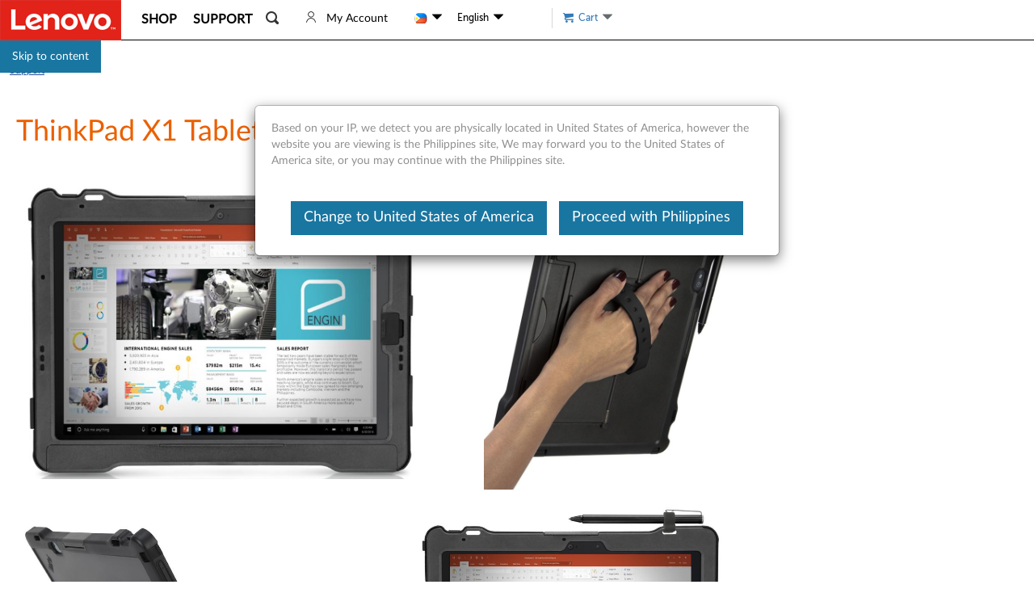

--- FILE ---
content_type: application/x-javascript;charset=utf-8
request_url: https://s.lenovo.com/id?d_visid_ver=5.2.0&d_fieldgroup=A&mcorgid=F6171253512D2B8C0A490D45%40AdobeOrg&mid=51555588280959791815079299600342439451&ts=1769123537177
body_size: -43
content:
{"mid":"51555588280959791815079299600342439451"}

--- FILE ---
content_type: text/javascript;charset=utf-8
request_url: https://support.lenovo.com/ph/en/api/v4/contents/cdn/acc500019_1689318859000.js
body_size: 1331
content:
window.cdnData = window.cdnData ||{};Object.assign(window.cdnData,{"body":"<p><img alt=\"\" src=\"https://download.lenovo.com/km/media/images/ACC500019/case 1_20180202132818.JPG\" style=\"width: 500px; height: 371px;\" />                <img alt=\"\" src=\"https://download.lenovo.com/km/media/images/ACC500019/case 2_20180202133405.JPG\" style=\"width: 330px; height: 398px;\" /></p>\n\n<p><img alt=\"\" src=\"https://download.lenovo.com/km/media/images/ACC500019/case 3_20180202132848.JPG\" style=\"width: 450px; height: 301px;\" />     <img alt=\"\" src=\"https://download.lenovo.com/km/media/images/ACC500019/case 4_20180202132901.JPG\" style=\"width: 400px; height: 300px;\" /></p>\n\n<h3>Overview</h3>\n\n<p>The ThinkPad X1 Tablet Protector Case (4X40N91221) is a highly protective case custom fitted for the ThinkPad X1 Tablet Gen 2 (20JB, 20JC). This case is 810G Mil-Spec, IP 54 rated, and delivers full tablet functionality – access to keyboard, docking, ports, kickstand, hand and shoulder straps and more.</p>\n\n<h3>Features</h3>\n\n<p>Black ThinkPad branded case; Composed of Thermoplastic Elastomer (TPE) and Polycarbonate (PC); 81G Mil-Spec; IP54 rated; Sealed to protect tablet from dust, dirt and moisture entrance (including water spray from any direction); Protective film (clear matte finish to reduce glare); Access to all ports (including fingerprint reader, cable lock, USB, audio, camera); Access to keyboard and dock connections; Integrated kickstand; Hand strap and shoulder straps (adjustable, detachable); Pen storage (clip-on holder connects to case or shoulder strap)</p>\n\n<h3>Technical Information</h3>\n\n<p><strong>PHYSICAL SPECIFICATIONS</strong> <strong>UNPACKAGED</strong>:</p>\n\n<ul type=\"disc\">\n\t<li>Approximate height:  307.3 mm (12.10 in)</li>\n\t<li>Approximate width:  229.1 mm (9.02 in)</li>\n\t<li>Approximate length:  32 mm (1.26 in)</li>\n\t<li>Approximate weight: 640 g (1.41 lb)</li>\n</ul>\n\n<p><strong>PHYSICAL SPECIFICATIONS</strong> <strong>PACKAGED</strong>:</p>\n\n<ul type=\"disc\">\n\t<li>Approximate height: 325 mm (12.80 in)</li>\n\t<li>Approximate width: 240 mm (9.45 in)</li>\n\t<li>Approximate length: 45 mm (1.77 in)</li>\n\t<li>Approximate weight: 721 g (1.59 lb)</li>\n</ul>\n\n<h3>Hardware Requirements</h3>\n\n<p>Compatibility:</p>\n\n<ul>\n\t<li>ThinkPad X1 Tablet Gen 2 (20JB, 20JC)</li>\n\t<li>ThinkPad X1 Tablet Thin Keyboard Gen 2</li>\n\t<li>ThinkPad Pen Pro (4X8H34887)</li>\n\t<li>Kensington MiniSaver Cable Lock From Lenovo (4X9H35558)</li>\n</ul>\n\n<p>For the latest updates on the compatible systems, refer to one of the following:</p>\n\n<ul>\n\t<li><a href=\"https://smartfind.lenovo.com/\">Lenovo Smart Find</a></li>\n\t<li><a href=\"http://www.lenovo.com/accessoriesguide\" target=\"_blank\">Accessories Compatibility Guide</a></li>\n</ul>\n\n<h3>Packaging</h3>\n\n<ul>\n\t<li>Brown Box</li>\n</ul>\n\n<h3>Warranty</h3>\n\n<ul>\n\t<li>1 year</li>\n</ul>\n\n<h3>Related Articles</h3>\n\n<ul>\n\t<li><a href=\"https://support.lenovo.com/solutions/PD009972\">Tablet Accessories - Reference Guide</a></li>\n\t<li><a href=\"https://support.lenovo.com/accessories/PD104114\">Miscellaneous Service Parts - ThinkPad X1 Tablet</a></li>\n\t<li><a href=\"http://psref.lenovo.com/\">Product Specifications Reference (PSREF)</a> - Comprehensive information on the features and technical specifications of Lenovo products.</li>\n</ul>\n<div id=\"divauto-tranmt\" data-mt=\"0\"  style=\"display:none; \"></div>","updated":"1689318859000"})

--- FILE ---
content_type: application/javascript
request_url: https://support.lenovo.com/BEyYO9/Y/g/ggkTkf_gAg/9Suitfmm7StDt0Oc3V/OBx2NAE/Km/hwOyZWEW4B
body_size: 172838
content:
(function(){if(typeof Array.prototype.entries!=='function'){Object.defineProperty(Array.prototype,'entries',{value:function(){var index=0;const array=this;return {next:function(){if(index<array.length){return {value:[index,array[index++]],done:false};}else{return {done:true};}},[Symbol.iterator]:function(){return this;}};},writable:true,configurable:true});}}());(function(){RL();v3D();RkD();var M0=function(Bq){var YQ=1;var Td=[];var s3=pZ["Math"]["sqrt"](Bq);while(YQ<=s3&&Td["length"]<6){if(Bq%YQ===0){if(Bq/YQ===YQ){Td["push"](YQ);}else{Td["push"](YQ,Bq/YQ);}}YQ=YQ+1;}return Td;};var Xd=function kW(bd,DW){var Xm=kW;do{switch(bd){case dG:{bd=T4;if(Pg(Mp,zm[VK[Fg]])){do{gK()[zm[Mp]]=dg(JH(Mp,FW))?function(){kd=[];kW.call(this,Nk,[zm]);return '';}:function(){var VQ=zm[Mp];var Or=gK()[VQ];return function(kV,Hg,pt,OV){if(Lm(arguments.length,Fg)){return Or;}var Nq=lq(SR,[kV,Hg,Gf,OV]);gK()[VQ]=function(){return Nq;};return Nq;};}();++Mp;}while(Pg(Mp,zm[VK[Fg]]));}}break;case Xh:{for(var nH=Fg;Pg(nH,AU.length);nH++){var qf=Xf(AU,nH);var mp=Xf(gr.H,WU++);J3+=kW(N6,[dW(BU(w3(qf),w3(mp)),BU(qf,mp))]);}return J3;}break;case l4:{while(Pg(Yg,lQ.length)){tQ()[lQ[Yg]]=dg(JH(Yg,gf))?function(){return Jf.apply(this,[jn,arguments]);}:function(){var bg=lQ[Yg];return function(PW,jQ,Fw,BW){var LF=Wt.call(null,p0,jQ,AH,BW);tQ()[bg]=function(){return LF;};return LF;};}();++Yg;}bd+=TC;}break;case Zk:{bd=T4;return zd;}break;case YI:{while(KQ(CV,Fg)){if(AK(tH[Bd[gf]],pZ[Bd[C3]])&&W3(tH,Dq[Bd[Fg]])){if(E3(Dq,RQ)){qp+=kW(N6,[DQ]);}return qp;}if(Lm(tH[Bd[gf]],pZ[Bd[C3]])){var JW=Qp[Dq[tH[Fg]][Fg]];var qW=kW.call(null,J4,[JW,CV,Ff(DQ,GU[JH(GU.length,C3)]),tH[C3],ZF,dg(C3)]);qp+=qW;tH=tH[Fg];CV-=Jf(H6,[qW]);}else if(Lm(Dq[tH][Bd[gf]],pZ[Bd[C3]])){var JW=Qp[Dq[tH][Fg]];var qW=kW.call(null,J4,[JW,CV,Ff(DQ,GU[JH(GU.length,C3)]),Fg,lF,KH]);qp+=qW;CV-=Jf(H6,[qW]);}else{qp+=kW(N6,[DQ]);DQ+=Dq[tH];--CV;};++tH;}bd-=Jk;}break;case fY:{return qp;}break;case QZ:{for(var nK=Fg;Pg(nK,Dp[Hm[Fg]]);++nK){lf()[Dp[nK]]=dg(JH(nK,Sd))?function(){qQ=[];kW.call(this,sC,[Dp]);return '';}:function(){var FH=Dp[nK];var Op=lf()[FH];return function(Ew,wF,cU,RF){if(Lm(arguments.length,Fg)){return Op;}var xd=lq.apply(null,[ZR,[Ew,wF,cU,cr]]);lf()[FH]=function(){return xd;};return xd;};}();}bd=T4;}break;case v9:{bd=T4;while(Pg(dr,gV.length)){Xg()[gV[dr]]=dg(JH(dr,Bt))?function(){return Jf.apply(this,[x4,arguments]);}:function(){var PU=gV[dr];return function(Cq,dF,PF){var IW=gw(Cq,If,PF);Xg()[PU]=function(){return IW;};return IW;};}();++dr;}}break;case nI:{for(var NZ=Fg;Pg(NZ,Wp[Xg()[KW(Fg)](nq,hU,dn)]);NZ=Ff(NZ,C3)){var LQ=Wp[NF()[pW(D0)].call(null,SE,bU)](NZ);var nw=tV[LQ];SQ+=nw;}var JQ;return GU.pop(),JQ=SQ,JQ;}break;case qY:{var gF=JH(Rd.length,C3);bd=EY;while(W3(gF,Fg)){var NW=UH(JH(Ff(gF,st),GU[JH(GU.length,C3)]),hF.length);var sH=Xf(Rd,gF);var zV=Xf(hF,NW);qd+=kW(N6,[BU(dW(w3(sH),zV),dW(w3(zV),sH))]);gF--;}}break;case EY:{bd+=t9;return lq(KC,[qd]);}break;case bE:{var st=DW[qL];var Od=DW[g6];var vg=DW[J4];var hF=fr[CH];var qd=Ff([],[]);bd=qY;var Rd=fr[Od];}break;case nk:{for(var G0=JH(Ur.length,C3);W3(G0,Fg);G0--){var w0=UH(JH(Ff(G0,V0),GU[JH(GU.length,C3)]),At.length);var Pf=Xf(Ur,G0);var Yf=Xf(At,w0);gQ+=kW(N6,[dW(BU(w3(Pf),w3(Yf)),BU(Pf,Yf))]);}bd=Q5;}break;case X5:{while(KQ(Sr,Fg)){if(AK(mt[XU[gf]],pZ[XU[C3]])&&W3(mt,G3[XU[Fg]])){if(E3(G3,HW)){zd+=kW(N6,[BV]);}return zd;}if(Lm(mt[XU[gf]],pZ[XU[C3]])){var MF=jf[G3[mt[Fg]][Fg]];var zt=kW.apply(null,[Xk,[mt[C3],Sr,MF,dg(dg({})),Ff(BV,GU[JH(GU.length,C3)])]]);zd+=zt;mt=mt[Fg];Sr-=Jf(EG,[zt]);}else if(Lm(G3[mt][XU[gf]],pZ[XU[C3]])){var MF=jf[G3[mt][Fg]];var zt=kW(Xk,[Fg,Sr,MF,dg([]),Ff(BV,GU[JH(GU.length,C3)])]);zd+=zt;Sr-=Jf(EG,[zt]);}else{zd+=kW(N6,[BV]);BV+=G3[mt];--Sr;};++mt;}bd=Zk;}break;case AD:{return Vt;}break;case PG:{bd-=Oh;if(Pg(gW,dH.length)){do{var Pm=Xf(dH,gW);var AQ=Xf(gw.zE,qm++);Vt+=kW(N6,[BU(dW(w3(Pm),AQ),dW(w3(AQ),Pm))]);gW++;}while(Pg(gW,dH.length));}}break;case N5:{var zd=Ff([],[]);bd=X5;BV=JH(rV,GU[JH(GU.length,C3)]);}break;case Nk:{bd+=n9;var zm=DW[qL];var Mp=Fg;}break;case Xk:{var mt=DW[qL];var Sr=DW[g6];bd+=FE;var G3=DW[J4];var kH=DW[Xk];var rV=DW[b4];if(Lm(typeof G3,XU[GW])){G3=HW;}}break;case NG:{for(var EF=Fg;Pg(EF,Xr[XU[Fg]]);++EF){VW()[Xr[EF]]=dg(JH(EF,jm))?function(){HW=[];kW.call(this,t5,[Xr]);return '';}:function(){var fH=Xr[EF];var F0=VW()[fH];return function(Em,W0,nV,rU,Xw){if(Lm(arguments.length,Fg)){return F0;}var hf=kW(Xk,[Em,W0,Pd,fd,Xw]);VW()[fH]=function(){return hf;};return hf;};}();}bd=T4;}break;case A:{DQ=JH(YV,GU[JH(GU.length,C3)]);bd=YI;}break;case gE:{var Of=DW[qL];bd+=m5;gw=function(Jm,mm,Ir){return kW.apply(this,[I5,arguments]);};return mW(Of);}break;case Q5:{return lq(wk,[gQ]);}break;case BD:{GU.push(Bg);var Ft={'\x24':Hf()[FV(Fg)].apply(null,[Pw,Yp,hU]),'\x36':AW()[sV(C3)](Zp,mH,dg(dg([]))),'\x37':AW()[sV(GW)].apply(null,[It,KH,IV]),'\x39':NF()[pW(GW)](OQ,KH),'\x45':AW()[sV(S0)](hg,DV,Sd),'\x55':AK(typeof Hf()[FV(Sd)],'undefined')?Hf()[FV(C3)](Ar,Yw,R0):Hf()[FV(Sd)].apply(null,[Hq,S3,U0]),'\x59':Xg()[KW(C3)](bU,XV,FC),'\x5f':Lm(typeof NF()[pW(CH)],Ff([],[][[]]))?NF()[pW(CH)](Kw,Gf):NF()[pW(S0)].apply(null,[IU,rF]),'\x6c':Xg()[KW(GW)](Lg,hp,NU),'\x72':AK(typeof NF()[pW(Sd)],Ff([],[][[]]))?NF()[pW(Zd)].call(null,Q3,Gr):NF()[pW(CH)](sm,IF),'\x74':Lm(typeof AW()[sV(GW)],'undefined')?AW()[sV(jF)](Am,sd,dg(dg([]))):AW()[sV(Zd)](jW,jq,jm)};var ww;return ww=function(Md){return kW(EG,[Md,Ft]);},GU.pop(),ww;}break;case J4:{var Dq=DW[qL];var CV=DW[g6];var YV=DW[J4];var tH=DW[Xk];var Qm=DW[b4];bd=A;var qJ=DW[bR];if(Lm(typeof Dq,Bd[GW])){Dq=RQ;}var qp=Ff([],[]);}break;case rD:{bd+=Yh;var gV=DW[qL];mW(gV[Fg]);var dr=Fg;}break;case t5:{bd=NG;var Xr=DW[qL];}break;case EG:{var Wp=DW[qL];bd=nI;var tV=DW[g6];GU.push(Db);var SQ=Lm(typeof Xg()[KW(C3)],Ff('',[][[]]))?Xg()[KW(Bt)].apply(null,[JB,Tc,FO]):Xg()[KW(S0)].call(null,CN,rF,UZ);}break;case VY:{bd=Xh;var KT=DW[qL];var QN=DW[g6];var J3=Ff([],[]);var WU=UH(JH(KT,GU[JH(GU.length,C3)]),Xb);var AU=TP[QN];}break;case Jk:{var NJ=DW[qL];gr=function(Cz,mj){return kW.apply(this,[VY,arguments]);};return YM(NJ);}break;case sC:{bd+=RE;var Dp=DW[qL];}break;case I5:{var rz=DW[qL];bd=PG;var bK=DW[g6];var Uv=DW[J4];var Vt=Ff([],[]);var qm=UH(JH(Uv,GU[JH(GU.length,C3)]),DV);var dH=Iz[rz];var gW=Fg;}break;case N:{var lQ=DW[qL];bd=l4;XP(lQ[Fg]);var Yg=Fg;}break;case N6:{var As=DW[qL];bd=T4;if(qT(As,N9)){return pZ[Yj[gf]][Yj[C3]](As);}else{As-=XR;return pZ[Yj[gf]][Yj[C3]][Yj[Fg]](null,[Ff(S1(As,D0),PC),Ff(UH(As,kD),tZ)]);}}break;case vL:{var Es=DW[qL];var V0=DW[g6];bd=nk;var t7=DW[J4];var At=b7[S7];var gQ=Ff([],[]);var Ur=b7[t7];}break;}}while(bd!=T4);};var Bl=function(){return Xd.apply(this,[Xk,arguments]);};var FT=function(){Iz=["\"\nF#7\f\b","V","$CH\n\b4*%O-,hL\t","3\x3f\x00K:",",Y_\x00","\\*","\fZ=","AVj\x40",">!","9\fB:0*XY\f\b,1\x07$B/,C","O","&T","","1\nXiP","\x07[Q","(","/DJF1<\b4","^=","\"\"\r","M6\nw","5","#3$","\r\t_","\x00##","K\'4","\bZ\x07,\x00","^PV","\b\x07>\f9\x00K:=\b","HP","[+*","\f5\">\v\bJ","9\rV7\b\x40{\"","1(`!<","O81\fYQ6\"$\fG!6\t",">YL\f\b","\'9","_XiPtF","78-\b\x40*=\b\b_","!Et\rd\vIoSu\\2kHD_%\r1=\t\x07q\bLGA","!I:0","1","Z<!6N","NL\x00\x075&/\bM:\r(!","\tHR\x00\x00$\f\bB*","\b\bCZ\x00\"","\t8+L+x*XYH","I","M#Zw","M\"=XN\"\n2\b!,O:=","YJ[","C[","S8\f>","LS\x07>`I&,WHP\t","1\x07)\x00{>",",","$$\",\v8%g6 cq573=):vNZ\x00\x008\x00\'C 7\n_M\'4]|kNX\t]_JT",">9C_\b","#!","yQ\t(","M`","O[\x07","$\b",",(1=","\bZ\n=\fN[!\x071","_i:IZ:4","jA_","\x07\x3f  [,5","I\x00L:9","C!\"\f^W\x07\r94O \x3f","A ","\n,K\"9H","]+*;\nHP","\"","DM5\x071O\"1","BS\n$\f)","j/,","R","\bZ","M","6)\rX+*%CI\x07 \f)","=\x009","\v\x40D","(\fL\"==AK","\r\n","#Z","","\vK[","B/+","\f]:=","HM\t#\fZ","%2]V\b\x3f,\f","W\x00O6u\rIJ\r\\Ag_z\x07","\b$e","=/K","D=*\\","(\v,Z:*XJ\x00","\r\x3f\f]76$Y[\x07\x3f","+\t9$\fZ\'7","\tIs!|Wc{\x07;x"," ","\bYq\b1\"=Z7NL\f\x3f>","\\\b9*","==&4","E_","NQ\b\r5(","\vC)=2Y_$","&","\n3\b9\x40","0 ","o$-oNEbtwks5Gv$]","2Wt{\rqj*","5\"\t\bm;*\b\bCJ6999A#5 ","!\n\nG +","e","\bW=","\x07\"(=6h\"1Y","\b\",","\"9\tdP","\x3f\n(\fo;,BM4#","\x07^L","BK\v)","\x07 \n+","\',\x00","DP$;(O-=\bCJ1$","*+","B","/FW\b#\x00/G:!LP",")","P","B+","7\f9=\fZ:=\b","78)\b\x40*7\b","\x07]+","9\x002\n&","\x00","\x00F","AD_","&5\x07(\r\fZ!*Z^\n5\b)M\\;6CY","$!(\tB++\t/_Q\"-,\v\f","\"\f=\fM+\v\fY[","+\rC","\b.\b^:","BS\x009\n\f/$\x40(4\nEJ","BS\x07","8\b!","\t\x00#","\x00Z!\bYQ\x07$","LM\"\r","m~\t2$$\nz/\x3f","\x00LW\v4!(\f","+B+<;_%$"];};var Gv=function gO(Fc,bs){'use strict';var jb=gO;switch(Fc){case b4:{var rS=function(Nb,TT){GU.push(Bc);if(dg(PX)){for(var GO=Fg;Pg(GO,jq);++GO){if(Pg(GO,Ab)||Lm(GO,nq)||Lm(GO,lF)||Lm(GO,OJ)){Cl[GO]=kM(CT[GW]);}else{Cl[GO]=PX[Xg()[KW(Fg)](nq,AH,lI)];PX+=pZ[Xg()[KW(Zd)](lF,dg({}),Ij)][AW()[sV(Xb)](rA,gX,Pd)](GO);}}}var FM=Xg()[KW(S0)](CN,mN,z9);for(var Tb=CT[S0];Pg(Tb,Nb[Xg()[KW(Fg)].call(null,nq,Lg,lI)]);Tb++){var xK=Nb[NF()[pW(D0)].call(null,x7,bU)](Tb);var Cj=dW(S1(TT,jF),CT[Sd]);TT*=CT[CH];TT&=fC[AW()[sV(Ll)].apply(null,[cG,OB,Hq])]();TT+=fC[AK(typeof Xg()[KW(jl)],'undefined')?Xg()[KW(DV)].apply(null,[cj,XV,Vj]):Xg()[KW(Bt)].apply(null,[ZM,CX,hO])]();TT&=fC[tQ()[KN(Cb)](Il,Vs,Ss,mk)]();var ES=Cl[Nb[tQ()[KN(pX)].apply(null,[Xb,Ss,qB,fA])](Tb)];if(Lm(typeof xK[NF()[pW(Xb)].apply(null,[tn,nq])],AW()[sV(jl)](XD,Zd,LB))){var dP=xK[NF()[pW(Xb)](tn,nq)](Fg);if(W3(dP,Ab)&&Pg(dP,CT[Zd])){ES=Cl[dP];}}if(W3(ES,Fg)){var HT=UH(Cj,PX[Xg()[KW(Fg)].apply(null,[nq,BN,lI])]);ES+=HT;ES%=PX[Xg()[KW(Fg)](nq,mH,lI)];xK=PX[ES];}FM+=xK;}var bv;return GU.pop(),bv=FM,bv;};var qb=function(Zv){var AM=[0x428a2f98,0x71374491,0xb5c0fbcf,0xe9b5dba5,0x3956c25b,0x59f111f1,0x923f82a4,0xab1c5ed5,0xd807aa98,0x12835b01,0x243185be,0x550c7dc3,0x72be5d74,0x80deb1fe,0x9bdc06a7,0xc19bf174,0xe49b69c1,0xefbe4786,0x0fc19dc6,0x240ca1cc,0x2de92c6f,0x4a7484aa,0x5cb0a9dc,0x76f988da,0x983e5152,0xa831c66d,0xb00327c8,0xbf597fc7,0xc6e00bf3,0xd5a79147,0x06ca6351,0x14292967,0x27b70a85,0x2e1b2138,0x4d2c6dfc,0x53380d13,0x650a7354,0x766a0abb,0x81c2c92e,0x92722c85,0xa2bfe8a1,0xa81a664b,0xc24b8b70,0xc76c51a3,0xd192e819,0xd6990624,0xf40e3585,0x106aa070,0x19a4c116,0x1e376c08,0x2748774c,0x34b0bcb5,0x391c0cb3,0x4ed8aa4a,0x5b9cca4f,0x682e6ff3,0x748f82ee,0x78a5636f,0x84c87814,0x8cc70208,0x90befffa,0xa4506ceb,0xbef9a3f7,0xc67178f2];var nv=0x6a09e667;var Is=0xbb67ae85;var Jb=0x3c6ef372;var HJ=0xa54ff53a;var bj=0x510e527f;var MP=0x9b05688c;var fb=0x1f83d9ab;var HS=0x5be0cd19;var cb=FX(Zv);var BK=cb["length"]*8;cb+=pZ["String"]["fromCharCode"](0x80);var vv=cb["length"]/4+2;var Dl=pZ["Math"]["ceil"](vv/16);var TK=new (pZ["Array"])(Dl);for(var C1=0;C1<Dl;C1++){TK[C1]=new (pZ["Array"])(16);for(var Xj=0;Xj<16;Xj++){TK[C1][Xj]=cb["charCodeAt"](C1*64+Xj*4)<<24|cb["charCodeAt"](C1*64+Xj*4+1)<<16|cb["charCodeAt"](C1*64+Xj*4+2)<<8|cb["charCodeAt"](C1*64+Xj*4+3)<<0;}}var NN=BK/pZ["Math"]["pow"](2,32);TK[Dl-1][14]=pZ["Math"]["floor"](NN);TK[Dl-1][15]=BK;for(var lJ=0;lJ<Dl;lJ++){var PM=new (pZ["Array"])(64);var jv=nv;var ml=Is;var tO=Jb;var sN=HJ;var kS=bj;var DT=MP;var Hz=fb;var fN=HS;for(var O7=0;O7<64;O7++){var Jz=void 0,wj=void 0,cc=void 0,bJ=void 0,CM=void 0,LP=void 0;if(O7<16)PM[O7]=TK[lJ][O7];else{Jz=f1(PM[O7-15],7)^f1(PM[O7-15],18)^PM[O7-15]>>>3;wj=f1(PM[O7-2],17)^f1(PM[O7-2],19)^PM[O7-2]>>>10;PM[O7]=PM[O7-16]+Jz+PM[O7-7]+wj;}wj=f1(kS,6)^f1(kS,11)^f1(kS,25);cc=kS&DT^~kS&Hz;bJ=fN+wj+cc+AM[O7]+PM[O7];Jz=f1(jv,2)^f1(jv,13)^f1(jv,22);CM=jv&ml^jv&tO^ml&tO;LP=Jz+CM;fN=Hz;Hz=DT;DT=kS;kS=sN+bJ>>>0;sN=tO;tO=ml;ml=jv;jv=bJ+LP>>>0;}nv=nv+jv;Is=Is+ml;Jb=Jb+tO;HJ=HJ+sN;bj=bj+kS;MP=MP+DT;fb=fb+Hz;HS=HS+fN;}return [nv>>24&0xff,nv>>16&0xff,nv>>8&0xff,nv&0xff,Is>>24&0xff,Is>>16&0xff,Is>>8&0xff,Is&0xff,Jb>>24&0xff,Jb>>16&0xff,Jb>>8&0xff,Jb&0xff,HJ>>24&0xff,HJ>>16&0xff,HJ>>8&0xff,HJ&0xff,bj>>24&0xff,bj>>16&0xff,bj>>8&0xff,bj&0xff,MP>>24&0xff,MP>>16&0xff,MP>>8&0xff,MP&0xff,fb>>24&0xff,fb>>16&0xff,fb>>8&0xff,fb&0xff,HS>>24&0xff,HS>>16&0xff,HS>>8&0xff,HS&0xff];};var H7=function(){var LT=ZS();var sv=-1;if(LT["indexOf"]('Trident/7.0')>-1)sv=11;else if(LT["indexOf"]('Trident/6.0')>-1)sv=10;else if(LT["indexOf"]('Trident/5.0')>-1)sv=9;else sv=0;return sv>=9;};var qO=function(){var Vc=fJ();var xX=pZ["Object"]["prototype"]["hasOwnProperty"].call(pZ["Navigator"]["prototype"],'mediaDevices');var I1=pZ["Object"]["prototype"]["hasOwnProperty"].call(pZ["Navigator"]["prototype"],'serviceWorker');var Sv=! !pZ["window"]["browser"];var Wv=typeof pZ["ServiceWorker"]==='function';var nP=typeof pZ["ServiceWorkerContainer"]==='function';var ss=typeof pZ["frames"]["ServiceWorkerRegistration"]==='function';var kN=pZ["window"]["location"]&&pZ["window"]["location"]["protocol"]==='http:';var HB=Vc&&(!xX||!I1||!Wv||!Sv||!nP||!ss)&&!kN;return HB;};var fJ=function(){var SK=ZS();var TO=/(iPhone|iPad).*AppleWebKit(?!.*(Version|CriOS))/i["test"](SK);var wJ=pZ["navigator"]["platform"]==='MacIntel'&&pZ["navigator"]["maxTouchPoints"]>1&&/(Safari)/["test"](SK)&&!pZ["window"]["MSStream"]&&typeof pZ["navigator"]["standalone"]!=='undefined';return TO||wJ;};var Y1=function(DX){var kl=pZ["Math"]["floor"](pZ["Math"]["random"]()*100000+10000);var cT=pZ["String"](DX*kl);var kO=0;var jj=[];var Us=cT["length"]>=18?true:false;while(jj["length"]<6){jj["push"](pZ["parseInt"](cT["slice"](kO,kO+2),10));kO=Us?kO+3:kO+2;}var Ol=Qb(jj);return [kl,Ol];};var DP=function(pB){if(pB===null||pB===undefined){return 0;}var cv=function hB(hJ){return pB["toLowerCase"]()["includes"](hJ["toLowerCase"]());};var KJ=0;(cs&&cs["fields"]||[])["some"](function(R7){var Hb=R7["type"];var YN=R7["labels"];if(YN["some"](cv)){KJ=VN[Hb];if(R7["extensions"]&&R7["extensions"]["labels"]&&R7["extensions"]["labels"]["some"](function(WM){return pB["toLowerCase"]()["includes"](WM["toLowerCase"]());})){KJ=VN[R7["extensions"]["type"]];}return true;}return false;});return KJ;};var VO=function(hP){if(hP===undefined||hP==null){return false;}var Jv=function xJ(c7){return hP["toLowerCase"]()===c7["toLowerCase"]();};return O1["some"](Jv);};var UN=function(TX){try{var kz=new (pZ["Set"])(pZ["Object"]["values"](VN));return TX["split"](';')["some"](function(DJ){var qP=DJ["split"](',');var js=pZ["Number"](qP[qP["length"]-1]);return kz["has"](js);});}catch(Tz){return false;}};var QJ=function(fS){var sl='';var IO=0;if(fS==null||pZ["document"]["activeElement"]==null){return Jf(KC,["elementFullId",sl,"elementIdType",IO]);}var g7=['id','name','for','placeholder','aria-label','aria-labelledby'];g7["forEach"](function(jX){if(!fS["hasAttribute"](jX)||sl!==''&&IO!==0){return;}var Sj=fS["getAttribute"](jX);if(sl===''&&(Sj!==null||Sj!==undefined)){sl=Sj;}if(IO===0){IO=DP(Sj);}});return Jf(KC,["elementFullId",sl,"elementIdType",IO]);};var gT=function(jT){var JN;if(jT==null){JN=pZ["document"]["activeElement"];}else JN=jT;if(pZ["document"]["activeElement"]==null)return -1;var B1=JN["getAttribute"]('name');if(B1==null){var qM=JN["getAttribute"]('id');if(qM==null)return -1;else return Ks(qM);}return Ks(B1);};var Rs=function(Qc){var MM=-1;var kJ=[];if(! !Qc&&typeof Qc==='string'&&Qc["length"]>0){var Z7=Qc["split"](';');if(Z7["length"]>1&&Z7[Z7["length"]-1]===''){Z7["pop"]();}MM=pZ["Math"]["floor"](pZ["Math"]["random"]()*Z7["length"]);var IN=Z7[MM]["split"](',');for(var r7 in IN){if(!pZ["isNaN"](IN[r7])&&!pZ["isNaN"](pZ["parseInt"](IN[r7],10))){kJ["push"](IN[r7]);}}}else{var xs=pZ["String"](DO(1,5));var tJ='1';var Fz=pZ["String"](DO(20,70));var x1=pZ["String"](DO(100,300));var ZB=pZ["String"](DO(100,300));kJ=[xs,tJ,Fz,x1,ZB];}return [MM,kJ];};var SO=function(HN,xT){var zc=typeof HN==='string'&&HN["length"]>0;var pJ=!pZ["isNaN"](xT)&&(pZ["Number"](xT)===-1||gN()<pZ["Number"](xT));if(!(zc&&pJ)){return false;}var LN='^([a-fA-F0-9]{31,32})$';return HN["search"](LN)!==-1;};var QO=function(ZP,OX,hT){var vP;do{vP=Q1(bE,[ZP,OX]);}while(Lm(UH(vP,hT),Fg));return vP;};var AS=function(vO){var vJ=fJ(vO);GU.push(Uj);var IM=pZ[AW()[sV(FW)].apply(null,[p5,LB,dg(C3)])][AK(typeof NF()[pW(RO)],Ff([],[][[]]))?NF()[pW(Ar)].call(null,CR,pT):NF()[pW(CH)](JT,Ev)][AW()[sV(jm)](L6,zJ,dg(dg(C3)))].call(pZ[AW()[sV(Il)].call(null,r6,P7,Ar)][NF()[pW(Ar)].apply(null,[CR,pT])],q7()[cB(Ar)](Ab,CN,XL,HO,zv,rF));var RN=pZ[AW()[sV(FW)].apply(null,[p5,LB,EB])][NF()[pW(Ar)](CR,pT)][AW()[sV(jm)](L6,zJ,FB)].call(pZ[AW()[sV(Il)].call(null,r6,P7,fd)][NF()[pW(Ar)](CR,pT)],zN()[qv(Ic)].call(null,LB,Ok));var zM=dg(dg(pZ[Lm(typeof tQ()[KN(FB)],Ff('',[][[]]))?tQ()[KN(gf)](jF,sJ,zs,L1):tQ()[KN(Zd)].call(null,Lj,S7,Ic,F4)][Hf()[FV(Tc)](dg(dg({})),gC,nS)]));var rj=Lm(typeof pZ[AK(typeof zN()[qv(gf)],Ff([],[][[]]))?zN()[qv(lF)].apply(null,[CX,Wn]):zN()[qv(zs)](rX,Iv)],AW()[sV(jl)](F6,Zd,Al));var gb=Lm(typeof pZ[lf()[lX(Cb)](kv,Xb,lG,rP)],Lm(typeof AW()[sV(Bt)],Ff('',[][[]]))?AW()[sV(jF)](JO,sj,D0):AW()[sV(jl)].call(null,F6,Zd,Sd));var j1=Lm(typeof pZ[tQ()[KN(BN)](fd,mN,zT,l5)][q7()[cB(CN)](Zd,nS,lG,NX,FW,LB)],AW()[sV(jl)](F6,Zd,Hj));var gS=pZ[AK(typeof tQ()[KN(dO)],'undefined')?tQ()[KN(Zd)].apply(null,[dg(dg([])),S7,dg(dg({})),F4]):tQ()[KN(gf)].apply(null,[Eb,mT,gf,MO])][Xg()[KW(If)](AT,SP,PL)]&&Lm(pZ[tQ()[KN(Zd)](gB,S7,OJ,F4)][Xg()[KW(If)](AT,dg(dg(Fg)),PL)][lf()[lX(Xb)](Kb,jF,K9,CN)],Lm(typeof VW()[Ps(D0)],Ff(Xg()[KW(S0)](CN,fd,q5),[][[]]))?VW()[Ps(jm)].apply(null,[xP,AH,IV,FW,hb]):VW()[Ps(DV)].apply(null,[HX,Sd,S0,nX,fE]));var FS=vJ&&(dg(IM)||dg(RN)||dg(rj)||dg(zM)||dg(gb)||dg(j1))&&dg(gS);var Nc;return GU.pop(),Nc=FS,Nc;};var GB=function(zO){var Yv;GU.push(zl);return Yv=Kl()[AK(typeof Xg()[KW(Pd)],Ff([],[][[]]))?Xg()[KW(Pd)].apply(null,[Ll,Cb,UM]):Xg()[KW(Bt)].call(null,Bb,dg(Fg),K1)](function Hv(hj){GU.push(jM);while(C3)switch(hj[Xg()[KW(nq)](CO,rP,lc)]=hj[Xg()[KW(Ic)](Tv,If,G7)]){case Fg:if(tX(VW()[Ps(AH)].call(null,TM,FW,RO,dX,EO),pZ[lf()[lX(Ll)].apply(null,[Zz,Bt,YO,LB])])){hj[Xg()[KW(Ic)].call(null,Tv,nS,G7)]=gf;break;}{var Rb;return Rb=hj[AK(typeof Hf()[FV(p0)],Ff([],[][[]]))?Hf()[FV(gB)](dg(dg(C3)),UG,ql):Hf()[FV(Sd)].apply(null,[HX,Ls,QS])](AK(typeof tQ()[KN(gB)],'undefined')?tQ()[KN(Ic)](lF,Nj,zX,wP):tQ()[KN(gf)].call(null,FW,rJ,dO,xN),null),GU.pop(),Rb;}case gf:{var Js;return Js=hj[Hf()[FV(gB)](qB,UG,ql)](tQ()[KN(Ic)].call(null,p1,Nj,dg(dg(C3)),wP),pZ[lf()[lX(Ll)].apply(null,[Zz,Bt,YO,zJ])][VW()[Ps(AH)].call(null,TM,FW,mN,Pw,EO)][VW()[Ps(jl)].apply(null,[Ul,pX,FB,WX,Lz])](zO)),GU.pop(),Js;}case GW:case Lm(typeof VW()[Ps(jm)],'undefined')?VW()[Ps(jm)](bX,bB,Hq,UO,ON):VW()[Ps(D0)](CB,GW,If,CH,OO):{var YT;return YT=hj[tQ()[KN(dO)](FB,S0,SP,W1)](),GU.pop(),YT;}}GU.pop();},null,null,null,pZ[AW()[sV(Hj)].call(null,NX,VS,WX)]),GU.pop(),Yv;};var zj=function(){if(dg(g6)){}else if(dg(g6)){}else if(dg(dg(qL))){}else if(dg(dg([]))){return function cX(db){GU.push(JM);var Fj=pZ[gK()[QM(S0)].apply(null,[Pj,S0,WS,ZO])](ZS());var XJ=pZ[gK()[QM(S0)](Pj,S0,Hj,ZO)](db[Hf()[FV(sj)](dg(dg(C3)),ph,If)]);var PN;return PN=nJ(Ff(Fj,XJ))[q7()[cB(jF)](Ll,jF,Az,Mc,ZF,Ss)](),GU.pop(),PN;};}else{}};var VP=function(){GU.push(qc);try{var lP=GU.length;var Nv=dg(dg(qL));var C7=ks();var Ov=ZJ()[Hf()[FV(Ic)](dg(Fg),pQ,gX)](new (pZ[VW()[Ps(CN)](mM,CH,KH,dg(dg(C3)),WB)])(Xg()[KW(p0)].apply(null,[D0,dg(Fg),Nl]),Xg()[KW(Hj)].call(null,KX,Cb,XW)),AW()[sV(KH)].apply(null,[jV,mP,Ab]));var lv=ks();var qS=JH(lv,C7);var Lc;return Lc=Jf(KC,[q7()[cB(zs)](TN,jF,p7,L7,jm,zT),Ov,zN()[qv(sj)](Xb,ph),qS]),GU.pop(),Lc;}catch(Rj){GU.splice(JH(lP,C3),Infinity,qc);var d1;return GU.pop(),d1={},d1;}GU.pop();};var ZJ=function(){GU.push(SM);var wX=pZ[NF()[pW(Ub)](ZT,HP)][gK()[QM(DV)](K7,D0,KH,Yl)]?pZ[NF()[pW(Ub)](ZT,HP)][gK()[QM(DV)].call(null,K7,D0,Il,Yl)]:kM(C3);var Zb=pZ[Lm(typeof NF()[pW(zs)],Ff([],[][[]]))?NF()[pW(CH)].call(null,Oz,hb):NF()[pW(Ub)].apply(null,[ZT,HP])][VW()[Ps(Al)].call(null,OO,D0,Ss,Al,xM)]?pZ[NF()[pW(Ub)](ZT,HP)][VW()[Ps(Al)].apply(null,[OO,D0,TN,fd,xM])]:kM(C3);var Rv=pZ[lf()[lX(Ll)](Zz,Bt,lO,HX)][AK(typeof VW()[Ps(AH)],Ff(Lm(typeof Xg()[KW(Ar)],'undefined')?Xg()[KW(Bt)](GT,dg({}),jz):Xg()[KW(S0)].apply(null,[CN,dg({}),b1]),[][[]]))?VW()[Ps(pX)].apply(null,[OB,FW,nq,Ar,Yl]):VW()[Ps(jm)](v7,g1,nq,D0,Zc)]?pZ[Lm(typeof lf()[lX(CN)],Ff([],[][[]]))?lf()[lX(Sd)](Tc,cK,VJ,cr):lf()[lX(Ll)](Zz,Bt,lO,ZF)][AK(typeof VW()[Ps(GW)],Ff([],[][[]]))?VW()[Ps(pX)](OB,FW,jF,Hj,Yl):VW()[Ps(jm)].call(null,r1,TM,hp,nq,bO)]:kM(C3);var QP=pZ[Lm(typeof lf()[lX(FW)],'undefined')?lf()[lX(Sd)].apply(null,[w1,BX,bN,Cb]):lf()[lX(Ll)](Zz,Bt,lO,nS)][zN()[qv(Pd)](gB,vl)]?pZ[lf()[lX(Ll)].apply(null,[Zz,Bt,lO,S0])][zN()[qv(Pd)](gB,vl)]():kM(C3);var IB=pZ[AK(typeof lf()[lX(CN)],'undefined')?lf()[lX(Ll)](Zz,Bt,lO,p0):lf()[lX(Sd)](Bs,xP,IS,cr)][lf()[lX(nS)](YO,D0,dj,VS)]?pZ[lf()[lX(Ll)].apply(null,[Zz,Bt,lO,CH])][lf()[lX(nS)](YO,D0,dj,Cb)]:kM(C3);var cO=kM(C3);var IT=[Lm(typeof Xg()[KW(D0)],Ff('',[][[]]))?Xg()[KW(Bt)](Wz,m7,ZX):Xg()[KW(S0)](CN,dg(dg([])),b1),cO,AW()[sV(Ub)].call(null,NP,Bt,qB),Q1(qG,[]),Q1(D6,[]),Q1(Ph,[]),Q1(C9,[]),Q1(p6,[]),Q1(R6,[]),wX,Zb,Rv,QP,IB];var Zs;return Zs=IT[zN()[qv(D0)](vT,VM)](zN()[qv(Ar)].call(null,dO,A3)),GU.pop(),Zs;};var n1=function(){GU.push(sM);var Yz;return Yz=Q1(U6,[pZ[tQ()[KN(Zd)](dX,S7,FB,lp)]]),GU.pop(),Yz;};var dz=function(){GU.push(Cv);var VT=[qz,wN];var P1=lK(pO);if(AK(P1,dg([]))){try{var xO=GU.length;var T7=dg([]);var SN=pZ[tQ()[KN(jP)].call(null,cj,lN,RO,gH)](P1)[Lm(typeof Xg()[KW(Pd)],Ff('',[][[]]))?Xg()[KW(Bt)].call(null,N7,zJ,sB):Xg()[KW(AH)](UO,dg(dg(C3)),fB)](Hf()[FV(BN)](AH,WQ,zv));if(W3(SN[Lm(typeof Xg()[KW(Xb)],Ff([],[][[]]))?Xg()[KW(Bt)](nB,zX,k7):Xg()[KW(Fg)].call(null,nq,Ss,sQ)],S0)){var bc=pZ[Hf()[FV(GW)].apply(null,[dg(dg({})),GM,p0])](SN[gf],D0);bc=pZ[zN()[qv(FB)](tB,hg)](bc)?qz:bc;VT[Fg]=bc;}}catch(MX){GU.splice(JH(xO,C3),Infinity,Cv);}}var PJ;return GU.pop(),PJ=VT,PJ;};var cl=function(){var E7=[kM(C3),kM(C3)];var ds=lK(wb);GU.push(Pw);if(AK(ds,dg({}))){try{var Wc=GU.length;var c1=dg({});var vB=pZ[tQ()[KN(jP)].apply(null,[mH,lN,SP,O4])](ds)[Xg()[KW(AH)].apply(null,[UO,Ab,Lz])](Hf()[FV(BN)](gB,zB,zv));if(W3(vB[Xg()[KW(Fg)](nq,Q7,SJ)],S0)){var CJ=pZ[Lm(typeof Hf()[FV(gB)],Ff('',[][[]]))?Hf()[FV(Sd)](Pd,VX,pM):Hf()[FV(GW)](dg({}),Yc,p0)](vB[C3],D0);var d7=pZ[Hf()[FV(GW)](k7,Yc,p0)](vB[GW],D0);CJ=pZ[zN()[qv(FB)].apply(null,[tB,Kw])](CJ)?kM(C3):CJ;d7=pZ[zN()[qv(FB)].call(null,tB,Kw)](d7)?kM(C3):d7;E7=[d7,CJ];}}catch(ST){GU.splice(JH(Wc,C3),Infinity,Pw);}}var vX;return GU.pop(),vX=E7,vX;};var LS=function(){GU.push(ll);var Gj=Xg()[KW(S0)](CN,Bt,hd);var N1=lK(wb);if(N1){try{var ls=GU.length;var KO=dg(dg(qL));var l1=pZ[tQ()[KN(jP)].apply(null,[jm,lN,hU,OU])](N1)[Xg()[KW(AH)](UO,R0,hr)](Hf()[FV(BN)].apply(null,[nX,fW,zv]));Gj=l1[Fg];}catch(M1){GU.splice(JH(ls,C3),Infinity,ll);}}var wS;return GU.pop(),wS=Gj,wS;};var WN=function(){GU.push(mT);var Z1=lK(wb);if(Z1){try{var gc=GU.length;var Dv=dg(g6);var tM=pZ[tQ()[KN(jP)](Ss,lN,D0,Bw)](Z1)[Xg()[KW(AH)](UO,R0,Zc)](Hf()[FV(BN)].apply(null,[RO,P3,zv]));if(W3(tM[Xg()[KW(Fg)].call(null,nq,TN,bW)],jF)){var Dj=pZ[Lm(typeof Hf()[FV(mN)],Ff('',[][[]]))?Hf()[FV(Sd)](FW,UT,xv):Hf()[FV(GW)].call(null,Xb,UP,p0)](tM[Zd],D0);var BJ;return BJ=pZ[zN()[qv(FB)](tB,YB)](Dj)||Lm(Dj,kM(C3))?kM(C3):Dj,GU.pop(),BJ;}}catch(HM){GU.splice(JH(gc,C3),Infinity,mT);var qs;return GU.pop(),qs=kM(C3),qs;}}var gs;return GU.pop(),gs=kM(C3),gs;};var rc=function(){var fv=lK(wb);GU.push(Ez);if(fv){try{var JJ=GU.length;var Ql=dg(dg(qL));var Sz=pZ[tQ()[KN(jP)](dX,lN,tB,AV)](fv)[Xg()[KW(AH)](UO,gB,rb)](Hf()[FV(BN)].apply(null,[D0,Og,zv]));if(Lm(Sz[Xg()[KW(Fg)].call(null,nq,dg([]),Jq)],CT[gf])){var B7;return GU.pop(),B7=Sz[CH],B7;}}catch(wl){GU.splice(JH(JJ,C3),Infinity,Ez);var zP;return GU.pop(),zP=null,zP;}}var j7;return GU.pop(),j7=null,j7;};var bT=function(FN,EM){GU.push(Ez);for(var gj=Fg;Pg(gj,EM[AK(typeof Xg()[KW(KH)],Ff('',[][[]]))?Xg()[KW(Fg)].apply(null,[nq,CX,Jq]):Xg()[KW(Bt)](lj,Tv,GW)]);gj++){var Ys=EM[gj];Ys[zN()[qv(GW)](zs,sr)]=Ys[zN()[qv(GW)].apply(null,[zs,sr])]||dg({});Ys[NF()[pW(Cb)](H1,AT)]=dg(dg({}));if(tX(NF()[pW(jl)](xr,sj),Ys))Ys[AK(typeof Hf()[FV(nS)],Ff([],[][[]]))?Hf()[FV(D0)](Eb,Xt,OJ):Hf()[FV(Sd)].call(null,XV,xB,gv)]=dg(qL);pZ[AK(typeof AW()[sV(cr)],Ff('',[][[]]))?AW()[sV(FW)].call(null,WV,LB,Ab):AW()[sV(jF)](fl,CS,jm)][NF()[pW(AH)].apply(null,[Sm,hp])](FN,mb(Ys[Xg()[KW(UO)](DV,VS,vw)]),Ys);}GU.pop();};var AJ=function(wc,Mb,vc){GU.push(PK);if(Mb)bT(wc[NF()[pW(Ar)].apply(null,[xz,pT])],Mb);if(vc)bT(wc,vc);pZ[AW()[sV(FW)](HF,LB,hp)][NF()[pW(AH)](PO,hp)](wc,NF()[pW(Ar)].call(null,xz,pT),Jf(KC,[Hf()[FV(D0)].apply(null,[Qv,V7,OJ]),dg(g6)]));var sO;return GU.pop(),sO=wc,sO;};var mb=function(Pl){GU.push(fz);var l7=tT(Pl,AW()[sV(AH)](Qz,XV,EB));var Xl;return Xl=E3(AW()[sV(sj)](Gb,pP,C3),GN(l7))?l7:pZ[Xg()[KW(Zd)](lF,XV,X7)](l7),GU.pop(),Xl;};var tT=function(AB,ws){GU.push(El);if(R1(NF()[pW(Al)].call(null,T1,KX),GN(AB))||dg(AB)){var GJ;return GU.pop(),GJ=AB,GJ;}var f7=AB[pZ[gK()[QM(Fg)](Gz,CH,IV,Kj)][NF()[pW(p1)](QX,dO)]];if(AK(RP(Fg),f7)){var NT=f7.call(AB,ws||tQ()[KN(jm)].call(null,TN,KX,R0,JP));if(R1(NF()[pW(Al)].apply(null,[T1,KX]),GN(NT))){var Cc;return GU.pop(),Cc=NT,Cc;}throw new (pZ[q7()[cB(GW)](qB,Bt,Yl,XM,KH,Pd)])(NF()[pW(fd)].call(null,tl,C3));}var sX;return sX=(Lm(AW()[sV(AH)](U1,XV,nq),ws)?pZ[Xg()[KW(Zd)](lF,R0,dc)]:pZ[Lm(typeof zN()[qv(Bt)],Ff('',[][[]]))?zN()[qv(zs)](J7,gl):zN()[qv(DV)](Mz,lB)])(AB),GU.pop(),sX;};var RJ=function(Rz){GU.push(Rc);if(dg(Rz)){xb=NK;EX=mP;RT=nS;bb=fC[Xg()[KW(Lj)](SP,S0,gM)]();UB=pX;sz=pX;Vz=pX;Uz=pX;qN=CT[Ll];}GU.pop();};var tv=function(){GU.push(nq);jN=Xg()[KW(S0)].apply(null,[CN,jP,Ec]);vz=Fg;sP=CT[S0];Qs=Fg;lb=AK(typeof Xg()[KW(jm)],'undefined')?Xg()[KW(S0)](CN,WS,Ec):Xg()[KW(Bt)](Dz,Ll,vl);gz=CT[S0];hN=fC[AW()[sV(dO)].apply(null,[EB,OP,UO])]();Xz=Fg;Oj=Xg()[KW(S0)].call(null,CN,dg(dg([])),Ec);GU.pop();M7=Fg;MJ=Fg;mz=Fg;EN=Fg;Cs=Fg;bl=CT[S0];};var mX=function(){GU.push(VB);Xv=CT[S0];TB=Xg()[KW(S0)].apply(null,[CN,dg(dg(C3)),cW]);BT={};J1=AK(typeof Xg()[KW(KH)],Ff([],[][[]]))?Xg()[KW(S0)](CN,KX,cW):Xg()[KW(Bt)].apply(null,[BO,dg(Fg),WP]);A1=fC[AW()[sV(dO)](Yb,OP,Hq)]();GU.pop();ms=Fg;};var KM=function(fj,Kz,dN){GU.push(Jj);try{var pb=GU.length;var Mv=dg(g6);var MB=Fg;var Ej=dg({});if(AK(Kz,C3)&&W3(sP,RT)){if(dg(Y7[Xg()[KW(fd)](Ws,lF,RH)])){Ej=dg(dg(g6));Y7[Xg()[KW(fd)](Ws,dO,RH)]=dg(dg(g6));}var E1;return E1=Jf(KC,[tQ()[KN(Lj)].apply(null,[Xb,ql,GW,Fb]),MB,AW()[sV(p1)](HV,cr,dg(dg([]))),Ej,gK()[QM(Xb)].apply(null,[XT,CH,FB,MN]),vz]),GU.pop(),E1;}if(Lm(Kz,C3)&&Pg(vz,EX)||AK(Kz,C3)&&Pg(sP,RT)){var BB=fj?fj:pZ[tQ()[KN(Zd)](dg(dg(C3)),S7,fd,JU)][AW()[sV(fd)].apply(null,[ff,qB,p0])];var D7=kM(C3);var GP=kM(C3);if(BB&&BB[VW()[Ps(cr)].call(null,IX,Sd,OJ,lN,Sb)]&&BB[NF()[pW(Lj)](Vm,nX)]){D7=pZ[Xg()[KW(D0)](gJ,jm,Wb)][q7()[cB(D0)](cr,Sd,ps,ZO,UO,dg(dg(C3)))](BB[AK(typeof VW()[Ps(Xb)],Ff([],[][[]]))?VW()[Ps(cr)](IX,Sd,hU,zX,Sb):VW()[Ps(jm)](Rl,JO,Gr,Gr,EJ)]);GP=pZ[Xg()[KW(D0)](gJ,lF,Wb)][q7()[cB(D0)].call(null,jF,Sd,ps,ZO,m7,rF)](BB[NF()[pW(Lj)].call(null,Vm,nX)]);}else if(BB&&BB[Lm(typeof VW()[Ps(Fg)],Ff([],[][[]]))?VW()[Ps(jm)].apply(null,[RS,Gs,Hj,p0,MT]):VW()[Ps(mN)].apply(null,[YO,Zd,If,KH,DM])]&&BB[tQ()[KN(WX)](R0,zl,sj,qq)]){D7=pZ[Xg()[KW(D0)](gJ,dX,Wb)][q7()[cB(D0)](cr,Sd,ps,ZO,DV,dg(dg({})))](BB[VW()[Ps(mN)](YO,Zd,rP,zJ,DM)]);GP=pZ[Xg()[KW(D0)].apply(null,[gJ,Pd,Wb])][q7()[cB(D0)].call(null,fd,Sd,ps,ZO,Eb,nX)](BB[Lm(typeof tQ()[KN(Ar)],Ff([],[][[]]))?tQ()[KN(gf)](IV,wz,dg(dg(C3)),Hc):tQ()[KN(WX)](dg(dg(C3)),zl,CX,qq)]);}var fX=BB[NF()[pW(WX)].apply(null,[CP,Gf])];if(E3(fX,null))fX=BB[tQ()[KN(Hq)].apply(null,[VS,sK,If,km])];var hs=gT(fX);MB=JH(ks(),dN);var xc=Xg()[KW(S0)].call(null,CN,p1,b0)[tQ()[KN(Ll)](BX,pX,fd,mJ)](EN,Xg()[KW(ql)](m7,lF,Pv))[tQ()[KN(Ll)].apply(null,[Eb,pX,Ll,mJ])](Kz,Lm(typeof Xg()[KW(If)],Ff([],[][[]]))?Xg()[KW(Bt)].call(null,rB,UO,RM):Xg()[KW(ql)].apply(null,[m7,jl,Pv]))[AK(typeof tQ()[KN(Ab)],Ff([],[][[]]))?tQ()[KN(Ll)](dg({}),pX,ql,mJ):tQ()[KN(gf)].apply(null,[VS,Yp,Pw,hM])](MB,Xg()[KW(ql)].apply(null,[m7,Ic,Pv]))[tQ()[KN(Ll)](OJ,pX,Cb,mJ)](D7,Xg()[KW(ql)].call(null,m7,dg(dg(C3)),Pv))[tQ()[KN(Ll)].call(null,Al,pX,SP,mJ)](GP);if(AK(Kz,CT[GW])){xc=Xg()[KW(S0)](CN,KX,b0)[tQ()[KN(Ll)](dg(C3),pX,dg(dg([])),mJ)](xc,Xg()[KW(ql)].apply(null,[m7,fd,Pv]))[tQ()[KN(Ll)].apply(null,[KH,pX,dg({}),mJ])](hs);var pN=R1(typeof BB[NF()[pW(Hq)].apply(null,[jU,R0])],NF()[pW(jm)](pg,mH))?BB[NF()[pW(Hq)].apply(null,[jU,R0])]:BB[Hf()[FV(KX)](rP,GR,Lg)];if(R1(pN,null)&&AK(pN,C3))xc=(Lm(typeof Xg()[KW(KX)],Ff('',[][[]]))?Xg()[KW(Bt)].call(null,nO,dg(dg(C3)),x7):Xg()[KW(S0)](CN,Zd,b0))[tQ()[KN(Ll)].call(null,If,pX,dg(dg(Fg)),mJ)](xc,Xg()[KW(ql)].apply(null,[m7,ZF,Pv]))[tQ()[KN(Ll)](dg(dg([])),pX,WX,mJ)](pN);}if(R1(typeof BB[Xg()[KW(WX)].call(null,FB,R0,WJ)],AK(typeof NF()[pW(Ub)],Ff('',[][[]]))?NF()[pW(jm)].apply(null,[pg,mH]):NF()[pW(CH)](OQ,mv))&&Lm(BB[Xg()[KW(WX)](FB,nS,WJ)],dg(dg(qL))))xc=Xg()[KW(S0)](CN,p0,b0)[AK(typeof tQ()[KN(KH)],'undefined')?tQ()[KN(Ll)](p0,pX,Ic,mJ):tQ()[KN(gf)](FW,nM,VS,Az)](xc,Lm(typeof AW()[sV(RO)],'undefined')?AW()[sV(jF)](QX,Ns,dg(dg({}))):AW()[sV(Lj)].call(null,YL,m7,jl));xc=(AK(typeof Xg()[KW(nS)],Ff('',[][[]]))?Xg()[KW(S0)](CN,zX,b0):Xg()[KW(Bt)](Ll,fd,wP))[tQ()[KN(Ll)].call(null,FW,pX,If,mJ)](xc,zN()[qv(Ar)](dO,hq));Qs=Ff(Ff(Ff(Ff(Ff(Qs,EN),Kz),MB),D7),GP);jN=Ff(jN,xc);}if(Lm(Kz,C3))vz++;else sP++;EN++;var vs;return vs=Jf(KC,[tQ()[KN(Lj)](jm,ql,dg(dg(Fg)),Fb),MB,AW()[sV(p1)].call(null,HV,cr,HX),Ej,gK()[QM(Xb)].call(null,XT,CH,CH,MN),vz]),GU.pop(),vs;}catch(Ms){GU.splice(JH(pb,C3),Infinity,Jj);}GU.pop();};var Vb=function(vK,fM,fs){GU.push(w7);try{var U7=GU.length;var GX=dg(g6);var cz=vK?vK:pZ[AK(typeof tQ()[KN(dO)],Ff('',[][[]]))?tQ()[KN(Zd)](jF,S7,Al,zg):tQ()[KN(gf)](Ll,Iv,Gf,YX)][AW()[sV(fd)].apply(null,[rN,qB,Kb])];var Wl=Fg;var q1=kM(C3);var LX=C3;var kb=dg({});if(W3(A1,xb)){if(dg(Y7[Xg()[KW(fd)](Ws,dg(dg([])),QT)])){kb=dg(dg({}));Y7[Xg()[KW(fd)].apply(null,[Ws,dg(dg(C3)),QT])]=dg(dg({}));}var DB;return DB=Jf(KC,[tQ()[KN(Lj)].apply(null,[R0,ql,cr,Zz]),Wl,lf()[lX(Ic)](tN,gf,Wj,Ub),q1,AW()[sV(p1)](kB,cr,dg(Fg)),kb]),GU.pop(),DB;}if(Pg(A1,xb)&&cz&&AK(cz[NF()[pW(cj)](kj,WS)],undefined)){q1=cz[Lm(typeof NF()[pW(Ar)],Ff('',[][[]]))?NF()[pW(CH)].apply(null,[cj,fz]):NF()[pW(cj)].apply(null,[kj,WS])];var Xs=cz[lf()[lX(lF)].call(null,ZT,jF,lM,S0)];var FP=cz[zN()[qv(KH)](EB,Mg)]?C3:Fg;var Kv=cz[NF()[pW(SP)].call(null,mv,SM)]?C3:Fg;var hl=cz[Lm(typeof tQ()[KN(Cb)],Ff('',[][[]]))?tQ()[KN(gf)](dg([]),Nz,Ub,YS):tQ()[KN(cj)](tB,hp,Cb,Mj)]?C3:Fg;var DN=cz[gK()[QM(Ll)].call(null,cr,CH,Pw,ET)]?C3:Fg;var kT=Ff(Ff(Ff(YP(FP,jF),YP(Kv,S0)),YP(hl,gf)),DN);Wl=JH(ks(),fs);var G1=gT(null);var Gl=Fg;if(Xs&&q1){if(AK(Xs,Fg)&&AK(q1,Fg)&&AK(Xs,q1))q1=kM(C3);else q1=AK(q1,Fg)?q1:Xs;}if(Lm(Kv,Fg)&&Lm(hl,CT[S0])&&Lm(DN,Fg)&&KQ(q1,Ab)){if(Lm(fM,GW)&&W3(q1,Ab)&&qT(q1,HP))q1=kM(gf);else if(W3(q1,Ic)&&qT(q1,RO))q1=kM(GW);else if(W3(q1,EJ)&&qT(q1,dJ))q1=kM(S0);else q1=kM(gf);}if(AK(G1,NB)){fP=Fg;NB=G1;}else fP=Ff(fP,C3);var dv=NM(q1);if(Lm(dv,CT[S0])){var bM=Xg()[KW(S0)](CN,dg(Fg),zK)[tQ()[KN(Ll)](nX,pX,sj,RB)](A1,Xg()[KW(ql)](m7,dg({}),OM))[tQ()[KN(Ll)].apply(null,[dX,pX,p0,RB])](fM,Xg()[KW(ql)].call(null,m7,Kb,OM))[tQ()[KN(Ll)].call(null,dg(dg(C3)),pX,nX,RB)](Wl,Xg()[KW(ql)](m7,DV,OM))[Lm(typeof tQ()[KN(jP)],Ff('',[][[]]))?tQ()[KN(gf)](rF,Zl,dg(dg({})),Av):tQ()[KN(Ll)].call(null,dg(C3),pX,Zd,RB)](q1,Xg()[KW(ql)](m7,EB,OM))[AK(typeof tQ()[KN(C3)],Ff([],[][[]]))?tQ()[KN(Ll)].apply(null,[WX,pX,dg(dg(C3)),RB]):tQ()[KN(gf)](jF,k1,Qv,SB)](Gl,Xg()[KW(ql)](m7,Cb,OM))[AK(typeof tQ()[KN(nq)],Ff('',[][[]]))?tQ()[KN(Ll)](KH,pX,gf,RB):tQ()[KN(gf)].call(null,VS,lO,vT,X1)](kT,Xg()[KW(ql)](m7,dg(dg({})),OM))[tQ()[KN(Ll)].call(null,Qv,pX,Ab,RB)](G1);if(AK(typeof cz[Xg()[KW(WX)](FB,p1,Hs)],NF()[pW(jm)].call(null,Vq,mH))&&Lm(cz[Xg()[KW(WX)](FB,dg([]),Hs)],dg(g6)))bM=(Lm(typeof Xg()[KW(mN)],Ff('',[][[]]))?Xg()[KW(Bt)](Os,Ub,kX):Xg()[KW(S0)].apply(null,[CN,RO,zK]))[tQ()[KN(Ll)](Ub,pX,TN,RB)](bM,Xg()[KW(Hq)](p1,Sd,A7));bM=Xg()[KW(S0)].apply(null,[CN,Pd,zK])[tQ()[KN(Ll)](HX,pX,dg([]),RB)](bM,zN()[qv(Ar)].apply(null,[dO,dq]));J1=Ff(J1,bM);ms=Ff(Ff(Ff(Ff(Ff(Ff(ms,A1),fM),Wl),q1),kT),G1);}else LX=Fg;}if(LX&&cz&&cz[NF()[pW(cj)].call(null,kj,WS)]){A1++;}var pz;return pz=Jf(KC,[Lm(typeof tQ()[KN(Zd)],Ff([],[][[]]))?tQ()[KN(gf)].call(null,Bt,FW,DV,Kc):tQ()[KN(Lj)](jP,ql,dg(dg({})),Zz),Wl,lf()[lX(Ic)](tN,gf,Wj,sj),q1,AW()[sV(p1)].call(null,kB,cr,VS),kb]),GU.pop(),pz;}catch(xj){GU.splice(JH(U7,C3),Infinity,w7);}GU.pop();};var zz=function(tj,wB,m1,Ts,Ib){GU.push(Ab);try{var nl=GU.length;var LJ=dg(g6);var Fs=dg(dg(qL));var rO=Fg;var nN=Lm(typeof NF()[pW(SP)],Ff('',[][[]]))?NF()[pW(CH)](lz,Gc):NF()[pW(GW)](Vs,KH);var IP=m1;var hX=Ts;if(Lm(wB,C3)&&Pg(M7,sz)||AK(wB,CT[GW])&&Pg(MJ,Vz)){var AP=tj?tj:pZ[tQ()[KN(Zd)].call(null,UO,S7,Ub,cP)][AW()[sV(fd)].apply(null,[JX,qB,Ar])];var OT=kM(C3),GS=kM(C3);if(AP&&AP[VW()[Ps(cr)](IX,Sd,S0,Qv,BO)]&&AP[AK(typeof NF()[pW(Cb)],Ff([],[][[]]))?NF()[pW(Lj)](Db,nX):NF()[pW(CH)](Bz,Ez)]){OT=pZ[Xg()[KW(D0)](gJ,zT,AX)][q7()[cB(D0)](sj,Sd,vN,ZO,jl,gB)](AP[VW()[Ps(cr)](IX,Sd,hp,fd,BO)]);GS=pZ[Xg()[KW(D0)].apply(null,[gJ,mN,AX])][AK(typeof q7()[cB(Ll)],'undefined')?q7()[cB(D0)].apply(null,[Qv,Sd,vN,ZO,WX,dg(dg(Fg))]):q7()[cB(C3)](Kb,mB,Q7,hv,HX,CH)](AP[Lm(typeof NF()[pW(Ab)],Ff([],[][[]]))?NF()[pW(CH)].apply(null,[g1,hz]):NF()[pW(Lj)].apply(null,[Db,nX])]);}else if(AP&&AP[AK(typeof VW()[Ps(pX)],'undefined')?VW()[Ps(mN)](YO,Zd,p0,Tv,D1):VW()[Ps(jm)](F7,Jj,ql,gB,XX)]&&AP[tQ()[KN(WX)](mH,zl,mN,nc)]){OT=pZ[Xg()[KW(D0)](gJ,cr,AX)][Lm(typeof q7()[cB(Cb)],Ff(Xg()[KW(S0)](CN,dg(C3),zb),[][[]]))?q7()[cB(C3)](NK,Sc,Tj,Hl,Ar,Lj):q7()[cB(D0)](RO,Sd,vN,ZO,dg([]),Sd)](AP[VW()[Ps(mN)](YO,Zd,FB,CN,D1)]);GS=pZ[Xg()[KW(D0)](gJ,NK,AX)][Lm(typeof q7()[cB(jF)],'undefined')?q7()[cB(C3)].apply(null,[zX,UP,Q3,Ev,Tv,Tc]):q7()[cB(D0)](AH,Sd,vN,ZO,dg(Fg),Qv)](AP[tQ()[KN(WX)](cj,zl,jF,nc)]);}else if(AP&&AP[zN()[qv(Ub)].call(null,Qv,lT)]&&Lm(RX(AP[zN()[qv(Ub)].apply(null,[Qv,lT])]),NF()[pW(Al)].apply(null,[Lv,KX]))){if(KQ(AP[zN()[qv(Ub)](Qv,lT)][Xg()[KW(Fg)](nq,qB,qj)],CT[S0])){var dl=AP[zN()[qv(Ub)](Qv,lT)][Fg];if(dl&&dl[Lm(typeof VW()[Ps(Zd)],Ff([],[][[]]))?VW()[Ps(jm)].apply(null,[Fv,Uc,nX,hp,XM]):VW()[Ps(cr)].call(null,IX,Sd,VS,p0,BO)]&&dl[NF()[pW(Lj)](Db,nX)]){OT=pZ[Xg()[KW(D0)](gJ,gf,AX)][q7()[cB(D0)].apply(null,[lF,Sd,vN,ZO,dg(dg(Fg)),qB])](dl[VW()[Ps(cr)](IX,Sd,D0,IV,BO)]);GS=pZ[Xg()[KW(D0)](gJ,HX,AX)][q7()[cB(D0)].apply(null,[Ab,Sd,vN,ZO,Tv,jP])](dl[Lm(typeof NF()[pW(UO)],'undefined')?NF()[pW(CH)](Ij,ZT):NF()[pW(Lj)](Db,nX)]);}else if(dl&&dl[VW()[Ps(mN)].call(null,YO,Zd,TN,UO,D1)]&&dl[AK(typeof tQ()[KN(RO)],Ff('',[][[]]))?tQ()[KN(WX)].apply(null,[Ub,zl,BX,nc]):tQ()[KN(gf)](Il,wz,KX,rl)]){OT=pZ[Xg()[KW(D0)](gJ,Il,AX)][Lm(typeof q7()[cB(Xb)],Ff(Xg()[KW(S0)](CN,WX,zb),[][[]]))?q7()[cB(C3)].call(null,EB,KB,Pc,BP,kv,Cb):q7()[cB(D0)](AH,Sd,vN,ZO,Hj,XV)](dl[VW()[Ps(mN)](YO,Zd,UO,dg(dg(Fg)),D1)]);GS=pZ[Xg()[KW(D0)](gJ,Sd,AX)][AK(typeof q7()[cB(AH)],'undefined')?q7()[cB(D0)](KX,Sd,vN,ZO,C3,BN):q7()[cB(C3)](WT,wM,jJ,ZN,WX,nq)](dl[tQ()[KN(WX)](zs,zl,gf,nc)]);}nN=Xg()[KW(C3)](bU,RO,Vj);}else{Fs=dg(dg(g6));}}if(dg(Fs)){rO=JH(ks(),Ib);var Sl=Xg()[KW(S0)].apply(null,[CN,cr,zb])[tQ()[KN(Ll)].apply(null,[NK,pX,Tc,zv])](bl,Xg()[KW(ql)].call(null,m7,dg(Fg),cJ))[Lm(typeof tQ()[KN(SP)],Ff('',[][[]]))?tQ()[KN(gf)](SP,n7,Gf,bO):tQ()[KN(Ll)](dX,pX,m7,zv)](wB,Xg()[KW(ql)].call(null,m7,zJ,cJ))[AK(typeof tQ()[KN(Zd)],'undefined')?tQ()[KN(Ll)](dg(dg([])),pX,mH,zv):tQ()[KN(gf)](Hq,Nj,dO,BM)](rO,Xg()[KW(ql)](m7,UO,cJ))[Lm(typeof tQ()[KN(D0)],Ff('',[][[]]))?tQ()[KN(gf)](Sd,SX,Sd,lF):tQ()[KN(Ll)](BN,pX,Il,zv)](OT,Xg()[KW(ql)](m7,EB,cJ))[tQ()[KN(Ll)](Hj,pX,LB,zv)](GS,Lm(typeof Xg()[KW(Xb)],'undefined')?Xg()[KW(Bt)](Jl,AH,pv):Xg()[KW(ql)].call(null,m7,nq,cJ))[Lm(typeof tQ()[KN(cj)],'undefined')?tQ()[KN(gf)].apply(null,[Ss,WO,Ll,jB]):tQ()[KN(Ll)].call(null,jF,pX,Gf,zv)](nN);if(R1(typeof AP[Xg()[KW(WX)](FB,lF,vj)],NF()[pW(jm)].apply(null,[KP,mH]))&&Lm(AP[Xg()[KW(WX)](FB,lF,vj)],dg({})))Sl=Xg()[KW(S0)](CN,Gr,zb)[tQ()[KN(Ll)](WX,pX,SP,zv)](Sl,Xg()[KW(Hq)].call(null,p1,tB,F1));Oj=Xg()[KW(S0)].call(null,CN,CN,zb)[tQ()[KN(Ll)](Ll,pX,WX,zv)](Ff(Oj,Sl),zN()[qv(Ar)](dO,wT));mz=Ff(Ff(Ff(Ff(Ff(mz,bl),wB),rO),OT),GS);if(Lm(wB,C3))M7++;else MJ++;bl++;IP=Fg;hX=Fg;}}var z7;return z7=Jf(KC,[tQ()[KN(Lj)].apply(null,[p0,ql,zv,UT]),rO,tQ()[KN(SP)].call(null,jl,If,hp,jO),IP,NF()[pW(zJ)](qX,kv),hX,q7()[cB(XV)](tB,S0,Xc,lj,zJ,Al),Fs]),GU.pop(),z7;}catch(Aj){GU.splice(JH(nl,C3),Infinity,Ab);}GU.pop();};var bP=function(dM,s7,Dc){GU.push(A7);try{var OK=GU.length;var sb=dg({});var vM=Fg;var wO=dg(dg(qL));if(Lm(s7,C3)&&Pg(gz,bb)||AK(s7,C3)&&Pg(hN,UB)){var Zj=dM?dM:pZ[tQ()[KN(Zd)].call(null,BX,S7,dg(dg(C3)),sW)][AK(typeof AW()[sV(Tc)],Ff([],[][[]]))?AW()[sV(fd)].call(null,RU,qB,dg(dg(Fg))):AW()[sV(jF)](Pb,JM,jP)];if(Zj&&AK(Zj[tQ()[KN(zJ)].call(null,FB,cj,FW,fW)],AK(typeof NF()[pW(If)],Ff([],[][[]]))?NF()[pW(rF)].apply(null,[fE,hU]):NF()[pW(CH)](Pw,JX))){wO=dg(dg(g6));var LO=kM(C3);var NO=kM(C3);if(Zj&&Zj[VW()[Ps(cr)].call(null,IX,Sd,hp,dg(dg(C3)),XK)]&&Zj[NF()[pW(Lj)](tp,nX)]){LO=pZ[Xg()[KW(D0)].apply(null,[gJ,dg(dg(Fg)),Oc])][q7()[cB(D0)].call(null,p0,Sd,SJ,ZO,dg(dg({})),Eb)](Zj[VW()[Ps(cr)](IX,Sd,Xb,Qv,XK)]);NO=pZ[Xg()[KW(D0)](gJ,dX,Oc)][q7()[cB(D0)].call(null,dX,Sd,SJ,ZO,ZF,dg({}))](Zj[NF()[pW(Lj)](tp,nX)]);}else if(Zj&&Zj[AK(typeof VW()[Ps(Al)],Ff([],[][[]]))?VW()[Ps(mN)](YO,Zd,BN,vT,Ds):VW()[Ps(jm)](nX,Ml,LB,sj,wT)]&&Zj[tQ()[KN(WX)].call(null,TN,zl,dg(C3),BQ)]){LO=pZ[AK(typeof Xg()[KW(cr)],'undefined')?Xg()[KW(D0)](gJ,Bt,Oc):Xg()[KW(Bt)](sm,dg(dg(C3)),bz)][q7()[cB(D0)](qB,Sd,SJ,ZO,dg(dg(C3)),zX)](Zj[AK(typeof VW()[Ps(D0)],Ff([],[][[]]))?VW()[Ps(mN)](YO,Zd,XV,Pd,Ds):VW()[Ps(jm)].call(null,Vv,sT,RO,lN,Qz)]);NO=pZ[AK(typeof Xg()[KW(cj)],Ff([],[][[]]))?Xg()[KW(D0)](gJ,dg(dg({})),Oc):Xg()[KW(Bt)](nb,Gf,pv)][Lm(typeof q7()[cB(mN)],'undefined')?q7()[cB(C3)].apply(null,[Ab,YJ,fT,Pb,WS,AH]):q7()[cB(D0)](p1,Sd,SJ,ZO,dg(dg(Fg)),WT)](Zj[tQ()[KN(WX)].call(null,lF,zl,CN,BQ)]);}vM=JH(ks(),Dc);var hS=Xg()[KW(S0)].apply(null,[CN,rP,Hr])[tQ()[KN(Ll)].apply(null,[zT,pX,qB,gP])](Cs,Lm(typeof Xg()[KW(Hq)],'undefined')?Xg()[KW(Bt)](rv,dO,IJ):Xg()[KW(ql)].apply(null,[m7,S0,vd]))[tQ()[KN(Ll)].apply(null,[zT,pX,dg(Fg),gP])](s7,Lm(typeof Xg()[KW(Hj)],Ff([],[][[]]))?Xg()[KW(Bt)].apply(null,[DS,WS,MO]):Xg()[KW(ql)].apply(null,[m7,dg(Fg),vd]))[tQ()[KN(Ll)](Tc,pX,HX,gP)](vM,Lm(typeof Xg()[KW(D0)],Ff([],[][[]]))?Xg()[KW(Bt)](BN,CN,wM):Xg()[KW(ql)].apply(null,[m7,Pw,vd]))[Lm(typeof tQ()[KN(sj)],Ff([],[][[]]))?tQ()[KN(gf)].call(null,gf,tb,Xb,pP):tQ()[KN(Ll)](Ar,pX,dg(dg([])),gP)](LO,Xg()[KW(ql)].apply(null,[m7,zs,vd]))[tQ()[KN(Ll)].apply(null,[kv,pX,dg(dg(Fg)),gP])](NO);if(AK(typeof Zj[AK(typeof Xg()[KW(Hj)],'undefined')?Xg()[KW(WX)].apply(null,[FB,zX,mF]):Xg()[KW(Bt)].apply(null,[BX,rP,nT])],NF()[pW(jm)](rq,mH))&&Lm(Zj[Lm(typeof Xg()[KW(FB)],Ff('',[][[]]))?Xg()[KW(Bt)].apply(null,[V1,If,cN]):Xg()[KW(WX)](FB,ql,mF)],dg([])))hS=Xg()[KW(S0)](CN,BN,Hr)[tQ()[KN(Ll)].apply(null,[zJ,pX,Tc,gP])](hS,Xg()[KW(Hq)](p1,cj,Jr));Xz=Ff(Ff(Ff(Ff(Ff(Xz,Cs),s7),vM),LO),NO);lb=Xg()[KW(S0)](CN,BN,Hr)[tQ()[KN(Ll)](dg(dg([])),pX,R0,gP)](Ff(lb,hS),zN()[qv(Ar)](dO,Im));if(Lm(s7,fC[zN()[qv(kv)](nX,EK)]()))gz++;else hN++;}}if(Lm(s7,C3))gz++;else hN++;Cs++;var Jc;return Jc=Jf(KC,[tQ()[KN(Lj)](Pd,ql,WT,PQ),vM,lf()[lX(Tc)](wv,gf,cM,cr),wO]),GU.pop(),Jc;}catch(rM){GU.splice(JH(OK,C3),Infinity,A7);}GU.pop();};var nj=function(TJ,Ac,XN){GU.push(dB);try{var XO=GU.length;var QB=dg(g6);var dS=Fg;var Fl=dg(dg(qL));if(W3(Xv,Uz)){if(dg(Y7[AK(typeof Xg()[KW(cr)],'undefined')?Xg()[KW(fd)](Ws,pX,dT):Xg()[KW(Bt)](Ic,jl,pj)])){Fl=dg(qL);Y7[AK(typeof Xg()[KW(Eb)],'undefined')?Xg()[KW(fd)].call(null,Ws,CH,dT):Xg()[KW(Bt)](mO,Zd,XB)]=dg(dg({}));}var EP;return EP=Jf(KC,[tQ()[KN(Lj)].apply(null,[dg(dg({})),ql,lF,nM]),dS,AW()[sV(p1)](YB,cr,dg(dg([]))),Fl]),GU.pop(),EP;}var Qj=TJ?TJ:pZ[Lm(typeof tQ()[KN(cj)],Ff([],[][[]]))?tQ()[KN(gf)](FB,xM,zX,Bj):tQ()[KN(Zd)].call(null,dg({}),S7,TN,wH)][AW()[sV(fd)](LM,qB,Ss)];var PP=Qj[NF()[pW(WX)](I7,Gf)];if(E3(PP,null))PP=Qj[tQ()[KN(Hq)](ZF,sK,CH,rs)];var tP=VO(PP[tQ()[KN(mN)].call(null,hp,Qv,VS,AN)]);var Pz=AK(AO[Lm(typeof AW()[sV(zv)],'undefined')?AW()[sV(jF)](Al,UJ,gf):AW()[sV(WX)].apply(null,[nW,NK,Al])](TJ&&TJ[tQ()[KN(mN)](ZF,Qv,R0,AN)]),kM(C3));if(dg(tP)&&dg(Pz)){var PT;return PT=Jf(KC,[tQ()[KN(Lj)].apply(null,[WS,ql,AH,nM]),dS,AW()[sV(p1)](YB,cr,Ll),Fl]),GU.pop(),PT;}var FJ=gT(PP);var Ob=Xg()[KW(S0)].apply(null,[CN,dg(dg({})),Gs]);var Vl=AK(typeof Xg()[KW(gB)],'undefined')?Xg()[KW(S0)](CN,FW,Gs):Xg()[KW(Bt)](sm,Gf,xl);var W7=Xg()[KW(S0)].apply(null,[CN,nS,Gs]);var vb=Xg()[KW(S0)].call(null,CN,Cb,Gs);if(Lm(Ac,CT[Al])){Ob=Qj[Hf()[FV(RO)](pS,Kw,Fg)];Vl=Qj[NF()[pW(Kb)](rT,CX)];W7=Qj[tQ()[KN(rF)](Gf,jF,Hq,nz)];vb=Qj[zN()[qv(ql)](jm,UX)];}dS=JH(ks(),XN);var kP=Xg()[KW(S0)](CN,cr,Gs)[tQ()[KN(Ll)].apply(null,[Pd,pX,lN,tN])](Xv,Xg()[KW(ql)](m7,dg(dg(Fg)),Q3))[tQ()[KN(Ll)].call(null,HX,pX,rP,tN)](Ac,Xg()[KW(ql)](m7,dg([]),Q3))[tQ()[KN(Ll)](WT,pX,BX,tN)](Ob,Xg()[KW(ql)](m7,zs,Q3))[tQ()[KN(Ll)].apply(null,[FW,pX,Pd,tN])](Vl,Xg()[KW(ql)].apply(null,[m7,jl,Q3]))[tQ()[KN(Ll)].call(null,mH,pX,BN,tN)](W7,Xg()[KW(ql)].call(null,m7,LB,Q3))[tQ()[KN(Ll)](R0,pX,dg(dg({})),tN)](vb,Lm(typeof Xg()[KW(Al)],Ff('',[][[]]))?Xg()[KW(Bt)].apply(null,[sT,nS,PB]):Xg()[KW(ql)].apply(null,[m7,Ub,Q3]))[AK(typeof tQ()[KN(KX)],Ff('',[][[]]))?tQ()[KN(Ll)].apply(null,[Ub,pX,dg(dg({})),tN]):tQ()[KN(gf)](dg(dg([])),gM,nq,fO)](dS,Xg()[KW(ql)](m7,Eb,Q3))[tQ()[KN(Ll)].call(null,Tc,pX,Al,tN)](FJ);TB=Xg()[KW(S0)](CN,EB,Gs)[tQ()[KN(Ll)].apply(null,[lF,pX,dg(Fg),tN])](Ff(TB,kP),zN()[qv(Ar)].call(null,dO,MG));Xv++;var jc;return jc=Jf(KC,[tQ()[KN(Lj)].apply(null,[C3,ql,dg(Fg),nM]),dS,AW()[sV(p1)](YB,cr,Kb),Fl]),GU.pop(),jc;}catch(Bv){GU.splice(JH(XO,C3),Infinity,dB);}GU.pop();};var Lb=function(lx,nRI){GU.push(tCI);try{var nDI=GU.length;var dYI=dg({});var m6I=Fg;var chI=dg({});if(W3(pZ[AW()[sV(FW)](R3,LB,mN)][AK(typeof Xg()[KW(Xb)],'undefined')?Xg()[KW(dO)](WII,R0,jx):Xg()[KW(Bt)](NhI,Ub,vj)](BT)[Xg()[KW(Fg)].call(null,nq,dg([]),K0)],qN)){var KnI;return KnI=Jf(KC,[Lm(typeof tQ()[KN(SP)],Ff([],[][[]]))?tQ()[KN(gf)].call(null,Gr,KLI,Al,EkI):tQ()[KN(Lj)](zJ,ql,AH,jII),m6I,AW()[sV(p1)](Vv,cr,RO),chI]),GU.pop(),KnI;}var XLI=lx?lx:pZ[tQ()[KN(Zd)](zJ,S7,dg(dg([])),QU)][AW()[sV(fd)].call(null,Ez,qB,Ic)];var t9I=XLI[NF()[pW(WX)](w5I,Gf)];if(E3(t9I,null))t9I=XLI[AK(typeof tQ()[KN(Ll)],'undefined')?tQ()[KN(Hq)](VS,sK,Ic,md):tQ()[KN(gf)](dg(dg([])),KhI,CX,WO)];if(t9I[Hf()[FV(Il)](Hj,DCI,cr)]&&AK(t9I[Hf()[FV(Il)](dg({}),DCI,cr)][AK(typeof q7()[cB(nS)],'undefined')?q7()[cB(nS)].apply(null,[Cb,Ar,BGI,jnI,zJ,Ar]):q7()[cB(C3)](HX,KhI,rN,DCI,tB,dg(Fg))](),Lm(typeof Xg()[KW(Ar)],'undefined')?Xg()[KW(Bt)](Zz,VS,Ss):Xg()[KW(cj)](WX,Fg,W9I))){var cLI;return cLI=Jf(KC,[Lm(typeof tQ()[KN(CH)],Ff('',[][[]]))?tQ()[KN(gf)](dg(Fg),bX,rP,tB):tQ()[KN(Lj)].call(null,jP,ql,zs,jII),m6I,AW()[sV(p1)].apply(null,[Vv,cr,zJ]),chI]),GU.pop(),cLI;}var LDI=QJ(t9I);var UII=LDI[Hf()[FV(KH)](p1,MG,mAI)];var F4I=LDI[Hf()[FV(Ub)].apply(null,[cr,wg,Ic])];var L4I=gT(t9I);var BYI=CT[S0];var Z6I=Fg;var rkI=Fg;var LAI=CT[S0];if(AK(F4I,gf)&&AK(F4I,AH)){BYI=Lm(t9I[NF()[pW(jl)](k2,sj)],undefined)?Fg:t9I[AK(typeof NF()[pW(CX)],Ff('',[][[]]))?NF()[pW(jl)](k2,sj):NF()[pW(CH)](SB,fx)][Xg()[KW(Fg)](nq,zs,K0)];Z6I=FGI(t9I[NF()[pW(jl)].apply(null,[k2,sj])]);rkI=FhI(t9I[NF()[pW(jl)](k2,sj)]);LAI=Q5I(t9I[NF()[pW(jl)](k2,sj)]);}if(F4I){if(dg(PS[F4I])){PS[F4I]=UII;}else if(AK(PS[F4I],UII)){F4I=VN[lf()[lX(Bt)](nkI,Sd,VAI,Ss)];}}m6I=JH(ks(),nRI);if(t9I[NF()[pW(jl)].apply(null,[k2,sj])]&&t9I[NF()[pW(jl)].call(null,k2,sj)][Xg()[KW(Fg)](nq,Al,K0)]){BT[UII]=Jf(KC,[zN()[qv(hp)](UO,rl),L4I,NF()[pW(WS)](zf,jM),UII,NF()[pW(R0)].call(null,V9I,DV),BYI,gK()[QM(XV)].apply(null,[FW,AH,Ar,wYI]),Z6I,lf()[lX(sj)].call(null,D1,Ar,Pb,Ic),rkI,AW()[sV(Hq)](RH,tB,ZF),LAI,tQ()[KN(Lj)](dg(C3),ql,Sd,jII),m6I,Lm(typeof AW()[sV(If)],Ff([],[][[]]))?AW()[sV(jF)](s4I,Mx,dg(Fg)):AW()[sV(cj)](wq,HX,Sd),F4I]);}else{delete BT[UII];}var V2;return V2=Jf(KC,[tQ()[KN(Lj)](fd,ql,Sd,jII),m6I,AW()[sV(p1)].call(null,Vv,cr,dg(Fg)),chI]),GU.pop(),V2;}catch(kII){GU.splice(JH(nDI,C3),Infinity,tCI);}GU.pop();};var AkI=function(){return [ms,Qs,mz,Xz];};var PDI=function(){return [A1,EN,bl,Cs];};var Xx=function(){GU.push(AhI);var c5I=pZ[AW()[sV(FW)](mF,LB,Tv)][Lm(typeof tQ()[KN(nq)],Ff('',[][[]]))?tQ()[KN(gf)].call(null,SP,NU,dg(dg(C3)),MII):tQ()[KN(Pd)](kv,D1,CH,OH)](BT)[AW()[sV(SP)].apply(null,[QK,Mz,dg(dg(C3))])](function(RGI,v8I){return Q1.apply(this,[En,arguments]);},Xg()[KW(S0)](CN,Eb,IK));var AII;return GU.pop(),AII=[J1,jN,Oj,lb,TB,c5I],AII;};var NM=function(v6I){GU.push(Il);var GCI=pZ[AW()[sV(D0)](V7,Ic,dg(dg({})))][AW()[sV(zJ)].apply(null,[CAI,sj,nS])];if(E3(pZ[Lm(typeof AW()[sV(AH)],'undefined')?AW()[sV(jF)].apply(null,[Y9I,gRI,p0]):AW()[sV(D0)].apply(null,[V7,Ic,rP])][AW()[sV(zJ)](CAI,sj,DV)],null)){var KCI;return GU.pop(),KCI=Fg,KCI;}var lCI=GCI[AK(typeof lf()[lX(CH)],'undefined')?lf()[lX(Pd)](J8I,CN,V4I,mN):lf()[lX(Sd)].call(null,L6I,jLI,TDI,AH)](Lm(typeof tQ()[KN(jP)],Ff([],[][[]]))?tQ()[KN(gf)].call(null,Gr,QT,If,k1):tQ()[KN(mN)].apply(null,[dg([]),Qv,Ll,nkI]));var M5I=E3(lCI,null)?kM(C3):U5I(lCI);if(Lm(M5I,C3)&&KQ(fP,CN)&&Lm(v6I,kM(gf))){var ZAI;return GU.pop(),ZAI=C3,ZAI;}else{var E6I;return GU.pop(),E6I=Fg,E6I;}GU.pop();};var gDI=function(bLI){GU.push(sx);var jhI=dg([]);var AYI=qz;var qDI=wN;var BRI=fC[AK(typeof AW()[sV(SP)],Ff('',[][[]]))?AW()[sV(dO)](SDI,OP,CN):AW()[sV(jF)](ALI,VYI,Sd)]();var k6I=C3;var j8I=Q1(T4,[]);var fYI=dg(dg(qL));var J4I=lK(pO);if(bLI||J4I){var DII;return DII=Jf(KC,[AK(typeof Xg()[KW(KH)],Ff('',[][[]]))?Xg()[KW(dO)](WII,dg(C3),lw):Xg()[KW(Bt)].call(null,vj,BX,AX),dz(),VW()[Ps(gf)].apply(null,[E8I,C3,Gr,D0,tg]),J4I||j8I,Xg()[KW(SP)](EB,nS,kY),jhI,Hf()[FV(kv)].call(null,dg(Fg),Rq,ZF),fYI]),GU.pop(),DII;}if(Q1(P5,[])){var RII=pZ[Lm(typeof tQ()[KN(FB)],'undefined')?tQ()[KN(gf)](fd,B8I,Bt,rT):tQ()[KN(Zd)](jP,S7,Ic,MW)][AK(typeof AW()[sV(FW)],Ff([],[][[]]))?AW()[sV(Gf)].apply(null,[hq,SM,GW]):AW()[sV(jF)](Mj,VX,Lj)][Lm(typeof Xg()[KW(Ab)],'undefined')?Xg()[KW(Bt)].call(null,YJ,dg(C3),x7):Xg()[KW(zJ)](nS,zT,kp)](Ff(zRI,d9I));var OAI=pZ[tQ()[KN(Zd)].call(null,zs,S7,Lg,MW)][AW()[sV(Gf)](hq,SM,dX)][Xg()[KW(zJ)](nS,zJ,kp)](Ff(zRI,mnI));var hkI=pZ[Lm(typeof tQ()[KN(UO)],Ff([],[][[]]))?tQ()[KN(gf)].apply(null,[dg(Fg),IRI,dg({}),VRI]):tQ()[KN(Zd)].apply(null,[mH,S7,CH,MW])][AW()[sV(Gf)].apply(null,[hq,SM,dg(Fg)])][Xg()[KW(zJ)](nS,dg(dg(C3)),kp)](Ff(zRI,F2));if(dg(RII)&&dg(OAI)&&dg(hkI)){fYI=dg(qL);var V8I;return V8I=Jf(KC,[Xg()[KW(dO)](WII,Hq,lw),[AYI,qDI],VW()[Ps(gf)](E8I,C3,jF,KH,tg),j8I,Xg()[KW(SP)].call(null,EB,Ll,kY),jhI,Hf()[FV(kv)](Eb,Rq,ZF),fYI]),GU.pop(),V8I;}else{if(RII&&AK(RII[AW()[sV(WX)](Om,NK,If)](Hf()[FV(BN)](zJ,dn,zv)),kM(C3))&&dg(pZ[zN()[qv(FB)](tB,qK)](pZ[Hf()[FV(GW)](dg(dg({})),z9,p0)](RII[Xg()[KW(AH)].call(null,UO,dg(dg(C3)),SZ)](Lm(typeof Hf()[FV(Qv)],Ff('',[][[]]))?Hf()[FV(Sd)].apply(null,[dg(dg([])),VRI,LhI]):Hf()[FV(BN)](WS,dn,zv))[Fg],fC[Xg()[KW(rF)](Ar,zs,TW)]())))&&dg(pZ[zN()[qv(FB)].apply(null,[tB,qK])](pZ[Hf()[FV(GW)](dg(dg([])),z9,p0)](RII[Xg()[KW(AH)](UO,If,SZ)](Hf()[FV(BN)](Cb,dn,zv))[C3],D0)))){BRI=pZ[Hf()[FV(GW)].call(null,Lg,z9,p0)](RII[Xg()[KW(AH)](UO,CX,SZ)](AK(typeof Hf()[FV(XV)],'undefined')?Hf()[FV(BN)].call(null,Ub,dn,zv):Hf()[FV(Sd)](BN,QCI,l4I))[Fg],D0);k6I=pZ[Hf()[FV(GW)](dg({}),z9,p0)](RII[Xg()[KW(AH)].call(null,UO,Ss,SZ)](Hf()[FV(BN)](LB,dn,zv))[C3],CT[pX]);}else{jhI=dg(dg({}));}if(OAI&&AK(OAI[AW()[sV(WX)](Om,NK,Pw)](Hf()[FV(BN)].apply(null,[dg(dg({})),dn,zv])),kM(C3))&&dg(pZ[zN()[qv(FB)](tB,qK)](pZ[AK(typeof Hf()[FV(CH)],'undefined')?Hf()[FV(GW)](cr,z9,p0):Hf()[FV(Sd)].apply(null,[WS,Pd,GGI])](OAI[Lm(typeof Xg()[KW(rF)],'undefined')?Xg()[KW(Bt)].apply(null,[gII,zX,dX]):Xg()[KW(AH)](UO,dg(dg([])),SZ)](Lm(typeof Hf()[FV(cj)],Ff([],[][[]]))?Hf()[FV(Sd)](Fg,MII,GhI):Hf()[FV(BN)](dg(C3),dn,zv))[CT[S0]],CT[pX])))&&dg(pZ[zN()[qv(FB)](tB,qK)](pZ[AK(typeof Hf()[FV(SP)],'undefined')?Hf()[FV(GW)](vT,z9,p0):Hf()[FV(Sd)](dg(dg(C3)),QLI,X4I)](OAI[AK(typeof Xg()[KW(Ar)],Ff([],[][[]]))?Xg()[KW(AH)](UO,Ss,SZ):Xg()[KW(Bt)](NGI,Ic,g1)](AK(typeof Hf()[FV(R0)],Ff('',[][[]]))?Hf()[FV(BN)](nq,dn,zv):Hf()[FV(Sd)](zs,VYI,vnI))[CT[GW]],CT[pX])))){AYI=pZ[Hf()[FV(GW)](jl,z9,p0)](OAI[Xg()[KW(AH)](UO,lN,SZ)](Hf()[FV(BN)](Il,dn,zv))[Fg],D0);}else{jhI=dg(dg(g6));}if(hkI&&Lm(typeof hkI,AW()[sV(AH)].apply(null,[lYI,XV,dg(dg(C3))]))){j8I=hkI;}else{jhI=dg(dg([]));j8I=hkI||j8I;}}}else{BRI=OhI;k6I=K2;AYI=MS;qDI=PYI;j8I=q6I;}if(dg(jhI)){if(KQ(ks(),YP(BRI,O9I))){fYI=dg(dg([]));var p8I;return p8I=Jf(KC,[Xg()[KW(dO)].call(null,WII,R0,lw),[qz,wN],VW()[Ps(gf)].apply(null,[E8I,C3,Ab,Ll,tg]),Q1(T4,[]),Xg()[KW(SP)](EB,Bt,kY),jhI,Hf()[FV(kv)].apply(null,[BN,Rq,ZF]),fYI]),GU.pop(),p8I;}else{if(KQ(ks(),JH(YP(BRI,O9I),gnI(YP(YP(D0,k6I),O9I),mP)))){fYI=dg(qL);}var QkI;return QkI=Jf(KC,[Xg()[KW(dO)](WII,Pw,lw),[AYI,qDI],VW()[Ps(gf)](E8I,C3,Ab,RO,tg),j8I,Xg()[KW(SP)](EB,D0,kY),jhI,Hf()[FV(kv)](EB,Rq,ZF),fYI]),GU.pop(),QkI;}}var j2;return j2=Jf(KC,[Xg()[KW(dO)](WII,fd,lw),[AYI,qDI],VW()[Ps(gf)](E8I,C3,dO,GW,tg),j8I,Xg()[KW(SP)](EB,kv,kY),jhI,Hf()[FV(kv)](dg({}),Rq,ZF),fYI]),GU.pop(),j2;};var tLI=function(){GU.push(BDI);var hnI=KQ(arguments[AK(typeof Xg()[KW(Ll)],Ff('',[][[]]))?Xg()[KW(Fg)](nq,KH,jr):Xg()[KW(Bt)](g9I,AH,sRI)],fC[AW()[sV(dO)](l8I,OP,dg({}))]())&&AK(arguments[Fg],undefined)?arguments[Fg]:dg(dg(qL));JLI=Lm(typeof Xg()[KW(Ll)],Ff('',[][[]]))?Xg()[KW(Bt)](S2,CN,HP):Xg()[KW(S0)].apply(null,[CN,Qv,xm]);LLI=kM(C3);var X2=Q1(P5,[]);if(dg(hnI)){if(X2){pZ[Lm(typeof tQ()[KN(sj)],'undefined')?tQ()[KN(gf)].apply(null,[Ub,I2,KX,YS]):tQ()[KN(Zd)](Ub,S7,rF,Gw)][AW()[sV(Gf)](qw,SM,Zd)][Hf()[FV(ql)](Sd,pGI,zT)](NnI);pZ[tQ()[KN(Zd)].apply(null,[GW,S7,XV,Gw])][AW()[sV(Gf)](qw,SM,dg(dg([])))][Hf()[FV(ql)](dg(dg({})),pGI,zT)](mhI);}var SS;return GU.pop(),SS=dg(g6),SS;}var PnI=LS();if(PnI){if(SO(PnI,NF()[pW(mH)].apply(null,[v0,vN]))){JLI=PnI;LLI=kM(C3);if(X2){var SRI=pZ[tQ()[KN(Zd)].call(null,Lg,S7,Lj,Gw)][Lm(typeof AW()[sV(If)],Ff('',[][[]]))?AW()[sV(jF)](AH,KX,Ll):AW()[sV(Gf)](qw,SM,zv)][Xg()[KW(zJ)].call(null,nS,KH,XZ)](NnI);var I4I=pZ[AK(typeof tQ()[KN(SP)],Ff([],[][[]]))?tQ()[KN(Zd)](dg(dg(C3)),S7,GW,Gw):tQ()[KN(gf)].apply(null,[CH,Ix,WT,k4I])][AW()[sV(Gf)].call(null,qw,SM,Ic)][Lm(typeof Xg()[KW(Al)],Ff('',[][[]]))?Xg()[KW(Bt)](Hj,If,A7):Xg()[KW(zJ)].apply(null,[nS,BN,XZ])](mhI);if(AK(JLI,SRI)||dg(SO(SRI,I4I))){pZ[tQ()[KN(Zd)](KX,S7,BX,Gw)][AW()[sV(Gf)](qw,SM,FB)][Lm(typeof zN()[qv(p1)],Ff([],[][[]]))?zN()[qv(zs)](w4I,p0):zN()[qv(Gf)](SP,hV)](NnI,JLI);pZ[tQ()[KN(Zd)](kv,S7,If,Gw)][Lm(typeof AW()[sV(DV)],Ff([],[][[]]))?AW()[sV(jF)].apply(null,[hb,Z2,AH]):AW()[sV(Gf)](qw,SM,gf)][zN()[qv(Gf)](SP,hV)](mhI,LLI);}}}else if(X2){var F5I=pZ[tQ()[KN(Zd)].call(null,kv,S7,dg(dg({})),Gw)][AW()[sV(Gf)](qw,SM,FB)][Xg()[KW(zJ)](nS,dg(dg(C3)),XZ)](mhI);if(F5I&&Lm(F5I,NF()[pW(mH)](v0,vN))){pZ[tQ()[KN(Zd)].call(null,ql,S7,WS,Gw)][AK(typeof AW()[sV(pX)],Ff([],[][[]]))?AW()[sV(Gf)].apply(null,[qw,SM,dg({})]):AW()[sV(jF)].call(null,W2,v5I,dg(dg(C3)))][Hf()[FV(ql)].apply(null,[dg(dg({})),pGI,zT])](NnI);pZ[tQ()[KN(Zd)].call(null,Sd,S7,k7,Gw)][AW()[sV(Gf)](qw,SM,Sd)][Hf()[FV(ql)](CX,pGI,zT)](mhI);JLI=Xg()[KW(S0)](CN,Xb,xm);LLI=kM(C3);}}}if(X2){JLI=pZ[tQ()[KN(Zd)].call(null,jP,S7,p0,Gw)][AW()[sV(Gf)](qw,SM,dg(C3))][Xg()[KW(zJ)](nS,Eb,XZ)](NnI);LLI=pZ[tQ()[KN(Zd)](dg(dg(Fg)),S7,gf,Gw)][AW()[sV(Gf)](qw,SM,dg({}))][Xg()[KW(zJ)].call(null,nS,dg(Fg),XZ)](mhI);if(dg(SO(JLI,LLI))){pZ[tQ()[KN(Zd)](dg(dg(Fg)),S7,Ic,Gw)][AW()[sV(Gf)].call(null,qw,SM,qB)][Hf()[FV(ql)](NK,pGI,zT)](NnI);pZ[tQ()[KN(Zd)](C3,S7,cr,Gw)][AW()[sV(Gf)].call(null,qw,SM,Ar)][Hf()[FV(ql)](dg(dg([])),pGI,zT)](mhI);JLI=Xg()[KW(S0)](CN,NK,xm);LLI=kM(C3);}}var M6I;return GU.pop(),M6I=SO(JLI,LLI),M6I;};var ZnI=function(wRI){GU.push(Bc);if(wRI[AW()[sV(jm)].call(null,Bm,zJ,dg(C3))](n2)){var RAI=wRI[n2];if(dg(RAI)){GU.pop();return;}var t4I=RAI[Xg()[KW(AH)](UO,VS,jB)](AK(typeof Hf()[FV(Zd)],Ff([],[][[]]))?Hf()[FV(BN)].call(null,dg({}),hQ,zv):Hf()[FV(Sd)](dg(dg(C3)),XM,qCI));if(W3(t4I[Xg()[KW(Fg)].call(null,nq,RO,lI)],gf)){JLI=t4I[Fg];LLI=t4I[C3];if(Q1(P5,[])){try{var zx=GU.length;var H2=dg([]);pZ[tQ()[KN(Zd)](dg([]),S7,dg(dg({})),hq)][AW()[sV(Gf)].apply(null,[GK,SM,FB])][zN()[qv(Gf)](SP,kh)](NnI,JLI);pZ[tQ()[KN(Zd)].call(null,Ub,S7,dg(Fg),hq)][AW()[sV(Gf)](GK,SM,AH)][zN()[qv(Gf)](SP,kh)](mhI,LLI);}catch(h6I){GU.splice(JH(zx,C3),Infinity,Bc);}}}}GU.pop();};var sLI=function(bII,Z9I){GU.push(IYI);var J5I=IkI;var JGI=h9I(Z9I);var A9I=Xg()[KW(S0)](CN,S0,PQ)[tQ()[KN(Ll)].apply(null,[pS,pX,D0,H6I])](pZ[AW()[sV(D0)].apply(null,[br,Ic,dg(dg(Fg))])][AK(typeof Xg()[KW(Eb)],'undefined')?Xg()[KW(If)](AT,Lg,Yt):Xg()[KW(Bt)](bRI,dg(dg(Fg)),xAI)][lf()[lX(Xb)](Kb,jF,fRI,zJ)],tQ()[KN(WS)](dg(C3),BX,Qv,mk))[tQ()[KN(Ll)](dg(dg([])),pX,GW,H6I)](pZ[AW()[sV(D0)].call(null,br,Ic,If)][Xg()[KW(If)](AT,qB,Yt)][AK(typeof NF()[pW(Ab)],'undefined')?NF()[pW(IV)].call(null,Dm,mAI):NF()[pW(CH)].call(null,zl,EO)],VW()[Ps(FB)](wYI,Cb,Ss,jP,wP))[tQ()[KN(Ll)].call(null,FW,pX,gB,H6I)](bII,gK()[QM(nS)](EB,GW,BX,PGI))[AK(typeof tQ()[KN(Qv)],Ff([],[][[]]))?tQ()[KN(Ll)].apply(null,[dg(dg(C3)),pX,dg([]),H6I]):tQ()[KN(gf)].call(null,dg([]),B6I,Il,jq)](J5I);if(JGI){A9I+=Xg()[KW(Kb)].apply(null,[OJ,jl,UX])[AK(typeof tQ()[KN(hp)],'undefined')?tQ()[KN(Ll)].call(null,sj,pX,dg([]),H6I):tQ()[KN(gf)].apply(null,[p0,zv,jP,T1])](JGI);}var B5I=JRI();B5I[VW()[Ps(CX)](snI,S0,AH,jF,vl)](AW()[sV(rF)].apply(null,[QDI,WT,CX]),A9I,dg(dg({})));B5I[Lm(typeof NF()[pW(S0)],Ff('',[][[]]))?NF()[pW(CH)].call(null,rb,Ds):NF()[pW(tB)](WRI,cGI)]=function(){GU.push(W2);KQ(B5I[zN()[qv(jP)](Eb,qw)],GW)&&R2&&R2(B5I);GU.pop();};B5I[Xg()[KW(WS)](cr,BX,B4I)]();GU.pop();};var R8I=function(pDI){GU.push(HYI);var Fx=KQ(arguments[Xg()[KW(Fg)].call(null,nq,UO,BF)],C3)&&AK(arguments[C3],undefined)?arguments[C3]:dg(dg(qL));var m4I=KQ(arguments[Xg()[KW(Fg)].call(null,nq,dg(dg(C3)),BF)],gf)&&AK(arguments[CT[FB]],undefined)?arguments[CT[FB]]:dg(g6);var CLI=new (pZ[NF()[pW(EB)](RH,I8I)])();if(Fx){CLI[AK(typeof zN()[qv(Bt)],Ff([],[][[]]))?zN()[qv(UO)](rF,Ld):zN()[qv(zs)](IRI,FB)](Xg()[KW(R0)](rF,Ll,sq));}if(m4I){CLI[zN()[qv(UO)].apply(null,[rF,Ld])](Hf()[FV(Gf)](zJ,w9,WT));}if(KQ(CLI[Xg()[KW(IV)].call(null,Lj,Gf,vq)],CT[S0])){try{var Jx=GU.length;var G5I=dg([]);sLI(pZ[tQ()[KN(D0)].call(null,zX,dX,dg(dg(C3)),znI)][Xg()[KW(tB)](Pj,dg(Fg),DU)](CLI)[zN()[qv(D0)].call(null,vT,MH)](Xg()[KW(ql)].call(null,m7,Fg,z3)),pDI);}catch(vLI){GU.splice(JH(Jx,C3),Infinity,HYI);}}GU.pop();};var QhI=function(){return JLI;};var h9I=function(ChI){var RCI=null;GU.push(rII);try{var DLI=GU.length;var xDI=dg({});if(ChI){RCI=rc();}if(dg(RCI)&&Q1(P5,[])){RCI=pZ[tQ()[KN(Zd)](dg({}),S7,nX,AV)][AW()[sV(Gf)](jV,SM,jF)][Xg()[KW(zJ)](nS,dg({}),lU)](Ff(zRI,r5I));}}catch(d4I){GU.splice(JH(DLI,C3),Infinity,rII);var z6I;return GU.pop(),z6I=null,z6I;}var FkI;return GU.pop(),FkI=RCI,FkI;};var A2=function(CCI){GU.push(L5I);var TCI=Jf(KC,[AW()[sV(tB)](cq,pT,Ab),HRI(Nk,[CCI]),gK()[QM(gB)](Yl,FW,Fg,xYI),CCI[lf()[lX(Ll)].apply(null,[Zz,Bt,m8I,FW])]&&CCI[lf()[lX(Ll)](Zz,Bt,m8I,XV)][Xg()[KW(kv)].apply(null,[EJ,gB,Ww])]?CCI[lf()[lX(Ll)](Zz,Bt,m8I,DV)][Xg()[KW(kv)](EJ,Kb,Ww)][Xg()[KW(Fg)](nq,zT,cQ)]:kM(CT[GW]),AW()[sV(EB)](nW,Gr,Lj),HRI(Xh,[CCI]),Xg()[KW(EB)].call(null,GW,Pd,g8I),Lm(E5I(CCI[AK(typeof AW()[sV(jl)],Ff('',[][[]]))?AW()[sV(Gr)].call(null,xf,Il,dg({})):AW()[sV(jF)](AN,wYI,RO)]),NF()[pW(Al)](HU,KX))?C3:Fg,zN()[qv(mH)](zT,IK),HRI(J4,[CCI]),Lm(typeof AW()[sV(Bt)],Ff([],[][[]]))?AW()[sV(jF)](w8I,rhI,dg(Fg)):AW()[sV(hU)](Bf,pX,jP),HRI(R5,[CCI])]);var tYI;return GU.pop(),tYI=TCI,tYI;};var LRI=function(ICI){GU.push(Bz);if(dg(ICI)||dg(ICI[tQ()[KN(Gr)].call(null,dg({}),p1,fd,nII)])){var qx;return GU.pop(),qx=[],qx;}var pRI=ICI[tQ()[KN(Gr)].apply(null,[dg(dg([])),p1,XV,nII])];var ORI=Q1(U6,[pRI]);var ZkI=A2(pRI);var zAI=A2(pZ[AK(typeof tQ()[KN(WX)],Ff([],[][[]]))?tQ()[KN(Zd)].call(null,Ic,S7,dg(C3),Df):tQ()[KN(gf)].call(null,nX,U4I,AH,jO)]);var nx=ZkI[AW()[sV(hU)](KK,pX,hp)];var mLI=zAI[AW()[sV(hU)](KK,pX,Xb)];var InI=Xg()[KW(S0)].call(null,CN,C3,zg)[Lm(typeof tQ()[KN(ql)],Ff('',[][[]]))?tQ()[KN(gf)].apply(null,[dg(dg({})),k4I,dg(C3),HII]):tQ()[KN(Ll)](tB,pX,Tc,Yw)](ZkI[AW()[sV(tB)].apply(null,[fK,pT,XV])],Xg()[KW(ql)](m7,pS,CII))[tQ()[KN(Ll)].apply(null,[hp,pX,XV,Yw])](ZkI[Lm(typeof gK()[QM(CH)],'undefined')?gK()[QM(FW)].call(null,gII,SLI,IV,nq):gK()[QM(gB)].call(null,Yl,FW,RO,CS)],Xg()[KW(ql)].call(null,m7,dg([]),CII))[tQ()[KN(Ll)].call(null,k7,pX,dg({}),Yw)](ZkI[Xg()[KW(EB)](GW,dg(dg(Fg)),It)][q7()[cB(jF)].apply(null,[zv,jF,jO,Mc,dg(dg(Fg)),FW])](),AK(typeof Xg()[KW(dO)],Ff('',[][[]]))?Xg()[KW(ql)].call(null,m7,dg([]),CII):Xg()[KW(Bt)](pAI,ZF,b4I))[tQ()[KN(Ll)](dg([]),pX,fd,Yw)](ZkI[AK(typeof AW()[sV(If)],Ff('',[][[]]))?AW()[sV(EB)](rII,Gr,fd):AW()[sV(jF)](WX,q4I,jm)],Xg()[KW(ql)].call(null,m7,Tv,CII))[tQ()[KN(Ll)].call(null,pX,pX,sj,Yw)](ZkI[Lm(typeof zN()[qv(tB)],Ff('',[][[]]))?zN()[qv(zs)](XYI,rnI):zN()[qv(mH)].call(null,zT,UG)]);var pnI=Xg()[KW(S0)](CN,Qv,zg)[Lm(typeof tQ()[KN(mH)],'undefined')?tQ()[KN(gf)](sj,PK,Qv,qCI):tQ()[KN(Ll)](FW,pX,hU,Yw)](zAI[Lm(typeof AW()[sV(hp)],'undefined')?AW()[sV(jF)](mYI,V4I,If):AW()[sV(tB)](fK,pT,GW)],Xg()[KW(ql)].apply(null,[m7,dg(dg([])),CII]))[tQ()[KN(Ll)].apply(null,[nX,pX,lF,Yw])](zAI[gK()[QM(gB)](Yl,FW,tB,CS)],Lm(typeof Xg()[KW(gf)],Ff([],[][[]]))?Xg()[KW(Bt)](WX,GW,HGI):Xg()[KW(ql)](m7,dg({}),CII))[AK(typeof tQ()[KN(Ub)],Ff('',[][[]]))?tQ()[KN(Ll)].apply(null,[IV,pX,dg([]),Yw]):tQ()[KN(gf)](dg(dg([])),P9I,qB,l9I)](zAI[Xg()[KW(EB)](GW,fd,It)][q7()[cB(jF)](C3,jF,jO,Mc,Gf,qB)](),Xg()[KW(ql)](m7,mN,CII))[tQ()[KN(Ll)](Pd,pX,IV,Yw)](zAI[AK(typeof AW()[sV(Ll)],Ff([],[][[]]))?AW()[sV(EB)](rII,Gr,zJ):AW()[sV(jF)].call(null,fLI,Ec,lF)],Xg()[KW(ql)](m7,zs,CII))[tQ()[KN(Ll)](dg(dg({})),pX,lF,Yw)](zAI[zN()[qv(mH)].apply(null,[zT,UG])]);var rRI=nx[tQ()[KN(EB)].apply(null,[gB,WS,fd,Rw])];var n8I=mLI[tQ()[KN(EB)](Ab,WS,Ic,Rw)];var qAI=nx[tQ()[KN(EB)].call(null,Fg,WS,Hj,Rw)];var CRI=mLI[tQ()[KN(EB)].apply(null,[dg(dg([])),WS,jl,Rw])];var CGI=(Lm(typeof Xg()[KW(cr)],Ff('',[][[]]))?Xg()[KW(Bt)](r1,Tv,UP):Xg()[KW(S0)].apply(null,[CN,dg({}),zg]))[tQ()[KN(Ll)].call(null,tB,pX,tB,Yw)](qAI,NF()[pW(Gr)].call(null,fII,D1))[Lm(typeof tQ()[KN(CX)],Ff([],[][[]]))?tQ()[KN(gf)](TN,lz,k7,PRI):tQ()[KN(Ll)](nq,pX,CX,Yw)](n8I);var ZII=Xg()[KW(S0)].call(null,CN,tB,zg)[tQ()[KN(Ll)](zv,pX,mN,Yw)](rRI,Lm(typeof VW()[Ps(DV)],Ff([],[][[]]))?VW()[Ps(jm)].call(null,Ev,NU,Ar,tB,N5I):VW()[Ps(Ab)](LYI,Sd,KX,HX,wAI))[tQ()[KN(Ll)].apply(null,[Sd,pX,zv,Yw])](CRI);var t5I;return t5I=[Jf(KC,[zN()[qv(Lj)].call(null,AT,zg),InI]),Jf(KC,[tQ()[KN(hU)](Ar,Wz,BX,rs),pnI]),Jf(KC,[tQ()[KN(Lg)](dg([]),cr,Ub,tf),CGI]),Jf(KC,[tQ()[KN(zX)].call(null,Ub,hU,dg([]),LGI),ZII]),Jf(KC,[Xg()[KW(Gr)](Xb,dg(dg(Fg)),ZV),ORI])],GU.pop(),t5I;};var vDI=function(BLI){return X5I(BLI)||HRI(rD,[BLI])||G8I(BLI)||HRI(g9,[]);};var G8I=function(F8I,dx){GU.push(f4I);if(dg(F8I)){GU.pop();return;}if(Lm(typeof F8I,AK(typeof AW()[sV(UO)],Ff([],[][[]]))?AW()[sV(AH)].call(null,j4I,XV,hp):AW()[sV(jF)](ps,w8I,dg(dg(Fg))))){var YkI;return GU.pop(),YkI=HRI(d5,[F8I,dx]),YkI;}var EGI=pZ[AW()[sV(FW)](CR,LB,Zd)][NF()[pW(Ar)](L5I,pT)][q7()[cB(jF)](Xb,jF,Yw,Mc,cj,ZF)].call(F8I)[lf()[lX(pX)](OM,Sd,fO,Ub)](jF,kM(C3));if(Lm(EGI,AW()[sV(FW)](CR,LB,lN))&&F8I[NF()[pW(CN)](q9I,CN)])EGI=F8I[NF()[pW(CN)](q9I,CN)][Lm(typeof Hf()[FV(Il)],Ff('',[][[]]))?Hf()[FV(Sd)].call(null,ZF,b5I,MN):Hf()[FV(CN)].call(null,KH,mr,SM)];if(Lm(EGI,VW()[Ps(Ic)].call(null,kLI,GW,rP,Ar,IF))||Lm(EGI,NF()[pW(EB)].apply(null,[BDI,I8I]))){var GII;return GII=pZ[tQ()[KN(D0)](dg(C3),dX,Bt,jRI)][Xg()[KW(tB)](Pj,WS,w9)](F8I),GU.pop(),GII;}if(Lm(EGI,VW()[Ps(lF)].call(null,rAI,Bt,KX,Kb,bx))||new (pZ[AK(typeof VW()[Ps(FB)],'undefined')?VW()[Ps(CN)](mM,CH,lF,gf,FCI):VW()[Ps(jm)].call(null,m5I,CII,Il,HX,w9I)])(Xg()[KW(hU)].apply(null,[dO,Il,wt]))[Lm(typeof AW()[sV(kv)],Ff([],[][[]]))?AW()[sV(jF)].call(null,L8I,dc,dg(dg([]))):AW()[sV(WS)].call(null,B3,Hj,dg({}))](EGI)){var Q2;return GU.pop(),Q2=HRI(d5,[F8I,dx]),Q2;}GU.pop();};var X5I=function(kGI){GU.push(cDI);if(pZ[Lm(typeof tQ()[KN(S0)],Ff('',[][[]]))?tQ()[KN(gf)](kv,VRI,CX,r1):tQ()[KN(D0)](Lj,dX,dg(dg(Fg)),QYI)][NF()[pW(Lg)](ng,jm)](kGI)){var RkI;return GU.pop(),RkI=HRI(d5,[kGI]),RkI;}GU.pop();};var D6I=function(){GU.push(Gr);try{var D2=GU.length;var FLI=dg(dg(qL));if(H7()||qO()){var RYI;return GU.pop(),RYI=[],RYI;}var P4I=pZ[tQ()[KN(Zd)].call(null,cr,S7,BX,pGI)][AW()[sV(D0)](qc,Ic,dg(dg([])))][AW()[sV(R0)](CF,nq,fd)](zN()[qv(WX)].apply(null,[IV,wAI]));P4I[VW()[Ps(Tc)].call(null,ZRI,Sd,TN,p0,C8I)][zN()[qv(Hq)](Lj,pM)]=AW()[sV(zX)](XS,p1,Qv);pZ[tQ()[KN(Zd)].apply(null,[C3,S7,dg([]),pGI])][AW()[sV(D0)](qc,Ic,dO)][zN()[qv(cj)].apply(null,[gII,UnI])][NF()[pW(zX)](mII,BN)](P4I);var RLI=P4I[tQ()[KN(Gr)].call(null,zv,p1,p0,KAI)];var O4I=HRI(D6,[P4I]);var nCI=x2(RLI);var v4I=HRI(AG,[RLI]);P4I[zN()[qv(SP)](D0,CnI)]=tQ()[KN(Ss)](IV,jq,GW,Rc);var PAI=LRI(P4I);P4I[AK(typeof q7()[cB(Cb)],Ff(Xg()[KW(S0)](CN,GW,YB),[][[]]))?q7()[cB(Ll)](WS,CH,QGI,LYI,cr,Ic):q7()[cB(C3)](Xb,fDI,gX,OnI,hU,sj)]();var G2=[][tQ()[KN(Ll)].call(null,WT,pX,hU,zT)](vDI(O4I),[Jf(KC,[Xg()[KW(Lg)](TS,Hq,SM),nCI]),Jf(KC,[q7()[cB(Eb)].call(null,p1,GW,Rc,vj,Gf,CH),v4I])],vDI(PAI),[Jf(KC,[zN()[qv(zJ)](Vs,Kx),Xg()[KW(S0)].apply(null,[CN,CH,YB])])]);var hYI;return GU.pop(),hYI=G2,hYI;}catch(JII){GU.splice(JH(D2,C3),Infinity,Gr);var DkI;return GU.pop(),DkI=[],DkI;}GU.pop();};var x2=function(d8I){GU.push(jLI);if(d8I[AW()[sV(Gr)](fRI,Il,Hq)]&&KQ(pZ[AW()[sV(FW)].apply(null,[jJ,LB,LB])][Xg()[KW(dO)](WII,dg(dg({})),fAI)](d8I[AW()[sV(Gr)](fRI,Il,Pw)])[AK(typeof Xg()[KW(XV)],Ff('',[][[]]))?Xg()[KW(Fg)](nq,Hj,pGI):Xg()[KW(Bt)](Hc,dg(dg(Fg)),GW)],Fg)){var NYI=[];for(var tGI in d8I[AW()[sV(Gr)].apply(null,[fRI,Il,EB])]){if(pZ[AW()[sV(FW)](jJ,LB,mN)][NF()[pW(Ar)](F9I,pT)][AW()[sV(jm)](xl,zJ,jP)].call(d8I[AW()[sV(Gr)].call(null,fRI,Il,Xb)],tGI)){NYI[NF()[pW(C3)].call(null,EO,HX)](tGI);}}var YhI=gLI(qb(NYI[zN()[qv(D0)].call(null,vT,Ij)](Xg()[KW(ql)](m7,dg(C3),Ux))));var cRI;return GU.pop(),cRI=YhI,cRI;}else{var L9I;return L9I=tQ()[KN(Qv)](dg(dg([])),Ws,Ic,wM),GU.pop(),L9I;}GU.pop();};var lGI=function(){GU.push(XAI);var kCI=Hf()[FV(p1)](CX,SH,m7);try{var MDI=GU.length;var sAI=dg({});var K9I=HRI(I5,[]);var thI=lf()[lX(lN)](fz,jF,s6I,zs);if(pZ[tQ()[KN(Zd)].apply(null,[dg(Fg),S7,dg(dg([])),Um])][Lm(typeof tQ()[KN(ql)],Ff([],[][[]]))?tQ()[KN(gf)].apply(null,[Sd,pT,pX,Yp]):tQ()[KN(Q7)](dg(dg({})),CO,dg(dg([])),lg)]&&pZ[Lm(typeof tQ()[KN(rF)],Ff('',[][[]]))?tQ()[KN(gf)](EB,IGI,dg(dg([])),nAI):tQ()[KN(Zd)].apply(null,[gf,S7,gB,Um])][tQ()[KN(Q7)].call(null,vT,CO,Il,lg)][lf()[lX(zv)](vnI,CH,lc,gB)]){var R4I=pZ[tQ()[KN(Zd)](Lj,S7,dg(Fg),Um)][tQ()[KN(Q7)].apply(null,[Tc,CO,AH,lg])][lf()[lX(zv)].call(null,vnI,CH,lc,nq)];thI=Xg()[KW(S0)](CN,Xb,lV)[Lm(typeof tQ()[KN(tB)],'undefined')?tQ()[KN(gf)](dg(dg({})),x6I,Gr,phI):tQ()[KN(Ll)](dg(Fg),pX,Bt,SGI)](R4I[NF()[pW(LB)].apply(null,[JhI,WT])],Xg()[KW(ql)](m7,dg(C3),SAI))[AK(typeof tQ()[KN(C3)],Ff([],[][[]]))?tQ()[KN(Ll)](fd,pX,Hq,SGI):tQ()[KN(gf)].apply(null,[Gr,DS,dg({}),HYI])](R4I[q7()[cB(mN)].call(null,GW,DV,GkI,vx,Tv,nX)],Xg()[KW(ql)](m7,pX,SAI))[tQ()[KN(Ll)].apply(null,[gf,pX,NK,SGI])](R4I[lf()[lX(p0)](Vs,zs,CDI,FW)]);}var DRI=Xg()[KW(S0)](CN,Fg,lV)[tQ()[KN(Ll)].apply(null,[Bt,pX,Ub,SGI])](thI,AK(typeof Xg()[KW(D0)],Ff([],[][[]]))?Xg()[KW(ql)](m7,dg(dg(C3)),SAI):Xg()[KW(Bt)].apply(null,[pS,zs,vT]))[Lm(typeof tQ()[KN(Lg)],Ff([],[][[]]))?tQ()[KN(gf)](Zd,KAI,jP,shI):tQ()[KN(Ll)](dg(Fg),pX,m7,SGI)](K9I);var ZGI;return GU.pop(),ZGI=DRI,ZGI;}catch(mx){GU.splice(JH(MDI,C3),Infinity,XAI);var m9I;return GU.pop(),m9I=kCI,m9I;}GU.pop();};var zGI=function(){var qGI=HRI(J5,[]);GU.push(Lv);var mDI=HRI(An,[]);var c4I=HRI(gk,[]);var jGI=Xg()[KW(S0)].call(null,CN,Tv,mV)[tQ()[KN(Ll)](WT,pX,FW,S3)](qGI,Xg()[KW(ql)](m7,hp,bO))[tQ()[KN(Ll)](dg(Fg),pX,dg(dg({})),S3)](mDI,Xg()[KW(ql)](m7,Pw,bO))[tQ()[KN(Ll)].apply(null,[dg(dg(C3)),pX,R0,S3])](c4I);var XhI;return GU.pop(),XhI=jGI,XhI;};var hRI=function(){GU.push(cII);var wGI=function(){return HRI.apply(this,[xY,arguments]);};var t6I=function(){return HRI.apply(this,[FI,arguments]);};var ACI=function Tx(){var W5I=[];GU.push(WDI);for(var hLI in pZ[tQ()[KN(Zd)](D0,S7,Tv,Og)][AW()[sV(Gr)](Kp,Il,DV)][tQ()[KN(WT)].apply(null,[dg(Fg),dO,zT,PH])]){if(pZ[AW()[sV(FW)](FF,LB,Ic)][NF()[pW(Ar)].call(null,JF,pT)][AW()[sV(jm)].apply(null,[qw,zJ,WX])].call(pZ[tQ()[KN(Zd)](gf,S7,pS,Og)][AW()[sV(Gr)].call(null,Kp,Il,dg(dg([])))][tQ()[KN(WT)](Lj,dO,jP,PH)],hLI)){W5I[NF()[pW(C3)].call(null,cM,HX)](hLI);for(var Q8I in pZ[tQ()[KN(Zd)].call(null,Gr,S7,dg([]),Og)][AW()[sV(Gr)].apply(null,[Kp,Il,dg({})])][Lm(typeof tQ()[KN(Al)],'undefined')?tQ()[KN(gf)].call(null,p1,qCI,NK,F7):tQ()[KN(WT)].call(null,dg(dg({})),dO,dg({}),PH)][hLI]){if(pZ[AW()[sV(FW)](FF,LB,TN)][NF()[pW(Ar)](JF,pT)][AW()[sV(jm)].call(null,qw,zJ,k7)].call(pZ[tQ()[KN(Zd)](Ll,S7,TN,Og)][AW()[sV(Gr)].call(null,Kp,Il,dg(Fg))][tQ()[KN(WT)](nq,dO,Eb,PH)][hLI],Q8I)){W5I[AK(typeof NF()[pW(Eb)],Ff([],[][[]]))?NF()[pW(C3)](cM,HX):NF()[pW(CH)].call(null,jII,RS)](Q8I);}}}}var tRI;return tRI=gLI(qb(pZ[Lm(typeof zN()[qv(Ic)],Ff([],[][[]]))?zN()[qv(zs)].apply(null,[IDI,JAI]):zN()[qv(Qv)](FW,Mg)][AW()[sV(LB)](cp,jl,Q7)](W5I))),GU.pop(),tRI;};if(dg(dg(pZ[tQ()[KN(Zd)].call(null,dg({}),S7,Bt,nd)][AW()[sV(Gr)](gYI,Il,Zd)]))&&dg(dg(pZ[tQ()[KN(Zd)](Al,S7,dX,nd)][AW()[sV(Gr)](gYI,Il,dg(C3))][tQ()[KN(WT)](SP,dO,Tc,Wd)]))){if(dg(dg(pZ[tQ()[KN(Zd)](zv,S7,vT,nd)][AW()[sV(Gr)](gYI,Il,Zd)][Lm(typeof tQ()[KN(Ic)],Ff([],[][[]]))?tQ()[KN(gf)](BN,w7,dg(dg({})),XM):tQ()[KN(WT)].call(null,vT,dO,dg(dg(Fg)),Wd)][NF()[pW(Pw)].apply(null,[MAI,Bt])]))&&dg(dg(pZ[tQ()[KN(Zd)].apply(null,[m7,S7,mH,nd])][AW()[sV(Gr)].apply(null,[gYI,Il,Hq])][tQ()[KN(WT)](FW,dO,VS,Wd)][zN()[qv(tB)](GW,PB)]))){if(Lm(typeof pZ[tQ()[KN(Zd)].call(null,KH,S7,tB,nd)][AW()[sV(Gr)].apply(null,[gYI,Il,dg(dg([]))])][tQ()[KN(WT)](dg(dg(C3)),dO,dg(C3),Wd)][NF()[pW(Pw)](MAI,Bt)],AW()[sV(jl)].call(null,Gg,Zd,lN))&&Lm(typeof pZ[tQ()[KN(Zd)](dg(dg(C3)),S7,hp,nd)][AW()[sV(Gr)](gYI,Il,R0)][tQ()[KN(WT)](p0,dO,Ll,Wd)][NF()[pW(Pw)](MAI,Bt)],AW()[sV(jl)](Gg,Zd,Ab))){var Px=wGI()&&t6I()?ACI():NF()[pW(GW)].call(null,nLI,KH);var g4I=Px[q7()[cB(jF)](nX,jF,wYI,Mc,cr,EB)]();var EDI;return GU.pop(),EDI=g4I,EDI;}}}var ECI;return ECI=NF()[pW(mH)].apply(null,[MYI,vN]),GU.pop(),ECI;};var NS=function(XnI){GU.push(BAI);try{var PCI=GU.length;var p5I=dg(g6);XnI();throw pZ[Hf()[FV(Ar)].call(null,VS,Gb,cj)](FnI);}catch(W6I){GU.splice(JH(PCI,C3),Infinity,BAI);var v9I=W6I[Hf()[FV(CN)].apply(null,[hp,YW,SM])],lS=W6I[AW()[sV(Al)](Jt,nS,CN)],x8I=W6I[AW()[sV(Q7)](CP,TN,Fg)];var N6I;return N6I=Jf(KC,[Hf()[FV(Lj)](zT,Er,Kb),x8I[AK(typeof Xg()[KW(zJ)],'undefined')?Xg()[KW(AH)](UO,If,ps):Xg()[KW(Bt)].call(null,CH,jP,AGI)](AK(typeof q7()[cB(Fg)],Ff(Xg()[KW(S0)].apply(null,[CN,k7,Nh]),[][[]]))?q7()[cB(FB)](mH,C3,V6I,BO,KX,cr):q7()[cB(C3)](vT,T8I,s4I,ThI,pS,dg(dg([]))))[Xg()[KW(Fg)](nq,dg({}),vQ)],Hf()[FV(CN)](dg(C3),YW,SM),v9I,AW()[sV(Al)](Jt,nS,ql),lS]),GU.pop(),N6I;}GU.pop();};var OYI=function(){GU.push(F9I);var hx;try{var GLI=GU.length;var D5I=dg(dg(qL));hx=tX(AK(typeof lf()[lX(S0)],Ff([],[][[]]))?lf()[lX(Il)](bz,Ll,q5I,EB):lf()[lX(Sd)].apply(null,[k4I,SCI,Sb,C3]),pZ[tQ()[KN(Zd)](dg(C3),S7,Hq,Dt)]);hx=Q1(bE,[hx?CT[CX]:fC[Xg()[KW(qB)](FW,dg({}),wLI)](),hx?fC[NF()[pW(Tv)](kx,fnI)]():CT[Ab]]);}catch(X6I){GU.splice(JH(GLI,C3),Infinity,F9I);hx=VW()[Ps(gf)].apply(null,[E8I,C3,Ub,dg({}),qhI]);}var Cx;return Cx=hx[AK(typeof q7()[cB(mN)],Ff([],[][[]]))?q7()[cB(jF)](CN,jF,ZRI,Mc,Ss,WT):q7()[cB(C3)](EB,gM,HX,VAI,dg({}),RO)](),GU.pop(),Cx;};var K6I=function(){GU.push(YJ);var mCI;try{var k8I=GU.length;var TAI=dg({});mCI=dg(dg(pZ[tQ()[KN(Zd)].call(null,lN,S7,pX,Gd)][Xg()[KW(zT)].apply(null,[BX,dX,wYI])]))&&Lm(pZ[tQ()[KN(Zd)].apply(null,[cr,S7,jF,Gd])][Xg()[KW(zT)](BX,jF,wYI)][zN()[qv(hU)].call(null,dJ,O9I)],Hf()[FV(cj)](dg(dg({})),VhI,Ub));mCI=mCI?YP(fC[Hf()[FV(AH)].apply(null,[p1,Ez,Al])](),Q1(bE,[C3,CT[lF]])):QO(C3,fC[zN()[qv(Lg)](IS,kj)](),CT[Ic]);}catch(q2){GU.splice(JH(k8I,C3),Infinity,YJ);mCI=AK(typeof VW()[Ps(GW)],Ff(Xg()[KW(S0)](CN,Hj,Z4I),[][[]]))?VW()[Ps(gf)](E8I,C3,Zd,cj,Z2):VW()[Ps(jm)].apply(null,[IYI,jW,qB,dg(dg({})),YB]);}var RRI;return RRI=mCI[Lm(typeof q7()[cB(If)],Ff([],[][[]]))?q7()[cB(C3)](LB,xGI,Mj,dII,dg(dg(Fg)),sj):q7()[cB(jF)](Bt,jF,jCI,Mc,dg(dg({})),HX)](),GU.pop(),RRI;};var S8I=function(){var US;GU.push(hp);try{var A6I=GU.length;var lRI=dg([]);US=dg(dg(pZ[Lm(typeof tQ()[KN(lF)],Ff([],[][[]]))?tQ()[KN(gf)].apply(null,[CX,q5I,Kb,LGI]):tQ()[KN(Zd)](cj,S7,dg(dg(Fg)),H1)][q7()[cB(CX)](jm,FW,KRI,Y9I,tB,BN)]))||dg(dg(pZ[tQ()[KN(Zd)](pS,S7,TN,H1)][Lm(typeof Hf()[FV(Kb)],'undefined')?Hf()[FV(Sd)].call(null,dg([]),ql,LB):Hf()[FV(SP)].call(null,UO,U2,jLI)]))||dg(dg(pZ[tQ()[KN(Zd)].apply(null,[pX,S7,Lg,H1])][AW()[sV(Pw)].apply(null,[dp,vN,Lj])]))||dg(dg(pZ[tQ()[KN(Zd)](zJ,S7,sj,H1)][Lm(typeof Hf()[FV(cj)],Ff([],[][[]]))?Hf()[FV(Sd)](dg(dg(C3)),mGI,qhI):Hf()[FV(zJ)](jm,f4I,LB)]));US=Q1(bE,[US?C3:A8I,US?wP:CT[Tc]]);}catch(KGI){GU.splice(JH(A6I,C3),Infinity,hp);US=VW()[Ps(gf)](E8I,C3,dX,jm,lLI);}var B2;return B2=US[q7()[cB(jF)](Ic,jF,Oz,Mc,Gf,Sd)](),GU.pop(),B2;};var vS=function(){GU.push(d5I);var E4I;try{var QII=GU.length;var xCI=dg({});var j9I=pZ[AW()[sV(D0)].call(null,bp,Ic,Gf)][AK(typeof AW()[sV(RO)],Ff('',[][[]]))?AW()[sV(R0)](pU,nq,UO):AW()[sV(jF)].call(null,OLI,jLI,EB)](NF()[pW(qB)].apply(null,[xf,cr]));j9I[Xg()[KW(rP)](k7,rF,UW)](tQ()[KN(mN)].apply(null,[dg(dg(Fg)),Qv,dg(dg({})),GDI]),AK(typeof Xg()[KW(gB)],'undefined')?Xg()[KW(dX)].apply(null,[pT,dg(Fg),Db]):Xg()[KW(Bt)](fCI,pX,tCI));j9I[AK(typeof Xg()[KW(IV)],'undefined')?Xg()[KW(rP)](k7,Lj,UW):Xg()[KW(Bt)](T1,Ic,k5I)](AK(typeof tQ()[KN(EB)],'undefined')?tQ()[KN(Tv)].apply(null,[BX,CX,dg({}),nAI]):tQ()[KN(gf)](dg({}),G9I,If,gkI),Xg()[KW(Cb)].call(null,pX,dg(dg(C3)),Vj));E4I=AK(j9I[AK(typeof tQ()[KN(Zd)],Ff([],[][[]]))?tQ()[KN(Tv)].call(null,ql,CX,Q7,nAI):tQ()[KN(gf)](mH,lc,Ll,q5I)],undefined);E4I=E4I?YP(xRI,Q1(bE,[CT[GW],HX])):QO(C3,CT[sj],xRI);}catch(q8I){GU.splice(JH(QII,C3),Infinity,d5I);E4I=VW()[Ps(gf)](E8I,C3,If,rP,khI);}var vCI;return vCI=E4I[AK(typeof q7()[cB(sj)],Ff([],[][[]]))?q7()[cB(jF)](Lj,jF,m2,Mc,cj,pX):q7()[cB(C3)](zT,DV,zLI,JM,dg(C3),Kb)](),GU.pop(),vCI;};var rx=function(){var zYI;var Q4I;var rYI;GU.push(pCI);var vII;return vII=A5I()[Xg()[KW(Pd)].call(null,Ll,zJ,Zq)](function ADI(FAI){GU.push(UX);while(C3)switch(FAI[Xg()[KW(nq)](CO,nX,Ip)]=FAI[Xg()[KW(Ic)](Tv,WT,zL)]){case CT[S0]:if(dg(tX(NF()[pW(rP)](wAI,mN),pZ[lf()[lX(Ll)](Zz,Bt,V6I,Hj)])&&tX(Hf()[FV(Kb)](BN,rT,P7),pZ[AK(typeof lf()[lX(Il)],Ff(Xg()[KW(S0)].call(null,CN,Hj,zL),[][[]]))?lf()[lX(Ll)](Zz,Bt,V6I,TN):lf()[lX(Sd)](Nx,lLI,G7,ql)][NF()[pW(rP)].call(null,wAI,mN)]))){FAI[Xg()[KW(Ic)].call(null,Tv,kv,zL)]=DV;break;}FAI[Xg()[KW(nq)](CO,cj,Ip)]=C3;FAI[Xg()[KW(Ic)].call(null,Tv,dg([]),zL)]=CT[Pd];{var SnI;return SnI=A5I()[AW()[sV(p0)](n0,bU,R0)](pZ[lf()[lX(Ll)](Zz,Bt,V6I,pX)][NF()[pW(rP)](wAI,mN)][AK(typeof Hf()[FV(WS)],'undefined')?Hf()[FV(Kb)](dg(dg(C3)),rT,P7):Hf()[FV(Sd)].call(null,Ll,QRI,Tc)]()),GU.pop(),SnI;}case S0:zYI=FAI[AW()[sV(nq)](rA,EB,zv)];Q4I=zYI[gK()[QM(mN)](Zp,Sd,GW,Bc)];rYI=zYI[VW()[Ps(Pd)].apply(null,[Nx,Sd,Pd,lN,EAI])];{var DYI;return DYI=FAI[Hf()[FV(gB)].call(null,CX,gC,ql)](tQ()[KN(Ic)](R0,Nj,TN,b6I),gnI(rYI,YP(YP(CT[Ic],CT[Ic]),CT[Ic]))[q7()[cB(Ab)].call(null,sj,Zd,sm,Nj,EB,Ab)](fC[lf()[lX(KH)].call(null,Q7,gf,Yw,D0)]())),GU.pop(),DYI;}case D0:FAI[Xg()[KW(nq)](CO,Ic,Ip)]=CT[pX];FAI[NF()[pW(dX)].call(null,nc,mP)]=FAI[Lm(typeof NF()[pW(mN)],'undefined')?NF()[pW(CH)].call(null,tII,IS):NF()[pW(Hj)](d6I,FW)](C3);{var pLI;return pLI=FAI[Hf()[FV(gB)](Kb,gC,ql)](tQ()[KN(Ic)](cr,Nj,zT,b6I),VW()[Ps(gf)](E8I,C3,nX,dg(Fg),zDI)),GU.pop(),pLI;}case FW:FAI[Lm(typeof Xg()[KW(Zd)],'undefined')?Xg()[KW(Bt)](Sb,WT,Pc):Xg()[KW(Ic)](Tv,Tv,zL)]=AH;break;case DV:{var UDI;return UDI=FAI[AK(typeof Hf()[FV(Pw)],Ff([],[][[]]))?Hf()[FV(gB)](Xb,gC,ql):Hf()[FV(Sd)](Ar,TN,R9I)](tQ()[KN(Ic)].apply(null,[Ab,Nj,rF,b6I]),AK(typeof tQ()[KN(Gr)],Ff('',[][[]]))?tQ()[KN(Qv)].apply(null,[dg(dg([])),Ws,EB,O8I]):tQ()[KN(gf)].call(null,Ic,f8I,kv,kX)),GU.pop(),UDI;}case AH:case VW()[Ps(D0)].apply(null,[CB,GW,GW,WX,zDI]):{var ZDI;return ZDI=FAI[Lm(typeof tQ()[KN(Pd)],Ff([],[][[]]))?tQ()[KN(gf)](Hj,O8I,m7,O5I):tQ()[KN(dO)](BN,S0,dg(dg(Fg)),pv)](),GU.pop(),ZDI;}}GU.pop();},null,null,[[C3,D0]],pZ[AW()[sV(Hj)](qt,VS,dg(C3))]),GU.pop(),vII;};var ZhI=function(JDI,NRI){return FII(KC,[JDI])||FII(qG,[JDI,NRI])||O6I(JDI,NRI)||FII(A4,[]);};var O6I=function(rDI,HLI){GU.push(ThI);if(dg(rDI)){GU.pop();return;}if(Lm(typeof rDI,AW()[sV(AH)](xN,XV,Lg))){var xII;return GU.pop(),xII=FII(D6,[rDI,HLI]),xII;}var DnI=pZ[AW()[sV(FW)](Qg,LB,mH)][NF()[pW(Ar)].call(null,k0,pT)][AK(typeof q7()[cB(p0)],Ff([],[][[]]))?q7()[cB(jF)].call(null,Bt,jF,qU,Mc,dg(dg([])),dg(Fg)):q7()[cB(C3)].call(null,Pw,N7,pX,nB,SP,If)].call(rDI)[Lm(typeof lf()[lX(Tc)],'undefined')?lf()[lX(Sd)](D8I,KLI,HP,kv):lf()[lX(pX)].apply(null,[OM,Sd,wK,m7])](jF,kM(C3));if(Lm(DnI,Lm(typeof AW()[sV(RO)],'undefined')?AW()[sV(jF)].apply(null,[nGI,cCI,p1]):AW()[sV(FW)].call(null,Qg,LB,Lj))&&rDI[NF()[pW(CN)].call(null,rX,CN)])DnI=rDI[NF()[pW(CN)].apply(null,[rX,CN])][Hf()[FV(CN)](hU,SU,SM)];if(Lm(DnI,VW()[Ps(Ic)](kLI,GW,EB,jF,VhI))||Lm(DnI,NF()[pW(EB)].call(null,Xq,I8I))){var SII;return SII=pZ[tQ()[KN(D0)](lN,dX,Xb,Ip)][Xg()[KW(tB)](Pj,nS,Tr)](rDI),GU.pop(),SII;}if(Lm(DnI,Lm(typeof VW()[Ps(p0)],Ff([],[][[]]))?VW()[Ps(jm)](Kx,K4I,qB,CN,cP):VW()[Ps(lF)].call(null,rAI,Bt,NK,dg(dg(C3)),LGI))||new (pZ[VW()[Ps(CN)](mM,CH,WT,TN,Gt)])(Xg()[KW(hU)](dO,XV,sr))[AW()[sV(WS)](Nd,Hj,Eb)](DnI)){var T2;return GU.pop(),T2=FII(D6,[rDI,HLI]),T2;}GU.pop();};var UCI=function(){var QnI;var Rx;var j6I;var GnI;var WnI;var bhI;var Dx;var vGI;var LII;var wnI;var dnI;GU.push(WYI);return dnI=Ax()[Lm(typeof Xg()[KW(Al)],Ff([],[][[]]))?Xg()[KW(Bt)](jq,Tv,xP):Xg()[KW(Pd)](Ll,RO,kD)](function kAI(QAI){GU.push(jm);while(C3)switch(QAI[Xg()[KW(nq)].call(null,CO,dg({}),C5I)]=QAI[Lm(typeof Xg()[KW(UO)],Ff('',[][[]]))?Xg()[KW(Bt)](pv,rP,GW):Xg()[KW(Ic)](Tv,hp,HnI)]){case Fg:WnI=function hhI(N8I,FDI){GU.push(mP);var ELI=[tQ()[KN(Lj)].apply(null,[dg(dg(C3)),ql,m7,b8I]),AK(typeof zN()[qv(Fg)],'undefined')?zN()[qv(Ss)](U1,EYI):zN()[qv(zs)].apply(null,[XGI,AGI]),zN()[qv(LB)].call(null,ZF,ng),VW()[Ps(dO)](c2,gf,mH,m7,rB),Xg()[KW(TN)].call(null,rP,Gr,v7),NF()[pW(TN)](X9I,vT),q7()[cB(Ic)](Fg,gf,n9I,XT,dg(dg(Fg)),BX),Lm(typeof AW()[sV(zJ)],'undefined')?AW()[sV(jF)](DCI,k5I,hU):AW()[sV(WT)](qII,AT,OJ),NF()[pW(NK)](bU,TS),AW()[sV(zT)].call(null,cJ,jP,dg(C3)),AK(typeof tQ()[KN(Gf)],Ff([],[][[]]))?tQ()[KN(R0)](cr,Sd,CH,pII):tQ()[KN(gf)](FB,Gr,Lg,IGI)];var knI=[Xg()[KW(NK)](D1,AH,jJ),Lm(typeof Xg()[KW(Qv)],'undefined')?Xg()[KW(Bt)](tl,cr,ZO):Xg()[KW(pS)](Pd,Qv,TYI),Hf()[FV(WS)](lN,TS,Pw),Hf()[FV(R0)].apply(null,[jl,Nl,FRI])];var EnI={};var sYI=CT[mN];if(AK(typeof FDI[tQ()[KN(WT)].apply(null,[dg(Fg),dO,dg(dg(Fg)),fE])],NF()[pW(jm)](EkI,mH))){EnI[lf()[lX(Ub)](LnI,S0,ghI,CH)]=FDI[tQ()[KN(WT)].apply(null,[Ab,dO,p1,fE])];}if(N8I[tQ()[KN(WT)].apply(null,[Q7,dO,NK,fE])]){EnI[Xg()[KW(OJ)](Tc,If,YAI)]=N8I[tQ()[KN(WT)](p0,dO,dg({}),fE)];}if(Lm(N8I[AK(typeof tQ()[KN(cj)],Ff([],[][[]]))?tQ()[KN(qB)](lF,jM,k7,kRI):tQ()[KN(gf)](dg(dg(C3)),JB,dg(dg({})),XK)],Fg)){for(var vhI in ELI){EnI[lf()[lX(kv)](p6I,gf,ghI,vT)[tQ()[KN(Ll)](dX,pX,Tc,IS)](sYI)]=GnI(N8I[Lm(typeof lf()[lX(jF)],'undefined')?lf()[lX(Sd)](E9I,DhI,G4I,Ab):lf()[lX(ql)].call(null,zX,S0,P6I,gf)][ELI[vhI]]);sYI+=C3;if(Lm(FDI[tQ()[KN(qB)].apply(null,[hU,jM,HX,kRI])],Fg)){EnI[(AK(typeof lf()[lX(Ab)],'undefined')?lf()[lX(kv)].call(null,p6I,gf,ghI,gf):lf()[lX(Sd)](VkI,Cv,GW,TN))[AK(typeof tQ()[KN(EB)],'undefined')?tQ()[KN(Ll)].call(null,R0,pX,Lj,IS):tQ()[KN(gf)](KX,BnI,nX,III)](sYI)]=GnI(FDI[AK(typeof lf()[lX(Al)],Ff([],[][[]]))?lf()[lX(ql)](zX,S0,P6I,IV):lf()[lX(Sd)].call(null,k5I,LnI,n7,XV)][ELI[vhI]]);}sYI+=C3;}sYI=RO;var YGI=N8I[lf()[lX(ql)].call(null,zX,S0,P6I,zT)][Xg()[KW(VS)].apply(null,[Gf,S0,EII])];var Q9I=FDI[lf()[lX(ql)](zX,S0,P6I,cr)][Xg()[KW(VS)].apply(null,[Gf,Hq,EII])];for(var z2 in QnI){if(YGI){EnI[lf()[lX(kv)](p6I,gf,ghI,zJ)[tQ()[KN(Ll)](dg({}),pX,jm,IS)](sYI)]=GnI(YGI[QnI[z2]]);}sYI+=C3;if(Lm(FDI[tQ()[KN(qB)].call(null,dg(dg(Fg)),jM,p0,kRI)],fC[AW()[sV(dO)](vN,OP,dg(C3))]())&&Q9I){EnI[(Lm(typeof lf()[lX(Ic)],Ff(Xg()[KW(S0)].call(null,CN,Ss,dDI),[][[]]))?lf()[lX(Sd)](N9I,zDI,EYI,If):lf()[lX(kv)].call(null,p6I,gf,ghI,qB))[tQ()[KN(Ll)](Bt,pX,dg(Fg),IS)](sYI)]=GnI(Q9I[QnI[z2]]);}sYI+=C3;}sYI=CT[dO];for(var ILI in knI){EnI[lf()[lX(kv)].call(null,p6I,gf,ghI,Hj)[tQ()[KN(Ll)].call(null,hp,pX,Ar,IS)](sYI)]=GnI(N8I[lf()[lX(ql)](zX,S0,P6I,qB)][q7()[cB(lF)].apply(null,[KH,GW,J8I,AH,EB,DV])][knI[ILI]]);sYI+=C3;if(Lm(FDI[tQ()[KN(qB)](mN,jM,dg(dg(C3)),kRI)],Fg)){EnI[lf()[lX(kv)](p6I,gf,ghI,Gf)[tQ()[KN(Ll)](dX,pX,IV,IS)](sYI)]=GnI(FDI[lf()[lX(ql)].call(null,zX,S0,P6I,Q7)][q7()[cB(lF)](Ab,GW,J8I,AH,Gr,dg(Fg))][knI[ILI]]);}sYI+=CT[GW];}}if(N8I[AK(typeof lf()[lX(zv)],Ff(Xg()[KW(S0)](CN,dg(C3),dDI),[][[]]))?lf()[lX(ql)].apply(null,[zX,S0,P6I,XV]):lf()[lX(Sd)].apply(null,[U4I,g1,WLI,Lg])]&&N8I[AK(typeof lf()[lX(Fg)],'undefined')?lf()[lX(ql)](zX,S0,P6I,OJ):lf()[lX(Sd)].call(null,ZF,bX,Vv,lN)][Lm(typeof Xg()[KW(NK)],Ff('',[][[]]))?Xg()[KW(Bt)](Fb,jF,s8I):Xg()[KW(ZF)](jl,dO,gGI)]){EnI[tQ()[KN(rP)](dg(dg({})),XV,vT,S9I)]=N8I[lf()[lX(ql)].call(null,zX,S0,P6I,Fg)][Xg()[KW(ZF)].call(null,jl,jm,gGI)];}if(FDI[lf()[lX(ql)](zX,S0,P6I,HX)]&&FDI[lf()[lX(ql)](zX,S0,P6I,SP)][Xg()[KW(ZF)].apply(null,[jl,nS,gGI])]){EnI[VW()[Ps(nq)](BP,Ll,kv,SP,ghI)]=FDI[lf()[lX(ql)].call(null,zX,S0,P6I,jF)][Xg()[KW(ZF)].apply(null,[jl,dg([]),gGI])];}var BCI;return BCI=Jf(KC,[tQ()[KN(qB)].call(null,BX,jM,XV,kRI),N8I[tQ()[KN(qB)](Tv,jM,kv,kRI)]||FDI[tQ()[KN(qB)].call(null,Gr,jM,jP,kRI)],lf()[lX(ql)].call(null,zX,S0,P6I,Eb),EnI]),GU.pop(),BCI;};GnI=function(HhI){return FII.apply(this,[TD,arguments]);};j6I=function JYI(tDI,dLI){GU.push(Ox);var D4I;return D4I=new (pZ[AW()[sV(Hj)].call(null,Gs,VS,Il)])(function(JnI){GU.push(nLI);try{var r8I=GU.length;var p4I=dg({});var S6I=CT[S0];var z5I;var z4I=tDI?tDI[zN()[qv(Q7)](CN,lAI)]:pZ[zN()[qv(Q7)].call(null,CN,lAI)];if(dg(z4I)||AK(z4I[NF()[pW(Ar)](hv,pT)][NF()[pW(CN)](qCI,CN)][Hf()[FV(CN)](CH,MK,SM)],zN()[qv(Q7)].call(null,CN,lAI))){var hII;return hII=JnI(Jf(KC,[tQ()[KN(qB)](dg({}),jM,Ub,RM),fC[tQ()[KN(dX)].call(null,jF,P7,gf,EV)](),lf()[lX(ql)].apply(null,[zX,S0,SB,lF]),{},tQ()[KN(WT)](KX,dO,dg([]),YU),kM(CT[GW])])),GU.pop(),hII;}var C4I=ks();if(Lm(dLI,AK(typeof NF()[pW(gB)],'undefined')?NF()[pW(pS)].apply(null,[rb,BX]):NF()[pW(CH)].call(null,snI,c2))){z5I=new z4I(pZ[Hf()[FV(IV)].apply(null,[sj,III,pP])][Lm(typeof Xg()[KW(Gf)],Ff([],[][[]]))?Xg()[KW(Bt)](OP,zX,ThI):Xg()[KW(k7)](p0,Gf,Oq)](new (pZ[NF()[pW(OJ)].apply(null,[cP,Ar])])([tQ()[KN(TN)](zv,FRI,XV,Tq)],Jf(KC,[tQ()[KN(mN)](Gf,Qv,dg({}),RS),Hf()[FV(tB)](nX,Ec,Ab)]))));}else{z5I=new z4I(dLI);}z5I[NF()[pW(VS)](zCI,gf)][tQ()[KN(NK)](dg(Fg),tB,TN,RM)]();S6I=JH(ks(),C4I);z5I[NF()[pW(VS)].call(null,zCI,gf)][AK(typeof lf()[lX(dO)],Ff([],[][[]]))?lf()[lX(hp)](x9I,Bt,xz,rF):lf()[lX(Sd)].call(null,W2,Nj,HYI,jF)]=function(l6I){GU.push(F1);z5I[AK(typeof NF()[pW(Eb)],Ff('',[][[]]))?NF()[pW(VS)].apply(null,[WF,gf]):NF()[pW(CH)](NX,NII)][AK(typeof tQ()[KN(Gf)],'undefined')?tQ()[KN(pS)](VS,TN,LB,O5I):tQ()[KN(gf)](GW,CDI,dg(C3),AGI)]();JnI(Jf(KC,[AK(typeof tQ()[KN(Q7)],'undefined')?tQ()[KN(qB)](CX,jM,LB,tm):tQ()[KN(gf)].apply(null,[zs,AH,Sd,RS]),Fg,lf()[lX(ql)](zX,S0,rv,Kb),l6I[lf()[lX(ql)].apply(null,[zX,S0,rv,p0])],tQ()[KN(WT)].call(null,pS,dO,Sd,Vr),S6I]));GU.pop();};pZ[gK()[QM(FB)](cj,D0,Ll,r1)](function(){var T5I;GU.push(Vv);return T5I=JnI(Jf(KC,[AK(typeof tQ()[KN(dO)],Ff('',[][[]]))?tQ()[KN(qB)](k7,jM,ql,pm):tQ()[KN(gf)](EB,k1,dg(Fg),gAI),Y4I,lf()[lX(ql)](zX,S0,SJ,zX),{},tQ()[KN(WT)](hp,dO,XV,Sp),S6I])),GU.pop(),T5I;},fC[lf()[lX(Gf)](Iv,Sd,E2,kv)]());}catch(vRI){GU.splice(JH(r8I,C3),Infinity,nLI);var MnI;return MnI=JnI(Jf(KC,[tQ()[KN(qB)].apply(null,[SP,jM,rF,RM]),B9I,lf()[lX(ql)](zX,S0,SB,XV),Jf(KC,[Xg()[KW(ZF)](jl,jl,wP),Q1(bI,[vRI&&vRI[AW()[sV(Q7)](SCI,TN,fd)]?vRI[AW()[sV(Q7)](SCI,TN,DV)]:pZ[Xg()[KW(Zd)](lF,dg(C3),Jj)](vRI)])]),tQ()[KN(WT)](Fg,dO,gf,YU),kM(C3)])),GU.pop(),MnI;}GU.pop();}),GU.pop(),D4I;};Rx=function OII(){var vAI;var bAI;var RhI;var TII;var cx;var x5I;var W8I;var F6I;var j5I;var dGI;var fhI;var EhI;var M9I;var Wx;var YnI;var Qx;GU.push(Sx);var CkI;var TLI;var f6I;var jYI;var t8I;var Y6I;return Y6I=Ax()[Xg()[KW(Pd)].call(null,Ll,dg(dg(Fg)),pK)](function I9I(rLI){GU.push(wCI);while(CT[GW])switch(rLI[Xg()[KW(nq)].call(null,CO,dg(dg({})),xH)]=rLI[Xg()[KW(Ic)](Tv,kv,gd)]){case Fg:bAI=function(){return FII.apply(this,[t5,arguments]);};vAI=function(){return FII.apply(this,[Vh,arguments]);};rLI[Xg()[KW(nq)](CO,vT,xH)]=gf;RhI=pZ[tQ()[KN(Q7)].call(null,Ar,CO,Ub,dK)][Hf()[FV(hU)](nq,Qw,tB)]();rLI[Xg()[KW(Ic)](Tv,pX,gd)]=CH;{var Lx;return Lx=Ax()[AW()[sV(p0)].call(null,N3,bU,lF)](pZ[AW()[sV(Hj)].call(null,wQ,VS,Cb)][AW()[sV(m7)].apply(null,[IRI,jm,FW])]([GB(QnI),vAI()])),GU.pop(),Lx;}case CT[nq]:TII=rLI[AW()[sV(nq)](Nr,EB,Bt)];cx=ZhI(TII,CT[FB]);x5I=cx[Fg];W8I=cx[C3];F6I=bAI();j5I=pZ[NF()[pW(ZF)](kU,FRI)][tQ()[KN(OJ)].apply(null,[HX,NK,GW,X0])]()[Lm(typeof Hf()[FV(OJ)],Ff('',[][[]]))?Hf()[FV(Sd)].apply(null,[WS,GGI,P5I]):Hf()[FV(Lg)].apply(null,[FW,np,CN])]()[AW()[sV(qB)](xw,Q7,Q7)];dGI=new (pZ[Xg()[KW(RO)](hU,Eb,ft)])()[q7()[cB(jF)](Lj,jF,ON,Mc,p0,SP)]();fhI=pZ[lf()[lX(Ll)](Zz,Bt,ll,Ab)],EhI=fhI[zN()[qv(Ss)].call(null,U1,WK)],M9I=fhI[zN()[qv(mH)](zT,H0)],Wx=fhI[AW()[sV(tB)].apply(null,[Vf,pT,dg(dg([]))])],YnI=fhI[VW()[Ps(lN)](dO,jF,zX,Hq,EkI)],Qx=fhI[Lm(typeof tQ()[KN(Zd)],Ff('',[][[]]))?tQ()[KN(gf)].call(null,If,lF,dg(C3),QCI):tQ()[KN(VS)].apply(null,[dg(C3),jLI,EB,tK])],CkI=fhI[NF()[pW(k7)](Ag,S0)],TLI=fhI[Xg()[KW(nX)](IV,rF,kB)],f6I=fhI[tQ()[KN(ZF)](gB,jm,WS,UF)];jYI=pZ[AK(typeof tQ()[KN(EB)],Ff('',[][[]]))?tQ()[KN(Q7)](dg([]),CO,dg(dg(C3)),dK):tQ()[KN(gf)].call(null,WS,r2,BN,KYI)][Hf()[FV(hU)](BX,Qw,tB)]();t8I=pZ[Xg()[KW(D0)](gJ,pS,zS)][Hf()[FV(zX)](WT,Mm,sK)](JH(jYI,RhI));{var qLI;return qLI=rLI[Lm(typeof Hf()[FV(vT)],'undefined')?Hf()[FV(Sd)](NK,TnI,h4I):Hf()[FV(gB)](dg({}),gm,ql)](Lm(typeof tQ()[KN(cr)],Ff([],[][[]]))?tQ()[KN(gf)](zT,XRI,hp,bX):tQ()[KN(Ic)](Hq,Nj,nS,cW),Jf(KC,[AK(typeof tQ()[KN(k7)],Ff([],[][[]]))?tQ()[KN(qB)].apply(null,[Pw,jM,GW,pQ]):tQ()[KN(gf)](OJ,AN,dg(Fg),jJ),Fg,lf()[lX(ql)](zX,S0,WO,FW),Jf(KC,[tQ()[KN(Lj)].call(null,sj,ql,dg(dg({})),T9I),dGI,zN()[qv(Ss)](U1,WK),EhI?EhI:null,zN()[qv(LB)](ZF,H3),j5I,VW()[Ps(dO)].call(null,c2,gf,jm,cj,EkI),YnI,Xg()[KW(TN)](rP,lN,Tf),Qx,NF()[pW(TN)].apply(null,[zr,vT]),M9I?M9I:null,q7()[cB(Ic)](HX,gf,B6I,XT,zs,Ar),Wx,AW()[sV(WT)].apply(null,[EV,AT,RO]),F6I,NF()[pW(NK)].call(null,Fb,TS),TLI,AW()[sV(zT)](AAI,jP,zs),f6I,tQ()[KN(R0)](sj,Sd,tB,MK),CkI,Xg()[KW(VS)](Gf,DV,nU),x5I,q7()[cB(lF)].apply(null,[Fg,GW,IGI,AH,CN,dg(dg([]))]),W8I]),tQ()[KN(WT)](pX,dO,Gf,Aw),t8I])),GU.pop(),qLI;}case Al:rLI[Xg()[KW(nq)].call(null,CO,fd,xH)]=Al;rLI[NF()[pW(dX)].apply(null,[xZ,mP])]=rLI[AK(typeof NF()[pW(Cb)],'undefined')?NF()[pW(Hj)].apply(null,[EkI,FW]):NF()[pW(CH)](Zp,b1)](gf);{var JCI;return JCI=rLI[Lm(typeof Hf()[FV(GW)],Ff('',[][[]]))?Hf()[FV(Sd)](dg(C3),gB,tx):Hf()[FV(gB)](dg(C3),gm,ql)](tQ()[KN(Ic)](If,Nj,NK,cW),Jf(KC,[tQ()[KN(qB)].apply(null,[dg(dg(Fg)),jM,zT,pQ]),CT[lN],lf()[lX(ql)].call(null,zX,S0,WO,BN),Jf(KC,[Xg()[KW(ZF)](jl,Pw,WRI),Q1(bI,[rLI[AK(typeof NF()[pW(CH)],'undefined')?NF()[pW(dX)].call(null,xZ,mP):NF()[pW(CH)].apply(null,[ll,qnI])]&&rLI[AK(typeof NF()[pW(OJ)],Ff([],[][[]]))?NF()[pW(dX)](xZ,mP):NF()[pW(CH)].apply(null,[SP,Hs])][AW()[sV(Q7)](jS,TN,Eb)]?rLI[NF()[pW(dX)](xZ,mP)][AW()[sV(Q7)](jS,TN,EB)]:pZ[Lm(typeof Xg()[KW(Lj)],Ff('',[][[]]))?Xg()[KW(Bt)].apply(null,[R9I,dg(dg(C3)),H9I]):Xg()[KW(Zd)](lF,pX,XK)](rLI[NF()[pW(dX)](xZ,mP)])])])])),GU.pop(),JCI;}case CT[XV]:case AK(typeof VW()[Ps(jm)],'undefined')?VW()[Ps(D0)](CB,GW,nS,rP,WRI):VW()[Ps(jm)](kYI,WYI,FW,S0,UM):{var GAI;return GAI=rLI[tQ()[KN(dO)].apply(null,[zX,S0,dg(dg({})),J0])](),GU.pop(),GAI;}}GU.pop();},null,null,[[gf,Al]],pZ[AW()[sV(Hj)].call(null,O4,VS,nS)]),GU.pop(),Y6I;};QnI=[AW()[sV(rP)].apply(null,[phI,vT,dg(dg({}))]),Xg()[KW(XV)](VS,SP,Jj),zN()[qv(zT)](HX,Ic),AW()[sV(dX)](Ul,IV,OJ),AW()[sV(TN)].apply(null,[PII,S0,dg(dg(Fg))]),NF()[pW(k7)](MO,S0),zN()[qv(Tv)].call(null,gX,Av),tQ()[KN(k7)](Cb,Eb,WT,URI),gK()[QM(CX)](WLI,Sd,nS,zl),zN()[qv(m7)](cGI,c8I)];QAI[Xg()[KW(nq)].apply(null,[CO,dg(dg({})),C5I])]=Sd;if(dg(AS(dg(dg({}))))){QAI[Xg()[KW(Ic)](Tv,Hq,HnI)]=jF;break;}{var Bx;return Bx=QAI[Hf()[FV(gB)](pS,ThI,ql)](tQ()[KN(Ic)](dO,Nj,Il,VJ),Jf(KC,[tQ()[KN(qB)].call(null,hp,jM,ZF,V5I),CT[zv],lf()[lX(ql)].call(null,zX,S0,cGI,Ar),{}])),GU.pop(),Bx;}case jF:QAI[Xg()[KW(Ic)].call(null,Tv,Hj,HnI)]=D0;{var Yx;return Yx=Ax()[AW()[sV(p0)].call(null,A7,bU,SP)](pZ[AW()[sV(Hj)](BP,VS,dg(dg({})))][AW()[sV(m7)].apply(null,[TDI,jm,BN])]([Rx(),j6I(pZ[tQ()[KN(Zd)](Tv,S7,sj,Uj)],NF()[pW(pS)](fAI,BX))])),GU.pop(),Yx;}case D0:bhI=QAI[AW()[sV(nq)](WhI,EB,dg(C3))];Dx=ZhI(bhI,gf);vGI=Dx[Fg];LII=Dx[CT[GW]];wnI=WnI(vGI,LII);{var HAI;return HAI=QAI[Hf()[FV(gB)].apply(null,[dg(dg(Fg)),ThI,ql])](Lm(typeof tQ()[KN(SP)],Ff([],[][[]]))?tQ()[KN(gf)](dO,GW,k7,tN):tQ()[KN(Ic)].call(null,Sd,Nj,Hq,VJ),wnI),GU.pop(),HAI;}case CT[Xb]:QAI[Xg()[KW(nq)](CO,Eb,C5I)]=CT[Xb];QAI[NF()[pW(dX)](g1,mP)]=QAI[NF()[pW(Hj)](TS,FW)](Sd);{var w6I;return w6I=QAI[Hf()[FV(gB)].call(null,Ar,ThI,ql)](tQ()[KN(Ic)].apply(null,[Il,Nj,Il,VJ]),Jf(KC,[tQ()[KN(qB)](nq,jM,nq,V5I),B9I,lf()[lX(ql)].call(null,zX,S0,cGI,Hj),Jf(KC,[Xg()[KW(ZF)].call(null,jl,dg({}),KRI),Q1(bI,[QAI[NF()[pW(dX)](g1,mP)]&&QAI[NF()[pW(dX)].apply(null,[g1,mP])][AK(typeof AW()[sV(dO)],'undefined')?AW()[sV(Q7)](TN,TN,dg([])):AW()[sV(jF)](BS,nLI,KX)]?QAI[NF()[pW(dX)].call(null,g1,mP)][AK(typeof AW()[sV(WS)],'undefined')?AW()[sV(Q7)].call(null,TN,TN,S0):AW()[sV(jF)](Nz,g1,dg({}))]:pZ[Xg()[KW(Zd)](lF,Cb,X1)](QAI[NF()[pW(dX)](g1,mP)])])])])),GU.pop(),w6I;}case Cb:case VW()[Ps(D0)](CB,GW,Ub,hp,KRI):{var bS;return bS=QAI[tQ()[KN(dO)](jF,S0,Cb,gx)](),GU.pop(),bS;}}GU.pop();},null,null,[[Sd,CT[Xb]]],pZ[AW()[sV(Hj)](V5I,VS,CN)]),GU.pop(),dnI;};var qRI=function(){GU.push(EkI);if(UYI){GU.pop();return;}UYI=function(Gx){return FII.apply(this,[EG,arguments]);};pZ[AW()[sV(D0)].call(null,sg,Ic,GW)][gK()[QM(Ab)](w2,AH,nq,mRI)](NF()[pW(qB)].apply(null,[Nr,cr]),UYI);GU.pop();};var kDI=function(){GU.push(VnI);if(UYI){pZ[Lm(typeof AW()[sV(EB)],'undefined')?AW()[sV(jF)](gCI,MRI,zs):AW()[sV(D0)].apply(null,[Zt,Ic,dg(dg(C3))])][NF()[pW(nX)](Tw,Kb)](NF()[pW(qB)].apply(null,[jAI,cr]),UYI);UYI=null;}GU.pop();};var UhI=function(bCI,h5I){return FII(JL,[bCI])||FII(Nk,[bCI,h5I])||MCI(bCI,h5I)||FII(x4,[]);};var MCI=function(s9I,G6I){GU.push(f9I);if(dg(s9I)){GU.pop();return;}if(Lm(typeof s9I,AW()[sV(AH)].apply(null,[gM,XV,gB]))){var b9I;return GU.pop(),b9I=FII(bI,[s9I,G6I]),b9I;}var TRI=pZ[AW()[sV(FW)](Lq,LB,dg(Fg))][NF()[pW(Ar)](mJ,pT)][q7()[cB(jF)](Q7,jF,D8I,Mc,dg([]),rF)].call(s9I)[lf()[lX(pX)].call(null,OM,Sd,dRI,Sd)](CT[gf],kM(C3));if(Lm(TRI,Lm(typeof AW()[sV(pS)],Ff('',[][[]]))?AW()[sV(jF)](KDI,Zp,C3):AW()[sV(FW)](Lq,LB,Bt))&&s9I[NF()[pW(CN)].apply(null,[NX,CN])])TRI=s9I[NF()[pW(CN)].call(null,NX,CN)][Hf()[FV(CN)].call(null,Sd,fp,SM)];if(Lm(TRI,Lm(typeof VW()[Ps(GW)],Ff(Xg()[KW(S0)](CN,dg(C3),rb),[][[]]))?VW()[Ps(jm)](nYI,ULI,rP,rF,cDI):VW()[Ps(Ic)].apply(null,[kLI,GW,VS,hU,J2]))||Lm(TRI,Lm(typeof NF()[pW(jl)],Ff([],[][[]]))?NF()[pW(CH)](h4I,UP):NF()[pW(EB)].call(null,I6I,I8I))){var P8I;return P8I=pZ[tQ()[KN(D0)].apply(null,[hp,dX,m7,OnI])][Xg()[KW(tB)].apply(null,[Pj,C3,rb])](s9I),GU.pop(),P8I;}if(Lm(TRI,VW()[Ps(lF)](rAI,Bt,Ll,vT,VAI))||new (pZ[AK(typeof VW()[Ps(hp)],'undefined')?VW()[Ps(CN)].call(null,mM,CH,zJ,LB,nO):VW()[Ps(jm)](Gs,dhI,jl,WX,CII)])(Xg()[KW(hU)].call(null,dO,SP,bX))[AW()[sV(WS)](wQ,Hj,jP)](TRI)){var PhI;return GU.pop(),PhI=FII(bI,[s9I,G6I]),PhI;}GU.pop();};var sDI=function(XCI,h8I){GU.push(AGI);var ShI=zz(XCI,h8I,M2,hDI,pZ[tQ()[KN(Zd)].call(null,hU,S7,dg(C3),vF)].bmak[lf()[lX(p1)](MII,Zd,U0,Hj)]);if(ShI&&dg(ShI[AK(typeof q7()[cB(Ll)],Ff([],[][[]]))?q7()[cB(XV)](VS,S0,U0,lj,pS,Il):q7()[cB(C3)](qB,AT,Ar,EYI,hp,cj)])){M2=ShI[tQ()[KN(SP)].call(null,jl,If,Ic,UK)];hDI=ShI[NF()[pW(zJ)](kg,kv)];hAI+=ShI[tQ()[KN(Lj)](rP,ql,Q7,P5I)];if(H5I&&Lm(h8I,gf)&&Pg(YLI,CT[GW])){rCI=Sd;J6I(dg(g6));YLI++;}}GU.pop();};var NCI=function(VLI,g6I){GU.push(sK);var cnI=KM(VLI,g6I,pZ[Lm(typeof tQ()[KN(CX)],'undefined')?tQ()[KN(gf)].apply(null,[dg({}),Vs,dg(Fg),UO]):tQ()[KN(Zd)].apply(null,[Eb,S7,gB,Qq])].bmak[lf()[lX(p1)](MII,Zd,B8I,Kb)]);if(cnI){hAI+=cnI[tQ()[KN(Lj)](Ll,ql,p1,AnI)];if(H5I&&cnI[Lm(typeof AW()[sV(FW)],Ff([],[][[]]))?AW()[sV(jF)].apply(null,[n9I,wII,mN]):AW()[sV(p1)].apply(null,[BnI,cr,Zd])]){rCI=S0;J6I(dg([]),cnI[AW()[sV(p1)](BnI,cr,dg(dg(C3)))]);}else if(H5I&&Lm(g6I,GW)){rCI=C3;S4I=dg(dg([]));J6I(dg(g6));}if(H5I&&dg(S4I)&&Lm(cnI[gK()[QM(Xb)](XT,CH,RO,m5I)],Cb)){rCI=Ar;J6I(dg([]));}}GU.pop();};var k9I=function(wDI,l5I){GU.push(KYI);var hGI=nj(wDI,l5I,pZ[tQ()[KN(Zd)].apply(null,[Q7,S7,BX,mw])].bmak[lf()[lX(p1)](MII,Zd,MGI,CH)]);if(hGI){hAI+=hGI[tQ()[KN(Lj)].call(null,ZF,ql,HX,WhI)];if(H5I&&hGI[Lm(typeof AW()[sV(dX)],Ff([],[][[]]))?AW()[sV(jF)](Pv,k4I,BX):AW()[sV(p1)](UG,cr,CX)]){rCI=S0;J6I(dg(dg(qL)),hGI[AW()[sV(p1)].call(null,UG,cr,TN)]);}}GU.pop();};var ZCI=function(U8I){GU.push(XV);var R6I=Lb(U8I,pZ[AK(typeof tQ()[KN(VS)],Ff([],[][[]]))?tQ()[KN(Zd)](dg(dg(Fg)),S7,dg(dg(C3)),r4I):tQ()[KN(gf)].call(null,Tc,BM,cj,f5I)].bmak[lf()[lX(p1)](MII,Zd,El,Il)]);if(R6I){hAI+=R6I[tQ()[KN(Lj)](D0,ql,SP,EO)];if(H5I&&R6I[AK(typeof AW()[sV(rP)],Ff('',[][[]]))?AW()[sV(p1)].apply(null,[PO,cr,dg(Fg)]):AW()[sV(jF)](nT,HnI,SP)]){rCI=S0;J6I(dg(dg(qL)),R6I[AK(typeof AW()[sV(Ic)],Ff([],[][[]]))?AW()[sV(p1)](PO,cr,dg(dg({}))):AW()[sV(jF)](zLI,Zc,mH)]);}}GU.pop();};var VII=function(BhI,H8I){GU.push(bnI);var Q6I=Vb(BhI,H8I,pZ[tQ()[KN(Zd)](hU,S7,p0,NV)].bmak[lf()[lX(p1)](MII,Zd,ERI,gf)]);if(Q6I){hAI+=Q6I[tQ()[KN(Lj)](zv,ql,Ll,r6I)];if(H5I&&Q6I[AW()[sV(p1)](C0,cr,cr)]){rCI=S0;J6I(dg([]),Q6I[AW()[sV(p1)].apply(null,[C0,cr,CH])]);}else if(H5I&&Lm(H8I,C3)&&(Lm(Q6I[lf()[lX(Ic)].call(null,tN,gf,ERI,If)],FW)||Lm(Q6I[lf()[lX(Ic)](tN,gf,ERI,Pw)],Bt))){rCI=CT[If];J6I(dg(g6));}}GU.pop();};var Y2=function(UAI,JS){GU.push(m2);var dAI=bP(UAI,JS,pZ[tQ()[KN(Zd)].apply(null,[GW,S7,hU,rf])].bmak[lf()[lX(p1)].call(null,MII,Zd,Nz,zv)]);if(dAI){hAI+=dAI[tQ()[KN(Lj)](WX,ql,KX,NAI)];if(H5I&&Lm(JS,GW)&&dAI[Lm(typeof lf()[lX(Al)],'undefined')?lf()[lX(Sd)](sd,Hq,LGI,pX):lf()[lX(Tc)](wv,gf,W9I,Q7)]){rCI=gf;J6I(dg(dg(qL)));}}GU.pop();};var UGI=function(ODI){var H4I=KS[ODI];if(AK(p9I,H4I)){if(Lm(H4I,OS)){bYI();}else if(Lm(H4I,n4I)){dCI();}p9I=H4I;}};var O2=function(DGI){GU.push(FYI);UGI(DGI);try{var IAI=GU.length;var tnI=dg([]);var zhI=H5I?mP:pX;if(Pg(s5I,zhI)){var HCI=JH(ks(),pZ[AK(typeof tQ()[KN(hp)],'undefined')?tQ()[KN(Zd)](lN,S7,dg({}),tn):tQ()[KN(gf)].call(null,cr,BDI,GW,fDI)].bmak[lf()[lX(p1)](MII,Zd,BII,HX)]);var n5I=Xg()[KW(S0)](CN,NK,Vx)[tQ()[KN(Ll)].apply(null,[zs,pX,dg(dg(Fg)),w2])](DGI,AK(typeof Xg()[KW(Gr)],'undefined')?Xg()[KW(ql)](m7,DV,TM):Xg()[KW(Bt)](GYI,rF,Am))[tQ()[KN(Ll)].apply(null,[k7,pX,Gf,w2])](HCI,zN()[qv(Ar)].call(null,dO,x3));ZYI=Ff(ZYI,n5I);}s5I++;}catch(z8I){GU.splice(JH(IAI,C3),Infinity,FYI);}GU.pop();};var dCI=function(){GU.push(jAI);if(g5I){var tS=Jf(KC,[tQ()[KN(mN)].apply(null,[Hj,Qv,jl,Mg]),gK()[QM(Zd)](x6I,Bt,KH,SW),NF()[pW(WX)](YRI,Gf),pZ[AW()[sV(D0)].apply(null,[Yr,Ic,dg(C3)])][AK(typeof zN()[qv(sK)],'undefined')?zN()[qv(KRI)](fd,zB):zN()[qv(zs)](Hx,T4I)],AK(typeof tQ()[KN(UO)],'undefined')?tQ()[KN(Hq)](OJ,sK,p0,Z3):tQ()[KN(gf)](gB,sB,C3,cCI),pZ[AK(typeof AW()[sV(nq)],Ff([],[][[]]))?AW()[sV(D0)](Yr,Ic,Zd):AW()[sV(jF)](sJ,gCI,KH)][Hf()[FV(OB)](SP,vW,Vs)]]);k9I(tS,Zd);}GU.pop();};var bYI=function(){GU.push(z9I);if(g5I){var mS=Jf(KC,[tQ()[KN(mN)](sj,Qv,cr,Ot),tQ()[KN(gB)](mN,pP,gB,xH),NF()[pW(WX)](HF,Gf),pZ[AW()[sV(D0)].call(null,TF,Ic,dg(dg(C3)))][zN()[qv(KRI)](fd,Vp)],tQ()[KN(Hq)](Ar,sK,Ss,xQ),pZ[Lm(typeof AW()[sV(SM)],'undefined')?AW()[sV(jF)].apply(null,[UP,lz,AH]):AW()[sV(D0)](TF,Ic,Hq)][Hf()[FV(OB)].call(null,gf,HH,Vs)]]);k9I(mS,jF);}GU.pop();};var VCI=function(){GU.push(HO);if(dg(IhI)){try{var KII=GU.length;var PLI=dg(dg(qL));WCI=Ff(WCI,lf()[lX(GW)].call(null,Vs,C3,rGI,EB));if(dg(dg(pZ[AW()[sV(D0)].apply(null,[fm,Ic,kv])][Lm(typeof gK()[QM(jF)],Ff(Xg()[KW(S0)].call(null,CN,dg(dg({})),O4),[][[]]))?gK()[QM(FW)](sII,Bs,rF,sS):gK()[QM(Ab)](w2,AH,pX,FCI)]||pZ[AK(typeof AW()[sV(Tv)],'undefined')?AW()[sV(D0)].call(null,fm,Ic,jF):AW()[sV(jF)](ghI,V7,zv)][Lm(typeof zN()[qv(Eb)],Ff([],[][[]]))?zN()[qv(zs)].apply(null,[PRI,mJ]):zN()[qv(S7)].call(null,cj,fQ)]))){WCI=Ff(WCI,tQ()[KN(AT)](IV,LCI,dg(dg(C3)),IQ));f2=pZ[Lm(typeof Xg()[KW(OB)],Ff('',[][[]]))?Xg()[KW(Bt)](r2,BX,XAI):Xg()[KW(D0)](gJ,cr,Y8I)][Xg()[KW(HP)](XV,Gr,zr)](gnI(f2,fC[Xg()[KW(jq)](Mz,Al,U9I)]()));}else{WCI=Ff(WCI,tQ()[KN(Mz)](kv,KRI,C3,Gb));f2=pZ[Xg()[KW(D0)](gJ,dg(dg({})),Y8I)][AK(typeof Xg()[KW(AH)],Ff([],[][[]]))?Xg()[KW(HP)].apply(null,[XV,Ic,zr]):Xg()[KW(Bt)].call(null,SM,dg(Fg),s2)](gnI(f2,CT[KX]));}}catch(lnI){GU.splice(JH(KII,C3),Infinity,HO);WCI=Ff(WCI,Xg()[KW(jLI)].call(null,I8I,Pw,zB));f2=pZ[Xg()[KW(D0)](gJ,D0,Y8I)][Xg()[KW(HP)].apply(null,[XV,KH,zr])](gnI(f2,CT[KX]));}IhI=dg(dg([]));}var Z5I=Xg()[KW(S0)](CN,dg(dg([])),O4);var I5I=NF()[pW(P7)](NDI,jq);if(AK(typeof pZ[AK(typeof AW()[sV(qB)],Ff('',[][[]]))?AW()[sV(D0)](fm,Ic,zv):AW()[sV(jF)](T9I,fO,lN)][tQ()[KN(TS)](Q7,HX,EB,IU)],NF()[pW(jm)].apply(null,[XW,mH]))){I5I=tQ()[KN(TS)].apply(null,[dg(dg([])),HX,Gf,IU]);Z5I=zN()[qv(pP)](BX,nII);}else if(AK(typeof pZ[AW()[sV(D0)].apply(null,[fm,Ic,KH])][VW()[Ps(ql)].call(null,[Nj,gf],Bt,dX,hU,RS)],Lm(typeof NF()[pW(ql)],Ff('',[][[]]))?NF()[pW(CH)](LCI,gRI):NF()[pW(jm)](XW,mH))){I5I=Lm(typeof VW()[Ps(Ll)],'undefined')?VW()[Ps(jm)](sCI,IS,VS,vT,lN):VW()[Ps(ql)].call(null,[Nj,gf],Bt,Xb,jl,RS);Z5I=Xg()[KW(bU)](Kb,Hq,lhI);}else if(AK(typeof pZ[AW()[sV(D0)](fm,Ic,rF)][zN()[qv(gX)](RO,jB)],Lm(typeof NF()[pW(zT)],Ff([],[][[]]))?NF()[pW(CH)](IX,wII):NF()[pW(jm)](XW,mH))){I5I=AK(typeof zN()[qv(WT)],Ff([],[][[]]))?zN()[qv(gX)].apply(null,[RO,jB]):zN()[qv(zs)](Y5I,ARI);Z5I=Lm(typeof zN()[qv(jF)],Ff('',[][[]]))?zN()[qv(zs)](OM,k2):zN()[qv(OP)](D1,Qt);}else if(AK(typeof pZ[AW()[sV(D0)](fm,Ic,DV)][NF()[pW(n6I)](ct,IS)],NF()[pW(jm)](XW,mH))){I5I=NF()[pW(n6I)].apply(null,[ct,IS]);Z5I=Xg()[KW(pT)](HP,gB,I3);}if(pZ[AW()[sV(D0)](fm,Ic,DV)][gK()[QM(Ab)].apply(null,[w2,AH,zX,FCI])]&&AK(I5I,NF()[pW(P7)].call(null,NDI,jq))){c9I=hCI.bind(null,I5I);bGI=R5I.bind(null,gf);M4I=R5I.bind(null,fC[VW()[Ps(hp)].call(null,b8I,gf,ZF,dO,WGI)]());pZ[AW()[sV(D0)](fm,Ic,NK)][gK()[QM(Ab)].apply(null,[w2,AH,FW,FCI])](Z5I,c9I,dg(dg(g6)));pZ[AK(typeof tQ()[KN(KRI)],Ff('',[][[]]))?tQ()[KN(Zd)].call(null,BX,S7,m7,Er):tQ()[KN(gf)].call(null,dg(dg(Fg)),TGI,WX,cK)][gK()[QM(Ab)](w2,AH,p1,FCI)](lf()[lX(zJ)](XB,S0,J9I,zT),bGI,dg(qL));pZ[tQ()[KN(Zd)](EB,S7,dg(dg(Fg)),Er)][gK()[QM(Ab)](w2,AH,TN,FCI)](AK(typeof tQ()[KN(sj)],Ff('',[][[]]))?tQ()[KN(HP)](UO,Pd,Pw,Ad):tQ()[KN(gf)](Pd,S0,AH,tl),M4I,dg(dg([])));}GU.pop();};var wx=function(){GU.push(sII);if(Lm(WAI,Fg)&&pZ[tQ()[KN(Zd)].call(null,dg([]),S7,Tc,Wf)][gK()[QM(Ab)](w2,AH,NK,LGI)]){pZ[tQ()[KN(Zd)](EB,S7,Hq,Wf)][gK()[QM(Ab)](w2,AH,Tc,LGI)](zN()[qv(TS)].call(null,BN,qH),GRI,dg(dg({})));pZ[tQ()[KN(Zd)](Ss,S7,Q7,Wf)][Lm(typeof gK()[QM(GW)],'undefined')?gK()[QM(FW)].apply(null,[cS,CB,Q7,VB]):gK()[QM(Ab)](w2,AH,GW,LGI)](Hf()[FV(AT)](dg([]),RW,dJ),xhI,dg(dg({})));WAI=CT[GW];}M2=Fg;GU.pop();hDI=Fg;};var XII=function(){GU.push(Lg);if(dg(YDI)){try{var sGI=GU.length;var dkI=dg([]);WCI=Ff(WCI,Lm(typeof NF()[pW(Ub)],Ff([],[][[]]))?NF()[pW(CH)](hv,xGI):NF()[pW(OP)](n9I,KH));var LkI=pZ[AW()[sV(D0)](III,Ic,dX)][AW()[sV(R0)](Ym,nq,dg(dg(C3)))](zN()[qv(jq)](SM,Qw));if(AK(LkI[VW()[Ps(Tc)].apply(null,[ZRI,Sd,Q7,dg(dg({})),w2])],undefined)){WCI=Ff(WCI,tQ()[KN(AT)].call(null,jm,LCI,p0,g9I));f2=pZ[Xg()[KW(D0)](gJ,dg(dg(Fg)),m5I)][Xg()[KW(HP)](XV,Ss,cAI)](gnI(f2,CT[Ub]));}else{WCI=Ff(WCI,AK(typeof tQ()[KN(nX)],Ff([],[][[]]))?tQ()[KN(Mz)].call(null,Al,KRI,pX,Ls):tQ()[KN(gf)](GW,g8I,cr,rl));f2=pZ[Xg()[KW(D0)].apply(null,[gJ,Hq,m5I])][Xg()[KW(HP)](XV,kv,cAI)](gnI(f2,CT[kv]));}}catch(U6I){GU.splice(JH(sGI,C3),Infinity,Lg);WCI=Ff(WCI,Xg()[KW(jLI)](I8I,Zd,fGI));f2=pZ[Lm(typeof Xg()[KW(Xb)],'undefined')?Xg()[KW(Bt)].call(null,DDI,C3,L2):Xg()[KW(D0)](gJ,lN,m5I)][Xg()[KW(HP)](XV,sj,cAI)](gnI(f2,CT[kv]));}YDI=dg(qL);}var vYI=AK(typeof Xg()[KW(gf)],Ff([],[][[]]))?Xg()[KW(S0)].call(null,CN,KH,K5I):Xg()[KW(Bt)](OGI,zv,XYI);var HDI=kM(C3);var p2=pZ[AW()[sV(D0)](III,Ic,Gf)][NF()[pW(dJ)](RDI,n6I)](Lm(typeof NF()[pW(gX)],Ff([],[][[]]))?NF()[pW(CH)](r9I,S7):NF()[pW(qB)].apply(null,[gRI,cr]));for(var nhI=Fg;Pg(nhI,p2[Xg()[KW(Fg)](nq,vT,cM)]);nhI++){var c6I=p2[nhI];var VGI=Ks(c6I[lf()[lX(Pd)].call(null,J8I,CN,Rc,CN)](Hf()[FV(CN)](p1,w9,SM)));var M8I=Ks(c6I[lf()[lX(Pd)].apply(null,[J8I,CN,Rc,jm])](tQ()[KN(CX)](FB,Xb,Ar,vr)));var lDI=c6I[lf()[lX(Pd)].call(null,J8I,CN,Rc,gB)](gK()[QM(nq)](tCI,jF,Xb,L6I));var OCI=E3(lDI,null)?Fg:C3;var xLI=c6I[lf()[lX(Pd)].apply(null,[J8I,CN,Rc,dO])](AK(typeof tQ()[KN(ZF)],Ff([],[][[]]))?tQ()[KN(mN)].call(null,EB,Qv,kv,xP):tQ()[KN(gf)](vT,qYI,ql,Oz));var RnI=E3(xLI,null)?kM(CT[GW]):U5I(xLI);var x4I=c6I[lf()[lX(Pd)](J8I,CN,Rc,Ar)](zN()[qv(bU)].apply(null,[FB,YII]));if(E3(x4I,null))HDI=kM(C3);else{x4I=x4I[VW()[Ps(kv)].call(null,EB,Ar,R0,p1,I7)]();if(Lm(x4I,tQ()[KN(zl)](KX,UO,ZF,vx)))HDI=Fg;else if(Lm(x4I,Lm(typeof Xg()[KW(dO)],Ff([],[][[]]))?Xg()[KW(Bt)](QYI,dg(C3),PB):Xg()[KW(vN)](WS,dO,U0)))HDI=C3;else HDI=gf;}var cYI=c6I[NF()[pW(SM)].apply(null,[OGI,CH])];var YYI=c6I[Lm(typeof NF()[pW(VYI)],'undefined')?NF()[pW(CH)](nnI,WP):NF()[pW(jl)](K8I,sj)];var jDI=Fg;var kkI=CT[S0];if(cYI&&AK(cYI[Lm(typeof Xg()[KW(kv)],Ff('',[][[]]))?Xg()[KW(Bt)](U4I,WX,WS):Xg()[KW(Fg)](nq,ZF,cM)],Fg)){kkI=CT[GW];}if(YYI&&AK(YYI[AK(typeof Xg()[KW(Ss)],Ff('',[][[]]))?Xg()[KW(Fg)](nq,S0,cM):Xg()[KW(Bt)].call(null,MAI,WX,tII)],Fg)&&(dg(kkI)||AK(YYI,cYI))){jDI=C3;}if(AK(RnI,gf)){vYI=Xg()[KW(S0)](CN,dg(dg([])),K5I)[Lm(typeof tQ()[KN(jLI)],Ff('',[][[]]))?tQ()[KN(gf)](dg(dg(Fg)),MhI,dO,XDI):tQ()[KN(Ll)](FW,pX,Kb,m7)](Ff(vYI,RnI),Xg()[KW(ql)].apply(null,[m7,Ic,sCI]))[tQ()[KN(Ll)](Ss,pX,CX,m7)](HDI,AK(typeof Xg()[KW(k7)],Ff('',[][[]]))?Xg()[KW(ql)](m7,dg(Fg),sCI):Xg()[KW(Bt)].call(null,WRI,C3,S5I))[tQ()[KN(Ll)].call(null,XV,pX,Q7,m7)](jDI,AK(typeof Xg()[KW(I8I)],Ff('',[][[]]))?Xg()[KW(ql)].apply(null,[m7,Lg,sCI]):Xg()[KW(Bt)].call(null,U4I,dg({}),zII))[tQ()[KN(Ll)](dg(Fg),pX,EB,m7)](OCI,Xg()[KW(ql)](m7,hU,sCI))[tQ()[KN(Ll)].call(null,jl,pX,jF,m7)](M8I,AK(typeof Xg()[KW(gX)],Ff([],[][[]]))?Xg()[KW(ql)].apply(null,[m7,dg([]),sCI]):Xg()[KW(Bt)](xl,gB,DAI))[tQ()[KN(Ll)].apply(null,[Zd,pX,KX,m7])](VGI,Xg()[KW(ql)](m7,LB,sCI))[tQ()[KN(Ll)](Ic,pX,ZF,m7)](kkI,zN()[qv(Ar)](dO,LGI));}}var whI;return GU.pop(),whI=vYI,whI;};var Ex=function(){GU.push(C2);if(dg(ZLI)){try{var px=GU.length;var Z8I=dg(dg(qL));WCI=Ff(WCI,Xg()[KW(Hj)].apply(null,[KX,Q7,Nf]));var xx=pZ[AK(typeof AW()[sV(RO)],'undefined')?AW()[sV(D0)].call(null,x0,Ic,dg(dg(Fg))):AW()[sV(jF)](Ub,N2,mN)][AW()[sV(R0)].apply(null,[OU,nq,OJ])](tQ()[KN(Al)](LB,FB,Tv,Iq));if(AK(xx[AW()[sV(bU)](SJ,D1,fd)],undefined)){WCI=Ff(WCI,tQ()[KN(AT)](Pw,LCI,gB,Dg));f2*=CT[jP];}else{WCI=Ff(WCI,tQ()[KN(Mz)].call(null,Il,KRI,DV,wU));f2*=xnI;}}catch(VDI){GU.splice(JH(px,C3),Infinity,C2);WCI=Ff(WCI,Xg()[KW(jLI)].apply(null,[I8I,jF,Jp]));f2*=xnI;}ZLI=dg(dg([]));}var g2=pZ[tQ()[KN(Zd)].call(null,kv,S7,HX,gg)][AW()[sV(pT)](Uw,D0,ZF)]?C3:CT[S0];var D9I=pZ[tQ()[KN(Zd)](S0,S7,BN,gg)][AW()[sV(SM)](k3,zT,zT)]&&tX(AW()[sV(SM)].call(null,k3,zT,Xb),pZ[AK(typeof tQ()[KN(GW)],'undefined')?tQ()[KN(Zd)](fd,S7,Qv,gg):tQ()[KN(gf)](dg(dg([])),QYI,FB,BGI)])?C3:Fg;var C6I=E3(typeof pZ[AW()[sV(D0)].apply(null,[x0,Ic,nS])][AW()[sV(GYI)].call(null,Eg,hp,dg(Fg))],tQ()[KN(nS)].apply(null,[lN,Ab,dg({}),xt]))?C3:Fg;var N4I=pZ[tQ()[KN(Zd)](GW,S7,XV,gg)][AW()[sV(Gr)].apply(null,[nU,Il,Al])]&&pZ[Lm(typeof tQ()[KN(IV)],'undefined')?tQ()[KN(gf)].call(null,dg(C3),WDI,Il,tl):tQ()[KN(Zd)](pX,S7,m7,gg)][AW()[sV(Gr)](nU,Il,BN)][gK()[QM(Ub)](f8I,jF,Al,tg)]?C3:Fg;var C9I=pZ[lf()[lX(Ll)](Zz,Bt,K3,pS)][Xg()[KW(gII)](gII,SP,UU)]?C3:fC[AW()[sV(dO)](Uj,OP,cj)]();var A4I=pZ[tQ()[KN(Zd)](dg([]),S7,p1,gg)][q7()[cB(kv)].apply(null,[ZF,Sd,lg,l2,dg([]),Ic])]?C3:Fg;var lII=AK(typeof pZ[Lm(typeof zN()[qv(Hj)],Ff([],[][[]]))?zN()[qv(zs)](MGI,kLI):zN()[qv(Ws)](pP,Af)],NF()[pW(jm)](wf,mH))?C3:Fg;var NLI=pZ[tQ()[KN(Zd)](SP,S7,lN,gg)][Hf()[FV(OP)](Tc,Kr,Pd)]&&KQ(pZ[AW()[sV(FW)].call(null,Pq,LB,NK)][NF()[pW(Ar)](Wm,pT)][q7()[cB(jF)](kv,jF,Bp,Mc,Pd,jm)].call(pZ[tQ()[KN(Zd)](Fg,S7,XV,gg)][Hf()[FV(OP)](Pd,Kr,Pd)])[AW()[sV(WX)](Im,NK,dg({}))](tQ()[KN(dB)](jm,Lj,hp,dn)),CT[S0])?C3:Fg;var Zx=Lm(typeof pZ[tQ()[KN(Zd)](Ar,S7,FW,gg)][zN()[qv(zv)](cr,Hw)],AW()[sV(jl)](sp,Zd,hU))||Lm(typeof pZ[tQ()[KN(Zd)](Ss,S7,BN,gg)][lf()[lX(cr)].apply(null,[wII,pX,z3,mH])],AW()[sV(jl)](sp,Zd,Ab))||Lm(typeof pZ[tQ()[KN(Zd)](dg(dg({})),S7,Lj,gg)][gK()[QM(AH)].call(null,s4I,Ll,qB,tg)],AW()[sV(jl)].apply(null,[sp,Zd,EB]))?C3:CT[S0];var W4I=tX(AW()[sV(D1)](qg,Tc,dg([])),pZ[tQ()[KN(Zd)](dO,S7,ZF,gg)])?pZ[tQ()[KN(Zd)].apply(null,[qB,S7,GW,gg])][AK(typeof AW()[sV(Lg)],Ff('',[][[]]))?AW()[sV(D1)].apply(null,[qg,Tc,dg([])]):AW()[sV(jF)](W2,qj,dg(dg(Fg)))]:Fg;var MLI=Lm(typeof pZ[lf()[lX(Ll)](Zz,Bt,K3,vT)][AW()[sV(rAI)](nQ,BX,Ab)],AW()[sV(jl)].call(null,sp,Zd,nS))?C3:Fg;var tAI=Lm(typeof pZ[lf()[lX(Ll)].call(null,Zz,Bt,K3,IV)][Xg()[KW(mM)](GYI,dg(dg(C3)),UW)],AW()[sV(jl)](sp,Zd,Tc))?CT[GW]:Fg;var YCI=dg(pZ[tQ()[KN(D0)](Kb,dX,Tv,hW)][AK(typeof NF()[pW(D0)],Ff('',[][[]]))?NF()[pW(Ar)](Wm,pT):NF()[pW(CH)](Wz,J2)][AK(typeof lf()[lX(Sd)],'undefined')?lf()[lX(zs)].apply(null,[nX,Zd,vd,pS]):lf()[lX(Sd)].apply(null,[qhI,pYI,P6I,D0])])?C3:Fg;var SYI=tX(Hf()[FV(dJ)].apply(null,[p1,sp,Gf]),pZ[tQ()[KN(Zd)].call(null,dg(dg({})),S7,OJ,gg)])?C3:Fg;var X8I=tQ()[KN(V4I)].call(null,ZF,qB,p0,rW)[tQ()[KN(Ll)](Bt,pX,OJ,P2)](g2,Xg()[KW(Xc)].call(null,zl,lF,Sq))[AK(typeof tQ()[KN(GW)],'undefined')?tQ()[KN(Ll)](nS,pX,mN,P2):tQ()[KN(gf)](Gr,bDI,VS,IX)](D9I,lf()[lX(Gr)](T6I,S0,Db,nX))[tQ()[KN(Ll)](mN,pX,mN,P2)](C6I,AW()[sV(VYI)](cM,fd,fd))[tQ()[KN(Ll)].apply(null,[Ll,pX,S0,P2])](N4I,AK(typeof Hf()[FV(sj)],Ff('',[][[]]))?Hf()[FV(SM)](C3,z0,Gr):Hf()[FV(Sd)](DV,Sx,bO))[tQ()[KN(Ll)](dg([]),pX,mH,P2)](C9I,NF()[pW(gJ)](Am,pX))[tQ()[KN(Ll)].apply(null,[mN,pX,nX,P2])](A4I,Xg()[KW(U1)].apply(null,[Al,dg({}),Vm]))[Lm(typeof tQ()[KN(ql)],Ff([],[][[]]))?tQ()[KN(gf)].call(null,kv,ghI,dg(Fg),xS):tQ()[KN(Ll)](BN,pX,zv,P2)](lII,tQ()[KN(jz)](dg(dg([])),TS,rP,hV))[tQ()[KN(Ll)](Ub,pX,zJ,P2)](NLI,AW()[sV(vN)](nB,gJ,WX))[tQ()[KN(Ll)](dg(dg(C3)),pX,dg(dg([])),P2)](Zx,AK(typeof AW()[sV(Ab)],'undefined')?AW()[sV(gJ)](xF,gf,D0):AW()[sV(jF)].apply(null,[CYI,XpI,pX]))[tQ()[KN(Ll)].apply(null,[pX,pX,Ab,P2])](W4I,NF()[pW(zl)](P2,OJ))[AK(typeof tQ()[KN(Fg)],Ff('',[][[]]))?tQ()[KN(Ll)](dg({}),pX,gf,P2):tQ()[KN(gf)](Fg,BP,zs,NU)](MLI,Hf()[FV(TS)](Zd,lW,FW))[tQ()[KN(Ll)].call(null,TN,pX,dg({}),P2)](tAI,gK()[QM(kv)].call(null,vN,Sd,nq,Db))[tQ()[KN(Ll)].call(null,R0,pX,zX,P2)](YCI,Xg()[KW(Nj)](Zd,Gf,BQ))[tQ()[KN(Ll)].call(null,dg(dg([])),pX,BN,P2)](SYI);var xqI;return GU.pop(),xqI=X8I,xqI;};var XgI=function(){var DqI;GU.push(Bg);var pUI;return pUI=UwI()[Xg()[KW(Pd)](Ll,LB,j3I)](function ZUI(j0I){GU.push(vpI);while(CT[GW])switch(j0I[Xg()[KW(nq)](CO,Tv,mV)]=j0I[AK(typeof Xg()[KW(Mz)],Ff('',[][[]]))?Xg()[KW(Ic)](Tv,dg(Fg),Ig):Xg()[KW(Bt)](MO,HX,Ls)]){case Fg:j0I[Lm(typeof Xg()[KW(mN)],Ff([],[][[]]))?Xg()[KW(Bt)](Sc,WS,RO):Xg()[KW(nq)](CO,qB,mV)]=CT[S0];j0I[Xg()[KW(Ic)].apply(null,[Tv,sj,Ig])]=GW;{var wkI;return wkI=UwI()[AW()[sV(p0)].call(null,GF,bU,lF)](UCI()),GU.pop(),wkI;}case GW:DqI=j0I[AW()[sV(nq)].call(null,Fr,EB,Hj)];pZ[Lm(typeof AW()[sV(dO)],Ff('',[][[]]))?AW()[sV(jF)](G4I,tCI,EB):AW()[sV(FW)](O0,LB,dO)][AK(typeof NF()[pW(Kb)],Ff([],[][[]]))?NF()[pW(pX)](nII,Q7):NF()[pW(CH)].apply(null,[r2,WDI])](H0I,DqI[Lm(typeof lf()[lX(KX)],Ff([],[][[]]))?lf()[lX(Sd)].apply(null,[fnI,Cv,sB,CH]):lf()[lX(ql)](zX,S0,wLI,HX)],Jf(KC,[gK()[QM(Tc)](mqI,S0,VS,NHI),DqI[tQ()[KN(qB)].call(null,nX,jM,FW,cm)]]));j0I[Xg()[KW(Ic)].apply(null,[Tv,dg(dg([])),Ig])]=Bt;break;case CT[RO]:j0I[Xg()[KW(nq)].call(null,CO,IV,mV)]=Zd;j0I[NF()[pW(dX)](Pr,mP)]=j0I[NF()[pW(Hj)](qFI,FW)](Fg);case Bt:case VW()[Ps(D0)](CB,GW,zX,gB,NU):{var tfI;return tfI=j0I[tQ()[KN(dO)].call(null,zJ,S0,dg({}),St)](),GU.pop(),tfI;}}GU.pop();},null,null,[[Fg,Zd]],pZ[AW()[sV(Hj)](G9I,VS,Tv)]),GU.pop(),pUI;};var xQI=function(){var GVI=WN();GU.push(NUI);if(AK(GVI,kM(C3))&&AK(GVI,pZ[zN()[qv(DV)](Mz,t3)][AW()[sV(fnI)].apply(null,[QqI,GYI,dg([])])])&&KQ(GVI,v0I)){v0I=GVI;var CVI=gN();var MUI=YP(JH(GVI,CVI),O9I);YpI(MUI);}GU.pop();};var TZI=function(WEI){GU.push(tl);var ktI=KQ(arguments[Xg()[KW(Fg)](nq,rP,m3)],C3)&&AK(arguments[C3],undefined)?arguments[C3]:dg([]);if(dg(ktI)||E3(WEI,null)){GU.pop();return;}Y7[Xg()[KW(fd)].call(null,Ws,FB,TF)]=dg(dg(qL));PWI=dg(g6);var PQI=WEI[tQ()[KN(qB)](cj,jM,CH,Rt)];var m3I=WEI[Lm(typeof Xg()[KW(lN)],'undefined')?Xg()[KW(Bt)](WX,zX,IF):Xg()[KW(V4I)](TN,dg(C3),Wg)];var rwI;if(AK(m3I,undefined)&&KQ(m3I[Xg()[KW(Fg)](nq,BN,m3)],Fg)){try{var KgI=GU.length;var PVI=dg(g6);rwI=pZ[zN()[qv(Qv)].apply(null,[FW,IK])][tQ()[KN(Kb)](dg(dg(Fg)),Ub,Ss,n0)](m3I);}catch(gqI){GU.splice(JH(KgI,C3),Infinity,tl);}}if(AK(PQI,undefined)&&Lm(PQI,gGI)&&AK(rwI,undefined)&&rwI[Hf()[FV(HP)].call(null,tB,p3,Ar)]&&Lm(rwI[Hf()[FV(HP)].call(null,nX,p3,Ar)],dg(qL))){PWI=dg(dg(g6));var HwI=qWI(lK(wb));var EpI=pZ[Hf()[FV(GW)].call(null,HX,WF,p0)](gnI(ks(),O9I),fC[Xg()[KW(rF)](Ar,dg(dg(Fg)),FF)]());if(AK(HwI,undefined)&&dg(pZ[zN()[qv(FB)](tB,jd)](HwI))&&KQ(HwI,Fg)){if(AK(BkI[tQ()[KN(fd)].call(null,CX,Il,RO,QF)],undefined)){pZ[Lm(typeof NF()[pW(rF)],'undefined')?NF()[pW(CH)](wz,AEI):NF()[pW(WII)](tn,OB)](BkI[tQ()[KN(fd)](nX,Il,R0,QF)]);}if(KQ(EpI,Fg)&&KQ(HwI,EpI)){BkI[tQ()[KN(fd)](Zd,Il,zJ,QF)]=pZ[tQ()[KN(Zd)](R0,S7,dg(C3),Zr)][gK()[QM(FB)].call(null,cj,D0,zT,w9)](function(){fkI();},YP(JH(HwI,EpI),O9I));}else{BkI[AK(typeof tQ()[KN(p0)],Ff('',[][[]]))?tQ()[KN(fd)](dg(dg([])),Il,dg([]),QF):tQ()[KN(gf)](C3,QX,dX,Yw)]=pZ[tQ()[KN(Zd)](Q7,S7,k7,Zr)][gK()[QM(FB)](cj,D0,IV,w9)](function(){fkI();},YP(WQI,O9I));}}}GU.pop();if(PWI){tv();}};var ZwI=function(){GU.push(CHI);var pfI=KQ(dW(BkI[AK(typeof tQ()[KN(mAI)],Ff('',[][[]]))?tQ()[KN(p1)](dg(Fg),OB,Gr,P2):tQ()[KN(gf)](SP,g8I,Ll,K5I)],YZI),Fg)||KQ(dW(BkI[tQ()[KN(p1)].call(null,dg(dg({})),OB,fd,P2)],U3I),Fg)||KQ(dW(BkI[tQ()[KN(p1)].call(null,p0,OB,ql,P2)],A0I),CT[S0])||KQ(dW(BkI[tQ()[KN(p1)].call(null,Xb,OB,CN,P2)],dZI),Fg);var PgI;return GU.pop(),PgI=pfI,PgI;};var KqI=function(){GU.push(rfI);var xrI=KQ(dW(BkI[tQ()[KN(p1)].call(null,AH,OB,IV,dI)],kpI),Fg);var hHI;return GU.pop(),hHI=xrI,hHI;};var I3I=function(){var NFI=dg({});var kQI=ZwI();GU.push(d5I);var crI=KqI();if(Lm(BkI[Xg()[KW(mH)](P7,gB,Ap)],dg([]))&&crI){BkI[Xg()[KW(mH)].apply(null,[P7,XV,Ap])]=dg(dg({}));NFI=dg(dg(g6));}BkI[tQ()[KN(p1)](IV,OB,WS,BDI)]=Fg;var IFI=JRI();IFI[VW()[Ps(CX)].apply(null,[snI,S0,Hj,Ab,tWI])](Hf()[FV(jq)].apply(null,[Kb,Xq,mH]),kUI,dg(dg(g6)));IFI[tQ()[KN(lLI)].call(null,dg([]),I8I,dg({}),nAI)]=function(){zQI&&zQI(IFI,NFI,kQI);};var BEI=pZ[zN()[qv(Qv)](FW,Sx)][AW()[sV(LB)](Hp,jl,DV)](HWI);var GwI=AW()[sV(f3I)](XG,Tv,BX)[tQ()[KN(Ll)].apply(null,[dg([]),pX,tB,EAI])](BEI,tQ()[KN(EgI)].call(null,AH,Pj,Ll,FgI));IFI[Xg()[KW(WS)].apply(null,[cr,HX,s2])](GwI);GU.pop();};var lfI=function(rQI){if(rQI)return dg(dg(g6));var LWI=Xx();var OrI=LWI&&LWI[Sd];return OrI&&UN(OrI);};var fkI=function(){GU.push(Cv);BkI[VW()[Ps(Eb)](P7,jl,Lj,AH,CP)]=dg({});GU.pop();J6I(dg(qL));};var fUI=bs[qL];var CtI=bs[g6];var jEI=bs[J4];var Q3I=function(twI){"@babel/helpers - typeof";GU.push(IX);Q3I=E3(AW()[sV(jl)].call(null,E0,Zd,gf),typeof pZ[gK()[QM(Fg)](Gz,CH,FW,UFI)])&&E3(AW()[sV(sj)](g9I,pP,dg(dg(C3))),typeof pZ[gK()[QM(Fg)].call(null,Gz,CH,Q7,UFI)][zN()[qv(Cb)].call(null,vN,mwI)])?function(jWI){return MpI.apply(this,[BD,arguments]);}:function(vkI){return MpI.apply(this,[WY,arguments]);};var VfI;return GU.pop(),VfI=Q3I(twI),VfI;};var Kl=function(){"use strict";var zwI=function(BVI,hUI,h3I){return Jf.apply(this,[nD,arguments]);};var WHI=function(tFI,MFI,jZI,hZI){GU.push(pgI);var tpI=MFI&&bwI(MFI[NF()[pW(Ar)].call(null,qFI,pT)],FwI)?MFI:FwI;var mgI=pZ[AW()[sV(FW)].apply(null,[jt,LB,jF])][tQ()[KN(AH)].call(null,Tv,DV,dg(C3),wCI)](tpI[AK(typeof NF()[pW(sj)],'undefined')?NF()[pW(Ar)](qFI,pT):NF()[pW(CH)](jS,VB)]);var mQI=new ntI(hZI||[]);VrI(mgI,AK(typeof Xg()[KW(Ar)],Ff([],[][[]]))?Xg()[KW(mN)](zs,gf,H0):Xg()[KW(Bt)].call(null,H1,qB,Y4I),Jf(KC,[Lm(typeof NF()[pW(Xb)],'undefined')?NF()[pW(CH)].apply(null,[SP,nkI]):NF()[pW(jl)](k0,sj),w0I(tFI,jZI,mQI)]));var fpI;return GU.pop(),fpI=mgI,fpI;};var FwI=function(){};var DrI=function(){};var mdI=function(){};var PfI=function(cdI,xfI){function tdI(cUI,WdI,FZI,lkI){GU.push(vN);var lQI=MpI(wn,[cdI[cUI],cdI,WdI]);if(AK(zN()[qv(Xb)](Pd,xVI),lQI[tQ()[KN(mN)].apply(null,[XV,Qv,RO,OQ])])){var wdI=lQI[NF()[pW(Tc)].call(null,KwI,zT)],pHI=wdI[NF()[pW(jl)](AwI,sj)];var H3I;return H3I=pHI&&E3(NF()[pW(Al)](Pv,KX),Q3I(pHI))&&P0I.call(pHI,zN()[qv(gB)].call(null,WII,VU))?xfI[AK(typeof NF()[pW(D0)],Ff('',[][[]]))?NF()[pW(sj)](UJ,VS):NF()[pW(CH)].call(null,s2,xnI)](pHI[zN()[qv(gB)](WII,VU)])[lf()[lX(DV)](JB,S0,K7,Sd)](function(OwI){GU.push(ps);tdI(Xg()[KW(Ic)](Tv,lN,n0),OwI,FZI,lkI);GU.pop();},function(QrI){GU.push(UX);tdI(zN()[qv(Xb)](Pd,jx),QrI,FZI,lkI);GU.pop();}):xfI[NF()[pW(sj)](UJ,VS)](pHI)[lf()[lX(DV)](JB,S0,K7,Ab)](function(xZI){GU.push(lhI);wdI[NF()[pW(jl)](f0,sj)]=xZI,FZI(wdI);GU.pop();},function(kgI){GU.push(BN);var QfI;return QfI=tdI(zN()[qv(Xb)].apply(null,[Pd,Fv]),kgI,FZI,lkI),GU.pop(),QfI;}),GU.pop(),H3I;}lkI(lQI[AK(typeof NF()[pW(Pd)],Ff([],[][[]]))?NF()[pW(Tc)].apply(null,[KwI,zT]):NF()[pW(CH)](T6I,wz)]);GU.pop();}GU.push(AH);var x0I;VrI(this,Xg()[KW(mN)](zs,Gr,R9I),Jf(KC,[NF()[pW(jl)](TYI,sj),function WgI(QVI,MdI){var BgI=function(){return new xfI(function(ckI,OpI){tdI(QVI,MdI,ckI,OpI);});};var VwI;GU.push(m7);return VwI=x0I=x0I?x0I[lf()[lX(DV)](JB,S0,gGI,tB)](BgI,BgI):BgI(),GU.pop(),VwI;}]));GU.pop();};var brI=function(TWI){return Jf.apply(this,[jC,arguments]);};var NkI=function(MWI){return Jf.apply(this,[BY,arguments]);};var ntI=function(TQI){GU.push(AQI);this[AK(typeof NF()[pW(C3)],Ff([],[][[]]))?NF()[pW(zv)](j0,gB):NF()[pW(CH)](sK,zb)]=[Jf(KC,[Xg()[KW(sj)](zv,fd,q4I),Lm(typeof AW()[sV(nS)],Ff('',[][[]]))?AW()[sV(jF)](CgI,FCI,dg(Fg)):AW()[sV(lN)].apply(null,[R3,k7,WS])])],TQI[lf()[lX(zs)](nX,Zd,A3,cr)](brI,this),this[zN()[qv(mN)](pX,k3)](dg(Fg));GU.pop();};var JgI=function(WfI){GU.push(EkI);if(WfI||Lm(Lm(typeof Xg()[KW(Cb)],Ff('',[][[]]))?Xg()[KW(Bt)](rfI,nX,jS):Xg()[KW(S0)](CN,gB,hQ),WfI)){var MQI=WfI[LHI];if(MQI){var EdI;return GU.pop(),EdI=MQI.call(WfI),EdI;}if(E3(AW()[sV(jl)].apply(null,[fV,Zd,R0]),typeof WfI[Xg()[KW(Ic)](Tv,D0,hQ)])){var W0I;return GU.pop(),W0I=WfI,W0I;}if(dg(pZ[zN()[qv(FB)].apply(null,[tB,Rg])](WfI[Xg()[KW(Fg)].call(null,nq,GW,kf)]))){var zFI=kM(C3),BqI=function kVI(){GU.push(vx);for(;Pg(++zFI,WfI[Xg()[KW(Fg)](nq,If,Tm)]);)if(P0I.call(WfI,zFI)){var QZI;return kVI[NF()[pW(jl)].call(null,DAI,sj)]=WfI[zFI],kVI[Xg()[KW(Tc)].call(null,Ub,hU,cCI)]=dg(C3),GU.pop(),QZI=kVI,QZI;}kVI[NF()[pW(jl)](DAI,sj)]=rUI;kVI[Xg()[KW(Tc)].call(null,Ub,TN,cCI)]=dg(Fg);var PHI;return GU.pop(),PHI=kVI,PHI;};var GFI;return GFI=BqI[Xg()[KW(Ic)].call(null,Tv,lF,hQ)]=BqI,GU.pop(),GFI;}}throw new (pZ[q7()[cB(GW)](dX,Bt,hpI,XM,dg([]),mN)])(Ff(Q3I(WfI),Hf()[FV(cr)](Ub,YK,Eb)));};GU.push(Gr);Kl=function sqI(){return YgI;};var rUI;var YgI={};var sHI=pZ[AW()[sV(FW)](fT,LB,Pd)][NF()[pW(Ar)].apply(null,[NP,pT])];var P0I=sHI[AW()[sV(jm)].call(null,SEI,zJ,dg(dg(Fg)))];var VrI=pZ[Lm(typeof AW()[sV(gB)],Ff('',[][[]]))?AW()[sV(jF)](Zz,Ec,dg(Fg)):AW()[sV(FW)](fT,LB,Il)][NF()[pW(AH)](NpI,hp)]||function(wWI,fVI,SrI){return MpI.apply(this,[ZR,arguments]);};var prI=E3(AW()[sV(jl)](PQ,Zd,Il),typeof pZ[gK()[QM(Fg)].apply(null,[Gz,CH,zs,VVI])])?pZ[gK()[QM(Fg)](Gz,CH,jm,VVI)]:{};var LHI=prI[zN()[qv(Cb)](vN,dB)]||(AK(typeof tQ()[KN(Al)],Ff('',[][[]]))?tQ()[KN(Ab)](jF,WT,If,shI):tQ()[KN(gf)].apply(null,[zv,AT,WT,qII]));var KfI=prI[q7()[cB(CH)].apply(null,[mH,FW,xS,tZI,Hj,dg(Fg)])]||Xg()[KW(Eb)].call(null,vT,nS,mO);var JVI=prI[AW()[sV(DV)].call(null,V5I,OJ,jm)]||Xg()[KW(cr)].call(null,U1,zs,gGI);try{var VEI=GU.length;var n0I=dg({});zwI({},Xg()[KW(S0)](CN,C3,YB));}catch(MkI){GU.splice(JH(VEI,C3),Infinity,Gr);zwI=function(NZI,I0I,JQI){return MpI.apply(this,[In,arguments]);};}YgI[Xg()[KW(CX)](lN,cr,tWI)]=WHI;var KEI=zN()[qv(Ll)].call(null,Ic,MYI);var J3I=zN()[qv(XV)](R0,Z3I);var VWI=AW()[sV(Pd)](CF,Ub,Pd);var jqI=Xg()[KW(Ab)](Gr,WX,SJ);var SVI={};var pQI={};zwI(pQI,LHI,function(){return MpI.apply(this,[d5,arguments]);});var lpI=pZ[AW()[sV(FW)].apply(null,[fT,LB,gf])][zN()[qv(nS)](Hj,HP)];var nfI=lpI&&lpI(lpI(JgI([])));nfI&&AK(nfI,sHI)&&P0I.call(nfI,LHI)&&(pQI=nfI);var mEI=mdI[NF()[pW(Ar)](NP,pT)]=FwI[NF()[pW(Ar)].call(null,NP,pT)]=pZ[Lm(typeof AW()[sV(Bt)],Ff('',[][[]]))?AW()[sV(jF)](WB,m7,jl):AW()[sV(FW)].call(null,fT,LB,AH)][tQ()[KN(AH)](Ic,DV,gB,Gz)](pQI);function UrI(NEI){GU.push(UfI);[Xg()[KW(Ic)].call(null,Tv,Gr,EQ),zN()[qv(Xb)](Pd,lG),tQ()[KN(Ic)](FB,Nj,dg(dg({})),Lp)][lf()[lX(zs)](nX,Zd,J7,GW)](function(TdI){zwI(NEI,TdI,function(mWI){GU.push(HnI);var jUI;return jUI=this[Xg()[KW(mN)].call(null,zs,BN,rm)](TdI,mWI),GU.pop(),jUI;});});GU.pop();}function w0I(TwI,B0I,GdI){var cfI=KEI;return function(drI,p0I){GU.push(E2);if(Lm(cfI,VWI))throw new (pZ[Lm(typeof Hf()[FV(zs)],'undefined')?Hf()[FV(Sd)].call(null,dg([]),d6I,gl):Hf()[FV(Ar)](vT,R3I,cj)])(Xg()[KW(lF)].call(null,fnI,Tv,YB));if(Lm(cfI,jqI)){if(Lm(zN()[qv(Xb)](Pd,GT),drI))throw p0I;var DfI;return DfI=Jf(KC,[NF()[pW(jl)].apply(null,[MG,sj]),rUI,Xg()[KW(Tc)](Ub,Hq,YAI),dg(fC[AW()[sV(dO)].apply(null,[dII,OP,dg(Fg)])]())]),GU.pop(),DfI;}for(GdI[lf()[lX(AH)](Ev,CH,r2,zJ)]=drI,GdI[NF()[pW(Tc)].apply(null,[FgI,zT])]=p0I;;){var cwI=GdI[NF()[pW(Pd)](VgI,Vs)];if(cwI){var EUI=xwI(cwI,GdI);if(EUI){if(Lm(EUI,SVI))continue;var ZQI;return GU.pop(),ZQI=EUI,ZQI;}}if(Lm(AK(typeof Xg()[KW(C3)],Ff('',[][[]]))?Xg()[KW(Ic)](Tv,p0,dI):Xg()[KW(Bt)](GGI,Sd,JHI),GdI[lf()[lX(AH)](Ev,CH,r2,jF)]))GdI[AW()[sV(nq)](DF,EB,hU)]=GdI[Lm(typeof NF()[pW(Bt)],Ff('',[][[]]))?NF()[pW(CH)].call(null,OB,VnI):NF()[pW(dO)].apply(null,[sII,Pd])]=GdI[AK(typeof NF()[pW(pX)],Ff([],[][[]]))?NF()[pW(Tc)](FgI,zT):NF()[pW(CH)](ZM,Lj)];else if(Lm(zN()[qv(Xb)].apply(null,[Pd,GT]),GdI[lf()[lX(AH)].call(null,Ev,CH,r2,WT)])){if(Lm(cfI,KEI))throw cfI=jqI,GdI[NF()[pW(Tc)](FgI,zT)];GdI[NF()[pW(nq)](g8I,ql)](GdI[NF()[pW(Tc)](FgI,zT)]);}else Lm(tQ()[KN(Ic)](dg(Fg),Nj,dg([]),g9I),GdI[lf()[lX(AH)](Ev,CH,r2,gf)])&&GdI[Hf()[FV(gB)].apply(null,[zT,dw,ql])](tQ()[KN(Ic)].apply(null,[dg(dg({})),Nj,CH,g9I]),GdI[NF()[pW(Tc)](FgI,zT)]);cfI=VWI;var s0I=MpI(wn,[TwI,B0I,GdI]);if(Lm(Lm(typeof Xg()[KW(zs)],Ff('',[][[]]))?Xg()[KW(Bt)].call(null,CAI,Qv,sfI):Xg()[KW(FB)].apply(null,[n6I,dg(dg([])),g1]),s0I[Lm(typeof tQ()[KN(cr)],Ff([],[][[]]))?tQ()[KN(gf)](dg(dg(Fg)),Y0I,Q7,YII):tQ()[KN(mN)].call(null,pX,Qv,rP,YII)])){if(cfI=GdI[AK(typeof Xg()[KW(Fg)],Ff('',[][[]]))?Xg()[KW(Tc)](Ub,LB,YAI):Xg()[KW(Bt)](ngI,If,jS)]?jqI:J3I,Lm(s0I[NF()[pW(Tc)](FgI,zT)],SVI))continue;var JwI;return JwI=Jf(KC,[AK(typeof NF()[pW(sj)],Ff('',[][[]]))?NF()[pW(jl)](MG,sj):NF()[pW(CH)].call(null,zrI,J7),s0I[NF()[pW(Tc)](FgI,zT)],Lm(typeof Xg()[KW(mN)],Ff('',[][[]]))?Xg()[KW(Bt)].apply(null,[JkI,dg(Fg),F1]):Xg()[KW(Tc)].apply(null,[Ub,Ub,YAI]),GdI[Xg()[KW(Tc)](Ub,hU,YAI)]]),GU.pop(),JwI;}Lm(AK(typeof zN()[qv(GW)],Ff('',[][[]]))?zN()[qv(Xb)].call(null,Pd,GT):zN()[qv(zs)](lLI,EEI),s0I[Lm(typeof tQ()[KN(GW)],'undefined')?tQ()[KN(gf)](pS,zT,kv,lWI):tQ()[KN(mN)](Kb,Qv,Kb,YII)])&&(cfI=jqI,GdI[lf()[lX(AH)](Ev,CH,r2,ZF)]=AK(typeof zN()[qv(CX)],'undefined')?zN()[qv(Xb)](Pd,GT):zN()[qv(zs)].call(null,TN,qFI),GdI[NF()[pW(Tc)](FgI,zT)]=s0I[NF()[pW(Tc)](FgI,zT)]);}GU.pop();};}function xwI(KUI,ffI){GU.push(wZI);var HpI=ffI[AK(typeof lf()[lX(Bt)],Ff([],[][[]]))?lf()[lX(AH)](Ev,CH,AQI,NK):lf()[lX(Sd)].apply(null,[SdI,FUI,pII,Hq])];var RHI=KUI[Lm(typeof zN()[qv(Tc)],'undefined')?zN()[qv(zs)].call(null,VAI,s2):zN()[qv(Cb)].apply(null,[vN,Yp])][HpI];if(Lm(RHI,rUI)){var jQI;return ffI[NF()[pW(Pd)].call(null,q4,Vs)]=null,Lm(zN()[qv(Xb)](Pd,wW),HpI)&&KUI[zN()[qv(Cb)](vN,Yp)][tQ()[KN(Ic)].apply(null,[RO,Nj,Ll,VH])]&&(ffI[Lm(typeof lf()[lX(C3)],Ff([],[][[]]))?lf()[lX(Sd)](Nl,rdI,mqI,WT):lf()[lX(AH)].apply(null,[Ev,CH,AQI,Ab])]=tQ()[KN(Ic)].apply(null,[dg([]),Nj,Fg,VH]),ffI[NF()[pW(Tc)](wH,zT)]=rUI,xwI(KUI,ffI),Lm(zN()[qv(Xb)].call(null,Pd,wW),ffI[lf()[lX(AH)](Ev,CH,AQI,WS)]))||AK(AK(typeof tQ()[KN(Ar)],Ff('',[][[]]))?tQ()[KN(Ic)](FB,Nj,ZF,VH):tQ()[KN(gf)].call(null,dg([]),SP,lF,nAI),HpI)&&(ffI[AK(typeof lf()[lX(AH)],'undefined')?lf()[lX(AH)](Ev,CH,AQI,Pw):lf()[lX(Sd)](FWI,r2,NhI,ZF)]=zN()[qv(Xb)].call(null,Pd,wW),ffI[AK(typeof NF()[pW(GW)],Ff('',[][[]]))?NF()[pW(Tc)](wH,zT):NF()[pW(CH)].call(null,p0,ZX)]=new (pZ[q7()[cB(GW)](Cb,Bt,JhI,XM,dg(dg(Fg)),Cb)])(Ff(Ff(zN()[qv(Eb)].call(null,Al,P2),HpI),Hf()[FV(Eb)](CX,Jr,KRI)))),GU.pop(),jQI=SVI,jQI;}var PdI=MpI(wn,[RHI,KUI[zN()[qv(Cb)].apply(null,[vN,Yp])],ffI[NF()[pW(Tc)].apply(null,[wH,zT])]]);if(Lm(zN()[qv(Xb)].call(null,Pd,wW),PdI[tQ()[KN(mN)](dg({}),Qv,hp,zCI)])){var VpI;return ffI[lf()[lX(AH)](Ev,CH,AQI,CN)]=zN()[qv(Xb)].call(null,Pd,wW),ffI[NF()[pW(Tc)].apply(null,[wH,zT])]=PdI[NF()[pW(Tc)].call(null,wH,zT)],ffI[Lm(typeof NF()[pW(Pd)],Ff([],[][[]]))?NF()[pW(CH)](R0,YJ):NF()[pW(Pd)].call(null,q4,Vs)]=null,GU.pop(),VpI=SVI,VpI;}var xdI=PdI[NF()[pW(Tc)](wH,zT)];var K0I;return K0I=xdI?xdI[AK(typeof Xg()[KW(Zd)],Ff([],[][[]]))?Xg()[KW(Tc)].apply(null,[Ub,RO,Am]):Xg()[KW(Bt)].call(null,xz,NK,sS)]?(ffI[KUI[tQ()[KN(lF)].call(null,WX,nX,D0,mU)]]=xdI[AK(typeof NF()[pW(Zd)],Ff('',[][[]]))?NF()[pW(jl)].call(null,bq,sj):NF()[pW(CH)](jHI,GYI)],ffI[AK(typeof Xg()[KW(Ab)],Ff('',[][[]]))?Xg()[KW(Ic)](Tv,Lg,cV):Xg()[KW(Bt)](XV,dg(dg(C3)),Kc)]=KUI[AK(typeof NF()[pW(Ab)],'undefined')?NF()[pW(lN)].apply(null,[wr,LB]):NF()[pW(CH)].apply(null,[pGI,Vs])],AK(tQ()[KN(Ic)](ql,Nj,fd,VH),ffI[lf()[lX(AH)](Ev,CH,AQI,Ab)])&&(ffI[lf()[lX(AH)](Ev,CH,AQI,UO)]=Xg()[KW(Ic)](Tv,pX,cV),ffI[AK(typeof NF()[pW(Bt)],'undefined')?NF()[pW(Tc)](wH,zT):NF()[pW(CH)](VqI,pWI)]=rUI),ffI[NF()[pW(Pd)].apply(null,[q4,Vs])]=null,SVI):xdI:(ffI[lf()[lX(AH)](Ev,CH,AQI,mH)]=zN()[qv(Xb)].call(null,Pd,wW),ffI[NF()[pW(Tc)].apply(null,[wH,zT])]=new (pZ[q7()[cB(GW)].apply(null,[cr,Bt,JhI,XM,p0,Tv])])(q7()[cB(Zd)](tB,Ab,L8I,jl,dg(dg([])),jm)),ffI[NF()[pW(Pd)].call(null,q4,Vs)]=null,SVI),GU.pop(),K0I;}DrI[NF()[pW(Ar)].apply(null,[NP,pT])]=mdI;VrI(mEI,NF()[pW(CN)](vT,CN),Jf(KC,[NF()[pW(jl)](XdI,sj),mdI,NF()[pW(Cb)](vrI,AT),dg(CT[S0])]));VrI(mdI,NF()[pW(CN)](vT,CN),Jf(KC,[NF()[pW(jl)](XdI,sj),DrI,NF()[pW(Cb)].apply(null,[vrI,AT]),dg(Fg)]));DrI[Lm(typeof Hf()[FV(Fg)],Ff('',[][[]]))?Hf()[FV(Sd)].call(null,Ss,Ab,Oc):Hf()[FV(mN)].call(null,EB,gHI,pS)]=zwI(mdI,JVI,lf()[lX(jl)](rpI,jm,gII,zT));YgI[lf()[lX(Al)].apply(null,[JEI,Al,Rc,WS])]=function(IqI){GU.push(s6I);var nUI=E3(AW()[sV(jl)](XQ,Zd,HX),typeof IqI)&&IqI[NF()[pW(CN)](q3I,CN)];var gFI;return gFI=dg(dg(nUI))&&(Lm(nUI,DrI)||Lm(lf()[lX(jl)].apply(null,[rpI,jm,GkI,p1]),nUI[AK(typeof Hf()[FV(dO)],'undefined')?Hf()[FV(mN)].apply(null,[dg(dg([])),Kr,pS]):Hf()[FV(Sd)](Xb,O5I,fz)]||nUI[Hf()[FV(CN)](pX,Ww,SM)])),GU.pop(),gFI;};YgI[zN()[qv(CX)](zv,Ds)]=function(IpI){GU.push(nO);pZ[AW()[sV(FW)].apply(null,[HQ,LB,LB])][tQ()[KN(sj)].call(null,KX,m7,qB,BS)]?pZ[Lm(typeof AW()[sV(Ab)],'undefined')?AW()[sV(jF)].apply(null,[PO,Wj,NK]):AW()[sV(FW)](HQ,LB,zT)][tQ()[KN(sj)].call(null,kv,m7,tB,BS)](IpI,mdI):(IpI[AW()[sV(zv)](cAI,Ab,qB)]=mdI,zwI(IpI,JVI,lf()[lX(jl)](rpI,jm,AhI,Pd)));IpI[NF()[pW(Ar)](K5I,pT)]=pZ[Lm(typeof AW()[sV(Al)],Ff('',[][[]]))?AW()[sV(jF)].apply(null,[wII,KRI,p0]):AW()[sV(FW)].call(null,HQ,LB,SP)][AK(typeof tQ()[KN(Zd)],'undefined')?tQ()[KN(AH)](hU,DV,S0,Rl):tQ()[KN(gf)].apply(null,[fd,hqI,GW,ZFI])](mEI);var fqI;return GU.pop(),fqI=IpI,fqI;};YgI[AW()[sV(p0)](GGI,bU,gf)]=function(LQI){return MpI.apply(this,[R5,arguments]);};UrI(PfI[AK(typeof NF()[pW(pX)],Ff([],[][[]]))?NF()[pW(Ar)](NP,pT):NF()[pW(CH)](TYI,N7)]);zwI(PfI[AK(typeof NF()[pW(AH)],Ff([],[][[]]))?NF()[pW(Ar)].call(null,NP,pT):NF()[pW(CH)].call(null,KrI,LM)],KfI,function(){return MpI.apply(this,[bI,arguments]);});YgI[AK(typeof gK()[QM(FW)],Ff(Xg()[KW(S0)](CN,nX,YB),[][[]]))?gK()[QM(CN)](hU,FW,kv,El):gK()[QM(FW)].apply(null,[cS,KhI,EB,ZT])]=PfI;YgI[Xg()[KW(Pd)](Ll,dg({}),O3I)]=function(QHI,nWI,vgI,l3I,lgI){GU.push(Wb);Lm(RP(CT[S0]),lgI)&&(lgI=pZ[AW()[sV(Hj)].call(null,q4I,VS,cr)]);var sFI=new PfI(WHI(QHI,nWI,vgI,l3I),lgI);var gQI;return gQI=YgI[lf()[lX(Al)](JEI,Al,MwI,Hj)](nWI)?sFI:sFI[Xg()[KW(Ic)](Tv,Hq,Ut)]()[lf()[lX(DV)].apply(null,[JB,S0,AAI,OJ])](function(d3I){GU.push(b1);var VFI;return VFI=d3I[AK(typeof Xg()[KW(S0)],Ff('',[][[]]))?Xg()[KW(Tc)].call(null,Ub,dg([]),B6I):Xg()[KW(Bt)](sS,dg(dg({})),Bb)]?d3I[NF()[pW(jl)].apply(null,[jt,sj])]:sFI[Xg()[KW(Ic)](Tv,fd,Aq)](),GU.pop(),VFI;}),GU.pop(),gQI;};UrI(mEI);zwI(mEI,JVI,AW()[sV(BN)](bFI,Fg,CX));zwI(mEI,LHI,function(){return MpI.apply(this,[Vh,arguments]);});zwI(mEI,q7()[cB(jF)](Gf,jF,L6I,Mc,jl,WX),function(){return MpI.apply(this,[gk,arguments]);});YgI[Xg()[KW(dO)].apply(null,[WII,rP,BAI])]=function(TFI){return MpI.apply(this,[Jk,arguments]);};YgI[Lm(typeof tQ()[KN(BN)],Ff([],[][[]]))?tQ()[KN(gf)](HX,Zc,KX,NAI):tQ()[KN(Pd)](Hj,D1,dg(dg(C3)),rs)]=JgI;ntI[NF()[pW(Ar)](NP,pT)]=Jf(KC,[NF()[pW(CN)](vT,CN),ntI,AK(typeof zN()[qv(Ab)],Ff([],[][[]]))?zN()[qv(mN)].call(null,pX,rII):zN()[qv(zs)].call(null,CP,FW),function WUI(NWI){GU.push(G7);if(this[Xg()[KW(nq)](CO,Qv,tr)]=Fg,this[AK(typeof Xg()[KW(C3)],Ff([],[][[]]))?Xg()[KW(Ic)](Tv,HX,bf):Xg()[KW(Bt)].apply(null,[mwI,gf,pYI])]=Fg,this[AW()[sV(nq)](dw,EB,rF)]=this[NF()[pW(dO)].call(null,rA,Pd)]=rUI,this[AK(typeof Xg()[KW(DV)],Ff([],[][[]]))?Xg()[KW(Tc)](Ub,Pw,lB):Xg()[KW(Bt)].apply(null,[Sc,sj,snI])]=dg(C3),this[NF()[pW(Pd)].apply(null,[Ip,Vs])]=null,this[lf()[lX(AH)](Ev,CH,TGI,Fg)]=Xg()[KW(Ic)](Tv,cj,bf),this[NF()[pW(Tc)](H1,zT)]=rUI,this[NF()[pW(zv)](fF,gB)][AK(typeof lf()[lX(CH)],'undefined')?lf()[lX(zs)](nX,Zd,S5I,Tv):lf()[lX(Sd)](EVI,LVI,ll,Qv)](NkI),dg(NWI))for(var BZI in this)Lm(AK(typeof tQ()[KN(jF)],Ff([],[][[]]))?tQ()[KN(DV)](dg(dg(Fg)),Pw,gf,gU):tQ()[KN(gf)].call(null,dg(dg([])),WJ,mN,JT),BZI[NF()[pW(D0)](rp,bU)](Fg))&&P0I.call(this,BZI)&&dg(pZ[zN()[qv(FB)].call(null,tB,b3)](lrI(BZI[lf()[lX(pX)](OM,Sd,b5I,EB)](C3))))&&(this[BZI]=rUI);GU.pop();},Lm(typeof tQ()[KN(Eb)],Ff('',[][[]]))?tQ()[KN(gf)](dg(dg([])),Y9I,jF,bX):tQ()[KN(dO)].call(null,WS,S0,Ss,sm),function(){return MpI.apply(this,[A4,arguments]);},NF()[pW(nq)](Kw,ql),function FQI(CZI){GU.push(m7);if(this[Xg()[KW(Tc)].apply(null,[Ub,Cb,TDI])])throw CZI;var CEI=this;function IUI(KVI,EQI){GU.push(XGI);TkI[Lm(typeof tQ()[KN(Bt)],'undefined')?tQ()[KN(gf)].apply(null,[UO,jFI,dg({}),Pw]):tQ()[KN(mN)](D0,Qv,dg(dg(Fg)),Lq)]=zN()[qv(Xb)](Pd,lm);TkI[NF()[pW(Tc)].apply(null,[KK,zT])]=CZI;CEI[AK(typeof Xg()[KW(Bt)],Ff([],[][[]]))?Xg()[KW(Ic)](Tv,hp,IL):Xg()[KW(Bt)](rP,p0,EVI)]=KVI;EQI&&(CEI[AK(typeof lf()[lX(jF)],Ff([],[][[]]))?lf()[lX(AH)](Ev,CH,Uw,Lg):lf()[lX(Sd)](OQ,cP,T8I,CN)]=Xg()[KW(Ic)].apply(null,[Tv,dg(Fg),IL]),CEI[NF()[pW(Tc)](KK,zT)]=rUI);var dwI;return GU.pop(),dwI=dg(dg(EQI)),dwI;}for(var OfI=JH(this[NF()[pW(zv)].apply(null,[Az,gB])][AK(typeof Xg()[KW(CX)],Ff([],[][[]]))?Xg()[KW(Fg)].apply(null,[nq,Pw,znI]):Xg()[KW(Bt)](xP,rF,cN)],C3);W3(OfI,fC[AW()[sV(dO)](S7,OP,Ic)]());--OfI){var OdI=this[Lm(typeof NF()[pW(FW)],Ff([],[][[]]))?NF()[pW(CH)](O5I,O3I):NF()[pW(zv)](Az,gB)][OfI],TkI=OdI[VW()[Ps(Bt)].call(null,SQI,D0,cj,KX,Bb)];if(Lm(AW()[sV(lN)](X1,k7,NK),OdI[Xg()[KW(sj)].call(null,zv,VS,Xc)])){var RqI;return RqI=IUI(VW()[Ps(D0)](CB,GW,Q7,XV,g0I)),GU.pop(),RqI;}if(qT(OdI[Xg()[KW(sj)](zv,hp,Xc)],this[Lm(typeof Xg()[KW(sj)],'undefined')?Xg()[KW(Bt)](H6I,dg(dg(C3)),N2):Xg()[KW(nq)](CO,zX,s3I)])){var DWI=P0I.call(OdI,VW()[Ps(jF)](KwI,jF,Gr,WT,Bb)),XQI=P0I.call(OdI,tQ()[KN(Tc)](Hq,CH,dg(dg(C3)),Qq));if(DWI&&XQI){if(Pg(this[Xg()[KW(nq)].call(null,CO,WX,s3I)],OdI[Lm(typeof VW()[Ps(CH)],Ff(Xg()[KW(S0)](CN,dg({}),pII),[][[]]))?VW()[Ps(jm)](jF,W2,gB,zT,MGI):VW()[Ps(jF)](KwI,jF,FW,p0,Bb)])){var HqI;return HqI=IUI(OdI[VW()[Ps(jF)].call(null,KwI,jF,CH,jl,Bb)],dg(CT[S0])),GU.pop(),HqI;}if(Pg(this[AK(typeof Xg()[KW(Eb)],'undefined')?Xg()[KW(nq)].call(null,CO,WS,s3I):Xg()[KW(Bt)](Vj,zJ,nO)],OdI[tQ()[KN(Tc)](nq,CH,dg(C3),Qq)])){var lHI;return lHI=IUI(OdI[tQ()[KN(Tc)].apply(null,[mN,CH,dg(dg([])),Qq])]),GU.pop(),lHI;}}else if(DWI){if(Pg(this[Xg()[KW(nq)].apply(null,[CO,S0,s3I])],OdI[VW()[Ps(jF)].call(null,KwI,jF,vT,dg(C3),Bb)])){var tHI;return tHI=IUI(OdI[VW()[Ps(jF)].call(null,KwI,jF,WS,jl,Bb)],dg(CT[S0])),GU.pop(),tHI;}}else{if(dg(XQI))throw new (pZ[Hf()[FV(Ar)](LB,Zc,cj)])(VW()[Ps(Ar)].apply(null,[Oz,dO,lF,dg({}),gGI]));if(Pg(this[Lm(typeof Xg()[KW(dO)],Ff([],[][[]]))?Xg()[KW(Bt)](UO,qB,GGI):Xg()[KW(nq)](CO,zJ,s3I)],OdI[tQ()[KN(Tc)](jl,CH,dg(Fg),Qq)])){var SwI;return SwI=IUI(OdI[tQ()[KN(Tc)](Ab,CH,SP,Qq)]),GU.pop(),SwI;}}}}GU.pop();},Hf()[FV(gB)].apply(null,[Tv,XGI,ql]),function cWI(ZgI,WkI){GU.push(sS);for(var vfI=JH(this[NF()[pW(zv)].call(null,EV,gB)][Xg()[KW(Fg)](nq,Cb,AF)],C3);W3(vfI,Fg);--vfI){var RQI=this[NF()[pW(zv)](EV,gB)][vfI];if(qT(RQI[Xg()[KW(sj)](zv,qB,z3)],this[Xg()[KW(nq)].call(null,CO,Ic,GH)])&&P0I.call(RQI,tQ()[KN(Tc)](WX,CH,lF,DK))&&Pg(this[Xg()[KW(nq)](CO,pX,GH)],RQI[tQ()[KN(Tc)].apply(null,[jl,CH,lF,DK])])){var t3I=RQI;break;}}t3I&&(Lm(gK()[QM(zs)].apply(null,[dc,Sd,hU,jp]),ZgI)||Lm(Hf()[FV(CX)](IV,Cp,Zd),ZgI))&&qT(t3I[AK(typeof Xg()[KW(dO)],'undefined')?Xg()[KW(sj)](zv,IV,z3):Xg()[KW(Bt)](Lz,SP,UEI)],WkI)&&qT(WkI,t3I[tQ()[KN(Tc)].apply(null,[jF,CH,dg(C3),DK])])&&(t3I=null);var rqI=t3I?t3I[VW()[Ps(Bt)].apply(null,[SQI,D0,IV,OJ,K9])]:{};rqI[tQ()[KN(mN)].apply(null,[dg(dg([])),Qv,GW,rp])]=ZgI;rqI[NF()[pW(Tc)](bF,zT)]=WkI;var xpI;return xpI=t3I?(this[lf()[lX(AH)].apply(null,[Ev,CH,C0,Ic])]=Xg()[KW(Ic)](Tv,zX,qr),this[Xg()[KW(Ic)](Tv,rF,qr)]=t3I[tQ()[KN(Tc)].apply(null,[Ss,CH,dg(dg({})),DK])],SVI):this[Xg()[KW(lN)].call(null,Vs,dg(Fg),cw)](rqI),GU.pop(),xpI;},Xg()[KW(lN)](Vs,TN,AEI),function JpI(T0I,UpI){GU.push(Nz);if(Lm(zN()[qv(Xb)](Pd,QK),T0I[tQ()[KN(mN)](tB,Qv,dg(dg([])),MhI)]))throw T0I[Lm(typeof NF()[pW(C3)],Ff('',[][[]]))?NF()[pW(CH)].apply(null,[mH,CHI]):NF()[pW(Tc)](SZ,zT)];Lm(gK()[QM(zs)](dc,Sd,Lj,lWI),T0I[tQ()[KN(mN)](dX,Qv,Gf,MhI)])||Lm(Hf()[FV(CX)].call(null,ql,YVI,Zd),T0I[tQ()[KN(mN)](Sd,Qv,R0,MhI)])?this[Xg()[KW(Ic)](Tv,lN,p9)]=T0I[NF()[pW(Tc)](SZ,zT)]:Lm(tQ()[KN(Ic)].apply(null,[dg(C3),Nj,Zd,Dd]),T0I[tQ()[KN(mN)].call(null,CH,Qv,Al,MhI)])?(this[tQ()[KN(nq)](Ss,U1,kv,LK)]=this[NF()[pW(Tc)](SZ,zT)]=T0I[AK(typeof NF()[pW(Fg)],Ff('',[][[]]))?NF()[pW(Tc)].call(null,SZ,zT):NF()[pW(CH)](tx,p0)],this[lf()[lX(AH)](Ev,CH,P2,Ub)]=tQ()[KN(Ic)](dg(dg({})),Nj,HX,Dd),this[AK(typeof Xg()[KW(Fg)],Ff([],[][[]]))?Xg()[KW(Ic)].apply(null,[Tv,dg(dg(Fg)),p9]):Xg()[KW(Bt)](CO,FW,XK)]=Lm(typeof VW()[Ps(jl)],Ff(Xg()[KW(S0)].call(null,CN,TN,p9),[][[]]))?VW()[Ps(jm)](SCI,XM,zX,ZF,PO):VW()[Ps(D0)](CB,GW,cj,mH,JhI)):Lm(Lm(typeof Xg()[KW(Al)],Ff([],[][[]]))?Xg()[KW(Bt)](DCI,Tv,OnI):Xg()[KW(FB)](n6I,dg(dg(C3)),KP),T0I[tQ()[KN(mN)](Zd,Qv,KX,MhI)])&&UpI&&(this[AK(typeof Xg()[KW(S0)],Ff([],[][[]]))?Xg()[KW(Ic)](Tv,ql,p9):Xg()[KW(Bt)](C5I,qB,cr)]=UpI);var pkI;return GU.pop(),pkI=SVI,pkI;},AK(typeof Hf()[FV(mN)],Ff([],[][[]]))?Hf()[FV(Ab)](zs,cM,zs):Hf()[FV(Sd)].call(null,Bt,YX,sWI),function k0I(htI){GU.push(s2);for(var AFI=JH(this[NF()[pW(zv)](b0,gB)][Xg()[KW(Fg)](nq,dg(Fg),Z0)],C3);W3(AFI,CT[S0]);--AFI){var qrI=this[NF()[pW(zv)](b0,gB)][AFI];if(Lm(qrI[tQ()[KN(Tc)](Kb,CH,CH,zw)],htI)){var SZI;return this[Lm(typeof Xg()[KW(C3)],Ff('',[][[]]))?Xg()[KW(Bt)].apply(null,[Vj,dg(Fg),Lg]):Xg()[KW(lN)](Vs,VS,Tg)](qrI[VW()[Ps(Bt)](SQI,D0,DV,fd,Eg)],qrI[zN()[qv(cr)](Ws,Ww)]),GU.pop(),NkI(qrI),SZI=SVI,SZI;}}GU.pop();},Lm(typeof NF()[pW(Ic)],Ff([],[][[]]))?NF()[pW(CH)](qFI,OM):NF()[pW(Hj)](FYI,FW),function sUI(DQI){GU.push(nLI);for(var wwI=JH(this[NF()[pW(zv)](k5I,gB)][Xg()[KW(Fg)](nq,kv,EQ)],C3);W3(wwI,Fg);--wwI){var RwI=this[NF()[pW(zv)].apply(null,[k5I,gB])][wwI];if(Lm(RwI[Xg()[KW(sj)](zv,dg([]),bpI)],DQI)){var wpI=RwI[VW()[Ps(Bt)].call(null,SQI,D0,gf,dg(dg(Fg)),n7)];if(Lm(AK(typeof zN()[qv(Ic)],Ff([],[][[]]))?zN()[qv(Xb)].call(null,Pd,It):zN()[qv(zs)].call(null,dc,WT),wpI[tQ()[KN(mN)].call(null,TN,Qv,zv,RS)])){var L3I=wpI[Lm(typeof NF()[pW(Ic)],'undefined')?NF()[pW(CH)].apply(null,[R0,ZO]):NF()[pW(Tc)](TpI,zT)];NkI(RwI);}var YqI;return GU.pop(),YqI=L3I,YqI;}}throw new (pZ[Hf()[FV(Ar)].call(null,DV,t0I,cj)])(AW()[sV(If)].apply(null,[Xt,Al,Xb]));},Xg()[KW(zv)].apply(null,[Hj,Tv,P6I]),function UdI(XrI,mUI,bqI){GU.push(jl);this[NF()[pW(Pd)](wv,Vs)]=Jf(KC,[zN()[qv(Cb)](vN,ZF),JgI(XrI),AK(typeof tQ()[KN(lN)],Ff([],[][[]]))?tQ()[KN(lF)].apply(null,[Zd,nX,jF,jO]):tQ()[KN(gf)](GW,hb,dg(Fg),FpI),mUI,NF()[pW(lN)].apply(null,[pqI,LB]),bqI]);Lm(Xg()[KW(Ic)](Tv,DV,GtI),this[lf()[lX(AH)](Ev,CH,jq,zv)])&&(this[NF()[pW(Tc)](JAI,zT)]=rUI);var AfI;return GU.pop(),AfI=SVI,AfI;}]);var OkI;return GU.pop(),OkI=YgI,OkI;};var GN=function(SHI){"@babel/helpers - typeof";GU.push(QLI);GN=E3(Lm(typeof AW()[sV(jF)],'undefined')?AW()[sV(jF)].apply(null,[Mc,AEI,CH]):AW()[sV(jl)](Af,Zd,hU),typeof pZ[gK()[QM(Fg)](Gz,CH,Hj,gYI)])&&E3(AW()[sV(sj)](ZU,pP,dg({})),typeof pZ[gK()[QM(Fg)](Gz,CH,Bt,gYI)][zN()[qv(Cb)](vN,zkI)])?function(FdI){return MpI.apply(this,[g9,arguments]);}:function(QwI){return MpI.apply(this,[Yh,arguments]);};var HfI;return GU.pop(),HfI=GN(SHI),HfI;};var RX=function(sgI){"@babel/helpers - typeof";GU.push(YII);RX=E3(AW()[sV(jl)].call(null,KV,Zd,Il),typeof pZ[gK()[QM(Fg)](Gz,CH,EB,DM)])&&E3(AK(typeof AW()[sV(BN)],'undefined')?AW()[sV(sj)](Ym,pP,Lj):AW()[sV(jF)](SM,f3I,dg(dg(Fg))),typeof pZ[Lm(typeof gK()[QM(Ar)],'undefined')?gK()[QM(FW)](Mc,nb,p1,zDI):gK()[QM(Fg)](Gz,CH,Ab,DM)][zN()[qv(Cb)](vN,SEI)])?function(HFI){return MpI.apply(this,[jD,arguments]);}:function(RrI){return MpI.apply(this,[J4,arguments]);};var qwI;return GU.pop(),qwI=RX(sgI),qwI;};var R2=function(sZI){GU.push(WWI);if(sZI[Hf()[FV(hp)](jP,tK,WII)]){var wUI=pZ[zN()[qv(Qv)].call(null,FW,XL)][tQ()[KN(Kb)](CH,Ub,dg(dg(C3)),Cm)](sZI[Hf()[FV(hp)].apply(null,[S0,tK,WII])]);if(wUI[AW()[sV(jm)](Xp,zJ,FB)](mnI)&&wUI[AW()[sV(jm)](Xp,zJ,hp)](d9I)&&wUI[AW()[sV(jm)].apply(null,[Xp,zJ,dg(Fg)])](F2)){var gVI=wUI[mnI][Xg()[KW(AH)](UO,dX,XK)](AK(typeof Hf()[FV(Bt)],'undefined')?Hf()[FV(BN)](mH,Lf,zv):Hf()[FV(Sd)](dg(C3),sM,qj));var rWI=wUI[d9I][Lm(typeof Xg()[KW(FW)],Ff([],[][[]]))?Xg()[KW(Bt)].apply(null,[WT,UO,jB]):Xg()[KW(AH)](UO,Lj,XK)](Hf()[FV(BN)](Cb,Lf,zv));MS=pZ[Hf()[FV(GW)](Qv,Qr,p0)](gVI[Fg],CT[pX]);OhI=pZ[Hf()[FV(GW)].apply(null,[FW,Qr,p0])](rWI[Fg],D0);K2=pZ[Hf()[FV(GW)].apply(null,[Pw,Qr,p0])](rWI[CT[GW]],D0);q6I=wUI[F2];if(Q1(P5,[])){try{var N3I=GU.length;var zUI=dg({});pZ[Lm(typeof tQ()[KN(Bt)],'undefined')?tQ()[KN(gf)].apply(null,[dg({}),c2,Lj,wv]):tQ()[KN(Zd)].apply(null,[S0,S7,pS,zU])][AW()[sV(Gf)](ZW,SM,nS)][AK(typeof zN()[qv(CX)],'undefined')?zN()[qv(Gf)].call(null,SP,Mm):zN()[qv(zs)].apply(null,[nFI,OLI])](Ff(zRI,mnI),wUI[mnI]);pZ[tQ()[KN(Zd)].apply(null,[jP,S7,Zd,zU])][Lm(typeof AW()[sV(Bt)],'undefined')?AW()[sV(jF)].call(null,Gz,YRI,cj):AW()[sV(Gf)].apply(null,[ZW,SM,WT])][zN()[qv(Gf)](SP,Mm)](Ff(zRI,d9I),wUI[d9I]);pZ[tQ()[KN(Zd)](RO,S7,OJ,zU)][AW()[sV(Gf)](ZW,SM,Hj)][zN()[qv(Gf)].apply(null,[SP,Mm])](Ff(zRI,F2),wUI[F2]);}catch(M0I){GU.splice(JH(N3I,C3),Infinity,WWI);}}}if(wUI[AW()[sV(jm)].apply(null,[Xp,zJ,dg(dg(Fg))])](r5I)){var gpI=wUI[r5I];if(Q1(P5,[])){try{var ZWI=GU.length;var zZI=dg(dg(qL));pZ[tQ()[KN(Zd)](Al,S7,RO,zU)][AW()[sV(Gf)](ZW,SM,dO)][zN()[qv(Gf)].apply(null,[SP,Mm])](Ff(zRI,r5I),gpI);}catch(YFI){GU.splice(JH(ZWI,C3),Infinity,WWI);}}}ZnI(wUI);}GU.pop();};var E5I=function(cqI){"@babel/helpers - typeof";GU.push(V6I);E5I=E3(AW()[sV(jl)](gp,Zd,GW),typeof pZ[gK()[QM(Fg)](Gz,CH,Pw,gCI)])&&E3(AW()[sV(sj)](XK,pP,Lg),typeof pZ[gK()[QM(Fg)](Gz,CH,hp,gCI)][zN()[qv(Cb)](vN,Y0I)])?function(ZEI){return MpI.apply(this,[bL,arguments]);}:function(rgI){return MpI.apply(this,[EI,arguments]);};var hgI;return GU.pop(),hgI=E5I(cqI),hgI;};var hEI=function(N0I){"@babel/helpers - typeof";GU.push(pII);hEI=E3(AW()[sV(jl)](c3,Zd,sj),typeof pZ[gK()[QM(Fg)].call(null,Gz,CH,Ll,m8I)])&&E3(Lm(typeof AW()[sV(Il)],'undefined')?AW()[sV(jF)](wCI,zqI,DV):AW()[sV(sj)](gq,pP,dg(dg(C3))),typeof pZ[gK()[QM(Fg)].apply(null,[Gz,CH,If,m8I])][zN()[qv(Cb)](vN,kB)])?function(pZI){return MpI.apply(this,[kC,arguments]);}:function(ZqI){return MpI.apply(this,[WR,arguments]);};var sdI;return GU.pop(),sdI=hEI(N0I),sdI;};var A5I=function(){"use strict";var NgI=function(cQI,jwI,lVI){return Jf.apply(this,[WR,arguments]);};var UUI=function(DEI,IVI,cVI,HgI){GU.push(K1);var IfI=IVI&&bwI(IVI[NF()[pW(Ar)](ps,pT)],ZHI)?IVI:ZHI;var P3I=pZ[AW()[sV(FW)].apply(null,[Tw,LB,BN])][tQ()[KN(AH)](FW,DV,HX,gCI)](IfI[NF()[pW(Ar)](ps,pT)]);var PUI=new Z0I(HgI||[]);gdI(P3I,Lm(typeof Xg()[KW(If)],Ff([],[][[]]))?Xg()[KW(Bt)](Zp,Pw,tCI):Xg()[KW(mN)].call(null,zs,Xb,br),Jf(KC,[NF()[pW(jl)](fE,sj),SfI(DEI,cVI,PUI)]));var xWI;return GU.pop(),xWI=P3I,xWI;};var ZHI=function(){};var KZI=function(){};var ArI=function(){};var LZI=function(jdI,vUI){function kEI(R0I,OZI,NwI,YdI){var HQI=MpI(B,[jdI[R0I],jdI,OZI]);GU.push(W1);if(AK(zN()[qv(Xb)](Pd,H1),HQI[tQ()[KN(mN)](dg(dg(Fg)),Qv,hp,III)])){var D0I=HQI[NF()[pW(Tc)](g9I,zT)],EWI=D0I[NF()[pW(jl)](dU,sj)];var qpI;return qpI=EWI&&E3(NF()[pW(Al)].apply(null,[sw,KX]),hEI(EWI))&&HUI.call(EWI,Lm(typeof zN()[qv(tB)],Ff('',[][[]]))?zN()[qv(zs)].apply(null,[Bc,PwI]):zN()[qv(gB)].apply(null,[WII,ld]))?vUI[NF()[pW(sj)].apply(null,[jAI,VS])](EWI[zN()[qv(gB)](WII,ld)])[lf()[lX(DV)](JB,S0,MT,ql)](function(xUI){GU.push(KAI);kEI(Lm(typeof Xg()[KW(zX)],'undefined')?Xg()[KW(Bt)](GqI,zv,Cv):Xg()[KW(Ic)].call(null,Tv,gf,pv),xUI,NwI,YdI);GU.pop();},function(RZI){GU.push(jnI);kEI(zN()[qv(Xb)](Pd,BpI),RZI,NwI,YdI);GU.pop();}):vUI[NF()[pW(sj)](jAI,VS)](EWI)[lf()[lX(DV)].apply(null,[JB,S0,MT,Al])](function(mpI){GU.push(KAI);D0I[NF()[pW(jl)](B3I,sj)]=mpI,NwI(D0I);GU.pop();},function(lZI){var dFI;GU.push(fT);return dFI=kEI(Lm(typeof zN()[qv(zX)],Ff('',[][[]]))?zN()[qv(zs)](HGI,OO):zN()[qv(Xb)].call(null,Pd,cW),lZI,NwI,YdI),GU.pop(),dFI;}),GU.pop(),qpI;}YdI(HQI[NF()[pW(Tc)](g9I,zT)]);GU.pop();}GU.push(UT);var h0I;gdI(this,Xg()[KW(mN)](zs,dg(dg({})),X4I),Jf(KC,[AK(typeof NF()[pW(Pd)],'undefined')?NF()[pW(jl)](XDI,sj):NF()[pW(CH)](cS,UFI),function b3I(XUI,JfI){var ItI=function(){return new vUI(function(EfI,AHI){kEI(XUI,JfI,EfI,AHI);});};var ppI;GU.push(EYI);return ppI=h0I=h0I?h0I[lf()[lX(DV)](JB,S0,N0,Ub)](ItI,ItI):ItI(),GU.pop(),ppI;}]));GU.pop();};var TEI=function(hWI){return WVI.apply(this,[HL,arguments]);};var krI=function(PZI){return WVI.apply(this,[sC,arguments]);};var Z0I=function(bdI){GU.push(R3I);this[NF()[pW(zv)](Tm,gB)]=[Jf(KC,[Xg()[KW(sj)](zv,qB,rII),Lm(typeof AW()[sV(Bt)],Ff([],[][[]]))?AW()[sV(jF)](V6I,zK,dg(dg({}))):AW()[sV(lN)].call(null,cM,k7,zJ)])],bdI[Lm(typeof lf()[lX(C3)],'undefined')?lf()[lX(Sd)](dc,QT,Iv,NK):lf()[lX(zs)].apply(null,[nX,Zd,hg,TN])](TEI,this),this[zN()[qv(mN)](pX,cq)](dg(Fg));GU.pop();};var EHI=function(trI){GU.push(FRI);if(trI||Lm(AK(typeof Xg()[KW(nq)],Ff([],[][[]]))?Xg()[KW(S0)].apply(null,[CN,SP,X7]):Xg()[KW(Bt)](E3I,fd,MwI),trI)){var rZI=trI[zVI];if(rZI){var AqI;return GU.pop(),AqI=rZI.call(trI),AqI;}if(E3(AW()[sV(jl)](B3,Zd,nq),typeof trI[AK(typeof Xg()[KW(R0)],'undefined')?Xg()[KW(Ic)].call(null,Tv,SP,X7):Xg()[KW(Bt)](BP,dO,tCI)])){var qUI;return GU.pop(),qUI=trI,qUI;}if(dg(pZ[zN()[qv(FB)].call(null,tB,NhI)](trI[Xg()[KW(Fg)](nq,FB,EwI)]))){var spI=kM(C3),WZI=function NdI(){GU.push(RpI);for(;Pg(++spI,trI[AK(typeof Xg()[KW(Cb)],Ff([],[][[]]))?Xg()[KW(Fg)](nq,tB,vp):Xg()[KW(Bt)](H9I,lF,Qv)]);)if(HUI.call(trI,spI)){var qHI;return NdI[NF()[pW(jl)](dw,sj)]=trI[spI],NdI[Lm(typeof Xg()[KW(cr)],Ff([],[][[]]))?Xg()[KW(Bt)](h4I,Cb,znI):Xg()[KW(Tc)](Ub,hp,Db)]=dg(C3),GU.pop(),qHI=NdI,qHI;}NdI[NF()[pW(jl)](dw,sj)]=SqI;NdI[AK(typeof Xg()[KW(gB)],'undefined')?Xg()[KW(Tc)](Ub,C3,Db):Xg()[KW(Bt)](r4I,dg(Fg),jAI)]=dg(CT[S0]);var v3I;return GU.pop(),v3I=NdI,v3I;};var C3I;return C3I=WZI[Xg()[KW(Ic)](Tv,dg(dg([])),X7)]=WZI,GU.pop(),C3I;}}throw new (pZ[q7()[cB(GW)](lF,Bt,C8I,XM,Xb,dg(dg(C3)))])(Ff(hEI(trI),Lm(typeof Hf()[FV(AH)],Ff('',[][[]]))?Hf()[FV(Sd)](Al,AAI,WII):Hf()[FV(cr)](VS,ng,Eb)));};GU.push(IJ);A5I=function NfI(){return XfI;};var SqI;var XfI={};var CqI=pZ[Lm(typeof AW()[sV(ql)],Ff([],[][[]]))?AW()[sV(jF)].call(null,U0I,BDI,dg(C3)):AW()[sV(FW)](jg,LB,Hq)][Lm(typeof NF()[pW(lN)],Ff('',[][[]]))?NF()[pW(CH)].apply(null,[jAI,kFI]):NF()[pW(Ar)](nII,pT)];var HUI=CqI[AW()[sV(jm)](vm,zJ,dg([]))];var gdI=pZ[AW()[sV(FW)].call(null,jg,LB,NK)][NF()[pW(AH)](rII,hp)]||function(BQI,HHI,SkI){return MpI.apply(this,[RA,arguments]);};var Q0I=E3(AW()[sV(jl)](Yr,Zd,Eb),typeof pZ[gK()[QM(Fg)](Gz,CH,Sd,tWI)])?pZ[gK()[QM(Fg)](Gz,CH,ZF,tWI)]:{};var zVI=Q0I[zN()[qv(Cb)](vN,WhI)]||tQ()[KN(Ab)].call(null,jm,WT,TN,kh);var DgI=Q0I[q7()[cB(CH)](VS,FW,DM,tZI,WT,Bt)]||(AK(typeof Xg()[KW(zJ)],Ff([],[][[]]))?Xg()[KW(Eb)](vT,Cb,lI):Xg()[KW(Bt)](gYI,dg(dg(Fg)),mGI));var QgI=Q0I[AW()[sV(DV)].call(null,wK,OJ,UO)]||(Lm(typeof Xg()[KW(tB)],'undefined')?Xg()[KW(Bt)](CDI,Tv,f4I):Xg()[KW(cr)](U1,DV,xl));try{var cZI=GU.length;var fFI=dg(dg(qL));NgI({},Xg()[KW(S0)](CN,Lj,Wn));}catch(hrI){GU.splice(JH(cZI,C3),Infinity,IJ);NgI=function(A3I,TUI,dUI){return MpI.apply(this,[lD,arguments]);};}XfI[Lm(typeof Xg()[KW(Lg)],Ff([],[][[]]))?Xg()[KW(Bt)](EVI,VS,DwI):Xg()[KW(CX)].call(null,lN,RO,K0)]=UUI;var tkI=zN()[qv(Ll)](Ic,mV);var xkI=zN()[qv(XV)].call(null,R0,rd);var bUI=AW()[sV(Pd)].call(null,mf,Ub,WX);var RUI=Xg()[KW(Ab)](Gr,Ar,XF);var DtI={};var F0I={};NgI(F0I,zVI,function(){return MpI.apply(this,[KY,arguments]);});var r3I=pZ[AW()[sV(FW)].apply(null,[jg,LB,Sd])][zN()[qv(nS)].call(null,Hj,Ec)];var S3I=r3I&&r3I(r3I(EHI([])));S3I&&AK(S3I,CqI)&&HUI.call(S3I,zVI)&&(F0I=S3I);var DFI=ArI[NF()[pW(Ar)].apply(null,[nII,pT])]=ZHI[NF()[pW(Ar)].call(null,nII,pT)]=pZ[AW()[sV(FW)](jg,LB,CN)][tQ()[KN(AH)](Ll,DV,dg({}),IDI)](F0I);function XEI(OFI){GU.push(TYI);[Xg()[KW(Ic)](Tv,Ub,Mq),zN()[qv(Xb)].call(null,Pd,r4I),tQ()[KN(Ic)](dg(Fg),Nj,nX,JP)][lf()[lX(zs)](nX,Zd,rdI,Al)](function(pEI){NgI(OFI,pEI,function(S0I){var RfI;GU.push(C8I);return RfI=this[Xg()[KW(mN)](zs,dg(Fg),zfI)](pEI,S0I),GU.pop(),RfI;});});GU.pop();}function SfI(DdI,WpI,kdI){var SgI=tkI;return function(vQI,mfI){GU.push(dII);if(Lm(SgI,bUI))throw new (pZ[Hf()[FV(Ar)].apply(null,[nX,JT,cj])])(Xg()[KW(lF)].call(null,fnI,If,dgI));if(Lm(SgI,RUI)){if(Lm(zN()[qv(Xb)].apply(null,[Pd,KpI]),vQI))throw mfI;var LqI;return LqI=Jf(KC,[AK(typeof NF()[pW(Kb)],'undefined')?NF()[pW(jl)](ZU,sj):NF()[pW(CH)].apply(null,[fZI,KLI]),SqI,Xg()[KW(Tc)](Ub,UO,CS),dg(CT[S0])]),GU.pop(),LqI;}for(kdI[lf()[lX(AH)].apply(null,[Ev,CH,jHI,mN])]=vQI,kdI[NF()[pW(Tc)](nFI,zT)]=mfI;;){var hfI=kdI[NF()[pW(Pd)].apply(null,[fT,Vs])];if(hfI){var lEI=VdI(hfI,kdI);if(lEI){if(Lm(lEI,DtI))continue;var BrI;return GU.pop(),BrI=lEI,BrI;}}if(Lm(Xg()[KW(Ic)].call(null,Tv,Ub,br),kdI[Lm(typeof lf()[lX(Fg)],Ff([],[][[]]))?lf()[lX(Sd)](TrI,wM,ZfI,Lg):lf()[lX(AH)].call(null,Ev,CH,jHI,Qv)]))kdI[AW()[sV(nq)].call(null,F3,EB,dg(dg({})))]=kdI[Lm(typeof NF()[pW(mN)],Ff('',[][[]]))?NF()[pW(CH)](KkI,cCI):NF()[pW(dO)](FO,Pd)]=kdI[NF()[pW(Tc)].apply(null,[nFI,zT])];else if(Lm(zN()[qv(Xb)](Pd,KpI),kdI[lf()[lX(AH)].call(null,Ev,CH,jHI,jm)])){if(Lm(SgI,tkI))throw SgI=RUI,kdI[NF()[pW(Tc)].apply(null,[nFI,zT])];kdI[NF()[pW(nq)].apply(null,[P2,ql])](kdI[NF()[pW(Tc)].apply(null,[nFI,zT])]);}else Lm(tQ()[KN(Ic)](lF,Nj,dg(dg({})),JhI),kdI[lf()[lX(AH)](Ev,CH,jHI,DV)])&&kdI[Hf()[FV(gB)](qB,p9,ql)](tQ()[KN(Ic)](EB,Nj,Xb,JhI),kdI[NF()[pW(Tc)].call(null,nFI,zT)]);SgI=bUI;var HrI=MpI(B,[DdI,WpI,kdI]);if(Lm(Xg()[KW(FB)](n6I,dX,AhI),HrI[tQ()[KN(mN)](dg({}),Qv,vT,S3)])){if(SgI=kdI[Lm(typeof Xg()[KW(CH)],Ff([],[][[]]))?Xg()[KW(Bt)].call(null,wLI,Ll,UkI):Xg()[KW(Tc)].call(null,Ub,FW,CS)]?RUI:xkI,Lm(HrI[NF()[pW(Tc)].apply(null,[nFI,zT])],DtI))continue;var OVI;return OVI=Jf(KC,[NF()[pW(jl)](ZU,sj),HrI[NF()[pW(Tc)].call(null,nFI,zT)],Xg()[KW(Tc)].call(null,Ub,dg(Fg),CS),kdI[Xg()[KW(Tc)].apply(null,[Ub,BN,CS])]]),GU.pop(),OVI;}Lm(zN()[qv(Xb)].apply(null,[Pd,KpI]),HrI[tQ()[KN(mN)](qB,Qv,qB,S3)])&&(SgI=RUI,kdI[lf()[lX(AH)](Ev,CH,jHI,Gf)]=AK(typeof zN()[qv(Il)],Ff('',[][[]]))?zN()[qv(Xb)].apply(null,[Pd,KpI]):zN()[qv(zs)](L5I,rP),kdI[NF()[pW(Tc)].call(null,nFI,zT)]=HrI[AK(typeof NF()[pW(ql)],Ff([],[][[]]))?NF()[pW(Tc)](nFI,zT):NF()[pW(CH)](zs,Y8I)]);}GU.pop();};}function VdI(MHI,xFI){GU.push(sCI);var qkI=xFI[lf()[lX(AH)].apply(null,[Ev,CH,bRI,cr])];var fwI=MHI[zN()[qv(Cb)].call(null,vN,Ml)][qkI];if(Lm(fwI,SqI)){var n3I;return xFI[Lm(typeof NF()[pW(CH)],Ff('',[][[]]))?NF()[pW(CH)](Zc,Mc):NF()[pW(Pd)].apply(null,[r1,Vs])]=null,Lm(zN()[qv(Xb)].apply(null,[Pd,OqI]),qkI)&&MHI[zN()[qv(Cb)](vN,Ml)][tQ()[KN(Ic)](jm,Nj,vT,mJ)]&&(xFI[Lm(typeof lf()[lX(DV)],Ff(Xg()[KW(S0)].apply(null,[CN,LB,TGI]),[][[]]))?lf()[lX(Sd)](zX,cGI,wfI,tB):lf()[lX(AH)].apply(null,[Ev,CH,bRI,fd])]=AK(typeof tQ()[KN(gB)],'undefined')?tQ()[KN(Ic)](OJ,Nj,Gr,mJ):tQ()[KN(gf)].call(null,Cb,sfI,nX,Os),xFI[NF()[pW(Tc)].apply(null,[UX,zT])]=SqI,VdI(MHI,xFI),Lm(zN()[qv(Xb)](Pd,OqI),xFI[Lm(typeof lf()[lX(S0)],Ff(Xg()[KW(S0)](CN,rF,TGI),[][[]]))?lf()[lX(Sd)](pgI,ZpI,n6I,Hq):lf()[lX(AH)].apply(null,[Ev,CH,bRI,gf])]))||AK(tQ()[KN(Ic)].call(null,hU,Nj,dg(Fg),mJ),qkI)&&(xFI[lf()[lX(AH)].call(null,Ev,CH,bRI,sj)]=zN()[qv(Xb)].call(null,Pd,OqI),xFI[AK(typeof NF()[pW(zv)],'undefined')?NF()[pW(Tc)](UX,zT):NF()[pW(CH)](EqI,Ec)]=new (pZ[q7()[cB(GW)].apply(null,[HX,Bt,b8I,XM,Eb,Ic])])(Ff(Ff(zN()[qv(Eb)](Al,SX),qkI),Hf()[FV(Eb)](nX,sII,KRI)))),GU.pop(),n3I=DtI,n3I;}var r0I=MpI(B,[fwI,MHI[zN()[qv(Cb)](vN,Ml)],xFI[NF()[pW(Tc)](UX,zT)]]);if(Lm(zN()[qv(Xb)].call(null,Pd,OqI),r0I[tQ()[KN(mN)](kv,Qv,Fg,Wj)])){var gwI;return xFI[lf()[lX(AH)].call(null,Ev,CH,bRI,BX)]=zN()[qv(Xb)](Pd,OqI),xFI[NF()[pW(Tc)](UX,zT)]=r0I[NF()[pW(Tc)](UX,zT)],xFI[NF()[pW(Pd)](r1,Vs)]=null,GU.pop(),gwI=DtI,gwI;}var sVI=r0I[NF()[pW(Tc)](UX,zT)];var AUI;return AUI=sVI?sVI[Xg()[KW(Tc)].call(null,Ub,AH,Yc)]?(xFI[MHI[tQ()[KN(lF)](Ll,nX,pS,JT)]]=sVI[AK(typeof NF()[pW(Ss)],'undefined')?NF()[pW(jl)](NII,sj):NF()[pW(CH)].apply(null,[V1,r9I])],xFI[Xg()[KW(Ic)](Tv,zX,TGI)]=MHI[NF()[pW(lN)](jRI,LB)],AK(tQ()[KN(Ic)](Hq,Nj,Tc,mJ),xFI[lf()[lX(AH)](Ev,CH,bRI,vT)])&&(xFI[Lm(typeof lf()[lX(gf)],Ff([],[][[]]))?lf()[lX(Sd)].call(null,YII,C5I,R0,mN):lf()[lX(AH)].apply(null,[Ev,CH,bRI,dO])]=AK(typeof Xg()[KW(D0)],Ff('',[][[]]))?Xg()[KW(Ic)].apply(null,[Tv,dg(Fg),TGI]):Xg()[KW(Bt)](LGI,zs,QpI),xFI[Lm(typeof NF()[pW(Gr)],'undefined')?NF()[pW(CH)](ZN,pWI):NF()[pW(Tc)](UX,zT)]=SqI),xFI[NF()[pW(Pd)].call(null,r1,Vs)]=null,DtI):sVI:(xFI[AK(typeof lf()[lX(Bt)],Ff(Xg()[KW(S0)](CN,Sd,TGI),[][[]]))?lf()[lX(AH)](Ev,CH,bRI,mN):lf()[lX(Sd)](sWI,cCI,LM,m7)]=zN()[qv(Xb)](Pd,OqI),xFI[NF()[pW(Tc)].apply(null,[UX,zT])]=new (pZ[q7()[cB(GW)](WS,Bt,b8I,XM,lF,dX)])(q7()[cB(Zd)](zT,Ab,REI,jl,zJ,CN)),xFI[NF()[pW(Pd)](r1,Vs)]=null,DtI),GU.pop(),AUI;}KZI[NF()[pW(Ar)].call(null,nII,pT)]=ArI;gdI(DFI,NF()[pW(CN)].call(null,MVI,CN),Jf(KC,[NF()[pW(jl)](Rq,sj),ArI,NF()[pW(Cb)](DHI,AT),dg(Fg)]));gdI(ArI,NF()[pW(CN)].apply(null,[MVI,CN]),Jf(KC,[NF()[pW(jl)](Rq,sj),KZI,AK(typeof NF()[pW(Qv)],Ff([],[][[]]))?NF()[pW(Cb)].apply(null,[DHI,AT]):NF()[pW(CH)](X9I,GqI),dg(Fg)]));KZI[Hf()[FV(mN)](dO,Zw,pS)]=NgI(ArI,QgI,lf()[lX(jl)].apply(null,[rpI,jm,L5I,Zd]));XfI[Lm(typeof lf()[lX(DV)],'undefined')?lf()[lX(Sd)](n7,GqI,gCI,Q7):lf()[lX(Al)](JEI,Al,GDI,Ar)]=function(sQI){GU.push(A7);var CdI=E3(AW()[sV(jl)].call(null,Sq,Zd,dg(dg({}))),typeof sQI)&&sQI[NF()[pW(CN)](UZI,CN)];var gWI;return gWI=dg(dg(CdI))&&(Lm(CdI,KZI)||Lm(lf()[lX(jl)].apply(null,[rpI,jm,c8I,lN]),CdI[Hf()[FV(mN)](dg(Fg),v3,pS)]||CdI[Lm(typeof Hf()[FV(Ab)],Ff('',[][[]]))?Hf()[FV(Sd)].call(null,cj,fRI,CYI):Hf()[FV(CN)](dg({}),tU,SM)])),GU.pop(),gWI;};XfI[Lm(typeof zN()[qv(sj)],'undefined')?zN()[qv(zs)](YII,ZdI):zN()[qv(CX)](zv,Jr)]=function(DpI){GU.push(rN);pZ[AW()[sV(FW)](Nt,LB,nq)][tQ()[KN(sj)].call(null,dg([]),m7,Lj,UWI)]?pZ[AW()[sV(FW)].call(null,Nt,LB,fd)][tQ()[KN(sj)].call(null,hU,m7,SP,UWI)](DpI,ArI):(DpI[AW()[sV(zv)].apply(null,[Vg,Ab,Xb])]=ArI,NgI(DpI,QgI,AK(typeof lf()[lX(pX)],Ff(Xg()[KW(S0)](CN,CH,kY),[][[]]))?lf()[lX(jl)].apply(null,[rpI,jm,nII,p0]):lf()[lX(Sd)](MGI,LB,SB,D0)));DpI[NF()[pW(Ar)](O9I,pT)]=pZ[AW()[sV(FW)].call(null,Nt,LB,pS)][tQ()[KN(AH)](nq,DV,dg(C3),Am)](DFI);var dHI;return GU.pop(),dHI=DpI,dHI;};XfI[AW()[sV(p0)].apply(null,[Vd,bU,dg(dg(Fg))])]=function(cpI){return kwI.apply(this,[Nk,arguments]);};XEI(LZI[NF()[pW(Ar)](nII,pT)]);NgI(LZI[NF()[pW(Ar)].call(null,nII,pT)],DgI,function(){return kwI.apply(this,[x4,arguments]);});XfI[gK()[QM(CN)](hU,FW,rP,GkI)]=LZI;XfI[Xg()[KW(Pd)](Ll,dO,HH)]=function(RWI,W3I,KWI,EZI,GUI){GU.push(PqI);Lm(RP(CT[S0]),GUI)&&(GUI=pZ[AW()[sV(Hj)].apply(null,[Cp,VS,VS])]);var YEI=new LZI(UUI(RWI,W3I,KWI,EZI),GUI);var RFI;return RFI=XfI[lf()[lX(Al)](JEI,Al,O3I,EB)](W3I)?YEI:YEI[Xg()[KW(Ic)](Tv,BX,r6)]()[lf()[lX(DV)].call(null,JB,S0,JT,fd)](function(M3I){var ldI;GU.push(BN);return ldI=M3I[Xg()[KW(Tc)](Ub,Gf,Bb)]?M3I[NF()[pW(jl)](Uc,sj)]:YEI[Xg()[KW(Ic)](Tv,NK,F1)](),GU.pop(),ldI;}),GU.pop(),RFI;};XEI(DFI);NgI(DFI,QgI,AW()[sV(BN)].apply(null,[Pt,Fg,EB]));NgI(DFI,zVI,function(){return kwI.apply(this,[gE,arguments]);});NgI(DFI,q7()[cB(jF)](IV,jF,HZI,Mc,dg({}),Ab),function(){return kwI.apply(this,[p6,arguments]);});XfI[Xg()[KW(dO)].call(null,WII,dg({}),dI)]=function(DUI){return kwI.apply(this,[Qn,arguments]);};XfI[tQ()[KN(Pd)](dg(dg({})),D1,dg(dg(C3)),Xp)]=EHI;Z0I[NF()[pW(Ar)](nII,pT)]=Jf(KC,[NF()[pW(CN)].apply(null,[MVI,CN]),Z0I,zN()[qv(mN)](pX,Qt),function OUI(DZI){GU.push(DS);if(this[Xg()[KW(nq)](CO,dg(dg(Fg)),C2)]=Fg,this[Xg()[KW(Ic)].call(null,Tv,dg(dg(Fg)),znI)]=Fg,this[AK(typeof AW()[sV(Al)],Ff([],[][[]]))?AW()[sV(nq)](lg,EB,Ss):AW()[sV(jF)].call(null,Pc,Pc,XV)]=this[AK(typeof NF()[pW(jP)],Ff('',[][[]]))?NF()[pW(dO)].call(null,hb,Pd):NF()[pW(CH)].call(null,Mx,bVI)]=SqI,this[Xg()[KW(Tc)](Ub,dg(dg(Fg)),NhI)]=dg(fC[zN()[qv(kv)](nX,Vq)]()),this[NF()[pW(Pd)].call(null,S3,Vs)]=null,this[lf()[lX(AH)](Ev,CH,XVI,RO)]=Xg()[KW(Ic)].apply(null,[Tv,CH,znI]),this[Lm(typeof NF()[pW(Qv)],Ff('',[][[]]))?NF()[pW(CH)](SEI,cr):NF()[pW(Tc)].call(null,sEI,zT)]=SqI,this[NF()[pW(zv)](lc,gB)][lf()[lX(zs)](nX,Zd,b0I,p0)](krI),dg(DZI))for(var GfI in this)Lm(tQ()[KN(DV)].call(null,Fg,Pw,XV,Hs),GfI[Lm(typeof NF()[pW(WS)],Ff([],[][[]]))?NF()[pW(CH)](wz,El):NF()[pW(D0)].call(null,Kc,bU)](Fg))&&HUI.call(this,GfI)&&dg(pZ[zN()[qv(FB)].call(null,tB,PqI)](lrI(GfI[AK(typeof lf()[lX(FW)],Ff(Xg()[KW(S0)].call(null,CN,FW,znI),[][[]]))?lf()[lX(pX)](OM,Sd,SCI,gB):lf()[lX(Sd)](cGI,vl,WJ,CN)](CT[GW]))))&&(this[GfI]=SqI);GU.pop();},Lm(typeof tQ()[KN(Tc)],Ff([],[][[]]))?tQ()[KN(gf)](rP,Mj,dg(dg({})),PII):tQ()[KN(dO)](qB,S0,jm,VF),function(){return kwI.apply(this,[A4,arguments]);},NF()[pW(nq)].apply(null,[WJ,ql]),function qqI(cHI){GU.push(dO);if(this[Xg()[KW(Tc)](Ub,dg(dg([])),YJ)])throw cHI;var CpI=this;function zWI(KHI,GrI){GU.push(Ox);UQI[tQ()[KN(mN)](AH,Qv,Ss,AGI)]=zN()[qv(Xb)].apply(null,[Pd,b6I]);UQI[NF()[pW(Tc)].call(null,SUI,zT)]=cHI;CpI[Xg()[KW(Ic)].apply(null,[Tv,HX,Cd])]=KHI;GrI&&(CpI[lf()[lX(AH)](Ev,CH,BpI,Bt)]=Lm(typeof Xg()[KW(S0)],Ff('',[][[]]))?Xg()[KW(Bt)](IZI,dg(dg(C3)),Oc):Xg()[KW(Ic)](Tv,BX,Cd),CpI[Lm(typeof NF()[pW(gB)],Ff('',[][[]]))?NF()[pW(CH)](rN,Ls):NF()[pW(Tc)](SUI,zT)]=SqI);var F3I;return GU.pop(),F3I=dg(dg(GrI)),F3I;}for(var grI=JH(this[NF()[pW(zv)].apply(null,[JkI,gB])][Xg()[KW(Fg)](nq,dX,sx)],CT[GW]);W3(grI,Fg);--grI){var V3I=this[NF()[pW(zv)](JkI,gB)][grI],UQI=V3I[VW()[Ps(Bt)].call(null,SQI,D0,Ss,OJ,fnI)];if(Lm(AW()[sV(lN)](xS,k7,CX),V3I[Xg()[KW(sj)](zv,GW,mP)])){var jkI;return jkI=zWI(VW()[Ps(D0)].call(null,CB,GW,C3,dg({}),El)),GU.pop(),jkI;}if(qT(V3I[Xg()[KW(sj)](zv,Eb,mP)],this[Lm(typeof Xg()[KW(fd)],'undefined')?Xg()[KW(Bt)].apply(null,[LtI,FB,Bg]):Xg()[KW(nq)](CO,Hq,nYI)])){var FfI=HUI.call(V3I,VW()[Ps(jF)](KwI,jF,rF,WX,fnI)),lFI=HUI.call(V3I,tQ()[KN(Tc)](Ic,CH,dg(dg(C3)),XK));if(FfI&&lFI){if(Pg(this[Xg()[KW(nq)].call(null,CO,dg(C3),nYI)],V3I[Lm(typeof VW()[Ps(DV)],'undefined')?VW()[Ps(jm)].apply(null,[YJ,YrI,WS,p0,V9I]):VW()[Ps(jF)](KwI,jF,C3,Ll,fnI)])){var bkI;return bkI=zWI(V3I[VW()[Ps(jF)].apply(null,[KwI,jF,WX,dg(dg({})),fnI])],dg(Fg)),GU.pop(),bkI;}if(Pg(this[Xg()[KW(nq)](CO,GW,nYI)],V3I[AK(typeof tQ()[KN(Qv)],Ff('',[][[]]))?tQ()[KN(Tc)](zX,CH,Fg,XK):tQ()[KN(gf)](mH,OGI,dg(Fg),LEI)])){var LUI;return LUI=zWI(V3I[tQ()[KN(Tc)].apply(null,[C3,CH,dg({}),XK])]),GU.pop(),LUI;}}else if(FfI){if(Pg(this[Xg()[KW(nq)].call(null,CO,dg([]),nYI)],V3I[VW()[Ps(jF)].call(null,KwI,jF,Bt,Ic,fnI)])){var mHI;return mHI=zWI(V3I[VW()[Ps(jF)](KwI,jF,Bt,mN,fnI)],dg(Fg)),GU.pop(),mHI;}}else{if(dg(lFI))throw new (pZ[Hf()[FV(Ar)].apply(null,[zJ,d0I,cj])])(VW()[Ps(Ar)].call(null,Oz,dO,If,RO,lLI));if(Pg(this[Lm(typeof Xg()[KW(Ll)],Ff([],[][[]]))?Xg()[KW(Bt)](BX,Fg,w2):Xg()[KW(nq)].apply(null,[CO,dg(C3),nYI])],V3I[tQ()[KN(Tc)].apply(null,[D0,CH,dg(Fg),XK])])){var dEI;return dEI=zWI(V3I[tQ()[KN(Tc)].apply(null,[CX,CH,WT,XK])]),GU.pop(),dEI;}}}}GU.pop();},Hf()[FV(gB)](OJ,Id,ql),function RdI(wgI,lqI){GU.push(Hl);for(var GgI=JH(this[Lm(typeof NF()[pW(D0)],'undefined')?NF()[pW(CH)].apply(null,[SX,k7]):NF()[pW(zv)](UP,gB)][Xg()[KW(Fg)].apply(null,[nq,dg([]),T0])],C3);W3(GgI,fC[AW()[sV(dO)].apply(null,[KhI,OP,cr])]());--GgI){var KdI=this[NF()[pW(zv)](UP,gB)][GgI];if(qT(KdI[Xg()[KW(sj)](zv,Bt,ET)],this[Lm(typeof Xg()[KW(ql)],'undefined')?Xg()[KW(Bt)](f9I,dg(dg({})),fT):Xg()[KW(nq)](CO,Fg,wZI)])&&HUI.call(KdI,tQ()[KN(Tc)].apply(null,[m7,CH,EB,ZV]))&&Pg(this[Xg()[KW(nq)].apply(null,[CO,dg(dg([])),wZI])],KdI[tQ()[KN(Tc)](qB,CH,ZF,ZV)])){var MEI=KdI;break;}}MEI&&(Lm(AK(typeof gK()[QM(Xb)],Ff(Xg()[KW(S0)].apply(null,[CN,Eb,XRI]),[][[]]))?gK()[QM(zs)](dc,Sd,S0,lUI):gK()[QM(FW)].call(null,EII,QpI,Bt,mv),wgI)||Lm(Hf()[FV(CX)](dg(dg({})),TM,Zd),wgI))&&qT(MEI[Xg()[KW(sj)](zv,Tc,ET)],lqI)&&qT(lqI,MEI[tQ()[KN(Tc)].call(null,Ub,CH,dg(dg([])),ZV)])&&(MEI=null);var fWI=MEI?MEI[VW()[Ps(Bt)].call(null,SQI,D0,Xb,TN,ZO)]:{};fWI[tQ()[KN(mN)](Ar,Qv,S0,XYI)]=wgI;fWI[NF()[pW(Tc)](bnI,zT)]=lqI;var YUI;return YUI=MEI?(this[Lm(typeof lf()[lX(Ab)],'undefined')?lf()[lX(Sd)].call(null,fDI,cP,Oc,lF):lf()[lX(AH)].call(null,Ev,CH,YS,zT)]=Xg()[KW(Ic)](Tv,dg(dg(Fg)),XRI),this[Lm(typeof Xg()[KW(Cb)],Ff([],[][[]]))?Xg()[KW(Bt)](n7,hU,pS):Xg()[KW(Ic)](Tv,dg(C3),XRI)]=MEI[tQ()[KN(Tc)](p0,CH,dg({}),ZV)],DtI):this[Xg()[KW(lN)](Vs,CN,ngI)](fWI),GU.pop(),YUI;},Xg()[KW(lN)](Vs,WX,Uj),function jVI(wqI,LrI){GU.push(D3I);if(Lm(zN()[qv(Xb)](Pd,GGI),wqI[tQ()[KN(mN)](dg({}),Qv,zs,wz)]))throw wqI[Lm(typeof NF()[pW(Gr)],Ff('',[][[]]))?NF()[pW(CH)](QX,pFI):NF()[pW(Tc)](GM,zT)];Lm(gK()[QM(zs)](dc,Sd,jF,KLI),wqI[AK(typeof tQ()[KN(S0)],'undefined')?tQ()[KN(mN)](dg(dg(C3)),Qv,D0,wz):tQ()[KN(gf)](hU,Pj,kv,swI)])||Lm(Lm(typeof Hf()[FV(dO)],'undefined')?Hf()[FV(Sd)].apply(null,[lF,N7,nHI]):Hf()[FV(CX)].apply(null,[HX,Uc,Zd]),wqI[tQ()[KN(mN)](BN,Qv,dg({}),wz)])?this[Xg()[KW(Ic)](Tv,Ar,QH)]=wqI[NF()[pW(Tc)](GM,zT)]:Lm(tQ()[KN(Ic)].apply(null,[Qv,Nj,zv,SDI]),wqI[tQ()[KN(mN)].call(null,Ll,Qv,dg({}),wz)])?(this[tQ()[KN(nq)](RO,U1,dg(dg(Fg)),wQ)]=this[AK(typeof NF()[pW(Eb)],Ff('',[][[]]))?NF()[pW(Tc)].apply(null,[GM,zT]):NF()[pW(CH)](CH,UEI)]=wqI[NF()[pW(Tc)](GM,zT)],this[lf()[lX(AH)](Ev,CH,PkI,ZF)]=tQ()[KN(Ic)](SP,Nj,kv,SDI),this[Xg()[KW(Ic)](Tv,cr,QH)]=VW()[Ps(D0)].apply(null,[CB,GW,HX,hU,UfI])):Lm(Xg()[KW(FB)](n6I,LB,d6I),wqI[tQ()[KN(mN)].call(null,WT,Qv,WX,wz)])&&LrI&&(this[Xg()[KW(Ic)](Tv,dg(Fg),QH)]=LrI);var nEI;return GU.pop(),nEI=DtI,nEI;},Hf()[FV(Ab)].apply(null,[S0,U3,zs]),function E0I(bWI){GU.push(AwI);for(var nQI=JH(this[Lm(typeof NF()[pW(R0)],'undefined')?NF()[pW(CH)](mv,w5I):NF()[pW(zv)].apply(null,[K3,gB])][Lm(typeof Xg()[KW(pX)],Ff([],[][[]]))?Xg()[KW(Bt)](RS,gf,wP):Xg()[KW(Fg)].call(null,nq,mN,ht)],CT[GW]);W3(nQI,Fg);--nQI){var LdI=this[NF()[pW(zv)].call(null,K3,gB)][nQI];if(Lm(LdI[tQ()[KN(Tc)].call(null,tB,CH,Cb,dQ)],bWI)){var qEI;return this[Xg()[KW(lN)].call(null,Vs,hp,XL)](LdI[Lm(typeof VW()[Ps(CH)],'undefined')?VW()[Ps(jm)](nM,zs,k7,mN,THI):VW()[Ps(Bt)].call(null,SQI,D0,Al,dg(dg(Fg)),gHI)],LdI[zN()[qv(cr)](Ws,gC)]),GU.pop(),krI(LdI),qEI=DtI,qEI;}}GU.pop();},NF()[pW(Hj)](v5I,FW),function OEI(cgI){GU.push(MYI);for(var JFI=JH(this[NF()[pW(zv)].apply(null,[ft,gB])][Xg()[KW(Fg)](nq,dg(Fg),kF)],C3);W3(JFI,Fg);--JFI){var BwI=this[NF()[pW(zv)].apply(null,[ft,gB])][JFI];if(Lm(BwI[Xg()[KW(sj)].call(null,zv,dg(dg([])),V1)],cgI)){var jgI=BwI[VW()[Ps(Bt)].call(null,SQI,D0,BX,dg({}),S5I)];if(Lm(zN()[qv(Xb)](Pd,GQ),jgI[tQ()[KN(mN)](KH,Qv,dg(C3),dT)])){var DVI=jgI[NF()[pW(Tc)].call(null,T9I,zT)];krI(BwI);}var nwI;return GU.pop(),nwI=DVI,nwI;}}throw new (pZ[Hf()[FV(Ar)].apply(null,[qB,fg,cj])])(AW()[sV(If)](kq,Al,zv));},Xg()[KW(zv)](Hj,dg(dg(C3)),MYI),function VZI(G0I,dqI,MZI){GU.push(Nj);this[NF()[pW(Pd)](BGI,Vs)]=Jf(KC,[Lm(typeof zN()[qv(BN)],'undefined')?zN()[qv(zs)](D8I,IV):zN()[qv(Cb)](vN,TDI),EHI(G0I),tQ()[KN(lF)](FW,nX,dg(dg({})),HVI),dqI,NF()[pW(lN)].apply(null,[K1,LB]),MZI]);Lm(Xg()[KW(Ic)].call(null,Tv,XV,gfI),this[lf()[lX(AH)](Ev,CH,K4I,Gr)])&&(this[NF()[pW(Tc)].apply(null,[OgI,zT])]=SqI);var l0I;return GU.pop(),l0I=DtI,l0I;}]);var tqI;return GU.pop(),tqI=XfI,tqI;};var CrI=function(ddI){"@babel/helpers - typeof";GU.push(kRI);CrI=E3(AW()[sV(jl)](x0,Zd,fd),typeof pZ[gK()[QM(Fg)].call(null,Gz,CH,Pw,IU)])&&E3(AW()[sV(sj)].call(null,kYI,pP,LB),typeof pZ[gK()[QM(Fg)].call(null,Gz,CH,Il,IU)][zN()[qv(Cb)](vN,GkI)])?function(CwI){return kwI.apply(this,[Xk,arguments]);}:function(BFI){return kwI.apply(this,[d5,arguments]);};var vVI;return GU.pop(),vVI=CrI(ddI),vVI;};var Ax=function(){"use strict";var tQI=function(AWI,vEI,YfI){return WVI.apply(this,[N,arguments]);};var gEI=function(mFI,z3I,kqI,jrI){GU.push(rpI);var g3I=z3I&&bwI(z3I[NF()[pW(Ar)](hb,pT)],f0I)?z3I:f0I;var kZI=pZ[AW()[sV(FW)](l3,LB,dg(dg(C3)))][tQ()[KN(AH)](dX,DV,nX,U4I)](g3I[NF()[pW(Ar)].apply(null,[hb,pT])]);var qgI=new SFI(jrI||[]);fHI(kZI,Xg()[KW(mN)].call(null,zs,zs,ph),Jf(KC,[NF()[pW(jl)].call(null,Ot,sj),wEI(mFI,kqI,qgI)]));var bfI;return GU.pop(),bfI=kZI,bfI;};var f0I=function(){};var IEI=function(){};var K3I=function(){};var YwI=function(JUI,bZI){GU.push(RVI);function J0I(CfI,z0I,IWI,ggI){var UHI=kwI(HL,[JUI[CfI],JUI,z0I]);GU.push(Uc);if(AK(zN()[qv(Xb)](Pd,mVI),UHI[tQ()[KN(mN)](nq,Qv,pX,U0)])){var WwI=UHI[NF()[pW(Tc)](HYI,zT)],FFI=WwI[NF()[pW(jl)].call(null,fw,sj)];var O0I;return O0I=FFI&&E3(NF()[pW(Al)](vU,KX),CrI(FFI))&&w3I.call(FFI,zN()[qv(gB)](WII,QW))?bZI[NF()[pW(sj)].apply(null,[Gb,VS])](FFI[zN()[qv(gB)](WII,QW)])[Lm(typeof lf()[lX(BN)],'undefined')?lf()[lX(Sd)].apply(null,[Ec,mM,L6I,EB]):lf()[lX(DV)](JB,S0,X0I,WT)](function(GHI){GU.push(nq);J0I(Lm(typeof Xg()[KW(rF)],'undefined')?Xg()[KW(Bt)](Vv,dg(C3),Kj):Xg()[KW(Ic)](Tv,zs,Ec),GHI,IWI,ggI);GU.pop();},function(xHI){GU.push(rfI);J0I(zN()[qv(Xb)].call(null,Pd,Pp),xHI,IWI,ggI);GU.pop();}):bZI[NF()[pW(sj)](Gb,VS)](FFI)[AK(typeof lf()[lX(Bt)],Ff([],[][[]]))?lf()[lX(DV)](JB,S0,X0I,ql):lf()[lX(Sd)].call(null,NhI,KrI,T8I,Gr)](function(FHI){GU.push(nB);WwI[Lm(typeof NF()[pW(Tv)],Ff([],[][[]]))?NF()[pW(CH)](Yb,Sc):NF()[pW(jl)].apply(null,[Vw,sj])]=FHI,IWI(WwI);GU.pop();},function(QUI){GU.push(s4I);var wFI;return wFI=J0I(zN()[qv(Xb)].apply(null,[Pd,qnI]),QUI,IWI,ggI),GU.pop(),wFI;}),GU.pop(),O0I;}ggI(UHI[NF()[pW(Tc)](HYI,zT)]);GU.pop();}var rVI;fHI(this,Xg()[KW(mN)](zs,S0,NAI),Jf(KC,[NF()[pW(jl)](Nz,sj),function k3I(vHI,YHI){var Y3I=function(){return new bZI(function(EFI,tEI){J0I(vHI,YHI,EFI,tEI);});};var qQI;GU.push(lc);return qQI=rVI=rVI?rVI[lf()[lX(DV)].call(null,JB,S0,kB,Ic)](Y3I,Y3I):Y3I(),GU.pop(),qQI;}]));GU.pop();};var frI=function(X3I){return WVI.apply(this,[AZ,arguments]);};var RtI=function(QdI){return WVI.apply(this,[vL,arguments]);};var SFI=function(dVI){GU.push(NVI);this[NF()[pW(zv)].apply(null,[qVI,gB])]=[Jf(KC,[Xg()[KW(sj)].call(null,zv,dg(dg({})),SCI),AK(typeof AW()[sV(D0)],Ff('',[][[]]))?AW()[sV(lN)](rT,k7,jm):AW()[sV(jF)].call(null,rF,OLI,Bt)])],dVI[lf()[lX(zs)].call(null,nX,Zd,FVI,CX)](frI,this),this[zN()[qv(mN)](pX,CK)](dg(Fg));GU.pop();};var GZI=function(IgI){GU.push(zCI);if(IgI||Lm(Xg()[KW(S0)](CN,RO,LW),IgI)){var QFI=IgI[pwI];if(QFI){var skI;return GU.pop(),skI=QFI.call(IgI),skI;}if(E3(AW()[sV(jl)](hK,Zd,EB),typeof IgI[Xg()[KW(Ic)].call(null,Tv,R0,LW)])){var bgI;return GU.pop(),bgI=IgI,bgI;}if(dg(pZ[zN()[qv(FB)].call(null,tB,Fq)](IgI[Xg()[KW(Fg)](nq,dg(dg([])),tU)]))){var WFI=kM(C3),XHI=function GpI(){GU.push(QS);for(;Pg(++WFI,IgI[Xg()[KW(Fg)].apply(null,[nq,CH,pf])]);)if(w3I.call(IgI,WFI)){var IdI;return GpI[NF()[pW(jl)].call(null,Vm,sj)]=IgI[WFI],GpI[Xg()[KW(Tc)].apply(null,[Ub,Ab,JF])]=dg(C3),GU.pop(),IdI=GpI,IdI;}GpI[NF()[pW(jl)](Vm,sj)]=vWI;GpI[Xg()[KW(Tc)].call(null,Ub,dg(dg([])),JF)]=dg(Fg);var GEI;return GU.pop(),GEI=GpI,GEI;};var IwI;return IwI=XHI[Xg()[KW(Ic)](Tv,Q7,LW)]=XHI,GU.pop(),IwI;}}throw new (pZ[q7()[cB(GW)](sj,Bt,BH,XM,Gf,kv)])(Ff(CrI(IgI),AK(typeof Hf()[FV(mN)],Ff('',[][[]]))?Hf()[FV(cr)](jl,nf,Eb):Hf()[FV(Sd)].call(null,gf,w1,SM)));};GU.push(Wj);Ax=function JrI(){return c3I;};var vWI;var c3I={};var L0I=pZ[AW()[sV(FW)](Wq,LB,vT)][NF()[pW(Ar)].call(null,nYI,pT)];var w3I=L0I[AW()[sV(jm)](znI,zJ,Zd)];var fHI=pZ[AW()[sV(FW)](Wq,LB,OJ)][NF()[pW(AH)](Lv,hp)]||function(XZI,tVI,zpI){return kwI.apply(this,[Ah,arguments]);};var vwI=E3(AW()[sV(jl)].apply(null,[Fq,Zd,RO]),typeof pZ[gK()[QM(Fg)](Gz,CH,mN,Pb)])?pZ[gK()[QM(Fg)].apply(null,[Gz,CH,hp,Pb])]:{};var pwI=vwI[zN()[qv(Cb)].call(null,vN,UJ)]||tQ()[KN(Ab)](jP,WT,Hq,jH);var XqI=vwI[q7()[cB(CH)](Pw,FW,ZdI,tZI,Ab,WT)]||Xg()[KW(Eb)].apply(null,[vT,dg(dg([])),GV]);var vZI=vwI[AW()[sV(DV)](LgI,OJ,FB)]||Xg()[KW(cr)].call(null,U1,pX,TfI);try{var lwI=GU.length;var vqI=dg([]);tQI({},AK(typeof Xg()[KW(EB)],'undefined')?Xg()[KW(S0)].call(null,CN,dg(dg([])),hpI):Xg()[KW(Bt)](NP,Zd,w7));}catch(XWI){GU.splice(JH(lwI,C3),Infinity,Wj);tQI=function(xgI,dQI,wHI){return kwI.apply(this,[Yh,arguments]);};}c3I[Xg()[KW(CX)](lN,dX,Ds)]=gEI;var bEI=zN()[qv(Ll)].apply(null,[Ic,gU]);var TVI=zN()[qv(XV)].apply(null,[R0,EW]);var UVI=AW()[sV(Pd)].apply(null,[Yt,Ub,C3]);var hQI=Xg()[KW(Ab)].call(null,Gr,lN,vw);var ApI={};var kWI={};tQI(kWI,pwI,function(){return kwI.apply(this,[TL,arguments]);});var LwI=pZ[AW()[sV(FW)](Wq,LB,m7)][zN()[qv(nS)](Hj,Nx)];var VQI=LwI&&LwI(LwI(GZI([])));VQI&&AK(VQI,L0I)&&w3I.call(VQI,pwI)&&(kWI=VQI);var JqI=K3I[NF()[pW(Ar)].call(null,nYI,pT)]=f0I[Lm(typeof NF()[pW(jF)],Ff('',[][[]]))?NF()[pW(CH)](Hq,O3I):NF()[pW(Ar)].apply(null,[nYI,pT])]=pZ[AW()[sV(FW)](Wq,LB,R0)][tQ()[KN(AH)](dg(dg(C3)),DV,FB,QWI)](kWI);function UgI(WrI){GU.push(nFI);[Xg()[KW(Ic)](Tv,CN,Lr),zN()[qv(Xb)].call(null,Pd,Cd),tQ()[KN(Ic)].call(null,Ll,Nj,dg(dg({})),ZK)][AK(typeof lf()[lX(Xb)],'undefined')?lf()[lX(zs)](nX,Zd,HkI,Lg):lf()[lX(Sd)](wCI,dO,rJ,mH)](function(TgI){tQI(WrI,TgI,function(ndI){GU.push(m2);var hFI;return hFI=this[Xg()[KW(mN)].apply(null,[zs,lN,Et])](TgI,ndI),GU.pop(),hFI;});});GU.pop();}function wEI(FEI,BHI,KFI){var wQI=bEI;return function(IrI,JWI){GU.push(NUI);if(Lm(wQI,UVI))throw new (pZ[Hf()[FV(Ar)](p0,V1,cj)])(Xg()[KW(lF)](fnI,pS,XdI));if(Lm(wQI,hQI)){if(Lm(AK(typeof zN()[qv(Al)],Ff('',[][[]]))?zN()[qv(Xb)].call(null,Pd,IDI):zN()[qv(zs)](IU,Ul),IrI))throw JWI;var zgI;return zgI=Jf(KC,[NF()[pW(jl)].apply(null,[Bp,sj]),vWI,AK(typeof Xg()[KW(Hq)],Ff([],[][[]]))?Xg()[KW(Tc)].call(null,Ub,ZF,kx):Xg()[KW(Bt)].call(null,h4I,p1,KQI),dg(Fg)]),GU.pop(),zgI;}for(KFI[Lm(typeof lf()[lX(DV)],Ff(Xg()[KW(S0)].call(null,CN,dg([]),MG),[][[]]))?lf()[lX(Sd)](lWI,PkI,bDI,Hq):lf()[lX(AH)](Ev,CH,Yw,OJ)]=IrI,KFI[NF()[pW(Tc)].apply(null,[rdI,zT])]=JWI;;){var jpI=KFI[NF()[pW(Pd)](b1,Vs)];if(jpI){var VHI=OQI(jpI,KFI);if(VHI){if(Lm(VHI,ApI))continue;var MfI;return GU.pop(),MfI=VHI,MfI;}}if(Lm(AK(typeof Xg()[KW(jm)],Ff([],[][[]]))?Xg()[KW(Ic)](Tv,CN,MG):Xg()[KW(Bt)](wCI,dg({}),Gs),KFI[Lm(typeof lf()[lX(cr)],Ff(Xg()[KW(S0)].apply(null,[CN,zT,MG]),[][[]]))?lf()[lX(Sd)](Z4I,U4I,LpI,gB):lf()[lX(AH)](Ev,CH,Yw,Ic)]))KFI[Lm(typeof AW()[sV(Pd)],'undefined')?AW()[sV(jF)](AX,Wb,ZF):AW()[sV(nq)](D3,EB,mN)]=KFI[NF()[pW(dO)](AAI,Pd)]=KFI[NF()[pW(Tc)](rdI,zT)];else if(Lm(zN()[qv(Xb)].apply(null,[Pd,IDI]),KFI[lf()[lX(AH)](Ev,CH,Yw,vT)])){if(Lm(wQI,bEI))throw wQI=hQI,KFI[NF()[pW(Tc)].call(null,rdI,zT)];KFI[Lm(typeof NF()[pW(mN)],Ff('',[][[]]))?NF()[pW(CH)].call(null,D3I,GtI):NF()[pW(nq)](P5I,ql)](KFI[AK(typeof NF()[pW(IV)],Ff('',[][[]]))?NF()[pW(Tc)](rdI,zT):NF()[pW(CH)](PK,Y0I)]);}else Lm(tQ()[KN(Ic)](dg(Fg),Nj,Pw,TGI),KFI[lf()[lX(AH)](Ev,CH,Yw,ZF)])&&KFI[Hf()[FV(gB)](CH,tW,ql)](tQ()[KN(Ic)](ql,Nj,Eb,TGI),KFI[NF()[pW(Tc)](rdI,zT)]);wQI=UVI;var OWI=kwI(HL,[FEI,BHI,KFI]);if(Lm(Xg()[KW(FB)](n6I,LB,G9I),OWI[AK(typeof tQ()[KN(Ic)],'undefined')?tQ()[KN(mN)](DV,Qv,EB,d6I):tQ()[KN(gf)].call(null,EB,xGI,XV,nZI)])){if(wQI=KFI[Xg()[KW(Tc)].apply(null,[Ub,mH,kx])]?hQI:TVI,Lm(OWI[NF()[pW(Tc)].call(null,rdI,zT)],ApI))continue;var AVI;return AVI=Jf(KC,[NF()[pW(jl)].call(null,Bp,sj),OWI[Lm(typeof NF()[pW(If)],Ff('',[][[]]))?NF()[pW(CH)](fT,pM):NF()[pW(Tc)].call(null,rdI,zT)],Xg()[KW(Tc)].call(null,Ub,TN,kx),KFI[Xg()[KW(Tc)].call(null,Ub,EB,kx)]]),GU.pop(),AVI;}Lm(zN()[qv(Xb)].call(null,Pd,IDI),OWI[tQ()[KN(mN)](lF,Qv,HX,d6I)])&&(wQI=hQI,KFI[lf()[lX(AH)](Ev,CH,Yw,jF)]=AK(typeof zN()[qv(Tv)],Ff([],[][[]]))?zN()[qv(Xb)](Pd,IDI):zN()[qv(zs)](tII,vN),KFI[NF()[pW(Tc)](rdI,zT)]=OWI[NF()[pW(Tc)](rdI,zT)]);}GU.pop();};}function OQI(nrI,pdI){GU.push(f5I);var PpI=pdI[lf()[lX(AH)].call(null,Ev,CH,Hc,FB)];var XwI=nrI[zN()[qv(Cb)](vN,Ns)][PpI];if(Lm(XwI,vWI)){var C0I;return pdI[NF()[pW(Pd)].call(null,L1,Vs)]=null,Lm(zN()[qv(Xb)](Pd,pAI),PpI)&&nrI[zN()[qv(Cb)].apply(null,[vN,Ns])][tQ()[KN(Ic)].call(null,zs,Nj,dg(dg([])),mO)]&&(pdI[lf()[lX(AH)].call(null,Ev,CH,Hc,Xb)]=tQ()[KN(Ic)].apply(null,[dg([]),Nj,ZF,mO]),pdI[NF()[pW(Tc)](Nz,zT)]=vWI,OQI(nrI,pdI),Lm(zN()[qv(Xb)].apply(null,[Pd,pAI]),pdI[lf()[lX(AH)].apply(null,[Ev,CH,Hc,FB])]))||AK(tQ()[KN(Ic)](Lg,Nj,Qv,mO),PpI)&&(pdI[lf()[lX(AH)](Ev,CH,Hc,dO)]=zN()[qv(Xb)](Pd,pAI),pdI[AK(typeof NF()[pW(sj)],Ff([],[][[]]))?NF()[pW(Tc)].call(null,Nz,zT):NF()[pW(CH)].call(null,ZM,h4I)]=new (pZ[q7()[cB(GW)](Bt,Bt,AGI,XM,Tv,CN)])(Ff(Ff(zN()[qv(Eb)](Al,zb),PpI),AK(typeof Hf()[FV(dX)],'undefined')?Hf()[FV(Eb)].apply(null,[EB,Cm,KRI]):Hf()[FV(Sd)].apply(null,[R0,vT,ZM])))),GU.pop(),C0I=ApI,C0I;}var fdI=kwI(HL,[XwI,nrI[zN()[qv(Cb)](vN,Ns)],pdI[NF()[pW(Tc)].call(null,Nz,zT)]]);if(Lm(zN()[qv(Xb)](Pd,pAI),fdI[Lm(typeof tQ()[KN(R0)],'undefined')?tQ()[KN(gf)](dg(dg([])),Pw,dg([]),Qv):tQ()[KN(mN)].apply(null,[FB,Qv,Ll,CII])])){var YQI;return pdI[Lm(typeof lf()[lX(Eb)],Ff([],[][[]]))?lf()[lX(Sd)].call(null,ZT,Pj,pCI,sj):lf()[lX(AH)](Ev,CH,Hc,jl)]=zN()[qv(Xb)](Pd,pAI),pdI[AK(typeof NF()[pW(Kb)],Ff('',[][[]]))?NF()[pW(Tc)].apply(null,[Nz,zT]):NF()[pW(CH)].apply(null,[kRI,rAI])]=fdI[AK(typeof NF()[pW(Ar)],'undefined')?NF()[pW(Tc)].apply(null,[Nz,zT]):NF()[pW(CH)](LtI,pj)],pdI[NF()[pW(Pd)].call(null,L1,Vs)]=null,GU.pop(),YQI=ApI,YQI;}var kfI=fdI[NF()[pW(Tc)](Nz,zT)];var QEI;return QEI=kfI?kfI[Xg()[KW(Tc)](Ub,If,rdI)]?(pdI[nrI[tQ()[KN(lF)](Gf,nX,rP,fw)]]=kfI[AK(typeof NF()[pW(Ab)],Ff('',[][[]]))?NF()[pW(jl)](br,sj):NF()[pW(CH)](MgI,Bc)],pdI[Xg()[KW(Ic)](Tv,Lg,L0)]=nrI[NF()[pW(lN)].call(null,g9I,LB)],AK(tQ()[KN(Ic)].call(null,dg(dg(C3)),Nj,gB,mO),pdI[lf()[lX(AH)].apply(null,[Ev,CH,Hc,zs])])&&(pdI[lf()[lX(AH)](Ev,CH,Hc,jm)]=Xg()[KW(Ic)].call(null,Tv,LB,L0),pdI[NF()[pW(Tc)](Nz,zT)]=vWI),pdI[NF()[pW(Pd)].call(null,L1,Vs)]=null,ApI):kfI:(pdI[lf()[lX(AH)](Ev,CH,Hc,jm)]=zN()[qv(Xb)](Pd,pAI),pdI[NF()[pW(Tc)].call(null,Nz,zT)]=new (pZ[q7()[cB(GW)](WT,Bt,AGI,XM,pS,Al)])(Lm(typeof q7()[cB(jl)],Ff([],[][[]]))?q7()[cB(C3)](Tc,pqI,gP,ERI,dg({}),NK):q7()[cB(Zd)].call(null,mN,Ab,lc,jl,Cb,jl)),pdI[NF()[pW(Pd)].call(null,L1,Vs)]=null,ApI),GU.pop(),QEI;}IEI[NF()[pW(Ar)](nYI,pT)]=K3I;fHI(JqI,NF()[pW(CN)].apply(null,[qdI,CN]),Jf(KC,[AK(typeof NF()[pW(D0)],Ff('',[][[]]))?NF()[pW(jl)](xN,sj):NF()[pW(CH)](pWI,fLI),K3I,NF()[pW(Cb)](Kw,AT),dg(CT[S0])]));fHI(K3I,AK(typeof NF()[pW(nS)],Ff('',[][[]]))?NF()[pW(CN)].call(null,qdI,CN):NF()[pW(CH)](bB,lLI),Jf(KC,[NF()[pW(jl)](xN,sj),IEI,NF()[pW(Cb)](Kw,AT),dg(Fg)]));IEI[Hf()[FV(mN)].apply(null,[vT,Jw,pS])]=tQI(K3I,vZI,lf()[lX(jl)].call(null,rpI,jm,OLI,Ss));c3I[lf()[lX(Al)](JEI,Al,b0I,EB)]=function(V0I){GU.push(MAI);var ZVI=E3(AK(typeof AW()[sV(Qv)],'undefined')?AW()[sV(jl)](Gq,Zd,nS):AW()[sV(jF)](Ls,vFI,tB),typeof V0I)&&V0I[NF()[pW(CN)](f4I,CN)];var c0I;return c0I=dg(dg(ZVI))&&(Lm(ZVI,IEI)||Lm(Lm(typeof lf()[lX(Fg)],'undefined')?lf()[lX(Sd)](Xb,qCI,dDI,Sd):lf()[lX(jl)].apply(null,[rpI,jm,LtI,OJ]),ZVI[Hf()[FV(mN)].apply(null,[RO,KF,pS])]||ZVI[Hf()[FV(CN)].call(null,NK,LD,SM)])),GU.pop(),c0I;};c3I[zN()[qv(CX)].apply(null,[zv,PZ])]=function(HdI){GU.push(zS);pZ[AW()[sV(FW)](QQ,LB,p1)][Lm(typeof tQ()[KN(IV)],Ff([],[][[]]))?tQ()[KN(gf)](dg(Fg),Hj,p0,fII):tQ()[KN(sj)](zs,m7,sj,nc)]?pZ[Lm(typeof AW()[sV(WS)],Ff([],[][[]]))?AW()[sV(jF)](bnI,Vv,XV):AW()[sV(FW)](QQ,LB,dg([]))][tQ()[KN(sj)](zs,m7,Qv,nc)](HdI,K3I):(HdI[AW()[sV(zv)](OF,Ab,dX)]=K3I,tQI(HdI,vZI,lf()[lX(jl)](rpI,jm,mRI,Bt)));HdI[AK(typeof NF()[pW(nS)],Ff([],[][[]]))?NF()[pW(Ar)].apply(null,[Sm,pT]):NF()[pW(CH)](LM,Ub)]=pZ[Lm(typeof AW()[sV(XV)],Ff('',[][[]]))?AW()[sV(jF)].apply(null,[VYI,GQI,mH]):AW()[sV(FW)].call(null,QQ,LB,mN)][tQ()[KN(AH)](Pd,DV,hp,D3)](JqI);var XkI;return GU.pop(),XkI=HdI,XkI;};c3I[AW()[sV(p0)](xV,bU,WX)]=function(tgI){return kwI.apply(this,[jZ,arguments]);};UgI(YwI[NF()[pW(Ar)](nYI,pT)]);tQI(YwI[NF()[pW(Ar)](nYI,pT)],XqI,function(){return kwI.apply(this,[bn,arguments]);});c3I[gK()[QM(CN)].call(null,hU,FW,Fg,XM)]=YwI;c3I[Xg()[KW(Pd)].call(null,Ll,dg(Fg),CW)]=function(dfI,jfI,NQI,rFI,nqI){GU.push(n9I);Lm(RP(Fg),nqI)&&(nqI=pZ[AW()[sV(Hj)].apply(null,[T8I,VS,dg(dg([]))])]);var MrI=new YwI(gEI(dfI,jfI,NQI,rFI),nqI);var CFI;return CFI=c3I[lf()[lX(Al)](JEI,Al,NP,m7)](jfI)?MrI:MrI[Xg()[KW(Ic)](Tv,Hq,nAI)]()[lf()[lX(DV)].call(null,JB,S0,JEI,WX)](function(TqI){var LFI;GU.push(zT);return LFI=TqI[Xg()[KW(Tc)](Ub,D0,Yl)]?TqI[NF()[pW(jl)](lc,sj)]:MrI[Lm(typeof Xg()[KW(IV)],'undefined')?Xg()[KW(Bt)].apply(null,[Am,R0,gJ]):Xg()[KW(Ic)](Tv,dg(dg([])),qnI)](),GU.pop(),LFI;}),GU.pop(),CFI;};UgI(JqI);tQI(JqI,vZI,AW()[sV(BN)](mk,Fg,rP));tQI(JqI,pwI,function(){return kwI.apply(this,[rD,arguments]);});tQI(JqI,q7()[cB(jF)](Cb,jF,NDI,Mc,Ss,dg(dg(Fg))),function(){return kwI.apply(this,[TE,arguments]);});c3I[Xg()[KW(dO)](WII,zT,jJ)]=function(BWI){return kwI.apply(this,[J6,arguments]);};c3I[AK(typeof tQ()[KN(hU)],Ff('',[][[]]))?tQ()[KN(Pd)].apply(null,[dg({}),D1,IV,K0]):tQ()[KN(gf)].apply(null,[FW,w8I,FB,cAI])]=GZI;SFI[NF()[pW(Ar)].call(null,nYI,pT)]=Jf(KC,[NF()[pW(CN)](qdI,CN),SFI,zN()[qv(mN)].call(null,pX,V3),function ZZI(fEI){GU.push(PkI);if(this[Xg()[KW(nq)](CO,dg([]),Yd)]=Fg,this[Xg()[KW(Ic)](Tv,dg(dg(Fg)),pr)]=CT[S0],this[AW()[sV(nq)].call(null,Zw,EB,dg(dg(Fg)))]=this[NF()[pW(dO)](Ad,Pd)]=vWI,this[AK(typeof Xg()[KW(Bt)],Ff([],[][[]]))?Xg()[KW(Tc)](Ub,Gf,CWI):Xg()[KW(Bt)](MRI,dg(Fg),U1)]=dg(C3),this[NF()[pW(Pd)](pj,Vs)]=null,this[Lm(typeof lf()[lX(p0)],'undefined')?lf()[lX(Sd)].apply(null,[JAI,S0,QT,zs]):lf()[lX(AH)](Ev,CH,LgI,KH)]=Xg()[KW(Ic)](Tv,KX,pr),this[NF()[pW(Tc)].call(null,L8I,zT)]=vWI,this[Lm(typeof NF()[pW(sj)],Ff([],[][[]]))?NF()[pW(CH)](rF,PII):NF()[pW(zv)].call(null,pv,gB)][lf()[lX(zs)].call(null,nX,Zd,LpI,jP)](RtI),dg(fEI))for(var wVI in this)Lm(tQ()[KN(DV)](qB,Pw,dg(dg(C3)),YRI),wVI[NF()[pW(D0)](O4,bU)](Fg))&&w3I.call(this,wVI)&&dg(pZ[zN()[qv(FB)](tB,PQ)](lrI(wVI[lf()[lX(pX)](OM,Sd,HVI,Hj)](C3))))&&(this[wVI]=vWI);GU.pop();},tQ()[KN(dO)](m7,S0,dg(dg(C3)),A7),function(){return kwI.apply(this,[vI,arguments]);},NF()[pW(nq)](xnI,ql),function wrI(HEI){GU.push(c8I);if(this[Xg()[KW(Tc)].apply(null,[Ub,dg(dg(C3)),B0])])throw HEI;var rHI=this;function AgI(fQI,tUI){GU.push(bRI);bHI[tQ()[KN(mN)](CN,Qv,sj,H6I)]=zN()[qv(Xb)](Pd,rhI);bHI[NF()[pW(Tc)].call(null,pgI,zT)]=HEI;rHI[Xg()[KW(Ic)](Tv,LB,B3I)]=fQI;tUI&&(rHI[lf()[lX(AH)](Ev,CH,f4I,dX)]=Xg()[KW(Ic)].apply(null,[Tv,dg(C3),B3I]),rHI[NF()[pW(Tc)](pgI,zT)]=vWI);var SpI;return GU.pop(),SpI=dg(dg(tUI)),SpI;}for(var XFI=JH(this[NF()[pW(zv)](Sg,gB)][Xg()[KW(Fg)](nq,cr,Qf)],CT[GW]);W3(XFI,Fg);--XFI){var dWI=this[NF()[pW(zv)](Sg,gB)][XFI],bHI=dWI[VW()[Ps(Bt)].apply(null,[SQI,D0,Ic,dX,wQ])];if(Lm(AW()[sV(lN)](bV,k7,cj),dWI[Lm(typeof Xg()[KW(zv)],Ff([],[][[]]))?Xg()[KW(Bt)].call(null,THI,dX,gl):Xg()[KW(sj)](zv,dg(dg(C3)),VhI)])){var PrI;return PrI=AgI(VW()[Ps(D0)](CB,GW,kv,Lg,qU)),GU.pop(),PrI;}if(qT(dWI[Lm(typeof Xg()[KW(S0)],'undefined')?Xg()[KW(Bt)](QWI,VS,EqI):Xg()[KW(sj)](zv,hp,VhI)],this[Xg()[KW(nq)].apply(null,[CO,R0,Uf])])){var dpI=w3I.call(dWI,VW()[Ps(jF)](KwI,jF,Ss,zJ,wQ)),gUI=w3I.call(dWI,tQ()[KN(Tc)](S0,CH,Fg,Rr));if(dpI&&gUI){if(Pg(this[Xg()[KW(nq)](CO,hp,Uf)],dWI[VW()[Ps(jF)].call(null,KwI,jF,cj,HX,wQ)])){var m0I;return m0I=AgI(dWI[AK(typeof VW()[Ps(pX)],Ff(Xg()[KW(S0)].call(null,CN,WX,zZ),[][[]]))?VW()[Ps(jF)](KwI,jF,p1,pX,wQ):VW()[Ps(jm)](H1,QqI,jF,tB,gkI)],dg(Fg)),GU.pop(),m0I;}if(Pg(this[Xg()[KW(nq)].call(null,CO,jF,Uf)],dWI[tQ()[KN(Tc)].apply(null,[jP,CH,BX,Rr])])){var JZI;return JZI=AgI(dWI[tQ()[KN(Tc)](zX,CH,jF,Rr)]),GU.pop(),JZI;}}else if(dpI){if(Pg(this[Xg()[KW(nq)](CO,dX,Uf)],dWI[VW()[Ps(jF)].apply(null,[KwI,jF,RO,pS,wQ])])){var NrI;return NrI=AgI(dWI[VW()[Ps(jF)].apply(null,[KwI,jF,HX,TN,wQ])],dg(Fg)),GU.pop(),NrI;}}else{if(dg(gUI))throw new (pZ[Hf()[FV(Ar)](dg(dg([])),cG,cj)])(AK(typeof VW()[Ps(cr)],'undefined')?VW()[Ps(Ar)](Oz,dO,Ic,jl,K9):VW()[Ps(jm)].apply(null,[S2,lT,rF,fd,FWI]));if(Pg(this[Xg()[KW(nq)].call(null,CO,Al,Uf)],dWI[tQ()[KN(Tc)].call(null,dg(dg(Fg)),CH,Pw,Rr)])){var OHI;return OHI=AgI(dWI[tQ()[KN(Tc)].call(null,tB,CH,kv,Rr)]),GU.pop(),OHI;}}}}GU.pop();},AK(typeof Hf()[FV(lN)],Ff('',[][[]]))?Hf()[FV(gB)].apply(null,[mH,mV,ql]):Hf()[FV(Sd)](dg(C3),Tj,Bs),function mrI(rEI,nVI){GU.push(jl);for(var zdI=JH(this[NF()[pW(zv)](E9I,gB)][Xg()[KW(Fg)].apply(null,[nq,Pd,lWI])],CT[GW]);W3(zdI,CT[S0]);--zdI){var FrI=this[NF()[pW(zv)].apply(null,[E9I,gB])][zdI];if(qT(FrI[Xg()[KW(sj)](zv,GW,Q7)],this[Xg()[KW(nq)].call(null,CO,mN,D3I)])&&w3I.call(FrI,tQ()[KN(Tc)](p0,CH,KX,nB))&&Pg(this[AK(typeof Xg()[KW(S0)],'undefined')?Xg()[KW(nq)].apply(null,[CO,WX,D3I]):Xg()[KW(Bt)](ZX,dg(dg([])),Gs)],FrI[tQ()[KN(Tc)](dg(Fg),CH,VS,nB)])){var YtI=FrI;break;}}YtI&&(Lm(gK()[QM(zs)](dc,Sd,Cb,n6I),rEI)||Lm(Hf()[FV(CX)].call(null,WX,IV,Zd),rEI))&&qT(YtI[Lm(typeof Xg()[KW(lF)],Ff('',[][[]]))?Xg()[KW(Bt)].apply(null,[d6I,IV,YB]):Xg()[KW(sj)](zv,gf,Q7)],nVI)&&qT(nVI,YtI[tQ()[KN(Tc)].call(null,Pd,CH,dg(dg(Fg)),nB)])&&(YtI=null);var PEI=YtI?YtI[Lm(typeof VW()[Ps(CH)],Ff([],[][[]]))?VW()[Ps(jm)].call(null,Zp,DHI,hU,dg(C3),jAI):VW()[Ps(Bt)].call(null,SQI,D0,Xb,BX,cGI)]:{};PEI[tQ()[KN(mN)](If,Qv,Al,V4I)]=rEI;PEI[NF()[pW(Tc)](JAI,zT)]=nVI;var xEI;return xEI=YtI?(this[lf()[lX(AH)](Ev,CH,jq,Pw)]=Xg()[KW(Ic)](Tv,Sd,GtI),this[AK(typeof Xg()[KW(Lj)],'undefined')?Xg()[KW(Ic)](Tv,UO,GtI):Xg()[KW(Bt)](lB,C3,MAI)]=YtI[AK(typeof tQ()[KN(DV)],Ff('',[][[]]))?tQ()[KN(Tc)].apply(null,[GW,CH,Pd,nB]):tQ()[KN(gf)].call(null,dg(dg([])),Lg,dg(C3),gl)],ApI):this[AK(typeof Xg()[KW(dO)],Ff([],[][[]]))?Xg()[KW(lN)](Vs,Lg,DS):Xg()[KW(Bt)](WLI,Gr,NqI)](PEI),GU.pop(),xEI;},Xg()[KW(lN)](Vs,Cb,m2),function qfI(G3I,WqI){GU.push(dj);if(Lm(zN()[qv(Xb)].call(null,Pd,d6I),G3I[tQ()[KN(mN)](Gf,Qv,FW,ZT)]))throw G3I[NF()[pW(Tc)].apply(null,[KYI,zT])];Lm(gK()[QM(zs)](dc,Sd,WT,E9I),G3I[tQ()[KN(mN)](FB,Qv,KH,ZT)])||Lm(Hf()[FV(CX)](OJ,CQI,Zd),G3I[Lm(typeof tQ()[KN(kv)],'undefined')?tQ()[KN(gf)](pX,HkI,Ub,NpI):tQ()[KN(mN)](gB,Qv,dg(dg(C3)),ZT)])?this[Xg()[KW(Ic)].call(null,Tv,KH,MwI)]=G3I[NF()[pW(Tc)](KYI,zT)]:Lm(AK(typeof tQ()[KN(zs)],'undefined')?tQ()[KN(Ic)].apply(null,[HX,Nj,dg([]),PII]):tQ()[KN(gf)](jP,V6I,mH,N9I),G3I[tQ()[KN(mN)](If,Qv,UO,ZT)])?(this[tQ()[KN(nq)](zJ,U1,nq,K5I)]=this[NF()[pW(Tc)](KYI,zT)]=G3I[NF()[pW(Tc)](KYI,zT)],this[AK(typeof lf()[lX(Ll)],'undefined')?lf()[lX(AH)].call(null,Ev,CH,Jl,Ss):lf()[lX(Sd)](zLI,E8I,gII,FW)]=tQ()[KN(Ic)](dg(dg(C3)),Nj,Cb,PII),this[Xg()[KW(Ic)](Tv,VS,MwI)]=VW()[Ps(D0)].apply(null,[CB,GW,vT,VS,TM])):Lm(Xg()[KW(FB)](n6I,qB,lO),G3I[tQ()[KN(mN)](BN,Qv,Gf,ZT)])&&WqI&&(this[Xg()[KW(Ic)](Tv,zJ,MwI)]=WqI);var hVI;return GU.pop(),hVI=ApI,hVI;},Hf()[FV(Ab)](Lj,Sg,zs),function MqI(UqI){GU.push(zEI);for(var AtI=JH(this[AK(typeof NF()[pW(FW)],Ff('',[][[]]))?NF()[pW(zv)](VH,gB):NF()[pW(CH)](If,pII)][AK(typeof Xg()[KW(If)],Ff('',[][[]]))?Xg()[KW(Fg)].apply(null,[nq,dg(dg(Fg)),TH]):Xg()[KW(Bt)].call(null,T3I,Kb,TfI)],C3);W3(AtI,CT[S0]);--AtI){var cFI=this[NF()[pW(zv)](VH,gB)][AtI];if(Lm(cFI[tQ()[KN(Tc)](Kb,CH,C3,MW)],UqI)){var hwI;return this[Xg()[KW(lN)](Vs,dg(dg(Fg)),vw)](cFI[Lm(typeof VW()[Ps(Ic)],Ff([],[][[]]))?VW()[Ps(jm)](hpI,FVI,LB,nS,BX):VW()[Ps(Bt)].apply(null,[SQI,D0,rF,jP,gU])],cFI[zN()[qv(cr)](Ws,FQ)]),GU.pop(),RtI(cFI),hwI=ApI,hwI;}}GU.pop();},AK(typeof NF()[pW(If)],Ff([],[][[]]))?NF()[pW(Hj)].apply(null,[bpI,FW]):NF()[pW(CH)](q9I,JdI),function YWI(pVI){GU.push(QqI);for(var GWI=JH(this[NF()[pW(zv)](VhI,gB)][Xg()[KW(Fg)](nq,Ic,wV)],C3);W3(GWI,CT[S0]);--GWI){var CUI=this[NF()[pW(zv)](VhI,gB)][GWI];if(Lm(CUI[Xg()[KW(sj)].apply(null,[zv,Eb,III])],pVI)){var SWI=CUI[VW()[Ps(Bt)](SQI,D0,vT,cr,HVI)];if(Lm(zN()[qv(Xb)](Pd,bQ),SWI[AK(typeof tQ()[KN(lN)],Ff('',[][[]]))?tQ()[KN(mN)].call(null,Lj,Qv,cr,SLI):tQ()[KN(gf)].apply(null,[Xb,jJ,WS,QGI])])){var ErI=SWI[NF()[pW(Tc)].call(null,B3I,zT)];RtI(CUI);}var AZI;return GU.pop(),AZI=ErI,AZI;}}throw new (pZ[Hf()[FV(Ar)].apply(null,[m7,Qw,cj])])(AK(typeof AW()[sV(tB)],Ff('',[][[]]))?AW()[sV(If)].call(null,WK,Al,KH):AW()[sV(jF)].apply(null,[E8I,xz,UO]));},Xg()[KW(zv)].apply(null,[Hj,Al,w4I]),function hdI(IHI,srI,bQI){GU.push(pS);this[NF()[pW(Pd)].call(null,XX,Vs)]=Jf(KC,[zN()[qv(Cb)].call(null,vN,WP),GZI(IHI),Lm(typeof tQ()[KN(Ic)],'undefined')?tQ()[KN(gf)](pX,hv,Ss,mAI):tQ()[KN(lF)](CN,nX,dO,Wb),srI,NF()[pW(lN)](NVI,LB),bQI]);Lm(Xg()[KW(Ic)](Tv,TN,vpI),this[AK(typeof lf()[lX(Tc)],Ff(Xg()[KW(S0)].apply(null,[CN,If,vpI]),[][[]]))?lf()[lX(AH)](Ev,CH,P6I,rF):lf()[lX(Sd)](s4I,G7,KYI,Q7)])&&(this[NF()[pW(Tc)](x9I,zT)]=vWI);var FqI;return GU.pop(),FqI=ApI,FqI;}]);var mZI;return GU.pop(),mZI=c3I,mZI;};var mkI=function(ZrI){"@babel/helpers - typeof";GU.push(O3I);mkI=E3(AW()[sV(jl)](rt,Zd,dg(dg({}))),typeof pZ[gK()[QM(Fg)](Gz,CH,Lj,rs)])&&E3(Lm(typeof AW()[sV(zT)],'undefined')?AW()[sV(jF)](q0I,UJ,zv):AW()[sV(sj)](Tg,pP,Qv),typeof pZ[gK()[QM(Fg)](Gz,CH,gf,rs)][zN()[qv(Cb)].call(null,vN,L8I)])?function(zHI){return kwI.apply(this,[GC,arguments]);}:function(rrI){return kwI.apply(this,[V9,arguments]);};var RgI;return GU.pop(),RgI=mkI(ZrI),RgI;};var UwI=function(){"use strict";var IQI=function(x3I,BUI,BdI){return WVI.apply(this,[qL,arguments]);};var npI=function(LfI,vdI,gZI,kHI){GU.push(pqI);var AdI=vdI&&bwI(vdI[NF()[pW(Ar)](zDI,pT)],qZI)?vdI:qZI;var PFI=pZ[AW()[sV(FW)].apply(null,[wH,LB,DV])][tQ()[KN(AH)].apply(null,[lF,DV,CX,RS])](AdI[Lm(typeof NF()[pW(RO)],Ff('',[][[]]))?NF()[pW(CH)](snI,VgI):NF()[pW(Ar)].apply(null,[zDI,pT])]);var VUI=new p3I(kHI||[]);BfI(PFI,Xg()[KW(mN)].apply(null,[zs,Qv,fgI]),Jf(KC,[Lm(typeof NF()[pW(AH)],Ff('',[][[]]))?NF()[pW(CH)].apply(null,[mP,AEI]):NF()[pW(jl)](W2,sj),cEI(LfI,gZI,VUI)]));var QQI;return GU.pop(),QQI=PFI,QQI;};var qZI=function(){};var scI=function(){};var rJI=function(){};var pMI=function(JcI,Y1I){function I7I(XTI,DzI,ZTI,LlI){GU.push(shI);var ZmI=kwI(xA,[JcI[XTI],JcI,DzI]);if(AK(Lm(typeof zN()[qv(mAI)],Ff([],[][[]]))?zN()[qv(zs)].call(null,rGI,WRI):zN()[qv(Xb)](Pd,jU),ZmI[tQ()[KN(mN)].apply(null,[IV,Qv,dg([]),fgI])])){var QXI=ZmI[NF()[pW(Tc)](CU,zT)],MXI=QXI[NF()[pW(jl)](l0,sj)];var tcI;return tcI=MXI&&E3(NF()[pW(Al)].apply(null,[jV,KX]),mkI(MXI))&&cBI.call(MXI,zN()[qv(gB)](WII,Eq))?Y1I[NF()[pW(sj)](r3,VS)](MXI[Lm(typeof zN()[qv(WT)],Ff([],[][[]]))?zN()[qv(zs)](It,tx):zN()[qv(gB)](WII,Eq)])[lf()[lX(DV)](JB,S0,IRI,Al)](function(C7I){GU.push(LnI);I7I(Xg()[KW(Ic)](Tv,Q7,EYI),C7I,ZTI,LlI);GU.pop();},function(JzI){GU.push(Mc);I7I(zN()[qv(Xb)](Pd,fZI),JzI,ZTI,LlI);GU.pop();}):Y1I[NF()[pW(sj)].call(null,r3,VS)](MXI)[lf()[lX(DV)].apply(null,[JB,S0,IRI,Pd])](function(D1I){GU.push(VM);QXI[NF()[pW(jl)].call(null,g3,sj)]=D1I,ZTI(QXI);GU.pop();},function(gvI){GU.push(WO);var XMI;return XMI=I7I(zN()[qv(Xb)].apply(null,[Pd,Ep]),gvI,ZTI,LlI),GU.pop(),XMI;}),GU.pop(),tcI;}LlI(ZmI[NF()[pW(Tc)](CU,zT)]);GU.pop();}var qXI;GU.push(C5I);BfI(this,Lm(typeof Xg()[KW(nX)],'undefined')?Xg()[KW(Bt)].call(null,sM,FW,T8I):Xg()[KW(mN)](zs,D0,ZQ),Jf(KC,[NF()[pW(jl)](DF,sj),function qbI(wBI,gsI){var TPI=function(){return new Y1I(function(zbI,tzI){I7I(wBI,gsI,zbI,tzI);});};GU.push(MO);var VcI;return VcI=qXI=qXI?qXI[lf()[lX(DV)](JB,S0,bB,pS)](TPI,TPI):TPI(),GU.pop(),VcI;}]));GU.pop();};var WKI=function(cKI){return WVI.apply(this,[TD,arguments]);};var ltI=function(lMI){return WVI.apply(this,[bC,arguments]);};var p3I=function(RPI){GU.push(AEI);this[NF()[pW(zv)].apply(null,[Kc,gB])]=[Jf(KC,[Xg()[KW(sj)](zv,dg({}),fl),AW()[sV(lN)](Bz,k7,CX)])],RPI[lf()[lX(zs)](nX,Zd,r1,qB)](WKI,this),this[zN()[qv(mN)](pX,KK)](dg(Fg));GU.pop();};var BTI=function(U1I){GU.push(DHI);if(U1I||Lm(Xg()[KW(S0)].call(null,CN,HX,UQ),U1I)){var ctI=U1I[lcI];if(ctI){var OvI;return GU.pop(),OvI=ctI.call(U1I),OvI;}if(E3(AW()[sV(jl)](sf,Zd,zv),typeof U1I[Xg()[KW(Ic)](Tv,m7,UQ)])){var jXI;return GU.pop(),jXI=U1I,jXI;}if(dg(pZ[zN()[qv(FB)](tB,md)](U1I[Xg()[KW(Fg)].call(null,nq,Tc,EH)]))){var QJI=kM(C3),ptI=function W7I(){GU.push(s4I);for(;Pg(++QJI,U1I[Xg()[KW(Fg)](nq,dg([]),vU)]);)if(cBI.call(U1I,QJI)){var zMI;return W7I[AK(typeof NF()[pW(Pw)],Ff([],[][[]]))?NF()[pW(jl)](GGI,sj):NF()[pW(CH)](Ix,PGI)]=U1I[QJI],W7I[Xg()[KW(Tc)](Ub,Ar,T6I)]=dg(C3),GU.pop(),zMI=W7I,zMI;}W7I[NF()[pW(jl)](GGI,sj)]=XKI;W7I[Xg()[KW(Tc)].call(null,Ub,dg(C3),T6I)]=dg(Fg);var VXI;return GU.pop(),VXI=W7I,VXI;};var WmI;return WmI=ptI[Xg()[KW(Ic)](Tv,dg(dg(C3)),UQ)]=ptI,GU.pop(),WmI;}}throw new (pZ[q7()[cB(GW)].call(null,m7,Bt,Nz,XM,dg(dg(Fg)),dg(dg([])))])(Ff(mkI(U1I),Lm(typeof Hf()[FV(zv)],Ff('',[][[]]))?Hf()[FV(Sd)](Al,jB,B6I):Hf()[FV(cr)](Kb,xg,Eb)));};GU.push(CBI);UwI=function R1I(){return gzI;};var XKI;var gzI={};var YcI=pZ[AW()[sV(FW)](Ds,LB,jl)][Lm(typeof NF()[pW(If)],Ff([],[][[]]))?NF()[pW(CH)].apply(null,[pP,Ds]):NF()[pW(Ar)].apply(null,[H6I,pT])];var cBI=YcI[AW()[sV(jm)](WWI,zJ,Cb)];var BfI=pZ[AW()[sV(FW)](Ds,LB,HX)][NF()[pW(AH)].apply(null,[IF,hp])]||function(PzI,ccI,IOI){return kwI.apply(this,[mh,arguments]);};var SPI=E3(AW()[sV(jl)](vm,Zd,ZF),typeof pZ[Lm(typeof gK()[QM(zv)],Ff(Xg()[KW(S0)](CN,qB,YjI),[][[]]))?gK()[QM(FW)](YO,Ij,HX,VkI):gK()[QM(Fg)](Gz,CH,zs,NP)])?pZ[Lm(typeof gK()[QM(Pd)],'undefined')?gK()[QM(FW)](zkI,OQ,Zd,Lj):gK()[QM(Fg)].apply(null,[Gz,CH,pS,NP])]:{};var lcI=SPI[zN()[qv(Cb)](vN,nz)]||(AK(typeof tQ()[KN(cr)],'undefined')?tQ()[KN(Ab)](p1,WT,RO,Ip):tQ()[KN(gf)].apply(null,[lN,jm,WS,mII]));var ElI=SPI[q7()[cB(CH)].call(null,Eb,FW,CB,tZI,dg(Fg),Lj)]||(AK(typeof Xg()[KW(Ic)],Ff('',[][[]]))?Xg()[KW(Eb)].call(null,vT,D0,gq):Xg()[KW(Bt)](SQI,TN,Zc));var svI=SPI[AW()[sV(DV)](lc,OJ,dg(dg([])))]||Xg()[KW(cr)](U1,Pd,nM);try{var hsI=GU.length;var nsI=dg({});IQI({},Xg()[KW(S0)].call(null,CN,Pd,YjI));}catch(MTI){GU.splice(JH(hsI,C3),Infinity,CBI);IQI=function(NXI,hbI,lPI){return kwI.apply(this,[Rh,arguments]);};}gzI[Xg()[KW(CX)](lN,rF,nII)]=npI;var H1I=Lm(typeof zN()[qv(k7)],'undefined')?zN()[qv(zs)].call(null,nFI,KwI):zN()[qv(Ll)].apply(null,[Ic,g8I]);var l7I=zN()[qv(XV)](R0,Mt);var mbI=AW()[sV(Pd)].apply(null,[dd,Ub,dg(dg([]))]);var SXI=Xg()[KW(Ab)].call(null,Gr,dg(dg([])),j3);var MvI={};var BMI={};IQI(BMI,lcI,function(){return kwI.apply(this,[m9,arguments]);});var EKI=pZ[AW()[sV(FW)](Ds,LB,fd)][zN()[qv(nS)](Hj,L7)];var XbI=EKI&&EKI(EKI(BTI([])));XbI&&AK(XbI,YcI)&&cBI.call(XbI,lcI)&&(BMI=XbI);var O7I=rJI[AK(typeof NF()[pW(vT)],'undefined')?NF()[pW(Ar)](H6I,pT):NF()[pW(CH)](rJ,YII)]=qZI[NF()[pW(Ar)](H6I,pT)]=pZ[AW()[sV(FW)].apply(null,[Ds,LB,jF])][tQ()[KN(AH)].call(null,dg(Fg),DV,Al,HO)](BMI);function TmI(pcI){GU.push(xnI);[Xg()[KW(Ic)].apply(null,[Tv,Il,Ap]),zN()[qv(Xb)](Pd,sF),tQ()[KN(Ic)](AH,Nj,dg(dg(C3)),wr)][lf()[lX(zs)](nX,Zd,zK,OJ)](function(QmI){IQI(pcI,QmI,function(dMI){var ObI;GU.push(Oc);return ObI=this[Lm(typeof Xg()[KW(p0)],Ff([],[][[]]))?Xg()[KW(Bt)](pYI,SP,A7):Xg()[KW(mN)].call(null,zs,zT,Jg)](QmI,dMI),GU.pop(),ObI;});});GU.pop();}function cEI(YOI,hzI,CcI){var GKI=H1I;return function(JlI,jsI){GU.push(ZT);if(Lm(GKI,mbI))throw new (pZ[Hf()[FV(Ar)](gf,k5I,cj)])(AK(typeof Xg()[KW(vT)],'undefined')?Xg()[KW(lF)].apply(null,[fnI,Zd,vl]):Xg()[KW(Bt)](WDI,dg([]),R9I));if(Lm(GKI,SXI)){if(Lm(zN()[qv(Xb)].apply(null,[Pd,AwI]),JlI))throw jsI;var RmI;return RmI=Jf(KC,[NF()[pW(jl)].apply(null,[rs,sj]),XKI,Lm(typeof Xg()[KW(p1)],'undefined')?Xg()[KW(Bt)].apply(null,[ZsI,UO,zl]):Xg()[KW(Tc)](Ub,Al,n7),dg(Fg)]),GU.pop(),RmI;}for(CcI[lf()[lX(AH)](Ev,CH,K1,nq)]=JlI,CcI[AK(typeof NF()[pW(CN)],'undefined')?NF()[pW(Tc)].call(null,QCI,zT):NF()[pW(CH)](xRI,ngI)]=jsI;;){var OXI=CcI[NF()[pW(Pd)](Rl,Vs)];if(OXI){var Z1I=DMI(OXI,CcI);if(Z1I){if(Lm(Z1I,MvI))continue;var IlI;return GU.pop(),IlI=Z1I,IlI;}}if(Lm(Xg()[KW(Ic)].apply(null,[Tv,p0,j3I]),CcI[lf()[lX(AH)].call(null,Ev,CH,K1,mH)]))CcI[AW()[sV(nq)](nW,EB,DV)]=CcI[NF()[pW(dO)](kFI,Pd)]=CcI[NF()[pW(Tc)](QCI,zT)];else if(Lm(zN()[qv(Xb)](Pd,AwI),CcI[lf()[lX(AH)].call(null,Ev,CH,K1,k7)])){if(Lm(GKI,H1I))throw GKI=SXI,CcI[Lm(typeof NF()[pW(Eb)],Ff('',[][[]]))?NF()[pW(CH)](rP,QCI):NF()[pW(Tc)].call(null,QCI,zT)];CcI[Lm(typeof NF()[pW(Tv)],'undefined')?NF()[pW(CH)](qnI,Cv):NF()[pW(nq)](III,ql)](CcI[AK(typeof NF()[pW(lN)],'undefined')?NF()[pW(Tc)](QCI,zT):NF()[pW(CH)](N2,fLI)]);}else Lm(tQ()[KN(Ic)](DV,Nj,UO,bN),CcI[lf()[lX(AH)].apply(null,[Ev,CH,K1,Ll])])&&CcI[Lm(typeof Hf()[FV(Pd)],Ff('',[][[]]))?Hf()[FV(Sd)].apply(null,[dg(dg(Fg)),gf,K8I]):Hf()[FV(gB)].apply(null,[tB,Mf,ql])](tQ()[KN(Ic)](Sd,Nj,Hj,bN),CcI[Lm(typeof NF()[pW(GW)],Ff([],[][[]]))?NF()[pW(CH)](r2,MKI):NF()[pW(Tc)].apply(null,[QCI,zT])]);GKI=mbI;var ZcI=kwI(xA,[YOI,hzI,CcI]);if(Lm(Xg()[KW(FB)](n6I,Q7,b4I),ZcI[tQ()[KN(mN)](ZF,Qv,dg(Fg),PGI)])){if(GKI=CcI[Xg()[KW(Tc)].apply(null,[Ub,lN,n7])]?SXI:l7I,Lm(ZcI[NF()[pW(Tc)](QCI,zT)],MvI))continue;var flI;return flI=Jf(KC,[NF()[pW(jl)].apply(null,[rs,sj]),ZcI[NF()[pW(Tc)](QCI,zT)],Xg()[KW(Tc)].apply(null,[Ub,Qv,n7]),CcI[Xg()[KW(Tc)].call(null,Ub,zX,n7)]]),GU.pop(),flI;}Lm(zN()[qv(Xb)](Pd,AwI),ZcI[tQ()[KN(mN)].apply(null,[zv,Qv,zs,PGI])])&&(GKI=SXI,CcI[lf()[lX(AH)].call(null,Ev,CH,K1,Pw)]=zN()[qv(Xb)](Pd,AwI),CcI[AK(typeof NF()[pW(HX)],'undefined')?NF()[pW(Tc)].call(null,QCI,zT):NF()[pW(CH)](JO,KhI)]=ZcI[NF()[pW(Tc)].call(null,QCI,zT)]);}GU.pop();};}function DMI(mjI,mzI){GU.push(ALI);var NsI=mzI[lf()[lX(AH)].apply(null,[Ev,CH,Zt,zT])];var RsI=mjI[Lm(typeof zN()[qv(lF)],Ff('',[][[]]))?zN()[qv(zs)](Ns,CnI):zN()[qv(Cb)](vN,Eg)][NsI];if(Lm(RsI,XKI)){var tPI;return mzI[NF()[pW(Pd)](KK,Vs)]=null,Lm(zN()[qv(Xb)](Pd,J0),NsI)&&mjI[zN()[qv(Cb)].call(null,vN,Eg)][tQ()[KN(Ic)](dg(dg({})),Nj,dg([]),Up)]&&(mzI[lf()[lX(AH)].apply(null,[Ev,CH,Zt,WS])]=tQ()[KN(Ic)](dg(C3),Nj,BN,Up),mzI[NF()[pW(Tc)](bW,zT)]=XKI,DMI(mjI,mzI),Lm(AK(typeof zN()[qv(AT)],'undefined')?zN()[qv(Xb)](Pd,J0):zN()[qv(zs)](w8I,MYI),mzI[lf()[lX(AH)](Ev,CH,Zt,mN)]))||AK(tQ()[KN(Ic)].call(null,Pd,Nj,Q7,Up),NsI)&&(mzI[lf()[lX(AH)].call(null,Ev,CH,Zt,HX)]=zN()[qv(Xb)](Pd,J0),mzI[NF()[pW(Tc)].call(null,bW,zT)]=new (pZ[q7()[cB(GW)].call(null,Cb,Bt,hr,XM,Lj,dg(dg(Fg)))])(Ff(Ff(zN()[qv(Eb)](Al,kD),NsI),Lm(typeof Hf()[FV(mN)],Ff('',[][[]]))?Hf()[FV(Sd)](Bt,gmI,BAI):Hf()[FV(Eb)].call(null,Tc,Vr,KRI)))),GU.pop(),tPI=MvI,tPI;}var UXI=kwI(xA,[RsI,mjI[zN()[qv(Cb)](vN,Eg)],mzI[NF()[pW(Tc)].apply(null,[bW,zT])]]);if(Lm(zN()[qv(Xb)](Pd,J0),UXI[tQ()[KN(mN)](nq,Qv,cr,rr)])){var XPI;return mzI[Lm(typeof lf()[lX(jF)],Ff([],[][[]]))?lf()[lX(Sd)](tZI,Oc,KYI,Xb):lf()[lX(AH)](Ev,CH,Zt,AH)]=AK(typeof zN()[qv(IV)],Ff('',[][[]]))?zN()[qv(Xb)](Pd,J0):zN()[qv(zs)](X4I,FWI),mzI[NF()[pW(Tc)](bW,zT)]=UXI[Lm(typeof NF()[pW(Gr)],Ff([],[][[]]))?NF()[pW(CH)](DhI,Az):NF()[pW(Tc)](bW,zT)],mzI[NF()[pW(Pd)](KK,Vs)]=null,GU.pop(),XPI=MvI,XPI;}var rmI=UXI[NF()[pW(Tc)](bW,zT)];var GzI;return GzI=rmI?rmI[Xg()[KW(Tc)].call(null,Ub,p1,fg)]?(mzI[mjI[tQ()[KN(lF)](dg(dg(C3)),nX,AH,vV)]]=rmI[NF()[pW(jl)](pU,sj)],mzI[Xg()[KW(Ic)](Tv,dg(dg(Fg)),MH)]=mjI[NF()[pW(lN)](xZ,LB)],AK(tQ()[KN(Ic)](dg([]),Nj,rF,Up),mzI[lf()[lX(AH)](Ev,CH,Zt,zT)])&&(mzI[lf()[lX(AH)](Ev,CH,Zt,Tc)]=Xg()[KW(Ic)].call(null,Tv,Ab,MH),mzI[NF()[pW(Tc)].apply(null,[bW,zT])]=XKI),mzI[NF()[pW(Pd)](KK,Vs)]=null,MvI):rmI:(mzI[AK(typeof lf()[lX(CH)],'undefined')?lf()[lX(AH)].apply(null,[Ev,CH,Zt,XV]):lf()[lX(Sd)](tWI,P5I,rB,sj)]=zN()[qv(Xb)].call(null,Pd,J0),mzI[NF()[pW(Tc)].call(null,bW,zT)]=new (pZ[Lm(typeof q7()[cB(CN)],Ff([],[][[]]))?q7()[cB(C3)](Ss,FO,Oc,Cb,dg([]),dg(dg({}))):q7()[cB(GW)](WT,Bt,hr,XM,WT,Eb)])(q7()[cB(Zd)].call(null,Q7,Ab,Qw,jl,WS,Zd)),mzI[NF()[pW(Pd)].apply(null,[KK,Vs])]=null,MvI),GU.pop(),GzI;}scI[NF()[pW(Ar)](H6I,pT)]=rJI;BfI(O7I,NF()[pW(CN)](WYI,CN),Jf(KC,[NF()[pW(jl)].call(null,Fb,sj),rJI,NF()[pW(Cb)](bzI,AT),dg(Fg)]));BfI(rJI,NF()[pW(CN)](WYI,CN),Jf(KC,[NF()[pW(jl)](Fb,sj),scI,AK(typeof NF()[pW(FB)],Ff('',[][[]]))?NF()[pW(Cb)](bzI,AT):NF()[pW(CH)](qjI,Y4I),dg(Fg)]));scI[Hf()[FV(mN)](Qv,Am,pS)]=IQI(rJI,svI,lf()[lX(jl)].call(null,rpI,jm,BII,nq));gzI[lf()[lX(Al)].call(null,JEI,Al,jFI,Tc)]=function(wsI){GU.push(AwI);var K1I=E3(AW()[sV(jl)](Ed,Zd,Il),typeof wsI)&&wsI[NF()[pW(CN)](FgI,CN)];var JtI;return JtI=dg(dg(K1I))&&(Lm(K1I,scI)||Lm(lf()[lX(jl)](rpI,jm,TXI,Hq),K1I[Hf()[FV(mN)].call(null,ql,RW,pS)]||K1I[Hf()[FV(CN)](rP,mQ,SM)])),GU.pop(),JtI;};gzI[Lm(typeof zN()[qv(WT)],'undefined')?zN()[qv(zs)](BN,Dz):zN()[qv(CX)].call(null,zv,b3)]=function(cJI){GU.push(UnI);pZ[AK(typeof AW()[sV(p0)],'undefined')?AW()[sV(FW)](LD,LB,dg(dg({}))):AW()[sV(jF)](NAI,U1,Sd)][tQ()[KN(sj)](gB,m7,CN,K5I)]?pZ[AW()[sV(FW)](LD,LB,jm)][tQ()[KN(sj)](dg(dg([])),m7,zX,K5I)](cJI,rJI):(cJI[AW()[sV(zv)](hpI,Ab,dg(dg(Fg)))]=rJI,IQI(cJI,svI,lf()[lX(jl)](rpI,jm,r6I,Eb)));cJI[NF()[pW(Ar)](rII,pT)]=pZ[AW()[sV(FW)](LD,LB,zT)][AK(typeof tQ()[KN(p1)],Ff([],[][[]]))?tQ()[KN(AH)](dg(dg(C3)),DV,jm,O3I):tQ()[KN(gf)].apply(null,[DV,TYI,dg(dg(Fg)),Z2])](O7I);var j7I;return GU.pop(),j7I=cJI,j7I;};gzI[Lm(typeof AW()[sV(DV)],'undefined')?AW()[sV(jF)](Vx,BM,Gf):AW()[sV(p0)](fg,bU,sj)]=function(jtI){return Q1.apply(this,[BD,arguments]);};TmI(pMI[NF()[pW(Ar)](H6I,pT)]);IQI(pMI[NF()[pW(Ar)](H6I,pT)],ElI,function(){return Q1.apply(this,[DZ,arguments]);});gzI[gK()[QM(CN)](hU,FW,vT,xGI)]=pMI;gzI[Xg()[KW(Pd)].apply(null,[Ll,FB,dp])]=function(dXI,HlI,xPI,vjI,bcI){GU.push(WtI);Lm(RP(Fg),bcI)&&(bcI=pZ[AW()[sV(Hj)].apply(null,[bx,VS,dg(dg({}))])]);var bTI=new pMI(npI(dXI,HlI,xPI,vjI),bcI);var LsI;return LsI=gzI[lf()[lX(Al)].apply(null,[JEI,Al,cS,Sd])](HlI)?bTI:bTI[Lm(typeof Xg()[KW(rF)],'undefined')?Xg()[KW(Bt)](zvI,XV,X9I):Xg()[KW(Ic)](Tv,p0,YVI)]()[lf()[lX(DV)].call(null,JB,S0,Yc,Il)](function(vXI){GU.push(f9I);var gbI;return gbI=vXI[Lm(typeof Xg()[KW(jF)],Ff('',[][[]]))?Xg()[KW(Bt)].call(null,hU,Qv,OO):Xg()[KW(Tc)].apply(null,[Ub,dg([]),r1])]?vXI[NF()[pW(jl)](N9I,sj)]:bTI[Xg()[KW(Ic)](Tv,RO,rb)](),GU.pop(),gbI;}),GU.pop(),LsI;};TmI(O7I);IQI(O7I,svI,AW()[sV(BN)].call(null,bDI,Fg,dg(dg({}))));IQI(O7I,lcI,function(){return Q1.apply(this,[x4,arguments]);});IQI(O7I,q7()[cB(jF)](SP,jF,JkI,Mc,nX,rF),function(){return Q1.apply(this,[qL,arguments]);});gzI[Xg()[KW(dO)].apply(null,[WII,SP,U4I])]=function(NMI){return Q1.apply(this,[Ah,arguments]);};gzI[tQ()[KN(Pd)](FW,D1,Tv,Uw)]=BTI;p3I[NF()[pW(Ar)](H6I,pT)]=Jf(KC,[NF()[pW(CN)](WYI,CN),p3I,zN()[qv(mN)].call(null,pX,Zt),function EsI(klI){GU.push(pvI);if(this[Xg()[KW(nq)].call(null,CO,qB,UKI)]=Fg,this[Xg()[KW(Ic)](Tv,dg(C3),ALI)]=Fg,this[AW()[sV(nq)].call(null,Nl,EB,Pd)]=this[NF()[pW(dO)](Hx,Pd)]=XKI,this[Xg()[KW(Tc)](Ub,dg([]),LEI)]=dg(C3),this[NF()[pW(Pd)].apply(null,[QDI,Vs])]=null,this[lf()[lX(AH)].apply(null,[Ev,CH,qMI,IV])]=Xg()[KW(Ic)](Tv,dg([]),ALI),this[NF()[pW(Tc)].apply(null,[Ls,zT])]=XKI,this[NF()[pW(zv)](YAI,gB)][Lm(typeof lf()[lX(BN)],Ff(Xg()[KW(S0)](CN,TN,ALI),[][[]]))?lf()[lX(Sd)](rF,JdI,pFI,Cb):lf()[lX(zs)].apply(null,[nX,Zd,qCI,R0])](ltI),dg(klI))for(var PlI in this)Lm(tQ()[KN(DV)](mN,Pw,CH,Jj),PlI[AK(typeof NF()[pW(CH)],'undefined')?NF()[pW(D0)].apply(null,[LM,bU]):NF()[pW(CH)](BP,Sc)](Fg))&&cBI.call(this,PlI)&&dg(pZ[zN()[qv(FB)].apply(null,[tB,MN])](lrI(PlI[lf()[lX(pX)](OM,Sd,l2,zJ)](C3))))&&(this[PlI]=XKI);GU.pop();},AK(typeof tQ()[KN(DV)],'undefined')?tQ()[KN(dO)](Xb,S0,Eb,MT):tQ()[KN(gf)](Lj,WO,pS,rdI),function(){return Q1.apply(this,[J4,arguments]);},NF()[pW(nq)](MVI,ql),function bbI(N7I){GU.push(Ub);if(this[Xg()[KW(Tc)](Ub,Sd,L6I)])throw N7I;var BXI=this;function RTI(DOI,QcI){GU.push(UKI);bJI[tQ()[KN(mN)](dg(dg(C3)),Qv,hU,O9I)]=Lm(typeof zN()[qv(Hq)],'undefined')?zN()[qv(zs)].apply(null,[rT,Ml]):zN()[qv(Xb)](Pd,OF);bJI[NF()[pW(Tc)](j3,zT)]=N7I;BXI[Xg()[KW(Ic)](Tv,Tc,Yq)]=DOI;QcI&&(BXI[lf()[lX(AH)].call(null,Ev,CH,XGI,D0)]=Xg()[KW(Ic)](Tv,vT,Yq),BXI[NF()[pW(Tc)].apply(null,[j3,zT])]=XKI);var VlI;return GU.pop(),VlI=dg(dg(QcI)),VlI;}for(var V7I=JH(this[AK(typeof NF()[pW(Tv)],Ff([],[][[]]))?NF()[pW(zv)](k1,gB):NF()[pW(CH)](Yp,jM)][Xg()[KW(Fg)](nq,jm,c8I)],C3);W3(V7I,Fg);--V7I){var dzI=this[NF()[pW(zv)](k1,gB)][V7I],bJI=dzI[Lm(typeof VW()[Ps(Sd)],'undefined')?VW()[Ps(jm)](XpI,SGI,cj,jF,XAI):VW()[Ps(Bt)].apply(null,[SQI,D0,nq,m7,Nj])];if(Lm(Lm(typeof AW()[sV(Ss)],Ff('',[][[]]))?AW()[sV(jF)](EwI,pAI,dg(dg(Fg))):AW()[sV(lN)].call(null,IMI,k7,zv),dzI[AK(typeof Xg()[KW(rF)],'undefined')?Xg()[KW(sj)].apply(null,[zv,dg(dg(Fg)),EJ]):Xg()[KW(Bt)](ThI,p1,HZI)])){var f1I;return f1I=RTI(AK(typeof VW()[Ps(Xb)],'undefined')?VW()[Ps(D0)](CB,GW,UO,KX,V4I):VW()[Ps(jm)](GqI,qYI,nS,nq,QYI)),GU.pop(),f1I;}if(qT(dzI[Lm(typeof Xg()[KW(LB)],'undefined')?Xg()[KW(Bt)](pM,mH,Bs):Xg()[KW(sj)](zv,dg([]),EJ)],this[Lm(typeof Xg()[KW(gB)],'undefined')?Xg()[KW(Bt)](OO,IV,Iv):Xg()[KW(nq)].apply(null,[CO,pX,Jj])])){var WbI=cBI.call(dzI,Lm(typeof VW()[Ps(Eb)],Ff([],[][[]]))?VW()[Ps(jm)](b0I,RcI,EB,dg(dg(C3)),JP):VW()[Ps(jF)](KwI,jF,WS,Fg,Nj)),G7I=cBI.call(dzI,tQ()[KN(Tc)].apply(null,[UO,CH,Fg,rb]));if(WbI&&G7I){if(Pg(this[Xg()[KW(nq)].apply(null,[CO,Xb,Jj])],dzI[VW()[Ps(jF)](KwI,jF,EB,FB,Nj)])){var VvI;return VvI=RTI(dzI[VW()[Ps(jF)](KwI,jF,Zd,CX,Nj)],dg(fC[AK(typeof AW()[sV(CX)],'undefined')?AW()[sV(dO)](Tv,OP,FB):AW()[sV(jF)](dRI,bx,lN)]())),GU.pop(),VvI;}if(Pg(this[AK(typeof Xg()[KW(vT)],'undefined')?Xg()[KW(nq)].apply(null,[CO,dg(dg(C3)),Jj]):Xg()[KW(Bt)].apply(null,[v7,Bt,ZRI])],dzI[AK(typeof tQ()[KN(zs)],Ff('',[][[]]))?tQ()[KN(Tc)](Ss,CH,hp,rb):tQ()[KN(gf)](dg(C3),nII,dX,nFI)])){var XBI;return XBI=RTI(dzI[tQ()[KN(Tc)].call(null,mH,CH,nX,rb)]),GU.pop(),XBI;}}else if(WbI){if(Pg(this[Xg()[KW(nq)](CO,lF,Jj)],dzI[VW()[Ps(jF)](KwI,jF,Fg,jP,Nj)])){var c1I;return c1I=RTI(dzI[VW()[Ps(jF)](KwI,jF,Ub,WX,Nj)],dg(Fg)),GU.pop(),c1I;}}else{if(dg(G7I))throw new (pZ[Hf()[FV(Ar)].apply(null,[dg(dg([])),NX,cj])])(VW()[Ps(Ar)](Oz,dO,p0,C3,AX));if(Pg(this[Xg()[KW(nq)](CO,NK,Jj)],dzI[tQ()[KN(Tc)].call(null,Qv,CH,HX,rb)])){var MMI;return MMI=RTI(dzI[tQ()[KN(Tc)](dg([]),CH,dg([]),rb)]),GU.pop(),MMI;}}}}GU.pop();},Hf()[FV(gB)](Bt,CW,ql),function kvI(nlI,hTI){GU.push(vPI);for(var vTI=JH(this[NF()[pW(zv)].apply(null,[BAI,gB])][Xg()[KW(Fg)](nq,WX,Dr)],C3);W3(vTI,Fg);--vTI){var DsI=this[NF()[pW(zv)].call(null,BAI,gB)][vTI];if(qT(DsI[Xg()[KW(sj)](zv,CX,tCI)],this[Xg()[KW(nq)].call(null,CO,dg(dg([])),KP)])&&cBI.call(DsI,tQ()[KN(Tc)](Zd,CH,dg(dg(C3)),Tw))&&Pg(this[Xg()[KW(nq)].apply(null,[CO,rF,KP])],DsI[tQ()[KN(Tc)](CH,CH,LB,Tw)])){var nOI=DsI;break;}}nOI&&(Lm(gK()[QM(zs)](dc,Sd,vT,VnI),nlI)||Lm(Hf()[FV(CX)](lF,pvI,Zd),nlI))&&qT(nOI[Xg()[KW(sj)](zv,zT,tCI)],hTI)&&qT(hTI,nOI[tQ()[KN(Tc)](dg(dg({})),CH,dg(dg({})),Tw)])&&(nOI=null);var WsI=nOI?nOI[VW()[Ps(Bt)].call(null,SQI,D0,Pw,D0,bz)]:{};WsI[tQ()[KN(mN)].call(null,Zd,Qv,jm,nLI)]=nlI;WsI[NF()[pW(Tc)].call(null,Y7I,zT)]=hTI;var t1I;return t1I=nOI?(this[lf()[lX(AH)].call(null,Ev,CH,qdI,KH)]=Xg()[KW(Ic)](Tv,Eb,g8I),this[Xg()[KW(Ic)](Tv,dg([]),g8I)]=nOI[tQ()[KN(Tc)](p0,CH,nq,Tw)],MvI):this[Xg()[KW(lN)](Vs,zX,ZpI)](WsI),GU.pop(),t1I;},Lm(typeof Xg()[KW(jm)],Ff('',[][[]]))?Xg()[KW(Bt)](Ab,sj,PwI):Xg()[KW(lN)](Vs,dg(C3),vl),function YJI(HjI,OBI){GU.push(cr);if(Lm(zN()[qv(Xb)].call(null,Pd,YS),HjI[tQ()[KN(mN)].call(null,dg({}),Qv,CN,Y9I)]))throw HjI[NF()[pW(Tc)](L7,zT)];Lm(gK()[QM(zs)](dc,Sd,DV,HP),HjI[tQ()[KN(mN)](Tv,Qv,jF,Y9I)])||Lm(Lm(typeof Hf()[FV(DV)],'undefined')?Hf()[FV(Sd)](dg({}),N9I,Wz):Hf()[FV(CX)].call(null,dg([]),Pw,Zd),HjI[tQ()[KN(mN)](WT,Qv,nq,Y9I)])?this[Xg()[KW(Ic)](Tv,dO,T3I)]=HjI[NF()[pW(Tc)](L7,zT)]:Lm(tQ()[KN(Ic)](NK,Nj,dg(dg(Fg)),XM),HjI[tQ()[KN(mN)].apply(null,[jl,Qv,If,Y9I])])?(this[tQ()[KN(nq)].call(null,R0,U1,dg(dg({})),fKI)]=this[NF()[pW(Tc)].call(null,L7,zT)]=HjI[NF()[pW(Tc)].apply(null,[L7,zT])],this[AK(typeof lf()[lX(sj)],Ff(Lm(typeof Xg()[KW(gf)],Ff('',[][[]]))?Xg()[KW(Bt)](Jj,dg(dg({})),B3I):Xg()[KW(S0)].apply(null,[CN,Hj,T3I]),[][[]]))?lf()[lX(AH)](Ev,CH,fnI,zs):lf()[lX(Sd)](SGI,qVI,m2,vT)]=tQ()[KN(Ic)](Kb,Nj,lF,XM),this[Lm(typeof Xg()[KW(zJ)],Ff('',[][[]]))?Xg()[KW(Bt)].call(null,Hj,Ab,QYI):Xg()[KW(Ic)].apply(null,[Tv,Tv,T3I])]=VW()[Ps(D0)](CB,GW,nS,Tv,pT)):Lm(Xg()[KW(FB)].apply(null,[n6I,zX,dO]),HjI[tQ()[KN(mN)](dg(dg({})),Qv,dg(dg(C3)),Y9I)])&&OBI&&(this[Xg()[KW(Ic)].apply(null,[Tv,ql,T3I])]=OBI);var ClI;return GU.pop(),ClI=MvI,ClI;},Hf()[FV(Ab)](FW,VF,zs),function cvI(AlI){GU.push(qj);for(var ZPI=JH(this[NF()[pW(zv)](OF,gB)][Xg()[KW(Fg)](nq,dg(dg({})),tt)],C3);W3(ZPI,CT[S0]);--ZPI){var rzI=this[NF()[pW(zv)](OF,gB)][ZPI];if(Lm(rzI[AK(typeof tQ()[KN(fd)],Ff('',[][[]]))?tQ()[KN(Tc)](Qv,CH,LB,TV):tQ()[KN(gf)].apply(null,[AH,U7I,KX,OnI])],AlI)){var GBI;return this[Xg()[KW(lN)](Vs,jl,Bw)](rzI[AK(typeof VW()[Ps(nS)],Ff(Xg()[KW(S0)](CN,SP,m4),[][[]]))?VW()[Ps(Bt)].apply(null,[SQI,D0,kv,dg(C3),lg]):VW()[Ps(jm)].call(null,VS,bFI,IV,Kb,Tc)],rzI[zN()[qv(cr)].call(null,Ws,rR)]),ltI(rzI),GU.pop(),GBI=MvI,GBI;}}GU.pop();},Lm(typeof NF()[pW(kv)],Ff([],[][[]]))?NF()[pW(CH)](jz,p1):NF()[pW(Hj)].call(null,ET,FW),function O1I(rKI){GU.push(NUI);for(var XzI=JH(this[NF()[pW(zv)](FpI,gB)][Xg()[KW(Fg)](nq,kv,sU)],C3);W3(XzI,CT[S0]);--XzI){var dbI=this[NF()[pW(zv)].apply(null,[FpI,gB])][XzI];if(Lm(dbI[Xg()[KW(sj)].call(null,zv,Ab,WGI)],rKI)){var XvI=dbI[VW()[Ps(Bt)](SQI,D0,hU,Qv,wXI)];if(Lm(zN()[qv(Xb)](Pd,IDI),XvI[tQ()[KN(mN)].call(null,p0,Qv,Gf,d6I)])){var mTI=XvI[NF()[pW(Tc)](rdI,zT)];ltI(dbI);}var pTI;return GU.pop(),pTI=mTI,pTI;}}throw new (pZ[Hf()[FV(Ar)].call(null,ql,V1,cj)])(Lm(typeof AW()[sV(S0)],Ff([],[][[]]))?AW()[sV(jF)].apply(null,[pT,XGI,jm]):AW()[sV(If)](Et,Al,dg(dg(C3))));},Xg()[KW(zv)].call(null,Hj,S0,Wj),function bBI(JPI,UMI,TbI){GU.push(Mz);this[NF()[pW(Pd)](lAI,Vs)]=Jf(KC,[zN()[qv(Cb)](vN,Bb),BTI(JPI),tQ()[KN(lF)].apply(null,[vT,nX,dg({}),fx]),UMI,NF()[pW(lN)].call(null,PwI,LB),TbI]);Lm(Xg()[KW(Ic)].apply(null,[Tv,gf,dgI]),this[lf()[lX(AH)].apply(null,[Ev,CH,WLI,Q7])])&&(this[NF()[pW(Tc)](gv,zT)]=XKI);var ZzI;return GU.pop(),ZzI=MvI,ZzI;}]);var hXI;return GU.pop(),hXI=gzI,hXI;};var JjI=function(){var WJI=Fg;if(DcI)WJI|=C3;if(CTI)WJI|=CT[FB];if(gtI)WJI|=S0;if(BJI)WJI|=CT[gf];return WJI;};var PjI=function(UsI){GU.push(OqI);var qtI=KQ(arguments[Xg()[KW(Fg)](nq,lF,UW)],C3)&&AK(arguments[C3],undefined)?arguments[CT[GW]]:dg(qL);if(AK(typeof UsI,AW()[sV(AH)].apply(null,[qII,XV,vT]))){var BvI;return BvI=Jf(KC,[Xg()[KW(EJ)](HX,Lg,T0),Fg,AK(typeof Xg()[KW(cr)],'undefined')?Xg()[KW(I8I)].call(null,tB,kv,T0):Xg()[KW(Bt)](IRI,Pd,p0),Hf()[FV(m7)](rF,zF,bU)]),GU.pop(),BvI;}var UcI=CT[S0];var g7I=Hf()[FV(m7)](DV,zF,bU);if(qtI&&AK(IXI,AK(typeof Xg()[KW(nX)],'undefined')?Xg()[KW(S0)](CN,FW,Zf):Xg()[KW(Bt)].apply(null,[pYI,dg({}),LnI]))){if(AK(UsI,IXI)){UcI=C3;g7I=IXI;}}if(qtI){IXI=UsI;}var dTI;return dTI=Jf(KC,[Xg()[KW(EJ)].apply(null,[HX,KX,T0]),UcI,Xg()[KW(I8I)].call(null,tB,qB,T0),g7I]),GU.pop(),dTI;};var csI=function(stI,ssI){GU.push(pT);wjI(AK(typeof tQ()[KN(WT)],Ff('',[][[]]))?tQ()[KN(IS)](Ss,jz,R0,MYI):tQ()[KN(gf)](Al,UfI,Gf,NHI));var KPI=fC[AW()[sV(dO)](L2,OP,Cb)]();var cPI={};try{var C1I=GU.length;var WjI=dg([]);KPI=ks();var dsI=JH(ks(),pZ[tQ()[KN(Zd)](WT,S7,dg([]),K9)].bmak[lf()[lX(p1)].apply(null,[MII,Zd,ULI,jl])]);var CzI=pZ[tQ()[KN(Zd)].apply(null,[dg(Fg),S7,S0,K9])][Lm(typeof Hf()[FV(jM)],'undefined')?Hf()[FV(Sd)].apply(null,[dg([]),LM,bpI]):Hf()[FV(qB)](Ic,dB,WX)]?AW()[sV(mP)](PRI,rF,dg(dg(Fg))):VW()[Ps(If)](jl,CH,Sd,dg(dg(Fg)),HGI);var nXI=pZ[tQ()[KN(Zd)](dg(C3),S7,Fg,K9)][Hf()[FV(rP)].call(null,dg([]),Zl,CX)]?lf()[lX(fd)](C8I,Sd,HGI,Hj):VW()[Ps(KX)](Yl,CH,sj,Kb,HGI);var FXI=pZ[tQ()[KN(Zd)].apply(null,[IV,S7,dg(dg(C3)),K9])][Xg()[KW(WII)](mH,WS,GcI)]?gK()[QM(sj)].call(null,UT,S0,Eb,hz):NF()[pW(FRI)](AmI,p1);var wPI=(AK(typeof Xg()[KW(CX)],Ff([],[][[]]))?Xg()[KW(S0)].apply(null,[CN,mH,t0I]):Xg()[KW(Bt)](SQI,Eb,Q3))[tQ()[KN(Ll)].apply(null,[zs,pX,nX,f3I])](CzI,Xg()[KW(ql)](m7,zv,Hl))[tQ()[KN(Ll)](dg(Fg),pX,Ar,f3I)](nXI,Xg()[KW(ql)].call(null,m7,jl,Hl))[tQ()[KN(Ll)].call(null,cj,pX,EB,f3I)](FXI);var IbI=XII();var sBI=pZ[AK(typeof AW()[sV(CX)],Ff([],[][[]]))?AW()[sV(D0)].call(null,DDI,Ic,WS):AW()[sV(jF)](YS,mII,CH)][Hf()[FV(IV)].apply(null,[Pd,gAI,pP])][Hf()[FV(Ic)](Kb,CP,gX)](new (pZ[VW()[Ps(CN)].call(null,mM,CH,Il,dg([]),OO)])(AW()[sV(sK)].call(null,XS,p0,Fg),Xg()[KW(Hj)](KX,pS,qII)),Xg()[KW(S0)](CN,GW,t0I));var RBI=Xg()[KW(S0)].apply(null,[CN,dg(dg({})),t0I])[tQ()[KN(Ll)](dg(dg([])),pX,Cb,f3I)](rCI,AK(typeof Xg()[KW(XV)],Ff('',[][[]]))?Xg()[KW(ql)].apply(null,[m7,ql,Hl]):Xg()[KW(Bt)](Tv,jF,wCI))[tQ()[KN(Ll)].apply(null,[ZF,pX,dg(dg([])),f3I])](UvI);if(dg(MsI[Lm(typeof q7()[cB(UO)],'undefined')?q7()[cB(C3)].apply(null,[Hj,k7,llI,d5I,Al,dg(Fg)]):q7()[cB(nq)](EB,DV,WMI,Fg,pS,Eb)])&&(Lm(H5I,dg([]))||W3(UvI,fC[AW()[sV(dO)].call(null,L2,OP,dg(Fg))]()))){MsI=pZ[AW()[sV(FW)](Vv,LB,AH)][NF()[pW(pX)].apply(null,[sRI,Q7])](MsI,VP(),Jf(KC,[AK(typeof q7()[cB(Ll)],Ff(Xg()[KW(S0)](CN,Pw,t0I),[][[]]))?q7()[cB(nq)](rP,DV,WMI,Fg,BX,dg(C3)):q7()[cB(C3)].apply(null,[DV,LM,HII,CS,dg({}),WX]),dg(qL)]));}var fbI=AkI(),FTI=UhI(fbI,S0),kjI=FTI[Fg],vmI=FTI[CT[GW]],MbI=FTI[gf],GlI=FTI[GW];var BPI=PDI(),GTI=UhI(BPI,S0),fMI=GTI[Fg],EcI=GTI[C3],fJI=GTI[gf],FPI=GTI[GW];var YKI=Xx(),w1I=UhI(YKI,CH),xjI=w1I[Fg],CJI=w1I[C3],TvI=w1I[gf],YMI=w1I[GW],NBI=w1I[CT[Pd]],dmI=w1I[Sd];mX();var XmI=Ff(Ff(Ff(Ff(Ff(kjI,vmI),M7I),PXI),MbI),GlI);var CvI=Lm(typeof Hf()[FV(Zd)],Ff([],[][[]]))?Hf()[FV(Sd)](dO,F9I,V9I):Hf()[FV(dX)].call(null,jP,ff,Q7);var L1I=Y1(pZ[tQ()[KN(Zd)](Gr,S7,vT,K9)].bmak[lf()[lX(p1)].apply(null,[MII,Zd,ULI,qB])]);var BlI=JH(ks(),pZ[tQ()[KN(Zd)](dg(C3),S7,dg(dg(C3)),K9)].bmak[Lm(typeof lf()[lX(Ub)],Ff(Xg()[KW(S0)].call(null,CN,kv,t0I),[][[]]))?lf()[lX(Sd)].call(null,hpI,AH,nAI,m7):lf()[lX(p1)].call(null,MII,Zd,ULI,qB)]);var DmI=pZ[Hf()[FV(GW)](dg(dg({})),nZI,p0)](gnI(xcI,CH),CT[pX]);var jbI=FII(Xh,[]);var zzI=ks();var ImI=Xg()[KW(S0)](CN,Gf,t0I)[tQ()[KN(Ll)](mN,pX,dg(dg([])),f3I)](Ks(MsI[q7()[cB(zs)].call(null,nq,jF,WMI,L7,ql,jP)]));var dcI=LS();var BmI=PjI(dcI,H5I);if(pZ[tQ()[KN(Zd)].apply(null,[S0,S7,Zd,K9])].bmak[Hf()[FV(TN)](Lj,jlI,rP)]){hmI();EbI();xbI=HRI(EI,[]);CsI=HRI(IA,[]);b1I=HRI(C9,[]);RvI=HRI(Jh,[]);}var h7I=ScI();var QvI=zj()(Jf(KC,[Hf()[FV(sj)](dg(dg(Fg)),bQ,If),pZ[tQ()[KN(Zd)].call(null,Il,S7,VS,K9)].bmak[AK(typeof lf()[lX(kv)],Ff(Xg()[KW(S0)].apply(null,[CN,BX,t0I]),[][[]]))?lf()[lX(p1)].apply(null,[MII,Zd,ULI,cr]):lf()[lX(Sd)](GcI,KQI,dgI,Ic)],AK(typeof AW()[sV(Vs)],'undefined')?AW()[sV(mAI)](pWI,FW,Ss):AW()[sV(jF)].apply(null,[gl,VS,Al]),FII(qI,[h7I]),Lm(typeof zN()[qv(jM)],Ff([],[][[]]))?zN()[qv(zs)].call(null,NAI,lc):zN()[qv(HX)](Cb,UkI),CJI,AK(typeof zN()[qv(BN)],Ff([],[][[]]))?zN()[qv(mP)].apply(null,[n6I,Iv]):zN()[qv(zs)](hMI,qB),XmI,zN()[qv(sK)](Pj,Kc),dsI]));FbI=hC(dsI,QvI,UvI,XmI);var HcI=JH(ks(),zzI);var k7I=[Jf(KC,[tQ()[KN(jM)](dg(dg([])),KH,EB,zvI),Ff(kjI,C3)]),Jf(KC,[tQ()[KN(jLI)].apply(null,[KX,fLI,FW,Lv]),Ff(vmI,Ab)]),Jf(KC,[Hf()[FV(NK)].apply(null,[lN,K9,rF]),Ff(MbI,Ab)]),Jf(KC,[NF()[pW(CO)](nkI,EJ),M7I]),Jf(KC,[zN()[qv(mAI)](WX,W9I),PXI]),Jf(KC,[tQ()[KN(EJ)](jm,IS,qB,RB),GlI]),Jf(KC,[AW()[sV(OB)](WO,KRI,dg(dg(Fg))),XmI]),Jf(KC,[lf()[lX(Lj)](tWI,S0,HGI,Sd),dsI]),Jf(KC,[VW()[Ps(RO)].apply(null,[jMI,gf,UO,FB,lO]),FBI]),Jf(KC,[NF()[pW(AT)](kj,lN),pZ[tQ()[KN(Zd)].apply(null,[If,S7,Tc,K9])].bmak[lf()[lX(p1)](MII,Zd,ULI,VS)]]),Jf(KC,[Lm(typeof VW()[Ps(CX)],Ff(Xg()[KW(S0)](CN,IV,t0I),[][[]]))?VW()[Ps(jm)](n9I,PGI,NK,KX,Ij):VW()[Ps(Il)](nLI,GW,zv,p1,WMI),MsI[zN()[qv(sj)].call(null,Xb,C5I)]]),Jf(KC,[VW()[Ps(KH)](lj,GW,zX,VS,HGI),xcI]),Jf(KC,[tQ()[KN(I8I)].apply(null,[dg([]),Ll,dg(dg(Fg)),JEI]),fMI]),Jf(KC,[tQ()[KN(WII)](qB,dJ,dg(Fg),rT),EcI]),Jf(KC,[Lm(typeof zN()[qv(Bt)],Ff('',[][[]]))?zN()[qv(zs)].call(null,NpI,Bg):zN()[qv(OB)](Tv,Yw),DmI]),Jf(KC,[Lm(typeof tQ()[KN(KH)],Ff('',[][[]]))?tQ()[KN(gf)].call(null,mH,Zz,gf,mXI):tQ()[KN(P7)](jF,AT,VS,J8I),FPI]),Jf(KC,[zN()[qv(Vs)](p0,K5I),fJI]),Jf(KC,[Xg()[KW(P7)].call(null,CH,Gf,tN),BlI]),Jf(KC,[Hf()[FV(pS)].apply(null,[Xb,QRI,cGI]),hAI]),Jf(KC,[tQ()[KN(nq)](BX,U1,Ar,s6I),MsI[Hf()[FV(Tv)].call(null,SP,THI,OB)]]),Jf(KC,[AK(typeof AW()[sV(I8I)],Ff('',[][[]]))?AW()[sV(Vs)].call(null,YJ,nX,Tv):AW()[sV(jF)](KvI,m5I,Ll),MsI[tQ()[KN(CO)](dg([]),VS,XV,wT)]]),Jf(KC,[AW()[sV(FRI)](I1I,GW,Al),jbI]),Jf(KC,[Xg()[KW(n6I)](S7,Kb,hMI),CvI]),Jf(KC,[Lm(typeof Xg()[KW(LB)],Ff([],[][[]]))?Xg()[KW(Bt)].apply(null,[Kx,dg(dg({})),UO]):Xg()[KW(cGI)].apply(null,[ZF,KH,D1]),L1I[Fg]]),Jf(KC,[lf()[lX(WX)](ZsI,Sd,UT,Pd),L1I[C3]]),Jf(KC,[Lm(typeof q7()[cB(lN)],Ff([],[][[]]))?q7()[cB(C3)].call(null,m7,UP,BS,GW,LB,Cb):q7()[cB(lN)].call(null,p1,Zd,ULI,E9I,Bt,VS),Q1(fD,[])]),Jf(KC,[Hf()[FV(OJ)].call(null,D0,Bb,BX),n1()]),Jf(KC,[AW()[sV(CO)](UzI,EJ,Al),Xg()[KW(S0)](CN,nX,t0I)]),Jf(KC,[tQ()[KN(n6I)](nX,WII,dg(dg(C3)),Ev),Xg()[KW(S0)](CN,zX,t0I)[tQ()[KN(Ll)](zv,pX,Fg,f3I)](FbI,Xg()[KW(ql)](m7,WT,Hl))[tQ()[KN(Ll)].call(null,KH,pX,Ic,f3I)](HcI,Xg()[KW(ql)](m7,Lg,Hl))[tQ()[KN(Ll)](ql,pX,jF,f3I)](WCI)]),Jf(KC,[Xg()[KW(KRI)](Sd,gB,GYI),xbI])];if(pZ[VW()[Ps(XV)].call(null,K1,zs,dO,rF,ULI)]){k7I[NF()[pW(C3)](hz,HX)](Jf(KC,[AW()[sV(AT)].call(null,wbI,C3,Tv),pZ[VW()[Ps(XV)].apply(null,[K1,zs,ql,dg(dg(C3)),ULI])][Xg()[KW(zJ)].call(null,nS,hU,Cd)](Q7I)||Xg()[KW(S0)](CN,Al,t0I)]));}if(dg(WTI)&&(Lm(H5I,dg({}))||KQ(UvI,Fg))){wzI();WTI=dg(dg(g6));}var dlI=DbI();var tTI=H7I();var HKI,LBI,StI;if(zsI){HKI=[][tQ()[KN(Ll)](ql,pX,BX,f3I)](qlI)[AK(typeof tQ()[KN(TN)],Ff([],[][[]]))?tQ()[KN(Ll)](SP,pX,C3,f3I):tQ()[KN(gf)](Eb,UFI,kv,fz)]([Jf(KC,[zN()[qv(FRI)](m7,gAI),pXI]),Jf(KC,[AK(typeof zN()[qv(GW)],Ff([],[][[]]))?zN()[qv(CO)](I8I,rAI):zN()[qv(zs)](Fv,tl),Xg()[KW(S0)](CN,cj,t0I)])]);LBI=Xg()[KW(S0)](CN,UO,t0I)[tQ()[KN(Ll)](Xb,pX,dg([]),f3I)](dJI,Xg()[KW(ql)](m7,cj,Hl))[tQ()[KN(Ll)](dg(C3),pX,Qv,f3I)](NKI,Xg()[KW(ql)].apply(null,[m7,XV,Hl]))[Lm(typeof tQ()[KN(AT)],Ff([],[][[]]))?tQ()[KN(gf)].apply(null,[tB,GW,ql,ThI]):tQ()[KN(Ll)].apply(null,[Pd,pX,dg(C3),f3I])](KcI,Xg()[KW(ql)](m7,jl,Hl))[AK(typeof tQ()[KN(OJ)],Ff('',[][[]]))?tQ()[KN(Ll)](VS,pX,Pw,f3I):tQ()[KN(gf)](Lj,SjI,pS,UfI)](xsI,zN()[qv(AT)].apply(null,[f3I,tn]))[tQ()[KN(Ll)](Bt,pX,FB,f3I)](CsI,Xg()[KW(ql)](m7,ZF,Hl))[tQ()[KN(Ll)].apply(null,[GW,pX,dg(dg({})),f3I])](b1I);StI=Xg()[KW(S0)].call(null,CN,EB,t0I)[tQ()[KN(Ll)].apply(null,[dg(dg({})),pX,D0,f3I])](lbI,zN()[qv(Mz)](OB,A3))[tQ()[KN(Ll)](Tc,pX,nq,f3I)](RvI,Xg()[KW(ql)](m7,dg(C3),Hl));}cPI=Jf(KC,[NF()[pW(Mz)].apply(null,[OgI,Lg]),IkI,Hf()[FV(VS)].call(null,ql,pbI,Bt),MsI[q7()[cB(zs)](KH,jF,WMI,L7,kv,Lj)],tQ()[KN(cGI)](Fg,mH,Ab,zLI),ImI,AK(typeof lf()[lX(gf)],'undefined')?lf()[lX(Hq)](hU,GW,CBI,kv):lf()[lX(Sd)].apply(null,[wLI,T3I,vl,zX]),QvI,AW()[sV(Mz)].call(null,hM,zl,Hq),h7I,tQ()[KN(KRI)].apply(null,[dg(dg({})),zv,sj,jII]),wPI,Lm(typeof zN()[qv(cr)],Ff([],[][[]]))?zN()[qv(zs)].call(null,qX,Sd):zN()[qv(IS)].call(null,Hq,rX),IbI,Lm(typeof VW()[Ps(dO)],Ff(Xg()[KW(S0)].apply(null,[CN,Ub,t0I]),[][[]]))?VW()[Ps(jm)].apply(null,[kj,CQI,Bt,dg(dg(Fg)),xvI]):VW()[Ps(Ub)](zT,GW,mN,TN,vx),ZYI,lf()[lX(cj)](DS,GW,lO,dX),VbI,zN()[qv(jM)].apply(null,[jq,Ot]),RBI,tQ()[KN(S7)](nS,p0,Cb,Xc),xjI,tQ()[KN(pP)](cr,zs,Lj,QGI),IBI,NF()[pW(IS)](D1,m7),CJI,NF()[pW(jM)](HF,zX),KBI,AK(typeof tQ()[KN(Vs)],Ff([],[][[]]))?tQ()[KN(gX)].call(null,fd,jP,dg(Fg),KYI):tQ()[KN(gf)].apply(null,[Ub,Ab,dg(dg(C3)),zT]),sBI,Hf()[FV(ZF)](tB,IJ,D0),YMI,NF()[pW(jLI)](tg,Qv),k7I,AK(typeof Hf()[FV(gf)],Ff('',[][[]]))?Hf()[FV(k7)].apply(null,[gB,w2,jM]):Hf()[FV(Sd)].apply(null,[qB,OqI,sm]),plI,zN()[qv(jLI)](hp,BP),TvI,AW()[sV(IS)].call(null,OM,Lj,qB),tTI,Hf()[FV(vT)].call(null,Gr,A8I,Hj),HPI,Xg()[KW(S7)].apply(null,[SM,dg(dg([])),D3I]),HKI,Hf()[FV(BX)](jm,hM,kv),LBI,Xg()[KW(pP)](zT,jl,NDI),StI,Hf()[FV(nX)].apply(null,[pX,IMI,gf]),zXI,NF()[pW(EJ)](BDI,zJ),NBI,zN()[qv(EJ)](Wz,rX),dmI,AW()[sV(jM)](WhI,Kb,hp),ZJI,q7()[cB(zv)].apply(null,[Eb,GW,WMI,gX,Ar,dg(dg({}))]),qcI,q7()[cB(p0)].call(null,mH,GW,ULI,gII,Hj,XV),H0I,Hf()[FV(HX)].call(null,dg(dg(C3)),Ml,RO),QsI,AW()[sV(jLI)](gGI,CO,hU),p7I?C3:Fg,Xg()[KW(EJ)].call(null,HX,m7,ZjI),BmI[Xg()[KW(EJ)](HX,zT,ZjI)],Xg()[KW(I8I)].apply(null,[tB,DV,ZjI]),BmI[Lm(typeof Xg()[KW(jl)],'undefined')?Xg()[KW(Bt)].call(null,sCI,dg(dg({})),Ub):Xg()[KW(I8I)](tB,Hq,ZjI)]]);if((ZwI()||KqI())&&dg(g5I)){cPI[NF()[pW(IS)].call(null,D1,m7)]=Xg()[KW(S0)].apply(null,[CN,RO,t0I]);}if(zsI){cPI[Lm(typeof zN()[qv(OB)],Ff([],[][[]]))?zN()[qv(zs)].apply(null,[DDI,rbI]):zN()[qv(I8I)].call(null,zX,jz)]=glI;cPI[tQ()[KN(OP)](dg(dg(Fg)),BO,BN,sx)]=zcI;cPI[zN()[qv(WII)](If,REI)]=x7I;cPI[Lm(typeof zN()[qv(Fg)],Ff('',[][[]]))?zN()[qv(zs)](mM,pv):zN()[qv(P7)](jLI,KkI)]=fzI;cPI[Xg()[KW(gX)].call(null,C3,D0,AQI)]=lBI;cPI[Lm(typeof tQ()[KN(Bt)],Ff('',[][[]]))?tQ()[KN(gf)](k7,mH,dg(dg(C3)),LbI):tQ()[KN(dJ)](dg(dg({})),Kb,gB,O3I)]=PtI;cPI[Xg()[KW(OP)].apply(null,[gB,vT,K1])]=IKI;cPI[NF()[pW(I8I)].call(null,IZI,pS)]=rPI;}if(zPI){cPI[zN()[qv(n6I)].apply(null,[jF,SLI])]=Xg()[KW(C3)].apply(null,[bU,HX,pGI]);}else{cPI[tQ()[KN(SM)].call(null,dg({}),SP,Bt,hO)]=dlI;}}catch(ZMI){GU.splice(JH(C1I,C3),Infinity,pT);var vBI=Xg()[KW(S0)](CN,Il,t0I);try{if(ZMI[AK(typeof AW()[sV(CN)],'undefined')?AW()[sV(Q7)](gGI,TN,Zd):AW()[sV(jF)](wvI,qc,dg(dg(C3)))]&&E3(typeof ZMI[AW()[sV(Q7)].call(null,gGI,TN,pX)],AW()[sV(AH)](f3I,XV,Hj))){vBI=ZMI[AK(typeof AW()[sV(Pd)],Ff('',[][[]]))?AW()[sV(Q7)].call(null,gGI,TN,jF):AW()[sV(jF)].call(null,cM,t0I,pS)];}else if(Lm(typeof ZMI,AW()[sV(AH)].apply(null,[f3I,XV,jP]))){vBI=ZMI;}else if(bwI(ZMI,pZ[Hf()[FV(Ar)](Ar,KYI,cj)])&&E3(typeof ZMI[AW()[sV(Al)](fx,nS,Eb)],AW()[sV(AH)](f3I,XV,rP))){vBI=ZMI[AW()[sV(Al)](fx,nS,XV)];}vBI=Q1(bI,[vBI]);wjI((Lm(typeof Hf()[FV(WS)],Ff([],[][[]]))?Hf()[FV(Sd)](CH,zII,QRI):Hf()[FV(mP)](ZF,gv,KH))[Lm(typeof tQ()[KN(FRI)],'undefined')?tQ()[KN(gf)](dg(dg([])),Ls,Pd,nII):tQ()[KN(Ll)](Tv,pX,Sd,f3I)](vBI));cPI=Jf(KC,[AW()[sV(Mz)](hM,zl,jP),ZS(),Xg()[KW(dJ)].apply(null,[rAI,dg(dg({})),jHI]),vBI]);}catch(z7I){GU.splice(JH(C1I,C3),Infinity,pT);if(z7I[AW()[sV(Q7)].apply(null,[gGI,TN,rP])]&&E3(typeof z7I[AW()[sV(Q7)](gGI,TN,Pw)],Lm(typeof AW()[sV(sK)],'undefined')?AW()[sV(jF)](bO,IF,sj):AW()[sV(AH)].apply(null,[f3I,XV,dg(dg(C3))]))){vBI=z7I[AK(typeof AW()[sV(D0)],'undefined')?AW()[sV(Q7)].call(null,gGI,TN,lF):AW()[sV(jF)](hg,sx,KH)];}else if(Lm(typeof z7I,AW()[sV(AH)](f3I,XV,Q7))){vBI=z7I;}vBI=Q1(bI,[vBI]);wjI((Lm(typeof Xg()[KW(m7)],Ff([],[][[]]))?Xg()[KW(Bt)](QWI,dg(dg(Fg)),b1):Xg()[KW(SM)].apply(null,[RO,cj,JhI]))[tQ()[KN(Ll)](cr,pX,FW,f3I)](vBI));cPI[AK(typeof Xg()[KW(jP)],Ff('',[][[]]))?Xg()[KW(dJ)].call(null,rAI,S0,jHI):Xg()[KW(Bt)](N5I,WS,f4I)]=vBI;}}try{var LPI=GU.length;var EPI=dg(dg(qL));var bmI=Fg;var LTI=stI||dz();if(Lm(LTI[CT[S0]],qz)){var F7I=zN()[qv(cGI)](mN,S2);cPI[Xg()[KW(dJ)](rAI,gf,jHI)]=F7I;}HWI=pZ[zN()[qv(Qv)](FW,Jl)][AW()[sV(LB)](sJ,jl,Pw)](cPI);var MmI=ks();HWI=Q1(bR,[HWI,LTI[C3]]);MmI=JH(ks(),MmI);var dPI=ks();HWI=rS(HWI,LTI[fC[AW()[sV(dO)].apply(null,[L2,OP,dg(C3)])]()]);dPI=JH(ks(),dPI);var fBI=Xg()[KW(S0)].apply(null,[CN,AH,t0I])[tQ()[KN(Ll)](CH,pX,fd,f3I)](JH(ks(),KPI),Xg()[KW(ql)].call(null,m7,dg({}),Hl))[tQ()[KN(Ll)](dg({}),pX,C3,f3I)](kKI,Xg()[KW(ql)](m7,Hj,Hl))[tQ()[KN(Ll)](zs,pX,Hq,f3I)](bmI,Lm(typeof Xg()[KW(WII)],'undefined')?Xg()[KW(Bt)](HnI,kv,jCI):Xg()[KW(ql)].call(null,m7,BX,Hl))[tQ()[KN(Ll)](cj,pX,dg(dg(C3)),f3I)](MmI,Xg()[KW(ql)](m7,SP,Hl))[tQ()[KN(Ll)](dg({}),pX,vT,f3I)](dPI,Xg()[KW(ql)](m7,Ll,Hl))[AK(typeof tQ()[KN(pP)],'undefined')?tQ()[KN(Ll)](OJ,pX,cj,f3I):tQ()[KN(gf)].apply(null,[OJ,d5I,nX,LYI])](N1I);var JmI=AK(ssI,undefined)&&Lm(ssI,dg(dg([])))?bvI(LTI):X1I(LTI);HWI=Xg()[KW(S0)].apply(null,[CN,dg(dg(C3)),t0I])[tQ()[KN(Ll)](vT,pX,dg(C3),f3I)](JmI,Lm(typeof zN()[qv(p0)],Ff('',[][[]]))?zN()[qv(zs)](LGI,OgI):zN()[qv(Ar)].call(null,dO,Qw))[tQ()[KN(Ll)].apply(null,[jF,pX,TN,f3I])](fBI,zN()[qv(Ar)](dO,Qw))[tQ()[KN(Ll)](Pw,pX,BN,f3I)](HWI);}catch(IvI){GU.splice(JH(LPI,C3),Infinity,pT);}wjI(AW()[sV(EJ)](dT,ql,zv));GU.pop();};var EBI=function(){GU.push(E2);var SJI=KQ(arguments[Xg()[KW(Fg)].call(null,nq,jF,m0)],Fg)&&AK(arguments[Fg],undefined)?arguments[Fg]:dg(g6);var hJI=KQ(arguments[Xg()[KW(Fg)].call(null,nq,Hq,m0)],C3)&&AK(arguments[C3],undefined)?arguments[C3]:gMI;QsI=Fg;if(DcI){pZ[NF()[pW(WII)].apply(null,[S3,OB])](FMI);DcI=dg(dg(qL));QsI|=fC[zN()[qv(kv)].call(null,nX,Pp)]();}if(CTI){pZ[NF()[pW(WII)](S3,OB)](rBI);CTI=dg(dg(qL));QsI|=gf;}if(gtI){pZ[NF()[pW(WII)](S3,OB)](sMI);gtI=dg({});QsI|=S0;}if(BJI){pZ[NF()[pW(WII)](S3,OB)](sTI);BJI=dg(g6);QsI|=jF;}if(J7I){pZ[Lm(typeof NF()[pW(gX)],Ff([],[][[]]))?NF()[pW(CH)].call(null,QpI,snI):NF()[pW(WII)](S3,OB)](J7I);}if(dg(LKI)){try{var KjI=GU.length;var IsI=dg(dg(qL));WCI=Ff(WCI,NF()[pW(DV)].apply(null,[DAI,AH]));if(dg(dg(pZ[lf()[lX(Ll)].apply(null,[Zz,Bt,TYI,jF])]))){WCI=Ff(WCI,tQ()[KN(AT)](WX,LCI,NK,v0));f2*=dJ;}else{WCI=Ff(WCI,tQ()[KN(Mz)](pX,KRI,Ic,H1));f2*=CT[Al];}}catch(PMI){GU.splice(JH(KjI,C3),Infinity,E2);WCI=Ff(WCI,Xg()[KW(jLI)].apply(null,[I8I,CH,w9]));f2*=Sd;}LKI=dg(dg([]));}pZ[Lm(typeof tQ()[KN(qB)],Ff([],[][[]]))?tQ()[KN(gf)](CN,UZI,dg(dg([])),dj):tQ()[KN(Zd)].apply(null,[Gf,S7,dg(dg([])),Km])].bmak[AK(typeof lf()[lX(cj)],Ff(Xg()[KW(S0)](CN,mN,dI),[][[]]))?lf()[lX(p1)](MII,Zd,v7,gB):lf()[lX(Sd)](BM,QS,BDI,fd)]=ks();KBI=Xg()[KW(S0)](CN,pX,dI);LvI=Fg;M7I=CT[S0];IBI=AK(typeof Xg()[KW(TN)],Ff([],[][[]]))?Xg()[KW(S0)](CN,dg([]),dI):Xg()[KW(Bt)].call(null,If,nS,lhI);EtI=Fg;PXI=Fg;ZYI=Xg()[KW(S0)](CN,IV,dI);s5I=Fg;UvI=Fg;jcI=Fg;BkI[tQ()[KN(p1)](dg(dg({})),OB,mN,LgI)]=Fg;HJI=Fg;bMI=Fg;HPI=Xg()[KW(S0)].call(null,CN,dg(C3),dI);WTI=dg({});HtI=Xg()[KW(S0)](CN,zX,dI);QBI=Xg()[KW(S0)].apply(null,[CN,SP,dI]);WzI=kM(C3);qlI=[];dJI=AK(typeof Xg()[KW(Ub)],Ff('',[][[]]))?Xg()[KW(S0)](CN,dg([]),dI):Xg()[KW(Bt)](Gf,AH,Gf);zXI=Xg()[KW(S0)](CN,Pw,dI);NKI=Xg()[KW(S0)](CN,dg(dg(Fg)),dI);KcI=AK(typeof Xg()[KW(KRI)],Ff([],[][[]]))?Xg()[KW(S0)].apply(null,[CN,dg(dg({})),dI]):Xg()[KW(Bt)](KRI,dg({}),pII);pXI=Xg()[KW(S0)](CN,dg(C3),dI);lbI=Xg()[KW(S0)](CN,Zd,dI);xsI=Xg()[KW(S0)](CN,lF,dI);glI=Xg()[KW(S0)].apply(null,[CN,rF,dI]);zcI=Xg()[KW(S0)](CN,R0,dI);PtI=Xg()[KW(S0)].call(null,CN,LB,dI);zsI=dg(g6);ZJI=Fg;x7I=Xg()[KW(S0)](CN,jP,dI);fzI=Xg()[KW(S0)](CN,Bt,dI);lBI=Xg()[KW(S0)].apply(null,[CN,p0,dI]);IKI=Xg()[KW(S0)](CN,GW,dI);rPI=Xg()[KW(S0)](CN,tB,dI);v0I=kM(CT[GW]);jBI=dg(dg(qL));tv();S4I=dg([]);H0I=Jf(KC,[gK()[QM(Tc)].apply(null,[mqI,S0,zT,v7]),kM(C3)]);p7I=dg({});pZ[gK()[QM(FB)].call(null,cj,D0,KX,v7)](function(){hJI();},O9I);GU.pop();if(SJI){rCI=kM(C3);}else{rCI=Fg;}};var YpI=function(VBI){GU.push(wZI);if(J7I){pZ[NF()[pW(WII)].call(null,bX,OB)](J7I);}if(Pg(VBI,Fg)){VBI=CT[S0];}J7I=pZ[gK()[QM(FB)](cj,D0,cj,tl)](function(){var kbI=WN();if(AK(kbI,kM(C3))){rCI=CN;CPI=dg(dg(g6));J6I(dg(dg(qL)));}},VBI);GU.pop();};var X1I=function(CbI){GU.push(VM);var n1I=Lm(typeof Xg()[KW(EB)],'undefined')?Xg()[KW(Bt)].apply(null,[REI,DV,p7]):Xg()[KW(GW)](Lg,dg(Fg),Dm);var FKI=NF()[pW(GW)].apply(null,[gP,KH]);var rTI=C3;var J1I=BkI[AK(typeof tQ()[KN(R0)],Ff('',[][[]]))?tQ()[KN(p1)].apply(null,[gf,OB,Qv,tn]):tQ()[KN(gf)](R0,FvI,mN,NAI)];var cbI=IkI;var RXI=[n1I,FKI,rTI,J1I,CbI[Fg],cbI];var AsI=RXI[zN()[qv(D0)](vT,NH)](WPI);var TTI;return GU.pop(),TTI=AsI,TTI;};var bvI=function(KKI){GU.push(UX);var cjI=Xg()[KW(GW)].apply(null,[Lg,WS,GQ]);var HbI=AK(typeof Xg()[KW(mAI)],Ff('',[][[]]))?Xg()[KW(C3)](bU,KX,UV):Xg()[KW(Bt)](T7I,DV,mYI);var hjI=AK(typeof Hf()[FV(vT)],Ff([],[][[]]))?Hf()[FV(Fg)](dg({}),GK,hU):Hf()[FV(Sd)].call(null,Eb,w4I,sj);var t7I=BkI[tQ()[KN(p1)](zJ,OB,Xb,zkI)];var GbI=IkI;var l1I=[cjI,HbI,hjI,t7I,KKI[Fg],GbI];var ZvI=l1I[AK(typeof zN()[qv(WII)],'undefined')?zN()[qv(D0)].apply(null,[vT,dq]):zN()[qv(zs)].call(null,kYI,X4I)](WPI);var hcI;return GU.pop(),hcI=ZvI,hcI;};var wjI=function(zlI){GU.push(fB);if(H5I){GU.pop();return;}var r1I=zlI;if(Lm(typeof pZ[tQ()[KN(Zd)](nq,S7,dg(dg([])),X3)][q7()[cB(Hj)](pX,jF,nFI,SQI,Ub,S0)],AW()[sV(AH)](R9I,XV,AH))){pZ[AK(typeof tQ()[KN(NK)],'undefined')?tQ()[KN(Zd)].call(null,dg(C3),S7,dg(C3),X3):tQ()[KN(gf)].apply(null,[BX,nS,pS,PqI])][q7()[cB(Hj)].call(null,VS,jF,nFI,SQI,dO,AH)]=Ff(pZ[tQ()[KN(Zd)].apply(null,[zs,S7,zX,X3])][q7()[cB(Hj)].apply(null,[cj,jF,nFI,SQI,mN,ql])],r1I);}else{pZ[tQ()[KN(Zd)](dg(dg(Fg)),S7,Pw,X3)][AK(typeof q7()[cB(jm)],Ff([],[][[]]))?q7()[cB(Hj)](LB,jF,nFI,SQI,SP,Il):q7()[cB(C3)].call(null,Lj,IDI,qVI,P7,hp,FW)]=r1I;}GU.pop();};var lsI=function(KMI){sDI(KMI,C3);};var AJI=function(YbI){sDI(YbI,gf);};var nmI=function(AXI){sDI(AXI,GW);};var SBI=function(UPI){sDI(UPI,S0);};var wTI=function(KbI){NCI(KbI,C3);};var M1I=function(tBI){NCI(tBI,gf);};var XJI=function(PmI){NCI(PmI,GW);};var lvI=function(jzI){NCI(jzI,S0);};var ZXI=function(msI){Y2(msI,GW);};var mtI=function(XcI){Y2(XcI,CT[Pd]);};var T1I=function(cMI){GU.push(ULI);VII(cMI,CT[GW]);if(EjI&&H5I&&(Lm(cMI[Xg()[KW(UO)](DV,zJ,GtI)],Hf()[FV(sK)].apply(null,[dg(dg([])),Ux,lF]))||Lm(cMI[NF()[pW(cj)].call(null,Ml,WS)],FW))){J6I(dg(dg(qL)),dg(dg(qL)),dg([]),dg({}),dg(qL));}GU.pop();};var d7I=function(YsI){VII(YsI,gf);};var DPI=function(FtI){VII(FtI,GW);};var hCI=function(ZbI){GU.push(xRI);try{var ETI=GU.length;var nvI=dg(g6);var vlI=C3;if(pZ[AK(typeof AW()[sV(GW)],Ff('',[][[]]))?AW()[sV(D0)].call(null,mK,Ic,pX):AW()[sV(jF)].apply(null,[MgI,fcI,rP])][ZbI]){vlI=Fg;jBI=dg(qL);}else if(jBI){jBI=dg(g6);xQI();}O2(vlI);}catch(JvI){GU.splice(JH(ETI,C3),Infinity,xRI);}GU.pop();};var R5I=function(DBI,NzI){GU.push(Sc);try{var jPI=GU.length;var GPI=dg([]);if(Lm(NzI[tQ()[KN(Hq)](AH,sK,pX,kU)],pZ[Lm(typeof tQ()[KN(BX)],Ff([],[][[]]))?tQ()[KN(gf)](Xb,Am,WS,WLI):tQ()[KN(Zd)].call(null,k7,S7,Pw,T3)])){if(Lm(DBI,gf)){jBI=dg(qL);}else if(Lm(DBI,GW)){if(Lm(pZ[AW()[sV(D0)].call(null,Lp,Ic,rP)][lf()[lX(SP)](cGI,DV,n7,Ab)],Lm(typeof Hf()[FV(Ar)],Ff([],[][[]]))?Hf()[FV(Sd)](KH,YS,xRI):Hf()[FV(mAI)](Eb,fU,gB))&&jBI){jBI=dg(g6);xQI();}}O2(DBI);}}catch(RKI){GU.splice(JH(jPI,C3),Infinity,Sc);}GU.pop();};var psI=function(clI){k9I(clI,C3);};var ljI=function(SvI){k9I(SvI,gf);};var EJI=function(S1I){k9I(S1I,GW);};var xJI=function(GXI){k9I(GXI,S0);};var nbI=function(LJI){k9I(LJI,HX);};var RzI=function(zjI){k9I(zjI,CT[Al]);};var TKI=function(xTI){GU.push(E2);var VKI=xTI&&xTI[AK(typeof tQ()[KN(D0)],Ff('',[][[]]))?tQ()[KN(Hq)].apply(null,[hU,sK,lN,rH]):tQ()[KN(gf)].call(null,zJ,Bt,nX,cCI)]&&xTI[tQ()[KN(Hq)](Tv,sK,dg({}),rH)][Hf()[FV(Il)](VS,CDI,cr)];var x1I=VKI&&(Lm(VKI[VW()[Ps(kv)].apply(null,[EB,Ar,Il,vT,lT])](),NF()[pW(qB)](wK,cr))||Lm(VKI[Lm(typeof VW()[Ps(Ab)],'undefined')?VW()[Ps(jm)](CWI,Y8I,Xb,p0,Nj):VW()[Ps(kv)].apply(null,[EB,Ar,CN,dg(dg([])),lT])](),Xg()[KW(TS)](S0,dg({}),rg)));GU.pop();if(EjI&&H5I&&x1I){J6I(dg({}),dg(g6),dg(g6),dg(qL));}};var Q1I=function(XlI){ZCI(XlI);};var D7I=function(API){k9I(API,CH);if(H5I){rCI=S0;J6I(dg({}),dg({}),dg(dg(g6)));IJI=DV;}};var xhI=function(hKI){GU.push(XGI);try{var xMI=GU.length;var XtI=dg({});if(Pg(EtI,D0)&&Pg(hDI,gf)&&hKI){var fXI=JH(ks(),pZ[tQ()[KN(Zd)](Gf,S7,mN,tq)].bmak[Lm(typeof lf()[lX(Ab)],Ff(Xg()[KW(S0)].apply(null,[CN,Gf,IL]),[][[]]))?lf()[lX(Sd)](BnI,Hq,n6I,R0):lf()[lX(p1)](MII,Zd,NQ,gB)]);var EzI=kM(C3),GmI=kM(C3),FJI=kM(CT[GW]);if(hKI[AK(typeof Hf()[FV(Cb)],Ff([],[][[]]))?Hf()[FV(Vs)](jl,pq,IS):Hf()[FV(Sd)](dg(dg(C3)),KP,f8I)]){EzI=s1I(hKI[Hf()[FV(Vs)](m7,pq,IS)][Hf()[FV(FRI)].apply(null,[BX,PH,VS])]);GmI=s1I(hKI[Lm(typeof Hf()[FV(DV)],Ff([],[][[]]))?Hf()[FV(Sd)](CX,pYI,wz):Hf()[FV(Vs)].apply(null,[CN,pq,IS])][zN()[qv(dJ)](Kb,Qq)]);FJI=s1I(hKI[Hf()[FV(Vs)](KX,pq,IS)][Lm(typeof Hf()[FV(Lg)],Ff([],[][[]]))?Hf()[FV(Sd)](UO,REI,SUI):Hf()[FV(CO)].apply(null,[Sd,jK,Ss])]);}var NJI=kM(C3),UbI=kM(C3),E1I=kM(CT[GW]);if(hKI[lf()[lX(rF)].call(null,UEI,cr,SI,C3)]){NJI=s1I(hKI[lf()[lX(rF)](UEI,cr,SI,Q7)][Hf()[FV(FRI)](BN,PH,VS)]);UbI=s1I(hKI[lf()[lX(rF)](UEI,cr,SI,gB)][zN()[qv(dJ)](Kb,Qq)]);E1I=s1I(hKI[lf()[lX(rF)].apply(null,[UEI,cr,SI,jm])][Hf()[FV(CO)](S0,jK,Ss)]);}var qmI=kM(C3),sXI=kM(CT[GW]),MzI=C3;if(hKI[tQ()[KN(jq)].apply(null,[dg(dg(Fg)),VYI,dg(dg(C3)),fE])]){qmI=s1I(hKI[tQ()[KN(jq)].call(null,D0,VYI,dg([]),fE)][zN()[qv(SM)].apply(null,[pS,zH])]);sXI=s1I(hKI[tQ()[KN(jq)](dg(C3),VYI,Pw,fE)][Xg()[KW(GYI)](fd,Sd,sU)]);MzI=s1I(hKI[Lm(typeof tQ()[KN(S7)],Ff('',[][[]]))?tQ()[KN(gf)].apply(null,[XV,bFI,EB,O3I]):tQ()[KN(jq)].call(null,dg(Fg),VYI,Ll,fE)][lf()[lX(Kb)](tx,Sd,JF,FW)]);}var ftI=Xg()[KW(S0)](CN,dO,IL)[tQ()[KN(Ll)].apply(null,[KX,pX,fd,T4I])](EtI,AK(typeof Xg()[KW(dX)],Ff([],[][[]]))?Xg()[KW(ql)].apply(null,[m7,mH,Cd]):Xg()[KW(Bt)](Mx,CX,FW))[tQ()[KN(Ll)](dg({}),pX,Il,T4I)](fXI,Xg()[KW(ql)].apply(null,[m7,dg(dg(C3)),Cd]))[tQ()[KN(Ll)](tB,pX,dg(dg(C3)),T4I)](EzI,Xg()[KW(ql)].apply(null,[m7,dg(dg({})),Cd]))[tQ()[KN(Ll)](If,pX,Qv,T4I)](GmI,Xg()[KW(ql)](m7,KX,Cd))[tQ()[KN(Ll)].apply(null,[nX,pX,EB,T4I])](FJI,Xg()[KW(ql)](m7,dg({}),Cd))[tQ()[KN(Ll)](KX,pX,dg(C3),T4I)](NJI,Xg()[KW(ql)](m7,IV,Cd))[tQ()[KN(Ll)](LB,pX,AH,T4I)](UbI,AK(typeof Xg()[KW(Gr)],'undefined')?Xg()[KW(ql)](m7,GW,Cd):Xg()[KW(Bt)](AN,EB,V9I))[tQ()[KN(Ll)](Xb,pX,Lj,T4I)](E1I,AK(typeof Xg()[KW(S0)],Ff('',[][[]]))?Xg()[KW(ql)].call(null,m7,dg(dg({})),Cd):Xg()[KW(Bt)](QT,m7,rnI))[tQ()[KN(Ll)].apply(null,[tB,pX,Ab,T4I])](qmI,Xg()[KW(ql)].call(null,m7,dg(Fg),Cd))[tQ()[KN(Ll)].call(null,Ar,pX,Ab,T4I)](sXI,Xg()[KW(ql)](m7,RO,Cd))[AK(typeof tQ()[KN(jq)],'undefined')?tQ()[KN(Ll)](Pw,pX,AH,T4I):tQ()[KN(gf)](cj,dDI,dg([]),IJ)](MzI);if(R1(typeof hKI[Xg()[KW(WX)](FB,VS,Rp)],NF()[pW(jm)](Rf,mH))&&Lm(hKI[Xg()[KW(WX)].apply(null,[FB,dg(dg(Fg)),Rp])],dg(g6)))ftI=Xg()[KW(S0)].apply(null,[CN,FB,IL])[tQ()[KN(Ll)].call(null,hp,pX,XV,T4I)](ftI,Xg()[KW(Hq)].call(null,p1,dg(Fg),cf));IBI=Xg()[KW(S0)].call(null,CN,Fg,IL)[tQ()[KN(Ll)].call(null,CX,pX,Ub,T4I)](Ff(IBI,ftI),zN()[qv(Ar)](dO,I0));hAI+=fXI;PXI=Ff(Ff(PXI,EtI),fXI);EtI++;}if(H5I&&KQ(EtI,CT[GW])&&Pg(bMI,C3)){rCI=CT[RO];J6I(dg({}));bMI++;}hDI++;}catch(kMI){GU.splice(JH(xMI,C3),Infinity,XGI);}GU.pop();};var GRI=function(XsI){GU.push(KmI);try{var BcI=GU.length;var cXI=dg(g6);if(Pg(LvI,qsI)&&Pg(M2,CT[FB])&&XsI){var BzI=JH(ks(),pZ[tQ()[KN(Zd)].call(null,lF,S7,nq,CR)].bmak[lf()[lX(p1)](MII,Zd,b4I,RO)]);var S7I=s1I(XsI[zN()[qv(SM)](pS,bV)]);var MlI=s1I(XsI[Xg()[KW(GYI)].call(null,fd,Cb,TrI)]);var ttI=s1I(XsI[lf()[lX(Kb)].apply(null,[tx,Sd,DS,Ss])]);var rsI=Xg()[KW(S0)](CN,mN,shI)[tQ()[KN(Ll)](dg(Fg),pX,WT,jnI)](LvI,Xg()[KW(ql)](m7,dg(C3),NX))[tQ()[KN(Ll)].call(null,FB,pX,dg(dg([])),jnI)](BzI,AK(typeof Xg()[KW(gX)],Ff('',[][[]]))?Xg()[KW(ql)].apply(null,[m7,rF,NX]):Xg()[KW(Bt)].apply(null,[gII,zJ,OP]))[tQ()[KN(Ll)].call(null,dg(C3),pX,dg(Fg),jnI)](S7I,Xg()[KW(ql)](m7,If,NX))[tQ()[KN(Ll)](pX,pX,pS,jnI)](MlI,Xg()[KW(ql)](m7,rP,NX))[tQ()[KN(Ll)](dg([]),pX,zs,jnI)](ttI);if(AK(typeof XsI[AK(typeof Xg()[KW(C3)],Ff('',[][[]]))?Xg()[KW(WX)].apply(null,[FB,dO,Rl]):Xg()[KW(Bt)](ZFI,dg(Fg),Am)],NF()[pW(jm)](wK,mH))&&Lm(XsI[Xg()[KW(WX)](FB,hU,Rl)],dg([])))rsI=Xg()[KW(S0)].apply(null,[CN,dg(dg({})),shI])[Lm(typeof tQ()[KN(pX)],Ff([],[][[]]))?tQ()[KN(gf)](Sd,tN,p0,x7):tQ()[KN(Ll)](zv,pX,EB,jnI)](rsI,Xg()[KW(Hq)].apply(null,[p1,nX,B6I]));KBI=Xg()[KW(S0)].apply(null,[CN,GW,shI])[tQ()[KN(Ll)].call(null,C3,pX,dg(dg({})),jnI)](Ff(KBI,rsI),zN()[qv(Ar)](dO,r3));hAI+=BzI;M7I=Ff(Ff(M7I,LvI),BzI);LvI++;}if(H5I&&KQ(LvI,C3)&&Pg(HJI,C3)){rCI=fC[AW()[sV(Eb)].apply(null,[rs,If,CN])]();J6I(dg(g6));HJI++;}M2++;}catch(WcI){GU.splice(JH(BcI,C3),Infinity,KmI);}GU.pop();};var mPI=function(nTI){GU.push(sfI);try{var TMI=GU.length;var TtI=dg(g6);H0I=nTI[Hf()[FV(Mz)](dg(C3),W9I,Qv)]||Xg()[KW(S0)](CN,FB,QV);if(AK(H0I,Xg()[KW(S0)](CN,zJ,QV))){H0I=pZ[zN()[qv(Qv)](FW,qVI)][tQ()[KN(Kb)].apply(null,[fd,Ub,WS,sII])](H0I);}p7I=dg(qL);var FcI=Fg;var m1I=S0;var JBI=pZ[gK()[QM(Pd)].call(null,SX,Ar,pX,MVI)](function(){GU.push(Q7);var NjI=new (pZ[NF()[pW(vT)](K4I,dJ)])(AW()[sV(I8I)](g8I,HP,k7),Jf(KC,[Hf()[FV(Mz)](Tv,gv,Qv),Lm(typeof AW()[sV(KX)],Ff('',[][[]]))?AW()[sV(jF)](shI,NhI,Q7):AW()[sV(I8I)](g8I,HP,DV)]));pZ[tQ()[KN(Zd)](dg(dg({})),S7,dg(Fg),Gt)][tQ()[KN(BX)](Xb,k7,dg(dg(C3)),Hx)](NjI);FcI++;if(W3(FcI,m1I)){pZ[tQ()[KN(bU)](hU,gX,gB,MYI)](JBI);}GU.pop();},K7);}catch(JMI){GU.splice(JH(TMI,C3),Infinity,sfI);p7I=dg(dg(qL));H0I=VW()[Ps(gf)].call(null,E8I,C3,qB,Tv,ngI);}GU.pop();};var njI=function(){GU.push(Ns);if(dg(PKI)){try{var QlI=GU.length;var gKI=dg({});WCI=Ff(WCI,Lm(typeof AW()[sV(Ss)],Ff([],[][[]]))?AW()[sV(jF)](vx,jq,FB):AW()[sV(CN)](UfI,lF,dg(dg(C3))));if(AK(pZ[AW()[sV(D0)].apply(null,[SE,Ic,Ic])][NF()[pW(zX)](Yt,BN)],undefined)){WCI=Ff(WCI,tQ()[KN(AT)].apply(null,[dg([]),LCI,qB,WW]));f2-=CT[Tc];}else{WCI=Ff(WCI,tQ()[KN(Mz)].call(null,dg(dg([])),KRI,Ss,QV));f2-=CT[Il];}}catch(d1I){GU.splice(JH(QlI,C3),Infinity,Ns);WCI=Ff(WCI,Xg()[KW(jLI)].apply(null,[I8I,Hj,lt]));f2-=Ab;}PKI=dg(dg(g6));}wx();v7I=pZ[AK(typeof gK()[QM(Fg)],Ff(Lm(typeof Xg()[KW(CN)],'undefined')?Xg()[KW(Bt)].apply(null,[lJI,C3,fII]):Xg()[KW(S0)](CN,Pd,XG),[][[]]))?gK()[QM(Pd)].call(null,SX,Ar,KH,PqI):gK()[QM(FW)](hU,W9I,Sd,XM)](function(){wx();},CT[KH]);if(PJI&&pZ[tQ()[KN(Zd)].apply(null,[dg({}),S7,nS,GF])][gK()[QM(Ab)](w2,AH,Eb,MYI)]){pZ[tQ()[KN(Zd)].apply(null,[IV,S7,dg([]),GF])][gK()[QM(Ab)].call(null,w2,AH,HX,MYI)](tQ()[KN(pT)].call(null,dg(dg([])),V4I,CX,Ut),mPI,dg(dg([])));}if(pZ[AW()[sV(D0)].apply(null,[SE,Ic,GW])][gK()[QM(Ab)].call(null,w2,AH,jm,MYI)]){pZ[AW()[sV(D0)](SE,Ic,zX)][AK(typeof gK()[QM(p1)],Ff([],[][[]]))?gK()[QM(Ab)](w2,AH,Gf,MYI):gK()[QM(FW)].call(null,FYI,Q7,Tv,LGI)](Xg()[KW(D1)](Fg,C3,YF),lsI,dg(qL));pZ[AW()[sV(D0)](SE,Ic,dg([]))][gK()[QM(Ab)](w2,AH,Ll,MYI)](AW()[sV(WII)].call(null,MYI,rAI,WT),AJI,dg(qL));pZ[Lm(typeof AW()[sV(cj)],'undefined')?AW()[sV(jF)](SjI,MKI,Lj):AW()[sV(D0)](SE,Ic,ZF)][gK()[QM(Ab)].apply(null,[w2,AH,hp,MYI])](tQ()[KN(GYI)](Hj,EJ,nq,wd),nmI,dg(qL));pZ[AK(typeof AW()[sV(CO)],'undefined')?AW()[sV(D0)](SE,Ic,Tc):AW()[sV(jF)].call(null,Ix,GcI,BX)][gK()[QM(Ab)](w2,AH,Ss,MYI)](q7()[cB(BN)](zJ,Ar,bN,Lz,Gf,UO),SBI,dg(dg(g6)));pZ[AW()[sV(D0)].apply(null,[SE,Ic,k7])][gK()[QM(Ab)](w2,AH,Ss,MYI)](tQ()[KN(D1)].call(null,KH,rAI,dg([]),U4I),wTI,dg(dg([])));pZ[Lm(typeof AW()[sV(Il)],Ff([],[][[]]))?AW()[sV(jF)].call(null,SJ,OgI,hp):AW()[sV(D0)].call(null,SE,Ic,mN)][gK()[QM(Ab)].apply(null,[w2,AH,m7,MYI])](AK(typeof q7()[cB(Sd)],Ff([],[][[]]))?q7()[cB(If)](dX,Sd,fII,BN,dg(dg(Fg)),dg(dg(C3))):q7()[cB(C3)].call(null,S0,QT,zs,jHI,dg(Fg),CX),M1I,dg(dg([])));pZ[AW()[sV(D0)].call(null,SE,Ic,Gf)][gK()[QM(Ab)](w2,AH,Fg,MYI)](NF()[pW(cGI)](pH,WX),XJI,dg(dg({})));pZ[AW()[sV(D0)](SE,Ic,dg({}))][gK()[QM(Ab)](w2,AH,D0,MYI)](lf()[lX(WS)](xVI,Zd,qYI,jl),lvI,dg(dg([])));pZ[AW()[sV(D0)](SE,Ic,dg(Fg))][AK(typeof gK()[QM(zv)],Ff(Lm(typeof Xg()[KW(D0)],Ff('',[][[]]))?Xg()[KW(Bt)](Ar,gf,D3I):Xg()[KW(S0)].apply(null,[CN,CH,XG]),[][[]]))?gK()[QM(Ab)](w2,AH,C3,MYI):gK()[QM(FW)](JT,ll,CH,Vv)](AW()[sV(P7)](Hp,R0,Cb),ZXI,dg(qL));pZ[AW()[sV(D0)].call(null,SE,Ic,BX)][gK()[QM(Ab)](w2,AH,tB,MYI)](tQ()[KN(rAI)].call(null,HX,Al,mH,vpI),mtI,dg(dg([])));pZ[AW()[sV(D0)](SE,Ic,Zd)][gK()[QM(Ab)](w2,AH,VS,MYI)](Lm(typeof AW()[sV(Zd)],Ff('',[][[]]))?AW()[sV(jF)](tsI,hpI,Il):AW()[sV(n6I)].call(null,s8I,WII,mH),T1I,dg(dg([])));pZ[AW()[sV(D0)](SE,Ic,Xb)][gK()[QM(Ab)](w2,AH,NK,MYI)](Lm(typeof gK()[QM(Qv)],Ff([],[][[]]))?gK()[QM(FW)].apply(null,[pv,gf,kv,ALI]):gK()[QM(dO)](lM,Sd,FW,MT),d7I,dg(dg([])));pZ[AW()[sV(D0)].apply(null,[SE,Ic,TN])][Lm(typeof gK()[QM(zJ)],'undefined')?gK()[QM(FW)](xRI,KX,FW,l8I):gK()[QM(Ab)](w2,AH,cj,MYI)](q7()[cB(KX)](jl,jF,MT,bRI,dg(C3),Fg),DPI,dg(qL));if(EjI){pZ[AW()[sV(D0)].apply(null,[SE,Ic,dg(dg({}))])][gK()[QM(Ab)](w2,AH,gB,MYI)](AK(typeof tQ()[KN(rF)],'undefined')?tQ()[KN(HP)].apply(null,[jl,Pd,VS,O3]):tQ()[KN(gf)].call(null,TN,LVI,Pd,fCI),psI,dg(qL));pZ[AW()[sV(D0)](SE,Ic,dg(dg({})))][gK()[QM(Ab)](w2,AH,OJ,MYI)](Xg()[KW(rAI)](dX,C3,KU),EJI,dg(dg([])));pZ[AK(typeof AW()[sV(RO)],Ff('',[][[]]))?AW()[sV(D0)](SE,Ic,Pw):AW()[sV(jF)](Tj,wT,fd)][Lm(typeof gK()[QM(FW)],Ff(Xg()[KW(S0)].apply(null,[CN,vT,XG]),[][[]]))?gK()[QM(FW)].call(null,zB,L2,GW,sd):gK()[QM(Ab)](w2,AH,C3,MYI)](Lm(typeof lf()[lX(Tc)],Ff(Xg()[KW(S0)](CN,dg(dg({})),XG),[][[]]))?lf()[lX(Sd)](zkI,EkI,qB,jP):lf()[lX(zJ)].call(null,XB,S0,xl,NK),TKI,dg(qL));pZ[AW()[sV(D0)].apply(null,[SE,Ic,cj])][gK()[QM(Ab)](w2,AH,nS,MYI)](NF()[pW(qB)].apply(null,[bW,cr]),Q1I,dg(qL));qRI();pZ[AW()[sV(D0)](SE,Ic,Ll)][AK(typeof gK()[QM(Il)],Ff(Xg()[KW(S0)].call(null,CN,BN,XG),[][[]]))?gK()[QM(Ab)].call(null,w2,AH,OJ,MYI):gK()[QM(FW)](ZRI,mVI,cr,JO)](tQ()[KN(mP)].apply(null,[KX,bU,dg(dg(C3)),vH]),xJI,dg(qL));pZ[AK(typeof AW()[sV(Ar)],'undefined')?AW()[sV(D0)].call(null,SE,Ic,Pw):AW()[sV(jF)](cCI,G7,Xb)][gK()[QM(Ab)].call(null,w2,AH,Ab,MYI)](tQ()[KN(nX)](Ic,WX,dO,bm),nbI,dg(dg(g6)));if(pZ[VW()[Ps(XV)](K1,zs,RO,dg({}),PqI)]&&pZ[tQ()[KN(VYI)](dg([]),Xc,dg(dg([])),nII)]&&pZ[tQ()[KN(VYI)].call(null,WX,Xc,dg(dg(Fg)),nII)][Xg()[KW(VYI)].call(null,hp,Hq,FK)]){var gcI=pZ[VW()[Ps(XV)].call(null,K1,zs,Hj,ZF,PqI)][Lm(typeof Xg()[KW(gf)],'undefined')?Xg()[KW(Bt)].apply(null,[Hj,vT,WB]):Xg()[KW(zJ)](nS,WX,N3)](Q7I);if(dg(gcI)){gcI=pZ[tQ()[KN(VYI)](dg(C3),Xc,ZF,nII)][Xg()[KW(VYI)].call(null,hp,LB,FK)]();pZ[VW()[Ps(XV)](K1,zs,IV,zs,PqI)][zN()[qv(Gf)](SP,bt)](Q7I,gcI);}}}if(g5I){pZ[AW()[sV(D0)](SE,Ic,mH)][Lm(typeof gK()[QM(KH)],'undefined')?gK()[QM(FW)](HTI,nHI,dO,Ic):gK()[QM(Ab)](w2,AH,TN,MYI)](Lm(typeof AW()[sV(p1)],'undefined')?AW()[sV(jF)](fAI,D3I,FB):AW()[sV(cGI)](xYI,KX,C3),RzI,dg(dg({})));pZ[AW()[sV(D0)](SE,Ic,dg(Fg))][gK()[QM(Ab)](w2,AH,Gf,MYI)](tQ()[KN(vN)](dg(dg(C3)),Cb,zT,fp),ljI,dg(dg({})));pZ[AW()[sV(D0)](SE,Ic,fd)][AK(typeof gK()[QM(hp)],Ff(Xg()[KW(S0)](CN,WT,XG),[][[]]))?gK()[QM(Ab)].apply(null,[w2,AH,SP,MYI]):gK()[QM(FW)].apply(null,[DS,rbI,LB,xl])](lf()[lX(CH)](KX,CH,PqI,Pd),D7I,dg(qL));}}else if(pZ[AW()[sV(D0)](SE,Ic,dg([]))][zN()[qv(S7)](cj,Fd)]){pZ[AW()[sV(D0)].apply(null,[SE,Ic,dg(dg(Fg))])][zN()[qv(S7)](cj,Fd)](NF()[pW(KRI)].apply(null,[pq,zl]),wTI);pZ[AW()[sV(D0)].apply(null,[SE,Ic,nS])][zN()[qv(S7)](cj,Fd)](tQ()[KN(gJ)](D0,RO,zX,LU),M1I);pZ[AW()[sV(D0)].call(null,SE,Ic,dg(dg({})))][zN()[qv(S7)].call(null,cj,Fd)](Hf()[FV(IS)].call(null,dg(C3),FgI,EJ),XJI);pZ[AW()[sV(D0)].call(null,SE,Ic,CN)][zN()[qv(S7)](cj,Fd)](NF()[pW(S7)].call(null,U9I,Zd),lvI);pZ[Lm(typeof AW()[sV(zX)],Ff('',[][[]]))?AW()[sV(jF)].call(null,UZI,gM,lF):AW()[sV(D0)](SE,Ic,RO)][zN()[qv(S7)](cj,Fd)](AK(typeof NF()[pW(jm)],Ff([],[][[]]))?NF()[pW(pP)](n3,FB):NF()[pW(CH)].apply(null,[fx,lmI]),T1I);pZ[AW()[sV(D0)].call(null,SE,Ic,dg({}))][zN()[qv(S7)](cj,Fd)](NF()[pW(gX)].apply(null,[Gg,Ab]),d7I);pZ[AW()[sV(D0)].call(null,SE,Ic,pX)][zN()[qv(S7)].apply(null,[cj,Fd])](zN()[qv(HP)](Ab,Nh),DPI);if(EjI){pZ[AW()[sV(D0)](SE,Ic,IV)][Lm(typeof zN()[qv(lN)],'undefined')?zN()[qv(zs)].call(null,fO,q9I):zN()[qv(S7)].call(null,cj,Fd)](AW()[sV(cGI)].call(null,xYI,KX,mH),RzI);pZ[AW()[sV(D0)](SE,Ic,mN)][zN()[qv(S7)].apply(null,[cj,Fd])](tQ()[KN(HP)](FB,Pd,ql,O3),psI);pZ[AW()[sV(D0)](SE,Ic,ql)][zN()[qv(S7)](cj,Fd)](tQ()[KN(vN)](jP,Cb,cj,fp),ljI);pZ[AW()[sV(D0)](SE,Ic,R0)][zN()[qv(S7)].call(null,cj,Fd)](Lm(typeof Xg()[KW(C3)],Ff([],[][[]]))?Xg()[KW(Bt)].call(null,fZI,Kb,SLI):Xg()[KW(rAI)](dX,Eb,KU),EJI);pZ[AW()[sV(D0)](SE,Ic,dg({}))][zN()[qv(S7)].apply(null,[cj,Fd])](lf()[lX(zJ)].call(null,XB,S0,xl,Tc),TKI);pZ[AW()[sV(D0)].apply(null,[SE,Ic,NK])][zN()[qv(S7)](cj,Fd)](lf()[lX(CH)].apply(null,[KX,CH,PqI,Kb]),D7I);}}VCI();VbI=XII();if(H5I){rCI=Fg;J6I(dg(dg(qL)));}pZ[tQ()[KN(Zd)].apply(null,[Gf,S7,dO,GF])].bmak[Hf()[FV(TN)].call(null,pS,Wb,rP)]=dg({});GU.pop();};var EbI=function(){GU.push(FjI);if(dg(dg(pZ[tQ()[KN(Zd)].apply(null,[zv,S7,mH,L3])][zN()[qv(pT)](Sd,bnI)]))&&dg(dg(pZ[AK(typeof tQ()[KN(Ar)],'undefined')?tQ()[KN(Zd)](Al,S7,Qv,L3):tQ()[KN(gf)](Xb,WJ,pX,qB)][zN()[qv(pT)](Sd,bnI)][VW()[Ps(Gf)](AnI,Bt,Pd,tB,PsI)]))){B1I();if(AK(pZ[tQ()[KN(Zd)](Lj,S7,ql,L3)][zN()[qv(pT)].call(null,Sd,bnI)][zN()[qv(GYI)](ql,III)],undefined)){pZ[tQ()[KN(Zd)](EB,S7,dg(dg(C3)),L3)][zN()[qv(pT)](Sd,bnI)][zN()[qv(GYI)](ql,III)]=B1I;}}else{QBI=tQ()[KN(jl)].apply(null,[Qv,D0,dg(Fg),OlI]);}GU.pop();};var B1I=function(){GU.push(FpI);var btI=pZ[tQ()[KN(Zd)](jl,S7,cj,Wr)][zN()[qv(pT)](Sd,z3)][VW()[Ps(Gf)].apply(null,[AnI,Bt,Tc,dg(C3),zK])]();if(KQ(btI[AK(typeof Xg()[KW(zT)],Ff([],[][[]]))?Xg()[KW(Fg)](nq,XV,pw):Xg()[KW(Bt)](dDI,BX,fCI)],CT[S0])){var SKI=Xg()[KW(S0)](CN,tB,wp);for(var YmI=Fg;Pg(YmI,btI[Xg()[KW(Fg)](nq,jP,pw)]);YmI++){SKI+=Xg()[KW(S0)].apply(null,[CN,dg(C3),wp])[Lm(typeof tQ()[KN(nq)],Ff('',[][[]]))?tQ()[KN(gf)](FW,tII,fd,Uj):tQ()[KN(Ll)].call(null,Ar,pX,R0,hO)](btI[YmI][Lm(typeof AW()[sV(rF)],Ff([],[][[]]))?AW()[sV(jF)].apply(null,[g9I,fRI,Sd]):AW()[sV(KRI)](RpI,Ss,zv)],tQ()[KN(fnI)].call(null,dg(dg(Fg)),Ar,jP,nF))[tQ()[KN(Ll)](Ic,pX,HX,hO)](btI[YmI][gK()[QM(lN)].apply(null,[AN,S0,Pw,wvI])]);}WzI=btI[AK(typeof Xg()[KW(P7)],Ff([],[][[]]))?Xg()[KW(Fg)](nq,p0,pw):Xg()[KW(Bt)].apply(null,[zEI,rF,dB])];QBI=gLI(qb(SKI));}else{QBI=Lm(typeof NF()[pW(gJ)],Ff('',[][[]]))?NF()[pW(CH)].apply(null,[jW,vx]):NF()[pW(GW)](NHI,KH);}GU.pop();};var wzI=function(){GU.push(DCI);try{var JXI=GU.length;var sKI=dg(dg(qL));HtI=tX(AW()[sV(S7)](cM,Cb,gB),pZ[AK(typeof tQ()[KN(Ll)],Ff([],[][[]]))?tQ()[KN(Zd)](pS,S7,CX,zF):tQ()[KN(gf)](FW,DTI,cj,P6I)])&&AK(typeof pZ[Lm(typeof tQ()[KN(DV)],Ff('',[][[]]))?tQ()[KN(gf)].apply(null,[WS,cJ,SP,jF]):tQ()[KN(Zd)](jP,S7,jF,zF)][AW()[sV(S7)](cM,Cb,qB)],NF()[pW(jm)](wm,mH))?pZ[tQ()[KN(Zd)].apply(null,[dg(dg({})),S7,nX,zF])][AW()[sV(S7)](cM,Cb,Ub)]:kM(C3);}catch(gXI){GU.splice(JH(JXI,C3),Infinity,DCI);HtI=kM(C3);}GU.pop();};var hmI=function(){GU.push(BsI);var OmI=[];var djI=[Lm(typeof lf()[lX(FW)],'undefined')?lf()[lX(Sd)].apply(null,[PO,KwI,tII,NK]):lf()[lX(R0)].call(null,AhI,Zd,QT,Tc),Hf()[FV(jM)](VS,FO,fd),gK()[QM(zv)].apply(null,[gII,Bt,p0,AQI]),Xg()[KW(gJ)].call(null,ql,dg(dg(Fg)),vV),AW()[sV(pP)](pv,jM,Kb),zN()[qv(D1)](lF,tF),Xg()[KW(zl)].apply(null,[Eb,Bt,Ht]),NF()[pW(TS)](Sw,rP),NF()[pW(HP)](hm,Tv)];try{var VsI=GU.length;var EvI=dg({});if(dg(pZ[lf()[lX(Ll)](Zz,Bt,B3I,pX)][Lm(typeof zN()[qv(Xb)],Ff('',[][[]]))?zN()[qv(zs)].call(null,CP,lYI):zN()[qv(rAI)](kv,swI)])){HPI=AW()[sV(Zd)].call(null,Qd,jq,Ss);GU.pop();return;}HPI=AW()[sV(S0)](TW,DV,nq);var MBI=function ZtI(bsI,UlI){GU.push(VhI);var rXI;return rXI=pZ[lf()[lX(Ll)].call(null,Zz,Bt,p3,nq)][zN()[qv(rAI)].apply(null,[kv,C0])][Xg()[KW(fnI)](mN,m7,vt)](Jf(KC,[Hf()[FV(CN)](hp,tw,SM),bsI]))[lf()[lX(DV)].call(null,JB,S0,VF,Pd)](function(ztI){GU.push(B3I);switch(ztI[Lm(typeof lf()[lX(nS)],'undefined')?lf()[lX(Sd)](lc,VnI,hv,GW):lf()[lX(IV)].call(null,Zc,Sd,Lp,Xb)]){case Hf()[FV(jLI)](dg(Fg),kYI,Cb):OmI[UlI]=C3;break;case tQ()[KN(f3I)](FW,vN,Hj,mg):OmI[UlI]=gf;break;case Lm(typeof Hf()[FV(Tc)],'undefined')?Hf()[FV(Sd)](mN,bB,PO):Hf()[FV(cj)](dg(C3),jr,Ub):OmI[UlI]=Fg;break;default:OmI[UlI]=Sd;}GU.pop();})[AK(typeof NF()[pW(HP)],Ff('',[][[]]))?NF()[pW(Hj)](D3,FW):NF()[pW(CH)].call(null,FgI,rP)](function(UtI){GU.push(HYI);OmI[UlI]=AK(UtI[AW()[sV(Al)](WH,nS,Ar)][AW()[sV(WX)].apply(null,[Nm,NK,VS])](zN()[qv(VYI)](dX,Cf)),kM(C3))?S0:GW;GU.pop();}),GU.pop(),rXI;};var YvI=djI[Hf()[FV(rF)](jm,HF,GW)](function(nBI,nzI){return MBI(nBI,nzI);});pZ[Lm(typeof AW()[sV(C3)],Ff([],[][[]]))?AW()[sV(jF)](S5I,KH,cr):AW()[sV(Hj)](NQ,VS,dg(C3))][AW()[sV(m7)](IH,jm,FB)](YvI)[lf()[lX(DV)](JB,S0,Db,Ss)](function(){GU.push(Yw);HPI=Xg()[KW(f3I)](sj,pX,LU)[tQ()[KN(Ll)](dg(C3),pX,EB,PO)](OmI[lf()[lX(pX)].apply(null,[OM,Sd,UfI,Pd])](Fg,gf)[AK(typeof zN()[qv(VS)],Ff([],[][[]]))?zN()[qv(D0)].apply(null,[vT,sw]):zN()[qv(zs)].call(null,v7,D8I)](Xg()[KW(S0)](CN,m7,V3)),NF()[pW(Zd)](Rl,Gr))[Lm(typeof tQ()[KN(dJ)],'undefined')?tQ()[KN(gf)].apply(null,[jl,lz,dg(dg(Fg)),xYI]):tQ()[KN(Ll)].call(null,ZF,pX,kv,PO)](OmI[CT[FB]],NF()[pW(Zd)](Rl,Gr))[tQ()[KN(Ll)](dg(C3),pX,dg(dg(C3)),PO)](OmI[lf()[lX(pX)](OM,Sd,UfI,BX)](GW)[zN()[qv(D0)](vT,sw)](Xg()[KW(S0)](CN,Pd,V3)),AW()[sV(gX)](R3,Ar,zX));GU.pop();});}catch(CMI){GU.splice(JH(VsI,C3),Infinity,BsI);HPI=AK(typeof NF()[pW(D0)],Ff([],[][[]]))?NF()[pW(S0)](wq,rF):NF()[pW(CH)](nAI,xAI);}GU.pop();};var NTI=function(){GU.push(jHI);if(pZ[lf()[lX(Ll)](Zz,Bt,nGI,hU)][Hf()[FV(EJ)](AH,cF,hp)]){pZ[lf()[lX(Ll)](Zz,Bt,nGI,Gr)][Hf()[FV(EJ)](zX,cF,hp)][gK()[QM(p0)](fcI,Zd,D0,IZI)]()[lf()[lX(DV)](JB,S0,fZI,Zd)](function(AzI){GU.push(mJ);DXI=AzI?CT[GW]:fC[AW()[sV(dO)].call(null,T3I,OP,dg(dg([])))]();GU.pop();})[NF()[pW(Hj)](Wb,FW)](function(hlI){DXI=Fg;});}GU.pop();};var H7I=function(){return WVI.apply(this,[xG,arguments]);};var ScI=function(){GU.push(Wz);if(dg(VzI)){try{var HMI=GU.length;var FmI=dg(g6);WCI=Ff(WCI,AW()[sV(dJ)].call(null,X1,pS,VS));if(dg(dg(pZ[tQ()[KN(Zd)](C3,S7,dg(Fg),Rn)][gK()[QM(If)](Fg,zs,Tc,HGI)]||pZ[tQ()[KN(Zd)](rP,S7,SP,Rn)][AK(typeof Xg()[KW(Gr)],'undefined')?Xg()[KW(El)](Nj,Cb,Cd):Xg()[KW(Bt)](k2,Sd,jAI)]||pZ[tQ()[KN(Zd)](dO,S7,nS,Rn)][AW()[sV(SM)](IRI,zT,gB)]))){WCI=Ff(WCI,Lm(typeof tQ()[KN(zs)],'undefined')?tQ()[KN(gf)](zJ,W2,Tv,CP):tQ()[KN(AT)].apply(null,[TN,LCI,dg(C3),tl]));f2+=CT[Qv];}else{WCI=Ff(WCI,tQ()[KN(Mz)](zT,KRI,zs,hv));f2+=sCI;}}catch(K7I){GU.splice(JH(HMI,C3),Infinity,Wz);WCI=Ff(WCI,Xg()[KW(jLI)].call(null,I8I,Sd,AwI));f2+=sCI;}VzI=dg(dg([]));}var pBI=ZS();var lKI=Xg()[KW(S0)](CN,Ll,SUI)[tQ()[KN(Ll)].call(null,Pd,pX,Pw,dB)](Ks(pBI));var dKI=gnI(pZ[tQ()[KN(Zd)].apply(null,[WT,S7,C3,Rn])].bmak[lf()[lX(p1)](MII,Zd,w1,Zd)],gf);var jKI=kM(C3);var ksI=kM(C3);var pPI=kM(CT[GW]);var kJI=kM(CT[GW]);var z1I=kM(C3);var FzI=kM(CT[GW]);var QKI=kM(C3);var p1I=kM(fC[zN()[qv(kv)].apply(null,[nX,wLI])]());try{var BKI=GU.length;var tbI=dg([]);p1I=pZ[zN()[qv(DV)].call(null,Mz,shI)](tX(Hf()[FV(WX)](CX,KkI,DV),pZ[AK(typeof tQ()[KN(Fg)],'undefined')?tQ()[KN(Zd)].call(null,WT,S7,GW,Rn):tQ()[KN(gf)](RO,nZI,Gr,Hj)])||KQ(pZ[Lm(typeof lf()[lX(sj)],Ff([],[][[]]))?lf()[lX(Sd)].apply(null,[GtI,XDI,BGI,p1]):lf()[lX(Ll)](Zz,Bt,zqI,Hq)][zN()[qv(Gr)].apply(null,[Ss,s6I])],Fg)||KQ(pZ[lf()[lX(Ll)](Zz,Bt,zqI,cr)][lf()[lX(KX)](nKI,AH,K7,p1)],Fg));}catch(DJI){GU.splice(JH(BKI,C3),Infinity,Wz);p1I=kM(C3);}try{var pmI=GU.length;var MPI=dg({});jKI=pZ[tQ()[KN(Zd)](nS,S7,SP,Rn)][AK(typeof NF()[pW(lN)],'undefined')?NF()[pW(Ub)].call(null,qdI,HP):NF()[pW(CH)](s3I,s2)]?pZ[AK(typeof tQ()[KN(FB)],Ff('',[][[]]))?tQ()[KN(Zd)](Lg,S7,sj,Rn):tQ()[KN(gf)](rF,Nj,dg(Fg),jFI)][NF()[pW(Ub)](qdI,HP)][AW()[sV(TS)].apply(null,[CII,Xb,KH])]:kM(C3);}catch(ATI){GU.splice(JH(pmI,C3),Infinity,Wz);jKI=kM(C3);}try{var KXI=GU.length;var HmI=dg({});ksI=pZ[tQ()[KN(Zd)](pX,S7,Pw,Rn)][NF()[pW(Ub)](qdI,HP)]?pZ[tQ()[KN(Zd)](dg([]),S7,S0,Rn)][NF()[pW(Ub)].call(null,qdI,HP)][Hf()[FV(n6I)].apply(null,[mH,lc,mP])]:kM(C3);}catch(OcI){GU.splice(JH(KXI,C3),Infinity,Wz);ksI=kM(C3);}try{var KtI=GU.length;var QbI=dg(g6);pPI=pZ[tQ()[KN(Zd)](Il,S7,dg(Fg),Rn)][NF()[pW(Ub)](qdI,HP)]?pZ[tQ()[KN(Zd)](nq,S7,SP,Rn)][NF()[pW(Ub)](qdI,HP)][NF()[pW(D1)].call(null,xnI,TN)]:kM(C3);}catch(UJI){GU.splice(JH(KtI,C3),Infinity,Wz);pPI=kM(CT[GW]);}try{var A1I=GU.length;var OjI=dg(g6);kJI=pZ[tQ()[KN(Zd)](hU,S7,FW,Rn)][NF()[pW(Ub)](qdI,HP)]?pZ[tQ()[KN(Zd)](RO,S7,cj,Rn)][NF()[pW(Ub)].apply(null,[qdI,HP])][NF()[pW(rAI)](bRI,P7)]:kM(C3);}catch(vMI){GU.splice(JH(A1I,C3),Infinity,Wz);kJI=kM(C3);}try{var dtI=GU.length;var sbI=dg(g6);z1I=pZ[AK(typeof tQ()[KN(Hq)],Ff([],[][[]]))?tQ()[KN(Zd)].apply(null,[Cb,S7,gf,Rn]):tQ()[KN(gf)](Ss,sK,Eb,gYI)][AW()[sV(HP)].apply(null,[b1,Pd,dg(Fg)])]||(pZ[AW()[sV(D0)](wfI,Ic,Il)][zN()[qv(KRI)](fd,WLI)]&&tX(tQ()[KN(Ws)].call(null,dg([]),mAI,Pw,HV),pZ[Lm(typeof AW()[sV(HX)],'undefined')?AW()[sV(jF)](AAI,YB,dg(dg({}))):AW()[sV(D0)](wfI,Ic,Hq)][AK(typeof zN()[qv(m7)],'undefined')?zN()[qv(KRI)].call(null,fd,WLI):zN()[qv(zs)].apply(null,[Bb,j4I])])?pZ[AW()[sV(D0)].call(null,wfI,Ic,Pw)][zN()[qv(KRI)].call(null,fd,WLI)][tQ()[KN(Ws)](kv,mAI,Hq,HV)]:pZ[AW()[sV(D0)].apply(null,[wfI,Ic,kv])][Hf()[FV(OB)](KH,XAI,Vs)]&&tX(tQ()[KN(Ws)](vT,mAI,rP,HV),pZ[AW()[sV(D0)].apply(null,[wfI,Ic,jl])][Hf()[FV(OB)].call(null,dg(dg({})),XAI,Vs)])?pZ[AW()[sV(D0)](wfI,Ic,RO)][Lm(typeof Hf()[FV(Xb)],Ff([],[][[]]))?Hf()[FV(Sd)].call(null,rP,pYI,b5I):Hf()[FV(OB)](lF,XAI,Vs)][tQ()[KN(Ws)](FB,mAI,BN,HV)]:kM(CT[GW]));}catch(sPI){GU.splice(JH(dtI,C3),Infinity,Wz);z1I=kM(C3);}try{var SmI=GU.length;var gPI=dg(dg(qL));FzI=pZ[tQ()[KN(Zd)](jl,S7,D0,Rn)][Lm(typeof NF()[pW(KX)],'undefined')?NF()[pW(CH)].call(null,Vj,fT):NF()[pW(VYI)](RS,Cb)]||(pZ[AW()[sV(D0)](wfI,Ic,tB)][zN()[qv(KRI)](fd,WLI)]&&tX(VW()[Ps(UO)].apply(null,[E8I,Ar,m7,RO,r9I]),pZ[AW()[sV(D0)].call(null,wfI,Ic,Fg)][zN()[qv(KRI)](fd,WLI)])?pZ[AW()[sV(D0)](wfI,Ic,CH)][zN()[qv(KRI)](fd,WLI)][VW()[Ps(UO)].call(null,E8I,Ar,Pd,lN,r9I)]:pZ[AW()[sV(D0)](wfI,Ic,dg(C3))][Hf()[FV(OB)].apply(null,[ZF,XAI,Vs])]&&tX(VW()[Ps(UO)](E8I,Ar,CN,p0,r9I),pZ[AK(typeof AW()[sV(jF)],'undefined')?AW()[sV(D0)].apply(null,[wfI,Ic,dg(C3)]):AW()[sV(jF)].call(null,BGI,PK,lF)][Hf()[FV(OB)](p1,XAI,Vs)])?pZ[AW()[sV(D0)](wfI,Ic,Hj)][Hf()[FV(OB)](dg(dg(Fg)),XAI,Vs)][VW()[Ps(UO)](E8I,Ar,GW,Ub,r9I)]:kM(C3));}catch(TlI){GU.splice(JH(SmI,C3),Infinity,Wz);FzI=kM(C3);}try{var IjI=GU.length;var b7I=dg({});QKI=tX(Hf()[FV(cGI)](qB,NhI,lN),pZ[tQ()[KN(Zd)](BX,S7,Qv,Rn)])&&AK(typeof pZ[tQ()[KN(Zd)](dg({}),S7,KX,Rn)][Hf()[FV(cGI)](Cb,NhI,lN)],NF()[pW(jm)](LbI,mH))?pZ[tQ()[KN(Zd)].call(null,zs,S7,Zd,Rn)][Hf()[FV(cGI)](Il,NhI,lN)]:kM(C3);}catch(sJI){GU.splice(JH(IjI,C3),Infinity,Wz);QKI=kM(C3);}vtI=pZ[Lm(typeof Hf()[FV(Ss)],'undefined')?Hf()[FV(Sd)].apply(null,[FB,rAI,pqI]):Hf()[FV(GW)].call(null,gB,FlI,p0)](gnI(pZ[tQ()[KN(Zd)].call(null,dg(Fg),S7,R0,Rn)].bmak[lf()[lX(p1)](MII,Zd,w1,TN)],YP(jTI,jTI)),D0);xcI=pZ[Hf()[FV(GW)](kv,FlI,p0)](gnI(vtI,Ll),D0);var fsI=pZ[Xg()[KW(D0)](gJ,WT,x6I)][NF()[pW(KH)](D3,zs)]();var cmI=pZ[Hf()[FV(GW)](dg(dg(C3)),FlI,p0)](gnI(YP(fsI,O9I),gf),D0);var fvI=Xg()[KW(S0)](CN,Lj,SUI)[AK(typeof tQ()[KN(RO)],'undefined')?tQ()[KN(Ll)](Hq,pX,dg(C3),dB):tQ()[KN(gf)].call(null,If,SjI,S0,nII)](fsI);fvI=Ff(fvI[lf()[lX(pX)](OM,Sd,w1,Gf)](Fg,Ar),cmI);NTI();var kPI=g1I();var GMI=UhI(kPI,S0);var Z7I=GMI[Fg];var vbI=GMI[C3];var jmI=GMI[fC[lf()[lX(KH)].call(null,Q7,gf,TDI,Gr)]()];var vsI=GMI[GW];var G1I=pZ[tQ()[KN(Zd)].apply(null,[dg(C3),S7,dg(dg({})),Rn])][AK(typeof Hf()[FV(sj)],Ff('',[][[]]))?Hf()[FV(KRI)].apply(null,[dg(Fg),ps,n6I]):Hf()[FV(Sd)](dg(C3),X4I,dJ)]?C3:Fg;var wlI=pZ[tQ()[KN(Zd)].apply(null,[Ar,S7,zs,Rn])][zN()[qv(Il)].apply(null,[Bt,bQ])]?CT[GW]:Fg;var tvI=pZ[tQ()[KN(Zd)](dg([]),S7,gf,Rn)][AK(typeof tQ()[KN(zT)],'undefined')?tQ()[KN(LCI)](dO,El,dg(C3),GQI):tQ()[KN(gf)].call(null,dg([]),rX,Qv,HGI)]?C3:Fg;var h1I=[Jf(KC,[NF()[pW(NK)](Oz,TS),pBI]),Jf(KC,[tQ()[KN(BO)](dg(Fg),gII,dg(dg({})),Wm),FII(nk,[])]),Jf(KC,[Xg()[KW(Pj)](jm,zs,jJI),Z7I]),Jf(KC,[Hf()[FV(S7)](Ub,m8I,dX),vbI]),Jf(KC,[tQ()[KN(gII)](HX,nS,zJ,C0),jmI]),Jf(KC,[zN()[qv(El)](NK,j3I),vsI]),Jf(KC,[Xg()[KW(Wz)](OB,S0,cK),G1I]),Jf(KC,[Xg()[KW(Gr)].call(null,Xb,CH,NU),wlI]),Jf(KC,[q7()[cB(Il)].call(null,HX,GW,FWI,JEI,cj,k7),tvI]),Jf(KC,[gK()[QM(KX)].apply(null,[f3I,GW,D0,hz]),vtI]),Jf(KC,[zN()[qv(Pj)].apply(null,[Q7,mB]),c7I]),Jf(KC,[AK(typeof tQ()[KN(BX)],Ff('',[][[]]))?tQ()[KN(mM)].apply(null,[Tc,rP,CN,Dz]):tQ()[KN(gf)].apply(null,[dg({}),Bg,dg({}),K4I]),jKI]),Jf(KC,[AK(typeof gK()[QM(Hj)],'undefined')?gK()[QM(RO)].call(null,LCI,GW,Sd,mqI):gK()[QM(FW)].call(null,zEI,fO,mN,zvI),ksI]),Jf(KC,[Hf()[FV(pP)].call(null,NK,tZI,UO),pPI]),Jf(KC,[gK()[QM(Il)](ET,GW,IV,w1),kJI]),Jf(KC,[lf()[lX(EB)].call(null,KwI,GW,sRI,WT),FzI]),Jf(KC,[zN()[qv(Wz)].apply(null,[TS,bV]),z1I]),Jf(KC,[NF()[pW(vN)](GGI,Eb),QKI]),Jf(KC,[AW()[sV(jq)](nM,mN,Lj),Ex()]),Jf(KC,[q7()[cB(KH)](XV,GW,K4I,Xc,dg(dg([])),Pw),lKI]),Jf(KC,[VW()[Ps(mH)].call(null,NVI,GW,EB,WT,TBI),fvI]),Jf(KC,[Xg()[KW(Ws)].call(null,BO,jl,rnI),dKI]),Jf(KC,[tQ()[KN(Xc)](BX,C3,mH,F1),DXI])];var DvI=R9(h1I,f2);var f7I;return GU.pop(),f7I=DvI,f7I;};var g1I=function(){return WVI.apply(this,[R6,arguments]);};var DbI=function(){GU.push(Il);var CXI;return CXI=[Jf(KC,[VW()[Ps(p1)](BM,GW,Kb,zv,dB),Xg()[KW(S0)](CN,tB,gCI)]),Jf(KC,[Xg()[KW(dB)].call(null,Pw,k7,fgI),HtI?HtI[q7()[cB(jF)].apply(null,[Kb,jF,lJI,Mc,cj,dg(Fg)])]():Xg()[KW(S0)].call(null,CN,hU,gCI)]),Jf(KC,[NF()[pW(fnI)].call(null,Q3,EB),QBI||Xg()[KW(S0)](CN,R0,gCI)])],GU.pop(),CXI;};var IcI=function(){GU.push(dDI);if(MsI&&dg(MsI[q7()[cB(nq)].call(null,hp,DV,CWI,Fg,dg([]),WX)])){MsI=pZ[AW()[sV(FW)].apply(null,[Fp,LB,ql])][NF()[pW(pX)].call(null,Zl,Q7)](MsI,VP(),Jf(KC,[q7()[cB(nq)](pS,DV,CWI,Fg,dg([]),dg({})),dg(qL)]));}GU.pop();};var gMI=function(){GU.push(Yp);zsI=dg(dg([]));var XXI=ks();FMI=pZ[gK()[QM(FB)](cj,D0,OJ,UG)](function(){qlI=D6I();glI=HRI(wZ,[]);zcI=OYI();GU.push(z9I);rBI=pZ[gK()[QM(FB)](cj,D0,kv,zL)](function UjI(){var WvI;GU.push(cj);return WvI=UwI()[Xg()[KW(Pd)].call(null,Ll,Ss,YjI)](function kzI(hBI){GU.push(mXI);while(C3)switch(hBI[Xg()[KW(nq)](CO,hU,TU)]=hBI[Xg()[KW(Ic)](Tv,C3,GR)]){case Fg:pXI=HRI(EE,[]);PtI=FII(wn,[]);dJI=Xg()[KW(S0)](CN,C3,GR)[tQ()[KN(Ll)](OJ,pX,dg(dg(Fg)),m8I)](lGI(),Xg()[KW(ql)].call(null,m7,dg(dg(C3)),qj))[AK(typeof tQ()[KN(Eb)],Ff([],[][[]]))?tQ()[KN(Ll)].apply(null,[jP,pX,Qv,m8I]):tQ()[KN(gf)].apply(null,[jm,Ox,NK,IF])](WzI);NKI=zGI();KcI=HRI(bE,[]);x7I=K6I();fzI=S8I();IKI=vS();hBI[Xg()[KW(Ic)](Tv,dX,GR)]=D0;{var QjI;return QjI=UwI()[AW()[sV(p0)].call(null,cF,bU,jl)](rx()),GU.pop(),QjI;}case D0:rPI=hBI[AW()[sV(nq)].call(null,zF,EB,BN)];sMI=pZ[gK()[QM(FB)](cj,D0,S0,RM)](function(){xsI=HRI(hD,[]);lbI=hRI();zXI=HRI(bC,[]);GU.push(Bz);lBI=FII(R5,[]);sTI=pZ[gK()[QM(FB)](cj,D0,Ll,lc)](function JsI(){GU.push(XGI);var RMI;var PvI;return PvI=UwI()[Xg()[KW(Pd)](Ll,dg({}),Cw)](function AvI(X7I){GU.push(q4I);while(C3)switch(X7I[Xg()[KW(nq)](CO,Ub,Zm)]=X7I[Xg()[KW(Ic)](Tv,fd,Sf)]){case Fg:if(p7I){X7I[Xg()[KW(Ic)](Tv,p0,Sf)]=fC[VW()[Ps(hp)].call(null,b8I,gf,KH,ql,MQ)]();break;}X7I[AK(typeof Xg()[KW(zs)],Ff('',[][[]]))?Xg()[KW(Ic)](Tv,Pw,Sf):Xg()[KW(Bt)].call(null,Zl,dg({}),Iv)]=GW;{var m7I;return m7I=UwI()[AW()[sV(p0)].apply(null,[tU,bU,Zd])](XgI()),GU.pop(),m7I;}case GW:RMI=ks();N1I=JH(RMI,XXI);if(H5I){rCI=D0;J6I(dg(dg(qL)));}BJI=dg([]);case Zd:case Lm(typeof VW()[Ps(Il)],'undefined')?VW()[Ps(jm)](OgI,WMI,Al,gf,VhI):VW()[Ps(D0)].call(null,CB,GW,Hj,jF,mk):{var QTI;return QTI=X7I[tQ()[KN(dO)](Hq,S0,CN,Id)](),GU.pop(),QTI;}}GU.pop();},null,null,null,pZ[AW()[sV(Hj)](Cf,VS,AH)]),GU.pop(),PvI;},Fg);BJI=dg(dg({}));GU.pop();gtI=dg({});},Fg);gtI=dg(dg([]));CTI=dg([]);case fC[AW()[sV(zl)](X3,UO,vT)]():case AK(typeof VW()[Ps(KH)],Ff(Xg()[KW(S0)].apply(null,[CN,mN,GR]),[][[]]))?VW()[Ps(D0)](CB,GW,nX,dO,WO):VW()[Ps(jm)](Z3I,fZI,nS,FW,swI):{var vcI;return vcI=hBI[tQ()[KN(dO)](Il,S0,nX,Hd)](),GU.pop(),vcI;}}GU.pop();},null,null,null,pZ[AW()[sV(Hj)].apply(null,[CB,VS,Kb])]),GU.pop(),WvI;},Fg);CTI=dg(dg(g6));GU.pop();DcI=dg([]);},CT[S0]);GU.pop();DcI=dg(dg({}));};var rcI=function(){var YPI=cl();var k1I=YPI[Fg];var czI=YPI[C3];if(dg(PWI)&&(KQ(k1I,kM(CT[GW]))||KQ(UvI,Ar))){EBI();PWI=dg(dg([]));}if(Lm(czI,kM(C3))||Pg(jcI,czI)||CPI){CPI=dg(g6);return dg(dg(g6));}return dg({});};var zQI=function(OMI,nPI){GU.push(sj);var SlI=KQ(arguments[Xg()[KW(Fg)](nq,cr,GGI)],fC[lf()[lX(KH)](Q7,gf,pP,Gf)]())&&AK(arguments[gf],undefined)?arguments[gf]:dg({});jcI++;PWI=dg(dg(qL));xQI();if(Lm(nPI,dg(dg([])))){BkI[Xg()[KW(mH)].apply(null,[P7,dg(dg({})),S5I])]=dg(dg(qL));var HzI=dg({});var EXI=OMI[tQ()[KN(qB)].call(null,rF,jM,nS,AhI)];var q7I=OMI[AK(typeof Xg()[KW(Tc)],Ff('',[][[]]))?Xg()[KW(V4I)].call(null,TN,SP,g1):Xg()[KW(Bt)](zb,Cb,CX)];var r7I;if(AK(q7I,undefined)&&KQ(q7I[Xg()[KW(Fg)](nq,dg([]),GGI)],Fg)){try{var RbI=GU.length;var pKI=dg([]);r7I=pZ[zN()[qv(Qv)](FW,r9I)][AK(typeof tQ()[KN(FW)],'undefined')?tQ()[KN(Kb)].call(null,dg({}),Ub,Tv,MAI):tQ()[KN(gf)](m7,Pv,zs,sJ)](q7I);}catch(nJI){GU.splice(JH(RbI,C3),Infinity,sj);}}if(AK(EXI,undefined)&&Lm(EXI,fC[AK(typeof NF()[pW(jm)],'undefined')?NF()[pW(f3I)](qFI,Al):NF()[pW(CH)](P2,BN)]())&&AK(r7I,undefined)&&r7I[Hf()[FV(HP)](zX,KQI,Ar)]&&Lm(r7I[Hf()[FV(HP)](dg({}),KQI,Ar)],dg(dg([])))){HzI=dg(dg({}));BkI[Xg()[KW(p1)](dB,Tc,TS)]=Fg;var QMI=qWI(lK(wb));var KTI=pZ[AK(typeof Hf()[FV(WS)],Ff([],[][[]]))?Hf()[FV(GW)](dg([]),EEI,p0):Hf()[FV(Sd)](S0,XGI,WWI)](gnI(ks(),O9I),CT[pX]);BkI[Hf()[FV(If)].apply(null,[dg([]),KP,dO])]=KTI;if(AK(QMI,undefined)&&dg(pZ[zN()[qv(FB)].call(null,tB,RDI)](QMI))&&KQ(QMI,Fg)){if(KQ(KTI,Fg)&&KQ(QMI,KTI)){BkI[tQ()[KN(fd)](cj,Il,dg([]),NU)]=pZ[tQ()[KN(Zd)](WT,S7,WX,YRI)][gK()[QM(FB)].call(null,cj,D0,zJ,V4I)](function(){fkI();},YP(JH(QMI,KTI),O9I));}else{BkI[tQ()[KN(fd)](CH,Il,KH,NU)]=pZ[tQ()[KN(Zd)].call(null,dg(dg({})),S7,dg(dg(C3)),YRI)][gK()[QM(FB)].apply(null,[cj,D0,Eb,V4I])](function(){fkI();},YP(WQI,O9I));}}else{BkI[AK(typeof tQ()[KN(pX)],Ff('',[][[]]))?tQ()[KN(fd)](KX,Il,kv,NU):tQ()[KN(gf)](SP,gx,GW,wZI)]=pZ[AK(typeof tQ()[KN(mM)],'undefined')?tQ()[KN(Zd)].apply(null,[qB,S7,D0,YRI]):tQ()[KN(gf)](rP,Il,dg(dg(C3)),Y4I)][gK()[QM(FB)].apply(null,[cj,D0,VS,V4I])](function(){fkI();},YP(WQI,O9I));}}if(Lm(HzI,dg({}))){BkI[Xg()[KW(p1)](dB,Tv,TS)]++;if(Pg(BkI[Xg()[KW(p1)](dB,dg(dg({})),TS)],GW)){BkI[tQ()[KN(fd)].apply(null,[dg(dg(C3)),Il,pS,NU])]=pZ[Lm(typeof tQ()[KN(sK)],Ff([],[][[]]))?tQ()[KN(gf)].call(null,WT,KwI,Kb,EkI):tQ()[KN(Zd)](jl,S7,vT,YRI)][gK()[QM(FB)](cj,D0,SP,V4I)](function(){fkI();},fC[tQ()[KN(fLI)](AH,pS,WS,N2)]());}else{BkI[tQ()[KN(fd)].apply(null,[RO,Il,WT,NU])]=pZ[tQ()[KN(Zd)].call(null,kv,S7,TN,YRI)][gK()[QM(FB)].call(null,cj,D0,EB,V4I)](function(){fkI();},CT[UO]);BkI[AK(typeof VW()[Ps(C3)],'undefined')?VW()[Ps(Eb)].apply(null,[P7,jl,Ll,dg(dg({})),f3I]):VW()[Ps(jm)](pYI,Bs,hp,jl,sfI)]=dg(dg({}));BkI[Xg()[KW(p1)].apply(null,[dB,Al,TS])]=Fg;}}}else if(SlI){TZI(OMI,SlI);}GU.pop();};var J6I=function(TzI){GU.push(nFI);var ZlI=KQ(arguments[Xg()[KW(Fg)](nq,Hj,Mm)],C3)&&AK(arguments[CT[GW]],undefined)?arguments[C3]:dg(g6);var gjI=KQ(arguments[Xg()[KW(Fg)](nq,Ab,Mm)],gf)&&AK(arguments[fC[lf()[lX(KH)](Q7,gf,O3I,CH)]()],undefined)?arguments[gf]:dg(dg(qL));var NlI=KQ(arguments[Xg()[KW(Fg)].apply(null,[nq,C3,Mm])],GW)&&AK(arguments[GW],undefined)?arguments[fC[Lm(typeof VW()[Ps(UO)],'undefined')?VW()[Ps(jm)](zqI,G7,Q7,dO,hMI):VW()[Ps(hp)](b8I,gf,Ar,nS,O3I)]()]:dg(dg(qL));var V1I=KQ(arguments[Xg()[KW(Fg)](nq,TN,Mm)],S0)&&AK(arguments[S0],undefined)?arguments[S0]:dg(g6);var v1I=dg(g6);var WBI=EjI&&GjI(ZlI,gjI,NlI,V1I);var w7I=dg(WBI)&&lzI(TzI);var IzI=rcI();if(V1I&&dg(WBI)){GU.pop();return;}if(WBI){csI();I3I();UvI=Ff(UvI,C3);v1I=dg(dg(g6));rlI--;IJI--;}else if(AK(TzI,undefined)&&Lm(TzI,dg(dg([])))){if(w7I){csI();I3I();UvI=Ff(UvI,C3);v1I=dg(dg({}));}}else if(w7I||IzI){csI();I3I();UvI=Ff(UvI,CT[GW]);v1I=dg(dg({}));}GU.pop();if(BbI){if(dg(v1I)){csI();I3I();}}};var lzI=function(rjI){var KsI=kM(CT[GW]);GU.push(dhI);var GsI=kM(C3);var vvI=dg(g6);if(s7I){try{var xlI=GU.length;var ncI=dg({});if(Lm(BkI[Xg()[KW(mH)](P7,dg(Fg),M3)],dg([]))&&Lm(BkI[VW()[Ps(Eb)](P7,jl,pS,CX,Pc)],dg(g6))){KsI=pZ[Hf()[FV(GW)].apply(null,[Pw,L5I,p0])](gnI(ks(),fC[Lm(typeof tQ()[KN(Vs)],Ff('',[][[]]))?tQ()[KN(gf)](S0,lJI,Cb,O3I):tQ()[KN(fLI)](Hj,pS,ql,rb)]()),D0);var dBI=JH(KsI,BkI[Hf()[FV(If)].call(null,m7,qF,dO)]);GsI=rMI();var YBI=dg(g6);if(Lm(GsI,pZ[AK(typeof zN()[qv(WX)],Ff([],[][[]]))?zN()[qv(DV)].call(null,Mz,Cd):zN()[qv(zs)](Pj,VX)][AW()[sV(fnI)](T3I,GYI,Fg)])||KQ(GsI,Fg)&&qT(GsI,Ff(KsI,gJI))){YBI=dg(dg(g6));}if(Lm(rjI,dg(dg(g6)))){if(Lm(YBI,dg(dg(qL)))){if(AK(BkI[tQ()[KN(fd)](pS,Il,dg(dg(Fg)),lV)],undefined)&&AK(BkI[AK(typeof tQ()[KN(f3I)],Ff([],[][[]]))?tQ()[KN(fd)](zX,Il,cj,lV):tQ()[KN(gf)](dg([]),pYI,R0,Vx)],null)){pZ[Lm(typeof tQ()[KN(BX)],Ff('',[][[]]))?tQ()[KN(gf)](gB,Gb,dg(dg([])),Ab):tQ()[KN(Zd)](jm,S7,BN,n0)][NF()[pW(WII)].call(null,S2,OB)](BkI[Lm(typeof tQ()[KN(mH)],'undefined')?tQ()[KN(gf)](Qv,QCI,Hq,NPI):tQ()[KN(fd)].apply(null,[jP,Il,R0,lV])]);}BkI[tQ()[KN(fd)].apply(null,[KH,Il,dg(dg({})),lV])]=pZ[tQ()[KN(Zd)](Kb,S7,Hq,n0)][gK()[QM(FB)](cj,D0,DV,xz)](function(){fkI();},YP(JH(GsI,KsI),O9I));BkI[Xg()[KW(p1)](dB,nq,nnI)]=Fg;}else{vvI=dg(qL);}}else{var mMI=dg(g6);if(KQ(BkI[Hf()[FV(If)].call(null,If,qF,dO)],Fg)&&Pg(dBI,JH(WQI,gJI))){mMI=dg(dg([]));}if(Lm(YBI,dg(g6))){var LXI=YP(JH(GsI,KsI),CT[mH]);if(AK(BkI[tQ()[KN(fd)](hU,Il,Il,lV)],undefined)&&AK(BkI[tQ()[KN(fd)](dg(dg([])),Il,mH,lV)],null)){pZ[tQ()[KN(Zd)].call(null,kv,S7,UO,n0)][NF()[pW(WII)].apply(null,[S2,OB])](BkI[Lm(typeof tQ()[KN(IS)],'undefined')?tQ()[KN(gf)].call(null,dg(dg({})),CDI,DV,qII):tQ()[KN(fd)].apply(null,[dg(dg([])),Il,DV,lV])]);}BkI[tQ()[KN(fd)].apply(null,[dg(dg({})),Il,cr,lV])]=pZ[AK(typeof tQ()[KN(V4I)],Ff([],[][[]]))?tQ()[KN(Zd)].call(null,zX,S7,tB,n0):tQ()[KN(gf)](dg(Fg),IMI,dg(Fg),C3)][gK()[QM(FB)](cj,D0,hU,xz)](function(){fkI();},YP(JH(GsI,KsI),CT[mH]));}else if((Lm(BkI[Hf()[FV(If)](IV,qF,dO)],kM(C3))||Lm(mMI,dg([])))&&(Lm(GsI,kM(C3))||YBI)){if(AK(BkI[tQ()[KN(fd)](dg([]),Il,Sd,lV)],undefined)&&AK(BkI[AK(typeof tQ()[KN(C3)],'undefined')?tQ()[KN(fd)](zJ,Il,Tv,lV):tQ()[KN(gf)].apply(null,[mN,b4I,Bt,XVI])],null)){pZ[tQ()[KN(Zd)].apply(null,[dg(dg([])),S7,Il,n0])][NF()[pW(WII)].apply(null,[S2,OB])](BkI[tQ()[KN(fd)](GW,Il,Ar,lV)]);}vvI=dg(qL);}}}}catch(bXI){GU.splice(JH(xlI,C3),Infinity,dhI);}}if(Lm(vvI,dg(dg(g6)))){BkI[Lm(typeof tQ()[KN(VYI)],'undefined')?tQ()[KN(gf)](OJ,KkI,CN,lN):tQ()[KN(p1)](cj,OB,FB,qnI)]|=kpI;}var LmI;return GU.pop(),LmI=vvI,LmI;};var GjI=function(fPI,wJI,xBI,PTI){var HsI=dg({});var rtI=KQ(IJI,Fg);GU.push(Fg);var EMI=KQ(rlI,Fg);var qTI=fPI||xBI||PTI;var PbI=qTI?rtI&&EMI:EMI;var HXI=qTI||wJI;if(s7I&&HXI&&PbI&&lfI(wJI)){HsI=dg(dg([]));if(wJI){BkI[tQ()[KN(p1)].apply(null,[Zd,OB,Kb,b8I])]|=U3I;}else if(fPI){BkI[tQ()[KN(p1)].apply(null,[dg(dg(Fg)),OB,dg([]),b8I])]|=YZI;}else if(xBI){BkI[tQ()[KN(p1)](dg([]),OB,Tc,b8I)]|=A0I;}else if(PTI){BkI[tQ()[KN(p1)](kv,OB,AH,b8I)]|=dZI;}}var hPI;return GU.pop(),hPI=HsI,hPI;};var rMI=function(){GU.push(bU);var OzI=qWI(lK(wb));OzI=Lm(OzI,undefined)||pZ[zN()[qv(FB)](tB,fz)](OzI)||Lm(OzI,kM(C3))?pZ[zN()[qv(DV)](Mz,zfI)][AW()[sV(fnI)](PB,GYI,LB)]:OzI;var wcI;return GU.pop(),wcI=OzI,wcI;};var qWI=function(WXI){return WVI.apply(this,[p6,arguments]);};var KJI=function(){var F1I=CT[Lj];GU.push(MII);pZ[gK()[QM(FB)](cj,D0,Xb,Av)](function(){TcI();},F1I);GU.pop();};var TcI=function(){GU.push(KB);try{var mmI=GU.length;var nMI=dg(dg(qL));var MJI=Xg()[KW(S0)].apply(null,[CN,k7,XDI]);var TjI;if(pZ[AW()[sV(D0)](WRI,Ic,Kb)][Hf()[FV(D1)].apply(null,[pX,ZU,qB])])TjI=pZ[AW()[sV(D0)].apply(null,[WRI,Ic,zv])][Hf()[FV(D1)].call(null,Pw,ZU,qB)];if(dg(TjI)){var qJI=pZ[AW()[sV(D0)].apply(null,[WRI,Ic,Cb])][Lm(typeof NF()[pW(RO)],Ff('',[][[]]))?NF()[pW(CH)](cGI,CQI):NF()[pW(dJ)].apply(null,[QpI,n6I])](zN()[qv(jz)](CO,Mg));if(qJI[Xg()[KW(Fg)].call(null,nq,dg(C3),Ad)])TjI=qJI[JH(qJI[Xg()[KW(Fg)](nq,dg({}),Ad)],CT[GW])];}if(TjI&&TjI[zN()[qv(SP)].apply(null,[D0,kj])]){MJI=TjI[Lm(typeof zN()[qv(El)],'undefined')?zN()[qv(zs)](Nx,fB):zN()[qv(SP)].call(null,D0,kj)];}else if(kUI&&AK(kUI,tQ()[KN(FRI)](dg(C3),nq,Hj,LY))&&AK(kUI,tQ()[KN(Ss)].apply(null,[Ic,jq,dO,nz]))){MJI=kUI;}else{pZ[Lm(typeof gK()[QM(AH)],'undefined')?gK()[QM(FW)](W1I,N7,FW,I1I):gK()[QM(FB)](cj,D0,zJ,wv)](function(){TcI();},CT[UO]);GU.pop();return;}var VJI=JRI();VJI[VW()[Ps(CX)](snI,S0,Xb,tB,OlI)](AW()[sV(rF)](ZT,WT,ql),(Lm(typeof Xg()[KW(Xb)],Ff([],[][[]]))?Xg()[KW(Bt)].call(null,MAI,fd,Kc):Xg()[KW(S0)](CN,jm,XDI))[tQ()[KN(Ll)].apply(null,[TN,pX,AH,KQI])](MJI,NF()[pW(El)](s4I,pP))[tQ()[KN(Ll)](zs,pX,S0,KQI)](pZ[Xg()[KW(RO)](hU,zX,G9I)][Hf()[FV(hU)].apply(null,[RO,bpI,tB])]()),dg(dg(g6)));VJI[NF()[pW(tB)](Uc,cGI)]=function(){GU.push(VS);if(Lm(VJI[zN()[qv(jP)].apply(null,[Eb,s8I])],S0)){if(Lm(VJI[tQ()[KN(qB)](zT,jM,zX,Yb)],P6I)){try{var gBI=GU.length;var LOI=dg(g6);hvI();QtI();NcI();YTI();pZ[Lm(typeof gK()[QM(DV)],Ff([],[][[]]))?gK()[QM(FW)].apply(null,[dO,rhI,zv,PII]):gK()[QM(FB)](cj,D0,Zd,rB)](function(){GU.push(DV);var McI=pZ[AW()[sV(D0)](SAI,Ic,dg(C3))][AW()[sV(R0)].apply(null,[UzI,nq,rF])](zN()[qv(jz)].call(null,CO,shI));McI[tQ()[KN(mN)].call(null,dg(dg({})),Qv,dg(dg({})),U1)]=NF()[pW(Pj)](nnI,Hq);McI[lf()[lX(S0)](T3I,S0,D1,CN)]=VJI[Lm(typeof Xg()[KW(l4I)],'undefined')?Xg()[KW(Bt)](J7,Gf,KpI):Xg()[KW(V4I)].call(null,TN,dg(dg({})),Kw)];McI[Xg()[KW(rP)](k7,Zd,Vj)](Lm(typeof AW()[sV(Ss)],Ff('',[][[]]))?AW()[sV(jF)].apply(null,[v7,hb,VS]):AW()[sV(Wz)].call(null,V6I,cGI,Ab),AK(typeof tQ()[KN(gf)],Ff([],[][[]]))?tQ()[KN(tN)](Kb,Fg,If,SdI):tQ()[KN(gf)](cj,pj,R0,JhI));McI[Xg()[KW(rP)](k7,If,Vj)](Hf()[FV(rAI)](WX,ON,AT),pZ[Xg()[KW(RO)](hU,ql,Hl)][Hf()[FV(hU)](dg(Fg),L7,tB)]());pZ[AW()[sV(D0)](SAI,Ic,Ll)][Lm(typeof zN()[qv(WT)],'undefined')?zN()[qv(zs)](VnI,QYI):zN()[qv(cj)](gII,s6I)][NF()[pW(zX)].call(null,L5I,BN)](McI);GU.pop();},mP);}catch(A7I){GU.splice(JH(gBI,C3),Infinity,VS);pZ[gK()[QM(FB)](cj,D0,Fg,rB)](function(){TcI();},CT[UO]);}}else{pZ[gK()[QM(FB)](cj,D0,XV,rB)](function(){TcI();},CT[UO]);}}GU.pop();};VJI[Xg()[KW(WS)].apply(null,[cr,fd,w8I])]();}catch(tmI){GU.splice(JH(mmI,C3),Infinity,KB);pZ[gK()[QM(FB)](cj,D0,zT,wv)](function(){TcI();},CT[UO]);}GU.pop();};var hvI=function(){GU.push(ON);try{var OtI=GU.length;var lTI=dg(g6);if(dg(pZ[Lm(typeof AW()[sV(CN)],Ff([],[][[]]))?AW()[sV(jF)].call(null,jM,Ul,rF):AW()[sV(D0)].apply(null,[LW,Ic,WX])][NF()[pW(nX)](EU,Kb)])){GU.pop();return;}pZ[AW()[sV(D0)](LW,Ic,NK)][NF()[pW(nX)](EU,Kb)](Xg()[KW(D1)](Fg,zT,Z3),lsI,dg(qL));pZ[AW()[sV(D0)](LW,Ic,Hj)][Lm(typeof NF()[pW(CX)],Ff('',[][[]]))?NF()[pW(CH)](khI,FpI):NF()[pW(nX)].apply(null,[EU,Kb])](AK(typeof AW()[sV(CN)],'undefined')?AW()[sV(WII)].call(null,rb,rAI,WT):AW()[sV(jF)](OTI,cCI,nq),AJI,dg(dg(g6)));pZ[AK(typeof AW()[sV(jM)],Ff([],[][[]]))?AW()[sV(D0)].apply(null,[LW,Ic,UO]):AW()[sV(jF)](cP,r9I,Tv)][NF()[pW(nX)](EU,Kb)](tQ()[KN(GYI)](WS,EJ,GW,Ug),nmI,dg(qL));pZ[AW()[sV(D0)].apply(null,[LW,Ic,Tv])][AK(typeof NF()[pW(R0)],'undefined')?NF()[pW(nX)](EU,Kb):NF()[pW(CH)](f5I,Gz)](q7()[cB(BN)](m7,Ar,vd,Lz,p1,FB),SBI,dg(dg(g6)));pZ[AW()[sV(D0)](LW,Ic,Qv)][NF()[pW(nX)].call(null,EU,Kb)](tQ()[KN(D1)](rF,rAI,dg([]),JP),wTI,dg(dg(g6)));pZ[AK(typeof AW()[sV(Xc)],Ff([],[][[]]))?AW()[sV(D0)].apply(null,[LW,Ic,Sd]):AW()[sV(jF)](kX,MKI,Tv)][NF()[pW(nX)].call(null,EU,Kb)](q7()[cB(If)](Ic,Sd,EwI,BN,dg(dg(C3)),lF),M1I,dg(qL));pZ[AW()[sV(D0)].apply(null,[LW,Ic,Hj])][NF()[pW(nX)].call(null,EU,Kb)](NF()[pW(cGI)](FU,WX),XJI,dg(dg({})));pZ[AW()[sV(D0)](LW,Ic,LB)][NF()[pW(nX)].apply(null,[EU,Kb])](Lm(typeof lf()[lX(SP)],'undefined')?lf()[lX(Sd)](g1,C8I,KAI,zT):lf()[lX(WS)](xVI,Zd,fgI,k7),lvI,dg(dg([])));pZ[Lm(typeof AW()[sV(jl)],Ff('',[][[]]))?AW()[sV(jF)](qX,x7,dg(C3)):AW()[sV(D0)](LW,Ic,Lj)][Lm(typeof NF()[pW(f3I)],'undefined')?NF()[pW(CH)](zCI,nq):NF()[pW(nX)].call(null,EU,Kb)](AW()[sV(P7)](Lt,R0,Xb),ZXI,dg(dg(g6)));pZ[AW()[sV(D0)](LW,Ic,If)][NF()[pW(nX)](EU,Kb)](tQ()[KN(rAI)](hU,Al,jF,SJ),mtI,dg(dg([])));pZ[AW()[sV(D0)].apply(null,[LW,Ic,dX])][NF()[pW(nX)](EU,Kb)](AK(typeof AW()[sV(TN)],Ff('',[][[]]))?AW()[sV(n6I)](k2,WII,Il):AW()[sV(jF)].apply(null,[n7,nFI,Ss]),T1I,dg(dg(g6)));pZ[AK(typeof AW()[sV(jz)],Ff([],[][[]]))?AW()[sV(D0)](LW,Ic,WX):AW()[sV(jF)].apply(null,[ZM,P1I,qB])][NF()[pW(nX)](EU,Kb)](gK()[QM(dO)](lM,Sd,Xb,Oc),d7I,dg(dg([])));pZ[AW()[sV(D0)](LW,Ic,Bt)][NF()[pW(nX)](EU,Kb)](q7()[cB(KX)](HX,jF,Oc,bRI,Sd,Xb),DPI,dg(qL));if(EjI){pZ[AW()[sV(D0)](LW,Ic,Ub)][NF()[pW(nX)](EU,Kb)](AK(typeof tQ()[KN(jF)],Ff('',[][[]]))?tQ()[KN(HP)].apply(null,[GW,Pd,Pw,JG]):tQ()[KN(gf)].call(null,Hq,xB,BN,E7I),psI,dg(dg({})));pZ[AW()[sV(D0)](LW,Ic,BN)][NF()[pW(nX)].call(null,EU,Kb)](Xg()[KW(rAI)](dX,dg(Fg),nt),EJI,dg(dg({})));pZ[AW()[sV(D0)](LW,Ic,Lg)][NF()[pW(nX)](EU,Kb)](lf()[lX(zJ)](XB,S0,bX,Bt),TKI,dg(dg({})));pZ[AW()[sV(D0)](LW,Ic,WX)][Lm(typeof NF()[pW(pS)],Ff('',[][[]]))?NF()[pW(CH)](JbI,SjI):NF()[pW(nX)](EU,Kb)](NF()[pW(qB)].call(null,l0,cr),Q1I,dg(dg({})));pZ[Lm(typeof AW()[sV(p0)],Ff('',[][[]]))?AW()[sV(jF)].call(null,HX,ULI,dg(dg([]))):AW()[sV(D0)](LW,Ic,gf)][Lm(typeof NF()[pW(rAI)],Ff('',[][[]]))?NF()[pW(CH)].apply(null,[KlI,bX]):NF()[pW(nX)].apply(null,[EU,Kb])](Lm(typeof tQ()[KN(DV)],Ff([],[][[]]))?tQ()[KN(gf)](dg([]),TBI,dg([]),hp):tQ()[KN(mP)](Hq,bU,VS,OZ),xJI,dg(qL));pZ[AW()[sV(D0)](LW,Ic,Ic)][NF()[pW(nX)].call(null,EU,Kb)](tQ()[KN(nX)](CX,WX,BN,Om),nbI,dg(qL));}if(g5I){pZ[AW()[sV(D0)](LW,Ic,k7)][NF()[pW(nX)](EU,Kb)](AW()[sV(cGI)](Vp,KX,LB),RzI,dg(dg(g6)));pZ[Lm(typeof AW()[sV(Eb)],Ff('',[][[]]))?AW()[sV(jF)](VTI,N5I,Ar):AW()[sV(D0)](LW,Ic,dg(Fg))][NF()[pW(nX)](EU,Kb)](Lm(typeof tQ()[KN(EB)],Ff([],[][[]]))?tQ()[KN(gf)].call(null,dg(dg({})),mB,hU,KAI):tQ()[KN(vN)](rF,Cb,dg(C3),pF),ljI,dg(dg({})));pZ[AW()[sV(D0)].apply(null,[LW,Ic,Qv])][NF()[pW(nX)](EU,Kb)](lf()[lX(CH)].call(null,KX,CH,gU,WT),D7I,dg(dg({})));}if(pZ[tQ()[KN(Zd)].call(null,Tc,S7,Ic,c0)][NF()[pW(nX)].call(null,EU,Kb)]){pZ[tQ()[KN(Zd)].call(null,dg({}),S7,HX,c0)][NF()[pW(nX)].call(null,EU,Kb)](zN()[qv(TS)](BN,Wn),GRI,dg(qL));pZ[tQ()[KN(Zd)].call(null,dX,S7,ZF,c0)][AK(typeof NF()[pW(VS)],'undefined')?NF()[pW(nX)](EU,Kb):NF()[pW(CH)](wII,AAI)](Hf()[FV(AT)].apply(null,[dg(Fg),Dw,dJ]),xhI,dg(dg(g6)));if(bGI){pZ[tQ()[KN(Zd)].apply(null,[m7,S7,dg(Fg),c0])][NF()[pW(nX)].apply(null,[EU,Kb])](lf()[lX(zJ)].apply(null,[XB,S0,bX,hp]),bGI,dg(dg({})));}if(M4I){pZ[tQ()[KN(Zd)].call(null,jl,S7,zv,c0)][NF()[pW(nX)].apply(null,[EU,Kb])](tQ()[KN(HP)](Cb,Pd,S0,JG),M4I,dg(dg({})));}if(PJI){pZ[tQ()[KN(Zd)].call(null,WT,S7,Lj,c0)][NF()[pW(nX)](EU,Kb)](tQ()[KN(pT)].apply(null,[zX,V4I,zX,KV]),mPI,dg(dg([])));}}if(c9I){pZ[AK(typeof AW()[sV(WII)],Ff([],[][[]]))?AW()[sV(D0)].apply(null,[LW,Ic,Cb]):AW()[sV(jF)].apply(null,[It,Hs,lN])][NF()[pW(nX)].call(null,EU,Kb)](zN()[qv(pP)].call(null,BX,LH),c9I,dg(dg(g6)));pZ[AW()[sV(D0)](LW,Ic,D0)][NF()[pW(nX)](EU,Kb)](Lm(typeof Xg()[KW(FB)],Ff([],[][[]]))?Xg()[KW(Bt)](D3I,SP,nX):Xg()[KW(bU)](Kb,zX,EW),c9I,dg(dg([])));pZ[AW()[sV(D0)](LW,Ic,jl)][NF()[pW(nX)](EU,Kb)](zN()[qv(OP)](D1,I0),c9I,dg(dg(g6)));pZ[AW()[sV(D0)].apply(null,[LW,Ic,p1])][Lm(typeof NF()[pW(Hj)],Ff('',[][[]]))?NF()[pW(CH)].apply(null,[Ar,GT]):NF()[pW(nX)](EU,Kb)](Xg()[KW(pT)](HP,fd,Ef),c9I,dg(dg(g6)));}if(pZ[AW()[sV(D0)].apply(null,[LW,Ic,FW])][tQ()[KN(BM)](hp,sj,Ll,ZX)]){pZ[AW()[sV(D0)](LW,Ic,vT)][tQ()[KN(BM)](dg(dg(Fg)),sj,WS,ZX)](NF()[pW(KRI)].apply(null,[Rt,zl]),wTI);pZ[AW()[sV(D0)].call(null,LW,Ic,Sd)][tQ()[KN(BM)].call(null,Sd,sj,EB,ZX)](Lm(typeof tQ()[KN(DV)],Ff('',[][[]]))?tQ()[KN(gf)].call(null,C3,mwI,pS,bN):tQ()[KN(gJ)](Pw,RO,CN,Uq),M1I);pZ[AW()[sV(D0)].apply(null,[LW,Ic,KH])][Lm(typeof tQ()[KN(AH)],Ff([],[][[]]))?tQ()[KN(gf)](NK,hp,p1,dII):tQ()[KN(BM)].apply(null,[Gr,sj,dg(dg({})),ZX])](Hf()[FV(IS)](Sd,q4I,EJ),XJI);pZ[AW()[sV(D0)](LW,Ic,Lg)][tQ()[KN(BM)](jm,sj,SP,ZX)](Lm(typeof NF()[pW(mM)],Ff([],[][[]]))?NF()[pW(CH)](jm,QCI):NF()[pW(S7)].apply(null,[VkI,Zd]),lvI);pZ[AW()[sV(D0)].apply(null,[LW,Ic,dg(Fg)])][tQ()[KN(BM)].call(null,Kb,sj,TN,ZX)](NF()[pW(pP)].call(null,Nw,FB),T1I);pZ[AW()[sV(D0)].call(null,LW,Ic,dg(dg([])))][tQ()[KN(BM)].call(null,dg(dg(C3)),sj,dg(Fg),ZX)](Lm(typeof NF()[pW(jM)],Ff('',[][[]]))?NF()[pW(CH)].call(null,xS,FVI):NF()[pW(gX)].call(null,XD,Ab),d7I);pZ[AW()[sV(D0)].call(null,LW,Ic,RO)][tQ()[KN(BM)](dg([]),sj,Cb,ZX)](zN()[qv(HP)](Ab,NV),DPI);if(EjI){pZ[AW()[sV(D0)].call(null,LW,Ic,Ub)][tQ()[KN(BM)](UO,sj,rF,ZX)](AW()[sV(cGI)].apply(null,[Vp,KX,cr]),RzI);pZ[AW()[sV(D0)](LW,Ic,ZF)][tQ()[KN(BM)].apply(null,[cj,sj,Hj,ZX])](tQ()[KN(HP)](qB,Pd,cr,JG),psI);pZ[AW()[sV(D0)](LW,Ic,zs)][tQ()[KN(BM)].apply(null,[dg(Fg),sj,Al,ZX])](tQ()[KN(vN)].apply(null,[Q7,Cb,dg(dg({})),pF]),ljI);pZ[AW()[sV(D0)](LW,Ic,Ab)][tQ()[KN(BM)](Pd,sj,HX,ZX)](Xg()[KW(rAI)](dX,dg([]),nt),EJI);pZ[AW()[sV(D0)](LW,Ic,Eb)][tQ()[KN(BM)](dg(dg([])),sj,Fg,ZX)](lf()[lX(zJ)].apply(null,[XB,S0,bX,IV]),TKI);pZ[AW()[sV(D0)](LW,Ic,HX)][tQ()[KN(BM)].apply(null,[EB,sj,dg(dg(Fg)),ZX])](AK(typeof lf()[lX(XV)],'undefined')?lf()[lX(CH)](KX,CH,gU,k7):lf()[lX(Sd)](mwI,Bs,YO,Xb),D7I);}}kDI();}catch(zBI){GU.splice(JH(OtI,C3),Infinity,ON);}GU.pop();};var QtI=function(){GU.push(Kw);try{var wMI=GU.length;var rvI=dg([]);if(BkI&&BkI[tQ()[KN(fd)].call(null,Al,Il,cr,Br)]){pZ[NF()[pW(WII)](AGI,OB)](BkI[tQ()[KN(fd)].apply(null,[jP,Il,dg(C3),Br])]);}if(AK(typeof FMI,NF()[pW(jm)](Bw,mH))){pZ[NF()[pW(WII)].call(null,AGI,OB)](FMI);}if(AK(typeof rBI,NF()[pW(jm)](Bw,mH))){pZ[NF()[pW(WII)].apply(null,[AGI,OB])](rBI);}if(AK(typeof sMI,NF()[pW(jm)](Bw,mH))){pZ[AK(typeof NF()[pW(Tc)],'undefined')?NF()[pW(WII)](AGI,OB):NF()[pW(CH)](PB,bpI)](sMI);}if(AK(typeof sTI,NF()[pW(jm)](Bw,mH))){pZ[NF()[pW(WII)].call(null,AGI,OB)](sTI);}if(AK(typeof J7I,NF()[pW(jm)].call(null,Bw,mH))){pZ[NF()[pW(WII)](AGI,OB)](J7I);}if(AK(v7I,null)){pZ[tQ()[KN(bU)].call(null,CH,gX,dg({}),Ag)](v7I);v7I=null;}if(AK(SzI,null)){pZ[tQ()[KN(bU)].call(null,BN,gX,FB,Ag)](SzI);SzI=null;}}catch(GvI){GU.splice(JH(wMI,C3),Infinity,Kw);}GU.pop();};var NcI=function(){GU.push(nGI);try{var LzI=GU.length;var PBI=dg({});var vzI;if(pZ[AW()[sV(D0)].call(null,fQ,Ic,KH)][Hf()[FV(D1)](Ab,fq,qB)]){vzI=pZ[AW()[sV(D0)].call(null,fQ,Ic,IV)][AK(typeof Hf()[FV(Fg)],Ff([],[][[]]))?Hf()[FV(D1)](Tc,fq,qB):Hf()[FV(Sd)].apply(null,[VS,NK,Ux])];}else{var VMI=pZ[AW()[sV(D0)](fQ,Ic,gB)][NF()[pW(dJ)](Uw,n6I)](zN()[qv(jz)](CO,q3));for(var kcI=JH(VMI[Xg()[KW(Fg)](nq,mN,cF)],C3);W3(kcI,CT[S0]);kcI--){var SMI=VMI[kcI][Lm(typeof zN()[qv(ql)],'undefined')?zN()[qv(zs)](H1,F1):zN()[qv(SP)].apply(null,[D0,S5I])];if(SMI&&(SMI[AK(typeof tQ()[KN(zv)],'undefined')?tQ()[KN(LB)](ql,HP,GW,X0):tQ()[KN(gf)](fd,S3,dg({}),PcI)](kUI)||SMI[tQ()[KN(LB)].call(null,zs,HP,zX,X0)](zN()[qv(Nj)](nS,Zf))||Lm(SMI,kUI))){vzI=VMI[kcI];break;}}}if(vzI&&vzI[Xg()[KW(lLI)](Ab,Qv,Jg)]){vzI[AK(typeof Xg()[KW(BX)],'undefined')?Xg()[KW(lLI)](Ab,dO,Jg):Xg()[KW(Bt)].call(null,fDI,Ll,Wz)][NF()[pW(Wz)](Zf,jl)](vzI);}}catch(xmI){GU.splice(JH(LzI,C3),Infinity,nGI);}GU.pop();};var YTI=function(){GU.push(nT);try{var R7I=GU.length;var STI=dg(g6);delete pZ[tQ()[KN(7)].call(null,35,119,48,1293)].bmak;delete pZ[tQ()[KN(7)].call(null,47,119,dg({}),1293)]._cf;delete pZ[Lm(typeof tQ()[KN(54)],Ff('',[][[]]))?tQ()[KN(2)].apply(null,[1,336,85,27]):tQ()[KN(7)](16,119,37,1293)][q7()[cB(43)].call(null,27,8,467,375,dg(1),32)];if(AK(typeof FG,NF()[pW(jm)](k0,mH))&&FG[Hf()[FV(GYI)].apply(null,[Ic,bW,zJ])]){delete FG[Hf()[FV(130)](55,1182,66)];}if(HvI&&Lm(typeof HvI[AK(typeof q7()[cB(Il)],'undefined')?q7()[cB(Ll)](FW,CH,LtI,LYI,lF,EB):q7()[cB(C3)](pX,PO,nq,Xb,UO,Lg)],AW()[sV(jl)].call(null,zp,Zd,C3))){HvI[Lm(typeof q7()[cB(WS)],Ff([],[][[]]))?q7()[cB(C3)].call(null,Fg,T1,rbI,mRI,dg([]),S0):q7()[cB(Ll)](AH,CH,LtI,LYI,dg([]),p0)]();HvI=null;}}catch(NbI){GU.splice(JH(R7I,C3),Infinity,nT);}GU.pop();};var sjI=function(){rlI=C3;IJI=DV;};var TsI=function(){var n7I=Q1(gk,[]);if(AK(n7I,JJI)){EBI();J6I(dg(dg(qL)));JJI=n7I;}};GU.push(cDI);jEI[AK(typeof tQ()[KN(D0)],Ff([],[][[]]))?tQ()[KN(FW)](jF,gB,Tc,jAI):tQ()[KN(gf)].call(null,fd,D3I,Gr,fO)](CtI);var szI=jEI(Fg);var Cl=new (pZ[tQ()[KN(D0)](IV,dX,dg(dg(C3)),QYI)])(fC[AW()[sV(Cb)](xF,gB,Hq)]());var PX=Xg()[KW(S0)].apply(null,[CN,Hj,q4]);var qz=CT[Ar];var mnI=lf()[lX(GW)](Vs,C3,mJ,pX);var d9I=tQ()[KN(DV)].apply(null,[lN,Pw,Zd,m8I]);var F2=VW()[Ps(gf)](E8I,C3,WX,dg(dg({})),ZpI);var r5I=gK()[QM(CH)](cr,C3,SP,QCI);var zRI=q7()[cB(S0)].call(null,Q7,CH,Jj,Ar,Ub,EB);var pO=Xg()[KW(jm)](sK,D0,UQ);var wb=Xg()[KW(jl)].apply(null,[VYI,hp,rQ]);var xtI=GW;var WPI=zN()[qv(Ar)].call(null,dO,kg);var FnI=Hf()[FV(FW)].call(null,KX,Rq,jF);var NvI=AK(typeof tQ()[KN(Cb)],Ff([],[][[]]))?tQ()[KN(Xb)](p0,fd,WT,XDI):tQ()[KN(gf)].call(null,Eb,N2,AH,GT);var n2=AK(typeof Xg()[KW(Cb)],Ff([],[][[]]))?Xg()[KW(Ar)].apply(null,[vN,FW,cAI]):Xg()[KW(Bt)].call(null,Vv,jl,FWI);var QPI=zN()[qv(CN)].call(null,hU,MQ);var Q7I=VW()[Ps(GW)].apply(null,[gB,CH,Pd,KH,sm]);var n4I=NF()[pW(Ll)].call(null,kh,NK);var OS=zN()[qv(FW)](mH,vU);var NnI=Ff(NvI,n2);var mhI=Ff(NvI,QPI);var wN=pZ[zN()[qv(DV)].call(null,Mz,KK)](Xg()[KW(S0)].call(null,CN,dg([]),q4)[tQ()[KN(Ll)].call(null,cj,pX,dg(dg([])),FVI)](fC[Hf()[FV(DV)](Gf,df,pX)]()));var IkI=(AK(typeof Xg()[KW(jl)],Ff([],[][[]]))?Xg()[KW(S0)](CN,dg({}),q4):Xg()[KW(Bt)].apply(null,[mXI,dg(dg([])),Ns]))[tQ()[KN(Ll)](tB,pX,WX,FVI)](tQ()[KN(XV)].apply(null,[zs,CN,vT,MN]));var GJI=C3;var FsI=gf;var BjI=S0;var vJI=jF;var mlI=Ab;var qzI=cj;var tjI=bU;var qKI=DCI;var YzI=fC[Hf()[FV(AH)](dg(C3),L3,Al)]();var kpI=CT[CN];var WQI=CT[FW];var gJI=fd;var U3I=CT[zs];var YZI=fC[AW()[sV(XV)](TYI,WS,WT)]();var A0I=CT[DV];var dZI=CT[AH];var O1=[lf()[lX(S0)](T3I,S0,q3I,D0),Xg()[KW(Al)](Xc,Pw,D3I),Lm(typeof tQ()[KN(Al)],'undefined')?tQ()[KN(gf)](SP,VkI,dg(dg(C3)),B9I):tQ()[KN(nS)](p1,Ab,dg({}),YX),AW()[sV(nS)](fjI,lN,dg([])),zN()[qv(AH)](VS,VU),AW()[sV(gB)](SJ,kv,pX),AK(typeof lf()[lX(GW)],Ff([],[][[]]))?lf()[lX(CH)](KX,CH,XS,Kb):lf()[lX(Sd)](RpI,AN,hz,pS)];var AO=[gK()[QM(Zd)].call(null,x6I,Bt,Ar,PII),tQ()[KN(gB)](Tc,pP,If,wvI),lf()[lX(CH)].call(null,KX,CH,XS,zv)];var VN=Jf(KC,[Hf()[FV(jm)](dg({}),Db,p1),C3,AK(typeof Xg()[KW(Ar)],Ff([],[][[]]))?Xg()[KW(Al)](Xc,dg(C3),D3I):Xg()[KW(Bt)].apply(null,[q0I,Tc,dT]),gf,NF()[pW(XV)](MVI,nS),GW,lf()[lX(Zd)](CS,Bt,wAI,VS),S0,zN()[qv(jm)](KRI,pII),Sd,NF()[pW(nS)].apply(null,[cW,Ub]),fC[AW()[sV(Eb)](bW,If,HX)](),gK()[QM(jF)](fLI,FW,jm,XS),Zd,Xg()[KW(pX)](pP,Cb,fO),jF,lf()[lX(jF)](ZpI,S0,QYI,nS),CT[jm],AW()[sV(cr)](Uc,AH,KH),D0,zN()[qv(jl)].call(null,Tc,fjI),Ar,tQ()[KN(Eb)](jm,mM,dg(dg(Fg)),MV),CT[jl],zN()[qv(Al)](gJ,JB),FW,Lm(typeof NF()[pW(Cb)],Ff('',[][[]]))?NF()[pW(CH)].apply(null,[TrI,zl]):NF()[pW(gB)](VM,WII),zs,AK(typeof NF()[pW(CH)],Ff([],[][[]]))?NF()[pW(Eb)](xt,Ic):NF()[pW(CH)].call(null,vpI,QpI),DV,tQ()[KN(cr)](Xb,zT,nX,cM),AH,Hf()[FV(jl)](ZF,hW,HX),jm,lf()[lX(CH)].call(null,KX,CH,XS,LB),fC[AW()[sV(mN)](lm,sK,Zd)](),NF()[pW(cr)].call(null,xV,Ll),Al,lf()[lX(Bt)].apply(null,[nkI,Sd,QDI,CH]),pX]);var PJI=dg([]);var cs=Jf(KC,[VW()[Ps(S0)].call(null,f4I,CH,cr,nq,wAI),[Jf(KC,[tQ()[KN(mN)](nq,Qv,XV,s3I),Hf()[FV(jm)].apply(null,[jF,Db,p1]),zN()[qv(pX)].call(null,Zd,Tf),[AK(typeof Hf()[FV(Sd)],Ff([],[][[]]))?Hf()[FV(jm)].call(null,If,Db,p1):Hf()[FV(Sd)].call(null,Lg,wLI,MKI),lf()[lX(D0)].apply(null,[Pb,CH,rnI,WX]),Lm(typeof Xg()[KW(Ar)],Ff('',[][[]]))?Xg()[KW(Bt)].call(null,sK,dg(dg(C3)),ZjI):Xg()[KW(Cb)](pX,If,S5I),AK(typeof Hf()[FV(CH)],Ff('',[][[]]))?Hf()[FV(Al)].apply(null,[p1,Rl,XV]):Hf()[FV(Sd)].apply(null,[fd,r9I,xl]),NF()[pW(mN)](b6I,KRI)]]),Jf(KC,[tQ()[KN(mN)](dg(dg({})),Qv,dg(C3),s3I),Xg()[KW(Al)].call(null,Xc,R0,D3I),Lm(typeof zN()[qv(AH)],Ff('',[][[]]))?zN()[qv(zs)].apply(null,[E8I,Z3I]):zN()[qv(pX)](Zd,Tf),[Xg()[KW(Al)](Xc,ZF,D3I),AW()[sV(FB)](Fm,RO,zX)],Hf()[FV(pX)](rF,gP,nq),Jf(KC,[tQ()[KN(mN)].apply(null,[Tc,Qv,Ic,s3I]),tQ()[KN(cr)](Hq,zT,dg(dg(C3)),cM),zN()[qv(pX)].apply(null,[Zd,Tf]),[gK()[QM(Bt)](bU,Zd,Zd,QYI),Xg()[KW(Xb)].apply(null,[zX,BX,Gp])]])]),Jf(KC,[tQ()[KN(mN)](dg(dg(Fg)),Qv,jl,s3I),NF()[pW(XV)](MVI,nS),zN()[qv(pX)](Zd,Tf),[AW()[sV(nS)](fjI,lN,Hj)],Hf()[FV(pX)](KH,gP,nq),Jf(KC,[tQ()[KN(mN)](p1,Qv,cr,s3I),NF()[pW(Eb)](xt,Ic),zN()[qv(pX)].apply(null,[Zd,Tf]),[gK()[QM(Bt)](bU,Zd,gf,QYI),Xg()[KW(Xb)].call(null,zX,zv,Gp)]])]),Jf(KC,[AK(typeof tQ()[KN(Cb)],'undefined')?tQ()[KN(mN)](XV,Qv,BN,s3I):tQ()[KN(gf)](dg(C3),fAI,ql,bU),lf()[lX(Zd)](CS,Bt,wAI,vT),zN()[qv(pX)](Zd,Tf),[Lm(typeof lf()[lX(S0)],Ff([],[][[]]))?lf()[lX(Sd)](Bg,jl,TnI,lN):lf()[lX(Ar)].call(null,Fg,Sd,wAI,If),NF()[pW(FB)].call(null,JO,Ss),Lm(typeof Hf()[FV(gB)],'undefined')?Hf()[FV(Sd)](fd,B9I,VgI):Hf()[FV(Cb)].apply(null,[Ll,kw,CH]),AK(typeof Xg()[KW(Eb)],Ff('',[][[]]))?Xg()[KW(Ll)].call(null,LCI,If,UM):Xg()[KW(Bt)](bFI,lN,jCI)]]),Jf(KC,[AK(typeof tQ()[KN(jm)],Ff([],[][[]]))?tQ()[KN(mN)](Gr,Qv,p0,s3I):tQ()[KN(gf)](m7,tsI,KX,NII),zN()[qv(jm)].apply(null,[KRI,pII]),zN()[qv(pX)](Zd,Tf),[lf()[lX(CN)].call(null,k7,S0,ngI,zT),Hf()[FV(Xb)](zs,Ct,FB),AW()[sV(CX)](dI,Eb,zX),gK()[QM(D0)].apply(null,[P1I,CH,vT,wAI]),Lm(typeof NF()[pW(D0)],'undefined')?NF()[pW(CH)](Kb,pqI):NF()[pW(CX)].call(null,W2,gX)]]),Jf(KC,[tQ()[KN(mN)](fd,Qv,cj,s3I),AK(typeof NF()[pW(Eb)],Ff('',[][[]]))?NF()[pW(nS)].call(null,cW,Ub):NF()[pW(CH)].call(null,Yw,nT),zN()[qv(pX)].call(null,Zd,Tf),[tQ()[KN(FB)](If,l4I,FB,hd),AK(typeof Xg()[KW(Cb)],'undefined')?Xg()[KW(XV)](VS,KH,zL):Xg()[KW(Bt)].call(null,WDI,dg(Fg),bDI),Hf()[FV(Ll)](nS,VV,Sd),Lm(typeof zN()[qv(Ll)],Ff([],[][[]]))?zN()[qv(zs)].apply(null,[jFI,S7]):zN()[qv(AH)].apply(null,[VS,VU])]]),Jf(KC,[tQ()[KN(mN)](dg(C3),Qv,Ic,s3I),Lm(typeof Xg()[KW(Fg)],Ff('',[][[]]))?Xg()[KW(Bt)].call(null,KkI,ZF,qhI):Xg()[KW(pX)].apply(null,[pP,BN,fO]),AK(typeof zN()[qv(FW)],Ff([],[][[]]))?zN()[qv(pX)](Zd,Tf):zN()[qv(zs)](k1,G7),[Xg()[KW(pX)].apply(null,[pP,OJ,fO]),Xg()[KW(nS)].apply(null,[jq,ZF,zDI])]]),Jf(KC,[tQ()[KN(mN)](KH,Qv,Bt,s3I),lf()[lX(jF)](ZpI,S0,QYI,lF),zN()[qv(pX)].call(null,Zd,Tf),[lf()[lX(jF)].apply(null,[ZpI,S0,QYI,Zd]),VW()[Ps(CH)](mT,CH,KX,CH,YII)]]),Jf(KC,[tQ()[KN(mN)](dg(dg([])),Qv,XV,s3I),AW()[sV(cr)].apply(null,[Uc,AH,BX]),zN()[qv(pX)].apply(null,[Zd,Tf]),[gK()[QM(Ar)].call(null,Bj,GW,AH,MVI),AW()[sV(Ab)].apply(null,[nYI,FB,dg(dg({}))])]]),Jf(KC,[tQ()[KN(mN)](zv,Qv,dg(dg(C3)),s3I),gK()[QM(jF)](fLI,FW,BX,XS),zN()[qv(pX)](Zd,Tf),[Hf()[FV(XV)](FW,nII,HP)]]),Jf(KC,[Lm(typeof tQ()[KN(DV)],'undefined')?tQ()[KN(gf)](R0,DHI,tB,PRI):tQ()[KN(mN)](SP,Qv,BX,s3I),zN()[qv(jl)](Tc,fjI),zN()[qv(pX)].apply(null,[Zd,Tf]),[NF()[pW(Ab)](bf,D0)]]),Jf(KC,[tQ()[KN(mN)].apply(null,[mN,Qv,DV,s3I]),tQ()[KN(Eb)](rF,mM,Kb,MV),Lm(typeof zN()[qv(jm)],Ff([],[][[]]))?zN()[qv(zs)].call(null,tl,IMI):zN()[qv(pX)](Zd,Tf),[VW()[Ps(Zd)].call(null,U7I,Sd,lF,RO,CHI)]]),Jf(KC,[AK(typeof tQ()[KN(nS)],Ff('',[][[]]))?tQ()[KN(mN)].apply(null,[EB,Qv,UO,s3I]):tQ()[KN(gf)](OJ,nAI,WX,fAI),zN()[qv(Al)](gJ,JB),zN()[qv(pX)](Zd,Tf),[Lm(typeof AW()[sV(Zd)],'undefined')?AW()[sV(jF)](ERI,zII,Sd):AW()[sV(gB)](SJ,kv,Pw),NF()[pW(Ic)](p7,jP)]]),Jf(KC,[tQ()[KN(mN)](Lj,Qv,dg([]),s3I),Hf()[FV(jl)](FW,hW,HX),zN()[qv(pX)](Zd,Tf),[Lm(typeof Hf()[FV(Bt)],'undefined')?Hf()[FV(Sd)](dg(C3),FvI,rdI):Hf()[FV(jl)](Al,hW,HX),Xg()[KW(gB)].call(null,Wz,RO,WO),AW()[sV(Ic)](X0I,Pw,pS)]]),Jf(KC,[AK(typeof tQ()[KN(Ll)],Ff([],[][[]]))?tQ()[KN(mN)].apply(null,[CH,Qv,jl,s3I]):tQ()[KN(gf)](Q7,tl,mH,Kw),lf()[lX(CH)](KX,CH,XS,Xb),zN()[qv(pX)](Zd,Tf),[AK(typeof lf()[lX(Sd)],Ff([],[][[]]))?lf()[lX(CH)](KX,CH,XS,Q7):lf()[lX(Sd)](gf,rfI,g1,hp),Lm(typeof AW()[sV(Al)],'undefined')?AW()[sV(jF)](HTI,fO,Fg):AW()[sV(lF)](lc,mAI,fd)]]),Jf(KC,[tQ()[KN(mN)](C3,Qv,dg(dg({})),s3I),Hf()[FV(jm)](Q7,Db,p1),zN()[qv(pX)](Zd,Tf),[AK(typeof AW()[sV(CX)],Ff('',[][[]]))?AW()[sV(Tc)](Gt,Lg,EB):AW()[sV(jF)](k5I,PGI,WT),tQ()[KN(CX)].call(null,dg(dg({})),Xb,dX,Kg)]]),Jf(KC,[tQ()[KN(mN)](fd,Qv,zX,s3I),Lm(typeof Xg()[KW(S0)],Ff([],[][[]]))?Xg()[KW(Bt)](DHI,Gr,LEI):Xg()[KW(Al)](Xc,nq,D3I),zN()[qv(pX)](Zd,Tf),[NF()[pW(lF)](L1,ZF),Hf()[FV(nS)].call(null,lF,lg,nX)]]),Jf(KC,[tQ()[KN(mN)](dg(dg([])),Qv,jm,s3I),NF()[pW(cr)](xV,Ll),zN()[qv(pX)].apply(null,[Zd,Tf]),[NF()[pW(cr)](xV,Ll)]])]]);var DlI={};var ABI=DlI[AW()[sV(jm)](Ag,zJ,DV)];var dvI=function(){var cTI=function(){Q1(cn,[this,cTI]);};GU.push(fz);AJ(cTI,[Jf(KC,[Xg()[KW(UO)](DV,If,zEI),q7()[cB(Xb)].apply(null,[Hj,Bt,hv,U2,Fg,dg(dg(Fg))]),NF()[pW(jl)].apply(null,[kQ,sj]),function MjI(OJI,ZKI){GU.push(wYI);if(dg(ABI.call(DlI,OJI)))DlI[OJI]=[];var AMI=JH(DlI[OJI][NF()[pW(C3)].apply(null,[UFI,HX])](ZKI),C3);var LcI;return LcI=Jf(KC,[q7()[cB(Ll)](Zd,CH,Y8I,LYI,jP,nq),function kBI(){delete DlI[OJI][AMI];}]),GU.pop(),LcI;}]),Jf(KC,[Xg()[KW(UO)].call(null,DV,nq,zEI),tQ()[KN(mH)](HX,Q7,KX,HF),NF()[pW(jl)](kQ,sj),function VPI(ZBI,AbI){GU.push(LhI);if(dg(ABI.call(DlI,ZBI))){GU.pop();return;}DlI[ZBI][lf()[lX(zs)](nX,Zd,wLI,p1)](function(VjI){VjI(AK(AbI,undefined)?AbI:{});});GU.pop();}])]);var B7I;return GU.pop(),B7I=cTI,B7I;}();var BkI=Jf(KC,[tQ()[KN(p1)](dg(Fg),OB,dg(dg([])),Nz),Fg,Hf()[FV(If)](Qv,cG,dO),kM(C3),Lm(typeof Xg()[KW(Ll)],Ff('',[][[]]))?Xg()[KW(Bt)](IU,mH,Ec):Xg()[KW(mH)](P7,nq,fU),dg({}),tQ()[KN(fd)].call(null,XV,Il,dg(C3),Tf),undefined,Lm(typeof Xg()[KW(CH)],Ff('',[][[]]))?Xg()[KW(Bt)](cAI,ql,f8I):Xg()[KW(p1)].apply(null,[dB,Q7,kRI]),CT[S0],VW()[Ps(Eb)](P7,jl,Ar,dg(C3),wAI),dg(dg(qL))]);var Y7=Jf(KC,[Xg()[KW(fd)](Ws,Gr,K0),dg(g6)]);var J1=Xg()[KW(S0)].call(null,CN,kv,q4);var A1=Fg;var ms=Fg;var jN=Xg()[KW(S0)](CN,AH,q4);var vz=Fg;var sP=Fg;var Qs=Fg;var lb=Xg()[KW(S0)](CN,dg({}),q4);var gz=Fg;var hN=Fg;var Xz=Fg;var Oj=Xg()[KW(S0)].apply(null,[CN,dg([]),q4]);var M7=Fg;var MJ=Fg;var mz=Fg;var EN=Fg;var Cs=CT[S0];var bl=Fg;var xb=dB;var EX=CT[cr];var RT=hU;var bb=CT[mN];var UB=nS;var sz=nS;var Vz=nS;var NB=kM(C3);var fP=Fg;var TB=AK(typeof Xg()[KW(KX)],Ff([],[][[]]))?Xg()[KW(S0)](CN,dX,q4):Xg()[KW(Bt)](LGI,kv,bz);var Uz=nS;var Xv=Fg;var BT={};var qN=nS;var PS={};var MS=qz;var PYI=wN;var OhI=Fg;var K2=C3;var q6I=NF()[pW(GW)].apply(null,[d5I,KH]);var JLI=Xg()[KW(S0)](CN,jF,q4);var LLI=kM(C3);var smI=Jf(KC,[Xg()[KW(Zd)](lF,Hj,k5I),function(){return WVI.apply(this,[An,arguments]);},Hf()[FV(GW)](Eb,gYI,p0),function(){return WVI.apply(this,[JL,arguments]);},Lm(typeof Xg()[KW(D0)],Ff('',[][[]]))?Xg()[KW(Bt)](tl,m7,qB):Xg()[KW(D0)](gJ,p0,l9I),Math,AK(typeof AW()[sV(CH)],Ff('',[][[]]))?AW()[sV(D0)].call(null,tD,Ic,Gr):AW()[sV(jF)](bDI,q9I,dg(dg({}))),document,tQ()[KN(Zd)](R0,S7,NK,R),window]);var bKI=new RD();var jL,DA,hC,XI;bKI[AW()[sV(Ar)](YL,Gf,kv)](smI,AK(typeof Hf()[FV(S0)],Ff('',[][[]]))?Hf()[FV(S0)].call(null,Sd,NHI,AH):Hf()[FV(Sd)].call(null,mN,KYI,GT),Fg);({jL:jL,DA:DA,hC:hC,XI:XI}=smI);var UYI=null;jEI[tQ()[KN(Ar)](pX,Lg,qB,m8I)](CtI,zN()[qv(mN)].apply(null,[pX,np]),function(){return PWI;});jEI[tQ()[KN(Ar)](Ic,Lg,dX,m8I)](CtI,q7()[cB(Tc)](Kb,Zd,OTI,gM,dg(dg(C3)),FW),function(){return HPI;});jEI[Lm(typeof tQ()[KN(NK)],'undefined')?tQ()[KN(gf)](mH,JP,UO,rII):tQ()[KN(Ar)](dg(dg(C3)),Lg,pS,m8I)](CtI,AW()[sV(pS)](KrI,zs,FW),function(){return qlI;});jEI[tQ()[KN(Ar)](FW,Lg,If,m8I)](CtI,AW()[sV(OJ)].call(null,wH,I8I,dg(Fg)),function(){return dJI;});jEI[tQ()[KN(Ar)](dg([]),Lg,cj,m8I)](CtI,tQ()[KN(sK)](D0,ZF,fd,Lv),function(){return NKI;});jEI[Lm(typeof tQ()[KN(Cb)],'undefined')?tQ()[KN(gf)](IV,j4I,nX,CWI):tQ()[KN(Ar)](DV,Lg,Pd,m8I)](CtI,NF()[pW(HX)].call(null,MVI,S7),function(){return KcI;});jEI[tQ()[KN(Ar)](dg(dg([])),Lg,rP,m8I)](CtI,lf()[lX(jP)].call(null,Tc,zs,fAI,Gf),function(){return pXI;});jEI[Lm(typeof tQ()[KN(zs)],'undefined')?tQ()[KN(gf)].apply(null,[nX,m7,lN,CYI]):tQ()[KN(Ar)](cr,Lg,dX,m8I)](CtI,Xg()[KW(sK)].call(null,Bt,SP,v5I),function(){return PtI;});jEI[tQ()[KN(Ar)](UO,Lg,Lj,m8I)](CtI,lf()[lX(UO)](vrI,jm,YII,jP),function(){return lbI;});jEI[tQ()[KN(Ar)](nq,Lg,k7,m8I)](CtI,NF()[pW(mP)](Jw,OP),function(){return xsI;});jEI[tQ()[KN(Ar)](nX,Lg,NK,m8I)](CtI,tQ()[KN(mAI)](k7,f3I,dg(dg([])),CWI),function(){return HtI;});jEI[AK(typeof tQ()[KN(Hj)],'undefined')?tQ()[KN(Ar)](Eb,Lg,cj,m8I):tQ()[KN(gf)].apply(null,[Lg,sEI,ZF,qc])](CtI,Hf()[FV(LB)].apply(null,[S0,UFI,jl]),function(){return QBI;});jEI[tQ()[KN(Ar)](dg(dg([])),Lg,NK,m8I)](CtI,zN()[qv(dX)].call(null,Nj,Y3),function(){return rCI;});jEI[tQ()[KN(Ar)].apply(null,[k7,Lg,m7,m8I])](CtI,zN()[qv(TN)](lN,RpI),function(){return HWI;});jEI[Lm(typeof tQ()[KN(qB)],'undefined')?tQ()[KN(gf)](ql,OnI,Al,sB):tQ()[KN(Ar)](nq,Lg,C3,m8I)](CtI,Xg()[KW(mAI)](gX,WT,QT),function(){return MsI;});jEI[tQ()[KN(Ar)].call(null,ql,Lg,Al,m8I)](CtI,zN()[qv(NK)].call(null,pT,lH),function(){return IKI;});jEI[tQ()[KN(Ar)](IV,Lg,Kb,m8I)](CtI,Lm(typeof tQ()[KN(dX)],'undefined')?tQ()[KN(gf)].call(null,tB,ARI,C3,m5I):tQ()[KN(OB)].call(null,If,FW,p0,fm),function(){return rPI;});jEI[tQ()[KN(Ar)](Lj,Lg,Gr,m8I)](CtI,AK(typeof VW()[Ps(lN)],Ff(Lm(typeof Xg()[KW(Bt)],Ff([],[][[]]))?Xg()[KW(Bt)](Al,Hj,jlI):Xg()[KW(S0)](CN,p1,q4),[][[]]))?VW()[Ps(zv)](Bs,AH,Ub,zX,fAI):VW()[Ps(jm)].apply(null,[HO,UKI,Pw,mN,V5I]),function(){return DcI;});jEI[tQ()[KN(Ar)](dg(dg(C3)),Lg,D0,m8I)](CtI,VW()[Ps(p0)](Pj,AH,qB,Zd,fAI),function(){return CTI;});jEI[AK(typeof tQ()[KN(fd)],Ff([],[][[]]))?tQ()[KN(Ar)].call(null,sj,Lg,C3,m8I):tQ()[KN(gf)](zJ,CB,TN,Cv)](CtI,VW()[Ps(Hj)](gGI,AH,fd,Gr,fAI),function(){return gtI;});jEI[tQ()[KN(Ar)](zJ,Lg,m7,m8I)](CtI,Hf()[FV(Q7)].apply(null,[Pw,Iw,vT]),function(){return BJI;});jEI[tQ()[KN(Ar)](CX,Lg,D0,m8I)](CtI,AW()[sV(VS)].apply(null,[TGI,Sd,dg(dg({}))]),function(){return p7I;});jEI[AK(typeof tQ()[KN(pX)],Ff('',[][[]]))?tQ()[KN(Ar)](UO,Lg,EB,m8I):tQ()[KN(gf)](qB,Hl,Lg,wz)](CtI,lf()[lX(mH)].apply(null,[Pw,pX,TrI,zX]),function(){return JjI;});jEI[tQ()[KN(Ar)](LB,Lg,cr,m8I)](CtI,AW()[sV(ZF)](pj,FRI,vT),function(){return PjI;});jEI[Lm(typeof tQ()[KN(zJ)],Ff('',[][[]]))?tQ()[KN(gf)].apply(null,[pS,nAI,Ll,jMI]):tQ()[KN(Ar)].call(null,dg({}),Lg,dg(dg(Fg)),m8I)](CtI,Lm(typeof zN()[qv(CX)],Ff([],[][[]]))?zN()[qv(zs)](AX,K5I):zN()[qv(pS)](XV,qnI),function(){return csI;});jEI[tQ()[KN(Ar)](RO,Lg,nq,m8I)](CtI,Hf()[FV(Pw)](WX,CII,Mz),function(){return EBI;});jEI[tQ()[KN(Ar)](Zd,Lg,dg(Fg),m8I)](CtI,VW()[Ps(BN)].call(null,K4I,XV,D0,Fg,QYI),function(){return YpI;});jEI[tQ()[KN(Ar)].apply(null,[OJ,Lg,Kb,m8I])](CtI,NF()[pW(sK)](UG,VYI),function(){return X1I;});jEI[AK(typeof tQ()[KN(IV)],Ff('',[][[]]))?tQ()[KN(Ar)].call(null,FB,Lg,ZF,m8I):tQ()[KN(gf)](dg([]),LpI,Sd,gTI)](CtI,AK(typeof zN()[qv(cj)],'undefined')?zN()[qv(OJ)](FRI,wt):zN()[qv(zs)].call(null,xVI,zrI),function(){return bvI;});jEI[tQ()[KN(Ar)](dg([]),Lg,Tv,m8I)](CtI,zN()[qv(VS)](OJ,wr),function(){return njI;});jEI[tQ()[KN(Ar)](rP,Lg,mH,m8I)](CtI,AW()[sV(k7)].apply(null,[q4I,ZF,vT]),function(){return EbI;});jEI[AK(typeof tQ()[KN(Qv)],Ff('',[][[]]))?tQ()[KN(Ar)].call(null,zX,Lg,lN,m8I):tQ()[KN(gf)](Gr,U7I,S0,Oz)](CtI,zN()[qv(ZF)].call(null,qB,jd),function(){return wzI;});jEI[tQ()[KN(Ar)](RO,Lg,TN,m8I)](CtI,Xg()[KW(OB)].apply(null,[Ic,C3,MYI]),function(){return hmI;});jEI[tQ()[KN(Ar)](Q7,Lg,Pd,m8I)](CtI,AW()[sV(vT)](xU,BN,AH),function(){return NTI;});jEI[tQ()[KN(Ar)].call(null,BN,Lg,gf,m8I)](CtI,zN()[qv(k7)](TN,rW),function(){return H7I;});jEI[Lm(typeof tQ()[KN(mN)],'undefined')?tQ()[KN(gf)].apply(null,[p1,OLI,Kb,n9I]):tQ()[KN(Ar)](Ll,Lg,vT,m8I)](CtI,Xg()[KW(Vs)](Hq,IV,wH),function(){return ScI;});jEI[tQ()[KN(Ar)](dg(dg({})),Lg,jl,m8I)](CtI,q7()[cB(sj)](AH,D0,TrI,IS,Kb,Hq),function(){return g1I;});jEI[tQ()[KN(Ar)].apply(null,[Ll,Lg,CH,m8I])](CtI,Xg()[KW(FRI)](f3I,BX,rd),function(){return DbI;});jEI[tQ()[KN(Ar)](dg(C3),Lg,BN,m8I)](CtI,NF()[pW(mAI)](HH,Fg),function(){return IcI;});jEI[tQ()[KN(Ar)](tB,Lg,tB,m8I)](CtI,Lm(typeof Hf()[FV(cr)],Ff('',[][[]]))?Hf()[FV(Sd)](dg(dg(Fg)),k5I,V5I):Hf()[FV(WT)].call(null,Tc,Ag,jq),function(){return gMI;});jEI[tQ()[KN(Ar)].apply(null,[dg(dg([])),Lg,gf,m8I])](CtI,q7()[cB(Pd)](Q7,jm,QYI,w2,vT,dg(C3)),function(){return rcI;});jEI[tQ()[KN(Ar)](Tv,Lg,dX,m8I)](CtI,AK(typeof Xg()[KW(tB)],'undefined')?Xg()[KW(CO)](KRI,lF,GDI):Xg()[KW(Bt)](B3I,jl,Fg),function(){return zQI;});jEI[tQ()[KN(Ar)](gf,Lg,Zd,m8I)](CtI,gK()[QM(Ic)](gM,jF,Kb,PII),function(){return J6I;});jEI[tQ()[KN(Ar)](Gr,Lg,dg(dg({})),m8I)](CtI,NF()[pW(OB)](pp,rAI),function(){return lzI;});jEI[tQ()[KN(Ar)](Ar,Lg,dg(dg([])),m8I)](CtI,Hf()[FV(zT)].apply(null,[UO,LbI,sj]),function(){return GjI;});jEI[tQ()[KN(Ar)](LB,Lg,dg([]),m8I)](CtI,zN()[qv(vT)](Ar,IK),function(){return rMI;});jEI[tQ()[KN(Ar)].call(null,pX,Lg,CN,m8I)](CtI,NF()[pW(Vs)](DF,tB),function(){return qWI;});jEI[tQ()[KN(Ar)](gf,Lg,NK,m8I)](CtI,zN()[qv(BX)](zl,EkI),function(){return KJI;});jEI[tQ()[KN(Ar)](R0,Lg,mH,m8I)](CtI,AK(typeof zN()[qv(C3)],'undefined')?zN()[qv(nX)].apply(null,[Pw,fw]):zN()[qv(zs)](xl,p0),function(){return TcI;});jEI[tQ()[KN(Ar)].apply(null,[IV,Lg,dX,m8I])](CtI,gK()[QM(lF)].apply(null,[CnI,Ll,Q7,YII]),function(){return hvI;});jEI[tQ()[KN(Ar)].call(null,RO,Lg,CX,m8I)](CtI,q7()[cB(dO)].apply(null,[Eb,Al,QYI,sd,Gf,zv]),function(){return QtI;});jEI[tQ()[KN(Ar)](dg([]),Lg,dg({}),m8I)](CtI,Xg()[KW(AT)].call(null,jLI,Tc,CAI),function(){return NcI;});jEI[tQ()[KN(Ar)](ql,Lg,dg(C3),m8I)](CtI,Xg()[KW(Mz)](Il,Lj,cP),function(){return YTI;});jEI[tQ()[KN(Ar)](dg(dg(Fg)),Lg,zT,m8I)](CtI,AK(typeof AW()[sV(lN)],Ff('',[][[]]))?AW()[sV(BX)].apply(null,[Ow,TS,DV]):AW()[sV(jF)].apply(null,[h4I,PO,DV]),function(){return sjI;});jEI[AK(typeof tQ()[KN(m7)],Ff('',[][[]]))?tQ()[KN(Ar)](dg(Fg),Lg,If,m8I):tQ()[KN(gf)].call(null,CX,FCI,dg(Fg),HX)](CtI,AW()[sV(nX)](s3I,SP,hp),function(){return TsI;});var kXI=pZ[AW()[sV(HX)](GV,IS,Il)];var UTI=kXI[Lm(typeof tQ()[KN(rF)],'undefined')?tQ()[KN(gf)](DV,YII,mN,OGI):tQ()[KN(Vs)](ql,OP,gB,lt)];var AcI=kXI[Xg()[KW(IS)](El,Fg,bO)];var tKI=new dvI();var jTI=CT[p0];var FBI=Fg;var kKI=CT[S0];var N1I=Fg;var kUI=Lm(pZ[AW()[sV(D0)](tD,Ic,zs)][Xg()[KW(If)].apply(null,[AT,Fg,Zw])][AK(typeof lf()[lX(jm)],Ff(Xg()[KW(S0)](CN,sj,q4),[][[]]))?lf()[lX(Xb)](Kb,jF,PII,zX):lf()[lX(Sd)].call(null,tb,IS,G7,Q7)],Xg()[KW(jM)](KH,pS,HH))?tQ()[KN(Ss)](dg(C3),jq,CH,fAI):tQ()[KN(FRI)](jm,nq,rP,Ap);var OKI=dg(dg(qL));var wKI=dg(dg(qL));var PWI=dg({});var WAI=Fg;var HPI=Xg()[KW(S0)].apply(null,[CN,RO,q4]);var WzI=kM(C3);var qlI=[];var dJI=Xg()[KW(S0)](CN,dg(dg([])),q4);var NKI=Xg()[KW(S0)].apply(null,[CN,p0,q4]);var KcI=Xg()[KW(S0)].call(null,CN,jP,q4);var pXI=Xg()[KW(S0)](CN,Pw,q4);var PtI=Xg()[KW(S0)](CN,lF,q4);var lbI=Lm(typeof Xg()[KW(jP)],'undefined')?Xg()[KW(Bt)](Db,Ss,OM):Xg()[KW(S0)].call(null,CN,AH,q4);var xsI=Xg()[KW(S0)](CN,RO,q4);var zXI=Xg()[KW(S0)].call(null,CN,mH,q4);var HtI=Xg()[KW(S0)](CN,Pw,q4);var WTI=dg([]);var QBI=Xg()[KW(S0)].apply(null,[CN,Zd,q4]);var VbI=Lm(typeof Xg()[KW(CX)],Ff([],[][[]]))?Xg()[KW(Bt)](mP,hp,CBI):Xg()[KW(S0)](CN,Il,q4);var qcI=Xg()[KW(S0)](CN,OJ,q4);var LvI=Fg;var EtI=Fg;var qsI=CT[pX];var KBI=Xg()[KW(S0)](CN,Xb,q4);var IBI=Xg()[KW(S0)](CN,nS,q4);var M2=fC[AW()[sV(dO)](CKI,OP,Qv)]();var hDI=Fg;var bMI=Fg;var HJI=Fg;var YLI=Fg;var PXI=Fg;var M7I=Fg;var ZYI=AK(typeof Xg()[KW(If)],Ff('',[][[]]))?Xg()[KW(S0)](CN,dg({}),q4):Xg()[KW(Bt)](vnI,hU,nAI);var s5I=CT[S0];var UvI=Fg;var rCI=kM(CT[GW]);var c7I=Fg;var plI=Fg;var jcI=Fg;var H5I=dg(g6);var HWI=Xg()[KW(S0)].call(null,CN,zs,q4);var hAI=Fg;var xcI=Fg;var vtI=CT[S0];var MsI=Jf(KC,[q7()[cB(zs)](WS,jF,wAI,L7,dg({}),SP),NF()[pW(mH)](lWI,vN),AK(typeof Hf()[FV(Hq)],Ff('',[][[]]))?Hf()[FV(Tv)](dg(Fg),Hx,OB):Hf()[FV(Sd)].call(null,gB,Nj,cAI),NF()[pW(mH)](lWI,vN),tQ()[KN(CO)](dg([]),VS,dg(dg([])),qK),NF()[pW(mH)](lWI,vN),zN()[qv(sj)](Xb,Uj),kM(CT[Hj])]);var IKI=Xg()[KW(S0)](CN,jl,q4);var rPI=Lm(typeof Xg()[KW(IS)],Ff([],[][[]]))?Xg()[KW(Bt)].call(null,WX,XV,jl):Xg()[KW(S0)](CN,qB,q4);var zPI=dg({});var BbI=dg(g6);var s7I=dg({});var DXI=CT[S0];var IXI=Xg()[KW(S0)].call(null,CN,nq,q4);var OPI=dg([]);var pJI=dg({});var pjI=dg({});var zsI=dg([]);var xbI=Xg()[KW(S0)](CN,nq,q4);var FMI;var rBI;var sMI;var sTI;var DcI=dg(g6);var CTI=dg([]);var gtI=dg([]);var BJI=dg([]);var CsI=Lm(typeof Xg()[KW(hU)],Ff([],[][[]]))?Xg()[KW(Bt)].apply(null,[BII,dg(dg(Fg)),G7]):Xg()[KW(S0)](CN,kv,q4);var b1I=Xg()[KW(S0)](CN,KX,q4);var RvI=AK(typeof Xg()[KW(mN)],Ff('',[][[]]))?Xg()[KW(S0)].call(null,CN,If,q4):Xg()[KW(Bt)](CII,FW,Sc);var FbI=Xg()[KW(S0)](CN,CX,q4);var EjI=dg([]);var glI=Xg()[KW(S0)](CN,k7,q4);var zcI=Xg()[KW(S0)].apply(null,[CN,gB,q4]);var x7I=Xg()[KW(S0)].call(null,CN,nS,q4);var fzI=AK(typeof Xg()[KW(Lg)],'undefined')?Xg()[KW(S0)].apply(null,[CN,Bt,q4]):Xg()[KW(Bt)].call(null,UzI,hU,P9I);var g5I=dg({});var CjI=dg([]);var tMI=dg({});var mKI=dg({});var VmI=dg({});var qvI=dg({});var P7I=dg(dg(qL));var LKI=dg(dg(qL));var PKI=dg(g6);var IhI=dg(dg(qL));var YDI=dg(dg(qL));var VzI=dg({});var ZLI=dg(dg(qL));var f2=C3;var WCI=Xg()[KW(S0)].apply(null,[CN,FW,q4]);var ZJI=Fg;var lBI=Xg()[KW(S0)](CN,Sd,q4);var S4I=dg(dg(qL));var p9I=OS;var v0I=kM(C3);var jBI=dg(dg(qL));var CPI=dg([]);var J7I;var H0I=Jf(KC,[gK()[QM(Tc)](mqI,S0,Q7,XS),kM(CT[GW])]);var JJI=Q1(gk,[]);var p7I=dg([]);var KS=Jf(KC,[Fg,OS,C3,n4I,gf,OS,GW,n4I]);var QsI=Fg;if(dg(CjI)){try{var tXI=GU.length;var blI=dg(g6);WCI=Ff(WCI,zN()[qv(Fg)](HP,hg));if(AK(pZ[AW()[sV(D0)].apply(null,[tD,Ic,dg([])])][Lm(typeof Xg()[KW(NK)],Ff([],[][[]]))?Xg()[KW(Bt)].apply(null,[sCI,BX,pAI]):Xg()[KW(If)].call(null,AT,Al,Zw)],undefined)){WCI=Ff(WCI,tQ()[KN(AT)].call(null,tB,LCI,tB,MU));f2-=CT[BN];}else{WCI=Ff(WCI,tQ()[KN(Mz)].apply(null,[HX,KRI,Qv,tII]));f2-=IRI;}}catch(WlI){GU.splice(JH(tXI,C3),Infinity,cDI);WCI=Ff(WCI,AK(typeof Xg()[KW(EB)],Ff('',[][[]]))?Xg()[KW(jLI)].call(null,I8I,ql,dV):Xg()[KW(Bt)].call(null,XV,dg([]),sj));f2-=IRI;}CjI=dg(qL);}var rlI=CT[GW];var IJI=DV;var c9I=null;var bGI=null;var M4I=null;var v7I=null;var SzI=null;var HvI=null;var tJI=Jf(KC,[AK(typeof tQ()[KN(FW)],Ff([],[][[]]))?tQ()[KN(D0)](dg({}),dX,zT,QYI):tQ()[KN(gf)].call(null,fd,PsI,cr,K7),Array]);var DjI=new RD();var R9;DjI[Lm(typeof AW()[sV(Zd)],Ff('',[][[]]))?AW()[sV(jF)](g9I,Y8I,hp):AW()[sV(Ar)].call(null,YL,Gf,Cb)](tJI,Hf()[FV(Zd)](dg([]),mGI,Ll),CO);({R9:R9}=tJI);if(dg(tMI)){try{var q1I=GU.length;var QzI=dg(dg(qL));WCI=Ff(WCI,gK()[QM(CH)].apply(null,[cr,C3,dO,QCI]));if(AK(pZ[Lm(typeof AW()[sV(jP)],'undefined')?AW()[sV(jF)](WB,q9I,dg(dg(Fg))):AW()[sV(D0)](tD,Ic,rP)][zN()[qv(cj)](gII,Ad)],undefined)){WCI=Ff(WCI,tQ()[KN(AT)](If,LCI,IV,MU));f2*=Jl;}else{WCI=Ff(WCI,tQ()[KN(Mz)](jm,KRI,CH,tII));f2*=WRI;}}catch(OsI){GU.splice(JH(q1I,C3),Infinity,cDI);WCI=Ff(WCI,Xg()[KW(jLI)].call(null,I8I,C3,dV));f2*=WRI;}tMI=dg(dg([]));}pZ[tQ()[KN(Zd)](cj,S7,rP,R)]._cf=pZ[AK(typeof tQ()[KN(Qv)],Ff([],[][[]]))?tQ()[KN(Zd)](Ab,S7,Ub,R):tQ()[KN(gf)](m7,lXI,Gr,hU)]._cf||[];if(dg(mKI)){try{var fTI=GU.length;var DKI=dg([]);WCI=Ff(WCI,AK(typeof VW()[Ps(C3)],'undefined')?VW()[Ps(gf)].call(null,E8I,C3,R0,KX,ZpI):VW()[Ps(jm)](fKI,Jj,tB,Bt,gAI));var AjI=pZ[AW()[sV(D0)](tD,Ic,Pw)][AW()[sV(R0)].call(null,df,nq,Xb)](zN()[qv(jq)].apply(null,[SM,Kt]));if(AK(AjI[Lm(typeof zN()[qv(Qv)],Ff([],[][[]]))?zN()[qv(zs)](Av,nS):zN()[qv(BO)](LCI,jAI)],undefined)){WCI=Ff(WCI,tQ()[KN(AT)](AH,LCI,tB,MU));f2=pZ[Xg()[KW(D0)](gJ,dX,l9I)][Xg()[KW(HP)](XV,dg(dg(C3)),Y0)](gnI(f2,gf));}else{WCI=Ff(WCI,tQ()[KN(Mz)](Q7,KRI,kv,tII));f2=pZ[Xg()[KW(D0)](gJ,mH,l9I)][Lm(typeof Xg()[KW(Wz)],Ff('',[][[]]))?Xg()[KW(Bt)](Yw,Fg,If):Xg()[KW(HP)].apply(null,[XV,GW,Y0])](gnI(f2,CT[p1]));}}catch(xzI){GU.splice(JH(fTI,C3),Infinity,cDI);WCI=Ff(WCI,Xg()[KW(jLI)].apply(null,[I8I,FW,dV]));f2=pZ[AK(typeof Xg()[KW(SM)],Ff([],[][[]]))?Xg()[KW(D0)].apply(null,[gJ,lF,l9I]):Xg()[KW(Bt)].call(null,V5I,Ic,fKI)][Xg()[KW(HP)].call(null,XV,Gf,Y0)](gnI(f2,CT[p1]));}mKI=dg(dg({}));}pZ[tQ()[KN(Zd)](zJ,S7,Lj,R)].bmak=pZ[tQ()[KN(Zd)](Xb,S7,CX,R)].bmak&&pZ[tQ()[KN(Zd)](Hq,S7,GW,R)].bmak[AW()[sV(jm)](Ag,zJ,KH)](Hf()[FV(bU)](Tv,s3I,NK))&&pZ[tQ()[KN(Zd)](k7,S7,rF,R)].bmak[AW()[sV(jm)].apply(null,[Ag,zJ,Eb])](Hf()[FV(TN)].call(null,dg(dg(C3)),TrI,rP))?pZ[tQ()[KN(Zd)](vT,S7,If,R)].bmak:function(){var kmI;GU.push(O8I);return kmI=Jf(KC,[Hf()[FV(TN)](S0,xRI,rP),dg(dg({})),Xg()[KW(jz)].call(null,zJ,jl,YU),function slI(){GU.push(S7);try{var bjI=GU.length;var MtI=dg(g6);var LjI=dg(tLI(OPI));var mBI=gDI(H5I);var zKI=mBI[Lm(typeof Hf()[FV(nq)],Ff('',[][[]]))?Hf()[FV(Sd)](AH,gv,CN):Hf()[FV(kv)](jP,qdI,ZF)];R8I(zKI,OPI&&LjI);csI(mBI[Xg()[KW(dO)](WII,HX,BpI)],dg(dg(g6)));var mJI=h9I(H5I);var ITI=Q1(d5,[HWI]);var qBI=Xg()[KW(S0)](CN,dg(dg([])),Wb);if(mJI){qBI=q7()[cB(ql)](dX,gf,B8I,BO,zX,dg(Fg))[tQ()[KN(Ll)].call(null,k7,pX,dg({}),bU)](QhI(),tQ()[KN(l4I)].apply(null,[Pd,SM,jP,PB]))[tQ()[KN(Ll)](nS,pX,BX,bU)](Q1(d5,[mBI[AK(typeof VW()[Ps(CN)],Ff(Xg()[KW(S0)](CN,zs,Wb),[][[]]))?VW()[Ps(gf)].apply(null,[E8I,C3,D0,gB,YO]):VW()[Ps(jm)](KkI,C2,CH,rP,Kj)]]),zN()[qv(gII)](sK,NGI))[tQ()[KN(Ll)](Hq,pX,dg(dg({})),bU)](ITI,zN()[qv(mM)](mP,j4I))[tQ()[KN(Ll)].apply(null,[HX,pX,CX,bU])](mJI);}else{qBI=q7()[cB(ql)](Bt,gf,B8I,BO,pX,dg(dg(C3)))[tQ()[KN(Ll)](cr,pX,hU,bU)](QhI(),tQ()[KN(l4I)](OJ,SM,cj,PB))[tQ()[KN(Ll)](NK,pX,dg([]),bU)](Q1(d5,[mBI[VW()[Ps(gf)].apply(null,[E8I,C3,Zd,dg(Fg),YO])]]),zN()[qv(gII)](sK,NGI))[Lm(typeof tQ()[KN(FW)],Ff([],[][[]]))?tQ()[KN(gf)].call(null,Al,FpI,BX,gP):tQ()[KN(Ll)](CH,pX,XV,bU)](ITI);}if(pZ[AW()[sV(D0)](IDI,Ic,Sd)][AW()[sV(El)](xz,cj,FW)](zN()[qv(Xc)](Gr,nkI))){pZ[AK(typeof AW()[sV(rF)],'undefined')?AW()[sV(D0)](IDI,Ic,dg(C3)):AW()[sV(jF)].call(null,SCI,gX,EB)][AW()[sV(El)](xz,cj,CX)](zN()[qv(Xc)](Gr,nkI))[NF()[pW(jl)](pFI,sj)]=qBI;}if(AK(typeof pZ[AW()[sV(D0)](IDI,Ic,dg(dg(Fg)))][Lm(typeof VW()[Ps(AH)],Ff(Xg()[KW(S0)].apply(null,[CN,mH,Wb]),[][[]]))?VW()[Ps(jm)](BBI,jB,jF,IV,DCI):VW()[Ps(fd)](NpI,jm,zX,Q7,Kj)](zN()[qv(Xc)](Gr,nkI)),NF()[pW(jm)].apply(null,[OGI,mH]))){var vKI=pZ[AW()[sV(D0)].call(null,IDI,Ic,Sd)][VW()[Ps(fd)](NpI,jm,FW,hp,Kj)](AK(typeof zN()[qv(OP)],Ff('',[][[]]))?zN()[qv(Xc)](Gr,nkI):zN()[qv(zs)](lmI,Kw));for(var zJI=Fg;Pg(zJI,vKI[Xg()[KW(Fg)].call(null,nq,jP,hW)]);zJI++){vKI[zJI][NF()[pW(jl)].apply(null,[pFI,sj])]=qBI;}}}catch(RJI){GU.splice(JH(bjI,C3),Infinity,S7);wjI(Hf()[FV(pT)].call(null,HX,jJI,EB)[tQ()[KN(Ll)](dg(dg(Fg)),pX,dg(dg(C3)),bU)](RJI,Xg()[KW(ql)].call(null,m7,rF,KlI))[tQ()[KN(Ll)](dg(Fg),pX,NK,bU)](HWI));}GU.pop();},AK(typeof Hf()[FV(DV)],Ff([],[][[]]))?Hf()[FV(bU)].call(null,XV,NAI,NK):Hf()[FV(Sd)](NK,f4I,jlI),function pzI(){GU.push(PII);var EmI=dg(tLI(OPI));var qPI=gDI(H5I);var jvI=qPI[Hf()[FV(kv)](zs,HkI,ZF)];R8I(jvI,OPI&&EmI);csI(qPI[Xg()[KW(dO)](WII,rP,Lw)],dg(dg({})));EBI(dg(dg({})));var j1I=Q1(d5,[HWI]);var kTI=h9I(H5I);if(kTI){var wtI;return wtI=q7()[cB(ql)](Il,gf,AwI,BO,dg({}),zX)[AK(typeof tQ()[KN(EgI)],Ff([],[][[]]))?tQ()[KN(Ll)].call(null,nq,pX,gB,YAI):tQ()[KN(gf)].apply(null,[jF,rX,kv,XdI])](QhI(),tQ()[KN(l4I)].call(null,m7,SM,nX,HYI))[tQ()[KN(Ll)](tB,pX,jm,YAI)](qPI[Lm(typeof VW()[Ps(kv)],'undefined')?VW()[Ps(jm)](O3I,KvI,CX,rF,HO):VW()[Ps(gf)].apply(null,[E8I,C3,zJ,Sd,dDI])],zN()[qv(gII)](sK,nW))[tQ()[KN(Ll)](Qv,pX,GW,YAI)](j1I,zN()[qv(mM)](mP,wT))[tQ()[KN(Ll)](WS,pX,dg(dg([])),YAI)](kTI),GU.pop(),wtI;}var jjI;return jjI=q7()[cB(ql)].apply(null,[kv,gf,AwI,BO,pS,p1])[tQ()[KN(Ll)](dg(dg(Fg)),pX,EB,YAI)](QhI(),tQ()[KN(l4I)](Bt,SM,zT,HYI))[tQ()[KN(Ll)].apply(null,[rP,pX,Tc,YAI])](qPI[VW()[Ps(gf)].apply(null,[E8I,C3,p1,Lj,dDI])],AK(typeof zN()[qv(jP)],Ff('',[][[]]))?zN()[qv(gII)](sK,nW):zN()[qv(zs)](KAI,JM))[Lm(typeof tQ()[KN(fLI)],'undefined')?tQ()[KN(gf)].apply(null,[Ar,PsI,nX,Yw]):tQ()[KN(Ll)].call(null,D0,pX,Lj,YAI)](j1I),GU.pop(),jjI;},AW()[sV(Pj)](rp,dO,p1),Jf(KC,["_setFsp",function _setFsp(JKI){GU.push(lJI);OKI=JKI;if(OKI){kUI=kUI[Lm(typeof Hf()[FV(p0)],'undefined')?Hf()[FV(Sd)].apply(null,[BN,dB,KhI]):Hf()[FV(Ic)].apply(null,[Ab,PkI,gX])](new (pZ[VW()[Ps(CN)](mM,CH,KX,ZF,RB)])(zN()[qv(U1)].apply(null,[P7,s6I]),AW()[sV(CN)](zrI,lF,dg([]))),AK(typeof tQ()[KN(gB)],Ff([],[][[]]))?tQ()[KN(Ss)](WX,jq,Sd,EqI):tQ()[KN(gf)](hU,IYI,Al,CQI));}GU.pop();},"_setBm",function _setBm(fmI){wKI=fmI;GU.push(LpI);if(wKI){kUI=Xg()[KW(S0)].apply(null,[CN,Qv,Wg])[tQ()[KN(Ll)](dg(dg(Fg)),pX,gB,Ij)](OKI?Xg()[KW(jM)].call(null,KH,CX,RV):pZ[AW()[sV(D0)](UW,Ic,Ll)][Xg()[KW(If)](AT,dg(dg(C3)),ld)][lf()[lX(Xb)].call(null,Kb,jF,ON,Pd)],Lm(typeof tQ()[KN(V4I)],Ff('',[][[]]))?tQ()[KN(gf)](Qv,N5I,Ar,NUI):tQ()[KN(WS)](Ar,BX,LB,hH))[tQ()[KN(Ll)](CH,pX,pS,Ij)](pZ[AW()[sV(D0)](UW,Ic,jl)][Lm(typeof Xg()[KW(fLI)],Ff('',[][[]]))?Xg()[KW(Bt)](xM,zX,CP):Xg()[KW(If)].call(null,AT,Gf,ld)][NF()[pW(IV)](Nm,mAI)],zN()[qv(Nj)](nS,sw));H5I=dg(dg(g6));}else{var BtI=gDI(H5I);pJI=BtI[Hf()[FV(kv)](IV,wQ,ZF)];}GU.pop();RJ(H5I);},"_setAu",function _setAu(KzI){GU.push(WP);if(Lm(typeof KzI,AW()[sV(AH)](P1I,XV,dg(dg([]))))){if(Lm(KzI[Xg()[KW(fLI)](cGI,dg(dg(Fg)),dV)](tQ()[KN(VVI)](dg([]),BN,AH,xKI),Fg),Fg)){kUI=Xg()[KW(S0)](CN,AH,TXI)[Lm(typeof tQ()[KN(Gr)],'undefined')?tQ()[KN(gf)].apply(null,[dg(C3),YJ,Ic,xM]):tQ()[KN(Ll)].apply(null,[hp,pX,WX,P1I])](OKI?Xg()[KW(jM)](KH,zv,N0):pZ[AW()[sV(D0)].call(null,Zl,Ic,dg([]))][Xg()[KW(If)].apply(null,[AT,cj,dp])][lf()[lX(Xb)].call(null,Kb,jF,Z2,sj)],tQ()[KN(WS)](EB,BX,Hj,RpI))[tQ()[KN(Ll)](cr,pX,If,P1I)](pZ[AW()[sV(D0)](Zl,Ic,vT)][AK(typeof Xg()[KW(gB)],'undefined')?Xg()[KW(If)].call(null,AT,zv,dp):Xg()[KW(Bt)](HkI,GW,U1)][AK(typeof NF()[pW(lN)],Ff('',[][[]]))?NF()[pW(IV)](VU,mAI):NF()[pW(CH)](gM,hz)])[tQ()[KN(Ll)].apply(null,[p1,pX,dg(dg({})),P1I])](KzI);}else{kUI=KzI;}}GU.pop();},AK(typeof tQ()[KN(HX)],'undefined')?tQ()[KN(q0I)].apply(null,[hp,AH,Xb,GR]):tQ()[KN(gf)](UO,SJ,zX,xv),function wmI(CmI){ZJI+=CT[GW];},"_setIpr",function _setIpr(tlI){s7I=tlI;},"_setAkid",function _setAkid(VtI){OPI=VtI;pjI=dg(tLI(OPI));},"_enableBiometricEvent",function _enableBiometricEvent(RlI){EjI=RlI;},"_enableBiometricResearch",function _enableBiometricResearch(NmI){g5I=NmI;},"_fetchParams",function _fetchParams(zTI){R8I(pJI,OPI&&pjI);}]),zN()[qv(dB)].call(null,rAI,kK),function(){return FII.apply(this,[n5,arguments]);}]),GU.pop(),kmI;}();if(dg(VmI)){try{var JTI=GU.length;var L7I=dg(dg(qL));WCI=Ff(WCI,tQ()[KN(Ar)](NK,Lg,gf,m8I));if(AK(pZ[AW()[sV(D0)].apply(null,[tD,Ic,IV])][AW()[sV(El)].apply(null,[GhI,cj,Gr])],undefined)){WCI=Ff(WCI,tQ()[KN(AT)](Lg,LCI,Hq,MU));f2*=Sd;}else{WCI=Ff(WCI,tQ()[KN(Mz)].call(null,NK,KRI,Lg,tII));f2*=CT[fd];}}catch(SbI){GU.splice(JH(JTI,C3),Infinity,cDI);WCI=Ff(WCI,Xg()[KW(jLI)](I8I,Kb,dV));f2*=rP;}VmI=dg(dg(g6));}FG[Hf()[FV(GYI)](p0,zW,zJ)]=function(xXI){if(Lm(xXI,kUI)){zPI=dg(dg({}));}};if(pZ[tQ()[KN(Zd)].call(null,dg(dg({})),S7,Ar,R)].bmak[AK(typeof Hf()[FV(cr)],Ff([],[][[]]))?Hf()[FV(TN)].apply(null,[dg(dg({})),TrI,rP]):Hf()[FV(Sd)].call(null,CH,VRI,VqI)]){if(dg(qvI)){try{var bPI=GU.length;var LMI=dg(dg(qL));WCI=Ff(WCI,Xg()[KW(Ar)](vN,KH,cAI));if(dg(dg(pZ[tQ()[KN(Zd)](Tv,S7,Al,R)]))){WCI=Ff(WCI,tQ()[KN(AT)].apply(null,[Gr,LCI,Lj,MU]));f2=Ff(f2,jm);}else{WCI=Ff(WCI,tQ()[KN(Mz)](VS,KRI,Q7,tII));f2=Ff(f2,Lg);}}catch(XjI){GU.splice(JH(bPI,C3),Infinity,cDI);WCI=Ff(WCI,Xg()[KW(jLI)](I8I,gf,dV));f2=Ff(f2,fC[NF()[pW(Ws)].apply(null,[wW,RO])]());}qvI=dg(dg({}));}HvI=tKI[AK(typeof q7()[cB(Al)],Ff(Xg()[KW(S0)](CN,GW,q4),[][[]]))?q7()[cB(Xb)].apply(null,[Tc,Bt,XS,U2,dg(dg(C3)),Ic]):q7()[cB(C3)].call(null,AH,AAI,n7,z9I,Ub,dg(dg({})))](zN()[qv(fLI)](mM,LpI),wjI);wjI(Lm(typeof lf()[lX(pX)],Ff(Xg()[KW(S0)].apply(null,[CN,m7,q4]),[][[]]))?lf()[lX(Sd)](NII,NDI,FvI,k7):lf()[lX(hU)](YlI,Zd,S2,Al));if(KQ(pZ[tQ()[KN(Zd)].apply(null,[k7,S7,fd,R])]._cf[Xg()[KW(Fg)](nq,BX,OH)],fC[AW()[sV(dO)](CKI,OP,BX)]())){for(var NtI=Fg;Pg(NtI,pZ[tQ()[KN(Zd)](lN,S7,dg(dg([])),R)]._cf[Xg()[KW(Fg)](nq,Hq,OH)]);NtI++){pZ[tQ()[KN(Zd)].call(null,lF,S7,S0,R)].bmak[zN()[qv(dB)](rAI,pV)](pZ[tQ()[KN(Zd)].apply(null,[Pd,S7,R0,R])]._cf[NtI]);}pZ[AK(typeof tQ()[KN(bU)],Ff([],[][[]]))?tQ()[KN(Zd)].call(null,zX,S7,AH,R):tQ()[KN(gf)](dg(dg({})),CB,S0,bVI)]._cf=Jf(KC,[NF()[pW(C3)](q3I,HX),pZ[tQ()[KN(Zd)](If,S7,dg(C3),R)].bmak[zN()[qv(dB)](rAI,pV)]]);}else{var TJI;if(pZ[AW()[sV(D0)].call(null,tD,Ic,nS)][Hf()[FV(D1)].apply(null,[Lj,wU,qB])])TJI=pZ[AW()[sV(D0)].call(null,tD,Ic,zs)][Hf()[FV(D1)].call(null,BN,wU,qB)];if(dg(TJI)){var mvI=pZ[AW()[sV(D0)](tD,Ic,Tc)][NF()[pW(dJ)](zK,n6I)](zN()[qv(jz)].apply(null,[CO,Aq]));if(mvI[Xg()[KW(Fg)](nq,VS,OH)])TJI=mvI[JH(mvI[Xg()[KW(Fg)].apply(null,[nq,BN,OH])],C3)];}if(TJI[zN()[qv(SP)].call(null,D0,TYI)]){var AKI=TJI[zN()[qv(SP)](D0,TYI)];var HBI=AKI[Xg()[KW(AH)].apply(null,[UO,cr,hv])](tQ()[KN(VVI)].apply(null,[jl,BN,dg(dg(Fg)),bp]));if(W3(HBI[Lm(typeof Xg()[KW(lLI)],'undefined')?Xg()[KW(Bt)](TN,kv,PB):Xg()[KW(Fg)](nq,Eb,OH)],S0))qcI=AKI[Xg()[KW(AH)](UO,OJ,hv)](tQ()[KN(VVI)].call(null,NK,BN,Pd,bp))[lf()[lX(pX)](OM,Sd,XS,sj)](kM(S0))[Fg];if(qcI&&Lm(UH(qcI[Xg()[KW(Fg)].apply(null,[nq,If,OH])],gf),Fg)){var zmI=FII(OR,[qcI]);if(KQ(zmI[Xg()[KW(Fg)].apply(null,[nq,rP,OH])],CT[If])){pZ[tQ()[KN(Zd)].call(null,CH,S7,pS,R)].bmak[AW()[sV(Pj)](S5I,dO,Tc)]._setFsp(Lm(zmI[NF()[pW(D0)](JT,bU)](Fg),Xg()[KW(C3)](bU,KH,xt)));pZ[tQ()[KN(Zd)](jF,S7,Xb,R)].bmak[AW()[sV(Pj)].apply(null,[S5I,dO,Lj])]._setBm(Lm(zmI[NF()[pW(D0)](JT,bU)](C3),Xg()[KW(C3)].apply(null,[bU,jF,xt])));pZ[tQ()[KN(Zd)].call(null,EB,S7,dg(dg([])),R)].bmak[AW()[sV(Pj)](S5I,dO,dg({}))]._setIpr(Lm(zmI[NF()[pW(D0)].apply(null,[JT,bU])](fC[Lm(typeof VW()[Ps(ql)],Ff([],[][[]]))?VW()[Ps(jm)].call(null,FO,Dz,Pd,k7,K5I):VW()[Ps(hp)](b8I,gf,tB,If,sm)]()),Xg()[KW(C3)](bU,zT,xt)));pZ[tQ()[KN(Zd)](VS,S7,KX,R)].bmak[Lm(typeof AW()[sV(dX)],'undefined')?AW()[sV(jF)].call(null,dB,jHI,dg([])):AW()[sV(Pj)](S5I,dO,WS)]._setAkid(Lm(zmI[Lm(typeof NF()[pW(R0)],Ff([],[][[]]))?NF()[pW(CH)](It,HkI):NF()[pW(D0)](JT,bU)](S0),Xg()[KW(C3)](bU,dg(dg({})),xt)));if(KQ(zmI[Lm(typeof Xg()[KW(CO)],Ff('',[][[]]))?Xg()[KW(Bt)](r4I,dg(Fg),sRI):Xg()[KW(Fg)](nq,gf,OH)],Sd)){pZ[tQ()[KN(Zd)](Tv,S7,dg(dg(C3)),R)].bmak[AW()[sV(Pj)](S5I,dO,dg(Fg))]._enableBiometricEvent(Lm(zmI[NF()[pW(D0)].apply(null,[JT,bU])](Sd),Xg()[KW(C3)](bU,WS,xt)));}if(KQ(zmI[Xg()[KW(Fg)](nq,jl,OH)],CH)){pZ[tQ()[KN(Zd)](Cb,S7,p1,R)].bmak[AW()[sV(Pj)](S5I,dO,HX)]._enableBiometricResearch(Lm(zmI[AK(typeof NF()[pW(mP)],'undefined')?NF()[pW(D0)].apply(null,[JT,bU]):NF()[pW(CH)].call(null,BGI,KmI)](CH),Xg()[KW(C3)](bU,hU,xt)));}pZ[tQ()[KN(Zd)](dg(dg(C3)),S7,Kb,R)].bmak[AW()[sV(Pj)](S5I,dO,S0)]._fetchParams(dg(qL));pZ[tQ()[KN(Zd)].apply(null,[nS,S7,dg(dg([])),R])].bmak[AW()[sV(Pj)].apply(null,[S5I,dO,Lg])]._setAu(AKI);}}}}try{var PPI=GU.length;var UBI=dg(g6);if(dg(P7I)){try{WCI=Ff(WCI,VW()[Ps(Lj)](dO,C3,vT,Kb,Jj));if(dg(dg(pZ[AW()[sV(D0)](tD,Ic,Il)]))){WCI=Ff(WCI,tQ()[KN(AT)].call(null,D0,LCI,jF,MU));f2*=zX;}else{WCI=Ff(WCI,tQ()[KN(Mz)](C3,KRI,Tv,tII));f2*=CAI;}}catch(RjI){GU.splice(JH(PPI,C3),Infinity,cDI);WCI=Ff(WCI,Xg()[KW(jLI)].apply(null,[I8I,m7,dV]));f2*=CT[WX];}P7I=dg(dg(g6));}EBI(dg(qL));var YXI=ks();njI();kKI=JH(ks(),YXI);SzI=pZ[gK()[QM(Pd)](SX,Ar,Ss,XS)](function(){rlI=C3;},O9I);pZ[AW()[sV(HX)](GV,IS,nS)][tQ()[KN(Vs)].call(null,dg(C3),OP,hp,lt)]=function(){GU.push(El);for(var IPI=arguments[Xg()[KW(Fg)].apply(null,[nq,Gf,tg])],SsI=new (pZ[tQ()[KN(D0)](Bt,dX,Xb,mqI)])(IPI),UmI=Fg;Pg(UmI,IPI);UmI++){SsI[UmI]=arguments[UmI];}var mcI=UTI.apply(this,SsI);TsI();var BYD;return GU.pop(),BYD=mcI,BYD;};pZ[AW()[sV(HX)](GV,IS,Lj)][Xg()[KW(IS)](El,dg(dg([])),bO)]=function(){GU.push(NAI);for(var lLD=arguments[AK(typeof Xg()[KW(tN)],Ff('',[][[]]))?Xg()[KW(Fg)](nq,Pd,Mr):Xg()[KW(Bt)](wfI,jl,zfI)],wRD=new (pZ[tQ()[KN(D0)](WX,dX,Ll,zB)])(lLD),m8D=Fg;Pg(m8D,lLD);m8D++){wRD[m8D]=arguments[m8D];}var pOI=AcI.apply(this,wRD);TsI();var pNI;return GU.pop(),pNI=pOI,pNI;};}catch(gxI){GU.splice(JH(PPI,C3),Infinity,cDI);}KJI();}GU.pop();}break;}};var Pg=function(hLD,P8D){return hLD<P8D;};var Ff=function(HRD,NnD){return HRD+NnD;};var E3=function(RRD,ZAD){return RRD==ZAD;};var Xf=function(gGD,NCD){return gGD[Yj[GW]](NCD);};function v3D(){A4=+ ! +[]+! +[]+! +[]+! +[]+! +[]+! +[]+! +[],b4=! +[]+! +[]+! +[]+! +[],qL=+[],bR=+ ! +[]+! +[]+! +[]+! +[]+! +[],Xk=+ ! +[]+! +[]+! +[],J5=+ ! +[]+! +[]+! +[]+! +[]+! +[]+! +[],ZR=[+ ! +[]]+[+[]]-+ ! +[]-+ ! +[],J4=! +[]+! +[],g6=+ ! +[],AZ=[+ ! +[]]+[+[]]-+ ! +[],Xh=[+ ! +[]]+[+[]]-[];}function RL(){fC={};if(typeof window!=='undefined'){pZ=window;}else if(typeof global!==''+[][[]]){pZ=global;}else{pZ=this;}}var KQ=function(nLD,WhD){return nLD>WhD;};var P6D=function(){return ["A,.4\x00;&$\r$","\v4$\x00:!(Q4UO 7$w\t75>>O-h87Q-UCT(b!;7o","\x3f8","\x3f\'0$73\x3f#+\')p!RFG\x3f","0P^D\"0:","6",", ^!I^t,.\"","DO\"7$\"\v","V)[^O,02","$<%#-/-",".33","\t\x3f\r","8!593#:","!64","XC#&8","6]_G\'9#","+",";2\n\"5",": U/JiJ$.3","Ku","/L","DL(0\x003:","u\\C!+3U6&$&$O8\'h6H2YN#-9X>73*<\nl!&6L!RO\fG\v9U8\t6$9T$\x00l*-eQ4YK\x40!\'{U9<l*\"5h\'\'R%_Y 7$w37.T1O1(Z/P^CV(068\tibT=\n8 \'!","]NP(1$","87"," U!UkF)02$","V\x3f;#\t;$8",";\'\x3f","<1>\x00","\b&.97\n","/RO[)- ","NG!66,",">)1=5","\f#&.,J-yKK!3%!2","H/L","\x3f6\r3a%\ba!&e\n`ZX%[3$#\n>;","7*%\n",";-+L","8\'7Q-UCT(","+*\\%lCL9#","8\x00#","\f\'&M-Y^","#e","3Y,IeD",",2\'9)\"4","\x3f4% =p\t#:hQ2Y^M\x3f","/^OA9","lH","+\v>!> JYKN8##","D","\v:.%!*-7","33#\x3f8$-Y,","3!1*\x003\x07\t0+ H4UD","7\'\"5\x3f>\'8 J4E","680;\x3f$%\x00","-O","3+","\"{%0\ro2otm\t2b\n\"","0V$YCL(&","1g$U",";//(\n(\f\n","\v","&%),\'2V","\x0058g\"$N!OXK=6","$","\x07#","8!","G"," $&&\n\t>-+L\fU^G#\'%",";\n5\v\'!]","6#3\x07","\'BH(o[(|W,^DqFb\x3f~~\'<\\UI","79\x3f1\f8\t*&S\bYXV/\'6\x3f$8\x001<","!2#","q","\x3f.>\x075","5","37",">","\"-01t/_","6$5/","&*&\x3f\'&Y,P\tkT,+;57","821!2 t)Q^",">/","$[#YYK/+;#$=>\x3f","77","0;-*!J)JX}>!%\'\r\'%","FK= 8%","(Q-Y$SR(1","7U^J","y\x07y/lm","#^~","`>!\'",");\')N%","ZC>1","%;\bY.U\x00_N,6>9-;$<\x07-*$ \\","(%","HN\" ","0]O{","%$","Lp","\f)9&","P/ODC \'","[,YXv$/2\"","\v)$-\"Y4Y","\tRF","\t,*Z%1IP\" 6","/\'&#Q\'IK\x40!\'"," q",";-*.Q4tNF(,",".=)T\tX","0uz","\v)>$","#","H)R","  Q\'T","%27,.$1$_]O","$\"\n-,16L!HIJ,,0","\'7\",","#Q,Y KV%","","!LFN$&8","3TXG)%\x0764-5","8\'2\x3f=*:-&1","[4NaG4","1","K#NOL","<*","\f$):L","LEV\"6.2","%7/\x3f$#&reH/NXC$6~","w\x3f-3","#TII2%&>< \'\x07",",$;)$-(]4N\tbG,&2\x07 \x00>\x00\x3f#;<","fE","%&80LE\x00O","\x00\"%\'0K%Q\\G","vi0%\x07","%2\x3f$;4"];};var Jf=function T6D(gAD,vAD){var UDD=T6D;while(gAD!=Zk){switch(gAD){case ME:{lq(xG,[L2I()]);lq(bE,[]);d6D=lq(AZ,[]);Xd(Nk,[L2I()]);lq(GL,[]);CDD=lq(kk,[]);Xd(sC,[L2I()]);gAD-=bA;}break;case sn:{gAD=Gn;pZ[Lm(typeof tQ()[KN(FW)],Ff('',[][[]]))?tQ()[KN(gf)](zv,gx,Tv,Hx):tQ()[KN(Zd)](Tv,S7,dO,JU)][gK()[QM(S0)](Pj,S0,NK,qnI)]=function(CYD){GU.push(f4I);var w2I=Xg()[KW(S0)].call(null,CN,mH,w9);var j6D=AK(typeof Xg()[KW(pX)],'undefined')?Xg()[KW(FW)].apply(null,[Qv,S0,Tf]):Xg()[KW(Bt)].apply(null,[tb,Bt,zEI]);var ZSI=pZ[Xg()[KW(Zd)].call(null,lF,Al,AGI)](CYD);for(var URD,IYD,BCD=Fg,B8D=j6D;ZSI[NF()[pW(D0)].apply(null,[IDI,bU])](BU(BCD,Fg))||(B8D=Lm(typeof lf()[lX(Sd)],Ff(Xg()[KW(S0)].apply(null,[CN,dg(dg({})),w9]),[][[]]))?lf()[lX(Sd)](Zc,RpI,XT,hp):lf()[lX(Fg)].call(null,Pb,C3,SB,gf),UH(BCD,C3));w2I+=B8D[NF()[pW(D0)].apply(null,[IDI,bU])](dW(CT[C3],S1(URD,JH(CT[gf],YP(UH(BCD,C3),jF)))))){IYD=ZSI[tQ()[KN(pX)].apply(null,[FB,Ss,dg([]),IGI])](BCD+=gnI(GW,S0));if(KQ(IYD,fC[AW()[sV(pX)](SAI,jLI,Sd)]())){throw new BLD(lf()[lX(gf)](HGI,dX,k4I,nS));}URD=BU(tCD(URD,jF),IYD);}var Z6D;return GU.pop(),Z6D=w2I,Z6D;};}break;case RG:{VK=RNI();Hm=zxI();lID();vhD=GID();gAD=bD;GU=LSI();BNI=p6D();Xd.call(this,N,[rhD()]);KnD();}break;case bD:{gAD=NL;lq.call(this,Nk,[rhD()]);FT();Xd.call(this,rD,[rhD()]);b7=xOI();ARD.call(this,Y6,[rhD()]);}break;case ZL:{vCD[AK(typeof tQ()[KN(C3)],Ff([],[][[]]))?tQ()[KN(Ar)](HX,Lg,p0,JHI):tQ()[KN(gf)](Ic,El,lF,P9I)]=function(tSI,fYD,FDD){GU.push(xvI);if(dg(vCD[tQ()[KN(CN)].call(null,dg(dg(C3)),rF,FW,A0)](tSI,fYD))){pZ[AW()[sV(FW)].apply(null,[Np,LB,lN])][NF()[pW(AH)](CgI,hp)](tSI,fYD,T6D(KC,[AK(typeof zN()[qv(Ar)],Ff([],[][[]]))?zN()[qv(GW)](zs,Er):zN()[qv(zs)].call(null,rbI,P1I),dg(dg({})),q7()[cB(gf)](p0,GW,cAI,jCI,ql,pS),FDD]));}GU.pop();};gAD=rC;}break;case vh:{var vCD=function(tRD){GU.push(AX);if(rYD[tRD]){var kNI;return kNI=rYD[tRD][q7()[cB(Fg)].apply(null,[ql,Zd,OQ,EgI,ql,dg([])])],GU.pop(),kNI;}var dGD=rYD[tRD]=T6D(KC,[AW()[sV(CN)](n9I,lF,nX),tRD,zN()[qv(Fg)](HP,S9I),dg({}),q7()[cB(Fg)].apply(null,[SP,Zd,OQ,EgI,Tv,Hj]),{}]);DnD[tRD].call(dGD[q7()[cB(Fg)](XV,Zd,OQ,EgI,HX,Cb)],dGD,dGD[Lm(typeof q7()[cB(Fg)],'undefined')?q7()[cB(C3)].call(null,NK,xRI,sK,zkI,dO,dg([])):q7()[cB(Fg)].call(null,Sd,Zd,OQ,EgI,DV,C3)],vCD);dGD[Lm(typeof zN()[qv(jF)],'undefined')?zN()[qv(zs)](DCI,sEI):zN()[qv(Fg)](HP,S9I)]=dg(qL);var hxI;return hxI=dGD[q7()[cB(Fg)].call(null,fd,Zd,OQ,EgI,dg(C3),dg({}))],GU.pop(),hxI;};gAD=Sk;}break;case zY:{lq(MD,[]);jf=lq(cZ,[]);Xd(t5,[L2I()]);(function(ShD,KDD){return lq.apply(this,[kC,arguments]);}(['$77U999999','Y$_','6$r6rt_$r7U999999','6$E$ttl','ElEEt9_U999999','YEr$lt6','Y9$6','EYr$','t','YE','9','Y7','$9','Y','Y9','Yr$','6$r6rt_$rt','6','l999','$rrr','Y9999','$','$t9','$999','YU_l','l','Y6','$9Y','Y999','_t'],FB));CT=lq(KG,[['69r7U999999','tl','E','Y','9','t77l7U999999','t7_rl','Y$_','6$r6rt_$r7U999999','6$E$ttl','ElEEt9_U999999','EEEEEEE','$96E','lt99','69rt','YtlE6','l$_tE','r','Y$','7','Y9','Yt','YE','$9','$$','$t','lY','l6','Y99','$7','$','Y99Y','6rrr','Y9$6','rr','rrr','Y9999','6','t_','t','$r9','$79','$9Yt','rrrrrr','777','l','$UYY','_','l$','l999','YUt_','YU6l','YY','Yl','$l','$$$$','YYY','lt99999','Y999','YUEY','E_','$Yt99999','E6$'],dg([])]);RD=function YxjxTLHGyr(){JK();Fr();Uz();function F6(mA,fn){return mA-fn;}var rz,j6,rA,TV,rG,Jj,Xz,h9,pt,Pg,N;var QA;function H6(){return fg.apply(this,[Xz,arguments]);}function tn(Jb){return sR()[Jb];}function nG(){return J.apply(this,[Pg,arguments]);}function Vb(){return Cg.apply(this,[n,arguments]);}function IA(zK,s){return zK&s;}function gA(){return Iz.apply(this,[fj,arguments]);}var Xg;function Cg(vr,Sj){var gK=Cg;switch(vr){case n:{var Bg=Sj[j6];var Dg=Sj[Pg];var qz=Sj[pt];var YK=ZV[ql];var NA=s1([],[]);var d=ZV[qz];for(var pj=F6(d.length,qn);nn(pj,t6);pj--){var qb=IH(s1(s1(pj,Dg),hK()),YK.length);var Kb=r6(d,pj);var Gj=r6(YK,qb);NA+=V(k1,[h1(IA(Vg(Kb),Gj),IA(Vg(Gj),Kb))]);}return DV(k1,[NA]);}break;case j9:{var tA=Sj[j6];var B9=Sj[Pg];var rn=Sj[pt];var kr=s1([],[]);var g1=IH(s1(rn,hK()),nR);var Wt=Lr[B9];for(var xH=t6;gt(xH,Wt.length);xH++){var cg=r6(Wt,xH);var UK=r6(U9.mH,g1++);kr+=V(k1,[IA(h1(Vg(cg),Vg(UK)),h1(cg,UK))]);}return kr;}break;case j:{var FA=Sj[j6];var Pj=Sj[Pg];var T=Sj[pt];var k=Lr[gH];var UG=s1([],[]);var WV=Lr[Pj];for(var kV=F6(WV.length,qn);nn(kV,t6);kV--){var kb=IH(s1(s1(kV,T),hK()),k.length);var nV=r6(WV,kV);var E=r6(k,kb);UG+=V(k1,[IA(h1(Vg(nV),Vg(E)),h1(nV,E))]);}return Cg(Zr,[UG]);}break;case Zr:{var Ab=Sj[j6];U9=function(R6,Rt,z9){return Cg.apply(this,[j9,arguments]);};return CH(Ab);}break;case TV:{var S9=Sj[j6];var GG=Sj[Pg];var Xn=L[t6];var lG=s1([],[]);var D=L[GG];var UV=F6(D.length,qn);while(nn(UV,t6)){var fH=IH(s1(s1(UV,S9),hK()),Xn.length);var VV=r6(D,UV);var ht=r6(Xn,fH);lG+=V(k1,[IA(h1(Vg(VV),Vg(ht)),h1(VV,ht))]);UV--;}return V(QV,[lG]);}break;case rz:{var Z9=Sj[j6];qj(Z9[t6]);var F9=t6;while(gt(F9,Z9.length)){bV()[Z9[F9]]=function(){var ng=Z9[F9];return function(wH,F,xn){var PH=Vb(N6,F,xn);bV()[ng]=function(){return PH;};return PH;};}();++F9;}}break;case Pg:{var w1=Sj[j6];Pn(w1[t6]);for(var pz=t6;gt(pz,w1.length);++pz){zj()[w1[pz]]=function(){var SK=w1[pz];return function(Mj,l6){var BH=IK.apply(null,[Mj,l6]);zj()[SK]=function(){return BH;};return BH;};}();}}break;case P6:{var p1=Sj[j6];var LA=Sj[Pg];var Sn=Xg[qn];var Wz=s1([],[]);var Cl=Xg[LA];for(var xr=F6(Cl.length,qn);nn(xr,t6);xr--){var MH=IH(s1(s1(xr,p1),hK()),Sn.length);var SG=r6(Cl,xr);var mz=r6(Sn,MH);Wz+=V(k1,[IA(Vg(IA(SG,mz)),h1(SG,mz))]);}return V(Zt,[Wz]);}break;case vK:{var St=Sj[j6];Un(St[t6]);var T1=t6;while(gt(T1,St.length)){WK()[St[T1]]=function(){var FK=St[T1];return function(An,Q6){var W=G6(An,Q6);WK()[FK]=function(){return W;};return W;};}();++T1;}}break;case xt:{qn=+ ! ![];CG=qn+qn;ql=qn+CG;gH=CG-qn+ql;jr=ql+gH-CG;NR=ql*qn*gH-jr;vt=CG*ql*qn;IG=CG*NR+vt-qn;t6=+[];p=gH*jr-CG-ql-vt;Qn=NR-vt+gH*ql-jr;LG=qn*jr+p-Qn+gH;Dn=qn-ql+p*jr-LG;Bl=Dn+p*Qn+jr-LG;jV=ql*Bl+vt-NR+Qn;nb=Dn+LG*gH+vt+CG;kt=ql*gH*vt-CG+NR;KG=CG+gH*Dn+p;PA=vt+p+ql*Qn+Bl;YG=Bl+Qn*vt-qn+Dn;n9=Bl*jr+LG*ql-Qn;wr=Dn*jr-gH+ql-Qn;VH=p+gH+LG*ql*NR;t=vt*p+Bl*jr+qn;z1=Bl*jr-Dn-CG-gH;Tl=Qn+Dn*jr+CG;J9=CG+qn+vt-gH+p;zl=vt*Bl-ql*Qn-gH;cK=p*LG*jr+gH*CG;I6=p-CG+vt*Bl-LG;x9=gH+vt*ql+CG+jr;bt=qn+Qn*Dn-Bl;ll=vt*Qn+ql*gH+qn;nR=NR*gH+jr-qn-vt;SV=Qn*NR*qn-p+ql;GA=Qn*gH*LG-CG+Dn;Wn=p*Qn+qn-jr-gH;W9=p+NR*Qn*vt-LG;qK=vt+Dn+ql+qn+p;jg=LG+CG*jr*Dn;bj=Dn+p*ql*qn-CG;Nn=ql-Qn+jr*LG*NR;N6=NR*LG+vt+p+Qn;pl=gH*p+LG+qn-CG;EV=CG+Dn+p*NR;vR=jr+Bl*qn*ql+Dn;TH=qn+ql*Dn-Qn*jr;tb=NR-CG+vt*p+Dn;Hz=p+Dn*CG+gH*Qn;GH=Dn*vt-Bl+Qn+p;AA=gH+Bl-Qn+p;E9=LG+p-CG-qn+Bl;rb=Bl+LG+Qn+NR+qn;A6=Qn*vt+LG*qn+p;cb=qn+p*ql+vt+Bl;zV=Dn+Bl+CG-NR*qn;FG=CG*LG*NR+qn-vt;Kl=Bl+gH+LG*jr-CG;U=jr*Dn-ql;r9=gH*qn+Bl+LG*NR;Nb=jr+Qn*gH*vt-NR;dH=Bl+Dn+vt*jr*CG;zA=CG*Bl+gH-p;lK=NR+CG*Bl*qn-gH;pg=ql+Dn*CG+jr;c6=gH*ql*qn+vt*Dn;Pz=NR+p+qn+CG*Bl;sV=gH*jr+Dn*ql+Bl;Rj=p*Qn*ql+jr;d1=p+vt+jr;mg=LG*gH*NR-Dn;Fg=gH-p+ql*LG*Qn;vz=vt*gH*LG+NR*CG;sg=p*vt*gH-qn+NR;pn=p+NR*Dn+gH-ql;Mn=Qn*Dn-LG*gH;Zn=vt*gH*LG-qn-NR;Xj=vt-LG+p+Qn-qn;pH=vt*Dn+Qn*NR-jr;ZR=Dn*Qn-vt-jr-ql;Y=vt+jr+Qn*p+CG;QH=Dn*NR-ql-CG+Qn;zR=Qn*Dn-p-jr+qn;ZK=Qn-NR+jr+p;Kr=gH+Qn-qn+vt;C6=gH+vt+jr+CG*Qn;BG=LG*ql+Qn-gH;Uj=vt*ql*jr-Dn-Qn;Lj=jr+p+NR*vt+LG;L9=CG*Dn+Bl-LG+jr;bA=p*Qn-qn+jr-vt;bz=LG*Qn*ql+qn-jr;ZG=gH*vt+NR*Qn-p;K=vt+ql+p*NR+gH;S6=NR+CG+LG*Qn+qn;Ib=qn-gH-jr+Dn*ql;kA=Bl+NR+ql-vt*qn;XV=gH+Dn*LG-NR*p;c=gH*Dn+ql*Qn+Bl;Ml=gH*p-LG-jr+ql;PG=Qn+jr+qn+CG;xK=ql+NR+Qn+vt+Dn;zr=qn+vt-Bl+p*Dn;wn=CG+Qn+jr*vt;rt=CG*ql*NR*qn*LG;}break;}}var Lr;function Eb(){return j1.apply(this,[TR,arguments]);}function Qz(a,b,c){return a.indexOf(b,c);}var Un;function JK(){Y9=function(){};CG=2;zj()[p6(CG)]=YxjxTLHGyr;if(typeof window!==[]+[][[]]){qt=window;}else if(typeof global!=='undefined'){qt=global;}else{qt=this;}}return fg.call(this,Zr);function g9(){return Az(dK(),803550);}function LV(){this["Mt"]^=this["Mt"]>>>13;this.V6=kz;}function nn(bb,Xb){return bb>=Xb;}function Fr(){Pg=+ ! +[],rz=! +[]+! +[]+! +[]+! +[],Xz=[+ ! +[]]+[+[]]-+ ! +[]-+ ! +[],rG=+ ! +[]+! +[]+! +[]+! +[]+! +[],rA=[+ ! +[]]+[+[]]-+ ! +[],N=+ ! +[]+! +[]+! +[],TV=+ ! +[]+! +[]+! +[]+! +[]+! +[]+! +[]+! +[],pt=! +[]+! +[],h9=[+ ! +[]]+[+[]]-[],j6=+[],Jj=+ ! +[]+! +[]+! +[]+! +[]+! +[]+! +[];}function bV(){var jK=[]['\x65\x6e\x74\x72\x69\x65\x73']();bV=function(){return jK;};return jK;}function A(){return rV.apply(this,[Yl,arguments]);}function v1(){this["Gg"]=(this["Gg"]&0xffff)*0xcc9e2d51+(((this["Gg"]>>>16)*0xcc9e2d51&0xffff)<<16)&0xffffffff;this.V6=BA;}function X6(){return Cg.apply(this,[rz,arguments]);}function Tt(){if(this["S1"]<OA(this["cR"]))this.V6=GV;else this.V6=Bn;}function O6(){return j1.apply(this,[Yj,arguments]);}function b6(){return j1.apply(this,[j6,arguments]);}function Hl(){return rV.apply(this,[Lt,arguments]);}function WK(){var Hg=[];WK=function(){return Hg;};return Hg;}function Lb(){return J.apply(this,[XR,arguments]);}function AK(){return rV.apply(this,[n,arguments]);}function Wl(){this["Mt"]=(this["Mt"]&0xffff)*0x85ebca6b+(((this["Mt"]>>>16)*0x85ebca6b&0xffff)<<16)&0xffffffff;this.V6=LV;}function xA(){return rV.apply(this,[bH,arguments]);}function I9(){return J.apply(this,[Jj,arguments]);}function hK(){var Il;Il=X9()-g9();return hK=function(){return Il;},Il;}function W6(GR){return !GR;}function gl(){return fg.apply(this,[zg,arguments]);}function q1(qV,kG){return qV^kG;}function UR(){return zz.apply(this,[OK,arguments]);}var Vr;function Uz(){Mr=Pg+h9,Lt=N+rz*h9,vK=pt+N*h9,P6=Pg+pt*h9,xt=j6+N*h9,j=j6+rz*h9,Vz=Pg+N*h9,Z6=rA+pt*h9,dR=rG+rz*h9,jH=TV+pt*h9,bH=rz+N*h9,q6=rA+h9,Qg=rz+rz*h9,n=rA+rz*h9,zg=rG+rG*h9,xb=rz+pt*h9,cl=pt+pt*h9,R1=Jj+N*h9+rG*h9*h9+rG*h9*h9*h9+Jj*h9*h9*h9*h9,Zr=rA+N*h9,EK=pt+Jj*h9,ZH=j6+pt*h9+N*h9*h9+Jj*h9*h9*h9+rG*h9*h9*h9*h9,XR=Xz+N*h9,vV=rG+pt*h9,Yj=TV+h9,Mz=N+N*h9,Zt=pt+h9,rl=Xz+h9,w=Jj+N*h9,YV=Jj+pt*h9,lg=rz+rG*h9,BV=j6+pt*h9,Yb=Xz+pt*h9,rR=Jj+rA*h9+pt*h9*h9+rG*h9*h9*h9+rG*h9*h9*h9*h9,Ir=Jj+rz*h9,Yl=Xz+rG*h9,lr=N+h9,j9=rA+rG*h9,k1=Pg+rz*h9,AV=TV+N*h9,Zz=N+rG*h9,At=pt+rz*h9,HG=rG+N*h9+rG*h9*h9+rG*h9*h9*h9+Jj*h9*h9*h9*h9,OK=j6+rG*h9,wK=rz+pt*h9+j6*h9*h9+h9*h9*h9,TR=Jj+rG*h9,ER=Pg+rG*h9,fj=pt+rG*h9,Zb=TV+rz*h9,U1=Pg+Jj*h9,QV=rG+N*h9;}0x522e093,4109916156;function j1(YA,gj){var R9=j1;switch(YA){case Yj:{var ml=gj[j6];ml[ml[Hz](Kl)]=function(){this[TH].push(F6(this[AA](),this[AA]()));};fg(zg,[ml]);}break;case Pg:{var QK=gj[j6];QK[QK[Hz](U)]=function(){this[TH].push(this[AA]()&&this[AA]());};j1(Yj,[QK]);}break;case j:{var l=gj[j6];l[l[Hz](r9)]=function(){this[TH].push(O9(this[AA](),this[AA]()));};j1(Pg,[l]);}break;case TV:{var RH=gj[j6];RH[RH[Hz](Nb)]=function(){this[TH].push(fG(lz(qn),this[AA]()));};j1(j,[RH]);}break;case h9:{var xR=gj[j6];xR[xR[Hz](dH)]=function(){this[TH].push(fG(this[AA](),this[AA]()));};j1(TV,[xR]);}break;case j6:{var FH=gj[j6];FH[FH[Hz](zA)]=function(){this[TH].push(q9(this[AA](),this[AA]()));};j1(h9,[FH]);}break;case dR:{var EH=gj[j6];EH[EH[Hz](lK)]=function(){SH.call(this[pg]);};j1(j6,[EH]);}break;case TR:{var H=gj[j6];H[H[Hz](c6)]=function(){this[TH].push(s1(this[AA](),this[AA]()));};j1(dR,[H]);}break;case Vz:{var Dr=gj[j6];Dr[Dr[Hz](Pz)]=function(){this[TH].push(this[A6]());};j1(TR,[Dr]);}break;case Z6:{var h=gj[j6];h[h[Hz](sV)]=function(){this[TH].push(h1(this[AA](),this[AA]()));};j1(Vz,[h]);}break;}}function wg(cG,wG){return cG!=wG;}function jb(){this["Mt"]^=this["Gg"];this.V6=Yr;}function AH(JH,wA){return JH==wA;}function sl(){return j1.apply(this,[Pg,arguments]);}function zz(SA,Br){var tz=zz;switch(SA){case BV:{var Qr=Br[j6];Qr[Qr[Hz](Ib)]=function(){var nr=this[rb]();var dg=Qr[A6]();if(this[AA](nr)){this[cb](hz.q,dg);}};rV(Z6,[Qr]);}break;case j9:{var fl=Br[j6];fl[fl[Hz](kA)]=function(){var hl=this[TH].pop();var MA=this[rb]();if(wg(typeof hl,zj()[p6(CG)](XV,CG))){throw WK()[tn(ql)](lz(ll),t6);}if(k6(MA,qn)){hl.T++;return;}this[TH].push(new Proxy(hl,{get(d9,RK,hr){if(MA){return ++d9.T;}return d9.T++;}}));};zz(BV,[fl]);}break;case Xz:{var M9=Br[j6];zz(j9,[M9]);}break;case YV:{var dG=Br[j6];var ct=Br[Pg];dG[Hz]=function(KK){return IH(s1(KK,ct),c);};zz(Xz,[dG]);}break;case jH:{var n6=Br[j6];n6[vz]=function(){var mK=this[rb]();while(wg(mK,hz.g)){this[mK](this);mK=this[rb]();}};}break;case Zr:{var Dj=Br[j6];Dj[bt]=function(sn,B){return {get T(){return sn[B];},set T(Or){sn[B]=Or;}};};zz(jH,[Dj]);}break;case j6:{var Mb=Br[j6];Mb[d1]=function(f9){return {get T(){return f9;},set T(st){f9=st;}};};zz(Zr,[Mb]);}break;case xb:{var jn=Br[j6];jn[L9]=function(JG){return {get T(){return JG;},set T(cj){JG=cj;}};};zz(j6,[jn]);}break;case OK:{var G=Br[j6];G[ZK]=function(){var FR=h1(z(this[rb](),Qn),this[rb]());var Ob=WK()[tn(t6)].call(null,t,gH);for(var rK=t6;gt(rK,FR);rK++){Ob+=String.fromCharCode(this[rb]());}return Ob;};zz(xb,[G]);}break;case k1:{var tr=Br[j6];tr[A6]=function(){var P9=h1(h1(h1(z(this[rb](),Ml),z(this[rb](),PG)),z(this[rb](),Qn)),this[rb]());return P9;};zz(OK,[tr]);}break;}}function Q9(){return fg.apply(this,[w,arguments]);}function Jr(){return Iz.apply(this,[q6,arguments]);}function dK(){return hR()+zH()+typeof qt[zj()[p6(CG)].name];}function sr(){this["Mt"]=(this["hg"]&0xffff)+0x6b64+(((this["hg"]>>>16)+0xe654&0xffff)<<16);this.V6=VR;}function rH(){return J.apply(this,[Yb,arguments]);}function Yz(){return V.apply(this,[vV,arguments]);}function nA(){return [":8=Z<\\^y!!\"fS1[^y>-3k^(EH<>79%9[)\"7\x070\"CpZJ<\x3f%\x07\x3f$U","0*LFv=-B#j5IddWQRq^>].]iR<","gw-!j{s","[+*13%O#","","1U$"];}function zt(){return j1.apply(this,[h9,arguments]);}function r(){var mt=new Object();r=function(){return mt;};return mt;}var qj;function l9(){return J.apply(this,[zg,arguments]);}function D9(){this["S1"]++;this.V6=Tt;}function YH(){return ["G, P%-*r\'\"-LNa","M //W!U[","!VEJ;","\'!l[ BhDw\x00UPh","0$\r^(]AJ<Q\x3f\\;(^nCN\\x,T5E)\bW\"QK"];}function MG(V9,PK){return V9/PK;}function fg(Ll,JA){var t1=fg;switch(Ll){case Zr:{TG=function(E1){this[TH]=[E1[tb].T];};gV=function(JR,Bb){return fg.apply(this,[lg,arguments]);};Xt=function(vA,GK){return fg.apply(this,[ER,arguments]);};lV=function(B6,Gt){return fV.apply(this,[Vz,arguments]);};SH=function(){this[TH][this[TH].length]={};};Gb=function(){this[TH].pop();};lA=function(){return [...this[TH]];};z6=function(cH){return fg.apply(this,[Mz,arguments]);};M=function(){this[TH]=[];};Pn=function(){return fV.apply(this,[h9,arguments]);};Un=function(){return fV.apply(this,[q6,arguments]);};CH=function(){return fV.apply(this,[j9,arguments]);};Vr=function(){return DV.apply(this,[U1,arguments]);};QA=function(kj,Lg,U6){return fg.apply(this,[h9,arguments]);};qj=function(){return DV.apply(this,[P6,arguments]);};Cg(xt,[]);O1();Ft();Cg.call(this,rz,[sR()]);Nl=pb();V.call(this,bH,[sR()]);P1();V.call(this,vV,[sR()]);L=YH();Cg.call(this,Pg,[sR()]);Xg=nA();Cg.call(this,vK,[sR()]);HH=V(At,[['zz0','z5X','b0','zrXXWrrrrrr','zrX5Wrrrrrr'],W6(W6(t6))]);hz={q:HH[t6],Y:HH[qn],g:HH[CG]};;nj=class nj {constructor(){this[Fg]=[];this[pn]=[];this[TH]=[];this[mg]=t6;J(vV,[this]);this[xV()[Cr(gH)](vt,rt)]=QA;}};return nj;}break;case lg:{var JR=JA[j6];var Bb=JA[Pg];return this[TH][F6(this[TH].length,qn)][JR]=Bb;}break;case ER:{var vA=JA[j6];var GK=JA[Pg];for(var Ub of [...this[TH]].reverse()){if(q9(vA,Ub)){return GK[bt](Ub,vA);}}throw zj()[p6(qn)].apply(null,[lz(jV),gH]);}break;case Mz:{var cH=JA[j6];if(pV(this[TH].length,t6))this[TH]=Object.assign(this[TH],cH);}break;case h9:{var kj=JA[j6];var Lg=JA[Pg];var U6=JA[pt];this[pn]=this[zr](Lg,U6);this[tb]=this[d1](kj);this[pg]=new TG(this);this[cb](hz.q,t6);try{while(gt(this[Fg][hz.q],this[pn].length)){var Jl=this[rb]();this[Jl](this);}}catch(hH){}}break;case w:{var lj=JA[j6];lj[lj[Hz](GH)]=function(){this[TH].push(cV(this[AA](),this[AA]()));};}break;case Xz:{var JV=JA[j6];JV[JV[Hz](E9)]=function(){var hj=this[rb]();var Cn=JV[A6]();if(W6(this[AA](hj))){this[cb](hz.q,Cn);}};fg(w,[JV]);}break;case Mr:{var Ug=JA[j6];Ug[Ug[Hz](zV)]=function(){this[TH].push(q1(this[AA](),this[AA]()));};fg(Xz,[Ug]);}break;case XR:{var jt=JA[j6];jt[jt[Hz](FG)]=function(){this[TH].push(z(this[AA](),this[AA]()));};fg(Mr,[jt]);}break;case zg:{var Pr=JA[j6];Pr[Pr[Hz](KG)]=function(){this[TH].push(this[rb]());};fg(XR,[Pr]);}break;}}var gV;function X9(){return WR(zj()[p6(CG)]+'',X(),xl()-X());}function gt(V1,vj){return V1<vj;}function BA(){this["Gg"]=this["Gg"]<<15|this["Gg"]>>>17;this.V6=CA;}function pb(){return ["\x40J2P","9~9355hPiT8#6\\w","t","$_&=\x3f","FOza\x3f\txzbZO\f\"wLu\v\n)h","D","s"];}function Kz(){this["Mt"]^=this["Mt"]>>>16;this.V6=dA;}function b(){return zz.apply(this,[xb,arguments]);}function Bn(){this["Mt"]^=this["Cb"];this.V6=Ag;}function V(RA,kH){var kR=V;switch(RA){case P6:{var D1=kH[j6];var tt=kH[Pg];var Qb=s1([],[]);var s6=IH(s1(D1,hK()),LG);var xg=Xg[tt];var p9=t6;if(gt(p9,xg.length)){do{var CV=r6(xg,p9);var Og=r6(G6.vG,s6++);Qb+=V(k1,[IA(Vg(IA(CV,Og)),h1(CV,Og))]);p9++;}while(gt(p9,xg.length));}return Qb;}break;case Zt:{var g6=kH[j6];G6=function(tK,Y1){return V.apply(this,[P6,arguments]);};return Un(g6);}break;case bH:{var tj=kH[j6];Vr(tj[t6]);var Tz=t6;while(gt(Tz,tj.length)){xV()[tj[Tz]]=function(){var c1=tj[Tz];return function(MK,nl){var zG=lV.apply(null,[MK,nl]);xV()[c1]=function(){return zG;};return zG;};}();++Tz;}}break;case EK:{var bG=kH[j6];var Yn=kH[Pg];var Sb=s1([],[]);var gz=IH(s1(bG,hK()),J9);var m=L[Yn];var wb=t6;if(gt(wb,m.length)){do{var OV=r6(m,wb);var Ij=r6(IK.Z1,gz++);Sb+=V(k1,[IA(h1(Vg(OV),Vg(Ij)),h1(OV,Ij))]);wb++;}while(gt(wb,m.length));}return Sb;}break;case QV:{var x=kH[j6];IK=function(Z,xG){return V.apply(this,[EK,arguments]);};return Pn(x);}break;case vV:{var Kt=kH[j6];CH(Kt[t6]);var BR=t6;if(gt(BR,Kt.length)){do{r()[Kt[BR]]=function(){var qH=Kt[BR];return function(In,KV,DK){var wl=U9.call(null,W6(qn),KV,DK);r()[qH]=function(){return wl;};return wl;};}();++BR;}while(gt(BR,Kt.length));}}break;case At:{var Vn=kH[j6];var mr=kH[Pg];var mb=[];var UA=DV(pt,[]);var v9=mr?qt[WK()[tn(qn)].apply(null,[cK,jr])]:qt[zj()[p6(t6)].call(null,zl,qn)];for(var vH=t6;gt(vH,Vn[xV()[Cr(CG)](ql,z1)]);vH=s1(vH,qn)){mb[xV()[Cr(ql)](t6,I6)](v9(UA(Vn[vH])));}return mb;}break;case AV:{var QR=kH[j6];var OR=kH[Pg];var CR=s1([],[]);var C9=IH(s1(OR,hK()),x9);var hb=Nl[QR];var BK=t6;if(gt(BK,hb.length)){do{var gr=r6(hb,BK);var J1=r6(lV.OG,C9++);CR+=V(k1,[IA(h1(Vg(gr),Vg(J1)),h1(gr,J1))]);BK++;}while(gt(BK,hb.length));}return CR;}break;case rz:{var Hn=kH[j6];lV=function(lR,Zl){return V.apply(this,[AV,arguments]);};return Vr(Hn);}break;case k1:{var Xr=kH[j6];if(nH(Xr,HG)){return qt[Q1[CG]][Q1[qn]](Xr);}else{Xr-=R1;return qt[Q1[CG]][Q1[qn]][Q1[t6]](null,[s1(cV(Xr,LG),rR),s1(IH(Xr,wK),ZH)]);}}break;}}function k6(Db,bK){return Db>bK;}function Cr(Pl){return sR()[Pl];}function Ag(){this["Mt"]^=this["Mt"]>>>16;this.V6=Wl;}function Vg(Hr){return ~Hr;}function VR(){this["Cb"]++;this.V6=D9;}function DV(Kj,m6){var P=DV;switch(Kj){case Zb:{var Kg=m6[j6];var Pb=s1([],[]);for(var Ot=F6(Kg.length,qn);nn(Ot,t6);Ot--){Pb+=Kg[Ot];}return Pb;}break;case At:{var gg=m6[j6];lV.OG=DV(Zb,[gg]);while(gt(lV.OG.length,bj))lV.OG+=lV.OG;}break;case U1:{Vr=function(AG){return DV.apply(this,[At,arguments]);};lV.apply(null,[gH,lz(Nn)]);}break;case QV:{var dj=m6[j6];var gb=s1([],[]);var WG=F6(dj.length,qn);while(nn(WG,t6)){gb+=dj[WG];WG--;}return gb;}break;case YV:{var XH=m6[j6];Vb.qR=DV(QV,[XH]);while(gt(Vb.qR.length,pl))Vb.qR+=Vb.qR;}break;case P6:{qj=function(Kn){return DV.apply(this,[YV,arguments]);};Cg.apply(null,[n,[EV,lz(vR),t6]]);}break;case Zt:{var T6=m6[j6];var tR=m6[Pg];var fz=m6[pt];var Lz=s1([],[]);var sH=IH(s1(tR,hK()),IG);var Ng=ZV[fz];for(var W1=t6;gt(W1,Ng.length);W1++){var nz=r6(Ng,W1);var qr=r6(Vb.qR,sH++);Lz+=V(k1,[h1(IA(Vg(nz),qr),IA(Vg(qr),nz))]);}return Lz;}break;case k1:{var sA=m6[j6];Vb=function(Yt,fb,MR){return DV.apply(this,[Zt,arguments]);};return qj(sA);}break;case Zr:{var Rl=m6[j6];var tl=m6[Pg];var Rn=WK()[tn(t6)].call(null,t,gH);for(var rr=t6;gt(rr,Rl[xV()[Cr(CG)](ql,z1)]);rr=s1(rr,qn)){var s9=Rl[bV()[Ct(CG)].call(null,W6(W6(qn)),Tl,gH)](rr);var A1=tl[s9];Rn+=A1;}return Rn;}break;case pt:{var Nz={'\x30':bV()[Ct(t6)].apply(null,[nb,lz(kt),CG]),'\x35':r()[nK(t6)].call(null,W6(W6(qn)),qn,KG),'\x57':r()[nK(qn)](jr,ql,PA),'\x58':xV()[Cr(t6)].apply(null,[jr,YG]),'\x62':xV()[Cr(qn)](CG,n9),'\x72':r()[nK(CG)].apply(null,[IG,t6,wr]),'\x7a':bV()[Ct(qn)](W6(t6),lz(VH),jr)};return function(l1){return DV(Zr,[l1,Nz]);};}break;}}function Rz(){return Iz.apply(this,[vK,arguments]);}var HH;var TG;var ZV;function jz(Rr){this[TH]=Object.assign(this[TH],Rr);}function K1(){return zz.apply(this,[j6,arguments]);}function WR(a,b,c){return a.substr(b,c);}function kK(){return rV.apply(this,[QV,arguments]);}var qt;function q9(jl,Tg){return jl in Tg;}function sR(){var lt=['w9','vn','Ej','pK','NH'];sR=function(){return lt;};return lt;}function Ql(){return rV.apply(this,[Z6,arguments]);}function dA(){return this;}function z(OH,Nt){return OH<<Nt;}function xV(){var kg=[]['\x65\x6e\x74\x72\x69\x65\x73']();xV=function(){return kg;};return kg;}function IV(){return Qz(zj()[p6(CG)]+'',"0x"+"\x35\x32\x32\x65\x30\x39\x33");}function kz(){this["Mt"]=(this["Mt"]&0xffff)*0xc2b2ae35+(((this["Mt"]>>>16)*0xc2b2ae35&0xffff)<<16)&0xffffffff;this.V6=Kz;}function qA(){return Iz.apply(this,[AV,arguments]);}function Sz(){return Iz.apply(this,[jH,arguments]);}function J(Ar,LK){var NV=J;switch(Ar){case Jj:{var MV=LK[j6];MV[Xj]=function(){var Er=WK()[tn(t6)](t,gH);for(let Zg=t6;gt(Zg,Qn);++Zg){Er+=this[rb]().toString(CG).padStart(Qn,r()[nK(CG)].apply(null,[ql,t6,wr]));}var H9=parseInt(Er.slice(qn,Xj),CG);var Ul=Er.slice(Xj);if(AH(H9,t6)){if(AH(Ul.indexOf(bV()[Ct(qn)].call(null,xK,lz(VH),jr)),lz(qn))){return t6;}else{H9-=HH[ql];Ul=s1(r()[nK(CG)].apply(null,[qK,t6,wr]),Ul);}}else{H9-=HH[gH];Ul=s1(bV()[Ct(qn)](W6([]),lz(VH),jr),Ul);}var El=t6;var Cj=qn;for(let DH of Ul){El+=fG(Cj,parseInt(DH));Cj/=CG;}return fG(El,Math.pow(CG,H9));};zz(k1,[MV]);}break;case XR:{var SR=LK[j6];SR[zr]=function(QG,Ig){var b1=atob(QG);var jA=t6;var Eg=[];var gR=t6;for(var NK=t6;gt(NK,b1.length);NK++){Eg[gR]=b1.charCodeAt(NK);jA=q1(jA,Eg[gR++]);}zz(YV,[this,IH(s1(jA,Ig),c)]);return Eg;};J(Jj,[SR]);}break;case Vz:{var L6=LK[j6];L6[rb]=function(){return this[pn][this[Fg][hz.q]++];};J(XR,[L6]);}break;case AV:{var M1=LK[j6];M1[AA]=function(Fn){return this[bz](Fn?this[TH][F6(this[TH][xV()[Cr(CG)].call(null,ql,z1)],qn)]:this[TH].pop());};J(Vz,[M1]);}break;case Pg:{var Dl=LK[j6];Dl[bz]=function(Bj){return AH(typeof Bj,zj()[p6(CG)](XV,CG))?Bj.T:Bj;};J(AV,[Dl]);}break;case Yb:{var HV=LK[j6];HV[LG]=function(Wj){return Xt.call(this[pg],Wj,this);};J(Pg,[HV]);}break;case zg:{var wt=LK[j6];wt[kt]=function(N9,m9,br){if(AH(typeof N9,zj()[p6(CG)].call(null,XV,CG))){br?this[TH].push(N9.T=m9):N9.T=m9;}else{gV.call(this[pg],N9,m9);}};J(Yb,[wt]);}break;case vV:{var VG=LK[j6];VG[cb]=function(N1,Tj){this[Fg][N1]=Tj;};VG[wn]=function(gn){return this[Fg][gn];};J(zg,[VG]);}break;}}function HR(){return J.apply(this,[AV,arguments]);}function RG(){return Iz.apply(this,[Qg,arguments]);}var Gb;function qG(){return J.apply(this,[Vz,arguments]);}function x1(){return zz.apply(this,[Xz,arguments]);}function zj(){var dn=function(){};zj=function(){return dn;};return dn;}function Ft(){ZV=["d\fa,*\r0\x003n5)mC","s^\r7VHG\"L84W( UHDF-\x40O","\x40","GwW4T|U)^WM\x40 d","[GB\'-","["];}function bn(){return zz.apply(this,[j9,arguments]);}function m1(){return Iz.apply(this,[Zz,arguments]);}function Jz(){return zz.apply(this,[k1,arguments]);}function P1(){Lr=["\n","e","G\r3s2)\'l]\x00j)BxJoq\x07M)\x40Mb","T","_eK8S=iz6d"];}function fA(){return rV.apply(this,[k1,arguments]);}function H1(){return Iz.apply(this,[QV,arguments]);}function p6(G9){return sR()[G9];}function CA(){this["Gg"]=(this["Gg"]&0xffff)*0x1b873593+(((this["Gg"]>>>16)*0x1b873593&0xffff)<<16)&0xffffffff;this.V6=jb;}var Pn;var L;function Yr(){this["Mt"]=this["Mt"]<<13|this["Mt"]>>>19;this.V6=Ur;}var CH;function Vj(){return zz.apply(this,[jH,arguments]);}function Ct(IR){return sR()[IR];}function fV(Hj,FV){var bg=fV;switch(Hj){case Vz:{var Fb=FV[j6];var kl=FV[Pg];var TA=Nl[qn];var pG=s1([],[]);var jj=Nl[Fb];var pA=F6(jj.length,qn);while(nn(pA,t6)){var jG=IH(s1(s1(pA,kl),hK()),TA.length);var Rb=r6(jj,pA);var CK=r6(TA,jG);pG+=V(k1,[IA(h1(Vg(Rb),Vg(CK)),h1(Rb,CK))]);pA--;}return V(rz,[pG]);}break;case lr:{var sz=FV[j6];var pR=s1([],[]);var R=F6(sz.length,qn);if(nn(R,t6)){do{pR+=sz[R];R--;}while(nn(R,t6));}return pR;}break;case Zt:{var DA=FV[j6];IK.Z1=fV(lr,[DA]);while(gt(IK.Z1.length,SV))IK.Z1+=IK.Z1;}break;case h9:{Pn=function(XK){return fV.apply(this,[Zt,arguments]);};Cg(TV,[lz(GA),ql]);}break;case P6:{var Fj=FV[j6];var hn=s1([],[]);var Sr=F6(Fj.length,qn);while(nn(Sr,t6)){hn+=Fj[Sr];Sr--;}return hn;}break;case Ir:{var Hb=FV[j6];G6.vG=fV(P6,[Hb]);while(gt(G6.vG.length,Wn))G6.vG+=G6.vG;}break;case q6:{Un=function(Bt){return fV.apply(this,[Ir,arguments]);};Cg(P6,[lz(W9),CG]);}break;case cl:{var Ol=FV[j6];var dl=s1([],[]);for(var tG=F6(Ol.length,qn);nn(tG,t6);tG--){dl+=Ol[tG];}return dl;}break;case BV:{var Oz=FV[j6];U9.mH=fV(cl,[Oz]);while(gt(U9.mH.length,qK))U9.mH+=U9.mH;}break;case j9:{CH=function(w6){return fV.apply(this,[BV,arguments]);};Cg.apply(null,[j,[p,CG,lz(jg)]]);}break;}}function UH(){return Iz.apply(this,[rl,arguments]);}var lV;var z6;function r6(Nr,xj){return Nr[Q1[ql]](xj);}function XG(){return fg.apply(this,[Mr,arguments]);}function J6(){return V.apply(this,[bH,arguments]);}function db(){return rV.apply(this,[Zt,arguments]);}function IK(){return Cg.apply(this,[TV,arguments]);}function OA(a){return a.length;}function h1(mV,PV){return mV|PV;}var lA;function L1(){return zz.apply(this,[Zr,arguments]);}function rV(Q,NG){var sj=rV;switch(Q){case w:{var S=NG[j6];S[S[Hz](Kr)]=function(){this[kt](this[TH].pop(),this[AA](),this[rb]());};Iz(Qg,[S]);}break;case QV:{var O=NG[j6];O[O[Hz](C6)]=function(){Gb.call(this[pg]);};rV(w,[O]);}break;case TV:{var dV=NG[j6];dV[dV[Hz](BG)]=function(){this[TH].push(pV(this[AA](),this[AA]()));};rV(QV,[dV]);}break;case n:{var KR=NG[j6];KR[KR[Hz](Uj)]=function(){this[TH].push(MG(this[AA](),this[AA]()));};rV(TV,[KR]);}break;case Yl:{var KH=NG[j6];KH[KH[Hz](Lj)]=function(){var bl=this[rb]();var Gr=this[AA]();var Sl=this[AA]();var q=this[bt](Sl,Gr);if(W6(bl)){var g=this;var Ht={get(n1){g[tb]=n1;return Sl;}};this[tb]=new Proxy(this[tb],Ht);}this[TH].push(q);};rV(n,[KH]);}break;case k1:{var DG=NG[j6];DG[DG[Hz](A6)]=function(){var K6=[];var C=this[rb]();while(C--){switch(this[TH].pop()){case t6:K6.push(this[AA]());break;case qn:var kn=this[AA]();for(var d6 of kn){K6.push(d6);}break;}}this[TH].push(this[L9](K6));};rV(Yl,[DG]);}break;case Zt:{var VA=NG[j6];VA[VA[Hz](bA)]=function(){var tg=[];var jR=this[TH].pop();var Wg=F6(this[TH].length,qn);for(var Vt=t6;gt(Vt,jR);++Vt){tg.push(this[bz](this[TH][Wg--]));}this[kt](WK()[tn(CG)](lz(bt),ql),tg);};rV(k1,[VA]);}break;case bH:{var D6=NG[j6];D6[D6[Hz](ZG)]=function(){this[TH].push(this[LG](this[ZK]()));};rV(Zt,[D6]);}break;case Lt:{var Zj=NG[j6];Zj[Zj[Hz](K)]=function(){this[TH].push(gt(this[AA](),this[AA]()));};rV(bH,[Zj]);}break;case Z6:{var mR=NG[j6];mR[mR[Hz](S6)]=function(){this[TH].push(nn(this[AA](),this[AA]()));};rV(Lt,[mR]);}break;}}function hR(){return WR(zj()[p6(CG)]+'',0,IV());}var Xt;function It(){return j1.apply(this,[Vz,arguments]);}function O1(){Q1=["\x61\x70\x70\x6c\x79","\x66\x72\x6f\x6d\x43\x68\x61\x72\x43\x6f\x64\x65","\x53\x74\x72\x69\x6e\x67","\x63\x68\x61\x72\x43\x6f\x64\x65\x41\x74"];}function nK(h6){return sR()[h6];}function nH(C1,sb){return C1<=sb;}function dt(){return Cg.apply(this,[vK,arguments]);}function x6(){return fg.apply(this,[XR,arguments]);}function EA(){return Cg.apply(this,[Pg,arguments]);}function G6(){return Cg.apply(this,[P6,arguments]);}function Az(cR,X1){var nt={cR:cR,Mt:X1,Cb:0,S1:0,V6:GV};while(!nt.V6());return nt["Mt"]>>>0;}function rg(){return j1.apply(this,[j,arguments]);}function cV(A9,EG){return A9>>EG;}var nj;function zH(){return WR(zj()[p6(CG)]+'',xl()+1);}function dr(){return Iz.apply(this,[j6,arguments]);}function Qj(){return J.apply(this,[vV,arguments]);}function fG(Ut,Tn){return Ut*Tn;}var qn,CG,ql,gH,jr,NR,vt,IG,t6,p,Qn,LG,Dn,Bl,jV,nb,kt,KG,PA,YG,n9,wr,VH,t,z1,Tl,J9,zl,cK,I6,x9,bt,ll,nR,SV,GA,Wn,W9,qK,jg,bj,Nn,N6,pl,EV,vR,TH,tb,Hz,GH,AA,E9,rb,A6,cb,zV,FG,Kl,U,r9,Nb,dH,zA,lK,pg,c6,Pz,sV,Rj,d1,mg,Fg,vz,sg,pn,Mn,Zn,Xj,pH,ZR,Y,QH,zR,ZK,Kr,C6,BG,Uj,Lj,L9,bA,bz,ZG,K,S6,Ib,kA,XV,c,Ml,PG,xK,zr,wn,rt;function Tr(Y6,vg){return Y6!==vg;}function Ur(){this["hg"]=(this["Mt"]&0xffff)*5+(((this["Mt"]>>>16)*5&0xffff)<<16)&0xffffffff;this.V6=sr;}function xl(){return Qz(zj()[p6(CG)]+'',";",IV());}var Q1;function pV(HA,hV){return HA===hV;}function s1(cr,mn){return cr+mn;}function GV(){this["Gg"]=qg(this["cR"],this["S1"]);this.V6=WH;}function U9(){return Cg.apply(this,[j,arguments]);}function wR(){return j1.apply(this,[Z6,arguments]);}function lz(cA){return -cA;}function WH(){if([10,13,32].includes(this["Gg"]))this.V6=D9;else this.V6=v1;}function qg(a,b){return a.charCodeAt(b);}function Xl(){return zz.apply(this,[BV,arguments]);}var M;function O9(T9,Oj){return T9>>>Oj;}var hz;function IH(hG,v){return hG%v;}var Y9;function v6(){return j1.apply(this,[dR,arguments]);}function ln(){return j1.apply(this,[TV,arguments]);}var q6,Zb,Z6,fj,Ir,vV,P6,cl,bH,lg,OK,ZH,j,TR,vK,R1,ER,Yj,EK,Yb,Zt,BV,YV,Zz,Yl,n,rl,At,rR,zg,Mz,Vz,j9,Lt,jH,xb,XR,k1,dR,U1,QV,xt,w,Mr,Qg,AV,Zr,HG,wK,lr;function F1(){return rV.apply(this,[w,arguments]);}function Sg(){return rV.apply(this,[TV,arguments]);}var SH;function Iz(TK,wz){var PR=Iz;switch(TK){case q6:{var sK=wz[j6];sK[sK[Hz](Rj)]=function(){var Pt=this[rb]();var B1=this[rb]();var Al=this[A6]();var Mg=lA.call(this[pg]);var mG=this[tb];this[TH].push(function(...YR){var f6=sK[tb];Pt?sK[tb]=mG:sK[tb]=sK[d1](this);var ft=F6(YR.length,B1);sK[mg]=s1(ft,qn);while(gt(ft++,t6)){YR.push(undefined);}for(let gG of YR.reverse()){sK[TH].push(sK[d1](gG));}z6.call(sK[pg],Mg);var ZA=sK[Fg][hz.q];sK[cb](hz.q,Al);sK[TH].push(YR.length);sK[vz]();var lH=sK[AA]();while(k6(--ft,t6)){sK[TH].pop();}sK[cb](hz.q,ZA);sK[tb]=f6;return lH;});};j1(Z6,[sK]);}break;case rl:{var XA=wz[j6];XA[XA[Hz](sg)]=function(){this[TH]=[];M.call(this[pg]);this[cb](hz.q,this[pn].length);};Iz(q6,[XA]);}break;case Zz:{var cn=wz[j6];cn[cn[Hz](Mn)]=function(){this[TH].push(this[d1](undefined));};Iz(rl,[cn]);}break;case jH:{var K9=wz[j6];K9[K9[Hz](Zn)]=function(){this[TH].push(this[Xj]());};Iz(Zz,[K9]);}break;case AV:{var I=wz[j6];I[I[Hz](pH)]=function(){this[TH].push(IH(this[AA](),this[AA]()));};Iz(jH,[I]);}break;case vK:{var RR=wz[j6];RR[RR[Hz](ZR)]=function(){var rj=this[rb]();var Gz=this[rb]();var Dt=this[rb]();var VK=this[AA]();var wj=[];for(var Aj=t6;gt(Aj,Dt);++Aj){switch(this[TH].pop()){case t6:wj.push(this[AA]());break;case qn:var Vl=this[AA]();for(var Qt of Vl.reverse()){wj.push(Qt);}break;default:throw new Error(bV()[Ct(ql)](Y,QH,qn));}}var DR=VK.apply(this[tb].T,wj.reverse());rj&&this[TH].push(this[d1](DR));};Iz(AV,[RR]);}break;case fj:{var pr=wz[j6];pr[pr[Hz](zR)]=function(){this[TH].push(Tr(this[AA](),this[AA]()));};Iz(vK,[pr]);}break;case QV:{var mj=wz[j6];mj[mj[Hz](vz)]=function(){this[cb](hz.q,this[A6]());};Iz(fj,[mj]);}break;case j6:{var Rg=wz[j6];Rg[Rg[Hz](gH)]=function(){this[TH].push(this[ZK]());};Iz(QV,[Rg]);}break;case Qg:{var Yg=wz[j6];Yg[Yg[Hz](vt)]=function(){var WA=this[rb]();var r1=this[TH].pop();var Tb=this[TH].pop();var c9=this[TH].pop();var KA=this[Fg][hz.q];this[cb](hz.q,r1);try{this[vz]();}catch(tV){this[TH].push(this[d1](tV));this[cb](hz.q,Tb);this[vz]();}finally{this[cb](hz.q,c9);this[vz]();this[cb](hz.q,KA);}};Iz(j6,[Yg]);}break;}}function Jg(){return zz.apply(this,[YV,arguments]);}function X(){return IV()+OA("\x35\x32\x32\x65\x30\x39\x33")+3;}var Nl;}();FG={};gAD=cn;}break;case KE:{vCD[tQ()[KN(DV)](Ar,Pw,Lj,JHI)]=function(qhD,JLD){if(dW(JLD,C3))qhD=vCD(qhD);GU.push(EgI);if(dW(JLD,jF)){var k9D;return GU.pop(),k9D=qhD,k9D;}if(dW(JLD,S0)&&Lm(typeof qhD,NF()[pW(Al)].apply(null,[gfI,KX]))&&qhD&&qhD[gK()[QM(gf)].call(null,nkI,D0,m7,K7)]){var EID;return GU.pop(),EID=qhD,EID;}var h8D=pZ[AW()[sV(FW)].call(null,GhI,LB,HX)][AK(typeof tQ()[KN(FW)],'undefined')?tQ()[KN(AH)].apply(null,[k7,DV,Ar,THI]):tQ()[KN(gf)](k7,cS,GW,gYI)](null);vCD[tQ()[KN(FW)](dg({}),gB,Ar,BAI)](h8D);pZ[AW()[sV(FW)](GhI,LB,dg(dg([])))][AK(typeof NF()[pW(S0)],Ff([],[][[]]))?NF()[pW(AH)](BGI,hp):NF()[pW(CH)](bnI,TLD)](h8D,tQ()[KN(jm)](Ss,KX,dg(dg({})),Oc),T6D(KC,[AK(typeof zN()[qv(Fg)],Ff('',[][[]]))?zN()[qv(GW)](zs,WB):zN()[qv(zs)](J2,Kx),dg(dg(g6)),NF()[pW(jl)](mII,sj),qhD]));if(dW(JLD,gf)&&R1(typeof qhD,AW()[sV(AH)](lJI,XV,Lj)))for(var PDD in qhD)vCD[tQ()[KN(Ar)].call(null,R0,Lg,ZF,dRD)](h8D,PDD,function(CGD){return qhD[CGD];}.bind(null,PDD));var HOI;return GU.pop(),HOI=h8D,HOI;};gAD=nC;}break;case vC:{gAD=Zk;GU.pop();}break;case vI:{YID=function(){return ARD.apply(this,[wn,arguments]);};gAD-=HC;gw=function(nID,F9D,YGD){return ARD.apply(this,[Xk,arguments]);};YM=function(){return ARD.apply(this,[bI,arguments]);};mW=function(){return ARD.apply(this,[IA,arguments]);};}break;case R5:{vCD[tQ()[KN(CN)](If,rF,ql,pGI)]=function(RAD,WOI){return T6D.apply(this,[VY,arguments]);};gAD=Zk;vCD[tQ()[KN(Al)](dg({}),FB,Ic,jJ)]=Xg()[KW(S0)](CN,dg(Fg),WDI);var gDD;return gDD=vCD(vCD[zN()[qv(Zd)](HP,MT)]=C3),GU.pop(),gDD;}break;case NL:{fr=znD();lq.call(this,mD,[rhD()]);TP=P6D();lq.call(this,BZ,[rhD()]);RQ=ARD(bZ,[]);ARD(CZ,[]);gAD=ME;}break;case rC:{gAD-=t9;vCD[tQ()[KN(FW)].call(null,If,gB,vT,FUI)]=function(XGD){return T6D.apply(this,[Yh,arguments]);};}break;case cn:{R6D=function(DnD){return T6D.apply(this,[NA,arguments]);}([function(UnD,ODD){return T6D.apply(this,[P9,arguments]);},function(fUI,CtI,jEI){'use strict';return Gv.apply(this,[b4,arguments]);}]);gAD-=SA;}break;case nn:{gAD+=C;xDD=function(){return ARD.apply(this,[zh,arguments]);};lq(IC,[]);wYD();nYD();}break;case N:{Wt=function(S2I,JOI,EYD,hnD){return ARD.apply(this,[bE,arguments]);};XP=function(){return ARD.apply(this,[Nk,arguments]);};gAD+=fL;gr=function(qDD,KLD){return ARD.apply(this,[bn,arguments]);};cAD=function(){return ARD.apply(this,[Ik,arguments]);};}break;case g9:{fOI.Sh=b7[S7];gAD=Zk;ARD.call(this,Y6,[eS1_xor_2_memo_array_init()]);return '';}break;case nC:{gAD=R5;vCD[tQ()[KN(jl)](Ll,D0,R0,phI)]=function(ICD){GU.push(zqI);var vID=ICD&&ICD[gK()[QM(gf)].apply(null,[nkI,D0,If,F9I])]?function CID(){GU.push(FjI);var SLD;return SLD=ICD[tQ()[KN(jm)].apply(null,[nS,KX,dg(Fg),Gd])],GU.pop(),SLD;}:function SSI(){return ICD;};vCD[tQ()[KN(Ar)](Hj,Lg,dg(dg([])),MII)](vID,Xg()[KW(Ar)].apply(null,[vN,dg(Fg),Gc]),vID);var W6D;return GU.pop(),W6D=vID,W6D;};}break;case ZR:{OYD.qC=AxI[WT];lq.call(this,Nk,[eS1_xor_4_memo_array_init()]);return '';}break;case gE:{var GAD=vAD[qL];var tYD=Fg;gAD=Zk;for(var dOI=Fg;Pg(dOI,GAD.length);++dOI){var IRD=Xf(GAD,dOI);if(Pg(IRD,PC)||KQ(IRD,wD))tYD=Ff(tYD,C3);}return tYD;}break;case I5:{var gNI=vAD[qL];var dnD=Fg;for(var CNI=Fg;Pg(CNI,gNI.length);++CNI){var KID=Xf(gNI,CNI);if(Pg(KID,PC)||KQ(KID,wD))dnD=Ff(dnD,C3);}return dnD;}break;case mZ:{var AAD;return GU.pop(),AAD=KCD,AAD;}break;case Ik:{gAD+=gn;xYD.tk=fr[CH];lq.call(this,mD,[eS1_xor_1_memo_array_init()]);return '';}break;case kk:{gr.H=TP[IV];lq.call(this,BZ,[eS1_xor_0_memo_array_init()]);gAD+=W9;return '';}break;case jn:{Wt.UL=BNI[cGI];Xd.call(this,N,[eS1_xor_5_memo_array_init()]);gAD=Zk;return '';}break;case bn:{var shD=vAD;gAD+=WC;var rDD=shD[Fg];GU.push(sx);for(var c8D=C3;Pg(c8D,shD[Xg()[KW(Fg)].call(null,nq,Hq,vY)]);c8D+=gf){rDD[shD[c8D]]=shD[Ff(c8D,C3)];}GU.pop();}break;case H6:{var vLD=vAD[qL];var hAD=Fg;for(var DAD=Fg;Pg(DAD,vLD.length);++DAD){var b9D=Xf(vLD,DAD);if(Pg(b9D,PC)||KQ(b9D,wD))hAD=Ff(hAD,C3);}gAD=Zk;return hAD;}break;case Sk:{gAD=ZL;var rYD={};GU.push(qNI);vCD[Lm(typeof zN()[qv(jF)],Ff([],[][[]]))?zN()[qv(zs)].call(null,SCI,Hl):zN()[qv(C3)].apply(null,[S0,R3])]=DnD;vCD[NF()[pW(DV)](h4I,AH)]=rYD;}break;case EG:{var dLD=vAD[qL];var L8D=Fg;for(var Z2I=Fg;Pg(Z2I,dLD.length);++Z2I){var HYD=Xf(dLD,Z2I);if(Pg(HYD,PC)||KQ(HYD,wD))L8D=Ff(L8D,C3);}return L8D;}break;case HR:{BLD[AK(typeof NF()[pW(pX)],Ff([],[][[]]))?NF()[pW(Ar)](WB,pT):NF()[pW(CH)](nZI,AAI)]=new (pZ[Hf()[FV(Ar)].call(null,RO,nc,cj)])();BLD[NF()[pW(Ar)](WB,pT)][Hf()[FV(CN)].apply(null,[GW,vV,SM])]=Xg()[KW(CN)](gf,R0,KLI);gAD=sn;}break;case KC:{var lCD={};var EhD=vAD;GU.push(sm);for(var NDD=Fg;Pg(NDD,EhD[Xg()[KW(Fg)](nq,tB,lC)]);NDD+=gf)lCD[EhD[NDD]]=EhD[Ff(NDD,C3)];var jGD;return GU.pop(),jGD=lCD,jGD;}break;case Un:{var KYD;gAD=Zk;return GU.pop(),KYD=BVI[hUI],KYD;}break;case K4:{for(var dYD=C3;Pg(dYD,vAD[AK(typeof Xg()[KW(AH)],'undefined')?Xg()[KW(Fg)].apply(null,[nq,Pd,zH]):Xg()[KW(Bt)](bDI,BN,sII)]);dYD++){var xAD=vAD[dYD];if(AK(xAD,null)&&AK(xAD,undefined)){for(var PGD in xAD){if(pZ[AW()[sV(FW)].apply(null,[PV,LB,rF])][NF()[pW(Ar)](DF,pT)][AW()[sV(jm)].apply(null,[DH,zJ,dg(Fg)])].call(xAD,PGD)){KCD[PGD]=xAD[PGD];}}}}gAD=mZ;}break;case x4:{gw.zE=Iz[IS];Xd.call(this,rD,[eS1_xor_3_memo_array_init()]);return '';}break;case Yh:{var XGD=vAD[qL];GU.push(CAI);if(AK(typeof pZ[gK()[QM(Fg)](Gz,CH,Xb,xv)],AK(typeof NF()[pW(jm)],Ff('',[][[]]))?NF()[pW(jm)](YH,mH):NF()[pW(CH)](G6D,nnI))&&pZ[gK()[QM(Fg)].apply(null,[Gz,CH,rF,xv])][Lm(typeof AW()[sV(Sd)],'undefined')?AW()[sV(jF)](IDI,tN,Zd):AW()[sV(DV)](RK,OJ,rP)]){pZ[AW()[sV(FW)](XD,LB,Zd)][Lm(typeof NF()[pW(Sd)],Ff([],[][[]]))?NF()[pW(CH)](OO,UzI):NF()[pW(AH)](br,hp)](XGD,pZ[gK()[QM(Fg)].call(null,Gz,CH,OJ,xv)][AW()[sV(DV)](RK,OJ,Il)],T6D(KC,[NF()[pW(jl)](p9,sj),Lm(typeof zN()[qv(Ar)],Ff([],[][[]]))?zN()[qv(zs)].call(null,SJ,XT):zN()[qv(S0)].call(null,bU,znI)]));}gAD=Zk;pZ[AW()[sV(FW)].apply(null,[XD,LB,dg({})])][NF()[pW(AH)](br,hp)](XGD,gK()[QM(gf)](nkI,D0,IV,MhI),T6D(KC,[NF()[pW(jl)].apply(null,[p9,sj]),dg(dg([]))]));GU.pop();}break;case VY:{var RAD=vAD[qL];var WOI=vAD[g6];var TAD;gAD=Zk;GU.push(Y9I);return TAD=pZ[AW()[sV(FW)](Yp,LB,WX)][AK(typeof NF()[pW(CH)],'undefined')?NF()[pW(Ar)](kLI,pT):NF()[pW(CH)].apply(null,[fjI,CQI])][AW()[sV(jm)](LpI,zJ,BX)].call(RAD,WOI),GU.pop(),TAD;}break;case Gn:{gAD-=Ck;GU.pop();}break;case NA:{var DnD=vAD[qL];gAD=vh;}break;case k6:{var q6D=vAD[qL];var w9D=vAD[g6];gAD=K4;GU.push(pAI);if(Lm(q6D,null)||Lm(q6D,undefined)){throw new (pZ[q7()[cB(GW)](mH,Bt,zB,XM,fd,m7)])(gK()[QM(GW)](rP,p0,jl,H1));}var KCD=pZ[AK(typeof AW()[sV(Zd)],Ff('',[][[]]))?AW()[sV(FW)](PV,LB,Cb):AW()[sV(jF)].apply(null,[DTI,NPI,dg(dg({}))])](q6D);}break;case R4:{var mRD=vAD[qL];GU.push(XDI);this[Lm(typeof AW()[sV(Sd)],Ff([],[][[]]))?AW()[sV(jF)](fd,Ev,dg(dg(C3))):AW()[sV(Al)].call(null,hw,nS,rF)]=mRD;gAD-=PD;GU.pop();}break;case CA:{gAD-=cL;var BLD=function(mRD){return T6D.apply(this,[R4,arguments]);};GU.push(Jj);if(Lm(typeof pZ[gK()[QM(S0)].call(null,Pj,S0,zX,qnI)],AW()[sV(jl)](WV,Zd,dg(C3)))){var QAD;return GU.pop(),QAD=dg([]),QAD;}}break;case P9:{gAD+=m6;var UnD=vAD[qL];var ODD=vAD[g6];GU.push(qNI);if(AK(typeof pZ[AW()[sV(FW)](hpI,LB,Fg)][NF()[pW(pX)].apply(null,[MO,Q7])],Lm(typeof AW()[sV(CN)],Ff([],[][[]]))?AW()[sV(jF)](RVI,fgI,dg(dg({}))):AW()[sV(jl)](Cm,Zd,dg(dg(Fg))))){pZ[AW()[sV(FW)].call(null,hpI,LB,dg({}))][NF()[pW(AH)](fz,hp)](pZ[AW()[sV(FW)](hpI,LB,GW)],NF()[pW(pX)].call(null,MO,Q7),T6D(KC,[NF()[pW(jl)](NU,sj),function(q6D,w9D){return T6D.apply(this,[k6,arguments]);},Hf()[FV(D0)].call(null,Fg,jJI,OJ),dg(dg([])),NF()[pW(Cb)](YlI,AT),dg(dg(g6))]));}(function(){return T6D.apply(this,[CA,arguments]);}());GU.pop();}break;case nD:{gAD=Un;var BVI=vAD[qL];var hUI=vAD[g6];var h3I=vAD[J4];GU.push(mv);pZ[AW()[sV(FW)](np,LB,CH)][NF()[pW(AH)](HkI,hp)](BVI,hUI,T6D(KC,[NF()[pW(jl)](T0,sj),h3I,AK(typeof zN()[qv(jm)],Ff([],[][[]]))?zN()[qv(GW)](zs,Mf):zN()[qv(zs)].apply(null,[Yl,UnI]),dg(Fg),NF()[pW(Cb)](pII,AT),dg(Fg),Hf()[FV(D0)](CN,A3,OJ),dg(Fg)]));}break;case jC:{var TWI=vAD[qL];gAD=Zk;GU.push(jCI);var HLD=T6D(KC,[Xg()[KW(sj)].apply(null,[zv,dg(dg([])),Mx]),TWI[Fg]]);tX(C3,TWI)&&(HLD[Lm(typeof VW()[Ps(jF)],'undefined')?VW()[Ps(jm)](UnI,I8I,CH,Gr,mXI):VW()[Ps(jF)](KwI,jF,VS,fd,pYI)]=TWI[CT[GW]]),tX(gf,TWI)&&(HLD[tQ()[KN(Tc)](p1,CH,Pd,qV)]=TWI[gf],HLD[zN()[qv(cr)](Ws,nB)]=TWI[GW]),this[NF()[pW(zv)].apply(null,[lT,gB])][AK(typeof NF()[pW(Xb)],Ff('',[][[]]))?NF()[pW(C3)](XxI,HX):NF()[pW(CH)](gTI,CQI)](HLD);GU.pop();}break;case BY:{var MWI=vAD[qL];GU.push(sK);var RLD=MWI[VW()[Ps(Bt)].apply(null,[SQI,D0,TN,CH,P6I])]||{};RLD[tQ()[KN(mN)](Ic,Qv,NK,lO)]=Xg()[KW(FB)](n6I,nS,jLI),delete RLD[NF()[pW(35)](351,83)],MWI[VW()[Ps(Bt)](SQI,D0,Al,mN,P6I)]=RLD;gAD=Zk;GU.pop();}break;case WR:{var cQI=vAD[qL];var jwI=vAD[g6];var lVI=vAD[J4];GU.push(PsI);pZ[AW()[sV(FW)].apply(null,[dI,LB,m7])][NF()[pW(AH)](TpI,hp)](cQI,jwI,T6D(KC,[NF()[pW(jl)](tl,sj),lVI,zN()[qv(GW)].apply(null,[zs,lr]),dg(Fg),NF()[pW(Cb)](TfI,AT),dg(Fg),Hf()[FV(D0)](vT,I6I,OJ),dg(Fg)]));gAD=Zk;var g8D;return GU.pop(),g8D=cQI[jwI],g8D;}break;}}};var R1=function(khD,sSI){return khD!=sSI;};var p6D=function(){return ["\f_","L\x07"," \x4010X(X\vR6Q\fZW","$\f","0","\r(","C\f%(&E\x07","#1^"," ^",",C\b\x40","",".","hR1\x40oPfU5}>1 K\x07A2M2/g\\b%q\f8{-gy",",\'9^\vW! 1K7L%",")","\x07W\x000",":!yD","\r4\'!\nC\vK","y\fD 06\n\vS&P!","Z\vL\v\t!1\b","+\'","%#","","\'","C\nA\n\n+\boW\n","%","","1\rF2\x40-*","O","\"\n\vGV","U","IU\b6","G\x40","4+I","3\bA\rQ\"06%ZA","y\fJ32Jl\bD","0\'/\\K","+1\v","6\r^\rH\x00",",\fZ^\nJ","NF\n!$1)E\tU\n!0","!","2",".\v5X","k","%%,\n^I\x00+%"," \fKI","\n\'-","%69~\rH\x00","AS\t","\r%7","]Q","\f","!%3S","3","\fZ","ZW","\"","LF","\'^K*- ","%","&*0\nIJ","\b**D","!\'O","+^W14","\n ","v\n","E","tHX","&6\b.D\x00J","$w","(\n<+!o z78\n5*/x;r \x3f=","7%\n","++_J\b0+)E\nQ(!\n","\'\tuA\n,4%\vLS\r\"4\x07II:-6)O","3!","",">,+\n4a#]!X","\'%\n)E\x00\x40$\t","YQ","4\r\bF\rV\r","","8^W\t+","+\"G4D36","c","\x40-60S\x40*","4","\vY","<6%","E\x40","<\v^q\f!7+\n\x07K",",3]","7%","\x07>:","\r(#nQ","YD,42^","68\b4\x07,","^k","6_\bQ+)","-O\n","b\n#!X/KQ\r]1GC\n","\f\vX\x40","\x07I\f*\fM\fQ","\x00~U\x00\x3f-)A","q 40A5]\\D}H","UlXyFLK\t-*X\f!1\n\nG1\'\fE\n\x07X\x400\b4LDv&(^L\b\\\b+fEW^U\x00\"Q\x07H\vIK06E\b*0DLQL60\rDDQ\r!\"XW^C\'-\f!1\n\nC_\"*C\vKG\x40y=\bE6)+L\f\v*0\nIJ\x40yL\x07H\vIC[0PyE9S\tG\nj6E\\{S7\x07H\vIGG0\b4LDQQ0Y6QLK\t-*XM^G\b7d\vX\rF_yD\x07Q\f*YmOPd9CK\x00\x40\x3f\fhWeO\x000_4\n^\vQ\r!]+E\fD23\nZWhy7\b\x40FS \"O4W\n\r!0VP\v0+B^HWIm\n0#wY\x40K\v%1G1\'\fE\n\x07X\x400\b4LDv&(G9S\tG\n~\n9T\v\f\t!%\fXYG=0KJ_hyDK\\\v\r!\n\v^\vWf1S\nF,\t!%\fXF\t\t\x40%_09^L\v#\b$e6M0D_1\t^\rJ\v]\"Y0T\f!1\n\n+G\'jL\rK\x00-64^\rQ6]\x3f\vF\x40_h*\r\x07OD\x07!KeHFI\vK#6\bFDMh6KI\x00GeA9QF^\x3fW8\x000=\fXI_fX9\v^\x07MM\tm\n\"E\f_\nF+l\fFXH\x40L60\rDDQ>L!LK\t-*X\tQ!]*Q\\WEyb^W\n\t+=\b\n\rK\t%\'LDSZ~\x07hWeO\x000_\'\nK\x40Mj6E\\m]1EOU*\r8#7_W\x00\t1*X\tG\"-2OF\t\v%1PfLQIhmCX\b*0DDMM\thhCQW60\rDQ\r!KfX\tD\t_h6P^JF(Y6TX0,PW\x00\t1*S\x40__06\bHD~9OJR4L7CK\x40\x3f\fD\x07Q\f*Q2PCQC\'-\n\rL91\t^\rJ\v] Ym\\WEy\n9C\f\tQl1\t^\rJ\vUm\n6_KE\t,7C_Sdy7\b\x40FS#0(EJ4\vF]YHC[)Y)P$\x3fxLTmJ3^L]EXbW+V\tK\bIM\nhm^LT\x07%\nJHYAK\r60S\x40X\vj6E\\y>&I\v!0BMM\b*0DD`M\tm\nZOQGQf,\n]F\tG!1\n\b9\v64%LC\'-\flh\nFP\v0+B^M^06J^\fLS*A\rQ0X9QCWM\f1\'\fE\nU6]!QLK\t-*X\r\tQ1]\'Q\\WEyl\n1C9\tQ%X\fFQ\r+fYW\b\v4mK\x40(_%\n\rS2(\r\x40\b6d\vL\fFJ\x07!0ZW\rTbW+V\tK\bIMhS\'\v]L_mN!VOJ\t\v!Y7V5uR0Xj\fO\n\rM1\'\fE\n\rT\x3flZOQGQ0]1T\t\fIU\"*C\vKM\tm\n*PH^\fW\n\nf]0T\x07\fTmK!VOJ\t\v!Y7QD^\f\x40\vUl1\t^\rJ\vU0X\x3fD\\Iyh\rBLMXLQl1\t^\rJ\vU0X\x3f\n^W\v]*Yf\fX\vRGQ0]1T\t\fL\x00\'Y(V\vX\f\v%dQCLQ\r7]f\'DJf]\x3f\vF\x40_1\'\fE\n\rQ6X\x3fD\x07Q\f*Q+PCQ\x40\b6d]D\x40MU\"*C\vKMhm\tQ!]+QMX06JKYDZj,\v\t\nT~lQWMX\b*0DDiM\thhCQD]*Lf\vY\x40\v!\f\vX\x07^!1\n\nP\v0+BEHLL-lZRF\t-#ZWYKL\t,+JDRE86+\nB\b#\x40\v60\n\rVE(!SDW**H_LUf+FQ\x00fLyELUf,\n]FX\x40+X0E\fF60\rDS1~C\x00UQ *P\vTX+lDGQ\r L+TW\x40-JQ\\WEyjFB\t!J-BKM^6Q1E5\t\x00T\"PLU1LyE\x07J\v\t-1QXQ*Q1C\rG!\t0ZWY\x40K!,\v*yDu\x40\v\tyjM_\x40\t!Q-B\bM3SyEWOJH\x00\t, QC\rG14NA6\t%0ZWYKL\t,+JDY\x07)(O\x00\x07Ij6QOJA\f40oF\x00\r0+BOJDm\f!OFW\x00\t1*ZWY\x40K!,\fB\x40K&1\bFW\x00\t1*ZFOJDmJ*EHO\x40\b0*HD]\'L,P\t\x00T\"PHD\vW\b(SyEWIJQ\r!X\x3f\f\n\x00S *U\b\x07J\b\r(0\b^\x07\b7!O\x00|\f(fT\tW\x40yL4Q\tE\nQ\f1\n^W\v2(\r\x07\v#] O^\x40K+!\bM3SyEWIJQ\r!WbPFF\n4!\fNF\t\x00S)0NY\x0763ZFOJDyjMMX\x00\"*C\vKE\"lh\nCQD]!L6V\x07OM\nhy\fDC\x4006#w_LU2-JYXm!\fX\nS (\rK\x40X1(TH^\fW\n\nfLyE\fBQK06E\v06L\fLWK!,FW\x00\t1*ZFXJDy\x07+\nT\t:U0]6QF\bM3SyEWXJH\x00\t, QVFW\x00\t1*ZKY\x40C[lj^\fJ\x40f,\n]F\tS%#EO14\nE\rG),dOD6Q YDK\n\td6C\x00\x40EdVfSFE!,\bM\fI\r\x07%\nJEYMMhjOD6]6V\vX\f^\"Yf\fX\vRG\x40yL+VS\x40L!1\n\n\v\b0+W\bM3Sh\nDKBXj6FXJA\x00!%\f\nP\th\vXDLXj6QXQ*Q-G\x00J\v{Y6#\x40\b(\n\x07O9\fS2(\r\v\v<y\fDD]1+hZOPfPyE\t\x40+b^BXJH\x00\t, EHD]_hjMYS\n QtQFXJA\x00!%\f\nP\thmBLWK!,FQ\r+fTW\x40*3X>S\x40 66PHC\x4006XOP\t\td7XEd&I\x07LQ6_ ODy1\f1\'\fE\n*U0X\x3f\vXDWX0=4I^Q>M\fIJC\n[bY6V\tKF\r1+y\f19\fIOd*X\fB\rS\"*Fi\nyJ7\v064IYQ>NXh\fC\v=4*\fCVK\r1,PC\'-\n7\rT\x3f\x07%\nJXYQK+4^\rJ\v8\n9C\\yS*GIGQ (ODWK6h\fDI\vH!-X\b*0DDOM\tm\n0YJQ0\nO>0=4I^\x07+f7\v64%+\t-mTB\rVK!!\fB\vT\f1\'\fE\n+U0X\x3f\f\f\v%d\nW^\x3fP8F-l\nCXQ*Q6V\tK\bIM\tmJ-B\bP\v0+HYQ\r!\"X\n\x40\tm!\fX\nF-lYY*D+U0_(MMLT\x3f\x07%\nJOY\bTQ*L\"\rIL\ndlQL\vWMFoZ!D\b\x40\v0QLLJK%(P\fL!1\n\n\v(!EqxIj+EI!\fX\nS2(\rJ\fdAh\nDN\vK\x00\x40eAh\n\x40\b6dDD]\x40*\f9\n^W\v*<\fPkX\b*0DDdMT\x3f!\fX\n^(!BE\rAEMh+E\x0060\rDD\\K\r60S\x40XhlF\b\x07J\v01E\x07I2(\r\x00\t*-XG\t~PtC\r\rQf+^P\t+fT\\I~\bhDL\b6&ETh\bjYI\n)WLLAIhSOD671\t^\rJ\v_m]!VY#\x40\v60lK\t-*E\f_\nF+l\fCQD]6LfD\x07Q\f*SyES\x40\ndb^\x07J\v01E06K\vCU6LyEV\x07\"*6Ec\'-\bYXU6_ Z\bD3%!XJK!XmFOJH/L\"\rIL\nlmOPd>&I\v0!6E\\\v{7\b\x40FS70(EJ4\vB^HALGlj\'5ZJ.yFLLQIhSOD671\t^\rJ\v_mXh\fDZJ0\b4WeO\x000_\'\nK\x40Mm]0FOJD%yD\x07Q\f*Y0QXQ*\n\'\v]LG0\f9T/\v++\fZ\fIl\tj\bEJ4hFP\v0+BW\x00\t1*XB\rVTm]!V+YK406EQ!_%\vD\x07\b*0DLQIhhFCM^-dHWYLC[ly(E\tLmJ2\n\v3Q<P\tQ*]+QFCM06JOJL:!!\n\v^\vW#\b*0DLWLB%K%VOQMTj,LC\'-\f!1\n\n\v*{\fD\\I~jR\rL\x00mX9T/\fIlhF\b#\x40\v60\bM\tU&]1TBLK\t-*PCQ\x40\b6d\fCXLThlF\bJ6\t6*HLC\'-M^06Hq\vG\'d\x3fDW\t+ZM\t\x00S/=\vWLK\t-*PSdy7\b\x40FU0XhWq96Y2\n\n\fdmDZV\rU*X\n^W\v]!_6OV\x00Um]\"\rIL\ndlQL\vWMF!_(MM^T\x3f\x07%\nJDY\x40K\r+lQQC\r\v]-d\nCXQ*Q0VK\bP\x00\x40*]0VE\n\x40X\\u]0OPdjDDMh9FOJS17E$\v++\fZ+7\f_\x07Q\n~h\nYQ_1\'\fE\n\rT\x3f\"PB\rVK\r62EZM\fj!\x00T\t-j\vD-j\'O\nQX\v+ XZM\fj+EI\t,7VO\b\x400yF\b\t-j^\fJ\x40f!\x00\bHQ\r7_%\n\rJ\fdAh\fC\v=4*\fCVK+\tBLvLQemXLSdd\nM\fmS0ZWYWK,69T\fC[+_\'FLQ\r7]6QL\fEL3%\x3flSI\f!YuQC\fB\r-\n7J\fdAmFYJG\"*C\vKMT\x3f,\x00J\vyPtCK\x400-\vD^\\ 0-qTxK+4^\rJ\vF-lZBJ_yLy\fD^U\x00T06\n\v#J6_KE\t,7V\\IQ 7\b\v^\x07M \'4\fE\n\b*0DLQL-l\fC\v*m\fX\vRE\t\x07%\nJXYQ\r7J\"\rIL\ndlFDM^06JKJQ\r!Lf\fX\vRGQ%_%\n\r\tS*<\fWOHKC[lj^\fJ\x40f!\x00\bHWK6yC\x00UThPeL\vWM\v%dW^\fLS0==^L\x00j!\r^\f\bTF*OyHQ\x07IKL26XM\fj6/DW\f7**%FKYLK+4^\rJ\vF-lZE\vQG\x40yL-VXi\nm!\fX\n\x00Uf*H_LU-_0\nf\vFY\x400-\vDZ\x40T\x3f\x07%\nJ_YJK%(PFF\t\'\b\t\bM\t\x40+_\'FLLI_\"*Fi\nfX\fCm\n-B^\fLS4!VCJF\t\'\b\t\x40\b6dBCJF\t\'\b\tELF-l\fC\v!\x07xDL\rK(\b\b\t\x40\b6dBCJC\f%(&E\x07\f(!XLLPL-l\fC\v!\x07xDIQ\b\'QOPdlDIQ\b\'TKMX\x007\x3f\fEFL\t,+JDRE86+\nB\bW]7%\fGK]30_0,XXDC\f%(H_LU0-\vDZ\x40A-_\"K\bI1+m\n^W\v]!Y-V\fC\nD\t==+CWXQ%6\r^^C\'-\tT\x3f+\nB\\WEy,W8*6YJI\x00#,U[XM\\iCQD]*L0YJQ0\nO~\x00 \"PW1+xEB\rVK\r62^LEJF(Y*THL\rK(\b\b\t\bMC\t,7VXSYj-\vF\b\\)\'X\x3f\vXDLX6\vAX\f[bYfONG\x40yL0\b\x07J\v\t-1HYTbW-VXi\nxL6^LXX\fS\"*Fi\nbWlWDI\tT\x07%\nJKYLZj+FQ\f*K\x3fQXQ*Q%VS\x40X\thjMYWI{Y0YJH\x00\t, EHD]_h,\n\x40\tyjDI\t\b\'T^Q\r7_\'\x07Z\b\x40lmFI\vH!!B\f_\nF+l\fFXM^\flS0E\x07X\x40yj\fZ\f63XWF60\rDFG%fEW\v48HI\vK*!ZWYQK\t=!GB\rVK!\t0EWGf!\fX\n\x07X\x40yj\fZM\t,7V\\IX\t,7V\vXS%#TB\rVK!,FW\x00\t1*ZF^\fLS*<\fW\bK_mKfX\tD\t_yLy\fD^U\x00[bb^B^\fLS*<\fWXM\t\x00h-Y\f\b*0DLQL\"6PK\x400-\vD^\\ 0-\b\x40\v0iIQXZUFi\\6Q\\WEy,W8*6Y\x3fW8F-lDL\rK(\b\b\tYT60\rDDQ\r7_\'\x07Z\b\x40ljGI\x00\t-*TC6=+C7\r\x00Th9FIQ~1\t^\rJ\vU0X\x3fXLSdy\fC\v=4*\fCVK!#\f\x07UCyAUGXM^6Q!EB\rVK\t6\bX\r\x40&6,\f\v==+WYQL26X\v)(C\vK^\"Yf\fX\vRG\x40yL*VS\x40L26X\n\v#JPW\x00\t1*XWQ\r+d]D`+lZF\b\x40(Q\'I\f\t0)\b\bMXI!!\v^|\f(~D\x07Q\f*Y0T\f!1\n\nM\fj!MQ\x00\x40\x3f0KJG\nY0QFXV0\x3f%\t\v<\b\tXI_*<\fHY-j^\fJ[bY0YJDy\x07+\nT\fI\r9\fhLK\t-*X\tT\x3fY*\rFY8z\fDFK\t,Xb^BXYQK!#\f_C\nl\x07%\nJOYIy!JkWlmC\x00VoX*#wYQ>J6_KE91\t^\rJ\v]*Y0T\t\vQ+]-T\vQ\x3f\x07%\nJ_YQ>Y%QFIYPK\v%1IQlmOPd\x07+\n\rT9jDU\'X~(E\tLj!\vF\x40Mm_0DLKIm\f\"\rIL\ndl\fCQ\x40\b6dD\x07Q\f*YmK\x400-\vFOYD1!Y_W\x00\t1*XO5+-\vLC\'-\v\t\fT\x3f\x07%\nJKYQK4(BXH\x40LF\"*C\vKE\blm\t\nQ-]1T\tFK\x000Sh\fCWP\v0+JILQL*Y%T\r\tQ\']f\fX\vRGQ0X9\rB\\\vL]tX9QCWJ\v+*\t^YC\'-M^6Q0E\rLS)6BP\v0+J^LKL26X\x40\b6d\nBJR4YlD\x07Q\f*Y0QL\vWMFX7^\x07MM\tj6\v\v<m\tK\x40EM~!\fX\n\f\x40*_4^~U hj\fZ\r\tS*<\fWHC\'-M^6Q0E\rLS)6BP\v0+J^L\f\v%dFCHDI\bhhFLHVIhhFSHAIhhFHH`Ih=\n^W\v]6YmVXUMU\"*C\vKM\tm\n\"_L30\v!\x07y\fDD]T\x3f%\v\nT06J_YC\'-M^\flPlZ\tE\nK\x000+HC\n\v2#E\fL!1\n\n\nP\t\x07%\nJ^YK\v-%\fXJF\n*\'\fE\n\t\x400_!\fO\x07Q\f\v!%=\bS60COPhHWY\x40ZM~zHU\x07UHOhj\fZY_*(Hw\t\x40\"*C\vKMT\x3f!\fX\n\r\x40+Y6PC\tDlY\"\rIL\ndlQXQ*Q6PCW\rlY\"\rIL\nlm\fE\r^Fm3I\f\rS4!W^JK\x000X\x3f\vYUG-lZYW$!0<\v^\x07\fd%MQ\nm\n0VOQXO6\vAW\x00\t1*XG\b4lZOPf]*\rFM7dJPXQ*Q0V\vHP\tlS6_KGQ*2\rKJS1!\n+MK9%%V\rOm\f,4*\fE\\3(!\vBqFG*7ZF\b\tJ\x07(fTHKF\r0\'\fX\x07I_&0Y\x07I_) \bH\x07%\"GF\tG\r(0X\ts\x007+HFP;1(.XL\nf]f]RGQf1|W+\b^FxLT%\v\nW7fNF06J^JV4YmHQL\x00mXmQDKU\tl,W\b)*\f\t\f\x40\"*C\vKMT\x3f!\fX\nS%4M\fh6GKm\fhWLK\t-*PCQD]0L\x3fFXY^F0=K\x00\x40*3X%LV!*;\vDDUt]tQDMQ&*!\x00FR\x00#fQFDY\x40K!\x00O\nV\f*Yf//h#i:!15XK66\'DJGTyO\nA\n~j^4D)0\n\v03\t03/n;s 3\x00>\'=o&b)Th!O\x40G!_#zW!!\nBDJp+0\"=.u6`+9#*5}!g\"1m\f\vXDJX!d7\fLF!\x07\\VMMhAmV\rOf\n0<\fB\b\x40\x07(CfQFCYJK!\x00O\nV\f*Yf//h#i:!15XK66\'DJGTyO\nA\nvK+V\rOu%!\fXLLK(\n<+!o z38\n5\v*5}!g\"1m]6NW\x00vK+V\rOu%!\fXLLK(\n<+!o z78\n5*/x;r \x3f=mL\rK(\b\x3f\n^W\v#1.D\x00JG0_2N\vW*(FMP7*!\nX^QK! OY1(T\rZ3*+\nPXJS\x00 6JV\nP\th4\rXxK66B\x40\v!!\nXVK(\f9F^JK\x000LrT:X\vH\f!_%\x3fLMThlQ7JF\t\'lP\f_\nF+lQXQ**C_F!QrBOPdy\fDYKQ\vLvTP\v0+B^M^\fl06\n\vSJL<6%B^M\f06J^\r:\x40\'X8\f_\nF+l\fFXM^6Q!E_\bIX\x400N*\rF^\x07 \"O\x00\x07D\x400\b4LDv&(^L^\x3fv&(V^W\t+^\x3f\x07%=-!\n\v^\vWG \"P_\bID\x40!X\x3f\vXDKIhhF_Y~8Q\'LeHFFYTF0=LLLXU!L!V\tK\bIM\tmXjR\tU\x40yL6QC\r*.\'\fBOMX\x40!X6_K^yPuF\x40E+lCK\x07Myj\vF\b\r\x00Tm_ OMCU1_4\rBLKK\v%1C\v\t*0KYWLF\'LeHCF\t\'l\fCQ\bDMhy\fL\rK(\b\x3f\fSLUeb^_\bID\x40!_6_KC[lyDXQ*YmT%H\x40\tlmYW\fL!1\nWL\v(=LLIL\t,+JEX06J_XM\"h>mLK\t-*P\f\"Y0QC\rG0-\r\bY4+J^MW\x00\t1*X\tT\x07%\nJDYj\x07!0VX\vQ\n\t=!VE7Q*j\vF\b\rTj(\tOLIPuX\n^W\v_\v.\t^FX\x40*Wb\fDI\vK\t6\'\fXBMyjDQ\b\'+\nDDH\x00ThS\t\bYX8\rf+^FX\x40*N\nK\v+l\fCFd1!YFX\x40*\r8W4[088m[]uG8KXL_>()\bNM$6=\\E\x40\tlmG\tT~\x07+\nTXU]\vQVP\v0+BQ\r+d]Dq\r!46\nXL\x07,2(\nQ)0XEDA\x0001_\x40E+iOD\x07!Q-^Kj-*1\n\vW6Q0JH\f\t!%OH\v*\\%\nK\n.\'\f\n\tP\td%\n>.=&\rQ\x00%+\n7M\b0+D\bMXMThy19\t\x40(*u%FBYPMThy1^\b\v!0\x07O\"J%lQDXV\n2 7^\rJ\vlXj\fG\n!]2EBDRE9%!QD^\vv-#PC\v2#E\t\x40=_+\v\tZ\t\x40=_ C\x07\x40()6FGY\\K% \vXf\n\'6\nD\x07\\I\ny\bj\vDP!]&E\bD\v1#!S4%\f\fEHIy\bj\rOd*h4WSJD\r6\vE\n\tS%6\r^L\x0706HQG2]+\v\tZ81__\rh%B\bDG&] PMY\v\b(h\t\t\t\v0K,TK^]I2K\bTF^`I\b%~FMP_9X\vYTH~%\v\bK_~!\fX\nS7+\bBSd.h7HQL\x00mXmCOPd1\t^\rJ\vUm\n6_KE\tj4\bSLQ\r7]%\n\r_\t\x40\v\t7X9BL\f^%!X^\vLyj\vD\tS0Aj\bYh\x007#DII\tU0_0HF^JQTTh!\f\x07I\n!YmC\tK\x40EJ~%\v\bK_~!\fX\nS7+\bBXLQ0X9QC_W\x00\t1*X\f_\nF+l\nCQ\x40\b6d\fDKU\tl,W\b)*\fXMT9XlQQ","ZW6%\tO","I","=M59Q]W","U\x00\v(","7%\fY","I#%Y","^\vP! ","E\nI\n *","A","qA\t}","+/","#t.0cCDLSH!R9","","-E","ZB\x00(6","F\t%\rOS","\b7\f\v^",")","C[!L","Q7~","-\tFA\x00","BQ~^k","\b0\"F","\x07\b&(","z:<6Oz\x00\v%1O","\v%1","+\rO\tJ","J0+8K\x40","MD\v\t!","\tN\x07z+ 4\vY\nCJr\"0f\tF06\n\vS","\'O\nQ<","0_t)n(v-\\","NS5<(*\v^\rJ","N\vH$\b0)C\vK","\x00","+","iC","","\v[\\","#","+0%L&L\t,","\x07W\r0","S","!1\n","O\x00\x40\v\t-(\v","B\n7","Y4z","!","1\\I\fd0\fGQE\t+Q ^P\t1!XE\n\b\f\t!%ODL\v0*nl\v]+ \nJE!Q-\fXG\thQ*\x07W=Q+\x00O\x07Q])7\fJBS\x00]%Q+GJ\tS-!\n\v^\vW8UmQ)B\vAK"," -X","U\r*"];};var w3=function(QGD){return ~QGD;};var FII=function xhD(H2I,V8D){'use strict';var DRD=xhD;switch(H2I){case R5:{GU.push(b8I);try{var QCD=GU.length;var qID=dg({});var UOI=Fg;var dDD=pZ[AW()[sV(FW)](lr,LB,mN)][gK()[QM(Eb)](HTI,XV,hp,VJ)](pZ[AW()[sV(D0)](JP,Ic,KH)],AW()[sV(R0)](Sg,nq,S0));if(dDD){UOI++;if(dDD[AK(typeof NF()[pW(Tv)],Ff('',[][[]]))?NF()[pW(jl)](g8I,sj):NF()[pW(CH)](V9I,HX)]){dDD=dDD[NF()[pW(jl)].call(null,g8I,sj)];UOI+=Ff(tCD(dDD[Xg()[KW(Fg)].apply(null,[nq,OJ,Y3])]&&Lm(dDD[AK(typeof Xg()[KW(Ic)],Ff('',[][[]]))?Xg()[KW(Fg)](nq,k7,Y3):Xg()[KW(Bt)](FO,FB,w5I)],C3),C3),tCD(dDD[Lm(typeof Hf()[FV(CX)],'undefined')?Hf()[FV(Sd)].apply(null,[dg(C3),CDI,GT]):Hf()[FV(CN)](dg(C3),mq,SM)]&&Lm(dDD[Hf()[FV(CN)].call(null,p1,mq,SM)],AW()[sV(R0)](Sg,nq,Bt)),CT[FB]));}}var OOI;return OOI=UOI[q7()[cB(jF)](Ub,jF,FlI,Mc,Al,GW)](),GU.pop(),OOI;}catch(FCD){GU.splice(JH(QCD,C3),Infinity,b8I);var RDD;return RDD=NF()[pW(mH)](SjI,vN),GU.pop(),RDD;}GU.pop();}break;case WY:{var qSI=V8D[qL];var CRD;GU.push(XS);return CRD=pZ[AW()[sV(FW)].call(null,Aq,LB,If)][gK()[QM(Eb)](HTI,XV,TN,X7)](pZ[Lm(typeof lf()[lX(GW)],Ff([],[][[]]))?lf()[lX(Sd)](Ss,S9I,ERI,Fg):lf()[lX(Ll)](Zz,Bt,V7,WS)][AW()[sV(zv)](xN,Ab,p1)],qSI),GU.pop(),CRD;}break;case wn:{GU.push(zb);var PnD=function(qSI){return xhD.apply(this,[WY,arguments]);};var bID=[Xg()[KW(kv)](EJ,CN,YW),NF()[pW(m7)].apply(null,[P0,dX])];var SYD=bID[Hf()[FV(rF)].call(null,Al,h2I,GW)](function(PLD){var pSI=PnD(PLD);GU.push(AX);if(dg(dg(pSI))&&dg(dg(pSI[Lm(typeof q7()[cB(Hj)],Ff(Xg()[KW(S0)](CN,CX,cN),[][[]]))?q7()[cB(C3)].apply(null,[Fg,wII,OlI,OTI,CX,GW]):q7()[cB(gf)].call(null,Il,GW,EqI,jCI,KX,Kb)]))&&dg(dg(pSI[q7()[cB(gf)](If,GW,EqI,jCI,Lj,EB)][q7()[cB(jF)].apply(null,[WT,jF,U2,Mc,Kb,Lj])]))){pSI=pSI[q7()[cB(gf)].apply(null,[zT,GW,EqI,jCI,zv,dg(dg({}))])][q7()[cB(jF)](Xb,jF,U2,Mc,k7,dX)]();var E8D=Ff(Lm(pSI[AW()[sV(WX)].apply(null,[wQ,NK,R0])](zN()[qv(zX)](zJ,lG)),kM(C3)),tCD(pZ[lf()[lX(mN)].call(null,BM,Zd,jlI,dO)](KQ(pSI[AW()[sV(WX)].call(null,wQ,NK,dg(C3))](tQ()[KN(Ic)](Pw,Nj,m7,KxI)),kM(C3))),C3));var KSI;return GU.pop(),KSI=E8D,KSI;}else{var JhD;return JhD=NF()[pW(mH)](D3I,vN),GU.pop(),JhD;}GU.pop();});var wGD;return wGD=SYD[zN()[qv(D0)].call(null,vT,TU)](Xg()[KW(S0)].apply(null,[CN,GW,ZH])),GU.pop(),wGD;}break;case A4:{GU.push(SM);throw new (pZ[q7()[cB(GW)](zT,Bt,rB,XM,mH,qB)])(Lm(typeof tQ()[KN(jl)],Ff('',[][[]]))?tQ()[KN(gf)].call(null,SP,KmI,Hj,xVI):tQ()[KN(m7)](dg(dg({})),lLI,dg(dg(Fg)),D3I));}break;case D6:{var bxI=V8D[qL];var vxI=V8D[g6];GU.push(gTI);if(E3(vxI,null)||KQ(vxI,bxI[Xg()[KW(Fg)].apply(null,[nq,dg(C3),Lp])]))vxI=bxI[Xg()[KW(Fg)](nq,Ar,Lp)];for(var vYD=Fg,whD=new (pZ[tQ()[KN(D0)](LB,dX,Lj,Hl)])(vxI);Pg(vYD,vxI);vYD++)whD[vYD]=bxI[vYD];var JID;return GU.pop(),JID=whD,JID;}break;case qG:{var ZRD=V8D[qL];var QDD=V8D[g6];GU.push(dj);var XLD=E3(null,ZRD)?null:R1(NF()[pW(jm)](vd,mH),typeof pZ[AK(typeof gK()[QM(Ab)],Ff([],[][[]]))?gK()[QM(Fg)](Gz,CH,Cb,E7I):gK()[QM(FW)](ZdI,MwI,Q7,gJ)])&&ZRD[pZ[gK()[QM(Fg)](Gz,CH,Qv,E7I)][zN()[qv(Cb)](vN,B9I)]]||ZRD[tQ()[KN(Ab)](dg(Fg),WT,dg([]),hr)];if(R1(null,XLD)){var JYD,AGD,S6D,tAD,HNI=[],hCD=dg(Fg),L9D=dg(C3);try{var TID=GU.length;var vRD=dg({});if(S6D=(XLD=XLD.call(ZRD))[Xg()[KW(Ic)](Tv,dg(dg(C3)),MwI)],Lm(Fg,QDD)){if(AK(pZ[AW()[sV(FW)].apply(null,[cM,LB,m7])](XLD),XLD)){vRD=dg(dg([]));return;}hCD=dg(fC[zN()[qv(kv)].call(null,nX,RM)]());}else for(;dg(hCD=(JYD=S6D.call(XLD))[Lm(typeof Xg()[KW(Sd)],Ff([],[][[]]))?Xg()[KW(Bt)].apply(null,[Ub,UO,jJI]):Xg()[KW(Tc)](Ub,dg(Fg),bz)])&&(HNI[NF()[pW(C3)](dc,HX)](JYD[NF()[pW(jl)].call(null,VM,sj)]),AK(HNI[Xg()[KW(Fg)](nq,S0,Lw)],QDD));hCD=dg(Fg));}catch(rAD){L9D=dg(Fg),AGD=rAD;}finally{GU.splice(JH(TID,C3),Infinity,dj);try{var XYD=GU.length;var txI=dg(g6);if(dg(hCD)&&R1(null,XLD[tQ()[KN(Ic)].call(null,WS,Nj,dX,PII)])&&(tAD=XLD[tQ()[KN(Ic)].call(null,RO,Nj,WX,PII)](),AK(pZ[AW()[sV(FW)](cM,LB,dX)](tAD),tAD))){txI=dg(dg({}));return;}}finally{GU.splice(JH(XYD,C3),Infinity,dj);if(txI){GU.pop();}if(L9D)throw AGD;}if(vRD){GU.pop();}}var kID;return GU.pop(),kID=HNI,kID;}GU.pop();}break;case KC:{var COI=V8D[qL];GU.push(NK);if(pZ[tQ()[KN(D0)].call(null,dg(C3),dX,Ar,C8I)][NF()[pW(Lg)].call(null,CII,jm)](COI)){var sAD;return GU.pop(),sAD=COI,sAD;}GU.pop();}break;case TD:{var HhI=V8D[qL];return HhI;}break;case t5:{GU.push(RM);if(dg(tX(zN()[qv(R0)](rP,Bf),pZ[lf()[lX(Ll)].call(null,Zz,Bt,WJ,zJ)]))){var XDD;return GU.pop(),XDD=null,XDD;}var TnD=pZ[lf()[lX(Ll)](Zz,Bt,WJ,FB)][zN()[qv(R0)](rP,Bf)];var D2I=TnD[AK(typeof zN()[qv(Sd)],Ff('',[][[]]))?zN()[qv(Pw)].apply(null,[KH,Ud]):zN()[qv(zs)].apply(null,[RcI,FCI])];var VGD=TnD[NF()[pW(Q7)].call(null,q0,SP)];var N6D=TnD[tQ()[KN(mN)](p1,Qv,IV,lG)];var O2I;return O2I=[D2I,Lm(VGD,Fg)?Fg:KQ(VGD,Fg)?kM(CT[GW]):kM(gf),N6D||Xg()[KW(vT)](jF,NK,Wn)],GU.pop(),O2I;}break;case Vh:{var cRD={};var J2I={};GU.push(cJ);try{var pnD=GU.length;var AYD=dg(dg(qL));var JGD=new (pZ[lf()[lX(Qv)].apply(null,[Ns,DV,Ux,Ub])])(Fg,Fg)[Hf()[FV(Qv)](dg(dg(Fg)),vd,SP)](zN()[qv(p1)](jP,AN));var FLD=JGD[AK(typeof Hf()[FV(Ll)],Ff('',[][[]]))?Hf()[FV(jP)](dg(dg({})),nz,Tc):Hf()[FV(Sd)].call(null,p1,WP,WJ)](Hf()[FV(UO)](R0,UG,CO));var wxI=JGD[lf()[lX(nq)](fGI,CN,L7,Hq)](FLD[AK(typeof Hf()[FV(DV)],'undefined')?Hf()[FV(mH)].call(null,CX,X9I,k7):Hf()[FV(Sd)](dg(C3),r9I,zEI)]);var HnD=JGD[lf()[lX(nq)].call(null,fGI,CN,L7,jP)](FLD[tQ()[KN(tB)].call(null,p0,IV,dg(dg(Fg)),wW)]);cRD=Jf(KC,[AW()[sV(Tv)](Ij,fnI,CH),wxI,Xg()[KW(BX)](BN,nX,TDI),HnD]);var AhD=new (pZ[lf()[lX(Qv)].call(null,Ns,DV,Ux,Lg)])(Fg,Fg)[AK(typeof Hf()[FV(WT)],Ff([],[][[]]))?Hf()[FV(Qv)](dg(Fg),vd,SP):Hf()[FV(Sd)](dg(dg({})),p1,xRI)](zN()[qv(WT)](jl,mRI));var TOI=AhD[Hf()[FV(jP)](qB,nz,Tc)](Hf()[FV(UO)](m7,UG,CO));var VLD=AhD[lf()[lX(nq)](fGI,CN,L7,Al)](TOI[Hf()[FV(mH)](dg(dg(Fg)),X9I,k7)]);var hGD=AhD[AK(typeof lf()[lX(CX)],'undefined')?lf()[lX(nq)].apply(null,[fGI,CN,L7,LB]):lf()[lX(Sd)](WB,k4I,cr,lN)](TOI[tQ()[KN(tB)](dg(dg([])),IV,TN,wW)]);J2I=Jf(KC,[Hf()[FV(EB)].apply(null,[CN,I2,C3]),VLD,Hf()[FV(Gr)](dg(C3),PqI,zX),hGD]);}finally{GU.splice(JH(pnD,C3),Infinity,cJ);var zGD;return zGD=Jf(KC,[Lm(typeof Xg()[KW(zs)],Ff('',[][[]]))?Xg()[KW(Bt)].call(null,nnI,Ab,MVI):Xg()[KW(NK)](D1,LB,sx),cRD[AW()[sV(Tv)](Ij,fnI,zJ)]||null,Xg()[KW(pS)].call(null,Pd,dO,CDI),cRD[Xg()[KW(BX)](BN,Kb,TDI)]||null,AK(typeof Hf()[FV(BN)],'undefined')?Hf()[FV(WS)].call(null,rF,P6I,Pw):Hf()[FV(Sd)](dg({}),gCI,L6I),J2I[Hf()[FV(EB)].apply(null,[vT,I2,C3])]||null,Lm(typeof Hf()[FV(IV)],Ff([],[][[]]))?Hf()[FV(Sd)](Lj,BBI,sCI):Hf()[FV(R0)](WS,xW,FRI),J2I[Hf()[FV(Gr)](dg(Fg),PqI,zX)]||null]),GU.pop(),zGD;}GU.pop();}break;case EG:{var Gx=V8D[qL];GU.push(LpI);if(Lm([Xg()[KW(cj)](WX,dg(dg([])),EW),AW()[sV(NK)](YF,dX,dg(dg(Fg))),tQ()[KN(vT)](Gr,vT,XV,np)][AW()[sV(WX)].call(null,rq,NK,AH)](Gx[tQ()[KN(Hq)].call(null,Eb,sK,dO,Rm)][AK(typeof Hf()[FV(GW)],Ff('',[][[]]))?Hf()[FV(Il)].call(null,LB,Os,cr):Hf()[FV(Sd)](hU,sB,TfI)]),kM(C3))){GU.pop();return;}pZ[gK()[QM(FB)](cj,D0,Hj,wbI)](function(){var FGD=dg(dg(qL));GU.push(sII);try{var YDD=GU.length;var sOI=dg(g6);if(dg(FGD)&&Gx[tQ()[KN(Hq)](ZF,sK,dg({}),Kd)]&&(Gx[tQ()[KN(Hq)](Ab,sK,rP,Kd)][Xg()[KW(Tv)].apply(null,[kv,Al,Kr])](Hf()[FV(Ss)].apply(null,[dg([]),vY,WS]))||Gx[tQ()[KN(Hq)].call(null,If,sK,lN,Kd)][Xg()[KW(Tv)](kv,sj,Kr)](zN()[qv(qB)].call(null,OP,pf)))){FGD=dg(dg({}));}}catch(wCD){GU.splice(JH(YDD,C3),Infinity,sII);Gx[tQ()[KN(Hq)](D0,sK,D0,Kd)][Lm(typeof tQ()[KN(dO)],Ff('',[][[]]))?tQ()[KN(gf)](k7,QDI,IV,x7):tQ()[KN(BX)].apply(null,[Fg,k7,dg([]),m4])](new (pZ[NF()[pW(vT)].call(null,rr,dJ)])(tQ()[KN(nX)].apply(null,[kv,WX,Ic,PH]),Jf(KC,[tQ()[KN(HX)](dg(dg(Fg)),pT,dg(dg([])),JhI),dg(dg(g6)),Xg()[KW(HX)].apply(null,[R0,dg({}),N3]),dg({}),zN()[qv(rP)](BO,qU),dg(dg([]))])));}if(dg(FGD)&&Lm(Gx[NF()[pW(BX)](wr,gJ)],Xg()[KW(mP)].call(null,dJ,Tv,xq))){FGD=dg(dg([]));}if(FGD){Gx[tQ()[KN(Hq)](Il,sK,FB,Kd)][tQ()[KN(BX)](mN,k7,Ic,m4)](new (pZ[NF()[pW(vT)](rr,dJ)])(tQ()[KN(mP)](zX,bU,pX,Vm),Jf(KC,[tQ()[KN(HX)].apply(null,[Gr,pT,dg(dg([])),JhI]),dg(qL),Xg()[KW(HX)](R0,vT,N3),dg({}),AK(typeof zN()[qv(WX)],Ff('',[][[]]))?zN()[qv(rP)](BO,qU):zN()[qv(zs)](MRI,KmI),dg(dg(g6))])));}GU.pop();},Fg);GU.pop();}break;case x4:{GU.push(wYI);throw new (pZ[Lm(typeof q7()[cB(Ab)],Ff([],[][[]]))?q7()[cB(C3)].call(null,Ub,BsI,HGI,rnI,qB,CH):q7()[cB(GW)].call(null,zT,Bt,AhI,XM,R0,KX)])(tQ()[KN(m7)](CN,lLI,ql,UZI));}break;case bI:{var F6D=V8D[qL];var SID=V8D[g6];GU.push(THI);if(E3(SID,null)||KQ(SID,F6D[Xg()[KW(Fg)].call(null,nq,gf,Cf)]))SID=F6D[Xg()[KW(Fg)](nq,TN,Cf)];for(var x8D=CT[S0],K8D=new (pZ[tQ()[KN(D0)].call(null,Hj,dX,Lg,J2)])(SID);Pg(x8D,SID);x8D++)K8D[x8D]=F6D[x8D];var FRD;return GU.pop(),FRD=K8D,FRD;}break;case Nk:{var KGD=V8D[qL];var sID=V8D[g6];GU.push(pYI);var LID=E3(null,KGD)?null:R1(NF()[pW(jm)](g0,mH),typeof pZ[gK()[QM(Fg)].apply(null,[Gz,CH,zv,k4I])])&&KGD[pZ[gK()[QM(Fg)](Gz,CH,mH,k4I)][zN()[qv(Cb)].apply(null,[vN,UX])]]||KGD[Lm(typeof tQ()[KN(Hq)],'undefined')?tQ()[KN(gf)].apply(null,[D0,Pv,nq,CWI]):tQ()[KN(Ab)].call(null,SP,WT,dg({}),Cg)];if(R1(null,LID)){var rLD,r6D,GOI,D8D,wAD=[],cxI=dg(Fg),FnD=dg(C3);try{var C6D=GU.length;var qCD=dg(dg(qL));if(GOI=(LID=LID.call(KGD))[Xg()[KW(Ic)](Tv,LB,fZ)],Lm(Fg,sID)){if(AK(pZ[AW()[sV(FW)].call(null,rA,LB,If)](LID),LID)){qCD=dg(dg([]));return;}cxI=dg(CT[GW]);}else for(;dg(cxI=(rLD=GOI.call(LID))[AK(typeof Xg()[KW(fd)],Ff([],[][[]]))?Xg()[KW(Tc)](Ub,Tc,w8I):Xg()[KW(Bt)].apply(null,[Kj,zT,AQI])])&&(wAD[NF()[pW(C3)].apply(null,[xz,HX])](rLD[NF()[pW(jl)].apply(null,[znI,sj])]),AK(wAD[Lm(typeof Xg()[KW(AH)],Ff('',[][[]]))?Xg()[KW(Bt)].call(null,YjI,FB,BGI):Xg()[KW(Fg)](nq,FW,v0)],sID));cxI=dg(Fg));}catch(DhD){FnD=dg(Fg),r6D=DhD;}finally{GU.splice(JH(C6D,C3),Infinity,pYI);try{var bAD=GU.length;var vnD=dg(g6);if(dg(cxI)&&R1(null,LID[tQ()[KN(Ic)].apply(null,[cj,Nj,zJ,m8I])])&&(D8D=LID[tQ()[KN(Ic)].apply(null,[Gf,Nj,KX,m8I])](),AK(pZ[AW()[sV(FW)].apply(null,[rA,LB,zv])](D8D),D8D))){vnD=dg(dg(g6));return;}}finally{GU.splice(JH(bAD,C3),Infinity,pYI);if(vnD){GU.pop();}if(FnD)throw r6D;}if(qCD){GU.pop();}}var jxI;return GU.pop(),jxI=wAD,jxI;}GU.pop();}break;case JL:{var zOI=V8D[qL];GU.push(Ar);if(pZ[tQ()[KN(D0)](zs,dX,WS,jM)][NF()[pW(Lg)].apply(null,[mJ,jm])](zOI)){var j2I;return GU.pop(),j2I=zOI,j2I;}GU.pop();}break;case B9:{var L6D=V8D[qL];var EnD;GU.push(UJ);return EnD=pZ[Lm(typeof AW()[sV(FB)],Ff([],[][[]]))?AW()[sV(jF)](FB,Jl,dX):AW()[sV(FW)](lV,LB,AH)][AK(typeof Xg()[KW(gB)],Ff([],[][[]]))?Xg()[KW(dO)](WII,zT,LbI):Xg()[KW(Bt)].apply(null,[cDI,Cb,m2])](L6D)[Hf()[FV(rF)](LB,fAI,GW)](function(GSI){return L6D[GSI];})[Fg],GU.pop(),EnD;}break;case qI:{var RYD=V8D[qL];GU.push(sEI);var KNI=RYD[AK(typeof Hf()[FV(I8I)],Ff([],[][[]]))?Hf()[FV(rF)](Ar,bO,GW):Hf()[FV(Sd)](Ic,jnI,UT)](function(L6D){return xhD.apply(this,[B9,arguments]);});var rSI;return rSI=KNI[zN()[qv(D0)].call(null,vT,rg)](Xg()[KW(ql)].call(null,m7,hp,FpI)),GU.pop(),rSI;}break;case Xh:{GU.push(V9I);try{var RGD=GU.length;var NGD=dg({});var s8D=Ff(Ff(Ff(Ff(Ff(Ff(Ff(Ff(Ff(Ff(Ff(Ff(Ff(Ff(Ff(Ff(Ff(Ff(Ff(Ff(Ff(Ff(Ff(Ff(pZ[lf()[lX(mN)](BM,Zd,Gt,jl)](pZ[lf()[lX(Ll)](Zz,Bt,bQ,Gf)][tQ()[KN(El)](NK,dB,KX,Af)]),tCD(pZ[lf()[lX(mN)].call(null,BM,Zd,Gt,mN)](pZ[lf()[lX(Ll)](Zz,Bt,bQ,Lj)][gK()[QM(Hj)].call(null,Ic,DV,Hq,A3)]),C3)),tCD(pZ[lf()[lX(mN)](BM,Zd,Gt,VS)](pZ[lf()[lX(Ll)](Zz,Bt,bQ,dX)][gK()[QM(zv)].call(null,gII,Bt,KX,wQ)]),gf)),tCD(pZ[Lm(typeof lf()[lX(p1)],Ff(Xg()[KW(S0)].apply(null,[CN,hp,JG]),[][[]]))?lf()[lX(Sd)](zLI,qj,zb,kv):lf()[lX(mN)].apply(null,[BM,Zd,Gt,TN])](pZ[AK(typeof lf()[lX(zJ)],Ff([],[][[]]))?lf()[lX(Ll)].apply(null,[Zz,Bt,bQ,jm]):lf()[lX(Sd)].call(null,pCI,VAI,VM,p1)][NF()[pW(rP)](Qd,mN)]),fC[VW()[Ps(hp)](b8I,gf,nq,pX,Vq)]())),tCD(pZ[Lm(typeof lf()[lX(ql)],'undefined')?lf()[lX(Sd)].call(null,jnI,YS,Gc,Qv):lf()[lX(mN)].call(null,BM,Zd,Gt,Xb)](pZ[Xg()[KW(D0)](gJ,UO,Qd)][Hf()[FV(I8I)](rF,mw,OP)]),S0)),tCD(pZ[lf()[lX(mN)](BM,Zd,Gt,Cb)](pZ[lf()[lX(Ll)].call(null,Zz,Bt,bQ,SP)][NF()[pW(jq)].apply(null,[JV,f3I])]),Sd)),tCD(pZ[Lm(typeof lf()[lX(cj)],Ff([],[][[]]))?lf()[lX(Sd)].call(null,Ns,P9I,WP,k7):lf()[lX(mN)](BM,Zd,Gt,Ar)](pZ[lf()[lX(Ll)](Zz,Bt,bQ,Lj)][zN()[qv(vN)](sj,HQ)]),CH)),tCD(pZ[lf()[lX(mN)](BM,Zd,Gt,Ic)](pZ[Lm(typeof lf()[lX(Xb)],Ff([],[][[]]))?lf()[lX(Sd)].apply(null,[GkI,fZI,WDI,Ab]):lf()[lX(Ll)](Zz,Bt,bQ,WS)][AW()[sV(tB)].apply(null,[Tp,pT,OJ])]),Zd)),tCD(pZ[lf()[lX(mN)](BM,Zd,Gt,Kb)](pZ[lf()[lX(Ll)](Zz,Bt,bQ,CX)][q7()[cB(Ar)].apply(null,[Xb,CN,Vp,HO,pX,jF])]),jF)),tCD(pZ[lf()[lX(mN)].apply(null,[BM,Zd,Gt,pS])](pZ[Lm(typeof lf()[lX(Il)],Ff([],[][[]]))?lf()[lX(Sd)](QDI,KLI,YS,ql):lf()[lX(Ll)](Zz,Bt,bQ,Ss)][zN()[qv(gJ)].apply(null,[p1,P0])]),Bt)),tCD(pZ[lf()[lX(mN)](BM,Zd,Gt,S0)](pZ[Lm(typeof lf()[lX(mH)],Ff(Xg()[KW(S0)](CN,dg(dg({})),JG),[][[]]))?lf()[lX(Sd)].call(null,pCI,KAI,N5I,Cb):lf()[lX(Ll)](Zz,Bt,bQ,kv)][zN()[qv(zl)](S7,sF)]),D0)),tCD(pZ[lf()[lX(mN)].apply(null,[BM,Zd,Gt,lF])](pZ[lf()[lX(Ll)](Zz,Bt,bQ,nq)][AK(typeof NF()[pW(sK)],Ff('',[][[]]))?NF()[pW(bU)].call(null,K9,Pw):NF()[pW(CH)].call(null,bU,n7)]),CT[ql])),tCD(pZ[lf()[lX(mN)](BM,Zd,Gt,Pd)](pZ[lf()[lX(Ll)].call(null,Zz,Bt,bQ,Qv)][q7()[cB(RO)].call(null,m7,Cb,Vp,x9I,dg([]),dg(Fg))]),CN)),tCD(pZ[AK(typeof lf()[lX(nS)],Ff(Xg()[KW(S0)](CN,dg(dg(Fg)),JG),[][[]]))?lf()[lX(mN)](BM,Zd,Gt,gB):lf()[lX(Sd)](wAI,BM,NhI,NK)](pZ[Lm(typeof lf()[lX(jm)],Ff(AK(typeof Xg()[KW(FW)],'undefined')?Xg()[KW(S0)](CN,dg(dg(Fg)),JG):Xg()[KW(Bt)](KB,lN,R0),[][[]]))?lf()[lX(Sd)].apply(null,[bRI,zb,O5I,Lj]):lf()[lX(Ll)].call(null,Zz,Bt,bQ,Ll)][NF()[pW(pT)].apply(null,[vf,k7])]),CT[hp])),tCD(pZ[lf()[lX(mN)].call(null,BM,Zd,Gt,nq)](pZ[lf()[lX(Ll)](Zz,Bt,bQ,Pd)][zN()[qv(rAI)](kv,fgI)]),zs)),tCD(pZ[lf()[lX(mN)](BM,Zd,Gt,R0)](pZ[lf()[lX(Ll)].call(null,Zz,Bt,bQ,KX)][NF()[pW(GYI)].apply(null,[TQ,GW])]),DV)),tCD(pZ[lf()[lX(mN)].call(null,BM,Zd,Gt,LB)](pZ[lf()[lX(Ll)].call(null,Zz,Bt,bQ,cr)][AK(typeof Hf()[FV(mH)],'undefined')?Hf()[FV(WII)].apply(null,[If,bf,BN]):Hf()[FV(Sd)].apply(null,[Hj,hp,h2I])]),AH)),tCD(pZ[lf()[lX(mN)](BM,Zd,Gt,jF)](pZ[lf()[lX(Ll)].call(null,Zz,Bt,bQ,C3)][zN()[qv(fnI)](KX,Xp)]),jm)),tCD(pZ[lf()[lX(mN)](BM,Zd,Gt,Lj)](pZ[lf()[lX(Ll)](Zz,Bt,bQ,dO)][gK()[QM(BN)].apply(null,[FWI,D0,fd,K9])]),jl)),tCD(pZ[lf()[lX(mN)](BM,Zd,Gt,Cb)](pZ[lf()[lX(Ll)](Zz,Bt,bQ,Al)][zN()[qv(Ic)](LB,bm)]),Al)),tCD(pZ[lf()[lX(mN)].call(null,BM,Zd,Gt,FW)](pZ[lf()[lX(Ll)](Zz,Bt,bQ,pX)][Lm(typeof Hf()[FV(EJ)],'undefined')?Hf()[FV(Sd)](Lg,k7,zkI):Hf()[FV(P7)](cj,YK,TS)]),CT[Ll])),tCD(pZ[lf()[lX(mN)](BM,Zd,Gt,GW)](pZ[lf()[lX(Ll)].apply(null,[Zz,Bt,bQ,BX])][tQ()[KN(Pj)].apply(null,[Cb,lF,Qv,Ng])]),Cb)),tCD(pZ[lf()[lX(mN)].apply(null,[BM,Zd,Gt,mN])](pZ[lf()[lX(Ll)](Zz,Bt,bQ,CH)][lf()[lX(tB)].apply(null,[D3I,Xb,SZ,Lg])]),Xb)),tCD(pZ[lf()[lX(mN)](BM,Zd,Gt,BX)](pZ[zN()[qv(DV)].apply(null,[Mz,SV])][Hf()[FV(GW)](Il,b0,p0)]),CT[Gf])),tCD(pZ[AK(typeof lf()[lX(XV)],'undefined')?lf()[lX(mN)](BM,Zd,Gt,jm):lf()[lX(Sd)](B3I,bFI,CHI,lF)](pZ[Xg()[KW(D0)].call(null,gJ,ZF,Qd)][zN()[qv(f3I)].call(null,fnI,A0)]),XV));var pCD;return GU.pop(),pCD=s8D,pCD;}catch(r2I){GU.splice(JH(RGD,C3),Infinity,V9I);var kOI;return GU.pop(),kOI=Fg,kOI;}GU.pop();}break;case nk:{GU.push(ZF);var jCD=pZ[tQ()[KN(Zd)](dg([]),S7,Gr,lg)][gK()[QM(Ab)](w2,AH,Pd,w2)]?C3:Fg;var PhD=pZ[tQ()[KN(Zd)](If,S7,cj,lg)][Lm(typeof gK()[QM(UO)],'undefined')?gK()[QM(FW)](PRI,ZFI,TN,GM):gK()[QM(If)](Fg,zs,Il,FYI)]?C3:CT[S0];var fxI=pZ[Lm(typeof tQ()[KN(D1)],'undefined')?tQ()[KN(gf)](dg({}),zJ,tB,Ij):tQ()[KN(Zd)].apply(null,[KX,S7,dg(dg(C3)),lg])][AK(typeof Xg()[KW(rP)],Ff([],[][[]]))?Xg()[KW(El)](Nj,Ic,fg):Xg()[KW(Bt)](WNI,Lg,Ux)]?C3:Fg;var NYD=pZ[AK(typeof tQ()[KN(FRI)],'undefined')?tQ()[KN(Zd)](UO,S7,dg(dg([])),lg):tQ()[KN(gf)](zT,gB,ZF,ON)][Xg()[KW(LCI)](Q7,zX,cN)]?C3:Fg;var XAD=pZ[tQ()[KN(Zd)].apply(null,[cr,S7,Hj,lg])][Hf()[FV(qB)](HX,P7,WX)]?C3:Fg;var IGD=pZ[tQ()[KN(Zd)](lF,S7,FW,lg)][Hf()[FV(rP)](Bt,fT,CX)]?C3:Fg;var BhD=pZ[tQ()[KN(Zd)](dg(dg([])),S7,dg(C3),lg)][Xg()[KW(WII)](mH,lN,Y9I)]?C3:Fg;var GhD=pZ[tQ()[KN(Zd)](ql,S7,dg(dg([])),lg)][Lm(typeof tQ()[KN(WT)],Ff('',[][[]]))?tQ()[KN(gf)].apply(null,[CH,HTI,rP,TBI]):tQ()[KN(Nj)](lN,OJ,dg(dg([])),pbI)]?CT[GW]:Fg;var gLD=pZ[tQ()[KN(Zd)](EB,S7,AH,lg)][AW()[sV(Gr)].call(null,QpI,Il,zX)]?C3:CT[S0];var IhD=pZ[Xg()[KW(Pw)](Cb,Fg,DAI)][NF()[pW(Ar)](ZN,pT)].bind?C3:Fg;var ZOI=pZ[tQ()[KN(Zd)](dg(dg([])),S7,zX,lg)][Xg()[KW(BO)].call(null,qB,pS,vl)]?C3:fC[AW()[sV(dO)](bU,OP,rP)]();var UGD=pZ[Lm(typeof tQ()[KN(Ub)],Ff('',[][[]]))?tQ()[KN(gf)](ZF,zvI,dg(dg({})),bU):tQ()[KN(Zd)](kv,S7,CX,lg)][AK(typeof q7()[cB(Kb)],Ff(Xg()[KW(S0)](CN,lN,MN),[][[]]))?q7()[cB(Ub)].call(null,tB,CN,rbI,VYI,dg({}),jm):q7()[cB(C3)](KX,fDI,zvI,vrI,mH,hU)]?C3:CT[S0];var n9D;var T2I;try{var SRD=GU.length;var ECD=dg([]);n9D=pZ[Lm(typeof tQ()[KN(Vs)],Ff('',[][[]]))?tQ()[KN(gf)].call(null,FW,bx,ql,AmI):tQ()[KN(Zd)].apply(null,[dg(dg(C3)),S7,dg(Fg),lg])][Lm(typeof NF()[pW(gf)],'undefined')?NF()[pW(CH)](mM,wM):NF()[pW(VYI)](T6I,Cb)]?C3:Fg;}catch(M9D){GU.splice(JH(SRD,C3),Infinity,ZF);n9D=Fg;}try{var E6D=GU.length;var ZhD=dg([]);T2I=pZ[tQ()[KN(Zd)](nX,S7,RO,lg)][Hf()[FV(cGI)](OJ,wII,lN)]?C3:CT[S0];}catch(TYD){GU.splice(JH(E6D,C3),Infinity,ZF);T2I=Fg;}var jhD;return GU.pop(),jhD=Ff(Ff(Ff(Ff(Ff(Ff(Ff(Ff(Ff(Ff(Ff(Ff(Ff(jCD,tCD(PhD,CT[GW])),tCD(fxI,gf)),tCD(NYD,GW)),tCD(XAD,CT[Pd])),tCD(IGD,Sd)),tCD(BhD,CH)),tCD(GhD,Zd)),tCD(n9D,jF)),tCD(T2I,Bt)),tCD(gLD,D0)),tCD(IhD,Ar)),tCD(ZOI,CN)),tCD(UGD,FW)),jhD;}break;case OR:{var M2I=V8D[qL];GU.push(Y8I);var ZxI=Xg()[KW(S0)](CN,gB,Oq);var U9D=zN()[qv(LCI)].call(null,jM,Wd);var xLD=Fg;var ThD=M2I[VW()[Ps(kv)].apply(null,[EB,Ar,Gf,k7,L5I])]();while(Pg(xLD,ThD[Xg()[KW(Fg)](nq,dg(dg(C3)),Iw)])){if(W3(U9D[AW()[sV(WX)](sQ,NK,EB)](ThD[NF()[pW(D0)].apply(null,[qj,bU])](xLD)),Fg)||W3(U9D[AW()[sV(WX)].call(null,sQ,NK,Qv)](ThD[NF()[pW(D0)](qj,bU)](Ff(xLD,C3))),Fg)){ZxI+=C3;}else{ZxI+=Fg;}xLD=Ff(xLD,gf);}var knD;return GU.pop(),knD=ZxI,knD;}break;case n5:{var XOI;var cNI;GU.push(b8I);var QSI;for(XOI=Fg;Pg(XOI,V8D[Lm(typeof Xg()[KW(jm)],Ff('',[][[]]))?Xg()[KW(Bt)](N9I,Tv,dT):Xg()[KW(Fg)].call(null,nq,HX,Y3)]);XOI+=CT[GW]){QSI=V8D[XOI];}cNI=QSI[zN()[qv(V4I)](EJ,UZI)]();if(pZ[tQ()[KN(Zd)](dg(dg(Fg)),S7,mH,lH)].bmak[AW()[sV(Pj)](gRI,dO,hp)][cNI]){pZ[tQ()[KN(Zd)].call(null,gB,S7,IV,lH)].bmak[AW()[sV(Pj)](gRI,dO,dO)][cNI].apply(pZ[tQ()[KN(Zd)].apply(null,[dX,S7,SP,lH])].bmak[AW()[sV(Pj)](gRI,dO,WX)],QSI);}GU.pop();}break;case X4:{GU.push(B3I);var H8D=P6I;var fhD=Xg()[KW(S0)].call(null,CN,gB,cQ);for(var bDD=Fg;Pg(bDD,H8D);bDD++){fhD+=NF()[pW(KH)].call(null,Tp,zs);H8D++;}GU.pop();}break;case Dn:{GU.push(P9I);pZ[gK()[QM(FB)].apply(null,[cj,D0,WX,lAI])](function(){return xhD.apply(this,[X4,arguments]);},O9I);GU.pop();}break;}};var WVI=function FYD(HID,d8D){var R8D=FYD;var DNI=jDD(new Number(OG),RnD);var wID=DNI;DNI.set(HID+g6);while(wID+HID!=zn){switch(wID+HID){case vR:{var MxI;HID-=BG;return GU.pop(),MxI=jLD,MxI;}break;case g9:{var XhD=[W8D,C2I,jOI,A2I,f6D,WAD,w6D];HID+=Hk;var YNI=XhD[zN()[qv(D0)].call(null,vT,zEI)](Xg()[KW(ql)](m7,OJ,f9I));var BnD;return GU.pop(),BnD=YNI,BnD;}break;case bC:{return GU.pop(),z6D=AWI[vEI],z6D;}break;case nh:{var hWI=d8D[qL];GU.push(AnI);HID-=ML;var kAD=Jf(KC,[Xg()[KW(sj)](zv,Eb,KAI),hWI[Fg]]);tX(C3,hWI)&&(kAD[AK(typeof VW()[Ps(Ic)],'undefined')?VW()[Ps(jF)](KwI,jF,rP,vT,jMI):VW()[Ps(jm)](jLI,Zz,Tc,dg(dg(C3)),ZO)]=hWI[C3]),tX(gf,hWI)&&(kAD[tQ()[KN(Tc)](Ub,CH,D0,Br)]=hWI[gf],kAD[zN()[qv(cr)](Ws,SJ)]=hWI[GW]),this[NF()[pW(zv)].call(null,mJ,gB)][NF()[pW(C3)].apply(null,[qCI,HX])](kAD);GU.pop();}break;case vZ:{var PZI=d8D[qL];GU.push(OO);var Q8D=PZI[VW()[Ps(Bt)](SQI,D0,Ll,RO,rJ)]||{};HID-=dZ;Q8D[tQ()[KN(mN)](mN,Qv,hp,s4I)]=Xg()[KW(FB)](n6I,jF,Bj),delete Q8D[NF()[pW(35)].call(null,461,83)],PZI[VW()[Ps(Bt)](SQI,D0,C3,kv,rJ)]=Q8D;GU.pop();}break;case dZ:{HID+=CI;if(AK(WXI,undefined)&&AK(WXI,null)&&KQ(WXI[Xg()[KW(Fg)](nq,dg({}),nm)],Fg)){try{var NRD=GU.length;var nAD=dg(dg(qL));var UCD=pZ[AK(typeof tQ()[KN(Ws)],'undefined')?tQ()[KN(jP)](Pd,lN,nq,Iw):tQ()[KN(gf)](Gr,Y9I,fd,pS)](WXI)[Lm(typeof Xg()[KW(AH)],'undefined')?Xg()[KW(Bt)](JEI,WS,JP):Xg()[KW(AH)](UO,dX,q3I)](Hf()[FV(BN)].call(null,Tc,mw,zv));if(KQ(UCD[Xg()[KW(Fg)](nq,zX,nm)],Sd)){jLD=pZ[Hf()[FV(GW)](dg(dg(Fg)),gfI,p0)](UCD[Sd],CT[pX]);}}catch(l6D){GU.splice(JH(NRD,C3),Infinity,gAI);}}}break;case q:{var AWI=d8D[qL];var vEI=d8D[g6];HID-=rD;var YfI=d8D[J4];GU.push(hMI);pZ[AW()[sV(FW)].call(null,rQ,LB,dg(Fg))][NF()[pW(AH)](nHI,hp)](AWI,vEI,Jf(KC,[Lm(typeof NF()[pW(Cb)],'undefined')?NF()[pW(CH)](YJ,tCI):NF()[pW(jl)].call(null,CU,sj),YfI,Lm(typeof zN()[qv(Gf)],Ff([],[][[]]))?zN()[qv(zs)].apply(null,[YlI,EwI]):zN()[qv(GW)].apply(null,[zs,jU]),dg(Fg),NF()[pW(Cb)](lc,AT),dg(Fg),Hf()[FV(D0)].call(null,dg([]),q4I,OJ),dg(CT[S0])]));var z6D;}break;case DG:{HID+=IR;var X3I=d8D[qL];GU.push(YlI);var wOI=Jf(KC,[Xg()[KW(sj)](zv,jm,AEI),X3I[Fg]]);tX(CT[GW],X3I)&&(wOI[VW()[Ps(jF)](KwI,jF,qB,S0,wII)]=X3I[C3]),tX(gf,X3I)&&(wOI[tQ()[KN(Tc)].call(null,fd,CH,dg([]),lp)]=X3I[gf],wOI[zN()[qv(cr)].call(null,Ws,HF)]=X3I[GW]),this[NF()[pW(zv)].call(null,Ec,gB)][NF()[pW(C3)](NPI,HX)](wOI);GU.pop();}break;case V:{var QdI=d8D[qL];HID+=VA;GU.push(Kc);var qnD=QdI[VW()[Ps(Bt)](SQI,D0,p1,dg(Fg),KP)]||{};qnD[tQ()[KN(mN)].call(null,Q7,Qv,dg(dg(C3)),L1)]=Xg()[KW(FB)].apply(null,[n6I,Tc,r6I]),delete qnD[Lm(typeof NF()[pW(24)],Ff('',[][[]]))?NF()[pW(6)].apply(null,[855,994]):NF()[pW(35)].call(null,965,83)],QdI[VW()[Ps(Bt)](SQI,D0,k7,nS,KP)]=qnD;GU.pop();}break;case D6:{var x3I=d8D[qL];var BUI=d8D[g6];var BdI=d8D[J4];GU.push(IYI);pZ[AW()[sV(FW)](Mw,LB,CN)][NF()[pW(AH)](rl,hp)](x3I,BUI,Jf(KC,[Lm(typeof NF()[pW(Hj)],'undefined')?NF()[pW(CH)](WP,SJ):NF()[pW(jl)].call(null,fF,sj),BdI,zN()[qv(GW)](zs,Tm),dg(Fg),NF()[pW(Cb)].call(null,h4I,AT),dg(Fg),Hf()[FV(D0)](Eb,C2,OJ),dg(Fg)]));var PAD;return GU.pop(),PAD=x3I[BUI],PAD;}break;case wR:{var cKI=d8D[qL];GU.push(XRI);var nxI=Jf(KC,[AK(typeof Xg()[KW(Tc)],Ff([],[][[]]))?Xg()[KW(sj)](zv,Hq,Db):Xg()[KW(Bt)](w5I,dg(C3),Cb),cKI[Fg]]);tX(C3,cKI)&&(nxI[VW()[Ps(jF)](KwI,jF,Zd,mH,T4I)]=cKI[CT[GW]]),tX(gf,cKI)&&(nxI[AK(typeof tQ()[KN(Ar)],Ff([],[][[]]))?tQ()[KN(Tc)].call(null,qB,CH,nX,pf):tQ()[KN(gf)].call(null,S0,If,UO,IMI)]=cKI[CT[FB]],nxI[zN()[qv(cr)].call(null,Ws,Zq)]=cKI[GW]),this[NF()[pW(zv)].apply(null,[Jt,gB])][NF()[pW(C3)](dp,HX)](nxI);GU.pop();HID-=U;}break;case xk:{var lMI=d8D[qL];GU.push(UEI);var qRD=lMI[VW()[Ps(Bt)](SQI,D0,mN,KH,TYI)]||{};qRD[tQ()[KN(mN)](Ab,Qv,HX,MgI)]=AK(typeof Xg()[KW(IV)],Ff([],[][[]]))?Xg()[KW(FB)].apply(null,[n6I,Ss,WNI]):Xg()[KW(Bt)](Tv,dg(dg([])),BBI),delete qRD[AK(typeof NF()[pW(34)],Ff('',[][[]]))?NF()[pW(35)].apply(null,[743,83]):NF()[pW(6)].call(null,514,73)],lMI[VW()[Ps(Bt)].apply(null,[SQI,D0,Fg,jl,TYI])]=qRD;GU.pop();HID-=TD;}break;case pY:{GU.push(qNI);var W8D=pZ[tQ()[KN(Zd)].call(null,jP,S7,NK,nr)][VW()[Ps(Qv)](XxI,cr,CX,zT,Zp)]||pZ[AW()[sV(D0)].call(null,zS,Ic,Il)][VW()[Ps(Qv)](XxI,cr,zs,sj,Zp)]?Xg()[KW(C3)](bU,C3,dI):NF()[pW(GW)].apply(null,[nz,KH]);var C2I=R1(pZ[Lm(typeof tQ()[KN(CO)],'undefined')?tQ()[KN(gf)].apply(null,[Ss,FjI,Bt,CWI]):tQ()[KN(Zd)](Q7,S7,qB,nr)][AW()[sV(D0)].apply(null,[zS,Ic,If])][Hf()[FV(OB)](dg(dg(C3)),BnI,Vs)][lf()[lX(Pd)](J8I,CN,Jl,C3)](zN()[qv(Il)](Bt,SH)),null)?AK(typeof Xg()[KW(Ss)],Ff([],[][[]]))?Xg()[KW(C3)](bU,Lg,dI):Xg()[KW(Bt)].call(null,jM,VS,CH):Lm(typeof NF()[pW(OP)],'undefined')?NF()[pW(CH)](qFI,v5I):NF()[pW(GW)].call(null,nz,KH);var jOI=R1(typeof pZ[lf()[lX(Ll)](Zz,Bt,dc,CN)][zN()[qv(Il)].apply(null,[Bt,SH])],Lm(typeof NF()[pW(LB)],Ff([],[][[]]))?NF()[pW(CH)](ZsI,BsI):NF()[pW(jm)](UG,mH))&&pZ[lf()[lX(Ll)](Zz,Bt,dc,mN)][zN()[qv(Il)].call(null,Bt,SH)]?Xg()[KW(C3)].apply(null,[bU,fd,dI]):NF()[pW(GW)](nz,KH);var A2I=R1(typeof pZ[Lm(typeof tQ()[KN(AH)],Ff('',[][[]]))?tQ()[KN(gf)].call(null,fd,F7,Ub,Zd):tQ()[KN(Zd)].apply(null,[dg(C3),S7,FW,nr])][AK(typeof zN()[qv(FW)],Ff([],[][[]]))?zN()[qv(Il)](Bt,SH):zN()[qv(zs)](MwI,vpI)],NF()[pW(jm)](UG,mH))?Xg()[KW(C3)](bU,Hq,dI):NF()[pW(GW)].apply(null,[nz,KH]);HID-=xA;var f6D=AK(typeof pZ[tQ()[KN(Zd)](dg(dg(C3)),S7,dg(C3),nr)][Lm(typeof AW()[sV(If)],'undefined')?AW()[sV(jF)].call(null,w9I,TXI,HX):AW()[sV(OP)](DTI,CN,jm)],NF()[pW(jm)].apply(null,[UG,mH]))||AK(typeof pZ[AK(typeof AW()[sV(pP)],Ff([],[][[]]))?AW()[sV(D0)](zS,Ic,vT):AW()[sV(jF)](R3I,Ab,dg(dg(C3)))][AW()[sV(OP)].apply(null,[DTI,CN,dg({})])],NF()[pW(jm)](UG,mH))?Xg()[KW(C3)](bU,gB,dI):NF()[pW(GW)].call(null,nz,KH);var WAD=R1(pZ[tQ()[KN(Zd)].call(null,nq,S7,nS,nr)][AW()[sV(D0)].call(null,zS,Ic,ql)][Hf()[FV(OB)].apply(null,[D0,BnI,Vs])][lf()[lX(Pd)].apply(null,[J8I,CN,Jl,KX])](tQ()[KN(Wz)](lN,EgI,nX,XxI)),null)?Xg()[KW(C3)](bU,gf,dI):NF()[pW(GW)].apply(null,[nz,KH]);var w6D=R1(pZ[Lm(typeof tQ()[KN(tB)],Ff('',[][[]]))?tQ()[KN(gf)](CX,KxI,dg([]),WII):tQ()[KN(Zd)](KX,S7,EB,nr)][AK(typeof AW()[sV(lN)],Ff([],[][[]]))?AW()[sV(D0)](zS,Ic,nS):AW()[sV(jF)](rbI,qFI,m7)][Hf()[FV(OB)](Lj,BnI,Vs)][lf()[lX(Pd)](J8I,CN,Jl,WS)](VW()[Ps(jP)](CX,jF,cr,dg(dg(C3)),bzI)),null)?Xg()[KW(C3)](bU,Ub,dI):NF()[pW(GW)](nz,KH);}break;case KZ:{var tGD;GU.push(GW);return tGD=[pZ[lf()[lX(Ll)].call(null,Zz,Bt,I8I,KX)][Hf()[FV(gX)].apply(null,[S0,KP,KX])]?pZ[lf()[lX(Ll)](Zz,Bt,I8I,qB)][Hf()[FV(gX)](rP,KP,KX)]:gK()[QM(KH)](FW,C3,zs,Il),pZ[Lm(typeof lf()[lX(Al)],Ff(Xg()[KW(S0)](CN,CX,q3I),[][[]]))?lf()[lX(Sd)].apply(null,[Kc,jnI,QS,Pd]):lf()[lX(Ll)].call(null,Zz,Bt,I8I,jF)][VW()[Ps(lN)].call(null,dO,jF,Ss,Q7,jLI)]?pZ[lf()[lX(Ll)](Zz,Bt,I8I,GW)][VW()[Ps(lN)].apply(null,[dO,jF,gf,WT,jLI])]:gK()[QM(KH)].call(null,FW,C3,p0,Il),pZ[lf()[lX(Ll)].call(null,Zz,Bt,I8I,Qv)][tQ()[KN(U1)].apply(null,[ZF,Ic,C3,nnI])]?pZ[lf()[lX(Ll)](Zz,Bt,I8I,p1)][tQ()[KN(U1)].call(null,Zd,Ic,dg(dg({})),nnI)]:gK()[QM(KH)].call(null,FW,C3,Lg,Il),R1(typeof pZ[AK(typeof lf()[lX(Bt)],Ff(Xg()[KW(S0)](CN,LB,q3I),[][[]]))?lf()[lX(Ll)](Zz,Bt,I8I,p1):lf()[lX(Sd)](FRI,cJ,RO,Tv)][Lm(typeof Xg()[KW(UO)],Ff('',[][[]]))?Xg()[KW(Bt)](J8I,FB,J8I):Xg()[KW(kv)](EJ,Fg,OGI)],NF()[pW(jm)].call(null,LgI,mH))?pZ[AK(typeof lf()[lX(jl)],Ff([],[][[]]))?lf()[lX(Ll)](Zz,Bt,I8I,Cb):lf()[lX(Sd)].apply(null,[TDI,U7I,QS,Ic])][Lm(typeof Xg()[KW(Wz)],'undefined')?Xg()[KW(Bt)].call(null,gP,lF,ql):Xg()[KW(kv)](EJ,Al,OGI)][Xg()[KW(Fg)](nq,dX,sII)]:kM(CT[GW])],GU.pop(),tGD;}break;case zD:{var WXI=d8D[qL];GU.push(gAI);var jLD;HID+=dC;}break;case sY:{return String(...d8D);}break;case w6:{HID+=w;return parseInt(...d8D);}break;}}};var FX=function(vGD){return pZ["unescape"](pZ["encodeURIComponent"](vGD));};var lK=function(v6D){if(pZ["document"]["cookie"]){try{var xxI=pZ["document"]["cookie"]["split"]('; ');var OLD=null;var ENI=null;for(var kLD=0;kLD<xxI["length"];kLD++){var g9D=xxI[kLD];if(g9D["indexOf"](""["concat"](v6D,"="))===0){var p9D=g9D["substring"](""["concat"](v6D,"=")["length"]);if(p9D["indexOf"]('~')!==-1||pZ["decodeURIComponent"](p9D)["indexOf"]('~')!==-1){OLD=p9D;}}else if(g9D["startsWith"](""["concat"](v6D,"_"))){var JDD=g9D["indexOf"]('=');if(JDD!==-1){var InD=g9D["substring"](JDD+1);if(InD["indexOf"]('~')!==-1||pZ["decodeURIComponent"](InD)["indexOf"]('~')!==-1){ENI=InD;}}}}if(ENI!==null){return ENI;}if(OLD!==null){return OLD;}}catch(OCD){return false;}}return false;};var Ks=function(qAD){if(qAD==null)return -1;try{var DLD=0;for(var MAD=0;MAD<qAD["length"];MAD++){var VSI=qAD["charCodeAt"](MAD);if(VSI<128){DLD=DLD+VSI;}}return DLD;}catch(ChD){return -2;}};var W3=function(UAD,GYD){return UAD>=GYD;};var S1=function(fID,d2I){return fID>>d2I;};var xYD=function(){return Xd.apply(this,[bE,arguments]);};var qT=function(VhD,JAD){return VhD<=JAD;};var znD=function(){return ["\'V9&J%","Q>","t;V4J","$E+","H8.","B$\x07M\x3f<D;\"!A1$\x403","i.+JG8nW{[a>9zyRf^{","$Q61Q>",">W=>\x409/{-<R%2A<","\x401!","4\r.t03K#\f","IX{"," \x006L\n7V\"","&A.;F24\x006E","\b$V5Q#","H","+T=A2","#H4","!Q%%M>+",">\r\'C9>4!Lx3Q#\f2P","/7G<(,B7","&A.;F2 \b:A4\x00D#","9$D>6+\x40,:","+ N=1Qw \r7C1<x","W, L9",":1E\x3f7",")E","!P%","=$\x409-+I1&g>\f\'P*;F-T7!Q","D3\x00","\x001P9>f8","<\'H:\t","{( J#>","!Q57K#","","8m6<\x40%#0A=<|","91Q>\x07H=\x3f\x409",">\'V7L0",";6b-<F#,W","0A9&\x40/A6&","\f#M4","y(3Q\x3fMNy=*U>1 L{PQs7GwBQpxbm\x40Qxhrb$Z","=Xz","Q2","$\x00V9$\x40,E4","p,","/:\x402","\'G*7Q","4-I=","",":A;\'Q>","&E,7","n\n5\x00|","&K;\'H2K<7","","k\vo6","3S","|a","U",",A","nG/7Km","!A2","1D;2\'H=<L\"","D!AT(>\x40#P1.Q\x3fL9","6a47H2\x00]6","1\'","L9!j 10K(7W#\t","&K\x077K","U\"","`E","(=L90\x407%K","\b6J=!V","/F= f86","V2","T4\'B>A+&","#J.3V","P9","\bc`<r,+\x00","S8\'q\n","\rF27F#","&L:;-J=","1M2\n K ","a\f","e;&L!9\rF27F#","`W=<V8>&E,3\x07m","\\\b6","\'R=<Q","Ik#r~9+R=rF8%","q(5v","1P91N",";K3\rB","\x3f","P7Q%%p95","W8\b1A","1D;2;J,:\x40$T=7F\x3f8\x001L","%6"," V9<A$","+F*3Q2","V;4U","\x077H4A7P\f+U2","p","q5","","FE0*&zsVaknI","+=:","4\f2E*7d<","1S+","J=&","\'\x40-1\x40","*M+&J%\t","D4.A*=H20","\x00oepnIX{a","\x3f\x00","(7W116V","<&K/<","+C9&J%",",+G*=V8bk>4L4AM.7\x07%\t1<","A6\x00oF53Nz.K96","P7$I","L*=H2P3\'I7&\x40w41O,=Uw&\b\'S= ","V.-H","\x070K5M6\"-\x40=","\fk","=0","H71D;#-V95\x40","\x07\rW26f1=H2+G;H>K*\x40$\b,C","\x00!O","a","0E(","03W3\x07\x000A=K40A61\\","e\x00\rs<4\x07","9\'p!\"\x40","P7\'F\x3f#V,","T9 V26\r-E,","\x00.A\b3\\7T","~R%[","A>","S2-V"];};var JH=function(OhD,WDD){return OhD-WDD;};var ARD=function S8D(CLD,mxI){var lOI=S8D;for(CLD;CLD!=kI;CLD){switch(CLD){case g9:{CLD=kI;return lq(D6,[VAD]);}break;case S9:{if(W3(q2I,Fg)){do{qGD+=S9D[q2I];q2I--;}while(W3(q2I,Fg));}return qGD;}break;case fk:{var tID=JH(G2I.length,C3);CLD+=RY;while(W3(tID,Fg)){var I9D=UH(JH(Ff(tID,gSI),GU[JH(GU.length,C3)]),z2I.length);var KAD=Xf(G2I,tID);var NhD=Xf(z2I,I9D);ZCD+=Xd(N6,[dW(BU(w3(KAD),w3(NhD)),BU(KAD,NhD))]);tID--;}}break;case x4:{CLD+=Rh;var CSI=BNI[cGI];var VAD=Ff([],[]);var YLD=BNI[ISI];var WLD=JH(YLD.length,C3);}break;case NY:{return Xd(Jk,[ZCD]);}break;case UR:{if(W3(Y2I,Fg)){do{INI+=E9D[Y2I];Y2I--;}while(W3(Y2I,Fg));}CLD=kI;return INI;}break;case wR:{if(W3(WLD,Fg)){do{var VID=UH(JH(Ff(WLD,OnD),GU[JH(GU.length,C3)]),CSI.length);var jRD=Xf(YLD,WLD);var N9D=Xf(CSI,VID);VAD+=Xd(N6,[dW(BU(w3(jRD),w3(N9D)),BU(jRD,N9D))]);WLD--;}while(W3(WLD,Fg));}CLD=g9;}break;case bE:{var YCD=mxI[qL];CLD=x4;var ISI=mxI[g6];var NxI=mxI[J4];var OnD=mxI[Xk];}break;case TD:{var S9D=mxI[qL];var qGD=Ff([],[]);CLD=S9;var q2I=JH(S9D.length,C3);}break;case KA:{CLD-=dD;var tOI=JH(ROI.length,C3);if(W3(tOI,Fg)){do{var q8D=UH(JH(Ff(tOI,EAD),GU[JH(GU.length,C3)]),TCD.length);var PRD=Xf(ROI,tOI);var BxI=Xf(TCD,q8D);SGD+=Xd(N6,[BU(dW(w3(PRD),BxI),dW(w3(BxI),PRD))]);tOI--;}while(W3(tOI,Fg));}}break;case b4:{var KRD=mxI[qL];CLD+=FA;Wt.UL=S8D(TD,[KRD]);while(Pg(Wt.UL.length,WG))Wt.UL+=Wt.UL;}break;case Nk:{GU.push(YII);XP=function(ADD){return S8D.apply(this,[b4,arguments]);};Wt(Fg,fnI,lN,XS);CLD=kI;GU.pop();}break;case OG:{CLD=kI;return Xd(gE,[SGD]);}break;case bn:{var gSI=mxI[qL];var SxI=mxI[g6];var z2I=TP[IV];var ZCD=Ff([],[]);CLD=fk;var G2I=TP[SxI];}break;case gI:{var mCD=mxI[qL];CLD=kI;var bGD=Ff([],[]);for(var ALD=JH(mCD.length,C3);W3(ALD,Fg);ALD--){bGD+=mCD[ALD];}return bGD;}break;case N:{CLD+=QR;var gRD=mxI[qL];xYD.tk=S8D(gI,[gRD]);while(Pg(xYD.tk.length,jP))xYD.tk+=xYD.tk;}break;case Pk:{CLD=kI;if(Pg(EGD,NSI.length)){do{Hf()[NSI[EGD]]=dg(JH(EGD,Sd))?function(){return Jf.apply(this,[g9,arguments]);}:function(){var g2I=NSI[EGD];return function(FxI,WID,fLD){var pDD=fOI(TN,WID,fLD);Hf()[g2I]=function(){return pDD;};return pDD;};}();++EGD;}while(Pg(EGD,NSI.length));}}break;case Ik:{GU.push(ULI);cAD=function(J6D){return S8D.apply(this,[N,arguments]);};Xd(bE,[vx,zX,SP]);CLD=kI;GU.pop();}break;case DZ:{var BDD=mxI[qL];var YSI=Ff([],[]);for(var s6D=JH(BDD.length,C3);W3(s6D,Fg);s6D--){YSI+=BDD[s6D];}return YSI;}break;case d5:{var GxI=mxI[qL];fOI.Sh=S8D(DZ,[GxI]);CLD+=dA;while(Pg(fOI.Sh.length,ER))fOI.Sh+=fOI.Sh;}break;case wn:{GU.push(xz);YID=function(k8D){return S8D.apply(this,[d5,arguments]);};Xd(vL,[nX,MII,IV]);CLD=kI;GU.pop();}break;case Xk:{var ghD=mxI[qL];var GGD=mxI[g6];var EAD=mxI[J4];var TCD=Iz[IS];CLD+=VG;var SGD=Ff([],[]);var ROI=Iz[ghD];}break;case IC:{var E9D=mxI[qL];CLD=UR;var INI=Ff([],[]);var Y2I=JH(E9D.length,C3);}break;case Xh:{var K2I=mxI[qL];gr.H=S8D(IC,[K2I]);CLD=kI;while(Pg(gr.H.length,fLI))gr.H+=gr.H;}break;case bI:{GU.push(Kb);YM=function(lYD){return S8D.apply(this,[Xh,arguments]);};gr.call(null,Lg,UO);GU.pop();CLD=kI;}break;case H5:{var F2I=mxI[qL];var AID=Ff([],[]);for(var NAD=JH(F2I.length,C3);W3(NAD,Fg);NAD--){AID+=F2I[NAD];}return AID;}break;case dD:{var sRD=mxI[qL];gw.zE=S8D(H5,[sRD]);while(Pg(gw.zE.length,Q7))gw.zE+=gw.zE;CLD=kI;}break;case IA:{GU.push(ZFI);mW=function(mOI){return S8D.apply(this,[dD,arguments]);};CLD=kI;gw.call(null,nX,BN,Bc);GU.pop();}break;case zA:{CLD=kI;var HDD=mxI[qL];var ELD=Ff([],[]);for(var c9D=JH(HDD.length,C3);W3(c9D,Fg);c9D--){ELD+=HDD[c9D];}return ELD;}break;case VG:{var LnD=mxI[qL];CLD-=NL;OYD.qC=S8D(zA,[LnD]);while(Pg(OYD.qC.length,Kb))OYD.qC+=OYD.qC;}break;case zh:{GU.push(xKI);CLD=kI;xDD=function(QID){return S8D.apply(this,[VG,arguments]);};lq(gE,[Ll,r4I]);GU.pop();}break;case bZ:{return [[pX],kM(zv),FB,Ar,kM(Bt),jl,kM(Bt),kM(Ar),Al,kM(DV),kM(C3),Ar,kM(S0),Sd,CH,kM(Cb),Bt,Sd,Ar,[CN],kM(WT),WT,kM(FW),zs,gf,kM(Bt),jF,kM(Tv),EB,D0,kM(zT),Ss,C3,Sd,kM(Tv),SP,FW,kM(Ss),LB,kM(FW),jF,kM(Sd),kM(gf),jm,Bt,kM(GW),kM(CH),jF,[Ar],kM(Ss),jF,Hq,kM(gf),DV,kM(Tv),Bt,Xb,sj,CN,kM(C3),CH,kM(DV),Bt,CH,kM(mN),jl,Sd,kM(D0),Ar,jF,kM(LB),ql,kM(ql),ql,kM(kv),Fg,kM(Bt),fd,CX,kM(zT),ql,jl,kM(Ss),pS,kM(tB),Gr,kM(Tv),Xb,kM(CX),fd,kM(C3),Al,kM(FW),Al,[jm],kM(WS),rF,CN,kM(Ar),C3,kM(Bt),C3,kM(gf),C3,jl,kM(Ss),Lj,kM(C3),Ic,kM(gf),DV,kM(Ub),Il,kM(GW),jF,kM(S0),kM(zs),FW,Sd,nS,kM(Ss),Fg,CH,Al,Al,[jm],kM(WS),Tc,zv,kM(GW),kM(S0),Bt,CH,CX,kM(CH),Sd,CH,kM(DV),FW,kM(If),KH,kM(jm),Bt,CH,kM(sj),S0,Fg,kM(jl),AH,kM(Sd),kM(zv),Tc,DV,kM(Al),kM(C3),Al,kM(jF),kM(C3),GW,gf,kM(C3),RO,Fg,kM(S0),kM(Zd),kM(Cb),jm,XV,kM(ql),[Xb],Bt,kM(Zd),kM(S0),jm,kM(If),kv,kM(DV),D0,C3,kM(Ar),Sd,kM(Zd),kM(Al),Cb,S0,kM(jF),FW,C3,cr,kM(tB),Al,Sd,kM(GW),kM(gf),jF,kM(XV),Ic,kM(Sd),C3,kM(Ab),lF,kM(GW),Sd,kM(Sd),kM(CN),CN,kM(GW),kM(FW),jF,gf,Zd,kM(jm),kM(Sd),kM(Sd),CH,kM(jl),Sd,kM(Sd),kM(gf),FW,kM(Ar),gf,Zd,Fg,kM(p1),zT,kM(jl),kM(GW),gf,zs,kM(Bt),FW,kM(jm),FW,kM(KH),Ub,CH,kM(Ar),kM(Ar),kM(FB),kv,kM(Al),kM(gf),jl,kM(C3),kM(Sd),GW,kM(Sd),Sd,kM(Al),Ar,kM(lF),Bt,kM(Ar),mN,kM(S0),DV,kM(mN),Xb,jm,kM(Cb),kM(Sd),kM(gB),Eb,Fg,kM(Ar),FW,kM(RO),FB,jl,kM(zs),jl,CH,kM(Ar),kM(Ar),kM(gB),Hj,[CN],[pX],kM(nS),Ic,kM(gf),gf,kM(Al),jm,kM(AH),DV,kM(Bt),kM(Zd),GW,Fg,XV,[Fg],[Ar],kM(gf),DV,kM(jF),kM(gf),Zd,kM(CN),jl,Zd,kM(Zd),Bt,kM(Sd),CN,kM(jF),kM(zs),kM(Xb),kM(Sd),C3,gB,kM(FW),Al,kM(gf),CN,GW,kM(zs),C3,FW,kM(GW),pX,kM(D0),kM(gf),Zd,kM(FW),Ar,Zd,kM(CH),pX,kM(Bt),gf,kM(FW),zs,Fg,Fg,XV,[Fg],DV,kM(Zd),kM(Ar),gf,Ar,kM(p0),XV,Zd,kM(C3),kM(Bt),kM(Ll),nq,kM(jF),kM(Ar),GW,FW,kM(CX),jl,FW,S0,[AH],kM(gf),Ar,Fg,kM(Zd),kM(C3),kM(pX),XV,kM(Zd),FW,CH,kM(Sd),kM(gf),CH,GW,Fg,GW,pX,kM(DV),kM(AH),FB,kM(jm),gf,gf,kM(FW),Cb,kM(dO),Cb,FW,kM(Sd),kM(Sd),kM(cr),Ic,kM(gf),kM(Bt),Sd,kM(Zd),jl,FW,S0,[AH],kM(zs),XV,GW,kM(Zd),kM(CH),FW,kM(Ab),Al,gf,gf,D0,C3,kM(gf),kM(jm),Al,kM(Ar),CH,kM(C3),Pd,kM(Bt),kM(Ar),kM(Ab),[Xb],kM(jF),kM(C3),Sd,kM(jF),kM(mN),Ic,jm,[AH],zs,kM(GW),zs,C3,[jm]];}break;case CZ:{CLD=kI;Qp=[[kM(jl),kM(GW),gf,zs,kM(Bt),FW,kM(jm),FW,kM(Al),pX,kM(AH),DV,kM(Bt),Zd,S0,kM(Cb),Zd],[],[],[],[],[],[],[],[],[],[],[DV,kM(Zd),kM(Ar),jm,kM(Ar),CH,kM(C3)],[kM(DV),FW,kM(jm),Al,kM(Sd),GW],[],[],[],[kM(FW),kM(CH),gf],[kM(Ar),FW,kM(jm)],[],[],[D0,kM(gB),Ar,Ar],[],[If,Fg,kM(GW),GW],[],[]];}break;case Y6:{var NSI=mxI[qL];YID(NSI[Fg]);CLD=Pk;var EGD=Fg;}break;}}};var zxI=function(){return ["\x6c\x65\x6e\x67\x74\x68","\x41\x72\x72\x61\x79","\x63\x6f\x6e\x73\x74\x72\x75\x63\x74\x6f\x72","\x6e\x75\x6d\x62\x65\x72"];};var ks=function(){if(pZ["Date"]["now"]&&typeof pZ["Date"]["now"]()==='number'){return pZ["Date"]["now"]();}else{return +new (pZ["Date"])();}};var f1=function(C8D,sxI){return C8D>>>sxI|C8D<<32-sxI;};var RP=function(JSI){return void JSI;};var gID=function(){return Xd.apply(this,[t5,arguments]);};var wYD=function(){Yj=["\x61\x70\x70\x6c\x79","\x66\x72\x6f\x6d\x43\x68\x61\x72\x43\x6f\x64\x65","\x53\x74\x72\x69\x6e\x67","\x63\x68\x61\x72\x43\x6f\x64\x65\x41\x74"];};var YP=function(ACD,OSI){return ACD*OSI;};var gnI=function(kSI,xGD){return kSI/xGD;};var JRI=function(){var WGD;if(typeof pZ["window"]["XMLHttpRequest"]!=='undefined'){WGD=new (pZ["window"]["XMLHttpRequest"])();}else if(typeof pZ["window"]["XDomainRequest"]!=='undefined'){WGD=new (pZ["window"]["XDomainRequest"])();WGD["onload"]=function(){this["readyState"]=4;if(this["onreadystatechange"] instanceof pZ["Function"])this["onreadystatechange"]();};}else{WGD=new (pZ["window"]["ActiveXObject"])('Microsoft.XMLHTTP');}if(typeof WGD["withCredentials"]!=='undefined'){WGD["withCredentials"]=true;}return WGD;};var DxI=function(Q2I){var EDD=Q2I%4;if(EDD===2)EDD=3;var gOI=42+EDD;var QNI;if(gOI===42){QNI=function HxI(HCD,TRD){return HCD*TRD;};}else if(gOI===43){QNI=function t8D(O6D,TxI){return O6D+TxI;};}else{QNI=function LYD(r9D,dAD){return r9D-dAD;};}return QNI;};var HRI=function hOI(YnD,FAD){'use strict';var Q9D=hOI;switch(YnD){case J4:{var vNI=FAD[qL];GU.push(MhI);var v9D=Lm(typeof NF()[pW(R0)],Ff([],[][[]]))?NF()[pW(CH)](lmI,HVI):NF()[pW(mH)].apply(null,[bf,vN]);try{var bOI=GU.length;var TNI=dg([]);if(vNI[lf()[lX(Ll)](Zz,Bt,XL,pS)][Lm(typeof zN()[qv(Cb)],Ff('',[][[]]))?zN()[qv(zs)](T8I,r6I):zN()[qv(mH)](zT,LV)]){var x2I=vNI[AK(typeof lf()[lX(Ab)],Ff([],[][[]]))?lf()[lX(Ll)].apply(null,[Zz,Bt,XL,zJ]):lf()[lX(Sd)](EEI,mGI,ZM,NK)][zN()[qv(mH)](zT,LV)][q7()[cB(jF)].call(null,dX,jF,xW,Mc,nS,Al)]();var M6D;return GU.pop(),M6D=x2I,M6D;}else{var cYD;return GU.pop(),cYD=v9D,cYD;}}catch(bCD){GU.splice(JH(bOI,C3),Infinity,MhI);var f2I;return GU.pop(),f2I=v9D,f2I;}GU.pop();}break;case R5:{var MGD=FAD[qL];GU.push(Jj);var mDD=tQ()[KN(IV)](C3,Gf,HX,Ip);var UhD=tQ()[KN(IV)](cr,Gf,lF,Ip);if(MGD[AW()[sV(D0)].call(null,v0,Ic,dg(dg(Fg)))]){var AnD=MGD[AW()[sV(D0)](v0,Ic,Gf)][AW()[sV(R0)](sr,nq,VS)](AW()[sV(IV)].call(null,fx,hU,zX));var HSI=AnD[Hf()[FV(Qv)].apply(null,[dO,qg,SP])](zN()[qv(p1)](jP,LVI));if(HSI){var G8D=HSI[Hf()[FV(jP)](WT,V7,Tc)](Hf()[FV(UO)](GW,df,CO));if(G8D){mDD=HSI[lf()[lX(nq)].call(null,fGI,CN,k5I,Lg)](G8D[Lm(typeof Hf()[FV(Fg)],'undefined')?Hf()[FV(Sd)].call(null,tB,qOI,XDI):Hf()[FV(mH)](Fg,A7,k7)]);UhD=HSI[lf()[lX(nq)].apply(null,[fGI,CN,k5I,FW])](G8D[tQ()[KN(tB)](qB,IV,lN,v3)]);}}}var YxI;return YxI=Jf(KC,[tQ()[KN(EB)](KX,WS,p0,hq),mDD,zN()[qv(fd)].call(null,Fg,P5I),UhD]),GU.pop(),YxI;}break;case Xh:{var QYD=FAD[qL];GU.push(rP);var b2I;return b2I=dg(dg(QYD[lf()[lX(Ll)].call(null,Zz,Bt,KB,fd)]))&&dg(dg(QYD[lf()[lX(Ll)](Zz,Bt,KB,VS)][Xg()[KW(kv)](EJ,Gf,T4I)]))&&QYD[lf()[lX(Ll)](Zz,Bt,KB,zX)][Lm(typeof Xg()[KW(lN)],Ff([],[][[]]))?Xg()[KW(Bt)](PwI,rF,NqI):Xg()[KW(kv)](EJ,p1,T4I)][Fg]&&Lm(QYD[lf()[lX(Ll)].call(null,Zz,Bt,KB,rF)][Xg()[KW(kv)](EJ,dg([]),T4I)][Fg][Lm(typeof q7()[cB(FB)],Ff([],[][[]]))?q7()[cB(C3)](zv,XRI,q3I,sK,Tc,tB):q7()[cB(jF)].call(null,pS,jF,J8I,Mc,Tv,kv)](),AK(typeof AW()[sV(D0)],'undefined')?AW()[sV(Lg)](VYI,Ll,Qv):AW()[sV(jF)].call(null,zb,xB,Cb))?Lm(typeof Xg()[KW(cr)],Ff([],[][[]]))?Xg()[KW(Bt)].apply(null,[C8I,EB,X4I]):Xg()[KW(C3)].apply(null,[bU,Ab,cP]):Lm(typeof NF()[pW(XV)],Ff([],[][[]]))?NF()[pW(CH)](jCI,jMI):NF()[pW(GW)](tN,KH),GU.pop(),b2I;}break;case Nk:{var lxI=FAD[qL];GU.push(XB);var x9D=lxI[AK(typeof lf()[lX(Ab)],Ff(Xg()[KW(S0)].apply(null,[CN,k7,CgI]),[][[]]))?lf()[lX(Ll)](Zz,Bt,wII,GW):lf()[lX(Sd)](pP,fcI,L1,KH)][Lm(typeof AW()[sV(jP)],Ff('',[][[]]))?AW()[sV(jF)].apply(null,[mwI,Qz,Pw]):AW()[sV(tB)].apply(null,[SE,pT,Sd])];if(x9D){var qLD=x9D[q7()[cB(jF)](BN,jF,G9I,Mc,Hq,EB)]();var HGD;return GU.pop(),HGD=qLD,HGD;}else{var w8D;return w8D=NF()[pW(mH)].apply(null,[qYI,vN]),GU.pop(),w8D;}GU.pop();}break;case g9:{GU.push(sCI);throw new (pZ[q7()[cB(GW)].apply(null,[Gr,Bt,b8I,XM,D0,Gf])])(NF()[pW(hU)].apply(null,[zg,Xb]));}break;case rD:{var cnD=FAD[qL];GU.push(C8I);if(AK(typeof pZ[gK()[QM(Fg)].apply(null,[Gz,CH,k7,Hl])],NF()[pW(jm)](j3I,mH))&&R1(cnD[pZ[gK()[QM(Fg)].call(null,Gz,CH,pS,Hl)][zN()[qv(Cb)].call(null,vN,vPI)]],null)||R1(cnD[tQ()[KN(Ab)](Gf,WT,dg(C3),JP)],null)){var xID;return xID=pZ[Lm(typeof tQ()[KN(CX)],Ff('',[][[]]))?tQ()[KN(gf)].apply(null,[cj,Lj,p0,fgI]):tQ()[KN(D0)](S0,dX,Pw,kj)][Xg()[KW(tB)](Pj,nq,qX)](cnD),GU.pop(),xID;}GU.pop();}break;case d5:{var RhD=FAD[qL];var nnD=FAD[g6];GU.push(TDI);if(E3(nnD,null)||KQ(nnD,RhD[Xg()[KW(Fg)].call(null,nq,RO,Lq)]))nnD=RhD[Lm(typeof Xg()[KW(Ic)],'undefined')?Xg()[KW(Bt)](CKI,pX,mB):Xg()[KW(Fg)](nq,D0,Lq)];for(var cLD=Fg,N8D=new (pZ[tQ()[KN(D0)](dg(dg(C3)),dX,m7,REI)])(nnD);Pg(cLD,nnD);cLD++)N8D[cLD]=RhD[cLD];var rID;return GU.pop(),rID=N8D,rID;}break;case D6:{var rCD=FAD[qL];GU.push(NHI);var sNI=Xg()[KW(S0)](CN,GW,Nr);var IID=Lm(typeof Xg()[KW(Xb)],'undefined')?Xg()[KW(Bt)](Oz,Q7,p6I):Xg()[KW(S0)](CN,Kb,Nr);var kYD=AK(typeof zN()[qv(sj)],Ff('',[][[]]))?zN()[qv(rF)](Gf,tn):zN()[qv(zs)](Vs,f3I);var MRD=[];try{var I6D=GU.length;var z9D=dg(dg(qL));try{sNI=rCD[zN()[qv(Kb)].call(null,WS,T3)];}catch(xRD){GU.splice(JH(I6D,C3),Infinity,NHI);if(xRD[AW()[sV(Al)](O0,nS,Il)][tQ()[KN(LB)].apply(null,[dg({}),HP,zT,r0])](kYD)){sNI=Lm(typeof NF()[pW(DV)],'undefined')?NF()[pW(CH)](ZjI,Qz):NF()[pW(Ss)](jx,Sd);}}var h6D=pZ[AK(typeof Xg()[KW(UO)],'undefined')?Xg()[KW(D0)](gJ,dg(dg(Fg)),zCI):Xg()[KW(Bt)](jJ,k7,zX)][q7()[cB(D0)](rF,Sd,sx,ZO,Al,zv)](YP(pZ[AK(typeof Xg()[KW(nq)],Ff([],[][[]]))?Xg()[KW(D0)](gJ,AH,zCI):Xg()[KW(Bt)].call(null,Gz,KH,Z3I)][NF()[pW(KH)](bH,zs)](),O9I))[q7()[cB(jF)].call(null,Bt,jF,tl,Mc,dg(dg([])),p1)]();rCD[zN()[qv(Kb)].call(null,WS,T3)]=h6D;IID=AK(rCD[zN()[qv(Kb)](WS,T3)],h6D);MRD=[Jf(KC,[q7()[cB(gf)](jl,GW,LbI,jCI,C3,dO),sNI]),Jf(KC,[tQ()[KN(GW)](nq,LB,Cb,Rp),dW(IID,C3)[q7()[cB(jF)](Lg,jF,tl,Mc,Ic,WX)]()])];var G9D;return GU.pop(),G9D=MRD,G9D;}catch(zCD){GU.splice(JH(I6D,C3),Infinity,NHI);MRD=[Jf(KC,[q7()[cB(gf)](BX,GW,LbI,jCI,Tc,pX),sNI]),Jf(KC,[Lm(typeof tQ()[KN(rF)],Ff('',[][[]]))?tQ()[KN(gf)].apply(null,[FW,zvI,VS,tB]):tQ()[KN(GW)](C3,LB,If,Rp),IID])];}var hSI;return GU.pop(),hSI=MRD,hSI;}break;case AG:{var X6D=FAD[qL];GU.push(Lj);var YRD=NF()[pW(mH)](ZRI,vN);var bSI=NF()[pW(mH)](ZRI,vN);var MSI=new (pZ[Lm(typeof VW()[Ps(Eb)],'undefined')?VW()[Ps(jm)](Jl,Ux,Eb,Xb,UX):VW()[Ps(CN)].call(null,mM,CH,Hq,Il,LCI)])(new (pZ[Lm(typeof VW()[Ps(GW)],'undefined')?VW()[Ps(jm)](FvI,dDI,Xb,D0,BS):VW()[Ps(CN)](mM,CH,Hq,dO,LCI)])(q7()[cB(cr)](D0,R0,L2,Il,rP,KH)));try{var YAD=GU.length;var lhD=dg(dg(qL));if(dg(dg(pZ[tQ()[KN(Zd)].call(null,ZF,S7,Pw,IRI)][AW()[sV(FW)](IDI,LB,dg(dg(C3)))]))&&dg(dg(pZ[tQ()[KN(Zd)](zv,S7,If,IRI)][AW()[sV(FW)](IDI,LB,gB)][AK(typeof gK()[QM(Ab)],Ff([],[][[]]))?gK()[QM(Eb)].call(null,HTI,XV,Kb,lJI):gK()[QM(FW)].call(null,S2,C8I,pX,CAI)]))){var m9D=pZ[AK(typeof AW()[sV(LB)],Ff([],[][[]]))?AW()[sV(FW)](IDI,LB,zs):AW()[sV(jF)](Sc,U2,S0)][gK()[QM(Eb)].apply(null,[HTI,XV,Pd,lJI])](pZ[Lm(typeof zN()[qv(Cb)],Ff([],[][[]]))?zN()[qv(zs)].call(null,J8I,XB):zN()[qv(WS)].call(null,Lg,U9I)][AK(typeof NF()[pW(Al)],'undefined')?NF()[pW(Ar)].call(null,lj,pT):NF()[pW(CH)].apply(null,[Zz,Rl])],tQ()[KN(Gr)](BN,p1,WS,nM));if(m9D){YRD=MSI[AW()[sV(WS)].call(null,U4I,Hj,dg(dg(Fg)))](m9D[Lm(typeof q7()[cB(gf)],Ff([],[][[]]))?q7()[cB(C3)](gB,m8I,T6I,Ls,TN,Eb):q7()[cB(gf)](IV,GW,lJI,jCI,nS,GW)][q7()[cB(jF)].call(null,NK,jF,GqI,Mc,FB,Fg)]());}}bSI=AK(pZ[tQ()[KN(Zd)](S0,S7,Eb,IRI)],X6D);}catch(kxI){GU.splice(JH(YAD,C3),Infinity,Lj);YRD=AK(typeof tQ()[KN(Gr)],Ff([],[][[]]))?tQ()[KN(Qv)](Gr,Ws,Q7,THI):tQ()[KN(gf)](kv,nAI,jF,Ar);bSI=tQ()[KN(Qv)].call(null,hp,Ws,Ss,THI);}var WxI=Ff(YRD,tCD(bSI,CT[GW]))[q7()[cB(jF)].call(null,R0,jF,GqI,Mc,zX,CN)]();var NNI;return GU.pop(),NNI=WxI,NNI;}break;case bC:{GU.push(nFI);var DYD=pZ[Lm(typeof AW()[sV(gB)],Ff([],[][[]]))?AW()[sV(jF)].call(null,ZT,pS,dg([])):AW()[sV(FW)](n3,LB,VS)][Xg()[KW(zX)].call(null,mP,dg({}),GhI)]?pZ[Lm(typeof AW()[sV(Qv)],'undefined')?AW()[sV(jF)].apply(null,[pCI,nB,gB]):AW()[sV(FW)](n3,LB,tB)][Lm(typeof Xg()[KW(mN)],'undefined')?Xg()[KW(Bt)].call(null,lF,Ss,qMI):Xg()[KW(dO)](WII,NK,l3)](pZ[AW()[sV(FW)].call(null,n3,LB,dg(dg({})))][Xg()[KW(zX)](mP,dg(dg(Fg)),GhI)](pZ[lf()[lX(Ll)](Zz,Bt,BDI,DV)]))[zN()[qv(D0)](vT,l0)](Xg()[KW(ql)](m7,sj,s2)):Lm(typeof Xg()[KW(AH)],Ff([],[][[]]))?Xg()[KW(Bt)](U9I,S0,V1):Xg()[KW(S0)](CN,OJ,Lr);var R9D;return GU.pop(),R9D=DYD,R9D;}break;case I5:{GU.push(gRI);var ZGD=NF()[pW(mH)].apply(null,[vr,vN]);try{var zYD=GU.length;var F8D=dg({});if(pZ[lf()[lX(Ll)](Zz,Bt,b1,VS)]&&pZ[lf()[lX(Ll)](Zz,Bt,b1,S0)][AK(typeof zN()[qv(zX)],'undefined')?zN()[qv(R0)].apply(null,[rP,kQ]):zN()[qv(zs)](U2,fAI)]&&pZ[lf()[lX(Ll)](Zz,Bt,b1,FW)][zN()[qv(R0)](rP,kQ)][NF()[pW(Q7)](Nz,SP)]){var MnD=pZ[lf()[lX(Ll)](Zz,Bt,b1,NK)][zN()[qv(R0)].call(null,rP,kQ)][Lm(typeof NF()[pW(zX)],Ff([],[][[]]))?NF()[pW(CH)](fII,jm):NF()[pW(Q7)](Nz,SP)][q7()[cB(jF)](Bt,jF,I1I,Mc,hp,dg(C3))]();var QOI;return GU.pop(),QOI=MnD,QOI;}else{var tLD;return GU.pop(),tLD=ZGD,tLD;}}catch(GNI){GU.splice(JH(zYD,C3),Infinity,gRI);var HAD;return GU.pop(),HAD=ZGD,HAD;}GU.pop();}break;case J5:{GU.push(XxI);var lDD=NF()[pW(mH)](XDI,vN);try{var f9D=GU.length;var n2I=dg([]);if(pZ[lf()[lX(Ll)].apply(null,[Zz,Bt,J9I,zX])][Xg()[KW(kv)].apply(null,[EJ,qB,SE])]&&pZ[lf()[lX(Ll)](Zz,Bt,J9I,rP)][Xg()[KW(kv)].apply(null,[EJ,EB,SE])][Fg]&&pZ[AK(typeof lf()[lX(Bt)],Ff([],[][[]]))?lf()[lX(Ll)](Zz,Bt,J9I,Gr):lf()[lX(Sd)](Am,pT,nT,SP)][Xg()[KW(kv)].call(null,EJ,dg(C3),SE)][Fg][Fg]&&pZ[lf()[lX(Ll)](Zz,Bt,J9I,SP)][Xg()[KW(kv)].call(null,EJ,dg([]),SE)][Fg][Fg][Lm(typeof Xg()[KW(LB)],Ff([],[][[]]))?Xg()[KW(Bt)](f5I,rP,Sb):Xg()[KW(Ss)].apply(null,[WT,zX,rA])]){var mNI=Lm(pZ[lf()[lX(Ll)](Zz,Bt,J9I,nS)][Xg()[KW(kv)].apply(null,[EJ,HX,SE])][Fg][Fg][Xg()[KW(Ss)](WT,Hq,rA)],pZ[lf()[lX(Ll)](Zz,Bt,J9I,Al)][Xg()[KW(kv)](EJ,dg({}),SE)][Fg]);var lRD=mNI?Xg()[KW(C3)](bU,S0,rQ):NF()[pW(GW)].apply(null,[E2,KH]);var D9D;return GU.pop(),D9D=lRD,D9D;}else{var wDD;return GU.pop(),wDD=lDD,wDD;}}catch(CAD){GU.splice(JH(f9D,C3),Infinity,XxI);var vOI;return GU.pop(),vOI=lDD,vOI;}GU.pop();}break;case An:{GU.push(Os);var BID=AK(typeof NF()[pW(D0)],Ff([],[][[]]))?NF()[pW(mH)].call(null,zp,vN):NF()[pW(CH)](rb,U2);if(pZ[lf()[lX(Ll)](Zz,Bt,SI,Ic)]&&pZ[lf()[lX(Ll)].apply(null,[Zz,Bt,SI,ql])][Xg()[KW(kv)](EJ,vT,HK)]&&pZ[lf()[lX(Ll)](Zz,Bt,SI,tB)][Lm(typeof Xg()[KW(WS)],Ff([],[][[]]))?Xg()[KW(Bt)](x6I,Il,ZN):Xg()[KW(kv)].apply(null,[EJ,rF,HK])][lf()[lX(Hj)].call(null,sWI,Zd,Vg,TN)]){var cCD=pZ[AK(typeof lf()[lX(jm)],'undefined')?lf()[lX(Ll)](Zz,Bt,SI,cr):lf()[lX(Sd)](CO,BO,nT,If)][Xg()[KW(kv)](EJ,dg([]),HK)][AK(typeof lf()[lX(XV)],'undefined')?lf()[lX(Hj)](sWI,Zd,Vg,hU):lf()[lX(Sd)](fDI,NUI,EAI,GW)];try{var TSI=GU.length;var b6D=dg(g6);var zNI=pZ[Xg()[KW(D0)](gJ,HX,B3)][q7()[cB(D0)](Cb,Sd,rr,ZO,dg([]),dg(dg({})))](YP(pZ[Xg()[KW(D0)](gJ,Qv,B3)][AK(typeof NF()[pW(Xb)],'undefined')?NF()[pW(KH)](SF,zs):NF()[pW(CH)].call(null,MgI,Yl)](),O9I))[q7()[cB(jF)].call(null,OJ,jF,JF,Mc,Tc,Lj)]();pZ[lf()[lX(Ll)](Zz,Bt,SI,cr)][Xg()[KW(kv)].apply(null,[EJ,CN,HK])][lf()[lX(Hj)](sWI,Zd,Vg,cr)]=zNI;var X9D=Lm(pZ[lf()[lX(Ll)](Zz,Bt,SI,qB)][Xg()[KW(kv)](EJ,dg([]),HK)][lf()[lX(Hj)](sWI,Zd,Vg,zT)],zNI);var C9D=X9D?Xg()[KW(C3)](bU,R0,bw):NF()[pW(GW)].call(null,qU,KH);pZ[lf()[lX(Ll)].apply(null,[Zz,Bt,SI,hp])][Xg()[KW(kv)](EJ,BN,HK)][lf()[lX(Hj)].apply(null,[sWI,Zd,Vg,Ar])]=cCD;var BGD;return GU.pop(),BGD=C9D,BGD;}catch(VnD){GU.splice(JH(TSI,C3),Infinity,Os);if(AK(pZ[Lm(typeof lf()[lX(AH)],Ff(AK(typeof Xg()[KW(jF)],'undefined')?Xg()[KW(S0)](CN,Gr,rR):Xg()[KW(Bt)].call(null,IS,Hj,x7),[][[]]))?lf()[lX(Sd)].apply(null,[OJ,pCI,AmI,vT]):lf()[lX(Ll)].apply(null,[Zz,Bt,SI,Bt])][Lm(typeof Xg()[KW(zs)],'undefined')?Xg()[KW(Bt)](sCI,OJ,Iv):Xg()[KW(kv)](EJ,Ss,HK)][lf()[lX(Hj)](sWI,Zd,Vg,gB)],cCD)){pZ[lf()[lX(Ll)](Zz,Bt,SI,Lj)][Xg()[KW(kv)](EJ,mN,HK)][lf()[lX(Hj)](sWI,Zd,Vg,EB)]=cCD;}var l9D;return GU.pop(),l9D=BID,l9D;}}else{var jSI;return GU.pop(),jSI=BID,jSI;}GU.pop();}break;case gk:{GU.push(PGI);var VCD=NF()[pW(mH)].apply(null,[GhI,vN]);try{var zLD=GU.length;var wnD=dg({});if(pZ[lf()[lX(Ll)].call(null,Zz,Bt,QYI,Il)][Xg()[KW(kv)](EJ,sj,gd)]&&pZ[lf()[lX(Ll)].apply(null,[Zz,Bt,QYI,C3])][Xg()[KW(kv)](EJ,vT,gd)][Fg]){var rGD=Lm(pZ[lf()[lX(Ll)].call(null,Zz,Bt,QYI,Al)][Xg()[KW(kv)].apply(null,[EJ,RO,gd])][Xg()[KW(LB)].apply(null,[OP,OJ,kh])](fC[Xg()[KW(Q7)].apply(null,[jM,dg(Fg),SJ])]()),pZ[lf()[lX(Ll)].apply(null,[Zz,Bt,QYI,S0])][Xg()[KW(kv)].apply(null,[EJ,Tc,gd])][Fg]);var Y9D=rGD?Xg()[KW(C3)](bU,zv,Nf):NF()[pW(GW)].call(null,PO,KH);var fGD;return GU.pop(),fGD=Y9D,fGD;}else{var bRD;return GU.pop(),bRD=VCD,bRD;}}catch(dhD){GU.splice(JH(zLD,C3),Infinity,PGI);var zhD;return GU.pop(),zhD=VCD,zhD;}GU.pop();}break;case bE:{GU.push(jz);try{var MDD=GU.length;var JnD=dg({});var rRD=CT[S0];var X2I=pZ[Lm(typeof AW()[sV(zX)],'undefined')?AW()[sV(jF)](wII,K1,FW):AW()[sV(FW)].call(null,RM,LB,hp)][Lm(typeof gK()[QM(Al)],Ff([],[][[]]))?gK()[QM(FW)](sT,vj,DV,NhI):gK()[QM(Eb)](HTI,XV,Ar,TBI)](pZ[tQ()[KN(Pw)].apply(null,[gB,Bt,qB,BDI])][NF()[pW(Ar)].call(null,cCI,pT)],AK(typeof VW()[Ps(cr)],'undefined')?VW()[Ps(sj)].call(null,VVI,S0,AH,Lg,kX):VW()[Ps(jm)].apply(null,[J2,wv,lN,nS,XS]));if(X2I){rRD++;dg(dg(X2I[q7()[cB(gf)](sj,GW,TBI,jCI,dg(dg({})),jl)]))&&KQ(X2I[Lm(typeof q7()[cB(AH)],Ff(Xg()[KW(S0)](CN,Lg,nFI),[][[]]))?q7()[cB(C3)](CH,GqI,k4I,N9I,zs,dg(Fg)):q7()[cB(gf)].call(null,zT,GW,TBI,jCI,pS,S0)][q7()[cB(jF)](zX,jF,JAI,Mc,Ll,dg(C3))]()[Lm(typeof AW()[sV(rF)],'undefined')?AW()[sV(jF)].call(null,xAI,P6I,Al):AW()[sV(WX)](Vq,NK,CX)](AW()[sV(Ss)].apply(null,[LYI,rP,dg(Fg)])),kM(C3))&&rRD++;}var PSI=rRD[q7()[cB(jF)](hp,jF,JAI,Mc,dg([]),cr)]();var ULD;return GU.pop(),ULD=PSI,ULD;}catch(H6D){GU.splice(JH(MDD,C3),Infinity,jz);var LhD;return LhD=NF()[pW(mH)](Yw,vN),GU.pop(),LhD;}GU.pop();}break;case EE:{GU.push(T3I);if(pZ[tQ()[KN(Zd)](Ic,S7,dg({}),cH)][zN()[qv(WS)].apply(null,[Lg,n0])]){if(pZ[AW()[sV(FW)](xF,LB,WT)][Lm(typeof gK()[QM(Sd)],'undefined')?gK()[QM(FW)](JB,YAI,Xb,fB):gK()[QM(Eb)].call(null,HTI,XV,pS,PqI)](pZ[tQ()[KN(Zd)](m7,S7,Pw,cH)][zN()[qv(WS)].apply(null,[Lg,n0])][AK(typeof NF()[pW(nq)],Ff('',[][[]]))?NF()[pW(Ar)](IGI,pT):NF()[pW(CH)].call(null,PGI,FvI)],zN()[qv(IV)](Ub,Cp))){var thD;return thD=Xg()[KW(C3)].call(null,bU,dg(dg(Fg)),pU),GU.pop(),thD;}var WRD;return WRD=tQ()[KN(Qv)](C3,Ws,VS,ALI),GU.pop(),WRD;}var wNI;return wNI=NF()[pW(mH)].apply(null,[N0,vN]),GU.pop(),wNI;}break;case xY:{GU.push(S0);var cDD;return cDD=dg(tX(NF()[pW(Ar)].call(null,lmI,pT),pZ[tQ()[KN(Zd)].call(null,cr,S7,GW,xv)][Lm(typeof AW()[sV(Hq)],Ff('',[][[]]))?AW()[sV(jF)].apply(null,[wz,gAI,dg(Fg)]):AW()[sV(Gr)](b0I,Il,dX)][tQ()[KN(WT)].call(null,Ll,dO,dg(dg(Fg)),x7)][NF()[pW(Pw)](VS,Bt)])||tX(AK(typeof NF()[pW(lN)],'undefined')?NF()[pW(Ar)](lmI,pT):NF()[pW(CH)].apply(null,[sII,hg]),pZ[tQ()[KN(Zd)].apply(null,[Xb,S7,Sd,xv])][AW()[sV(Gr)].apply(null,[b0I,Il,nX])][tQ()[KN(WT)](m7,dO,dg([]),x7)][zN()[qv(tB)].apply(null,[GW,Gf])])),GU.pop(),cDD;}break;case FI:{GU.push(FO);try{var bhD=GU.length;var fDD=dg({});var nDD=new (pZ[tQ()[KN(Zd)](dg([]),S7,jl,rt)][AW()[sV(Gr)].call(null,CQ,Il,Lj)][tQ()[KN(WT)].call(null,zJ,dO,dg(Fg),kt)][NF()[pW(Pw)].apply(null,[HF,Bt])])();var P2I=new (pZ[tQ()[KN(Zd)](CN,S7,dg({}),rt)][Lm(typeof AW()[sV(FB)],Ff([],[][[]]))?AW()[sV(jF)].apply(null,[hpI,fd,dg(dg({}))]):AW()[sV(Gr)].call(null,CQ,Il,dg({}))][tQ()[KN(WT)](dg([]),dO,m7,kt)][zN()[qv(tB)].call(null,GW,j3I)])();var FhD;return GU.pop(),FhD=dg(g6),FhD;}catch(VDD){GU.splice(JH(bhD,C3),Infinity,FO);var QRD;return QRD=Lm(VDD[NF()[pW(CN)](mO,CN)][Hf()[FV(CN)](dg(C3),sp,SM)],q7()[cB(GW)](hU,Bt,gU,XM,rP,Il)),GU.pop(),QRD;}GU.pop();}break;case hD:{GU.push(vrI);if(dg(pZ[tQ()[KN(Zd)](rP,S7,CH,b3)][Lm(typeof lf()[lX(Ll)],Ff(Xg()[KW(S0)](CN,Pd,DDI),[][[]]))?lf()[lX(Sd)](WWI,ZF,vl,zs):lf()[lX(BN)].call(null,Wz,Al,w9I,lN)])){var fnD=Lm(typeof pZ[tQ()[KN(Zd)].apply(null,[kv,S7,dg(dg({})),b3])][tQ()[KN(zT)](dg({}),jl,cr,QX)],NF()[pW(jm)].apply(null,[XK,mH]))?AK(typeof Xg()[KW(Bt)],'undefined')?Xg()[KW(C3)](bU,k7,LY):Xg()[KW(Bt)].apply(null,[GYI,BN,rb]):tQ()[KN(Qv)](Eb,Ws,Gr,nnI);var dID;return GU.pop(),dID=fnD,dID;}var VNI;return VNI=NF()[pW(mH)].apply(null,[S9I,vN]),GU.pop(),VNI;}break;case EI:{GU.push(N2);var LNI=tQ()[KN(jl)](jm,D0,XV,R9I);var xnD=dg(g6);try{var Z9D=GU.length;var V9D=dg(g6);var rxI=Fg;try{var J9D=pZ[Xg()[KW(Pw)].call(null,Cb,dg({}),Xq)][NF()[pW(Ar)](lB,pT)][q7()[cB(jF)].apply(null,[Lg,jF,PqI,Mc,VS,XV])];pZ[AW()[sV(FW)].call(null,Fr,LB,zJ)][AK(typeof tQ()[KN(WX)],Ff('',[][[]]))?tQ()[KN(AH)](dg(Fg),DV,dg(C3),SLI):tQ()[KN(gf)](dg(dg([])),HnI,CH,EAI)](J9D)[q7()[cB(jF)].call(null,rF,jF,PqI,Mc,hU,dg(Fg))]();}catch(kRD){GU.splice(JH(Z9D,C3),Infinity,N2);if(kRD[AW()[sV(Q7)].apply(null,[ps,TN,dg(dg({}))])]&&Lm(typeof kRD[AW()[sV(Q7)].apply(null,[ps,TN,ql])],AK(typeof AW()[sV(nS)],'undefined')?AW()[sV(AH)].apply(null,[AGI,XV,nq]):AW()[sV(jF)](cr,XGI,CH))){kRD[AW()[sV(Q7)](ps,TN,m7)][Xg()[KW(AH)](UO,Xb,O5I)](Lm(typeof q7()[cB(FB)],Ff([],[][[]]))?q7()[cB(C3)].apply(null,[Hq,pj,SB,X7,Tv,SP]):q7()[cB(FB)](FW,C3,BnI,BO,cj,zJ))[lf()[lX(zs)](nX,Zd,mII,ql)](function(BOI){GU.push(j3I);if(BOI[tQ()[KN(LB)].apply(null,[CH,HP,C3,kr])](Xg()[KW(WT)](CX,XV,gt))){xnD=dg(qL);}if(BOI[tQ()[KN(LB)](DV,HP,dg(Fg),kr)](Hf()[FV(fd)].call(null,dg(dg(Fg)),Nm,Il))){rxI++;}GU.pop();});}}LNI=Lm(rxI,fC[gK()[QM(cr)](L6I,gf,DV,ZjI)]())||xnD?Xg()[KW(C3)](bU,fd,cg):NF()[pW(GW)](ps,KH);}catch(mAD){GU.splice(JH(Z9D,C3),Infinity,N2);LNI=AK(typeof VW()[Ps(DV)],Ff([],[][[]]))?VW()[Ps(gf)].apply(null,[E8I,C3,TN,dg(dg([])),IZI]):VW()[Ps(jm)](K7,wM,lN,AH,PGI);}var DDD;return GU.pop(),DDD=LNI,DDD;}break;case IA:{GU.push(XxI);var ZID=NF()[pW(mH)](XDI,vN);try{var SNI=GU.length;var YYD=dg([]);ZID=AK(typeof pZ[AK(typeof zN()[qv(SP)],Ff('',[][[]]))?zN()[qv(EB)](Il,Zl):zN()[qv(zs)].apply(null,[t0I,LnI])],NF()[pW(jm)].apply(null,[Y0,mH]))?Xg()[KW(C3)](bU,CH,rQ):NF()[pW(GW)](E2,KH);}catch(pGD){GU.splice(JH(SNI,C3),Infinity,XxI);ZID=AK(typeof VW()[Ps(FW)],Ff([],[][[]]))?VW()[Ps(gf)](E8I,C3,k7,zv,JHI):VW()[Ps(jm)].call(null,CO,jRI,fd,vT,TDI);}var SCD;return GU.pop(),SCD=ZID,SCD;}break;case Jh:{GU.push(ThI);var ZDD=NF()[pW(mH)].call(null,Jd,vN);try{var jNI=GU.length;var sYD=dg([]);ZDD=pZ[NF()[pW(WT)].apply(null,[nW,zv])][NF()[pW(Ar)](k0,pT)][AW()[sV(jm)].apply(null,[mf,zJ,KX])](lf()[lX(If)].apply(null,[Yw,DV,tg,Pd]))?Xg()[KW(C3)].call(null,bU,R0,Ug):NF()[pW(GW)](zB,KH);}catch(V2I){GU.splice(JH(jNI,C3),Infinity,ThI);ZDD=VW()[Ps(gf)](E8I,C3,Hj,dg(dg([])),Bp);}var CnD;return GU.pop(),CnD=ZDD,CnD;}break;case C9:{GU.push(CBI);var nNI=NF()[pW(mH)](JB,vN);try{var f8D=GU.length;var ANI=dg({});nNI=AK(typeof pZ[Xg()[KW(zT)].apply(null,[BX,dg([]),PGI])],NF()[pW(jm)].apply(null,[Eg,mH]))?Xg()[KW(C3)].apply(null,[bU,pX,ZU]):Lm(typeof NF()[pW(EB)],Ff([],[][[]]))?NF()[pW(CH)](Vv,Hj):NF()[pW(GW)].call(null,mT,KH);}catch(lNI){GU.splice(JH(f8D,C3),Infinity,CBI);nNI=VW()[Ps(gf)].call(null,E8I,C3,dX,Hj,tCI);}var U2I;return GU.pop(),U2I=nNI,U2I;}break;case wZ:{GU.push(fRI);var ORD=tX(Hf()[FV(WX)](dg(Fg),UWI,DV),pZ[tQ()[KN(Zd)](dg(dg([])),S7,dg(Fg),Q0)])||KQ(pZ[lf()[lX(Ll)].apply(null,[Zz,Bt,khI,jP])][zN()[qv(Gr)].call(null,Ss,Ip)],Fg)||KQ(pZ[lf()[lX(Ll)](Zz,Bt,khI,zv)][lf()[lX(KX)](nKI,AH,IU,dX)],Fg);var ZNI=pZ[tQ()[KN(Zd)](WS,S7,hU,Q0)][AK(typeof Hf()[FV(FB)],Ff('',[][[]]))?Hf()[FV(Hq)](vT,O5I,Hq):Hf()[FV(Sd)].call(null,Eb,wvI,Ws)](lf()[lX(RO)](AX,AH,TrI,Eb))[Lm(typeof Xg()[KW(Pd)],'undefined')?Xg()[KW(Bt)].apply(null,[xP,nX,Hq]):Xg()[KW(Tv)](kv,Ic,fZ)];var s2I=pZ[tQ()[KN(Zd)].call(null,mH,S7,Qv,Q0)][Lm(typeof Hf()[FV(Ab)],Ff('',[][[]]))?Hf()[FV(Sd)].call(null,C3,b5I,XGI):Hf()[FV(Hq)](NK,O5I,Hq)](Lm(typeof Xg()[KW(AH)],'undefined')?Xg()[KW(Bt)].call(null,NHI,k7,WGI):Xg()[KW(m7)](pS,pS,Zg))[Xg()[KW(Tv)].apply(null,[kv,dg(dg([])),fZ])];var qYD=pZ[tQ()[KN(Zd)](Qv,S7,ZF,Q0)][Hf()[FV(Hq)](kv,O5I,Hq)](AK(typeof NF()[pW(R0)],Ff([],[][[]]))?NF()[pW(zT)](QCI,GYI):NF()[pW(CH)](cP,f8I))[Lm(typeof Xg()[KW(Pw)],Ff('',[][[]]))?Xg()[KW(Bt)].call(null,cK,dg(dg(Fg)),xAI):Xg()[KW(Tv)](kv,dg(dg(C3)),fZ)];var xSI;return xSI=Xg()[KW(S0)](CN,Xb,L3)[tQ()[KN(Ll)].apply(null,[mH,pX,Lj,d5I])](ORD?Lm(typeof Xg()[KW(sj)],'undefined')?Xg()[KW(Bt)](ThI,dg(dg(C3)),dgI):Xg()[KW(C3)].apply(null,[bU,dg({}),qg]):NF()[pW(GW)](Hs,KH),Xg()[KW(ql)](m7,dg([]),LVI))[tQ()[KN(Ll)](vT,pX,dg([]),d5I)](ZNI?Xg()[KW(C3)](bU,Ic,qg):NF()[pW(GW)](Hs,KH),Xg()[KW(ql)].call(null,m7,dg(Fg),LVI))[tQ()[KN(Ll)].call(null,dg({}),pX,dg([]),d5I)](s2I?Xg()[KW(C3)](bU,CN,qg):NF()[pW(GW)].call(null,Hs,KH),Xg()[KW(ql)].call(null,m7,vT,LVI))[tQ()[KN(Ll)](dg(dg(Fg)),pX,RO,d5I)](qYD?Xg()[KW(C3)].apply(null,[bU,Eb,qg]):NF()[pW(GW)](Hs,KH)),GU.pop(),xSI;}break;}};var FhI=function(QnD){if(QnD===undefined||QnD==null){return 0;}var BAD=QnD["toLowerCase"]()["replace"](/[^a-z]+/gi,'');return BAD["length"];};var gN=function(){if(pZ["Date"]["now"]&&typeof pZ["Date"]["now"]()==='number'){return pZ["Math"]["round"](pZ["Date"]["now"]()/1000);}else{return pZ["Math"]["round"](+new (pZ["Date"])()/1000);}};var LSI=function(){return (fC.sjs_se_global_subkey?fC.sjs_se_global_subkey.push(zB):fC.sjs_se_global_subkey=[zB])&&fC.sjs_se_global_subkey;};var tX=function(sLD,z8D){return sLD in z8D;};var O8D=function(){return pZ["Math"]["floor"](pZ["Math"]["random"]()*100000+10000);};var dg=function(wLD){return !wLD;};var fOI=function(){return Xd.apply(this,[vL,arguments]);};var LLD=function(){return lq.apply(this,[ZR,arguments]);};var KnD=function(){AxI=["X $ymzRJ\b/)]","E/#B63S","~w\x40A.%Y:4a\f(P_N56[E","%\x00\"J<2","!","MQMRG\"[7#M5","\\5\x3fPOME{\r.\n%[6)P*xG\\*Q\x40LR\x40","\x00+\f)C,","%M\r","1[CLEM/","9/","!BYg \'LUJRE\x07!J,2_6","V\x40ZR\x40;%\'J-","\fmnf","#IXB 4_CDR","p\x005[#IDZ([WI[Q\r>\v","[\rNY,(JDOEM\t8)x","\"BA[$\vQEM","1[CO[",":$J/J4FY\x407fZNMD%l_-)H\"B\rNea","-#M2","()KRMzK/*-[>","J","f\nhzXwH-m)v{\x3faP*","$K*C}\x4062z\x40\\V","e1.BpZ2F",",F[N\x00(_CDR\x40","/(V\f2_\r#","j:BH])POMTP%\x00","+>]04>S_N&2WOOK,\x3fL>2W(\x07FJ<5","\'RY\x40&)SQDRP\t","m4QDL QSCRV","#A4#G\t4B^\\","\x3fZ,6[\"BI|1\'LU","C8\x3fL06[","\x00#F_`#WS\\_","![\rSB]$![tXSE/","8G-)I","\f","40","[RJ%\bN+\'","ZE!","YL","\t)[4Q\r)ST_ \tX","ZD^^G\t%%J12_\r/HC",",w\vH","LDYBA>9-D:\nQ-","+M1/CIJ+","3M\vFCN\"#L","#AKJ&2WWMc]/","C*\'ZHFP","6[SE^W#\"\\","Q0HDL 5]IIYC\t.","\\RR","\b\'FHEBIL) C5J%L\r\\,<[MOG\t/\n)K","UGBG/","\x40A-","*F;","xvc),\x00z\r","S<fAN7+M","$Q\x3f","ZH[GH\r3","Z0K","\b*\\","+8N<.{#IY","[RP%>\v!","$fe\'SDY f]NLRyL7","\x40LS","X","T_L!)]","MT[GA.\v(v6#R","M\n8!J","9 -a","9%I+\r[\x00","M(kJDDRI\t>5",">>","{\nw\x3f4F\x40J\x00*[LMYP","6v","B>>j3DE*/PU[","\\:4H%Bz\x407-[S","\\D\x40","-#R\'C~L7/NU","G:TDy_)lA\'","SA#\r)b:+Q\v\x3f","1I","*Z\n","]\x40DTb$J+4W5","BGYJ\t)%\x401","WR\bYKjlY>*WfBCZ(fH\x40DBAL%\bl[&6[YB_B,5MHGYj\r\'\v","%QMDRG\v J1/KFYN",":",">*N\'","M\r\'UY{7\']JAYC","JDD","\r<","J$*nMINAj8)],/QfwAZ\"/P",",Q(","Y65W/KD[<%V\x40FPA","g","\'L.NYJ&2KSM","w","`\x07[RJ%K>2_D","{:>J<(DBK 4","ij","DD6","-\v8{:*[#S_V\r#_EMEb8\'\"C6([","9\r>F/2","W0 ","pTEUA","8Wuf",")F03GHu","W]]","\\-/XU","65J","1N(\'W\r","8[/|bV\b",">8y:*","X\f*K{J75WNF{M>","\'TYa$+[","EX^/%\x00\"J<2W(","PR\\VH\x00%H8#L","&8I04S/#U^F*(","|_\f2HKF)*","_ 4SH[DM$","^_$(","VA_","[","&[","eX\x40&\v",",5}\x40XCQ/=9_/)L\r#C~F\"(_M","7#HDZDA","B,0W\n/EDC,2GB\x40VJ\v/","$6NMQqQ)","L>*R\"tHC (WTE","/J4FY\x407","EINk\n\b\x07>[7","^L-#ZTDRw8\x07<[\r#R\'C","G&6Q\r","sjUj\v","~w\x40A.%Y:4x\f(DJJ\'","EM[P\r\x07!J,2_6","\x07*","LI1#LmGT","A0\"[7\'JH","TK:\x3fJ;","OHN!","Z$RJ","e\b%\f)n\vz2BN[","GDG\x3f","\x40Bc]/"];};var lrI=function(J8D){return +J8D;};var tCD=function(bnD,zID){return bnD<<zID;};var RNI=function(){return ["\x6c\x65\x6e\x67\x74\x68","\x41\x72\x72\x61\x79","\x63\x6f\x6e\x73\x74\x72\x75\x63\x74\x6f\x72","\x6e\x75\x6d\x62\x65\x72"];};var U5I=function(mhD){var MLD=['text','search','url','email','tel','number'];mhD=mhD["toLowerCase"]();if(MLD["indexOf"](mhD)!==-1)return 0;else if(mhD==='password')return 1;else return 2;};var lID=function(){XU=["\x6c\x65\x6e\x67\x74\x68","\x41\x72\x72\x61\x79","\x63\x6f\x6e\x73\x74\x72\x75\x63\x74\x6f\x72","\x6e\x75\x6d\x62\x65\x72"];};var hDD=function(){return Xd.apply(this,[Nk,arguments]);};var nJ=function(dSI){var XnD=0;for(var LAD=0;LAD<dSI["length"];LAD++){XnD=XnD+dSI["charCodeAt"](LAD);}return XnD;};var d9D=function(){return lq.apply(this,[Nk,arguments]);};var wSI=function(){return Xd.apply(this,[N,arguments]);};var bwI=function(A9D,HhD){return A9D instanceof HhD;};var kwI=function vSI(mID,XCD){'use strict';var hID=vSI;switch(mID){case Nk:{var cpI=XCD[qL];GU.push(xv);var GnD;return GnD=Jf(KC,[AK(typeof zN()[qv(zX)],Ff('',[][[]]))?zN()[qv(gB)].apply(null,[WII,rw]):zN()[qv(zs)].apply(null,[mGI,WGI]),cpI]),GU.pop(),GnD;}break;case x4:{return this;}break;case gE:{return this;}break;case p6:{var nGD;GU.push(KAI);return nGD=Hf()[FV(FB)].apply(null,[lF,KrI,S0]),GU.pop(),nGD;}break;case Qn:{var DUI=XCD[qL];GU.push(MII);var fNI=pZ[AW()[sV(FW)].apply(null,[Wd,LB,ZF])](DUI);var fSI=[];for(var cID in fNI)fSI[NF()[pW(C3)](TpI,HX)](cID);fSI[zN()[qv(Ab)].apply(null,[GYI,rm])]();var OID;return OID=function K9D(){GU.push(BS);for(;fSI[Xg()[KW(Fg)].call(null,nq,If,Rp)];){var A6D=fSI[NF()[pW(p0)].apply(null,[jw,lF])]();if(tX(A6D,fNI)){var Z8D;return K9D[NF()[pW(jl)](bV,sj)]=A6D,K9D[Xg()[KW(Tc)](Ub,KX,HnI)]=dg(CT[GW]),GU.pop(),Z8D=K9D,Z8D;}}K9D[AK(typeof Xg()[KW(If)],Ff([],[][[]]))?Xg()[KW(Tc)].apply(null,[Ub,Sd,HnI]):Xg()[KW(Bt)](l2I,Ab,nb)]=dg(Fg);var hhD;return GU.pop(),hhD=K9D,hhD;},GU.pop(),OID;}break;case A4:{GU.push(hqI);this[Xg()[KW(Tc)](Ub,WX,XB)]=dg(CT[S0]);var mSI=this[NF()[pW(zv)](bx,gB)][Fg][VW()[Ps(Bt)].call(null,SQI,D0,Ic,UO,BII)];if(Lm(zN()[qv(Xb)](Pd,mwI),mSI[tQ()[KN(mN)](Pw,Qv,XV,jFI)]))throw mSI[Lm(typeof NF()[pW(kv)],'undefined')?NF()[pW(CH)].apply(null,[Zp,ZF]):NF()[pW(Tc)](wII,zT)];var WnD;return WnD=this[tQ()[KN(nq)](Zd,U1,dg(Fg),xvI)],GU.pop(),WnD;}break;case d5:{var BFI=XCD[qL];var fCD;GU.push(sRI);return fCD=BFI&&E3(AK(typeof AW()[sV(Il)],Ff([],[][[]]))?AW()[sV(jl)].apply(null,[P0,Zd,GW]):AW()[sV(jF)](FRI,OLI,RO),typeof pZ[AK(typeof gK()[QM(KX)],Ff([],[][[]]))?gK()[QM(Fg)].apply(null,[Gz,CH,rF,Ul]):gK()[QM(FW)](IDI,LnI,Ll,rfI)])&&Lm(BFI[NF()[pW(CN)].apply(null,[U2,CN])],pZ[AK(typeof gK()[QM(RO)],Ff([],[][[]]))?gK()[QM(Fg)](Gz,CH,VS,Ul):gK()[QM(FW)](pqI,CDI,zX,Ns)])&&AK(BFI,pZ[gK()[QM(Fg)](Gz,CH,k7,Ul)][NF()[pW(Ar)](NhI,pT)])?AW()[sV(sj)](CS,pP,KH):typeof BFI,GU.pop(),fCD;}break;case Xk:{var CwI=XCD[qL];return typeof CwI;}break;case Ah:{var XZI=XCD[qL];var tVI=XCD[g6];var zpI=XCD[J4];GU.push(vN);XZI[tVI]=zpI[NF()[pW(jl)](AwI,sj)];GU.pop();}break;case Yh:{var xgI=XCD[qL];var dQI=XCD[g6];var wHI=XCD[J4];return xgI[dQI]=wHI;}break;case HL:{var VRD=XCD[qL];var rNI=XCD[g6];var r8D=XCD[J4];GU.push(rF);try{var gCD=GU.length;var TGD=dg(dg(qL));var CCD;return CCD=Jf(KC,[tQ()[KN(mN)].apply(null,[dg(Fg),Qv,CH,P6I]),Xg()[KW(FB)].apply(null,[n6I,GW,zX]),AK(typeof NF()[pW(lF)],Ff([],[][[]]))?NF()[pW(Tc)](VRI,zT):NF()[pW(CH)](TYI,G7),VRD.call(rNI,r8D)]),GU.pop(),CCD;}catch(lnD){GU.splice(JH(gCD,C3),Infinity,rF);var xNI;return xNI=Jf(KC,[tQ()[KN(mN)].apply(null,[S0,Qv,dg(dg([])),P6I]),zN()[qv(Xb)](Pd,qCI),NF()[pW(Tc)](VRI,zT),lnD]),GU.pop(),xNI;}GU.pop();}break;case TL:{return this;}break;case jZ:{var tgI=XCD[qL];var jYD;GU.push(hU);return jYD=Jf(KC,[zN()[qv(gB)](WII,bV),tgI]),GU.pop(),jYD;}break;case bn:{return this;}break;case rD:{return this;}break;case TE:{var VYD;GU.push(w1);return VYD=Hf()[FV(FB)](sj,LtI,S0),GU.pop(),VYD;}break;case J6:{var BWI=XCD[qL];GU.push(fO);var nhD=pZ[Lm(typeof AW()[sV(CN)],Ff([],[][[]]))?AW()[sV(jF)].call(null,QqI,l2,dg([])):AW()[sV(FW)].apply(null,[cw,LB,BN])](BWI);var ZnD=[];for(var LCD in nhD)ZnD[Lm(typeof NF()[pW(dX)],Ff([],[][[]]))?NF()[pW(CH)](TYI,Ez):NF()[pW(C3)].call(null,UfI,HX)](LCD);ZnD[zN()[qv(Ab)](GYI,n0)]();var QLD;return QLD=function OxI(){GU.push(fcI);for(;ZnD[Xg()[KW(Fg)].call(null,nq,lF,rW)];){var kGD=ZnD[NF()[pW(p0)](UzI,lF)]();if(tX(kGD,nhD)){var MYD;return OxI[Lm(typeof NF()[pW(nS)],Ff([],[][[]]))?NF()[pW(CH)].apply(null,[JM,fl]):NF()[pW(jl)](Yp,sj)]=kGD,OxI[Xg()[KW(Tc)].call(null,Ub,SP,H6I)]=dg(C3),GU.pop(),MYD=OxI,MYD;}}OxI[Xg()[KW(Tc)](Ub,p1,H6I)]=dg(CT[S0]);var h9D;return GU.pop(),h9D=OxI,h9D;},GU.pop(),QLD;}break;case vI:{GU.push(jx);this[Xg()[KW(Tc)](Ub,dg(C3),Ds)]=dg(Fg);var zAD=this[NF()[pW(zv)](VU,gB)][Fg][VW()[Ps(Bt)](SQI,D0,Xb,WS,FO)];if(Lm(zN()[qv(Xb)](Pd,g0),zAD[tQ()[KN(mN)](dg(dg(C3)),Qv,dg(dg(Fg)),nB)]))throw zAD[AK(typeof NF()[pW(Fg)],'undefined')?NF()[pW(Tc)].apply(null,[fg,zT]):NF()[pW(CH)].apply(null,[WX,EB])];var WYD;return WYD=this[tQ()[KN(nq)].apply(null,[Ic,U1,SP,cw])],GU.pop(),WYD;}break;case V9:{var rrI=XCD[qL];var B9D;GU.push(Al);return B9D=rrI&&E3(AW()[sV(jl)].apply(null,[Ym,Zd,dg([])]),typeof pZ[Lm(typeof gK()[QM(cr)],Ff(Xg()[KW(S0)](CN,BX,hv),[][[]]))?gK()[QM(FW)](t0I,WB,nX,BGI):gK()[QM(Fg)](Gz,CH,ZF,mAI)])&&Lm(rrI[NF()[pW(CN)](zv,CN)],pZ[AK(typeof gK()[QM(Eb)],'undefined')?gK()[QM(Fg)].apply(null,[Gz,CH,OJ,mAI]):gK()[QM(FW)].apply(null,[OTI,tl,jm,Zl])])&&AK(rrI,pZ[gK()[QM(Fg)](Gz,CH,cr,mAI)][NF()[pW(Ar)](Ux,pT)])?AW()[sV(sj)](MAI,pP,GW):typeof rrI,GU.pop(),B9D;}break;case GC:{var zHI=XCD[qL];return typeof zHI;}break;case mh:{var PzI=XCD[qL];var ccI=XCD[g6];var IOI=XCD[J4];GU.push(A7);PzI[ccI]=IOI[Lm(typeof NF()[pW(OJ)],'undefined')?NF()[pW(CH)](ALI,Qv):NF()[pW(jl)](Kf,sj)];GU.pop();}break;case Rh:{var NXI=XCD[qL];var hbI=XCD[g6];var lPI=XCD[J4];return NXI[hbI]=lPI;}break;case xA:{var AOI=XCD[qL];var MID=XCD[g6];var zRD=XCD[J4];GU.push(MT);try{var RID=GU.length;var XSI=dg([]);var lGD;return lGD=Jf(KC,[tQ()[KN(mN)](dg([]),Qv,KH,HYI),AK(typeof Xg()[KW(hU)],'undefined')?Xg()[KW(FB)](n6I,dg([]),T1):Xg()[KW(Bt)](NAI,DV,LEI),NF()[pW(Tc)](rb,zT),AOI.call(MID,zRD)]),GU.pop(),lGD;}catch(PYD){GU.splice(JH(RID,C3),Infinity,MT);var UID;return UID=Jf(KC,[tQ()[KN(mN)].apply(null,[ql,Qv,Pw,HYI]),zN()[qv(Xb)](Pd,x3),NF()[pW(Tc)].call(null,rb,zT),PYD]),GU.pop(),UID;}GU.pop();}break;case m9:{return this;}break;}};var xOI=function(){return ["-[PY\v","\x3f[RI!\b","\x07OY","S]]","\bU\'3HHiyYC![16v","LC",".WJH",":EH PIH",",_S${N_!{#-Yz<P_Y<T8G","\x3f\x07_","5<"," O&:XO","!_66]Y-qLY<T6","+_H","XUC R","&PHB0R6-YH","\x40m\b}e\x006\b:6j\x00PZ1s,6GK\buJ3\v{b[\r_}l*`[lI,f}l&c\x07q^<{:6hdDfu:`wOr|PZ1YvJdh}d\x40{/j}O^&\v9jm\b|PZ1YvJdh}d\x40{/j}O^&\v9jm\b|OG${6j}\bxPZ1h\x00jv\f}l3*b14/j}nsL!s\"jr&}FHfV2>O{pjXe:#X(\x3f!juy|}l7*u6jm\b}dB\v{wW|1{)f*}A&J\rGK\b}iz8{.6j~xJ1o,j\x00PZ1o$\b6[\b}jx#\v{qk|PXj{!66jjX~Z1{6sH&}{5:{\v66jP{PZ1cw1HW\x07Hfj&^\v\f6Am\f}~9;\b\"4~k=ky{)[}\nGJ1o#*4\x40m\b}b:{\v66jPLmO9fY5j}\bDw{)1=[}\nl}l1Wtn-GK\b}h#8{:6jQ!QLl3\v{>y\nPZ1i8jtf}l:<n\b6GK\b|^Y{(1:[}\nl}l1]tl\rGK\b}j8{\r/j}Sr\\!Yp:6jP&\vLl2)V24xF(U}e\x3f\v{C~M_{(l5[}\vDPZ1m.\njr&}F\"P6jr&}AJ/j~pVq>8uq!Nkz\x00!XiDI\vF_C=+^D~d!\vmC*\b\"4qV(U}c{.1\x3fb[\r_}l*\x07^\r\x07IQ,p}|1s,%b[\r_}l:\vi:6id\x07M]z>\x3f\v9jm\b|J1^w5q{p\rPZ1c(hJ|PZ1Yv\vHRk_%s\"j}jXe:#X(<9jm\b|J1i\x00jr&~A>cY(5q\by|}l6\x3f`j}_sL!\b\"4|V\"W}c{)1=Am\f}I{.*E[}\r_}l:t,6[\b}]F\t{5[\b}Yk;8{:6j\x00J1`/8/j}D_j\b#^\v\f6Am\f}I{(l5[}\ri}c{))2[}\bW}g{.=[}\r_}l:>t5:6iQ1R^\x40c[\v\f5[\b}mF5x26j}id]5{sH&}\x40E\b\"4zW\'h}n9\b\"4|Wf}l\"$^m\np}l1I56j}tPZ1w!66jR!mJ1_/j}MfzE=^3!jX&}F:P\v\f5_Y}}l16j}\x07\ndY{(l5[\b}mF{6[\b}kF#\v{\v\x00Od\x07Q\r|3{5XL\f}l\x3fs\"j&}F:P\tj}\b}7*\b\"4zW\'\t}]5{\x40m\bxI6Yp:6jR\vmLl2)V24hU}e\x3f\v{y\n_{)\v=[}\vDPZ1ht(jtf}l:2m4\b6H\t*}F\x40fJ\rGK\b}jy#8{\r/j}yLl2)V24Jy$U}e\x3f\v{z]_{.`:[}\vDPZ1Xojv*}c{+$[}\nf}l>8[\x00jr&j\"%cvqk|PZ1cvrdRnz\b\x3fXOrV|5{!66jWyLl1:x\'b[W}\"\x3f`!66jQvLl42{\v9rdQPZ1o\x007!j\x00J1nGJv*}>%Y|\f6Am\f}I{)\v=[}\bW}Y{.=[}\bW}~9s-6[\b{hz6c[:6iRV^\x40\"%X!\f6Am\f}k!:{\v66iyxVXj\v{I{pH_Y%P6jk_}l:2m4\b6b[\"W}cx\x00hO{ f}l\")YGm\np}|1s\"j\x00}uJ42{\v9rdQPZ1Y`Dm\np}|1`!66jQvDn9s\"6jr&e2;Y+xk|V|5{166jQvLl1:{j}ko{$2{\"x]W|1x\rj}Wn5{H&}F\x40cV2\"qnz\b\x3fXOt\x07}Y{\";`ulIkh}tG&{6io&Wxj\x07{`&}F\x40fJ%j}\bxYc{)\v=\x40m\b~wA)\b\"4hf}lEl\v$xihjh&5n.`2yX|VXD{1IU\x00su\x40H!\b\"4}hU}g5{B[\b}kA2{\x3f|Ql}l1\v\r\tj}prgxwHhiF{nj}\b~L:}|66ji(U}c{.1\x3fb[\r_}l*\x07^\r\x07IQ,p}|1\b\"4J{.W}cx)GHQ%Kf\x40{j}nnn9\b\"0~G]zE=P6jkRJ1[\x004jr&}\x40s\"j}got\x40{j}rr\x40(2{;eMJ1i\x3f\x00jr&}\x40\x00P6jX&}\x40>JiH&}\x40>V20I{Kf\"<\viK\b}lb5:6jh\r_}l:9kj}TmL!I56j}juJ3\v{Ee]uJ2{EeXqv}l1y\x00H\t*}\x40\x00J\rGK\b}hF#8{\r/j}{rf!Yp:6jWQLl2)V24|{U}e\x3f\v{:e]J1cuj}\frI%\b\"4J\rU}c{))2[\b}kF#\v{qk|PXj{!66jRVc%V2<r!V_F>%`5OrV|5{\v66jW|{Ll42{~U\x00uJ:{\v66ht\vV_C>\x3filGAm\f}Y{.l2iH&}F\x40f\b\"4W_^Y{.\bG[}\r_}l:t\v66jW|{jc{(-$b[\bWD9\b\">H{G_&X+\n9jm\b}uJ>\b\"4W_w{.\v[}\r_}l:2m166jiLJ1n.\v[\b}]9:{<b[\r_}l$c\rqi%KXd\x40{i\rjJ1mojr&}A\x00V20I{Kf\"<\vj}g^Y{.\v[\b}ni\"q<6[\b{hz6c[:6jW_%P6je3_}l:t$\b6[\b}kF$2{:eo\x00uJ:{\v66ht\vV_C>\x3filGAm\f}D9\b\"2k]g{wHV|5{!\f5[\b}_k:\x3f\b\"4HzU}a<2{EeZ:}W|1x*k/j}\r_}l:n\b6[\b}h$2{DJk|U^\v{\vIkL\r|7\v{=\rO{GXk\")\vb[\r_}l*\x07^\r\x07IQ,p}|1\b\"4xy*W}cx)GHQ%Kf\x40{[\b}^zF8{6GK\b}_F8{\v66jQxKPZ1XqQ\r|82{xXqv}l1y=H\t*}F:Jj}_ngx(!IQ-]c%\b\"4HW\"W}c{(hGK\bye;Y.Gm\np}|1s\"hU\x00J1YHt^C#{4Ar&}F:Jj}_nc{.3m_}l:nj}nhf!I166jRtZ;{>[r&}C2\x00\b\"4\f1RJ1[\x00 jpl}l1[|66iR-N^\x40\"%^p:6hk|VX\x40=c\vHP+K}l1{p,djf}l:)t4\b6GK\b|fI{(1:[}\nGsy {=LQ>}l\'X6jfd}c{(1:XV%I}l!{GK\b}]h\x3f8{\rJ","#:V3<GU.VH\r \x3fO\"t>E",":GRY6I,*$[Y,]Te R","\r.","ht5!)-A","L;QQ]","Y!:(JX&oLB T#8\x40L/]fa0\\)$RQ+QP","2&j}\b\tvHB\tYmI9u1pz}*\v_l1=h)6iF%I}o\'\"kzU\b}uf94{,4b}\x00ViD1sjU\nGul94c,4b~\x00Y}D1*sbU\b}uk94{,b}\x00YuD1sjU\r}ul94,4bi\x00Y}D4\x00sfU\b}u}94{,$b}\x00Y}D1sokGul9;c,4b}\x00Y}D1*sU\b}ub94{,b}\x00V}D1s\fjU\vGul9;o,4bw\x00Y}D5\x00sXU\b}ux94{,$b}\x00YmD1sjU\vWul94\n,4bo\x00Y}D5*snU\b}u`94~b}\x00YKD1s\vjU\n}ul9;w,4b{\x00Y}D6:sjU\b}ui94{,$b}\x00YWD1s\x00jU\vmul94I,4bn\x00Y}D2*sbU\b}uf94{,$b}\x00Y\bD1sjU}ul9;s,4bm\x00Yxz6*s~U\b}u`94{,$b}\x00YeD1sjU\v}ul9;{,4bu\x00Y}D4*sU\b}ul94{,b}\x00YSD1s\x07jUWul94,4b\x00Y}D6\x00sfU\b}uy94{,4b}\x00Y_D1sokGul94I,4b}\x00Y}D5\x00s\\U\b}u|94{,b}\x00YmD1sjU\n}ul94\n,4b{\x00Y}D2\x00s\x40U\b}ub94{,b}\x00VmD1s\x07jU\nWul94w,4b\x00Y}D2*srU\b}u~94~b}xYdL1pu\vz},v{\x3f,j}\x00Y~!8u\rDru.~94xr\bmpyYJ_!xiOF[DB\x3f,\x3f_\fu(M1nU\bpekB4{\x07z}\"o}l1bB :BH}\bUm\x00x\x3f5\x00jUkF1u6aj_mlB4{\f#\x40U\bpSl1K6OL+SnA(h&hr\bo}oB4{\v3|W\btyl1q-D}\bPzX!q<`n\b}ns\x07\fD}\bUm66j\"ZSl1=hkjzd{17Uz9xz1U~\t9}D1Yn9xL1p\n\v-H}\vSDA>^u89~~{Y}n!\x07X#\x00j}\brb(=u6aD_mlB4{\rs]\bvo>\'o\x07kj*kkF16fFJSl1=|0kj*kd{17U~\t{Y}n!\x07Xz}:Nyl1t\x07o]\bvU\"6\t06j}\bFwTB4{\b#I\v\bNyl1vkjjQT9W<2&j}\b\txL1pu\v$b}{Y}k!\vp<\x00/Fd\bX]c|<:m\txoc1{\x07\x00n}\bsKB4{\x07b}{Y}k!\vp<\x00/Fd\bX]c|<:m\txoc1{\x07}\b}n%\r$6aD+LwT\x3f1q</j}\bY}l1m6ao_ml\x07x","D[ P","!U2*Y","[ S\'5","iWO\r<Ne0NN(\\PH","-Lr(SY","6LP,hL85LU\'jD6Ue\vEX,LY_","A","x,HUNU10Ey\x3f[RY","[5)B_(JUB|P$/X_;WLY","GY$[RY97n<)","{RY!","LY={DY=I,6","0R :iU&SYY:Y0E]%","\x3fq{PH6T1","R]^J7_S9QOY$\x00","YU6T60EO","^H,LkD\'R","\x40","#[7*bR=","LH","YY8KY^_!0`Y0mE^6W:NO:","6-YHWQH\'[()","[N&ZIN\x00O\'","J]O","_H\r6M\r8OP,L<W5,NXwgLs[5)Ra","\\ \b","7_+0O","2*","2X7,\x07_","\\NL6","z RY2^ +","7_18G",",c","MKD","\t8xh","O6<E]$[","=]U*[D5U","S+=\\OisYI25RY;lA4,7WoE\'_QDsv,7\vp \\NL*","\r[JD6u70EH(JUBL 7","4__!sYI2","\fLNB","] -4DR=[DY","_","=[JA","_]*UpH",">[^F\'$,DZ RP","","Q\"\x40g\v~wJ","RB\x07","^Gi","<T","E","^<JHB","NR-[NHa","\n","l\x00#V \tRo,JI]66[1,N","S-2","#OwEX&L","6Nh8BX","NH<L NQ","cr2I1_U;}SC:H(","x\\~\vitF","HI;LYC\x00Y70\x07_","MU;MHa2^","7G","lYLV$ Y=S\r7a\t0N&PRH\'\x007IP,Z}&]h\vz\fO\'","6N-GY$[H_\t","^,*\x07G]0p]\x40","K;WHL\x3f_","","\\ -C~0yYY 2H$4jL ","x>{2oc{ri\x3fe5lp","S6\rFY&KH10N,/","FK-","NK","JY_ ","2L$0cY YTY","_&T!","YA>_+-1^P%wX","}]%","<Y04EH\fRY\x40=N","4J0k%NR-[NH","{~j<\f^ ;Lc;[RI!_7EZ&","XL2\'4\x40%Q]I]\'S(<","yY:[H","__N\x3f_78BS\'","<","1#J)<\'JE[O^<T","EQ&KOH<M+","(\\Y+ZND6H<JP<_HH","NO9QR^","H\'S(8N","c9V]C<W","\'I1","iSYY<^","7Ivz/}$|nqz\"Cm /","ir","N,NPL6",",4G","NJ ]Y\x40\'S*7","T$4","6-YY[^z7_+HW P[h\b0_5-DR","OY6_1",":GP,]He2^)<Xo YRL ",":S"];};var kM=function(Y8D){return -Y8D;};var Qb=function(jAD){var qxI=jAD[0]-jAD[1];var RCD=jAD[2]-jAD[3];var MNI=jAD[4]-jAD[5];var M8D=pZ["Math"]["sqrt"](qxI*qxI+RCD*RCD+MNI*MNI);return pZ["Math"]["floor"](M8D);};var Q5I=function(xCD){if(xCD===undefined||xCD==null){return 0;}var FNI=xCD["toLowerCase"]()["replace"](/[^0-9]+/gi,'');return FNI["length"];};var sGD=function(){return Xd.apply(this,[sC,arguments]);};var pZ;var s1I=function(TDD){try{if(TDD!=null&&!pZ["isNaN"](TDD)){var EOI=pZ["parseFloat"](TDD);if(!pZ["isNaN"](EOI)){return EOI["toFixed"](2);}}}catch(WCD){}return -1;};var B2I=function(){return lq.apply(this,[xG,arguments]);};var cGD=function(X8D){return pZ["Math"]["floor"](pZ["Math"]["random"]()*X8D["length"]);};var vDD=function(){return ARD.apply(this,[Y6,arguments]);};var OYD=function(){return lq.apply(this,[gE,arguments]);};var lq=function GDD(O9D,V6D){var pLD=GDD;do{switch(O9D){case DI:{O9D=wG;lWI=Zd-Sd+Bt*mP;SdI=S0*Zd+mP*Bt-D0;VAI=GW+mP+Sd+Ic*D0;Nl=D0*mP-gf-S0*Sd;}break;case XC:{O9D-=bh;nYI=jF*D0*Zd+GW*Bt;nII=GW+Ic+jF*mP;PRI=D0*Ic-Bt+Zd*jF;IMI=Sd*Bt*GW+CH*jF;U7I=D0*Ic+CH+Zd*jF;nAI=S0+gf*Zd+jF*mP;ERI=Ic+GW+mP*CH+C3;zII=Sd*mP-Zd-S0-jF;}break;case xC:{h4I=CH*mP-Zd*S0-C3;JHI=Sd*mP+gf+Bt;O9D=AY;rbI=GW*Ic+jF*D0-Sd;P1I=gf*Ic+GW+mP+Zd;cAI=S0*mP*gf-Ic;FUI=CH*GW*jF+Sd*mP;}break;case wG:{mqI=Ic*S0+jF+mP-gf;NhI=GW*Ic*Sd;JhI=gf+Bt*mP+GW;P2=Bt*mP-S0+Zd+D0;O9D+=pE;L8I=C3*Zd*Ic*S0+gf;}break;case NI:{f9I=mP+Ic*jF+Sd+S0;pvI=CH+Ic*Bt+GW*Sd;E7I=Zd+mP+D0*S0*Sd;HII=Zd*mP-Sd-C3-Bt;FYI=S0*Sd*Bt+gf*C3;UKI=HII+FYI;O9D=LL;}break;case Kn:{sm=Ic*CH*GW-Bt;IF=CH+C3+mP*Sd+Zd;O9D+=n6;Q3=S0*Zd+C3+jF*Ic;jW=Sd-CH+Ic+mP*S0;jq=gf-D0+mP+Sd*Zd;}break;case cD:{W2=S0*C3+Bt*mP+Zd;HYI=mP*C3*Bt-D0*GW;jII=jF*gf*Ic+Sd-GW;qFI=CH+mP*S0*gf+Zd;rII=mP*Bt-GW*C3-jF;V6I=mP*CH-Sd*S0-C3;MhI=S0+Ic+Bt*mP*C3;O9D+=TZ;L5I=C3*Bt*jF+mP*CH;}break;case TA:{TDI=C3+jF*Zd*S0;NHI=Ic*D0*S0-mP*Sd;jLI=S0-Ic+Zd*gf*D0;IJ=Sd*D0*gf*CH+C3;O9D=F5;jnI=mP+GW*Bt*CH-C3;}break;case ZY:{U1=Zd-Bt+D0*Sd*GW;KpI=Ic*gf+GW+mP*jF;N5I=D0*Sd*Bt*C3+CH;dX=Bt*CH+C3+Ic;NX=Ic*gf*CH-C3;ZF=GW*Ic-Bt+S0;O9D=Bn;O9I=jF+D0*mP-Bt+C3;}break;case lh:{O9D=O6;xz=GW+gf+S0+mP*Sd;nX=CH*jF+Zd+Ic+D0;MII=D0*S0-jF+mP*Sd;IS=Zd-Bt+D0+C3+mP;fLI=Bt+Ic+jF+GW+mP;rP=GW+Bt*Sd+CH+Ic;}break;case tI:{O9D-=sZ;WS=GW*Bt+Ic+C3+jF;rF=Sd*Zd*gf-GW;Lj=S0*CH+Zd*Sd+gf;Ub=jF+Ic+Zd+gf*C3;Il=gf*Ic-jF-D0;}break;case Gh:{O9D=q6;GU.pop();}break;case JC:{O9D-=c6;XB=D0*Ic+Bt-C3;k7=CH+GW*jF*S0-Zd;CgI=Bt*mP+CH*Zd+D0;Bz=Zd+Bt+Ic*jF*gf;sCI=Bt*Zd*S0-Ic;}break;case t4:{O9D+=AZ;w2=mP+jF*Zd+gf+Ic;swI=Bt*Ic+CH*mP-C3;K4I=CH+jF*Ic-Bt-GW;OgI=Bt*jF*CH-Ic;qMI=mP*S0*C3+Bt*GW;SGI=jF*Zd+Sd*mP+GW;}break;case X6:{YII=CH*mP*C3+D0+Sd;fnI=D0+mP+Sd*Zd-jF;O9D=sn;lN=gf*jF+Bt+Sd*GW;XS=Bt+Zd+CH*mP*C3;IV=jF*D0-Sd-S0;}break;case Bn:{qNI=S0-gf+Ic*Zd-GW;AX=gf+jF+Sd*Ic-Bt;xvI=S0+Ic*gf*D0;O9D=Th;CAI=mP*Bt+jF-Ic*gf;EgI=jF*Zd*gf+Ic+D0;zqI=C3+Sd*jF*CH+D0;FjI=Bt*Ic-Sd*jF;}break;case j4:{hMI=Bt*GW*D0*gf;rpI=D0*CH*Bt-jF-Zd;m2=mP*Zd-gf-Bt;O9D=bD;RVI=CH*jF+D0*Bt*gf;Uc=D0*Ic*gf-jF*Sd;nB=D0*GW*Ic-Zd*Sd;}break;case cE:{O9D+=H6;if(Pg(snD,bLD.length)){do{AW()[bLD[snD]]=dg(JH(snD,jF))?function(){return Jf.apply(this,[Ik,arguments]);}:function(){var j8D=bLD[snD];return function(POI,ILD,DCD){var PCD=xYD(POI,ILD,rP);AW()[j8D]=function(){return PCD;};return PCD;};}();++snD;}while(Pg(snD,bLD.length));}}break;case bD:{s4I=Sd*D0*Zd+gf-jF;rfI=S0-C3+jF*mP-D0;O9D-=HD;NUI=D0-Ic*gf+Sd*mP;f5I=Zd*Ic*gf+mP-jF;}break;case Qn:{f8I=Ic*jF-CH+D0-Bt;DM=mP*Zd-GW+Sd-S0;nb=Ic*Zd+Bt-Sd-gf;O9D+=QA;gM=CH*jF+S0+Ic*D0;pFI=jF*mP-CH-Ic*GW;}break;case Nn:{lj=Ic*CH+jF-D0+mP;gv=CH*GW*S0*Sd-gf;O9D+=hR;fl=mP*Sd+S0-Ic+gf;V7=mP*Zd-Sd+Ic-gf;Qz=mP-Sd+Bt*CH*jF;Gb=GW*Sd-C3+mP*Bt;X7=CH+Sd+jF+mP*Zd;}break;case dG:{while(KQ(KhD,Fg)){if(AK(K6D[Hm[gf]],pZ[Hm[C3]])&&W3(K6D,j9D[Hm[Fg]])){if(E3(j9D,qQ)){pAD+=Xd(N6,[p2I]);}return pAD;}if(Lm(K6D[Hm[gf]],pZ[Hm[C3]])){var rOI=CDD[j9D[K6D[Fg]][Fg]];var fRD=GDD(ZR,[K6D[C3],KhD,Ff(p2I,GU[JH(GU.length,C3)]),rOI]);pAD+=fRD;K6D=K6D[Fg];KhD-=Jf(gE,[fRD]);}else if(Lm(j9D[K6D][Hm[gf]],pZ[Hm[C3]])){var rOI=CDD[j9D[K6D][Fg]];var fRD=GDD(ZR,[Fg,KhD,Ff(p2I,GU[JH(GU.length,C3)]),rOI]);pAD+=fRD;KhD-=Jf(gE,[fRD]);}else{pAD+=Xd(N6,[p2I]);p2I+=j9D[K6D];--KhD;};++K6D;}O9D-=AZ;}break;case sA:{llI=Ic*Sd*S0-GW;KvI=GW-S0-Bt+mP*jF;O9D-=bC;pbI=gf-C3-Zd+mP*jF;RDI=S0+CH*jF*Bt-D0;lXI=S0+D0*Bt*CH+C3;KlI=mP+CH*Bt*GW;}break;case G6:{n9I=CH*Ic+gf*C3+S0;O9D=rE;w1=D0*Sd+jF+Ic*CH;fO=Zd*jF+mP*Sd-S0;fcI=D0*Ic-S0*gf-C3;PkI=Zd*mP-GW*S0*gf;jx=CH+Bt+mP*jF+Zd;c8I=Ic+C3+mP*Bt;}break;case dD:{YlI=Bt*jF*Sd-D0-C3;NVI=Zd*gf*Ic-Bt*CH;zCI=Sd*D0+S0+mP*Bt;QS=D0*Ic+mP*CH+Bt;O9D=G6;MAI=mP*S0+jF+Zd;zS=gf+Bt*mP+D0-S0;}break;case vZ:{n6I=GW*Ic+C3+jF*gf;pP=Ic*S0+C3-jF-Sd;gX=CH+mP-GW+jF+D0;OP=Ic+Bt+jF*gf*Sd;dJ=GW+CH*Sd*S0;sEI=Bt+CH*mP-S0;O9D+=Fn;}break;case qR:{O9D=q6;return nCD;}break;case X:{AhI=mP*CH-Bt*jF-gf;nHI=mP*jF+GW*CH+D0;BDI=Bt*mP-Ic+S0+Sd;O9D-=Tn;WWI=Ic+Bt+C3+mP*jF;IYI=D0*Bt*Sd-CH+jF;}break;case Pk:{D3I=Bt*mP-D0*Ic-GW;MYI=D0*mP-Ic*jF-Bt;Nj=mP+Bt+D0+CH*Sd;O9D+=KC;nFI=S0*mP*gf-C3-Ic;XAI=Sd*D0*Bt+mP;gRI=mP*GW-gf+D0*Ic;Os=GW+Sd*jF*S0*CH;}break;case Q6:{U0I=Sd+mP*S0-Bt+Ic;kFI=Sd-D0+mP*jF-Ic;WhI=mP*Zd-jF-GW*Sd;O9D-=VR;CDI=CH+C3+S0*Ic*Sd;DwI=mP*GW-jF+S0*D0;zfI=jF*D0*Bt+mP+Ic;III=C3+jF*Bt*D0+Ic;}break;case QL:{JM=GW+Bt*CH*Sd;qc=mP*jF-Ic-Sd*GW;hqI=S0*gf-jF+CH*Ic;SM=mP-jF+GW*Bt+Sd;GT=Zd*mP+GW+Ic*S0;O9D=zG;}break;case IG:{Lz=C3+Ic*CH+D0+S0;YVI=mP*jF+Sd*D0+Zd;KP=CH+Sd+GW+jF*mP;OnI=gf*Zd*Ic+D0;tx=jF+D0+gf+Sd*Ic;XK=GW*jF*Zd*CH-Ic;O9D=b4;sWI=D0-GW+CH*Ic+Bt;}break;case VZ:{O9D=FL;MRI=Zd+D0+mP*Sd+S0;CWI=mP*jF+CH+gf*Sd;E9I=D0*Ic-Zd+C3-gf;WLI=Ic*gf*GW+Bt+D0;}break;case II:{jlI=Ic*Zd+S0-GW;Vs=CH+S0+gf+mP-jF;CO=mP-Sd+S0-GW+D0;O9D=w;AT=CH+mP-S0+Sd;}break;case DG:{O9D-=TL;Yw=mP*CH-Zd*gf-Ic;bU=S0+Bt+Sd+mP+D0;IU=Ic+gf*D0*jF*S0;Kw=CH*D0*gf*S0-Bt;NU=Sd+C3+gf*S0*mP;}break;case Rk:{D1=mP-S0+D0*GW+Sd;rAI=Bt*gf+D0+S0+mP;FpI=Zd*S0+D0*Bt*jF;DCI=S0*gf+jF*Zd*Bt;BsI=Zd*CH-D0+jF*mP;VhI=jF*CH*gf+mP*Bt;O9D-=z4;f3I=Ic*S0-Sd+GW+jF;}break;case k9:{LgI=S0*CH*Ic*C3-Zd;QWI=jF*CH+Sd*mP;mVI=D0*mP+Sd-Ic+C3;qVI=Zd*mP-CH+Bt*gf;O9D=S9;qdI=mP+GW*D0*Bt+S0;vFI=C3+GW*D0+mP*jF;}break;case gA:{LVI=D0+S0+Ic*Zd*GW;WJ=Zd+GW*Ic*D0+C3;O9D-=w4;JT=S0*Zd+Ic+mP*jF;OM=jF-Ic+S0*mP+Sd;}break;case sD:{var JRD=UH(JH(ONI,GU[JH(GU.length,C3)]),D0);O9D+=B4;var mGD=BNI[ZLD];for(var UNI=Fg;Pg(UNI,mGD.length);UNI++){var GCD=Xf(mGD,UNI);var OAD=Xf(Wt.UL,JRD++);D6D+=Xd(N6,[dW(BU(w3(GCD),w3(OAD)),BU(GCD,OAD))]);}}break;case JY:{x7=Ic+mP*Bt+jF+Sd;PGI=D0*Bt+mP*S0;Lv=mP*CH+gf+Ic+Sd;O9D-=bE;T3I=mP*CH*C3+Bt+Ic;cII=mP*GW-Sd+Ic-gf;WDI=mP*Bt+S0-CH*D0;}break;case xL:{O9D=Cn;C5I=Ic*CH*GW-S0*Zd;MO=mP*S0-Sd-C3-Ic;ZT=S0*mP-Ic-Bt-C3;ALI=S0*Ic+jF*mP;UEI=S0+mP*Sd-jF-GW;AEI=S0*mP+Sd*gf+C3;}break;case zG:{jz=gf-S0+mP+Bt*CH;JEI=GW*mP+Ic-S0-Bt;lUI=Bt*D0*GW+mP*C3;LGI=GW*gf*Ic*Sd-CH;EVI=jF*CH*D0-GW*Bt;AGI=mP*Zd+S0-gf*Ic;VgI=mP*jF-Ic+Bt;O9D-=NA;}break;case Wk:{O9D=tC;L1=Zd*CH*Sd*S0+jF;UFI=mP-S0+Ic*Zd*gf;mwI=Ic*Sd*GW+jF*Zd;rs=Ic*Zd*S0*C3+Bt;HVI=Ic*Bt*GW-mP*C3;}break;case Fn:{jB=mP*Zd+CH*GW;vj=mP+Ic*D0-jF+Bt;Ml=GW*mP-CH*gf+Zd;sT=D0+Ic*Bt+CH+mP;O9D+=w4;rv=Zd*mP+CH*jF+D0;V1=gf*S0*mP-GW-jF;}break;case b5:{KB=mP-CH+GW*Ic+S0;PK=gf*S0*Ic+D0;El=Ic+CH*C3+mP;wYI=CH+Ic+S0*mP+GW;O9D-=cY;}break;case KD:{O9D=zh;YRI=q3I-K8I+GhI-Iv+Sc+zrI;qCI=gf*D0*C3+mP*S0;xAI=Bt*mP;Y5I=Sd*C3*Zd*D0;lmI=Zd+Ic+mP*gf-C3;r6I=jF*D0*Bt+Sd*C3;}break;case x9:{hp=Bt*jF-CH*S0+Sd;WX=CH-S0+GW*D0*gf;O9D=lh;Qv=C3*GW-S0+jF*Zd;mH=D0+Sd+S0+Ic+CH;R0=S0-Bt-Sd+D0*jF;zJ=D0*Sd+gf*jF;}break;case C4:{O9D=E5;Tv=GW+Sd-S0+D0*jF;EB=D0-CH+Bt*jF-GW;zT=Sd+gf*GW+Bt*jF;Ss=jF*CH-D0+Ic+Zd;SP=jF+Sd+Ic+D0+Bt;LB=CH+D0*Zd+GW;}break;case SY:{QCI=CH*mP-gf+Bt;FWI=gf-C3+D0*S0*CH;FVI=gf+Sd*mP+jF;YX=mP*D0-S0*Zd-jF;O9D-=RE;VkI=C3-Bt+gf+mP*D0;AN=S0*jF*Bt-Sd;}break;case sn:{pX=CH+GW-Bt+S0*Sd;Ic=jF+GW*D0-Sd;zv=Ic+C3-Bt+jF*gf;O9D=hR;FB=Sd+Zd*GW+D0-CH;Ar=GW*S0-gf+C3;jl=C3+S0+gf+Sd+CH;}break;case AC:{Dz=Ic*Bt+CH+jF+S0;O9D=wI;Tj=Ic-S0+jF*mP;CKI=Ic-gf+Bt*Zd*jF;J9I=mP+Zd*C3*CH*D0;qX=jF*mP+GW;Fb=D0+Ic*GW*jF;}break;case J:{O9D-=nE;k5I=C3+GW*Zd*Ic+jF;gYI=jF*mP-D0-Zd-S0;gJ=GW*Bt+mP+Zd+C3;tl=Ic+mP*Bt+GW;}break;case Qh:{O9D-=A4;BpI=S0+CH*mP+D0;dgI=Sd*S0+mP*Zd+gf;fZI=jF*mP-D0*Sd-Bt;ZfI=GW*jF+Ic*Bt+mP;wfI=mP*jF+C3+CH*GW;EqI=Ic*jF+D0-gf-GW;E3I=Bt*Ic+gf+Sd*S0;}break;case G9:{bDI=Zd+S0*CH*jF*Sd;q9I=mP*gf+jF*Ic-Sd;KYI=Sd*Bt*D0+CH*S0;LpI=Bt+D0*mP-Zd*Ic;sII=CH+Bt*GW*Ic-D0;O9D=II;VnI=Sd*jF*Bt+GW;mAI=Sd-C3+gf-S0+mP;OB=jF-S0+mP-C3;}break;case fY:{O9D=WL;QYI=D0*gf*CH*C3*Sd;g9I=mP*Zd+CH+Sd*Ic;Y8I=mP+Sd*Bt*D0+CH;mGI=Bt*mP-Zd*D0;q3I=GW*Sd+mP*CH+gf;MN=CH+Ic*Zd*GW+Bt;}break;case RR:{UM=Bt*mP-S0+gf*jF;tsI=jF*GW*C3+CH*mP;O9D=SD;NII=jF*mP-gf*CH+Zd;ngI=mP*CH+D0-C3;}break;case Y4:{ON=Ic*GW*Bt-C3;BM=mP-CH+Zd*jF+D0;O9D=xC;nGI=Sd+jF*mP-Zd*D0;nT=Sd+S0*D0*Bt+Zd;NAI=mP*Bt-CH-gf;S9I=mP*CH+jF-Zd*gf;zkI=mP+GW*Zd*S0*jF;SCI=jF*Bt*CH+Sd+Ic;}break;case JD:{O9D=KD;S2=mP*CH-Zd-jF*S0;Ix=mP*Zd+D0+CH;w4I=GW*jF*Sd*S0-gf;Z2=Zd+gf*mP+Bt*jF;v5I=mP*Zd+S0+Sd;c2=C3-gf-jF+mP*S0;OLI=Bt+mP*S0+Zd*gf;K8I=Zd*mP-CH*jF;}break;case kL:{gII=S0*D0+Ic+Bt*jF;mM=mP+jF+Zd*Sd+GW;O9D-=H4;Xc=jF+mP+Sd+Ic+C3;K7=D0+Ic*Zd*C3+Bt;}break;case PR:{Q7=GW+S0+Ic+jF*Sd;UO=S0-C3+Bt*CH;m7=GW+Sd*jF+Bt+Ic;Kb=gf-CH+Bt*jF;Lg=D0-gf+Sd*Zd+Ic;KX=Ic-gf+Zd*GW-CH;O9D=x9;}break;case cC:{JX=Zd*Sd*jF*gf;F7=Ic*GW+CH+Zd*Bt;O9D=v4;XX=D0+Bt*Zd*CH-GW;rl=jF*mP-CH*Sd*gf;}break;case fG:{O9D-=M5;if(Pg(pRD,IxI[Bd[Fg]])){do{q7()[IxI[pRD]]=dg(JH(pRD,C3))?function(){RQ=[];GDD.call(this,xG,[IxI]);return '';}:function(){var zDD=IxI[pRD];var LxI=q7()[zDD];return function(W2I,x6D,tnD,SDD,R2I,JNI){if(Lm(arguments.length,Fg)){return LxI;}var Y6D=Xd.call(null,J4,[WX,x6D,tnD,SDD,zv,Qv]);q7()[zDD]=function(){return Y6D;};return Y6D;};}();++pRD;}while(Pg(pRD,IxI[Bd[Fg]]));}}break;case lE:{Gs=jF+Zd*S0*Bt*GW;T7I=jF*mP-Sd*C3+GW;O9D-=Vh;BBI=S0+Bt*Sd*D0-GW;EII=mP*Zd-Bt-Sd-GW;G9I=jF*D0*Sd+CH*Bt;IRI=C3*GW*Ic*D0-jF;}break;case wA:{O9D=c9;xB=Sd+Ic+S0*Bt*Zd;B8I=GW*jF*Bt;OGI=mP+Bt+CH*Ic*S0;rT=Zd+Ic+C3+mP*Sd;WRI=Bt*mP-GW*Sd-D0;Yc=S0*Sd*CH*GW-C3;}break;case r4:{X4I=Bt*mP-gf+C3;NGI=mP*Sd+Bt*GW-S0;vnI=CH*mP-GW*S0;lYI=Ic-GW+C3+mP*Bt;l8I=Zd+S0+Bt*mP-C3;O9D-=Xk;}break;case lY:{T4I=D0*mP-S0-GW-jF;m5I=Ic*CH+jF*C3+S0;DhI=Ic*jF+GW*Sd*D0;b4I=mP+Sd*CH*D0-Ic;O9D-=J4;bzI=mP*S0+Sd-CH*D0;QRI=Ic*Sd*CH-Zd;}break;case HI:{LhI=Zd*mP-S0+CH+C3;JxI=Zd+Bt*Ic-jF+GW;Rc=Zd+jF*Bt+mP;VB=CH*mP-D0-Ic-jF;w7=jF-CH+Ic*Zd+S0;zb=mP*CH+Bt*Sd+C3;A7=CH+mP*Bt-Ic-D0;O9D+=b9;dB=D0-gf+mP+Bt+Ic;}break;case IZ:{var DSI=AxI[H9D];O9D-=nR;var N2I=Fg;if(Pg(N2I,DSI.length)){do{var hRD=Xf(DSI,N2I);var pxI=Xf(OYD.qC,sCD++);XNI+=Xd(N6,[dW(w3(dW(hRD,pxI)),BU(hRD,pxI))]);N2I++;}while(Pg(N2I,DSI.length));}}break;case t5:{s6I=mP+GW*Ic*Sd;nO=Sd*mP-GW-Ic-Bt;YB=Zd*mP+gf-Sd-Bt;Wb=mP+GW+D0*Zd*Bt;b1=Zd*mP+Ic+Sd;Ux=Zd*GW+gf*mP+Ic;tCI=Bt*Ic+CH*Sd;O9D+=vG;}break;case dk:{U4I=C3+jF*CH*GW*Sd;CII=gf-D0+Zd*mP-Sd;SLI=Ic+jF*mP-Bt+C3;XYI=D0+S0*mP-Sd;mYI=Zd-Sd-mP+Ic*Bt;jRI=Ic+mP*Sd+GW;O9D=RE;bx=Zd+GW*Ic*Sd;w9I=Ic*Bt-jF+D0-Zd;}break;case FY:{Hs=D0+mP*CH-Zd+Ic;ZN=Sd*CH*D0-S0+Ic;FlI=mP-gf-Bt+Ic*D0;IZI=GW-CH+mP*Zd+Ic;O9D=bh;}break;case c9:{gkI=Bt*mP-Zd-gf+S0;O9D+=sY;I6I=Ic*jF*GW+S0*Sd;j4I=Sd*D0*Bt-S0;sB=jF+Zd+mP+Ic*Bt;k2=S0+C3-gf+mP*Bt;BII=mP+C3-gf+CH*Ic;JbI=jF+C3+GW*Ic*Sd;UP=CH*GW*jF*C3*S0;}break;case DL:{O9D=sA;TXI=Zd*gf+jF*mP-Ic;Vx=gf*C3-CH+jF*mP;XpI=GW*Zd*C3+Ic*jF;Y7I=jF*Ic*gf-Bt-S0;fKI=Sd*mP-gf*GW;KDI=jF+CH+D0*Bt*GW;GcI=CH*Ic-S0+Zd-Sd;WMI=Ic+mP*gf+Zd-Bt;}break;case BA:{O9D+=zI;Pv=Bt+Ic+mP*Zd*C3;Fv=Ic*D0+Bt*Zd+S0;T6I=mP*Sd+Bt-Ic+jF;wz=Zd*C3*mP;R9I=mP*Zd-GW-Bt-jF;d6I=Zd*mP-D0*Bt-Ic;gl=mP*CH-Bt*S0+C3;YAI=Sd+Zd+D0+mP*CH;}break;case cR:{rB=Zd*GW*D0+CH-jF;hM=Zd+mP+Ic*D0+jF;nM=GW+D0*Sd*Zd;O9D-=CL;QT=mP*Bt+S0+Ic+D0;}break;case EL:{O5I=jF*mP+C3-Ic-Zd;Ds=CH-mP+Ic*S0*jF;O9D=cI;PO=GW*CH*Ic-jF*S0;K5I=mP*C3*Zd-D0;wII=S0*mP*C3+jF*CH;N7=jF*Bt*S0+C3;KrI=D0*jF*Zd+Ic+GW;LM=Zd*mP-GW*jF+gf;}break;case nI:{kYI=CH-S0*Sd+mP*D0;CP=C3*mP*CH+Ic+jF;O9D+=c4;snI=mP*C3+D0*CH*Sd;lB=Bt*GW*S0*jF;}break;case Jh:{ThI=Ic+mP*Bt-S0-D0;O9D=mG;CBI=Ic*gf+mP+D0*CH;fRI=S0+Ic*D0*gf-mP;F9I=Zd+Bt+Ic*Sd*gf;YJ=S0+mP-CH+D0*jF;Z4I=Ic*gf*S0*GW*C3;b8I=Zd*Sd*Bt-D0-gf;}break;case F5:{PsI=C3*S0*CH*Sd*GW;O9D-=Uh;K1=D0*Bt*S0+CH+mP;KRI=Zd+S0+mP+CH+C3;TYI=CH*mP-S0+GW-Zd;W1=gf+mP*CH+D0+Bt;KAI=Ic*jF+GW+mP-C3;}break;case W6:{Am=mP*D0+gf-Ic-jF;sd=mP*gf-Sd*CH;Db=S0*gf*CH+Bt*mP;O9D=g4;JB=CH*mP-jF+Sd*Zd;FO=mP*Bt-gf*CH+Ic;}break;case VA:{W9I=CH+mP*jF-gf*D0;fx=jF*mP-D0*Sd;CYI=Ic+D0-CH+mP*jF;qOI=Zd*mP-C3+Bt-Ic;J8I=gf+Ic*CH+GW;SDI=jF*mP-Bt+Sd*Ic;O9D=r4;}break;case t6:{O9D=Uh;pGI=gf-Zd*C3+D0*mP;fjI=mP*CH+GW+Zd+Bt;CQI=gf*Bt*jF+Ic+mP;kLI=S0*GW*Ic;}break;case W4:{bB=Sd*mP+S0+CH-Ic;L7=C3*CH*Bt*Zd-mP;VX=GW+CH*mP-D0;O9D=PD;VOI=CH+Bt*Ic-gf;xM=GW*mP-S0*jF*gf;v7=GW*Ic*CH+Zd-S0;cK=Sd*CH*Ic-Bt*gf;}break;case T4:{b0I=Ic*Sd-jF+GW*mP;O9D=t4;SUI=mP*jF-GW-CH*Zd;YrI=gf*GW+S0*mP+D0;d0I=CH*Bt*Zd+Sd;}break;case S6:{kRI=Bt*D0+Sd*mP*C3;FSI=Ic*Bt+D0-gf*C3;HX=D0*Sd*gf+Zd-jF;O9D=QE;sx=S0*jF+Bt*mP-D0;Bg=Ic*CH*C3-jF+Sd;Pw=gf+Ic+Zd*jF-D0;Yp=Bt*jF*CH*gf+Ic;}break;case E:{mB=CH*D0+jF+Zd*mP;UZI=GW*Ic*Bt-S0-gf;cP=Zd-CH*Bt+mP*D0;T8I=Sd*mP*C3-S0-Ic;Az=S0*Ic*GW+C3-jF;xP=CH*Sd*Zd-C3;O9D=YD;}break;case zh:{fGI=CH*mP+GW+Bt+Ic;xYI=mP*jF-Sd-C3-D0;w8I=mP*Zd-gf-Ic*Sd;rhI=mP*C3*Zd-D0-Bt;PwI=Bt*jF*CH-Zd;NqI=S0-gf+Bt*mP-jF;qYI=mP*Zd-C3+Sd*jF;O9D+=zR;}break;case zY:{Eb=Bt+jF+CH-GW+Zd;Hj=C3+Ic+jF*gf-Zd;p0=Zd*GW+Sd+D0+CH;Ll=Zd+Bt+CH-GW+S0;O9D+=GE;nq=GW+Zd*Sd+C3;}break;case Ih:{HZI=S0*GW+Sd+Zd*mP;O9D+=Oh;l2I=mP+GW+Sd*Bt*Zd;bVI=D0*Sd-GW+Ic+mP;XVI=S0-Zd-Ic+Sd*mP;}break;case d6:{EwI=D0*Ic*GW-gf+C3;H9I=D0*Ic*GW;X9I=D0*Ic+Bt+mP;O9D=Ih;GDI=jF+mP*Zd+GW-Sd;ZdI=Sd*mP+Bt-D0*CH;UWI=Ic*jF*GW+Bt;}break;case CG:{Yl=Bt*Ic-S0-D0*Zd;O9D=vn;jS=jF*mP+CH*Zd+S0;Y4I=D0*C3+Sd*CH*Bt;ZX=mP*jF-Zd+Ic*Sd;}break;case mE:{hz=C3*mP*gf+Bt*Sd;x6I=C3-CH+jF*Zd*Sd;wvI=Bt*mP-Ic-S0-Zd;dT=gf*Bt*CH*jF-S0;MVI=gf*Bt+CH*mP+Sd;O9D-=TD;CS=CH*mP+jF*Zd;wAI=Zd*jF*Bt+GW*Ic;}break;case PD:{O9D=ME;VJ=jF+Bt*Ic+mP+C3;r1=CH*C3+Zd+mP*Sd;bO=C3+Ic*S0*CH-D0;bN=Ic+Sd+jF+mP*Zd;vl=Zd*D0*jF-C3+S0;Bs=gf+Sd+Ic*D0;Zl=Ic+D0+gf+jF*mP;}break;case s4:{H1=D0*mP+C3+CH-Ic;DTI=Bt*mP-CH*jF+Zd;O9D=YY;NPI=Zd*Ic*gf*C3+GW;jJI=Zd*Ic*GW-D0-C3;qnI=Sd*Zd*gf*D0-GW;Ev=D0+Bt*Zd*CH-gf;}break;case mG:{O9D+=hE;cN=C3*mP*jF-D0*gf;d5I=Sd*Bt*CH*gf+Ic;pCI=jF*mP-GW-Ic+Zd;sRI=C3+Ic*Sd+mP-CH;Wj=D0*S0*Bt-C3-Zd;}break;case FA:{wCI=Zd*mP-CH+D0*jF;RM=mP*CH+jF*Bt*S0;vT=S0*GW*jF;cJ=S0+Ic*GW+jF*Bt;O9D=J;}break;case SD:{jFI=Zd-Bt+GW*mP+Ic;KkI=CH*Zd*C3*Bt;qhI=D0*jF*CH-Ic;O9D=XC;k1=gf+Zd*S0*Bt+mP;zDI=Zd+mP*CH-S0-Ic;Bj=Ic-gf+D0*Bt+mP;}break;case nE:{O9D-=rn;W1I=mP-Ic+Zd*jF*Sd;VTI=Bt-S0*D0+mP*Zd;PcI=Sd-GW+D0*Zd+mP;}break;case Th:{Y9I=mP+Zd*CH+D0+Bt;pAI=gf+mP*Bt+C3+S0;Jj=mP*gf*GW-C3;O9D=Vh;XDI=S0*gf*mP+jF+GW;f4I=jF*Bt*Zd-mP+Ic;cDI=GW+Sd*mP-gf;Kc=Bt+D0-S0+mP*Zd;}break;case RE:{REI=Ic*D0-CH;ZRI=S0*jF+mP+D0*Ic;O9D=Gk;CnI=mP-jF+Ic*gf+Zd;fDI=S0-GW-C3+D0*Ic;p6I=CH-Sd+mP*S0+Ic;}break;case Cn:{O9D-=L4;DHI=jF*C3*Sd*Bt*gf;UnI=D0*Ic*gf-CH;q5I=jF+Ic+S0*mP;WtI=S0+Sd+Zd*Ic+GW;}break;case QE:{hU=Zd*CH*gf-Bt*C3;Zp=CH-Sd+jF*Ic+C3;It=Bt*gf+Zd*mP+Ic;O9D-=Zh;OQ=Sd*CH*Bt-gf-C3;hg=Ic+Bt*mP-S0;S3=Ic+CH*mP+jF*gf;U0=D0*jF*Bt*C3+Ic;}break;case Vk:{for(var dNI=Fg;Pg(dNI,bNI.length);dNI++){var mLD=Xf(bNI,dNI);var T9D=Xf(xYD.tk,sDD++);c6D+=Xd(N6,[BU(dW(w3(mLD),T9D),dW(w3(T9D),mLD))]);}return c6D;}break;case g4:{xKI=Bt*mP+jF+gf+Zd;O9D=Q5;r4I=Zd+Sd+Bt*mP+Ic;Pc=Ic*GW*S0+mP*C3;mII=jF-D0+mP*Zd+Ic;pT=Ic*Zd-mP+S0-CH;fz=Sd*mP+CH*GW;}break;case A4:{wv=gf+mP*GW+C3+Bt;hb=CH*mP+Sd*jF*S0;jO=Zd*jF+S0+mP*CH;GtI=mP*CH+jF*S0;JAI=Ic*jF+Bt-D0+Sd;wT=S0+mP*Bt+Ic+GW;O9D+=jk;I2=C3+Bt*mP-GW*Zd;A8I=jF-CH-gf+Sd*mP;}break;case d4:{var lSI=GLD?pZ[tQ()[KN(C3)].call(null,dg(Fg),Zd,Gf,LY)]:pZ[AW()[sV(Fg)](kRI,VYI,gB)];for(var hYD=Fg;Pg(hYD,pYD[Xg()[KW(Fg)](nq,rF,SI)]);hYD=Ff(hYD,C3)){tNI[NF()[pW(C3)].apply(null,[FSI,HX])](lSI(BRD(pYD[hYD])));}O9D-=RZ;var n6D;return GU.pop(),n6D=tNI,n6D;}break;case HY:{UX=CH+Sd*mP-S0-Ic;E2=gf+jF*GW*Sd*S0;wZI=jF*mP+CH+Sd*GW;jCI=Bt+mP*GW-jF-Zd;sK=jF*S0*GW+Sd;AQI=Bt*mP+Zd*S0+gf;EkI=Bt*mP-S0*gf-D0;O9D-=wC;}break;case EA:{MT=mP*jF-Bt*Zd;xnI=C3+Zd*mP+CH*jF;Oc=mP*D0+CH-jF-C3;shI=Bt*mP-Sd*CH-S0;VM=GW+mP*jF-gf-C3;O9D-=th;WO=jF+Bt*mP-C3-Ic;LnI=D0+C3+Ic*Bt+Sd;Mc=GW*Zd+S0*mP-Ic;}break;case gL:{fd=Zd*D0-Bt*gf+jF;CX=Zd*GW+jF+S0-gf;pS=C3*jF+Sd*D0+Ic;tB=Zd*gf*CH-S0-jF;O9D+=ID;Gr=jF+gf*Ic;}break;case fh:{r2=CH*mP-D0-Zd+jF;FgI=Zd*mP+Ic-D0+Bt;GGI=jF+mP*Bt+Sd+Zd;g8I=mP*Bt-CH-GW*Sd;Y0I=mP*Zd-gf*CH-Ic;zrI=mP*gf+Zd+S0-Bt;JkI=Ic*D0+Sd+S0+GW;O9D-=F9;EEI=jF-S0+mP*GW+D0;}break;case TC:{VqI=Zd*gf-Sd+S0*mP;pWI=Ic*jF-Sd*GW;O9D=k4;Mx=CH*jF*Zd+gf*D0;lT=GW+mP*CH-Sd;SQI=C3*Sd*Bt+D0*Ic;P6I=D0-jF+GW*gf*Ic;lO=Ic*Zd+C3-jF+D0;FCI=Ic-jF-CH+Sd*mP;}break;case L:{return XNI;}break;case hZ:{TLD=Ic+mP*Bt-D0*Sd;O9D+=dh;BGI=mP*S0+GW+Zd+Ic;J2=mP+Sd*D0*Zd;Kx=Sd*GW+D0*jF*Zd;WB=Bt*mP-gf*Ic;dRD=mP+D0*Ic-gf+jF;phI=Ic*Zd+CH*Bt-S0;Gc=C3*mP*Sd+Zd+D0;}break;case XA:{ULI=mP+CH*C3*GW*jF;jP=D0*S0*gf-GW*jF;O9D-=pn;vx=Ic+jF*GW*Bt-gf;zX=Bt-C3+gf*Ic+GW;BN=gf+Ic+Bt;}break;case KA:{O9D=zY;Ab=gf+Bt+S0+Zd+D0;lF=CH*Zd*C3-jF;p1=Zd*Sd+S0*CH;gB=Zd+gf+Bt+jF;}break;case B6:{return GDD(TL,[v8D]);}break;case O6:{Gf=Bt+Sd*C3+S0*D0;ZFI=mP*CH-C3-Ic-Bt;O9D=KL;Bc=jF*D0+CH+mP*Sd;lc=CH-Zd+S0*Ic*Sd;cj=S0+Bt+jF+D0+Ic;Ij=mP*jF-Zd-gf*GW;qB=Bt*gf*GW+jF*S0;}break;case ME:{O9D-=H6;pM=Zd*GW*gf+Ic*Bt;jMI=S0*mP-GW+CH;kx=Ic*CH*jF-mP*D0;MgI=Bt*D0*Zd-jF+S0;VRI=CH+Zd*gf+Ic*Bt;wM=S0*mP+CH-jF+GW;}break;case nL:{Z3I=D0*gf*jF*CH-C3;gP=mP*Bt-Ic+Sd;fAI=mP+Zd*jF*Bt+gf;TnI=CH+Ic*C3*jF*gf;JO=CH+jF-Ic+Bt*mP;bFI=Bt+mP*jF+CH;O9D=RR;}break;case WL:{C2=mP*Bt+Sd*gf-CH;V4I=Ic*Sd-gf*Zd;mXI=mP*jF+gf*GW-Ic;q4I=GW*Ic*D0+gf*C3;O9D+=KC;CHI=Zd*Sd*jF+Ic*D0;lLI=jF+Ic+mP+GW+D0;dhI=mP*S0+C3-Bt+gf;gAI=mP*Sd-D0-GW-gf;}break;case LI:{lM=Ic*gf+GW*D0*Bt;O9D=cC;Mj=Zd*GW*Ic+gf-Bt;YS=D0*Sd+mP+Zd*Ic;ET=CH+Ic*D0+gf-S0;zK=mP*Bt-Sd*D0+C3;RB=Ic-GW+Bt*CH*S0;Av=mP*CH-Ic+D0*jF;lz=Sd+Bt*D0*CH-GW;}break;case k4:{DAI=mP*jF+Zd*gf+Bt;cCI=Ic-CH+S0*D0*Bt;XdI=gf*D0*Ic-CH-S0;gHI=jF*mP+Sd*GW-CH;GkI=D0*Ic+jF*Zd*CH;O9D-=DR;}break;case b9:{XT=mP-gf*D0+Ic*S0;nkI=Zd*D0+mP+gf+Bt;gfI=Ic*Sd+mP*CH-gf;O9D-=vD;GhI=gf+Bt*mP-Zd-S0;cS=gf+Ic*D0+Bt+Zd;}break;case Q4:{HP=Ic*C3-Sd-gf+mP;GYI=S0+Zd*Bt*gf;KmI=GW+D0+jF+Ic*Zd;sfI=jF+mP*Sd;Ns=Bt*C3*Zd*D0;lJI=Sd*D0*GW+Zd*gf;fII=GW*Ic*Zd+Bt*S0;O9D=Rk;}break;case sI:{vrI=GW*C3-jF+CH*Ic;DDI=jF+S0*CH*Ic+Zd;N2=jF*mP-Sd*Ic-CH;O9D=Jh;j3I=jF*D0+GW*Ic*Bt;BAI=CH*jF*GW*S0-Zd;}break;case CY:{O9D+=qh;S5I=Bt+D0+Zd+mP*jF;ZjI=GW*Zd*Ic+S0*Sd;r9I=jF+mP+Ic*S0;xl=GW*Bt+Zd*mP+C3;Rl=C3*Ic*D0*gf-Bt;}break;case rE:{bRI=D0*Ic*C3-gf;dj=jF*S0*Zd*C3;zEI=Ic*CH+Zd*mP+jF;QqI=Zd*mP+C3-CH-GW;vpI=mP*Zd+C3+S0;gTI=mP*C3+Zd+Ic*gf;NK=CH*jF+Bt+Ic;WYI=D0+Sd*jF+CH*Ic;O9D=W9;}break;case Uh:{jJ=Bt+mP*jF+Ic+Sd;hpI=jF*Zd+D0+mP*Bt;fgI=GW*Ic*D0+Zd+gf;O9D=s4;XM=mP*S0-Zd+Ic-Bt;}break;case gI:{O9D=W4;rJ=CH*GW-Sd+Ic*Bt;xN=Bt*C3*mP+Zd*S0;wP=mP*Sd+jF-Zd-gf;Ul=Bt*Sd+mP+CH*Ic;}break;case C:{jM=Ic-C3+jF+Zd*D0;T9I=CH*Sd*Ic-S0-Bt;b6I=Bt*mP-Sd-S0-Ic;KQI=S0+CH*Sd*Zd-jF;O9D=QL;}break;case KL:{AwI=mP*jF-Ic*GW+Bt;nKI=jF+mP*Sd-GW+Ic;VYI=Zd+mP-Bt+gf+Ic;O9D=S6;C8I=GW*Ic+Bt*gf*Sd;}break;case E5:{jm=Bt*C3-Sd+GW+D0;Hq=gf+CH*C3*Bt+Zd;Xb=D0+S0+Zd-gf+GW;sj=gf+Bt+S0*Zd-GW;mN=gf-CH+C3+jF*S0;O9D=gL;ql=Ic*gf+D0-S0*CH;kv=D0*gf+S0*CH+Zd;}break;case ZE:{for(var bYD=Fg;Pg(bYD,k6D.length);bYD++){var UxI=Xf(k6D,bYD);var rnD=Xf(fOI.Sh,PxI++);nCD+=Xd(N6,[dW(BU(w3(UxI),w3(rnD)),BU(UxI,rnD))]);}O9D+=IR;}break;case AG:{B9I=Bt*Ic+S0-GW+gf;sM=D0*Ic+Bt*GW+jF;Cv=Bt-D0*Zd+CH*mP;ll=Bt*mP-D0+C3-Zd;kj=S0*CH+Ic*jF;mT=Bt*Ic+C3;Ez=mP*Bt-gf-Ic-D0;QLI=jF*Ic*GW-mP+S0;O9D+=DC;}break;case FL:{x9I=Ic*D0-Sd+gf*jF;ghI=Zd+CH*Bt*S0-jF;G4I=C3*gf+Bt+Zd*Ic;s8I=Zd+GW+Ic+CH*mP;lAI=gf*CH*Ic+Sd+C3;RcI=CH+S0*mP-gf*jF;URI=jF+gf*Ic*Zd-GW;wbI=Zd-D0+Bt*mP-S0;O9D=HC;}break;case I4:{return D6D;}break;case Yn:{TrI=S0*Ic*Sd-Zd*jF;QpI=Bt*CH*D0+jF-C3;cM=jF*Sd*S0*C3*CH;O9D+=Z6;QDI=mP*CH-jF+S0*Sd;s3I=S0+gf*Bt*Zd*Sd;wLI=Sd+jF+CH*Ic*S0;MKI=Bt*D0*GW+S0*mP;rnI=Zd*S0+CH*mP-D0;}break;case tC:{B4I=D0*Bt-gf+Zd*mP;tWI=Zd*mP-gf*CH-S0;O9D=XE;NP=GW*mP+CH+C3+gf;SEI=mP*Zd-CH-jF+Sd;Zz=mP*S0+jF*Sd;Ec=D0*gf*Ic+C3-jF;NpI=Zd*jF+mP*GW+CH;qII=mP*CH+Zd*gf-Ic;}break;case S9:{mRI=Sd+D0*mP+Zd-Ic;GQI=CH+GW*D0*Bt*gf;O9D=VZ;NDI=Ic*gf*CH+Bt*jF;l2=Ic*C3+mP*S0;}break;case cI:{KhI=gf*GW*D0*Sd+CH;MwI=mP*jF+GW+Sd*Zd;O9D-=sG;Bb=Bt+Zd+Sd*Ic+GW;B6I=Zd-Ic+S0+mP*Bt;L6I=C3+Ic*Bt-jF-mP;}break;case LL:{vPI=D0+Bt*Ic-CH*Zd;O9D=DD;B3I=Ic+CH+GW+Bt*mP;qj=C3*Bt*mP+CH+D0;rb=Sd*gf*mP-Zd-CH;THI=C3+Sd*Bt*D0-mP;pYI=Sd-jF+S0*GW*Ic;}break;case DD:{bnI=D0+Bt+Sd*mP+GW;OqI=S0-Ic+CH*mP+C3;EJ=S0-CH+gf*Zd+mP;I8I=mP+Zd+Bt+GW-CH;WII=Bt+mP-CH+D0+C3;O9D=vZ;t0I=D0*S0+GW+Zd*mP;P7=Sd+mP+C3+Bt;}break;case mC:{O9D-=v4;return pAD;}break;case HC:{ARI=D0*jF-C3+CH*mP;rGI=CH*Zd*D0+Bt+mP;ZsI=Bt*CH*GW*gf-jF;gmI=Ic*gf*jF+GW-Zd;O9D=DL;WNI=mP*Sd+Bt-jF+gf;qjI=Bt*mP-Sd*Zd+jF;}break;case Y:{I1I=jF+Zd*mP+Ic+GW;EAI=Zd*S0*Bt+D0*Ic;AmI=Bt+jF*Ic*gf;TBI=jF+Zd*Bt*S0-Sd;khI=jF*mP-CH*GW*Zd;O9D=OA;}break;case YG:{XxI=CH+Zd+mP+Ic*Bt;O9D-=p6;G7=mP*Zd+gf*Bt+CH;l9I=CH*mP+jF+GW*Bt;XGI=C3*D0*mP+Bt-Ic;pII=mP*Zd-gf-Bt+D0;sS=D0+Ic+mP*Bt+jF;}break;case G:{fB=mP*Zd-gf-Bt*GW;xRI=GW*Bt*jF*S0-gf;Sc=Sd+Ic*jF+D0+mP;z9I=mP*D0-CH-Ic+Zd;TS=gf+D0*CH+Zd*Bt;HO=mP-jF+D0*Ic;O9D-=WY;}break;case VR:{gx=Ic+Sd*mP-GW-gf;Hx=GW+D0*Bt*jF;tb=jF+Zd*Ic+Bt+Sd;Pb=mP+Sd+D0*Ic;SB=CH-gf*S0+Sd*mP;O9D=GY;Zc=C3*mP+Ic*D0;IGI=GW*Bt*Ic-jF-CH;SAI=Zd*mP+S0-CH-Sd;}break;case kI:{bz=S0*jF+gf+D0*Ic;O9D=cR;Yb=S0+CH*mP-Zd*GW;Sb=mP*Zd+jF+Sd-gf;Hc=mP+Zd*D0*jF+GW;}break;case Zn:{O9D=q6;for(var W9D=Fg;Pg(W9D,GRD.length);++W9D){zN()[GRD[W9D]]=dg(JH(W9D,zs))?function(){return Jf.apply(this,[ZR,arguments]);}:function(){var P9D=GRD[W9D];return function(CxI,USI){var hNI=OYD(CxI,USI);zN()[P9D]=function(){return hNI;};return hNI;};}();}}break;case Y9:{nS=S0+gf*Bt+D0-Zd;Tc=D0+gf*Bt+Zd;If=Sd+Zd*C3*CH-gf;KH=Zd*GW+gf*D0+jF;AH=D0+CH;O9D=KA;RO=Ic+Bt+S0-Sd+CH;XV=D0+gf+GW*Zd-Bt;cr=GW*D0+Sd+gf-Bt;}break;case D:{jHI=Zd*Ic+S0*mP-CH;mJ=Bt+Zd-jF+CH*mP;V9I=D0+C3+Ic*S0*Zd;Pj=S0*jF+Bt*CH*gf;Wz=Sd*D0*C3+mP-Bt;Ws=D0*Zd+GW*CH*S0;LCI=S0*Ic+Bt+Zd-Sd;BO=Sd*Zd*S0-gf+CH;O9D=kL;}break;case T5:{fT=GW*Bt*CH*Sd;UT=gf+D0*jF*GW-Zd;EYI=Ic-CH+Bt*C3*mP;dII=Bt+Zd*C3+mP*Sd;TGI=Bt+S0*CH+mP*jF;AnI=mP*GW+Bt*C3-Sd;O9D-=CE;OO=mP*gf-CH+Zd+D0;R3I=GW*CH+Bt+mP*jF;}break;case JL:{var H9D=V6D[qL];var QhD=V6D[g6];O9D+=JY;var XNI=Ff([],[]);var sCD=UH(JH(QhD,GU[JH(GU.length,C3)]),pX);}break;case vn:{zLI=jF*CH*S0+gf;P5I=C3+D0*S0+jF*mP;O9D=BA;J7=jF*mP-D0*GW*C3;xVI=Sd*mP-CH-D0+GW;KwI=CH*Bt*Zd+Sd+C3;}break;case zn:{O8I=D0*Sd+Bt+Zd*mP;l4I=Bt*C3*D0+gf*Ic;PII=GW+CH*mP+C3+Bt;WP=jF+mP+Bt+Sd*D0;VVI=mP-gf-S0+Zd*Bt;q0I=Sd*Ic-S0-CH+GW;O9D-=Sk;P9I=jF*Bt*S0-CH+Sd;tN=Sd+Ic+mP+Zd*GW;}break;case MZ:{return mnD;}break;case l9:{Nz=Zd*C3-GW+mP*jF;nLI=S0+mP-GW+Bt*Ic;UJ=S0*jF+gf*CH*Ic;O9D+=VI;Uj=Sd+Zd*S0*Ic+Bt;zl=jF*Zd*gf+CH*S0;}break;case wI:{wXI=mP*CH-C3-Zd*jF;sJ=CH+Bt*mP+jF+D0;rX=Zd*Bt*Sd*GW-S0;Iv=Ic-GW+D0*Sd*Bt;TM=C3*D0+Bt*Zd*Sd;O9D-=F5;EO=Bt*S0-Zd+Ic*CH;YO=jF+gf*Zd+Ic*CH;Ls=gf*S0*Zd*D0+jF;}break;case YY:{nZI=mP*S0+Sd*GW-jF;AAI=Bt+jF*GW*Zd*Sd;O9D-=t5;nc=D0*mP-gf-CH*Bt;KLI=CH*mP+Ic+jF*S0;}break;case MC:{FRI=Sd*jF-Ic-gf+mP;RpI=jF*mP+gf*Bt-D0;rN=Ic*jF+C3+mP*Sd;O9D+=OI;xv=Ic+Bt*mP-gf*S0;PqI=Bt*Sd+mP*Zd;}break;case V6:{var zSI=JH(WSI.length,C3);if(W3(zSI,Fg)){do{var mYD=UH(JH(Ff(zSI,UYD),GU[JH(GU.length,C3)]),PID.length);var IDD=Xf(WSI,zSI);var YhD=Xf(PID,mYD);v8D+=Xd(N6,[dW(w3(dW(IDD,YhD)),BU(IDD,YhD))]);zSI--;}while(W3(zSI,Fg));}O9D+=nI;}break;case j9:{O9D=jZ;if(Lm(typeof DGD,VK[GW])){DGD=kd;}var mnD=Ff([],[]);DID=JH(s9D,GU[JH(GU.length,C3)]);}break;case Vh:{IX=jF+mP*Sd-Ic;O3I=Sd*D0+jF*mP*C3;O9D+=E;WGI=mP*Sd+D0-jF+S0;mv=CH*mP-S0*Sd*C3;dRI=CH+mP*Sd-jF-D0;}break;case v4:{BP=Zd+GW+gf+Ic*jF;SX=GW+D0*CH*Sd+jF;O9D=Fn;Jl=CH-GW+Sd*Ic*gf;pv=S0-Ic+mP*D0+Bt;}break;case b4:{bpI=Zd*D0*jF-mP;n7=gf+Ic*Sd*GW;RS=GW+gf*jF*C3*Ic;TpI=jF+Ic+Zd+mP*CH;ZO=mP+C3+Bt*D0*GW;O9D+=Xk;}break;case tG:{dO=CH*jF-Zd-gf-C3;Pd=D0-jF+S0*Bt-C3;O9D+=ZL;TN=Zd*S0*GW+Sd;S7=CH*gf+S0+GW+mP;}break;case XY:{BS=mP*CH-D0-GW*Ic;DS=C3+mP*GW+CH*Bt;znI=jF*Ic+Sd+mP*Zd;Ox=D0*Bt*CH-Ic-gf;O9D-=CL;Hl=Bt*Ic-GW*Zd-S0;XRI=C3-D0+mP*Bt-Sd;}break;case W9:{OJ=D0+Zd*S0+Bt*CH;VS=Bt*GW*C3+Ic*gf;dDI=C3+D0*jF*Bt-Zd;F1=D0*gf*Ic-CH+S0;O9D=FA;Vv=Ic*Sd+Zd*mP;Sx=Sd+Zd*mP+jF*Bt;}break;case gh:{UfI=jF+Ic*S0*Sd;HnI=Bt*D0*Zd+Sd-S0;vN=Ic+mP+D0-jF-C3;lhI=Zd*mP+Bt*S0+Ic;ps=Zd*mP+C3;O9D=HY;}break;case OA:{JdI=GW+Ic*jF-S0;N9I=khI+BS-I6I+W2-JdI-ql;BnI=C3+Zd*D0*Bt+jF;xGI=GW*Bt+Ic*jF;O9D=Hn;SjI=mP*Zd+Bt-Sd;h2I=Ic-Bt+jF*mP;}break;case hR:{Al=Zd+CH*gf*C3;DV=S0-C3-Zd+D0+Bt;Cb=D0*C3-Sd+jF*gf;CN=S0-jF+Sd+gf+Bt;WT=Zd+CH*jF+GW*Bt;FW=GW*Sd-gf;zs=Bt+GW+D0-C3-Zd;O9D+=Y9;}break;case P6:{O9D=kA;Sd=gf*S0*C3-GW;CH=Sd-GW+S0;Zd=CH-Sd+GW+S0-C3;jF=Zd-CH+GW+Sd-C3;Bt=Zd+gf;D0=jF+Bt-Sd-CH+S0;}break;case jY:{pj=Sd*gf*mP-Ic+GW;I7=GW*S0+Bt*gf*D0;O9D-=xh;nz=D0+Ic*Bt*C3-Sd;PB=GW+S0*mP-Ic+CH;w5I=Sd*C3+mP+jF*Ic;}break;case AY:{Gz=S0*jF*Sd+mP+D0;G6D=D0-Bt+Ic*Sd*S0;nnI=Zd*D0*Sd+mP+Ic;IDI=jF*mP+D0-S0-Bt;O9D=b9;UzI=jF*S0*Ic-CH-mP;SJ=jF*GW*S0*D0+Sd;}break;case bh:{O9D=lE;TfI=Sd*mP-S0-Bt-jF;D8I=Ic+mP*S0+Zd*jF;GM=C3+D0+mP*jF+CH;L2=mP*C3+Ic+CH*Sd;}break;case YD:{X1=CH*GW*D0+Sd+Ic;CB=mP+Zd+Bt*GW*jF;O9D=IG;g0I=jF*Sd*S0-Zd+Ic;H6I=gf*Ic*Zd-C3;MGI=CH*jF*D0+Bt+mP;Oz=C3+D0+Sd*Ic-Zd;dc=Sd+D0*Ic-C3+CH;}break;case Hn:{OlI=Ic*Bt-D0+GW*Zd;OTI=CH*mP+D0-C3+gf;KxI=CH*mP-GW-Bt-Ic;fCI=mP+D0*Ic-Sd-C3;Nx=Zd*S0*Sd+Ic*jF;O9D=k9;tII=mP*D0-Zd;}break;case Gk:{LbI=S0*Zd*Ic+jF-Bt;zvI=CH*mP-Bt-D0-Zd;O9D=Q6;GqI=Zd*C3*GW*D0-Ic;UkI=mP*Bt*C3-CH*jF;LtI=mP*Sd-gf*Zd;}break;case KR:{b5I=Zd*S0*Sd*CH-C3;bX=D0*mP-GW*C3*S0;kB=mP*Zd+Bt*jF+GW;kX=gf*S0*Ic;O9D+=GD;U9I=Bt*Zd*D0+S0+mP;}break;case GY:{HGI=GW*D0*jF-CH-Sd;O9D-=S;k4I=Sd*mP-Zd-Bt-jF;ZM=jF*mP-CH-Sd-Ic;hO=jF*CH+Zd*mP+Bt;Vj=Sd+mP*Bt-Zd;m8I=C3*mP*jF-Bt*gf;E8I=mP-Zd+Ic+Bt*S0;ZpI=Ic*CH*GW+jF;}break;case kA:{mP=Sd+CH+D0*Bt-C3;O9D+=dh;zB=D0*mP-Bt;cGI=Sd*GW*Zd+jF+S0;Fg=+[];}break;case Q5:{QGI=CH-jF+Bt*D0+mP;BX=Bt*jF+GW*D0-Sd;s2=mP*Bt+Zd+jF-CH;O9D-=M5;jAI=S0+Bt*mP+CH+Sd;pgI=Bt*gf+Zd*jF*D0;gCI=Ic*S0*Sd-C3+GW;}break;case w:{Mz=mP*C3+Zd+S0-GW;hv=mP*CH+Zd*Sd-gf;O9D+=nL;YjI=CH*S0*Sd*Zd*C3;pqI=jF*CH*Zd+Bt-D0;}break;case XE:{xS=D0+Sd*Ic+S0-jF;tZI=C3*jF*Ic+Sd+gf;mO=GW+mP*Bt+jF*Sd;V5I=S0*Bt*GW*Sd-Ic;gGI=Sd+jF*S0*GW+mP;O9D-=vL;HkI=Zd*Sd+jF*mP+Ic;}break;case tA:{p7=Ic+jF*mP+Zd*GW;FvI=D0*gf*jF-CH+Ic;rdI=gf+Ic*GW*jF-mP;X0I=Zd*mP+S0*C3*Bt;g1=D0*Ic+Bt*GW*CH;HTI=Ic*jF+GW*Zd+C3;LEI=mP*Sd-gf-Zd-Ic;O9D=Wk;}break;case TL:{var tDD=V6D[qL];OYD=function(jID,MOI){return GDD.apply(this,[JL,arguments]);};return xDD(tDD);}break;case jG:{T1=jF*mP-CH*D0+Zd;Kj=Zd*Bt+Sd*Ic-CH;QX=Sd*C3*mP-Ic*S0;JP=CH*Ic*Sd-Bt;U2=D0+Ic*jF+C3+Zd;LYI=Bt+CH*Ic;O9D=Qn;}break;case bE:{kd=[kM(Ar),kM(C3),kM(S0),BN,Fg,kM(S0),kM(FB),Al,CN,S0,kM(AH),zs,C3,kM(GW),kM(Ar),kM(gf),CH,kM(jF),Ar,kM(zv),Pd,kM(Zd),jm,kM(RO),BN,CH,kM(Zd),CH,Ar,jF,kM(zv),gB,pX,DV,Fg,kM(Tc),cr,Sd,C3,GW,kM(cr),DV,FW,C3,[S0],Fg,Zd,jl,kM(pX),zs,kM(Bt),FW,kM(jm),FW,kM(Al),Xb,kM(Zd),Bt,kM(Sd),kM(jm),DV,Fg,kM(Ar),kM(C3),kM(zs),DV,kM(Ab),Cb,S0,kM(jF),D0,CH,kM(C3),Q7,kM(UO),Ub,CH,kM(Ar),kM(Ar),kM(gB),Hj,kM(DV),FW,kM(jm),Al,kM(Sd),GW,FB,FW,Fg,C3,Sd,kM(Tv),rF,CN,kM(C3),jF,kM(jm),FW,gf,kM(Tv),m7,kM(Zd),kM(D0),C3,C3,GW,Sd,kM(Bt),kM(C3),kM(Kb),LB,GW,kM(WT),Ss,Zd,kM(Bt),Fg,kM(Lg),Tv,kM(Sd),kM(LB),LB,kM(FW),jF,kM(Sd),kM(gf),jm,CN,kM(C3),kM(jF),GW,Bt,kM(Sd),Lg,kM(IV),Fg,Bt,jl,kM(EB),jl,kM(Sd),kM(zs),jl,kM(Ar),D0,Bt,kM(AH),DV,kM(Sd),Fg,Sd,kM(CN),C3,kM(gf),kM(FW),Fg,DV,kM(kv),Tc,Fg,zs,kM(FW),zs,Fg,kM(FW),jF,gf,Zd,kM(jm),kM(sj),Hj,Fg,kM(nq),[Fg],C3,kM(Sd),CN,kM(S0),GW,FW,Fg,CH,zs,kM(dO),lF,kM(Ar),jm,kM(Bt),kM(Zd),kM(FB),GW,Fg,kM(CX),[Fg],kM(Xb),Al,kM(Ar),Sd,kM(zv),kv,kM(jF),gf,kM(FW),zs,Fg,[S0],kM(zv),If,Fg,kM(GW),GW,Fg,kM(jF),kM(lF),Hj,CH,kM(jF),jF,kM(SP),kM(gf),kM(jm),Zd,kM(S0),Bt,kM(zs),gf,Sd,Sd,kM(nq),nS,Bt,kM(Zd),FW,kM(CN),kM(Cb),CH,Bt,kM(rF),gf,gf,kM(zs),Bt,kM(D0),kM(lF),Tc,kM(S0),gf,CN,kM(C3),CN,kM(GW),GW,GW,kM(KX),Ic,Ar,S0,kM(CN),kM(jl),kM(GW),jm,C3,kM(Sd),GW,kM(FW),kM(gf),kM(jl),CH,kM(gf),dO,kM(CN),kM(Ar),FW,kM(GW),kM(DV),CH,kM(gf),C3,Bt,kM(CN),jl,kM(gf),kM(Ar),FW,kM(Zd),kM(gf),DV,kM(Pd),lN,kM(Bt),kM(FB),lF,kM(GW),C3,kM(Ar),FW,gf,Sd,kM(hp),Ic,zs,kM(AH),DV,kM(Bt),Zd,S0,kM(Sd),GW,kM(gf),kM(GW),kM(zs),DV,kM(Hj),Pd,CH,kM(DV),FW,S0,kM(Cb),Ar,D0,kM(KH),Il,kM(jm),Cb,kM(jm),kM(FW),CN,S0,kM(CN),Bt,kM(FW),kM(C3),kM(Ar),kM(GW),kM(CH),pX,kM(S0),kM(Sd),AH,kM(FW),kM(S0),D0,kM(jl),kM(GW),Bt,kM(gf),Ar,kM(lF),gf,kM(jm),FW,Cb,Fg,FW,kM(RO),BN,kM(C3),Fg,kM(Bt),kM(gf),jm,kM(Ar),CH,kM(C3),Fg,FW,kM(Ar),jl,C3,kM(mN),D0,Al,kM(Ar),Bt,kM(lF),lF,kM(GW),kM(gf),GW,S0,kM(C3),S0,C3,kM(Il),mN,Al,kM(Al)];O9D+=NL;}break;case IC:{C3=+ ! ![];gf=C3+C3;GW=C3+gf;S0=C3+GW;O9D+=g5;}break;case AZ:{O9D=q6;return [[KH,kM(jm),Bt,CH,kM(lN),mN,D0,C3,kM(DV),Bt,kM(Bt),FW],[],[],[],[kM(D0),CH,kM(C3)]];}break;case xG:{var IxI=V6D[qL];O9D+=OY;var pRD=Fg;}break;case bC:{var pID=V6D[qL];var ZLD=V6D[g6];O9D=sD;var RSI=V6D[J4];var ONI=V6D[Xk];var D6D=Ff([],[]);}break;case tL:{O9D=q6;if(Pg(ZYD,chD.length)){do{NF()[chD[ZYD]]=dg(JH(ZYD,CH))?function(){return Jf.apply(this,[kk,arguments]);}:function(){var kDD=chD[ZYD];return function(XRD,v2I){var B6D=gr.apply(null,[XRD,v2I]);NF()[kDD]=function(){return B6D;};return B6D;};}();++ZYD;}while(Pg(ZYD,chD.length));}}break;case D6:{var MCD=V6D[qL];Wt=function(jnD,m2I,gYD,nSI){return GDD.apply(this,[bC,arguments]);};O9D=q6;return XP(MCD);}break;case Xk:{var NLD=V6D[qL];var n8D=V6D[g6];var QxI=V6D[J4];var c6D=Ff([],[]);var sDD=UH(JH(NLD,GU[JH(GU.length,C3)]),jF);O9D=Vk;var bNI=fr[n8D];}break;case KC:{var cOI=V6D[qL];xYD=function(SOI,T8D,dCD){return GDD.apply(this,[Xk,arguments]);};return cAD(cOI);}break;case GL:{qQ=[GW,Bt,C3,C3,jl,kM(Sd),C3,jm,kM(FW),Sd,kM(Bt),kM(WS),Tc,BN,kM(C3),CH,kM(DV),Bt,CH,kM(Tv),sj,Ic,kM(gf),DV,Zd,kM(Bt),S0,[S0],kM(Ss),If,lF,kM(Ar),jm,kM(Bt),kM(Zd),kM(GW),CN,kM(jm),CN,kM(jF),kM(lF),Pd,[zs],kM(S0),CN,kM(jF),gf,kM(Al),Ar,kM(S0),Ar,jl,FW,S0,kM(FW),kM(CH),gf,kM(zs),XV,GW,kM(Zd),kM(CH),FW,kM(RO),BN,[D0],kM(Bt),FW,gf,kM(GW),Sd,kM(Sd),kM(CN),CN,kM(GW),Bt,jF,kM(GW),Al,kM(Al),kM(Il),[Bt],D0,CH,kM(C3),kM(kv),lF,jm,kM(Ar),FW,kM(jm),kM(Tc),nq,Ar,kM(C3),kM(Ar),jl,C3,Bt,GW,kM(If),cr,gf,Sd,kM(gf),kM(zs),kM(C3),kM(gB),Bt,kM(Ar),mN,kM(S0),DV,kM(mN),Xb,jm,kM(Cb),kM(FW),D0,kM(D0),kM(Zd),Zd,GW,kM(GW),Ar,Sd,kM(dO),Ic,kM(Al),Al,kM(DV),kM(Zd),DV,Fg,kM(DV),FW,kM(RO),BN,CH,kM(Zd),CH,DV,kM(GW),S0,Fg,kM(sj),Tc,kM(Bt),kM(gf),gf,Sd,kM(Pd),p0,kM(S0),kM(GW),kM(Ar),Al,kM(DV),kM(C3),kM(jF),If,Fg,kM(GW),kM(Zd),kM(S0),FW,tB,kM(C3),kM(CH),Sd,CH,kM(DV),FW,kM(jP),zv,CN,kM(zs),jm,C3,kM(zs),kM(fd),Sd,kM(CN),kM(GW),FW,kM(CH),CN,Fg,kM(CN),Bt,kM(zs),CH,Bt,GW,kM(Zd),CH,kM(Ar),S0,kM(jF),kM(Cb),cr,kM(Ar),[Zd],kM(gf),DV,kM(kv),kv,Fg,kM(gf),kM(Bt),kM(Zd),Al,kM(C3),kM(DV),kM(FW),C3,CN,kM(FW),zs,kM(Ar),Ar,kM(Ic),Ic,Sd,kM(Ab),FB,kM(jm),gf,jF,p1,jl,kM(Sd),kM(zs),kM(mH),kM(Zd),R0,kM(Sd),jF,GW,kM(Zd),kM(C3),kM(p0),kM(gB),ql,pX,kM(GW),kM(WS),zT,C3,kM(gf),kM(Bt),Sd,kM(Zd),kM(IV),Tv,kM(Sd),kM(LB),zJ,GW,kM(WS),WS,Bt,kM(Ar),CN,kM(Ar),C3,kM(C3),kM(Kb),rF,CN,[D0],Sd,kM(zT),rF,Sd,kM(Zd),jm,kM(jm),gf,jm,kM(DV),FW,C3,kM(zT),LB,CH,kM(C3),kM(C3),kM(D0),kM(Sd),C3,kM(WS),LB,kM(Bt),kM(R0),Tv,kM(CN),kM(GW),kM(WS),BN,Cb,Al,kM(Ar),Sd,kM(Lj),kM(jm),WT,kM(jm),FW,kM(Zd),kM(gf),kM(Qv),DV,S0,kM(Sd),gf,Bt,kM(C3),kM(CN),kM(ql),D0,kM(BN),[C3],Fg,XV,kM(jl),kM(GW),gf,zs,kM(Bt),FW,kM(jm),FW,kM(Al),Fg,S0,Sd,D0,D0,Bt,kM(GW),kM(C3),kM(C3),kM(jF),zs,Fg,kM(jl),CH,kM(gf),If,Sd,kM(Sd),Ar,kM(WS),DV,Sd,kM(jF),Sd,kM(Zd),jm,kM(RO),BN,kM(Ar),C3,Fg,jm,kM(S0),kM(Ar),[Zd],kM(Cb),Fg,GW,Zd,Sd,kM(D0),Sd,Sd,kM(Zd),kM(jF),Fg,kM(Zd),kM(GW),kM(CH),gf,kM(zs),zs,kM(jF),DV,kM(CN),Zd,kM(Ar),[Fg],C3,C3,C3,C3,C3,C3,C3,C3,C3,C3,C3,C3,Zd,[Fg],C3,C3,C3,C3,C3,C3,C3,C3,C3,C3,C3,C3,kM(Gr),C3,C3,C3,C3,C3,C3,C3,C3,C3,kM(D0),kM(S0),C3,kM(Al),Al,kM(DV),kM(rF),kM(gf),kM(zs),FW,kM(zv),Eb,kM(FW),Cb,kM(FW),kM(gf),kM(CH),Al,kM(Sd),GW,gf,Ar,kM(lN),gf,kM(jm),FW,Cb,Fg,FW,kM(RO),BN,kM(C3),Fg,kM(Bt),kM(gf),jm,[S0],Fg,FW,kM(Ar),jl,C3,kM(mN),D0,Al,kM(Ar),Bt,kM(KH),Hj,kM(Zd),FW,gf,kM(Il),Cb,Fg,Fg,jP,Bt,kM(kv),gf,CH,kM(gf),kM(zs),AH,kM(Sd),gf,Fg,gf,Zd,kM(Zd),FW,kM(jm),Al,[S0],kM(Pd),Pd,kM(Ar),Bt,Bt,kM(jm),Sd,Sd,kM(Zd),kM(Ab),Hj,kM(jm),Cb,kM(FW),Ar,Sd,S0,kM(Sd),C3,S0,kM(Sd),C3,S0,[C3],kM(GW),kM(Ar),kM(S0),D0,kM(CH),FW,C3,kM(Al),jm,gf,kM(Ab),CX,CH,kM(dO),pX,Ll,kM(sj),Eb,CH,kM(jl),Sd,kM(XV),CX,kM(CH),Sd,CH,kM(C3),kM(Zd),jl,kM(Tc),lF,kM(Bt),FW,kM(Cb),Al,kM(DV),kM(jm),Eb,kM(S0),kM(CH),Bt,kM(jl),kM(GW),Bt,kM(gf),Ar,kM(Ab),jm,jF,GW,kM(C3),GW,kM(jm),jm,Zd,kM(dO),Ic,kM(Sd),GW,kM(jm),CH,kM(gf),kM(jF),jF,gf,GW,Zd,[Bt],Cb,kM(Ar),kM(C3),kM(Bt),kM(Xb),[AH],kM(zs),DV,CH,Ar,Sd,lF,Ar,kM(jm),GW,Fg,kM(Ar),kM(SP),sj,Ic,C3,kM(Sd),pX,kM(Bt),jF,kM(Tv),Il,cr,Bt,kM(zs),kM(mH),fd,Sd,kM(CN),kM(GW),Bt,[AH],kM(AH),DV,kM(FW),Fg,Bt,kM(Hj),FB,FW,jF,kM(Cb),jl,kM(DV),Al,kM(S0),kM(gf),DV,kM(sj),jm,jm,kM(jm),CN,kM(jF),DV,kM(DV),FW,GW,Bt,C3,C3,kM(dO),Al,CN,kM(jF),Hq,Sd,[zs],kM(jF),kM(CH),gf,jl,CH,kM(Ar),kM(Ar),kM(AH),AH,DV,kM(Bt),Zd,S0,kM(Hj),Pd,kM(jF),Bt,C3,Zd,jF];O9D=q6;}break;case kk:{return [[C3,C3,C3,C3,C3,C3,C3,C3,C3,C3,C3,C3,C3],[FB,Bt,kM(Bt),FW,kM(jm),Al,kM(Sd),GW,kM(BN),RO,kM(Zd),kM(Ar),jm,kM(Ar),CH,kM(C3)],[],[],[kM(Ar),CH,kM(C3)],[],[],[XV,kM(gf),kM(Sd),kM(Bt),kM(gf),C3,CN],[],[kM(gf),DV,kM(Ab),Cb,S0,kM(jF)],[kM(C3),CH,kM(Al),jF,Sd],[],[],[],[D0,kM(GW),kM(gf)],[],[Ll,Fg,FW]];}break;case jZ:{while(KQ(ExI,Fg)){if(AK(cSI[VK[gf]],pZ[VK[C3]])&&W3(cSI,DGD[VK[Fg]])){if(E3(DGD,kd)){mnD+=Xd(N6,[DID]);}return mnD;}if(Lm(cSI[VK[gf]],pZ[VK[C3]])){var kCD=d6D[DGD[cSI[Fg]][Fg]];var Q6D=GDD(SR,[cSI[C3],ExI,kCD,Ff(DID,GU[JH(GU.length,C3)])]);mnD+=Q6D;cSI=cSI[Fg];ExI-=Jf(I5,[Q6D]);}else if(Lm(DGD[cSI][VK[gf]],pZ[VK[C3]])){var kCD=d6D[DGD[cSI][Fg]];var Q6D=GDD(SR,[Fg,ExI,kCD,Ff(DID,GU[JH(GU.length,C3)])]);mnD+=Q6D;ExI-=Jf(I5,[Q6D]);}else{mnD+=Xd(N6,[DID]);DID+=DGD[cSI];--ExI;};++cSI;}O9D+=kn;}break;case Nk:{var GRD=V6D[qL];O9D=Zn;xDD(GRD[Fg]);}break;case gE:{O9D=V6;var nRD=V6D[qL];var UYD=V6D[g6];var PID=AxI[WT];var v8D=Ff([],[]);var WSI=AxI[nRD];}break;case ZR:{var K6D=V6D[qL];var KhD=V6D[g6];var t6D=V6D[J4];var j9D=V6D[Xk];O9D=dG;if(Lm(typeof j9D,Hm[GW])){j9D=qQ;}var pAD=Ff([],[]);p2I=JH(t6D,GU[JH(GU.length,C3)]);}break;case M6:{O9D-=v9;for(var t2I=Fg;Pg(t2I,ShD[Xg()[KW(Fg)](nq,rF,kh)]);t2I=Ff(t2I,C3)){(function(){GU.push(fnI);var XID=ShD[t2I];var FID=Pg(t2I,KDD);var t9D=FID?NF()[pW(Fg)].call(null,lc,cj):tQ()[KN(Fg)](dg(dg({})),kv,WT,Rn);var I8D=FID?pZ[AW()[sV(Fg)].apply(null,[nKI,VYI,dg(dg([]))])]:pZ[Lm(typeof tQ()[KN(C3)],'undefined')?tQ()[KN(gf)](lN,Ij,qB,AwI):tQ()[KN(C3)](jF,Zd,cj,fZ)];var PNI=Ff(t9D,XID);fC[PNI]=function(){var LRD=I8D(fAD(XID));fC[PNI]=function(){return LRD;};return LRD;};GU.pop();}());}}break;case SR:{var cSI=V6D[qL];O9D=j9;var ExI=V6D[g6];var DGD=V6D[J4];var s9D=V6D[Xk];}break;case r9:{var U8D=V6D[qL];var ESI=V6D[g6];O9D=ZE;var c2I=V6D[J4];var nCD=Ff([],[]);var PxI=UH(JH(ESI,GU[JH(GU.length,C3)]),CN);var k6D=b7[c2I];}break;case wk:{var dxI=V6D[qL];fOI=function(FOI,k2I,U6D){return GDD.apply(this,[r9,arguments]);};return YID(dxI);}break;case mD:{O9D=cE;var bLD=V6D[qL];cAD(bLD[Fg]);var snD=Fg;}break;case MD:{HW=[Cb,[jm],kM(Cb),CX,kM(CH),Sd,CH,kM(Tv),lF,Il,kM(GW),jF,kM(S0),kM(zs),FW,kM(WT),[Zd],[DV],Ar,kM(AH),Sd,Sd,D0,cr,kM(tB),jl,kM(Al),C3,mN,kM(Xb),kM(Sd),kM(zs),Zd,kM(Zd),Bt,kM(Sd),CN,kM(jF),kM(Ar),FW,kM(Zd),zs,kM(pX),CH,kM(gf),zs,kM(GW),kM(mN),kv,kM(zJ),kM(gf),kM(pX),nq,FB,Bt,kM(Bt),FW,kM(jm),Ar,kM(Lg),[Zd],gf,Sd,kM(Ss),Tc,BN,kM(C3),CH,kM(Al),jF,Sd,kM(Bt),FW,kM(Sd),kM(Tc),Tc,jF,kM(jl),FW,kM(RO),FB,jl,kM(zs),kM(jm),jm,kM(Xb),Al,kM(Ar),Sd,kM(zv),[Al],kM(FW),[D0],kM(cr),Al,zs,gf,kM(Bt),jF,CN,Fg,kM(S0),kM(Gf),CN,Fg,kM(S0),kM(gf),kM(S0),kM(Ab),zv,kM(FW),C3,D0,kM(Zd),kM(C3),kM(Sd),jF,GW,kM(Zd),kM(C3),kM(Tc),RO,gf,kM(KH),RO,kM(KX),CX,gf,jF,S0,kM(Bt),Fg,KH,kM(Ar),zs,kM(jF),kM(jF),Bt,CH,kM(C3),D0,kM(CX),[Fg],kM(zJ),DV,[S0],Al,gf,kM(lF),[Al],Ar,kM(Ub),Ic,kM(Sd),Fg,C3,Bt,kM(DV),Al,kM(CN),Zd,kM(Sd),Bt,[Ar],kM(mN),jl,kM(Sd),AH,kM(CN),kM(gf),Zd,kM(TN),zT,C3,kM(Al),Al,kM(DV),[FW],kM(Tv),rP,kM(zs),Ar,kM(CN),Zd,CH,kM(C3),[zs],Al,kM(jm),Sd,kM(tB),LB,GW,kM(WT),R0,GW,Sd,kM(FW),Ar,Fg,FW,D0,kM(CX),[Fg],kM(SP),zs,[S0],fd,kM(Sd),kM(FW),kM(p0),kM(Zd),DV,kM(Al),Zd,kM(lN),Ic,Ar,S0,kM(CN),Bt,[Ar],kM(cr),Bt,kM(zs),Sd,Sd,D0,FB,FW,Fg,C3,Sd,[zs],Ar,Fg,kM(Lg),SP,kM(SP),rF,Bt,kM(Ar),jl,Fg,kM(zT),SP,jl,kM(zT),SP,kM(SP),R0,DV,kM(Zd),kM(Ar),jm,kM(Ar),CH,kM(C3),DV,kM(FW),kM(S0),Al,kM(DV),kM(Al),Al,zs,kM(zs),DV,kM(Ic),Xb,kM(gf),Zd,kM(FW),Ar,kM(XV),[Fg],kM(Ar),[jm],kM(C3),kM(FW),XV,GW,kM(Zd),kM(CH),FW,kM(zv),Pd,kM(gf),kM(GW),Sd,kM(Bt),kM(Ab),If,Fg,kM(GW),GW,Fg,kM(Ub),kM(FW),gf,gf,CH,kM(C3),XV,kM(gf),DV,kM(FB),nS,kM(CH),kM(CH),gf,zs,sj,kM(CN),kM(CH),jF,kM(Ll),Cb,S0,kM(jF),kM(WS),[Zd],[DV],Bt,kM(D0),kM(gf),kM(zs),FW,kM(KH),dO,kM(gf),Bt,CH,kM(Il),mN,Al,kM(Al),D0,kM(CX),[Fg],kM(rF),AH,[S0],kM(gf),DV,kM(BN),Ic,kM(gf),C3,kM(Tc),zv,CH,kM(gf),kM(GW),C3,Bt,kM(Tc),Ar,Ar,Bt,kM(AH),zs,kM(gf),DV,kM(RO),nq,kM(Zd),[FW],kM(C3),kM(KH),Qv,kM(Hj),Al,CN,kM(jF),CN,kM(gf),GW,kM(S0),kM(Zd),DV,kM(Ar),CH,kM(C3),kM(gf),Al,kM(jm),Sd,kM(cr),Tc,kM(CN),kM(Ar),gf,kM(C3),CH,kM(CN),pX,DV,kM(GW),jm,C3,kM(Ar),Bt,Ar,S0,kM(CH),Sd,kM(Al),kM(jm),FW,Hq,C3,kM(C3),kM(S0),gf,jl,kM(DV),CH,kM(S0),CH,kM(Ar),jl,gf,kM(C3),kM(Sd),C3,kM(D0),gf,zs,kM(Al),kM(Bt),kM(zs),Ic,kM(D0),GW,CH,kM(FW),GW,kM(S0),Zd,kM(jF),DV,Il,GW,Ar,kM(WX),jP,kM(gf),DV,kM(Cb),jm,kM(DV),jm,kM(jm),CN,CH,kM(ql),hp,Sd,kM(Bt),kM(Ar),kM(lN),C3,Sd,kM(FW),kM(Zd),kM(zs),[D0],kM(Eb),Ic,kM(Sd),GW,kM(jm),CH,kM(gf),kM(DV),CH,kM(gf),kM(FW)];O9D=q6;}break;case BZ:{O9D-=AY;var chD=V6D[qL];YM(chD[Fg]);var ZYD=Fg;}break;case cZ:{return [[Cb,S0,kM(jF),D0,CH,kM(C3)],[],[],[],[lF,jm,kM(Ar),FW,kM(jm)],[],[],[Il,cr,Bt,kM(zs)],[],[],[zs,Fg,kM(D0),CH,kM(C3)],[kM(GW),kM(S0),Bt,CH],[],[jF,kM(jF),Bt,CH],[kM(Tv),rF,kM(gf)],[kM(mH),fd,Sd],[],[kM(Zd),jm,kM(FW)],[],[kv,kM(jF),gf]];}break;case kC:{var ShD=V6D[qL];var KDD=V6D[g6];var fAD=Xd(BD,[]);GU.push(xz);O9D+=S;}break;case KG:{O9D=d4;var pYD=V6D[qL];var GLD=V6D[g6];var tNI=[];GU.push(C8I);var BRD=Xd(BD,[]);}break;}}while(O9D!=q6);};var DO=function(m6D,LDD){var SAD=pZ["Math"]["round"](pZ["Math"]["random"]()*(LDD-m6D)+m6D);return SAD;};var BU=function(NOI,SnD){return NOI|SnD;};var UH=function(OGD,I2I){return OGD%I2I;};var Q1=function IAD(A8D,l8D){'use strict';var p8D=IAD;switch(A8D){case BD:{var jtI=l8D[qL];var NID;GU.push(q5I);return NID=Jf(KC,[zN()[qv(gB)].call(null,WII,zF),jtI]),GU.pop(),NID;}break;case DZ:{return this;}break;case x4:{return this;}break;case qL:{var b8D;GU.push(jnI);return b8D=Lm(typeof Hf()[FV(rF)],Ff('',[][[]]))?Hf()[FV(Sd)].apply(null,[dg([]),VAI,hM]):Hf()[FV(FB)].apply(null,[WX,BS,S0]),GU.pop(),b8D;}break;case Ah:{var NMI=l8D[qL];GU.push(jq);var MhD=pZ[AW()[sV(FW)](A7,LB,m7)](NMI);var q9D=[];for(var gnD in MhD)q9D[NF()[pW(C3)].call(null,WtI,HX)](gnD);q9D[zN()[qv(Ab)].apply(null,[GYI,ON])]();var phD;return phD=function lAD(){GU.push(s6I);for(;q9D[Xg()[KW(Fg)](nq,NK,nF)];){var ERD=q9D[AK(typeof NF()[pW(IV)],'undefined')?NF()[pW(p0)](lH,lF):NF()[pW(CH)].apply(null,[PqI,ZfI])]();if(tX(ERD,MhD)){var KOI;return lAD[NF()[pW(jl)](GK,sj)]=ERD,lAD[Xg()[KW(Tc)](Ub,Ar,nGI)]=dg(C3),GU.pop(),KOI=lAD,KOI;}}lAD[Xg()[KW(Tc)](Ub,XV,nGI)]=dg(Fg);var RxI;return GU.pop(),RxI=lAD,RxI;},GU.pop(),phD;}break;case J4:{GU.push(E7I);this[Xg()[KW(Tc)].apply(null,[Ub,Ic,qhI])]=dg(Fg);var JCD=this[Lm(typeof NF()[pW(jl)],Ff('',[][[]]))?NF()[pW(CH)](NP,NGI):NF()[pW(zv)].call(null,OTI,gB)][Fg][VW()[Ps(Bt)](SQI,D0,XV,vT,VJ)];if(Lm(zN()[qv(Xb)](Pd,jO),JCD[tQ()[KN(mN)].apply(null,[Il,Qv,Ic,Zz])]))throw JCD[NF()[pW(Tc)](ZFI,zT)];var VxI;return VxI=this[tQ()[KN(nq)](If,U1,dg(dg(C3)),mXI)],GU.pop(),VxI;}break;case bR:{var BSI=l8D[qL];var LGD=l8D[g6];var ASI;var E2I;var g6D;GU.push(Kc);var tVD;var cVD=VW()[Ps(Fg)](HX,C3,Bt,dg({}),mXI);var vqD=BSI[Xg()[KW(AH)](UO,CH,jJ)](cVD);for(tVD=Fg;Pg(tVD,vqD[Xg()[KW(Fg)].call(null,nq,CX,FU)]);tVD++){ASI=UH(dW(S1(LGD,jF),CT[Sd]),vqD[Xg()[KW(Fg)](nq,zJ,FU)]);LGD*=CT[CH];LGD&=CT[jF];LGD+=CT[Bt];LGD&=CT[D0];E2I=UH(dW(S1(LGD,jF),CT[Sd]),vqD[Xg()[KW(Fg)].apply(null,[nq,dg([]),FU])]);LGD*=CT[CH];LGD&=CT[jF];LGD+=CT[Bt];LGD&=fC[tQ()[KN(Cb)].apply(null,[Pd,Vs,dO,Cm])]();g6D=vqD[ASI];vqD[ASI]=vqD[E2I];vqD[E2I]=g6D;}var HVD;return HVD=vqD[zN()[qv(D0)](vT,RU)](cVD),GU.pop(),HVD;}break;case bI:{var KpD=l8D[qL];GU.push(UJ);if(AK(typeof KpD,AW()[sV(AH)].call(null,f4I,XV,nq))){var WdD;return WdD=Xg()[KW(S0)].call(null,CN,dg({}),fE),GU.pop(),WdD;}var DfD;return DfD=KpD[Hf()[FV(Ic)].call(null,m7,wT,gX)](new (pZ[VW()[Ps(CN)].call(null,mM,CH,KX,CN,FVI)])(Xg()[KW(p0)](D0,tB,UnI),Lm(typeof Xg()[KW(gf)],Ff([],[][[]]))?Xg()[KW(Bt)](MGI,KH,gx):Xg()[KW(Hj)].apply(null,[KX,HX,I2])),tQ()[KN(lN)](Pd,Tv,sj,RpI))[Hf()[FV(Ic)].apply(null,[Eb,wT,gX])](new (pZ[AK(typeof VW()[Ps(Sd)],Ff(Xg()[KW(S0)].apply(null,[CN,BX,fE]),[][[]]))?VW()[Ps(CN)](mM,CH,nX,zv,FVI):VW()[Ps(jm)].call(null,A8I,T4I,Cb,dg(dg({})),Ux)])(Lm(typeof NF()[pW(Zd)],'undefined')?NF()[pW(CH)](WJ,m5I):NF()[pW(BN)](nGI,sK),Xg()[KW(Hj)](KX,C3,I2)),tQ()[KN(zv)].apply(null,[dg({}),zJ,Zd,tn]))[Hf()[FV(Ic)].call(null,zT,wT,gX)](new (pZ[Lm(typeof VW()[Ps(Ar)],'undefined')?VW()[Ps(jm)](Fg,KhI,m7,rP,s2):VW()[Ps(CN)](mM,CH,HX,VS,FVI)])(Xg()[KW(BN)](mAI,Cb,Ow),AK(typeof Xg()[KW(lN)],Ff([],[][[]]))?Xg()[KW(Hj)](KX,dg(dg(Fg)),I2):Xg()[KW(Bt)](Bz,Q7,If)),NF()[pW(If)](Br,Lj))[Lm(typeof Hf()[FV(lF)],Ff([],[][[]]))?Hf()[FV(Sd)](R0,DhI,b4I):Hf()[FV(Ic)](XV,wT,gX)](new (pZ[Lm(typeof VW()[Ps(CH)],'undefined')?VW()[Ps(jm)].apply(null,[bzI,QRI,p0,dX,QGI]):VW()[Ps(CN)].apply(null,[mM,CH,k7,dg(dg(Fg)),FVI])])(NF()[pW(KX)].apply(null,[E2,p0]),Xg()[KW(Hj)].apply(null,[KX,dg({}),I2])),Lm(typeof tQ()[KN(jm)],Ff('',[][[]]))?tQ()[KN(gf)](zs,EYI,gf,nZI):tQ()[KN(p0)].apply(null,[fd,GW,nq,IJ]))[Hf()[FV(Ic)].call(null,Pd,wT,gX)](new (pZ[Lm(typeof VW()[Ps(Bt)],Ff([],[][[]]))?VW()[Ps(jm)].call(null,PqI,Uj,VS,vT,UfI):VW()[Ps(CN)].call(null,mM,CH,Al,C3,FVI)])(tQ()[KN(Hj)](Tv,R0,C3,zQ),Xg()[KW(Hj)].apply(null,[KX,Fg,I2])),AW()[sV(KX)].apply(null,[Xt,dJ,Q7]))[Hf()[FV(Ic)](SP,wT,gX)](new (pZ[Lm(typeof VW()[Ps(DV)],Ff([],[][[]]))?VW()[Ps(jm)](Dz,f9I,cr,nq,PII):VW()[Ps(CN)].apply(null,[mM,CH,Ab,jF,FVI])])(NF()[pW(RO)].apply(null,[XG,Mz]),Xg()[KW(Hj)](KX,mN,I2)),Hf()[FV(lF)](R0,zf,jP))[Lm(typeof Hf()[FV(Ar)],Ff('',[][[]]))?Hf()[FV(Sd)](dg({}),Tj,CKI):Hf()[FV(Ic)].call(null,dg(dg(C3)),wT,gX)](new (pZ[VW()[Ps(CN)].call(null,mM,CH,Q7,lF,FVI)])(NF()[pW(Il)](tr,jLI),Xg()[KW(Hj)](KX,dg(C3),I2)),VW()[Ps(zs)](Ll,S0,dO,dg(C3),J9I))[Hf()[FV(Ic)].apply(null,[S0,wT,gX])](new (pZ[Lm(typeof VW()[Ps(Ar)],'undefined')?VW()[Ps(jm)](FW,qX,D0,nS,shI):VW()[Ps(CN)].call(null,mM,CH,Tv,Bt,FVI)])(Lm(typeof AW()[sV(Ab)],Ff('',[][[]]))?AW()[sV(jF)].apply(null,[zCI,WYI,Pd]):AW()[sV(RO)](Fb,Vs,dg(Fg)),Xg()[KW(Hj)](KX,dg(dg({})),I2)),q7()[cB(Bt)](Gr,S0,J9I,QGI,k7,Tv))[lf()[lX(pX)](OM,Sd,wXI,pS)](Fg,mP),GU.pop(),DfD;}break;case bE:{var VZD=l8D[qL];var FpD=l8D[g6];GU.push(EgI);var SED;return SED=Ff(pZ[Xg()[KW(D0)](gJ,dg(C3),N7)][q7()[cB(D0)].call(null,lF,Sd,FjI,ZO,hp,Gf)](YP(pZ[Lm(typeof Xg()[KW(If)],'undefined')?Xg()[KW(Bt)].call(null,TnI,dg(C3),BN):Xg()[KW(D0)](gJ,fd,N7)][NF()[pW(KH)].call(null,Ag,zs)](),Ff(JH(FpD,VZD),C3))),VZD),GU.pop(),SED;}break;case d5:{var Y4D=l8D[qL];GU.push(T9I);var WZD=new (pZ[zN()[qv(Tc)].apply(null,[mAI,Tm])])();var RVD=WZD[tQ()[KN(If)](dg(dg(C3)),Hq,ql,EW)](Y4D);var wWD=AK(typeof Xg()[KW(jF)],Ff('',[][[]]))?Xg()[KW(S0)](CN,gf,WV):Xg()[KW(Bt)].call(null,V5I,dg(dg(C3)),JhI);RVD[lf()[lX(zs)](nX,Zd,JF,Ub)](function(MqD){GU.push(b6I);wWD+=pZ[Xg()[KW(Zd)](lF,Ic,LY)][AW()[sV(Xb)](zq,gX,dg([]))](MqD);GU.pop();});var PVD;return PVD=pZ[gK()[QM(S0)].call(null,Pj,S0,m7,f3)](wWD),GU.pop(),PVD;}break;case gk:{var CfD;GU.push(KQI);return CfD=pZ[Xg()[KW(If)].apply(null,[AT,fd,Zt])][Lm(typeof Xg()[KW(GW)],Ff([],[][[]]))?Xg()[KW(Bt)](xz,Al,jnI):Xg()[KW(KX)].call(null,jP,jP,gHI)],GU.pop(),CfD;}break;case p6:{var MrD;GU.push(hqI);return MrD=new (pZ[AK(typeof Xg()[KW(KH)],Ff('',[][[]]))?Xg()[KW(RO)](hU,dg(dg({})),nO):Xg()[KW(Bt)].apply(null,[zLI,sj,zJ])])()[lf()[lX(XV)](VX,jm,VOI,tB)](),GU.pop(),MrD;}break;case qG:{GU.push(JEI);var RHD=[VW()[Ps(Cb)].apply(null,[If,Ab,lN,nq,nZI]),Xg()[KW(Il)](If,tB,wt),AK(typeof AW()[sV(sj)],Ff('',[][[]]))?AW()[sV(kv)](pM,Hq,Ub):AW()[sV(jF)](IF,Zl,hU),tQ()[KN(KX)].call(null,FW,Tc,Kb,NX),Xg()[KW(KH)](mM,WS,qFI),VW()[Ps(Xb)](Fg,gB,Ub,Lg,jMI),Lm(typeof AW()[sV(sj)],'undefined')?AW()[sV(jF)](rpI,Hj,pS):AW()[sV(ql)].call(null,kx,S7,Q7),tQ()[KN(RO)](zX,zX,Qv,lhI),q7()[cB(DV)].call(null,Bt,FW,nLI,dJ,Ll,tB),Lm(typeof Xg()[KW(KH)],Ff('',[][[]]))?Xg()[KW(Bt)].call(null,MgI,Tc,VRI):Xg()[KW(Ub)](AH,qB,J9I),zN()[qv(dO)](AH,X0I),Lm(typeof VW()[Ps(AH)],'undefined')?VW()[Ps(jm)](f4I,HO,Ss,dg(C3),Ub):VW()[Ps(Ll)](wv,jm,nS,qB,wM),zN()[qv(nq)](k7,MO),Hf()[FV(Pd)].call(null,Pw,KYI,TN),lf()[lX(gB)](sEI,Ll,Fv,jm),NF()[pW(kv)](S9I,CO),zN()[qv(lN)](Xc,ph),tQ()[KN(Il)](ZF,mP,dg(dg({})),D3I),NF()[pW(ql)].apply(null,[PO,Tc]),lf()[lX(Eb)].call(null,S0,lF,nZI,AH),AW()[sV(hp)](vt,n6I,AH),Hf()[FV(dO)](Xb,Zc,Lj),Hf()[FV(nq)].apply(null,[zX,Hs,mN]),tQ()[KN(KH)](dg(dg({})),Mz,jP,Wb),NF()[pW(hp)].apply(null,[OnI,If]),Lm(typeof tQ()[KN(gf)],Ff('',[][[]]))?tQ()[KN(gf)](DV,nLI,vT,MN):tQ()[KN(Ub)](Lg,gf,gf,BDI),Lm(typeof Hf()[FV(jF)],Ff([],[][[]]))?Hf()[FV(Sd)](lN,Eb,dJ):Hf()[FV(lN)](jF,AAI,jm)];if(E3(typeof pZ[lf()[lX(Ll)](Zz,Bt,Zc,k7)][Lm(typeof Xg()[KW(Cb)],Ff('',[][[]]))?Xg()[KW(Bt)](gB,Pw,gII):Xg()[KW(kv)].call(null,EJ,Qv,vm)],NF()[pW(jm)](sF,mH))){var HdD;return GU.pop(),HdD=null,HdD;}var pgD=RHD[Xg()[KW(Fg)].apply(null,[nq,dg(dg({})),XW])];var d5D=Lm(typeof Xg()[KW(gB)],Ff('',[][[]]))?Xg()[KW(Bt)](pqI,lF,C8I):Xg()[KW(S0)](CN,zv,c8I);for(var EWD=CT[S0];Pg(EWD,pgD);EWD++){var bQD=RHD[EWD];if(AK(pZ[lf()[lX(Ll)].apply(null,[Zz,Bt,Zc,gB])][Xg()[KW(kv)](EJ,cj,vm)][bQD],undefined)){d5D=Xg()[KW(S0)](CN,tB,c8I)[tQ()[KN(Ll)].apply(null,[pS,pX,LB,ZN])](d5D,Xg()[KW(ql)](m7,nS,T8I))[tQ()[KN(Ll)].call(null,p1,pX,tB,ZN)](EWD);}}var NED;return GU.pop(),NED=d5D,NED;}break;case R6:{GU.push(lUI);var BrD;return BrD=Lm(typeof pZ[tQ()[KN(Zd)](zv,S7,rF,fU)][zN()[qv(zv)].call(null,cr,S5I)],AW()[sV(jl)](wp,Zd,dg({})))||Lm(typeof pZ[tQ()[KN(Zd)](If,S7,HX,fU)][AK(typeof lf()[lX(FW)],Ff(Xg()[KW(S0)].call(null,CN,jP,LGI),[][[]]))?lf()[lX(cr)].call(null,wII,pX,TfI,nq):lf()[lX(Sd)](FlI,MT,IZI,cj)],AW()[sV(jl)](wp,Zd,dg({})))||Lm(typeof pZ[tQ()[KN(Zd)](dg({}),S7,Ss,fU)][gK()[QM(AH)](s4I,Ll,zT,D8I)],AW()[sV(jl)](wp,Zd,Ab)),GU.pop(),BrD;}break;case D6:{GU.push(EVI);try{var KQD=GU.length;var bHD=dg({});var mHD;return mHD=dg(dg(pZ[AK(typeof tQ()[KN(KH)],'undefined')?tQ()[KN(Zd)](D0,S7,Xb,CQ):tQ()[KN(gf)](Gr,GM,ql,c8I)][VW()[Ps(XV)].call(null,K1,zs,hU,If,Ls)])),GU.pop(),mHD;}catch(H4D){GU.splice(JH(KQD,C3),Infinity,EVI);var pHD;return GU.pop(),pHD=dg({}),pHD;}GU.pop();}break;case Ph:{GU.push(Pd);try{var kpD=GU.length;var zWD=dg(g6);var t4D;return t4D=dg(dg(pZ[tQ()[KN(Zd)](lN,S7,dg({}),ZX)][AW()[sV(Gf)](YAI,SM,Eb)])),GU.pop(),t4D;}catch(cWD){GU.splice(JH(kpD,C3),Infinity,Pd);var WVD;return GU.pop(),WVD=dg(g6),WVD;}GU.pop();}break;case C9:{var f4D;GU.push(AGI);return f4D=dg(dg(pZ[tQ()[KN(Zd)].call(null,gB,S7,NK,vF)][AK(typeof NF()[pW(mN)],Ff('',[][[]]))?NF()[pW(Gf)].call(null,HII,fd):NF()[pW(CH)].call(null,L2,VB)])),GU.pop(),f4D;}break;case fD:{GU.push(VgI);try{var prD=GU.length;var AQD=dg([]);var OQD=Ff(pZ[lf()[lX(mN)].call(null,BM,Zd,CAI,Pw)](pZ[tQ()[KN(Zd)](nq,S7,pX,X0)][NF()[pW(Qv)].apply(null,[Ep,jF])]),tCD(pZ[lf()[lX(mN)].call(null,BM,Zd,CAI,Hq)](pZ[tQ()[KN(Zd)].call(null,Ss,S7,AH,X0)][tQ()[KN(kv)](Tc,gJ,dg(dg({})),Oq)]),C3));OQD+=Ff(tCD(pZ[Lm(typeof lf()[lX(Fg)],Ff(Xg()[KW(S0)].apply(null,[CN,S0,LD]),[][[]]))?lf()[lX(Sd)].apply(null,[gl,mGI,Gs,p1]):lf()[lX(mN)].apply(null,[BM,Zd,CAI,Kb])](pZ[tQ()[KN(Zd)].apply(null,[Sd,S7,jP,X0])][Lm(typeof tQ()[KN(Ub)],Ff('',[][[]]))?tQ()[KN(gf)](hU,VS,p0,T8I):tQ()[KN(ql)].call(null,AH,Gr,Ub,T7I)]),gf),tCD(pZ[lf()[lX(mN)](BM,Zd,CAI,Eb)](pZ[tQ()[KN(Zd)](nS,S7,p0,X0)][Hf()[FV(zv)].call(null,Zd,CK,Xb)]),GW));OQD+=Ff(tCD(pZ[lf()[lX(mN)].call(null,BM,Zd,CAI,Tc)](pZ[tQ()[KN(Zd)].call(null,UO,S7,hp,X0)][AW()[sV(Qv)](XH,Qv,Il)]),S0),tCD(pZ[AK(typeof lf()[lX(S0)],Ff(Xg()[KW(S0)].apply(null,[CN,dg(dg({})),LD]),[][[]]))?lf()[lX(mN)].call(null,BM,Zd,CAI,Fg):lf()[lX(Sd)].apply(null,[lN,SAI,OP,m7])](pZ[AK(typeof tQ()[KN(dO)],Ff([],[][[]]))?tQ()[KN(Zd)](p0,S7,CH,X0):tQ()[KN(gf)](BN,f4I,gf,P1I)][q7()[cB(AH)](Lj,Xb,g9I,JxI,KH,sj)]),CT[Al]));OQD+=Ff(tCD(pZ[lf()[lX(mN)](BM,Zd,CAI,WT)](pZ[tQ()[KN(Zd)](Eb,S7,BN,X0)][q7()[cB(jl)].apply(null,[fd,nS,g9I,Yl,dg(dg(C3)),dg(dg({}))])]),CH),tCD(pZ[AK(typeof lf()[lX(CH)],Ff(Xg()[KW(S0)](CN,LB,LD),[][[]]))?lf()[lX(mN)].apply(null,[BM,Zd,CAI,CX]):lf()[lX(Sd)](VVI,BBI,q3I,cr)](pZ[tQ()[KN(Zd)](Hq,S7,zJ,X0)][NF()[pW(jP)].call(null,dp,Il)]),Zd));OQD+=Ff(tCD(pZ[lf()[lX(mN)](BM,Zd,CAI,p0)](pZ[Lm(typeof tQ()[KN(cr)],Ff([],[][[]]))?tQ()[KN(gf)](Ll,EII,dg([]),IDI):tQ()[KN(Zd)].call(null,dg(Fg),S7,qB,X0)][Xg()[KW(hp)].call(null,LB,dg(dg(C3)),OW)]),jF),tCD(pZ[lf()[lX(mN)].call(null,BM,Zd,CAI,lF)](pZ[tQ()[KN(Zd)].call(null,UO,S7,jm,X0)][tQ()[KN(hp)].call(null,UO,GYI,Tv,R3)]),Bt));OQD+=Ff(tCD(pZ[lf()[lX(mN)].call(null,BM,Zd,CAI,GW)](pZ[tQ()[KN(Zd)](RO,S7,Ic,X0)][gK()[QM(jl)].apply(null,[If,pX,rP,g9I])]),CT[pX]),tCD(pZ[lf()[lX(mN)](BM,Zd,CAI,zJ)](pZ[tQ()[KN(Zd)](dg({}),S7,Al,X0)][lf()[lX(FB)].apply(null,[NPI,AH,g9I,dX])]),Ar));OQD+=Ff(tCD(pZ[lf()[lX(mN)](BM,Zd,CAI,UO)](pZ[tQ()[KN(Zd)](Bt,S7,p0,X0)][Hf()[FV(p0)](kv,R3,Tv)]),CN),tCD(pZ[AK(typeof lf()[lX(cr)],'undefined')?lf()[lX(mN)].call(null,BM,Zd,CAI,FB):lf()[lX(Sd)](AH,Zd,AwI,mH)](pZ[tQ()[KN(Zd)].apply(null,[Ar,S7,zs,X0])][AK(typeof gK()[QM(Ll)],Ff([],[][[]]))?gK()[QM(Al)](KAI,jm,Bt,g9I):gK()[QM(FW)](G9I,U7I,Ss,E8I)]),FW));OQD+=Ff(tCD(pZ[AK(typeof lf()[lX(AH)],Ff([],[][[]]))?lf()[lX(mN)].call(null,BM,Zd,CAI,cr):lf()[lX(Sd)](Uj,hqI,zCI,zX)](pZ[tQ()[KN(Zd)].apply(null,[dg(dg({})),S7,mN,X0])][Xg()[KW(Gf)](NK,lN,Um)]),zs),tCD(pZ[lf()[lX(mN)].call(null,BM,Zd,CAI,Bt)](pZ[tQ()[KN(Zd)](dg(Fg),S7,dg(dg(Fg)),X0)][zN()[qv(p0)].apply(null,[DV,lI])]),fC[AK(typeof Xg()[KW(S0)],'undefined')?Xg()[KW(Qv)](Ss,dg(dg({})),YW):Xg()[KW(Bt)](Zc,qB,AX)]()));OQD+=Ff(tCD(pZ[lf()[lX(mN)](BM,Zd,CAI,Zd)](pZ[tQ()[KN(Zd)](Al,S7,WS,X0)][AW()[sV(jP)](d0,jF,Kb)]),CT[Cb]),tCD(pZ[lf()[lX(mN)].call(null,BM,Zd,CAI,p1)](pZ[tQ()[KN(Zd)].apply(null,[If,S7,hp,X0])][Lm(typeof zN()[qv(CN)],Ff('',[][[]]))?zN()[qv(zs)](IRI,sfI):zN()[qv(Hj)].apply(null,[El,jx])]),jm));OQD+=Ff(tCD(pZ[lf()[lX(mN)](BM,Zd,CAI,WX)](pZ[tQ()[KN(Zd)](DV,S7,vT,X0)][lf()[lX(CX)].call(null,CB,AH,g9I,jm)]),CT[Xb]),tCD(pZ[lf()[lX(mN)](BM,Zd,CAI,Ab)](pZ[tQ()[KN(Zd)](TN,S7,SP,X0)][Hf()[FV(Hj)](IV,bF,I8I)]),Al));OQD+=Ff(tCD(pZ[lf()[lX(mN)].apply(null,[BM,Zd,CAI,vT])](pZ[tQ()[KN(Zd)](Ar,S7,Ab,X0)][NF()[pW(UO)].call(null,jAI,qB)]),CT[Ll]),tCD(pZ[lf()[lX(mN)](BM,Zd,CAI,hp)](pZ[tQ()[KN(Zd)].call(null,dg(dg([])),S7,Xb,X0)][q7()[cB(Al)].apply(null,[LB,Ll,g9I,pqI,dg({}),jP])]),Cb));OQD+=Ff(tCD(pZ[lf()[lX(mN)](BM,Zd,CAI,vT)](pZ[Lm(typeof tQ()[KN(Zd)],'undefined')?tQ()[KN(gf)].call(null,dg(C3),LhI,Qv,rdI):tQ()[KN(Zd)](dX,S7,WS,X0)][q7()[cB(pX)](Hq,Eb,g9I,xB,Il,zv)]),CT[XV]),tCD(pZ[lf()[lX(mN)](BM,Zd,CAI,Kb)](pZ[tQ()[KN(Zd)].call(null,C3,S7,NK,X0)][AK(typeof zN()[qv(jP)],Ff('',[][[]]))?zN()[qv(BN)].call(null,gf,Nw):zN()[qv(zs)](Y0I,IMI)]),Ll));OQD+=Ff(tCD(pZ[lf()[lX(mN)](BM,Zd,CAI,zv)](pZ[tQ()[KN(Zd)].call(null,dg(C3),S7,dg(C3),X0)][zN()[qv(If)](C3,rq)]),XV),tCD(pZ[Lm(typeof lf()[lX(Cb)],'undefined')?lf()[lX(Sd)](sK,Y8I,B8I,If):lf()[lX(mN)].call(null,BM,Zd,CAI,rP)](pZ[tQ()[KN(Zd)].call(null,Gf,S7,Il,X0)][AW()[sV(UO)].call(null,JK,WX,dg(dg(Fg)))]),nS));OQD+=Ff(tCD(pZ[AK(typeof lf()[lX(CH)],'undefined')?lf()[lX(mN)].call(null,BM,Zd,CAI,tB):lf()[lX(Sd)].call(null,jJ,OGI,V9I,Lj)](pZ[Lm(typeof tQ()[KN(jl)],Ff([],[][[]]))?tQ()[KN(gf)].apply(null,[LB,sK,SP,rT]):tQ()[KN(Zd)](Hj,S7,zT,X0)][q7()[cB(Cb)](Tc,FW,WRI,Yc,WS,dg(C3))]),CT[nS]),tCD(pZ[lf()[lX(mN)].call(null,BM,Zd,CAI,OJ)](pZ[AK(typeof tQ()[KN(nq)],Ff('',[][[]]))?tQ()[KN(Zd)].apply(null,[kv,S7,Q7,X0]):tQ()[KN(gf)](dg({}),G6D,Ar,p1)][Lm(typeof zN()[qv(gB)],'undefined')?zN()[qv(zs)](FCI,VJ):zN()[qv(KX)](VYI,Kr)]),Eb));OQD+=Ff(tCD(pZ[lf()[lX(mN)](BM,Zd,CAI,Hq)](pZ[tQ()[KN(Zd)].call(null,Kb,S7,Gr,X0)][tQ()[KN(Gf)](ZF,EB,jl,Kp)]),cr),tCD(pZ[lf()[lX(mN)].call(null,BM,Zd,CAI,Gr)](pZ[tQ()[KN(Zd)](D0,S7,mH,X0)][gK()[QM(pX)].apply(null,[Bg,pX,pS,gkI])]),mN));OQD+=Ff(tCD(pZ[lf()[lX(mN)].call(null,BM,Zd,CAI,qB)](pZ[tQ()[KN(Zd)].apply(null,[kv,S7,hp,X0])][VW()[Ps(nS)](m7,Cb,Qv,zX,gkI)]),FB),tCD(pZ[lf()[lX(mN)].call(null,BM,Zd,CAI,Tv)](pZ[tQ()[KN(Zd)](TN,S7,dg(dg([])),X0)][zN()[qv(RO)](CH,v3)]),CT[gB]));OQD+=Ff(Ff(tCD(pZ[lf()[lX(mN)](BM,Zd,CAI,kv)](pZ[AW()[sV(D0)](Kg,Ic,Zd)][lf()[lX(Ab)].apply(null,[xvI,Ll,I6I,NK])]),Ab),tCD(pZ[lf()[lX(mN)].apply(null,[BM,Zd,CAI,rF])](pZ[tQ()[KN(Zd)].apply(null,[VS,S7,Pd,X0])][Xg()[KW(jP)](FRI,dg(dg([])),Kq)]),Ic)),tCD(pZ[lf()[lX(mN)](BM,Zd,CAI,pX)](pZ[tQ()[KN(Zd)](If,S7,FB,X0)][gK()[QM(Cb)].call(null,NP,GW,Eb,g8I)]),CT[Eb]));var wfD;return wfD=OQD[q7()[cB(jF)](fd,jF,NAI,Mc,ql,dg(C3))](),GU.pop(),wfD;}catch(xrD){GU.splice(JH(prD,C3),Infinity,VgI);var twD;return twD=NF()[pW(GW)](L1,KH),GU.pop(),twD;}GU.pop();}break;case U6:{var J5D=l8D[qL];GU.push(B9I);try{var RQD=GU.length;var MHD=dg(dg(qL));if(Lm(J5D[lf()[lX(Ll)].apply(null,[Zz,Bt,XxI,Hj])][zN()[qv(Il)](Bt,XW)],undefined)){var fED;return fED=AK(typeof NF()[pW(D0)],Ff('',[][[]]))?NF()[pW(mH)](ps,vN):NF()[pW(CH)](ALI,YJ),GU.pop(),fED;}if(Lm(J5D[AK(typeof lf()[lX(FB)],Ff([],[][[]]))?lf()[lX(Ll)](Zz,Bt,XxI,KX):lf()[lX(Sd)].apply(null,[Tj,j4I,cII,Bt])][Lm(typeof zN()[qv(CX)],Ff([],[][[]]))?zN()[qv(zs)](KB,wCI):zN()[qv(Il)].apply(null,[Bt,XW])],dg({}))){var pwD;return pwD=NF()[pW(GW)](nT,KH),GU.pop(),pwD;}var jVD;return jVD=Xg()[KW(C3)](bU,Al,pq),GU.pop(),jVD;}catch(lpD){GU.splice(JH(RQD,C3),Infinity,B9I);var HED;return HED=tQ()[KN(Qv)](KX,Ws,GW,kRI),GU.pop(),HED;}GU.pop();}break;case MA:{var b5D=l8D[qL];var CpD=l8D[g6];GU.push(kj);if(R1(typeof pZ[AW()[sV(D0)](hpI,Ic,dX)][tQ()[KN(UO)].call(null,CH,n6I,ql,qhI)],NF()[pW(jm)](dV,mH))){pZ[AW()[sV(D0)].apply(null,[hpI,Ic,dg(C3)])][tQ()[KN(UO)](CX,n6I,dg(C3),qhI)]=Xg()[KW(S0)].call(null,CN,dg([]),lWI)[AK(typeof tQ()[KN(S0)],Ff([],[][[]]))?tQ()[KN(Ll)](XV,pX,Pw,BII):tQ()[KN(gf)].apply(null,[Qv,D1,SP,k2])](b5D,lf()[lX(Fg)](Pb,C3,YlI,Cb))[tQ()[KN(Ll)](Ic,pX,FB,BII)](CpD,AK(typeof AW()[sV(Ll)],Ff([],[][[]]))?AW()[sV(mH)](JbI,zv,dg(Fg)):AW()[sV(jF)].apply(null,[d6I,gf,Lg]));}GU.pop();}break;case cn:{var gQD=l8D[qL];var DwD=l8D[g6];GU.push(KB);if(dg(bwI(gQD,DwD))){throw new (pZ[q7()[cB(GW)](nS,Bt,phI,XM,Eb,dg(dg(C3)))])(VW()[Ps(gB)](RVI,Ic,Ss,R0,kX));}GU.pop();}break;case En:{var RGI=l8D[qL];var v8I=l8D[g6];GU.push(nHI);var ZVD=v8I[zN()[qv(hp)](UO,Br)];var DpD=v8I[NF()[pW(WS)](vY,jM)];var vVD=v8I[NF()[pW(R0)](df,DV)];var R3D=v8I[gK()[QM(XV)](FW,AH,Pw,mO)];var VkD=v8I[lf()[lX(sj)](D1,Ar,tl,zT)];var xkD=v8I[AK(typeof AW()[sV(CN)],Ff([],[][[]]))?AW()[sV(Hq)](AV,tB,hp):AW()[sV(jF)].call(null,nO,MN,Lg)];var pfD=v8I[tQ()[KN(Lj)].apply(null,[Bt,ql,dg(dg({})),ft])];var JZD=v8I[AW()[sV(cj)].apply(null,[c0,HX,dg(dg([]))])];var fWD;return fWD=Xg()[KW(S0)](CN,Ar,l0)[tQ()[KN(Ll)](TN,pX,CH,CYI)](RGI)[tQ()[KN(Ll)](nq,pX,cr,CYI)](ZVD,Xg()[KW(ql)](m7,Cb,j3I))[Lm(typeof tQ()[KN(D0)],Ff([],[][[]]))?tQ()[KN(gf)].apply(null,[ZF,AnI,jl,Hq]):tQ()[KN(Ll)](If,pX,Al,CYI)](DpD,Xg()[KW(ql)].apply(null,[m7,ql,j3I]))[tQ()[KN(Ll)].call(null,Al,pX,HX,CYI)](vVD,Xg()[KW(ql)](m7,cr,j3I))[tQ()[KN(Ll)](dg(dg(C3)),pX,Sd,CYI)](R3D,Xg()[KW(ql)].call(null,m7,jP,j3I))[AK(typeof tQ()[KN(KX)],'undefined')?tQ()[KN(Ll)].call(null,Kb,pX,Lj,CYI):tQ()[KN(gf)](nS,T9I,dX,V4I)](VkD,Xg()[KW(ql)](m7,cj,j3I))[tQ()[KN(Ll)].apply(null,[Zd,pX,TN,CYI])](xkD,AK(typeof Xg()[KW(cr)],Ff('',[][[]]))?Xg()[KW(ql)](m7,C3,j3I):Xg()[KW(Bt)].apply(null,[qOI,dg(C3),ZN]))[tQ()[KN(Ll)](jF,pX,OJ,CYI)](pfD,Lm(typeof Xg()[KW(zv)],'undefined')?Xg()[KW(Bt)].apply(null,[B6I,fd,AN]):Xg()[KW(ql)](m7,dg(dg({})),j3I))[tQ()[KN(Ll)](mN,pX,nS,CYI)](JZD,zN()[qv(Ar)].call(null,dO,rK)),GU.pop(),fWD;}break;case P5:{GU.push(jII);var U3D=dg({});try{var sfD=GU.length;var LED=dg(g6);if(pZ[tQ()[KN(Zd)].call(null,Ic,S7,SP,Cr)][AW()[sV(Gf)](q4,SM,p0)]){pZ[tQ()[KN(Zd)](WX,S7,Xb,Cr)][AW()[sV(Gf)].apply(null,[q4,SM,OJ])][zN()[qv(Gf)].call(null,SP,jg)](AW()[sV(Kb)](TrI,CX,Bt),AW()[sV(WS)].apply(null,[Jt,Hj,Fg]));pZ[tQ()[KN(Zd)](dg({}),S7,SP,Cr)][AW()[sV(Gf)].apply(null,[q4,SM,IV])][Hf()[FV(ql)](IV,S3,zT)](AW()[sV(Kb)].apply(null,[TrI,CX,Cb]));U3D=dg(qL);}}catch(UrD){GU.splice(JH(sfD,C3),Infinity,jII);}var dwD;return GU.pop(),dwD=U3D,dwD;}break;case T4:{GU.push(qFI);var q4D=tQ()[KN(R0)].apply(null,[gf,Sd,p0,mr]);var CrD=lf()[lX(dO)](c2,cj,B6I,Il);for(var A3D=Fg;Pg(A3D,fC[q7()[cB(gB)].apply(null,[cr,S0,Yp,KRI,OJ,dg([])])]());A3D++)q4D+=CrD[NF()[pW(D0)](CR,bU)](pZ[Xg()[KW(D0)].call(null,gJ,dg(dg([])),QT)][q7()[cB(D0)](jF,Sd,jAI,ZO,RO,dg(dg(Fg)))](YP(pZ[Xg()[KW(D0)](gJ,k7,QT)][NF()[pW(KH)].call(null,Mr,zs)](),CrD[Xg()[KW(Fg)](nq,BX,X0)])));var ZfD;return GU.pop(),ZfD=q4D,ZfD;}break;}};var BfD=function(){return lq.apply(this,[mD,arguments]);};var MpI=function spD(gpD,GrD){'use strict';var zZD=spD;switch(gpD){case WY:{var vkI=GrD[qL];var MWD;GU.push(O3I);return MWD=vkI&&E3(Lm(typeof AW()[sV(Fg)],Ff('',[][[]]))?AW()[sV(jF)].call(null,jJI,Zc,GW):AW()[sV(jl)](rt,Zd,FB),typeof pZ[gK()[QM(Fg)](Gz,CH,Hq,rs)])&&Lm(vkI[NF()[pW(CN)].apply(null,[gP,CN])],pZ[Lm(typeof gK()[QM(CH)],'undefined')?gK()[QM(FW)].call(null,JHI,HVI,zv,WX):gK()[QM(Fg)].apply(null,[Gz,CH,dX,rs])])&&AK(vkI,pZ[AK(typeof gK()[QM(CN)],Ff([],[][[]]))?gK()[QM(Fg)].call(null,Gz,CH,If,rs):gK()[QM(FW)](cDI,B4I,pX,tWI)][NF()[pW(Ar)](Uw,pT)])?AW()[sV(sj)](Tg,pP,fd):typeof vkI,GU.pop(),MWD;}break;case BD:{var jWI=GrD[qL];return typeof jWI;}break;case ZR:{var wWI=GrD[qL];var fVI=GrD[g6];var SrI=GrD[J4];GU.push(WGI);wWI[fVI]=SrI[NF()[pW(jl)](Gm,sj)];GU.pop();}break;case In:{var NZI=GrD[qL];var I0I=GrD[g6];var JQI=GrD[J4];return NZI[I0I]=JQI;}break;case wn:{var E5D=GrD[qL];var GqD=GrD[g6];var F5D=GrD[J4];GU.push(dRI);try{var cED=GU.length;var x5D=dg(g6);var sqD;return sqD=Jf(KC,[tQ()[KN(mN)].apply(null,[Ar,Qv,dg({}),W1]),Xg()[KW(FB)].call(null,n6I,Hj,SB),Lm(typeof NF()[pW(DV)],'undefined')?NF()[pW(CH)].apply(null,[ZX,zLI]):NF()[pW(Tc)](b1,zT),E5D.call(GqD,F5D)]),GU.pop(),sqD;}catch(JfD){GU.splice(JH(cED,C3),Infinity,dRI);var V4D;return V4D=Jf(KC,[tQ()[KN(mN)](zX,Qv,IV,W1),zN()[qv(Xb)](Pd,P5I),NF()[pW(Tc)].apply(null,[b1,zT]),JfD]),GU.pop(),V4D;}GU.pop();}break;case d5:{return this;}break;case R5:{var LQI=GrD[qL];GU.push(nS);var kED;return kED=Jf(KC,[zN()[qv(gB)].call(null,WII,nW),LQI]),GU.pop(),kED;}break;case bI:{return this;}break;case Vh:{return this;}break;case gk:{GU.push(Ux);var f5D;return f5D=Hf()[FV(FB)](dg(C3),T6I,S0),GU.pop(),f5D;}break;case Jk:{var TFI=GrD[qL];GU.push(tCI);var DrD=pZ[AW()[sV(FW)](R3,LB,dg(dg(C3)))](TFI);var z4D=[];for(var p3D in DrD)z4D[NF()[pW(C3)].apply(null,[BGI,HX])](p3D);z4D[zN()[qv(Ab)].call(null,GYI,x3)]();var xdD;return xdD=function lWD(){GU.push(XxI);for(;z4D[Xg()[KW(Fg)].call(null,nq,Sd,wm)];){var gwD=z4D[NF()[pW(p0)](lr,lF)]();if(tX(gwD,DrD)){var jFD;return lWD[NF()[pW(jl)].call(null,kYI,sj)]=gwD,lWD[Xg()[KW(Tc)](Ub,dg({}),XAI)]=dg(C3),GU.pop(),jFD=lWD,jFD;}}lWD[Xg()[KW(Tc)].apply(null,[Ub,R0,XAI])]=dg(Fg);var IZD;return GU.pop(),IZD=lWD,IZD;},GU.pop(),xdD;}break;case A4:{GU.push(l9I);this[Xg()[KW(Tc)](Ub,dg([]),kB)]=dg(Fg);var XQD=this[Lm(typeof NF()[pW(sj)],Ff('',[][[]]))?NF()[pW(CH)].call(null,jLI,kX):NF()[pW(zv)].apply(null,[QS,gB])][Fg][VW()[Ps(Bt)](SQI,D0,AH,rF,U9I)];if(Lm(zN()[qv(Xb)](Pd,bX),XQD[tQ()[KN(mN)](vT,Qv,Bt,mB)]))throw XQD[Lm(typeof NF()[pW(nq)],Ff([],[][[]]))?NF()[pW(CH)](CHI,Z3I):NF()[pW(Tc)](UZI,zT)];var MkD;return MkD=this[tQ()[KN(nq)].apply(null,[dg(C3),U1,dg([]),Ot])],GU.pop(),MkD;}break;case Yh:{var QwI=GrD[qL];var lkD;GU.push(p0);return lkD=QwI&&E3(AW()[sV(jl)](wK,Zd,dg(dg({}))),typeof pZ[gK()[QM(Fg)].apply(null,[Gz,CH,Fg,TS])])&&Lm(QwI[AK(typeof NF()[pW(hp)],Ff('',[][[]]))?NF()[pW(CN)](cj,CN):NF()[pW(CH)](Yc,XK)],pZ[gK()[QM(Fg)](Gz,CH,Pw,TS)])&&AK(QwI,pZ[gK()[QM(Fg)](Gz,CH,Ab,TS)][NF()[pW(Ar)](CQI,pT)])?AW()[sV(sj)](VAI,pP,pS):typeof QwI,GU.pop(),lkD;}break;case g9:{var FdI=GrD[qL];return typeof FdI;}break;case J4:{var RrI=GrD[qL];GU.push(JxI);var mpD;return mpD=RrI&&E3(AW()[sV(jl)](fU,Zd,ql),typeof pZ[AK(typeof gK()[QM(Bt)],'undefined')?gK()[QM(Fg)].call(null,Gz,CH,Ar,gM):gK()[QM(FW)](s2,MgI,k7,IZI)])&&Lm(RrI[Lm(typeof NF()[pW(XV)],'undefined')?NF()[pW(CH)].call(null,XdI,pT):NF()[pW(CN)](fcI,CN)],pZ[gK()[QM(Fg)].apply(null,[Gz,CH,IV,gM])])&&AK(RrI,pZ[gK()[QM(Fg)].apply(null,[Gz,CH,KH,gM])][NF()[pW(Ar)].apply(null,[TnI,pT])])?AW()[sV(sj)](pFI,pP,dg(dg(Fg))):typeof RrI,GU.pop(),mpD;}break;case jD:{var HFI=GrD[qL];return typeof HFI;}break;case EI:{var rgI=GrD[qL];var A4D;GU.push(Q3);return A4D=rgI&&E3(Lm(typeof AW()[sV(zv)],Ff('',[][[]]))?AW()[sV(jF)](Y5I,AwI,rF):AW()[sV(jl)](J0,Zd,zs),typeof pZ[gK()[QM(Fg)](Gz,CH,Lj,PB)])&&Lm(rgI[NF()[pW(CN)].call(null,Dz,CN)],pZ[gK()[QM(Fg)](Gz,CH,KX,PB)])&&AK(rgI,pZ[gK()[QM(Fg)].call(null,Gz,CH,lF,PB)][NF()[pW(Ar)].apply(null,[gx,pT])])?AW()[sV(sj)].call(null,m2,pP,Ar):typeof rgI,GU.pop(),A4D;}break;case bL:{var ZEI=GrD[qL];return typeof ZEI;}break;case WR:{var ZqI=GrD[qL];var mWD;GU.push(lhI);return mWD=ZqI&&E3(AW()[sV(jl)].call(null,XH,Zd,fd),typeof pZ[gK()[QM(Fg)](Gz,CH,gf,UkI)])&&Lm(ZqI[Lm(typeof NF()[pW(Ss)],Ff('',[][[]]))?NF()[pW(CH)](jAI,nkI):NF()[pW(CN)](HVI,CN)],pZ[gK()[QM(Fg)].apply(null,[Gz,CH,C3,UkI])])&&AK(ZqI,pZ[AK(typeof gK()[QM(Eb)],Ff([],[][[]]))?gK()[QM(Fg)](Gz,CH,Ab,UkI):gK()[QM(FW)](X4I,LtI,lN,KAI)][NF()[pW(Ar)](Cp,pT)])?AW()[sV(sj)].call(null,YL,pP,OJ):typeof ZqI,GU.pop(),mWD;}break;case kC:{var pZI=GrD[qL];return typeof pZI;}break;case RA:{var BQI=GrD[qL];var HHI=GrD[g6];var SkI=GrD[J4];GU.push(jnI);BQI[HHI]=SkI[Lm(typeof NF()[pW(Eb)],Ff([],[][[]]))?NF()[pW(CH)](Sb,Hq):NF()[pW(jl)](CYI,sj)];GU.pop();}break;case lD:{var A3I=GrD[qL];var TUI=GrD[g6];var dUI=GrD[J4];return A3I[TUI]=dUI;}break;case B:{var RqD=GrD[qL];var VfD=GrD[g6];var cQD=GrD[J4];GU.push(KRI);try{var dpD=GU.length;var X3D=dg(g6);var XdD;return XdD=Jf(KC,[tQ()[KN(mN)].apply(null,[pX,Qv,Pd,zqI]),Xg()[KW(FB)](n6I,WT,bU),NF()[pW(Tc)](QX,zT),RqD.call(VfD,cQD)]),GU.pop(),XdD;}catch(dVD){GU.splice(JH(dpD,C3),Infinity,KRI);var NfD;return NfD=Jf(KC,[tQ()[KN(mN)](FB,Qv,XV,zqI),zN()[qv(Xb)].apply(null,[Pd,Kw]),NF()[pW(Tc)](QX,zT),dVD]),GU.pop(),NfD;}GU.pop();}break;case KY:{return this;}break;}};var GID=function(){return [];};var ZS=function(){return pZ["window"]["navigator"]["userAgent"]["replace"](/\\|"/g,'');};var gLI=function(wFD){var vrD='';for(var WkD=0;WkD<wFD["length"];WkD++){vrD+=wFD[WkD]["toString"](16)["length"]===2?wFD[WkD]["toString"](16):"0"["concat"](wFD[WkD]["toString"](16));}return vrD;};var O5D=function(){return lq.apply(this,[BZ,arguments]);};var BgD=function(W3D,nwD){return W3D^nwD;};var dW=function(OVD,QVD){return OVD&QVD;};var nYD=function(){Bd=["\x6c\x65\x6e\x67\x74\x68","\x41\x72\x72\x61\x79","\x63\x6f\x6e\x73\x74\x72\x75\x63\x74\x6f\x72","\x6e\x75\x6d\x62\x65\x72"];};var FGI=function(ZdD){if(ZdD===undefined||ZdD==null){return 0;}var QQD=ZdD["replace"](/[\w\s]/gi,'');return QQD["length"];};var cpD=function(){return Xd.apply(this,[rD,arguments]);};var AK=function(t5D,FQD){return t5D!==FQD;};var L5D=function(){return Xd.apply(this,[J4,arguments]);};var Lm=function(ZrD,tFD){return ZrD===tFD;};var NdI;function tQ(){var wrD=Object['\x63\x72\x65\x61\x74\x65']({});tQ=function(){return wrD;};return wrD;}var fC;var YID;var CDD;var vhD;var jf;var CT;var HW;function sV(jrD){return rhD()[jrD];}function Xg(){var GfD=function(){};Xg=function(){return GfD;};return GfD;}function NF(){var HFD=[]['\x6b\x65\x79\x73']();NF=function(){return HFD;};return HFD;}var b7;var Iz;var DQ;var kd;var YM;var BNI;function Hf(){var P4D=[]['\x65\x6e\x74\x72\x69\x65\x73']();Hf=function(){return P4D;};return P4D;}function rhD(){var EZD=['W5','FZ','VD','ZI','E4','RI','PE','D9','Bh','GI','Fh','SL','vk','sR','C6','On','J9','PA','jA','LE','lL','Hh','E6','LZ','nZ','rL','HE','YE','xE','Mh','gZ','rk','DY','SC','A9','j6','ln','TR','WE','LC','BL','pG','QI','gD','tY','fR','nY','kE','hk','Sn','f9','FD','Jn','mA','vE','rZ','Z4','jh','dL','JZ','I','UC','rh','AE','JE','q9','Kk','Mk','KI','r5','mR','ck','wh','gR','I9','IE','n4','k5','gG','pk','lR','ED','Ln','S4','UE','bY','x6','UY','MR','EC','pD','hn','RC','s5','LG','FR','OE','QD','dY','f5','YZ','N4','QY','IY','V5','z5','dR','E9','P4','mI','VE','G4','kG','zk','pA','L9','z6','qD','jE','C5','Lh','TG','jR','LR','rY','dE','qZ','c5','O','x5','AA','vA','mY','f4','p4','A5','K5','mL','LA','VC','v6','wL','MI','WA','CC','PY','O5','S5','qA','UA','Ch','sh','JI','NC','HA','Fk','SG','JR','B5','gY','pL'];rhD=function(){return EZD;};return EZD;}function KW(fkD){return rhD()[fkD];}function AW(){var PWD={};AW=function(){return PWD;};return PWD;}var kh,Wr,DK,B4,kt,BA,GF,ID,n9,nt,Ep,b5,kU,KD,B6,Ph,Xp,fK,Q6,xA,kL,QK,Nw,Cr,UK,Rh,YI,Gd,lG,Sq,SV,DZ,Wf,z3,Lw,mC,s4,Aw,wW,VH,Oh,lY,Wq,Jh,df,qh,nf,OG,Z6,vG,NV,RU,gq,Uw,nQ,IR,lU,EA,mU,XE,k6,L3,xQ,tC,Y,cn,FA,th,Im,MD,vC,cC,I3,Um,UW,gI,tI,Ik,JU,zQ,gn,IQ,R4,wG,YH,HD,HF,JG,zg,CY,fQ,W6,g4,d5,Rf,MA,Vk,fk,d4,MW,FK,XR,HV,pY,CI,Ut,fw,V6,P9,Wm,TU,QV,n6,wk,Ag,rn,Er,P5,LI,lp,rd,gp,kI,pr,j0,gh,nW,q5,fg,Hr,tq,ht,Gh,Wd,Mt,Br,vY,RY,ZH,sF,l4,TL,cI,q4,cL,JY,m9,GD,Om,F6,zn,DF,zf,bm,WC,vW,AG,OA,w6,KA,nn,WY,B9,gt,XW,ng,dC,vR,Vd,z9,WG,RZ,cg,dd,OI,r0,F5,HI,G9,Y4,dA,GL,Kt,AC,Jk,z4,r4,sC,P0,Pq,q,Tf,dp,AD,vL,IK,X0,E0,YW,V,SR,GQ,zY,HC,rK,Dd,tm,Tp,b3,ft,ZY,Ef,kQ,Ct,mw,wI,Lr,G6,rQ,HK,zW,BY,Qq,p6,xr,N,TH,B,Eg,Jq,Gg,CQ,Cm,MV,mh,O6,rE,MG,TE,OR,VI,mk,T5,bp,sZ,x3,Mg,jD,Qd,sw,b0,xV,z0,UG,sg,kA,DD,vr,c3,lh,Q4,Zt,dU,Ih,Zw,PD,nR,sY,q0,tU,QH,kw,Iq,zA,Y0,PV,ML,pV,wp,XQ,Sg,dZ,SY,PH,bD,dk,Wg,wR,kr,Cf,Kp,MQ,GR,I5,GV,k3,vm,Hw,Sw,MZ,zr,VZ,md,SA,zZ,jV,sp,HQ,Jw,Ah,kn,nE,K0,Nk,DC,PL,KE,LV,NY,jC,Mr,QA,rH,K3,Rg,Y6,dn,UQ,Qw,PC,YK,B3,fY,g9,sI,H0,tw,vH,CW,Af,kq,Un,fq,sf,zI,Sf,Gw,Gn,lg,vd,AV,jH,UU,RH,hr,XA,hV,cV,pq,l5,Rp,fW,j9,ZQ,QU,P3,S9,gg,bQ,WR,cH,mD,VF,KY,Ap,Rw,rw,IG,EY,TW,EK,CZ,KL,Bf,lD,vU,Gm,UF,Aq,YU,OF,zG,Zh,YL,bt,dG,WW,pU,TC,G,v9,BQ,RR,t4,VG,mK,g5,nL,Yt,hW,lt,tr,f3,DL,MU,pf,NQ,Nr,hR,cY,gm,Ip,vq,q6,m6,g0,Yh,XL,LW,jr,XC,jK,dD,Ng,bA,RW,wn,bW,nd,UZ,fD,L4,O3,Ok,Zn,TV,sr,U3,p9,wK,Nh,KG,JK,Vq,Ug,XG,lW,hQ,mZ,CL,Ww,SI,zp,hw,Rq,OY,Bn,sn,LL,x4,fF,Cp,p3,nF,LY,bZ,Sm,bw,pE,xF,Q0,Ot,cq,c6,Rn,l3,EE,SF,DI,m4,GY,vw,N5,EU,X6,YD,Dt,wZ,Dw,K9,QZ,kK,Ld,A,EQ,xH,EG,Oq,rf,Zf,XZ,ME,sU,kY,TQ,zR,Mm,m3,Zq,F3,TA,A0,jw,vZ,JC,Rr,tp,Uh,KC,VA,xg,gL,qV,rr,k0,lw,Cg,wq,H5,qK,EL,MK,Hd,En,tD,xY,gU,HR,gC,MC,St,U6,kk,dQ,nr,k4,t3,OZ,CR,v3,lV,km,cQ,RK,BD,Np,VV,Pr,Nm,LH,xm,fG,T3,mr,Jg,C4,fh,vh,J6,QE,QR,Df,O0,jt,c4,E,DH,NA,tn,x0,J0,A3,vD,mf,X3,RE,CF,qU,R,J,hm,zh,GK,W9,wU,Lt,Qt,Xt,fU,OU,Vw,T4,jZ,hq,mQ,JV,fV,Qg,Id,kC,N9,BH,xf,JL,Lp,rg,FC,kF,Mw,hd,RG,GC,FY,d0,Ym,V3,C0,Cd,GE,Sk,qR,Uq,jU,d6,P6,Qn,bL,Wk,nm,c9,Ad,OH,sq,hD,Wn,UV,qq,M3,Jp,ZW,Vg,H4,Q5,S,bH,vV,Kg,WQ,vI,x9,KK,Vm,Vp,Nf,PQ,bF,RV,ER,bV,FI,U,zD,n3,XF,CU,xG,Mq,NL,qw,PG,c0,wm,mG,Kd,nU,r3,vp,D3,bn,ZV,JD,TZ,DR,Qr,Tn,C,SU,FU,g3,WL,Th,vF,tF,F4,j4,l9,xZ,KR,pQ,tG,xL,zU,Bm,dI,KV,Cw,II,EH,YF,CE,wt,R6,AY,mq,tK,Fm,E5,rD,t9,rq,pg,Ow,Ig,tg,lH,gk,jk,SZ,qG,Y3,Fq,wQ,VR,Zg,jp,rW,gH,XY,L6,cW,fm,An,XD,kg,lC,IH,kD,N3,Zm,BF,m0,H6,Dg,EV,cF,Kf,Hn,N6,CG,In,BZ,FL,LD,vn,MH,Nd,q3,dq,sD,UR,Hp,tf,xU,Fp,OW,sQ,SD,w9,tt,SE,wH,WF,IC,kp,Kq,gd,YG,rt,ld,bh,Rk,Tg,IL,Bw,ZL,H3,pm,zq,bC,DU,PR,bI,Yr,rp,vt,S6,Km,t6,Fr,Tm,jn,mF,wf,cf,zF,wA,IA,Hk,R5,wd,l0,Qh,LU,I0,QL,B0,Z3,Sp,f0,CK,LK,XH,p5,Yq,QF,nh,zL,ZE,Xq,xq,gE,sA,cD,Vf,Up,ph,Eq,np,xw,Vr,hE,PZ,hH,Pt,Z0,cG,t5,pF,Jd,cp,jY,Tw,fA,L0,KZ,qH,gA,wC,nC,GH,Og,EI,wg,WK,zw,xt,qt,X,xk,Tq,Fd,K4,lE,TD,n5,lm,Yn,w4,wD,xh,xC,kf,qF,Rm,SH,HL,xW,VY,SW,rA,zH,QW,jG,WV,Y9,NH,YY,Nt,r6,nk,L,Ed,Jt,Pp,pn,FQ,tZ,Pk,IZ,Ck,X4,TF,JF,Vh,VU,pw,cw,j3,Iw,bE,RA,dK,Tr,D6,Zk,ZK,Dn,hK,Qf,DG,wV,W4,fE,Zr,FE,O4,R3,k9,mE,N0,Jr,Gk,Cn,vQ,QQ,qr,Kr,w,AF,cm,tA,fL,mV,ff,lI,Ud,cR,mg,v4,cZ,nI,NI,m5,qY,hZ,X5,Et,HH,Nn,Fn,KU,vf,b9,F9,qg,D,jd,M5,fZ,HU,BG,Gq,Gt,nD,C9,br,V9,HY,CA,Dr,pH,T0,dw,NG,lr,dh,Kn,Lf,Uf,rm,Dm,WH,Gp,Yd,FF,v0,KF,wr,qI,tW,jg,Rt,pp,ct,sW,fp,rC,bq,ZU,I4,n0,dV,sG,pK,Bp,Ht,Mf,rR,M6,tL,Lq,EW,bf,r9,cE;var K9D;function RnD(rQD){var ApD=rQD;var SQD;do{SQD=UH(CHD(ApD),O9I);ApD=SQD;}while(E3(SQD,rQD));return SQD;}var xDD;var DID;var mW;var OxI;var lWD;function FV(lqD){return rhD()[lqD];}function L2I(){var IFD=['YA','P','sL','OC','Eh','d9','Uk','ZC','bk','Vn','xD','ZA','s9','H9','Z5','jI','QG','X9','NR','QC','Wh','GA','zC','xn','hG','HZ','Bk','Tk','pC','DE','wY','pI','xI','AI','Y5','WD','GG','Ek','V4','nG','AL','Dk','b6','lZ','CD','EZ','JA','h9','Lk','BE','rG','VL','l6','lA','hY','kZ','qk','Pn','Ak','fI','j5','MY','wE','lk','BR','tR','Mn','U5','sE','YC','Yk','YR','Kh','G5','UI','AR'];L2I=function(){return IFD;};return IFD;}var Yj;var d6D;function gK(){var t3D=function(){};gK=function(){return t3D;};return t3D;}var gw;var cAD;var Wt;function q7(){var mrD={};q7=function(){return mrD;};return mrD;}var FG;var Qp;function qv(CED){return rhD()[CED];}var gr;var RD;return Jf.call(this,N);var Hm;var kVI;var p2I;var XU;function lX(QgD){return L2I()[QgD];}var fr;var Bd;function KN(WpD){return rhD()[WpD];}var AxI;function QM(XfD){return L2I()[XfD];}var VK;function VW(){var bdD=[]['\x65\x6e\x74\x72\x69\x65\x73']();VW=function(){return bdD;};return bdD;}var qQ;var R6D;var lAD;var C3,gf,GW,S0,Sd,CH,Zd,jF,Bt,D0,mP,zB,cGI,Fg,YII,fnI,lN,XS,IV,pX,Ic,zv,FB,Ar,jl,Al,DV,Cb,CN,WT,FW,zs,Tv,EB,zT,Ss,SP,LB,jm,Hq,Xb,sj,mN,ql,kv,fd,CX,pS,tB,Gr,WS,rF,Lj,Ub,Il,nS,Tc,If,KH,AH,RO,XV,cr,Ab,lF,p1,gB,Eb,Hj,p0,Ll,nq,dO,Pd,TN,S7,ULI,jP,vx,zX,BN,Q7,UO,m7,Kb,Lg,KX,hp,WX,Qv,mH,R0,zJ,xz,nX,MII,IS,fLI,rP,Gf,ZFI,Bc,lc,cj,Ij,qB,AwI,nKI,VYI,C8I,kRI,FSI,HX,sx,Bg,Pw,Yp,hU,Zp,It,OQ,hg,S3,U0,Yw,bU,IU,Kw,NU,sm,IF,Q3,jW,jq,Am,sd,Db,JB,FO,xKI,r4I,Pc,mII,pT,fz,QGI,BX,s2,jAI,pgI,gCI,U1,KpI,N5I,dX,NX,ZF,O9I,qNI,AX,xvI,CAI,EgI,zqI,FjI,Y9I,pAI,Jj,XDI,f4I,cDI,Kc,IX,O3I,WGI,mv,dRI,UfI,HnI,vN,lhI,ps,UX,E2,wZI,jCI,sK,AQI,EkI,s6I,nO,YB,Wb,b1,Ux,tCI,XxI,G7,l9I,XGI,pII,sS,Nz,nLI,UJ,Uj,zl,jM,T9I,b6I,KQI,JM,qc,hqI,SM,GT,jz,JEI,lUI,LGI,EVI,AGI,VgI,B9I,sM,Cv,ll,kj,mT,Ez,QLI,KB,PK,El,wYI,LhI,JxI,Rc,VB,w7,zb,A7,dB,AhI,nHI,BDI,WWI,IYI,W2,HYI,jII,qFI,rII,V6I,MhI,L5I,XB,k7,CgI,Bz,sCI,TDI,NHI,jLI,IJ,jnI,PsI,K1,KRI,TYI,W1,KAI,fT,UT,EYI,dII,TGI,AnI,OO,R3I,FRI,RpI,rN,xv,PqI,BS,DS,znI,Ox,Hl,XRI,D3I,MYI,Nj,nFI,XAI,gRI,Os,x7,PGI,Lv,T3I,cII,WDI,vrI,DDI,N2,j3I,BAI,ThI,CBI,fRI,F9I,YJ,Z4I,b8I,cN,d5I,pCI,sRI,Wj,hMI,rpI,m2,RVI,Uc,nB,s4I,rfI,NUI,f5I,YlI,NVI,zCI,QS,MAI,zS,n9I,w1,fO,fcI,PkI,jx,c8I,bRI,dj,zEI,QqI,vpI,gTI,NK,WYI,OJ,VS,dDI,F1,Vv,Sx,wCI,RM,vT,cJ,k5I,gYI,gJ,tl,bDI,q9I,KYI,LpI,sII,VnI,mAI,OB,jlI,Vs,CO,AT,Mz,hv,YjI,pqI,MT,xnI,Oc,shI,VM,WO,LnI,Mc,C5I,MO,ZT,ALI,UEI,AEI,DHI,UnI,q5I,WtI,f9I,pvI,E7I,HII,FYI,UKI,vPI,B3I,qj,rb,THI,pYI,bnI,OqI,EJ,I8I,WII,t0I,P7,n6I,pP,gX,OP,dJ,sEI,fB,xRI,Sc,z9I,TS,HO,HP,GYI,KmI,sfI,Ns,lJI,fII,D1,rAI,FpI,DCI,BsI,VhI,f3I,jHI,mJ,V9I,Pj,Wz,Ws,LCI,BO,gII,mM,Xc,K7,QYI,g9I,Y8I,mGI,q3I,MN,C2,V4I,mXI,q4I,CHI,lLI,dhI,gAI,O8I,l4I,PII,WP,VVI,q0I,P9I,tN,ON,BM,nGI,nT,NAI,S9I,zkI,SCI,h4I,JHI,rbI,P1I,cAI,FUI,Gz,G6D,nnI,IDI,UzI,SJ,XT,nkI,gfI,GhI,cS,TLD,BGI,J2,Kx,WB,dRD,phI,Gc,pGI,fjI,CQI,kLI,jJ,hpI,fgI,XM,H1,DTI,NPI,jJI,qnI,Ev,nZI,AAI,nc,KLI,gx,Hx,tb,Pb,SB,Zc,IGI,SAI,HGI,k4I,ZM,hO,Vj,m8I,E8I,ZpI,QCI,FWI,FVI,YX,VkI,AN,hz,x6I,wvI,dT,MVI,CS,wAI,TrI,QpI,cM,QDI,s3I,wLI,MKI,rnI,S5I,ZjI,r9I,xl,Rl,Z3I,gP,fAI,TnI,JO,bFI,UM,tsI,NII,ngI,jFI,KkI,qhI,k1,zDI,Bj,nYI,nII,PRI,IMI,U7I,nAI,ERI,zII,p7,FvI,rdI,X0I,g1,HTI,LEI,L1,UFI,mwI,rs,HVI,B4I,tWI,NP,SEI,Zz,Ec,NpI,qII,xS,tZI,mO,V5I,gGI,HkI,Yl,jS,Y4I,ZX,zLI,P5I,J7,xVI,KwI,Pv,Fv,T6I,wz,R9I,d6I,gl,YAI,r2,FgI,GGI,g8I,Y0I,zrI,JkI,EEI,lWI,SdI,VAI,Nl,mqI,NhI,JhI,P2,L8I,VqI,pWI,Mx,lT,SQI,P6I,lO,FCI,DAI,cCI,XdI,gHI,GkI,O5I,Ds,PO,K5I,wII,N7,KrI,LM,KhI,MwI,Bb,B6I,L6I,kYI,CP,snI,lB,LVI,WJ,JT,OM,b5I,bX,kB,kX,U9I,mB,UZI,cP,T8I,Az,xP,X1,CB,g0I,H6I,MGI,Oz,dc,Lz,YVI,KP,OnI,tx,XK,sWI,bpI,n7,RS,TpI,ZO,wv,hb,jO,GtI,JAI,wT,I2,A8I,T4I,m5I,DhI,b4I,bzI,QRI,Dz,Tj,CKI,J9I,qX,Fb,wXI,sJ,rX,Iv,TM,EO,YO,Ls,rJ,xN,wP,Ul,bB,L7,VX,VOI,xM,v7,cK,VJ,r1,bO,bN,vl,Bs,Zl,pM,jMI,kx,MgI,VRI,wM,Hs,ZN,FlI,IZI,TfI,D8I,GM,L2,Gs,T7I,BBI,EII,G9I,IRI,xB,B8I,OGI,rT,WRI,Yc,gkI,I6I,j4I,sB,k2,BII,JbI,UP,lj,gv,fl,V7,Qz,Gb,X7,T1,Kj,QX,JP,U2,LYI,f8I,DM,nb,gM,pFI,bz,Yb,Sb,Hc,rB,hM,nM,QT,lM,Mj,YS,ET,zK,RB,Av,lz,JX,F7,XX,rl,BP,SX,Jl,pv,jB,vj,Ml,sT,rv,V1,pj,I7,nz,PB,w5I,W9I,fx,CYI,qOI,J8I,SDI,X4I,NGI,vnI,lYI,l8I,S2,Ix,w4I,Z2,v5I,c2,OLI,K8I,YRI,qCI,xAI,Y5I,lmI,r6I,fGI,xYI,w8I,rhI,PwI,NqI,qYI,U4I,CII,SLI,XYI,mYI,jRI,bx,w9I,REI,ZRI,CnI,fDI,p6I,LbI,zvI,GqI,UkI,LtI,U0I,kFI,WhI,CDI,DwI,zfI,III,BpI,dgI,fZI,ZfI,wfI,EqI,E3I,EwI,H9I,X9I,GDI,ZdI,UWI,HZI,l2I,bVI,XVI,b0I,SUI,YrI,d0I,w2,swI,K4I,OgI,qMI,SGI,I1I,EAI,AmI,TBI,khI,JdI,N9I,BnI,xGI,SjI,h2I,OlI,OTI,KxI,fCI,Nx,tII,LgI,QWI,mVI,qVI,qdI,vFI,mRI,GQI,NDI,l2,MRI,CWI,E9I,WLI,x9I,ghI,G4I,s8I,lAI,RcI,URI,wbI,ARI,rGI,ZsI,gmI,WNI,qjI,TXI,Vx,XpI,Y7I,fKI,KDI,GcI,WMI,llI,KvI,pbI,RDI,lXI,KlI,W1I,VTI,PcI;var RQ;var W7I;var GpI;function Ps(rVD){return L2I()[rVD];}function jDD(QdD,VrD){GU.push(Pc);var RpD=function(){};RpD[NF()[pW(Ar)](mII,pT)][NF()[pW(CN)](fz,CN)]=QdD;RpD[NF()[pW(Ar)](mII,pT)][tQ()[KN(GW)].call(null,Cb,LB,dg(dg(Fg)),w9)]=function(c3D){GU.push(QGI);var T3D;return T3D=this[tQ()[KN(S0)].apply(null,[FB,Hj,BX,s2])]=VrD(c3D),GU.pop(),T3D;};RpD[AK(typeof NF()[pW(jF)],'undefined')?NF()[pW(Ar)](mII,pT):NF()[pW(CH)](jAI,pgI)][NF()[pW(FW)](gCI,Hj)]=function(){var mgD;GU.push(U1);return mgD=this[Lm(typeof tQ()[KN(Sd)],Ff([],[][[]]))?tQ()[KN(gf)](dg(dg([])),N5I,dX,NX):tQ()[KN(S0)](IV,Hj,dg(dg([])),KpI)]=VrD(this[tQ()[KN(S0)](D0,Hj,TN,KpI)]),GU.pop(),mgD;};var Q3D;return GU.pop(),Q3D=new RpD(),Q3D;}function CHD(EfD){EfD=EfD?EfD:w3(EfD);var hFD=dW(tCD(EfD,C3),CT[Fg]);if(dW(BgD(BgD(S1(EfD,Bt),S1(EfD,CH)),EfD),C3)){hFD++;}return hFD;}function RkD(){xq=AZ+b4*Xh+A4*Xh*Xh+Xh*Xh*Xh,mK=qL+b4*Xh+bR*Xh*Xh+Xh*Xh*Xh,PR=ZR+J4*Xh+b4*Xh*Xh,mr=J4+Xh+b4*Xh*Xh+Xh*Xh*Xh,bh=b4+bR*Xh+Xk*Xh*Xh,Y4=b4+Xk*Xh+b4*Xh*Xh,dw=b4+ZR*Xh+Xk*Xh*Xh+Xh*Xh*Xh,sC=J5+b4*Xh,OI=J4+bR*Xh+J5*Xh*Xh,MA=b4+A4*Xh,P5=b4+A4*Xh+J5*Xh*Xh,t6=bR+qL*Xh+A4*Xh*Xh,tI=J5+bR*Xh+A4*Xh*Xh,Vf=b4+b4*Xh+A4*Xh*Xh+Xh*Xh*Xh,B3=A4+AZ*Xh+qL*Xh*Xh+Xh*Xh*Xh,XY=bR+Xk*Xh+A4*Xh*Xh,VG=b4+b4*Xh+bR*Xh*Xh,ZK=bR+bR*Xh+Xh*Xh+Xh*Xh*Xh,Nf=J5+bR*Xh+Xk*Xh*Xh+Xh*Xh*Xh,Ct=AZ+ZR*Xh+qL*Xh*Xh+Xh*Xh*Xh,Fm=J4+A4*Xh+Xk*Xh*Xh+Xh*Xh*Xh,G=qL+qL*Xh+A4*Xh*Xh,EA=AZ+A4*Xh+bR*Xh*Xh,ZW=ZR+J4*Xh+b4*Xh*Xh+Xh*Xh*Xh,IQ=A4+Xh+J4*Xh*Xh+Xh*Xh*Xh,kn=g6+ZR*Xh+Xk*Xh*Xh,Og=bR+J5*Xh+A4*Xh*Xh+Xh*Xh*Xh,Yd=bR+J4*Xh+J4*Xh*Xh+Xh*Xh*Xh,qH=J4+Xh+J4*Xh*Xh+Xh*Xh*Xh,LV=bR+qL*Xh+b4*Xh*Xh+Xh*Xh*Xh,wg=A4+bR*Xh+J4*Xh*Xh+Xh*Xh*Xh,xh=J4+ZR*Xh+Xh*Xh,V3=A4+J5*Xh+Xh*Xh+Xh*Xh*Xh,KA=A4+b4*Xh+bR*Xh*Xh,Mw=ZR+ZR*Xh+Xh*Xh+Xh*Xh*Xh,IL=qL+AZ*Xh+bR*Xh*Xh+Xh*Xh*Xh,Jg=g6+J5*Xh+J5*Xh*Xh+Xh*Xh*Xh,jt=b4+Xh+Xk*Xh*Xh+Xh*Xh*Xh,Mf=AZ+bR*Xh+J4*Xh*Xh+Xh*Xh*Xh,SA=b4+ZR*Xh+bR*Xh*Xh,LI=g6+J5*Xh+J4*Xh*Xh,Fr=bR+J5*Xh+Xk*Xh*Xh+Xh*Xh*Xh,GH=qL+qL*Xh+bR*Xh*Xh+Xh*Xh*Xh,ER=J4+Xh+Xk*Xh*Xh+Xk*Xh*Xh*Xh,IK=qL+b4*Xh+Xh*Xh+Xh*Xh*Xh,gh=A4+J5*Xh+J5*Xh*Xh,hQ=J5+AZ*Xh+b4*Xh*Xh+Xh*Xh*Xh,hD=A4+J4*Xh+Xh*Xh,Xt=A4+qL*Xh+Xk*Xh*Xh+Xh*Xh*Xh,HD=J5+A4*Xh,cG=AZ+A4*Xh+J4*Xh*Xh+Xh*Xh*Xh,FE=AZ+A4*Xh+J4*Xh*Xh,Yq=g6+ZR*Xh+b4*Xh*Xh+Xh*Xh*Xh,WW=bR+J4*Xh+b4*Xh*Xh+Xh*Xh*Xh,C=AZ+Xh+A4*Xh*Xh,N5=J4+ZR*Xh+J4*Xh*Xh,zW=g6+Xh+Xk*Xh*Xh+Xh*Xh*Xh,l0=J4+b4*Xh+b4*Xh*Xh+Xh*Xh*Xh,Sq=bR+bR*Xh+ZR*Xh*Xh+Xh*Xh*Xh,bE=ZR+b4*Xh,s4=b4+A4*Xh+Xk*Xh*Xh,P3=ZR+qL*Xh+J4*Xh*Xh+Xh*Xh*Xh,YH=b4+J4*Xh+J5*Xh*Xh+Xh*Xh*Xh,JK=Xk+ZR*Xh+J4*Xh*Xh+Xh*Xh*Xh,A0=AZ+J4*Xh+b4*Xh*Xh+Xh*Xh*Xh,FL=J5+Xh+J4*Xh*Xh,Cn=bR+A4*Xh+bR*Xh*Xh,gU=bR+qL*Xh+qL*Xh*Xh+Xh*Xh*Xh,YY=J4+A4*Xh+J4*Xh*Xh,bw=AZ+J4*Xh+ZR*Xh*Xh+Xh*Xh*Xh,x9=Xk+Xh+b4*Xh*Xh,An=J4+Xk*Xh,WY=Xk+J4*Xh,zn=J4+Xh+J5*Xh*Xh,ht=b4+AZ*Xh+bR*Xh*Xh+Xh*Xh*Xh,LW=ZR+J5*Xh+bR*Xh*Xh+Xh*Xh*Xh,TA=Xk+bR*Xh+Xk*Xh*Xh,Wq=ZR+ZR*Xh+qL*Xh*Xh+Xh*Xh*Xh,kk=bR+bR*Xh,cH=Xk+J5*Xh+bR*Xh*Xh+Xh*Xh*Xh,dh=qL+qL*Xh+Xh*Xh,vf=g6+ZR*Xh+A4*Xh*Xh+Xh*Xh*Xh,jZ=qL+bR*Xh,Tr=Xk+Xk*Xh+bR*Xh*Xh+Xh*Xh*Xh,bL=AZ+Xk*Xh+b4*Xh*Xh,qh=A4+qL*Xh+Xk*Xh*Xh,R=J4+J4*Xh+b4*Xh*Xh+Xh*Xh*Xh,Gm=J4+ZR*Xh+qL*Xh*Xh+Xh*Xh*Xh,bV=A4+J5*Xh+qL*Xh*Xh+Xh*Xh*Xh,bQ=bR+b4*Xh+qL*Xh*Xh+Xh*Xh*Xh,Y0=J4+AZ*Xh+Xh*Xh+Xh*Xh*Xh,nW=A4+Xh+qL*Xh*Xh+Xh*Xh*Xh,VF=J4+Xh+Xh*Xh+Xh*Xh*Xh,vL=J4+Xh,K4=ZR+AZ*Xh+b4*Xh*Xh,Rq=A4+A4*Xh+Xh*Xh+Xh*Xh*Xh,KZ=ZR+bR*Xh+Xh*Xh,n3=J4+qL*Xh+bR*Xh*Xh+Xh*Xh*Xh,GY=qL+J4*Xh+b4*Xh*Xh,VH=qL+Xh+J4*Xh*Xh+Xh*Xh*Xh,n5=J5+bR*Xh+b4*Xh*Xh,wD=AZ+Xh+Xk*Xh*Xh+J5*Xh*Xh*Xh+bR*Xh*Xh*Xh*Xh,kL=g6+J4*Xh+A4*Xh*Xh,Qd=AZ+J5*Xh+qL*Xh*Xh+Xh*Xh*Xh,sA=b4+bR*Xh+b4*Xh*Xh,WG=J5+J4*Xh+b4*Xh*Xh+qL*Xh*Xh*Xh+Xh*Xh*Xh*Xh,G9=J4+qL*Xh+Xh*Xh,wQ=Xk+Xk*Xh+qL*Xh*Xh+Xh*Xh*Xh,KK=J5+J4*Xh+J4*Xh*Xh+Xh*Xh*Xh,Dt=A4+J5*Xh+J4*Xh*Xh+Xh*Xh*Xh,QW=J4+Xh+J5*Xh*Xh+Xh*Xh*Xh,DI=AZ+Xh+J4*Xh*Xh,fp=ZR+b4*Xh+Xk*Xh*Xh+Xh*Xh*Xh,xg=Xk+Xh+A4*Xh*Xh+Xh*Xh*Xh,Fq=b4+b4*Xh+Xk*Xh*Xh+Xh*Xh*Xh,L=bR+ZR*Xh+Xh*Xh,sg=qL+J5*Xh+bR*Xh*Xh+Xh*Xh*Xh,cp=AZ+Xk*Xh+J5*Xh*Xh+Xh*Xh*Xh,g0=bR+A4*Xh+Xh*Xh+Xh*Xh*Xh,TE=qL+b4*Xh+J5*Xh*Xh,wd=bR+J4*Xh+bR*Xh*Xh+Xh*Xh*Xh,jV=b4+A4*Xh+b4*Xh*Xh+Xh*Xh*Xh,UK=J5+J5*Xh+J4*Xh*Xh+Xh*Xh*Xh,z3=Xk+Xh+qL*Xh*Xh+Xh*Xh*Xh,Eq=ZR+bR*Xh+ZR*Xh*Xh+Xh*Xh*Xh,ZU=J4+AZ*Xh+qL*Xh*Xh+Xh*Xh*Xh,m0=J5+J5*Xh+Xk*Xh*Xh+Xh*Xh*Xh,UZ=J4+J5*Xh+bR*Xh*Xh+Xh*Xh*Xh,GC=Xk+J4*Xh+bR*Xh*Xh,Vk=J4+ZR*Xh+J5*Xh*Xh,XE=J5+A4*Xh+Xk*Xh*Xh,v4=g6+qL*Xh+bR*Xh*Xh,tq=A4+AZ*Xh+ZR*Xh*Xh+Xh*Xh*Xh,Gn=qL+AZ*Xh+J5*Xh*Xh,pF=ZR+qL*Xh+J5*Xh*Xh+Xh*Xh*Xh,XG=b4+b4*Xh+J4*Xh*Xh+Xh*Xh*Xh,DG=AZ+ZR*Xh,lt=AZ+AZ*Xh+Xh*Xh+Xh*Xh*Xh,rR=A4+A4*Xh+bR*Xh*Xh+Xh*Xh*Xh,XD=ZR+A4*Xh+bR*Xh*Xh+Xh*Xh*Xh,wR=J4+A4*Xh+Xk*Xh*Xh,GL=J4+b4*Xh,rt=J4+b4*Xh+ZR*Xh*Xh+Xh*Xh*Xh,ME=g6+bR*Xh+A4*Xh*Xh,hZ=bR+qL*Xh+J5*Xh*Xh,JD=J4+A4*Xh+Xh*Xh,Jh=A4+b4*Xh+A4*Xh*Xh,Tw=J4+qL*Xh+J4*Xh*Xh+Xh*Xh*Xh,R5=AZ+J4*Xh,zF=Xk+Xk*Xh+b4*Xh*Xh+Xh*Xh*Xh,EU=AZ+J4*Xh+A4*Xh*Xh+Xh*Xh*Xh,MZ=g6+Xk*Xh+b4*Xh*Xh,wV=J5+A4*Xh+bR*Xh*Xh+Xh*Xh*Xh,kt=Xk+J5*Xh+ZR*Xh*Xh+Xh*Xh*Xh,kq=J5+Xk*Xh+J5*Xh*Xh+Xh*Xh*Xh,WH=g6+AZ*Xh+b4*Xh*Xh+Xh*Xh*Xh,Um=g6+A4*Xh+b4*Xh*Xh+Xh*Xh*Xh,EQ=J4+ZR*Xh+J4*Xh*Xh+Xh*Xh*Xh,Er=Xk+b4*Xh+Xk*Xh*Xh+Xh*Xh*Xh,YI=qL+ZR*Xh+J4*Xh*Xh,c3=g6+AZ*Xh+J5*Xh*Xh+Xh*Xh*Xh,Bp=qL+J4*Xh+qL*Xh*Xh+Xh*Xh*Xh,zh=ZR+Xk*Xh+J4*Xh*Xh,UV=bR+Xk*Xh+Xk*Xh*Xh+Xh*Xh*Xh,zR=bR+J4*Xh+J4*Xh*Xh,Lp=A4+bR*Xh+qL*Xh*Xh+Xh*Xh*Xh,SE=ZR+qL*Xh+Xk*Xh*Xh+Xh*Xh*Xh,gp=g6+A4*Xh+bR*Xh*Xh+Xh*Xh*Xh,z0=b4+ZR*Xh+J5*Xh*Xh+Xh*Xh*Xh,v3=ZR+AZ*Xh+bR*Xh*Xh+Xh*Xh*Xh,RR=Xk+bR*Xh+b4*Xh*Xh,MC=Xk+ZR*Xh,YL=bR+J5*Xh+Xh*Xh+Xh*Xh*Xh,pH=AZ+Xk*Xh+Xk*Xh*Xh+Xh*Xh*Xh,A=qL+ZR*Xh+Xh*Xh,fF=ZR+J4*Xh+qL*Xh*Xh+Xh*Xh*Xh,RG=Xk+ZR*Xh+A4*Xh*Xh,BG=AZ+Xk*Xh+J4*Xh*Xh,xU=ZR+AZ*Xh+J4*Xh*Xh+Xh*Xh*Xh,w6=J5+J5*Xh+J4*Xh*Xh,nI=g6+A4*Xh+Xh*Xh,pg=g6+ZR*Xh+Xk*Xh*Xh+Xh*Xh*Xh,GV=g6+J4*Xh+J4*Xh*Xh+Xh*Xh*Xh,qR=b4+AZ*Xh+A4*Xh*Xh,KR=b4+AZ*Xh+Xk*Xh*Xh,X0=A4+AZ*Xh+J5*Xh*Xh+Xh*Xh*Xh,TL=b4+Xh,Hn=ZR+J5*Xh+J5*Xh*Xh,kI=AZ+qL*Xh+b4*Xh*Xh,Nk=b4+Xk*Xh,wq=qL+Xh+Xk*Xh*Xh+Xh*Xh*Xh,XC=bR+b4*Xh+bR*Xh*Xh,mD=qL+AZ*Xh+AZ*Xh*Xh,TZ=AZ+J5*Xh+J4*Xh*Xh,nf=A4+b4*Xh+AZ*Xh*Xh+Xh*Xh*Xh,kK=J4+ZR*Xh+J5*Xh*Xh+Xh*Xh*Xh,HC=J5+Xh+A4*Xh*Xh,Wf=ZR+qL*Xh+ZR*Xh*Xh+Xh*Xh*Xh,j3=A4+Xh+Xh*Xh+Xh*Xh*Xh,nL=J4+A4*Xh+b4*Xh*Xh,mh=g6+qL*Xh+A4*Xh*Xh,r3=qL+J5*Xh+Xh*Xh+Xh*Xh*Xh,PZ=qL+b4*Xh+J4*Xh*Xh+Xh*Xh*Xh,vw=Xk+b4*Xh+J4*Xh*Xh+Xh*Xh*Xh,jY=qL+J5*Xh+bR*Xh*Xh,rd=J5+ZR*Xh+b4*Xh*Xh+Xh*Xh*Xh,tf=ZR+A4*Xh+b4*Xh*Xh+Xh*Xh*Xh,hm=J5+b4*Xh+A4*Xh*Xh+Xh*Xh*Xh,Mt=g6+Xh+Xh*Xh+Xh*Xh*Xh,wU=J5+AZ*Xh+Xk*Xh*Xh+Xh*Xh*Xh,UF=J4+A4*Xh+b4*Xh*Xh+Xh*Xh*Xh,vr=AZ+J4*Xh+qL*Xh*Xh+Xh*Xh*Xh,cL=Xk+Xh+Xh*Xh,nC=qL+A4*Xh,N9=bR+Xk*Xh+bR*Xh*Xh+bR*Xh*Xh*Xh+J5*Xh*Xh*Xh*Xh,lm=AZ+J4*Xh+Xk*Xh*Xh+Xh*Xh*Xh,pK=Xk+bR*Xh+bR*Xh*Xh+Xh*Xh*Xh,RV=b4+bR*Xh+J5*Xh*Xh+Xh*Xh*Xh,sG=ZR+J5*Xh+Xk*Xh*Xh,H4=qL+qL*Xh+bR*Xh*Xh,RK=bR+A4*Xh+J4*Xh*Xh+Xh*Xh*Xh,cm=bR+AZ*Xh+Xh*Xh+Xh*Xh*Xh,Sw=ZR+J4*Xh+A4*Xh*Xh+Xh*Xh*Xh,Eg=ZR+qL*Xh+qL*Xh*Xh+Xh*Xh*Xh,dK=AZ+Xk*Xh+J4*Xh*Xh+Xh*Xh*Xh,gC=g6+A4*Xh+Xk*Xh*Xh+Xh*Xh*Xh,bF=g6+qL*Xh+J4*Xh*Xh+Xh*Xh*Xh,q=g6+A4*Xh+bR*Xh*Xh,SU=b4+AZ*Xh+ZR*Xh*Xh+Xh*Xh*Xh,Zq=A4+b4*Xh+bR*Xh*Xh+Xh*Xh*Xh,xY=Xk+A4*Xh+J5*Xh*Xh,Un=A4+AZ*Xh+b4*Xh*Xh,nR=qL+Xh+Xk*Xh*Xh,DL=A4+AZ*Xh+A4*Xh*Xh,zL=Xk+ZR*Xh+qL*Xh*Xh+Xh*Xh*Xh,DH=b4+J4*Xh+bR*Xh*Xh+Xh*Xh*Xh,CR=Xk+A4*Xh+Xh*Xh+Xh*Xh*Xh,Zt=g6+b4*Xh+qL*Xh*Xh+Xh*Xh*Xh,H0=J4+b4*Xh+J4*Xh*Xh+Xh*Xh*Xh,RU=g6+AZ*Xh+Xk*Xh*Xh+Xh*Xh*Xh,IH=qL+b4*Xh+qL*Xh*Xh+Xh*Xh*Xh,RY=b4+Xk*Xh+bR*Xh*Xh,ZH=qL+J5*Xh+J4*Xh*Xh+Xh*Xh*Xh,pn=bR+bR*Xh+J4*Xh*Xh,mk=Xk+AZ*Xh+qL*Xh*Xh+Xh*Xh*Xh,Sg=ZR+Xk*Xh+J4*Xh*Xh+Xh*Xh*Xh,Sk=ZR+A4*Xh+Xh*Xh,Ow=Xk+ZR*Xh+Xk*Xh*Xh+Xh*Xh*Xh,Br=g6+b4*Xh+J4*Xh*Xh+Xh*Xh*Xh,LH=b4+qL*Xh+Xk*Xh*Xh+Xh*Xh*Xh,vW=b4+J4*Xh+Xk*Xh*Xh+Xh*Xh*Xh,PQ=J5+J5*Xh+qL*Xh*Xh+Xh*Xh*Xh,vh=Xk+qL*Xh+b4*Xh*Xh,DR=qL+ZR*Xh,Fn=b4+A4*Xh+J4*Xh*Xh,IZ=bR+AZ*Xh+b4*Xh*Xh,Xq=ZR+bR*Xh+Xk*Xh*Xh+Xh*Xh*Xh,vd=J5+qL*Xh+qL*Xh*Xh+Xh*Xh*Xh,c9=g6+bR*Xh+Xh*Xh,l4=Xk+b4*Xh+J4*Xh*Xh,U6=J5+ZR*Xh+J5*Xh*Xh,V9=A4+A4*Xh+A4*Xh*Xh,kr=Xk+Xk*Xh+AZ*Xh*Xh+Xh*Xh*Xh,Zw=J5+Xk*Xh+Xk*Xh*Xh+Xh*Xh*Xh,T5=bR+AZ*Xh+bR*Xh*Xh,mq=ZR+A4*Xh+J4*Xh*Xh+Xh*Xh*Xh,Wr=AZ+J5*Xh+J5*Xh*Xh+Xh*Xh*Xh,Jt=qL+AZ*Xh+Xh*Xh+Xh*Xh*Xh,mw=bR+AZ*Xh+Xk*Xh*Xh+Xh*Xh*Xh,ph=AZ+ZR*Xh+Xh*Xh+Xh*Xh*Xh,qt=qL+Xk*Xh+qL*Xh*Xh+Xh*Xh*Xh,MG=ZR+bR*Xh+qL*Xh*Xh+Xh*Xh*Xh,w=A4+qL*Xh+Xh*Xh,IG=A4+AZ*Xh+Xk*Xh*Xh,Nn=g6+bR*Xh+b4*Xh*Xh,TC=b4+Xh+bR*Xh*Xh,rg=g6+ZR*Xh+J4*Xh*Xh+Xh*Xh*Xh,M5=AZ+A4*Xh+Xk*Xh*Xh,RW=bR+b4*Xh+b4*Xh*Xh+Xh*Xh*Xh,jH=b4+b4*Xh+Xh*Xh+Xh*Xh*Xh,X=ZR+ZR*Xh+A4*Xh*Xh,I5=ZR+bR*Xh,QR=A4+b4*Xh+Xk*Xh*Xh,Jk=AZ+bR*Xh,Zm=g6+b4*Xh+bR*Xh*Xh+Xh*Xh*Xh,E5=J4+Xk*Xh+J5*Xh*Xh,BA=Xk+ZR*Xh+J4*Xh*Xh,v9=J5+ZR*Xh,bH=Xk+ZR*Xh+A4*Xh*Xh+Xh*Xh*Xh,Ut=A4+b4*Xh+Xk*Xh*Xh+Xh*Xh*Xh,gd=ZR+ZR*Xh+Xk*Xh*Xh+Xh*Xh*Xh,qw=g6+J5*Xh+b4*Xh*Xh+Xh*Xh*Xh,g5=AZ+J4*Xh+J5*Xh*Xh,LK=qL+A4*Xh+J4*Xh*Xh+Xh*Xh*Xh,kY=AZ+A4*Xh+Xk*Xh*Xh+Xh*Xh*Xh,Oq=qL+A4*Xh+Xh*Xh+Xh*Xh*Xh,TD=qL+b4*Xh,R3=Xk+J5*Xh+qL*Xh*Xh+Xh*Xh*Xh,QA=A4+ZR*Xh+Xk*Xh*Xh,xF=ZR+A4*Xh+Xk*Xh*Xh+Xh*Xh*Xh,Z6=g6+A4*Xh,OG=A4+A4*Xh,hr=J5+Xh+qL*Xh*Xh+Xh*Xh*Xh,H3=J4+A4*Xh+A4*Xh*Xh+Xh*Xh*Xh,TU=J4+J4*Xh+Xk*Xh*Xh+Xh*Xh*Xh,R4=A4+Xk*Xh+bR*Xh*Xh,VV=J5+Xk*Xh+Xh*Xh+Xh*Xh*Xh,ID=ZR+Xh+Xh*Xh,SY=b4+AZ*Xh+J4*Xh*Xh,pV=b4+J4*Xh+b4*Xh*Xh+Xh*Xh*Xh,Cf=bR+Xk*Xh+J4*Xh*Xh+Xh*Xh*Xh,p9=ZR+Xh+b4*Xh*Xh+Xh*Xh*Xh,DC=ZR+J5*Xh+Xh*Xh,Qw=A4+Xk*Xh+qL*Xh*Xh+Xh*Xh*Xh,b3=b4+Xh+Xh*Xh+Xh*Xh*Xh,SI=Xk+A4*Xh+qL*Xh*Xh+Xh*Xh*Xh,bq=A4+AZ*Xh+Xk*Xh*Xh+Xh*Xh*Xh,vH=ZR+bR*Xh+J4*Xh*Xh+Xh*Xh*Xh,Cr=g6+bR*Xh+b4*Xh*Xh+Xh*Xh*Xh,Rp=bR+A4*Xh+Xk*Xh*Xh+Xh*Xh*Xh,nh=g6+ZR*Xh+b4*Xh*Xh,Hk=A4+AZ*Xh+bR*Xh*Xh,ZY=A4+b4*Xh+J4*Xh*Xh,Gq=A4+qL*Xh+b4*Xh*Xh+Xh*Xh*Xh,xw=A4+AZ*Xh+b4*Xh*Xh+Xh*Xh*Xh,CZ=g6+ZR*Xh+J5*Xh*Xh,mV=b4+bR*Xh+J4*Xh*Xh+Xh*Xh*Xh,WR=J5+b4*Xh+J5*Xh*Xh,sD=A4+bR*Xh+J4*Xh*Xh,Rk=ZR+AZ*Xh+J5*Xh*Xh,DU=b4+ZR*Xh+b4*Xh*Xh+Xh*Xh*Xh,YW=b4+b4*Xh+bR*Xh*Xh+Xh*Xh*Xh,dG=Xk+AZ*Xh+J5*Xh*Xh,Qf=ZR+Xh+ZR*Xh*Xh+Xh*Xh*Xh,xZ=AZ+b4*Xh+J4*Xh*Xh+Xh*Xh*Xh,fA=J5+J4*Xh+qL*Xh*Xh+Xh*Xh*Xh,rn=b4+Xk*Xh+J4*Xh*Xh,P6=J5+A4*Xh+J5*Xh*Xh,dC=A4+b4*Xh+Xh*Xh,Ap=Xk+J5*Xh+Xk*Xh*Xh+Xh*Xh*Xh,lE=g6+Xh+A4*Xh*Xh,NG=ZR+qL*Xh+Xh*Xh,SV=qL+J5*Xh+J5*Xh*Xh+Xh*Xh*Xh,kA=AZ+b4*Xh+b4*Xh*Xh,OU=AZ+Xk*Xh+ZR*Xh*Xh+Xh*Xh*Xh,Yr=Xk+AZ*Xh+bR*Xh*Xh+Xh*Xh*Xh,cw=ZR+ZR*Xh+J4*Xh*Xh+Xh*Xh*Xh,XQ=A4+ZR*Xh+bR*Xh*Xh+Xh*Xh*Xh,vD=bR+Xh+Xh*Xh,C4=AZ+ZR*Xh+b4*Xh*Xh,nD=qL+AZ*Xh+A4*Xh*Xh,jr=qL+J5*Xh+A4*Xh*Xh+Xh*Xh*Xh,ZQ=qL+Xk*Xh+J4*Xh*Xh+Xh*Xh*Xh,EW=A4+Xk*Xh+J4*Xh*Xh+Xh*Xh*Xh,cq=J4+b4*Xh+J5*Xh*Xh+Xh*Xh*Xh,CA=J4+J4*Xh+A4*Xh*Xh,wW=b4+A4*Xh+Xh*Xh+Xh*Xh*Xh,OR=qL+ZR*Xh+bR*Xh*Xh,dp=J4+qL*Xh+qL*Xh*Xh+Xh*Xh*Xh,nn=b4+J5*Xh,FQ=A4+J5*Xh+bR*Xh*Xh+Xh*Xh*Xh,N0=Xk+b4*Xh+qL*Xh*Xh+Xh*Xh*Xh,wp=J4+J5*Xh+Xk*Xh*Xh+Xh*Xh*Xh,CE=J4+Xh+bR*Xh*Xh,JL=ZR+J4*Xh,RH=AZ+qL*Xh+Xk*Xh*Xh+Xh*Xh*Xh,GE=A4+Xh+Xh*Xh,kQ=b4+AZ*Xh+qL*Xh*Xh+Xh*Xh*Xh,C0=qL+J5*Xh+qL*Xh*Xh+Xh*Xh*Xh,MD=ZR+qL*Xh+ZR*Xh*Xh,NL=bR+Xk*Xh+Xh*Xh,k6=ZR+A4*Xh+b4*Xh*Xh,bA=J5+ZR*Xh+b4*Xh*Xh,OA=bR+A4*Xh+J4*Xh*Xh,RZ=g6+A4*Xh+Xk*Xh*Xh,Rw=J4+bR*Xh+b4*Xh*Xh+Xh*Xh*Xh,QE=J4+J5*Xh+J4*Xh*Xh,Qt=J5+Xh+b4*Xh*Xh+Xh*Xh*Xh,JY=A4+J5*Xh+b4*Xh*Xh,mQ=bR+ZR*Xh+J5*Xh*Xh+Xh*Xh*Xh,pr=qL+AZ*Xh+J4*Xh*Xh+Xh*Xh*Xh,I4=A4+J4*Xh+J5*Xh*Xh,Z3=ZR+AZ*Xh+J5*Xh*Xh+Xh*Xh*Xh,l5=qL+Xk*Xh+ZR*Xh*Xh+Xh*Xh*Xh,Gg=ZR+Xh+Xk*Xh*Xh+Xh*Xh*Xh,Ud=A4+J5*Xh+ZR*Xh*Xh+Xh*Xh*Xh,vn=J5+b4*Xh+J4*Xh*Xh,S9=A4+A4*Xh+b4*Xh*Xh,OH=bR+ZR*Xh+Xk*Xh*Xh+Xh*Xh*Xh,Nt=g6+qL*Xh+bR*Xh*Xh+Xh*Xh*Xh,EK=A4+J4*Xh+bR*Xh*Xh+Xh*Xh*Xh,wm=b4+AZ*Xh+J4*Xh*Xh+Xh*Xh*Xh,x4=Xk+Xk*Xh,M6=J5+J4*Xh+bR*Xh*Xh,r4=bR+A4*Xh+Xh*Xh,vR=ZR+A4*Xh+A4*Xh*Xh,I3=J5+ZR*Xh+qL*Xh*Xh+Xh*Xh*Xh,E=qL+bR*Xh+J5*Xh*Xh,bZ=J4+Xk*Xh+bR*Xh*Xh,SZ=b4+bR*Xh+qL*Xh*Xh+Xh*Xh*Xh,Up=g6+J4*Xh+Xk*Xh*Xh+Xh*Xh*Xh,bW=J4+ZR*Xh+Xh*Xh+Xh*Xh*Xh,Pp=J5+b4*Xh+Xh*Xh+Xh*Xh*Xh,gk=J5+bR*Xh,YF=ZR+Xk*Xh+b4*Xh*Xh+Xh*Xh*Xh,rQ=J5+A4*Xh+J4*Xh*Xh+Xh*Xh*Xh,zD=b4+ZR*Xh+J4*Xh*Xh,TH=qL+AZ*Xh+A4*Xh*Xh+Xh*Xh*Xh,Np=qL+qL*Xh+b4*Xh*Xh+Xh*Xh*Xh,Ep=A4+J4*Xh+J4*Xh*Xh+Xh*Xh*Xh,fk=J5+J5*Xh,Pt=J4+b4*Xh+Xk*Xh*Xh+Xh*Xh*Xh,cE=ZR+Xk*Xh+Xh*Xh,lr=AZ+Xk*Xh+qL*Xh*Xh+Xh*Xh*Xh,pE=J5+A4*Xh+Xh*Xh,tD=AZ+A4*Xh+Xh*Xh+Xh*Xh*Xh,vZ=J5+J4*Xh+b4*Xh*Xh,KL=b4+ZR*Xh,f0=bR+b4*Xh+Xk*Xh*Xh+Xh*Xh*Xh,zw=J5+b4*Xh+ZR*Xh*Xh+Xh*Xh*Xh,Ym=g6+Xh+qL*Xh*Xh+Xh*Xh*Xh,zf=bR+qL*Xh+Xk*Xh*Xh+Xh*Xh*Xh,lh=qL+Xk*Xh+bR*Xh*Xh,JF=AZ+A4*Xh+qL*Xh*Xh+Xh*Xh*Xh,NV=Xk+b4*Xh+b4*Xh*Xh+Xh*Xh*Xh,TQ=b4+Xk*Xh+ZR*Xh*Xh+Xh*Xh*Xh,lI=qL+A4*Xh+b4*Xh*Xh+Xh*Xh*Xh,bm=AZ+J4*Xh+bR*Xh*Xh+Xh*Xh*Xh,Ww=qL+A4*Xh+bR*Xh*Xh+Xh*Xh*Xh,zA=J4+Xh+b4*Xh*Xh,HV=A4+Xk*Xh+Xh*Xh+Xh*Xh*Xh,lg=bR+Xh+qL*Xh*Xh+Xh*Xh*Xh,sf=J4+Xh+A4*Xh*Xh+Xh*Xh*Xh,Sm=Xk+b4*Xh+Xh*Xh+Xh*Xh*Xh,m6=Xk+qL*Xh+J4*Xh*Xh,IR=J4+b4*Xh+b4*Xh*Xh,nk=bR+bR*Xh+Xk*Xh*Xh,Hw=qL+J5*Xh+Xk*Xh*Xh+Xh*Xh*Xh,Ot=g6+qL*Xh+Xh*Xh+Xh*Xh*Xh,OY=J4+qL*Xh+bR*Xh*Xh,xV=ZR+AZ*Xh+Xh*Xh+Xh*Xh*Xh,Uh=AZ+J5*Xh+Xh*Xh,JG=AZ+b4*Xh+bR*Xh*Xh+Xh*Xh*Xh,K3=b4+Xh+qL*Xh*Xh+Xh*Xh*Xh,BF=b4+bR*Xh+A4*Xh*Xh+Xh*Xh*Xh,sI=AZ+Xh+b4*Xh*Xh,Qq=J4+J4*Xh+qL*Xh*Xh+Xh*Xh*Xh,BY=J4+J4*Xh+b4*Xh*Xh,WC=b4+J4*Xh+Xk*Xh*Xh,G6=b4+J5*Xh+bR*Xh*Xh,tp=AZ+A4*Xh+A4*Xh*Xh+Xh*Xh*Xh,vq=Xk+A4*Xh+bR*Xh*Xh+Xh*Xh*Xh,vp=J4+AZ*Xh+J5*Xh*Xh+Xh*Xh*Xh,Kq=J4+ZR*Xh+b4*Xh*Xh+Xh*Xh*Xh,OW=Xk+J4*Xh+bR*Xh*Xh+Xh*Xh*Xh,L3=ZR+A4*Xh+Xh*Xh+Xh*Xh*Xh,HY=Xk+Xk*Xh+J4*Xh*Xh,BD=Xk+Xh,Id=Xk+qL*Xh+bR*Xh*Xh+Xh*Xh*Xh,Ef=b4+bR*Xh+bR*Xh*Xh+Xh*Xh*Xh,VU=J5+J4*Xh+Xh*Xh+Xh*Xh*Xh,dn=J4+Xk*Xh+ZR*Xh*Xh+Xh*Xh*Xh,Ad=g6+ZR*Xh+qL*Xh*Xh+Xh*Xh*Xh,Gk=ZR+qL*Xh+b4*Xh*Xh,Dw=ZR+b4*Xh+b4*Xh*Xh+Xh*Xh*Xh,WQ=AZ+b4*Xh+b4*Xh*Xh+Xh*Xh*Xh,v0=A4+A4*Xh+J4*Xh*Xh+Xh*Xh*Xh,r6=AZ+bR*Xh+Xk*Xh*Xh+Xh*Xh*Xh,tg=Xk+J4*Xh+qL*Xh*Xh+Xh*Xh*Xh,zp=b4+J5*Xh+Xk*Xh*Xh+Xh*Xh*Xh,Aw=J5+Xh+A4*Xh*Xh+Xh*Xh*Xh,rC=Xk+ZR*Xh+bR*Xh*Xh,dU=A4+AZ*Xh+Xh*Xh+Xh*Xh*Xh,q3=J5+ZR*Xh+bR*Xh*Xh+Xh*Xh*Xh,hw=J4+Xk*Xh+b4*Xh*Xh+Xh*Xh*Xh,Wm=AZ+Xk*Xh+Xh*Xh+Xh*Xh*Xh,RA=AZ+bR*Xh+bR*Xh*Xh,m5=Xk+Xk*Xh+A4*Xh*Xh,g3=J5+A4*Xh+Xk*Xh*Xh+Xh*Xh*Xh,qF=J4+A4*Xh+Xh*Xh+Xh*Xh*Xh,zq=g6+qL*Xh+b4*Xh*Xh+Xh*Xh*Xh,l3=g6+J5*Xh+J4*Xh*Xh+Xh*Xh*Xh,wZ=A4+bR*Xh+ZR*Xh*Xh,Vr=qL+qL*Xh+J5*Xh*Xh+Xh*Xh*Xh,Qr=g6+J4*Xh+Xh*Xh+Xh*Xh*Xh,wr=ZR+Xk*Xh+Xh*Xh+Xh*Xh*Xh,dd=g6+J5*Xh+Xh*Xh+Xh*Xh*Xh,rK=J5+Xk*Xh+A4*Xh*Xh+Xh*Xh*Xh,XA=Xk+ZR*Xh+J5*Xh*Xh,AC=qL+bR*Xh+b4*Xh*Xh,Uw=bR+ZR*Xh+qL*Xh*Xh+Xh*Xh*Xh,JC=ZR+bR*Xh+b4*Xh*Xh,cF=AZ+Xh+J5*Xh*Xh+Xh*Xh*Xh,D6=bR+Xh,fU=g6+AZ*Xh+J4*Xh*Xh+Xh*Xh*Xh,Y9=J4+bR*Xh+J4*Xh*Xh,X5=J4+A4*Xh,gt=bR+AZ*Xh+ZR*Xh*Xh+Xh*Xh*Xh,AV=qL+Xh+ZR*Xh*Xh+Xh*Xh*Xh,Kp=A4+AZ*Xh+J4*Xh*Xh+Xh*Xh*Xh,hE=J4+Xh+Xh*Xh,Lr=qL+ZR*Xh+Xk*Xh*Xh+Xh*Xh*Xh,hq=A4+qL*Xh+bR*Xh*Xh+Xh*Xh*Xh,H5=AZ+qL*Xh+Xh*Xh,hH=AZ+Xh+b4*Xh*Xh+Xh*Xh*Xh,MV=qL+ZR*Xh+b4*Xh*Xh+Xh*Xh*Xh,TW=J5+J5*Xh+bR*Xh*Xh+Xh*Xh*Xh,cY=g6+Xk*Xh+Xh*Xh,RE=qL+J5*Xh+Xh*Xh,wK=b4+Xk*Xh+qL*Xh*Xh+Xh*Xh*Xh,np=J5+Xh+Xk*Xh*Xh+Xh*Xh*Xh,f3=bR+A4*Xh+qL*Xh*Xh+Xh*Xh*Xh,KU=bR+b4*Xh+bR*Xh*Xh+Xh*Xh*Xh,cW=Xk+J5*Xh+Xh*Xh+Xh*Xh*Xh,xH=Xk+J4*Xh+Xk*Xh*Xh+Xh*Xh*Xh,kp=J4+Xh+AZ*Xh*Xh+Xh*Xh*Xh,Qg=bR+bR*Xh+J5*Xh*Xh+Xh*Xh*Xh,KY=Xk+A4*Xh+AZ*Xh*Xh,Dr=AZ+b4*Xh+Xh*Xh+Xh*Xh*Xh,NH=J5+A4*Xh+b4*Xh*Xh+Xh*Xh*Xh,tK=g6+qL*Xh+A4*Xh*Xh+Xh*Xh*Xh,Uq=ZR+AZ*Xh+A4*Xh*Xh+Xh*Xh*Xh,t3=AZ+J5*Xh+Xh*Xh+Xh*Xh*Xh,Zg=AZ+AZ*Xh+J4*Xh*Xh+Xh*Xh*Xh,fm=qL+qL*Xh+Xh*Xh+Xh*Xh*Xh,Ih=b4+qL*Xh+J5*Xh*Xh,lW=ZR+J5*Xh+qL*Xh*Xh+Xh*Xh*Xh,mE=b4+Xk*Xh+Xh*Xh,QV=J4+J4*Xh+Xh*Xh+Xh*Xh*Xh,XL=A4+b4*Xh+qL*Xh*Xh+Xh*Xh*Xh,Ik=AZ+Xk*Xh,r9=J4+bR*Xh+A4*Xh*Xh,dZ=bR+AZ*Xh+Xh*Xh,PV=Xk+b4*Xh+J5*Xh*Xh+Xh*Xh*Xh,Tq=A4+Xh+Xk*Xh*Xh+Xh*Xh*Xh,vF=AZ+bR*Xh+bR*Xh*Xh+Xh*Xh*Xh,n0=bR+Xh+Xk*Xh*Xh+Xh*Xh*Xh,q6=Xk+ZR*Xh+Xh*Xh,fG=J4+J5*Xh+bR*Xh*Xh,AF=bR+Xk*Xh+ZR*Xh*Xh+Xh*Xh*Xh,Oh=Xk+bR*Xh+Xh*Xh,sY=qL+qL*Xh+Xk*Xh*Xh,GK=g6+A4*Xh+Xh*Xh+Xh*Xh*Xh,ct=bR+Xk*Xh+Xh*Xh+Xh*Xh*Xh,jw=qL+J4*Xh+Xh*Xh+Xh*Xh*Xh,H6=bR+b4*Xh,mF=J4+J5*Xh+J4*Xh*Xh+Xh*Xh*Xh,Q6=g6+J5*Xh+b4*Xh*Xh,Gd=AZ+AZ*Xh+qL*Xh*Xh+Xh*Xh*Xh,lp=J5+ZR*Xh+J4*Xh*Xh+Xh*Xh*Xh,xG=qL+J5*Xh,S6=Xk+J5*Xh+J5*Xh*Xh,F9=ZR+ZR*Xh+J4*Xh*Xh,cI=AZ+Xk*Xh+bR*Xh*Xh,L6=bR+bR*Xh+bR*Xh*Xh+Xh*Xh*Xh,A3=J4+Xk*Xh+qL*Xh*Xh+Xh*Xh*Xh,Df=bR+J5*Xh+b4*Xh*Xh+Xh*Xh*Xh,CQ=b4+A4*Xh+Xk*Xh*Xh+Xh*Xh*Xh,L0=ZR+J5*Xh+Xh*Xh+Xh*Xh*Xh,Cm=J4+J4*Xh+J4*Xh*Xh+Xh*Xh*Xh,Dm=g6+Xh+b4*Xh*Xh+Xh*Xh*Xh,VZ=b4+qL*Xh+A4*Xh*Xh,dV=qL+A4*Xh+qL*Xh*Xh+Xh*Xh*Xh,Af=ZR+ZR*Xh+J5*Xh*Xh+Xh*Xh*Xh,KD=J5+J5*Xh+bR*Xh*Xh,Aq=J4+bR*Xh+Xk*Xh*Xh+Xh*Xh*Xh,Kf=AZ+Xk*Xh+b4*Xh*Xh+Xh*Xh*Xh,nr=g6+bR*Xh+Xh*Xh+Xh*Xh*Xh,Sf=J5+qL*Xh+J5*Xh*Xh+Xh*Xh*Xh,rq=bR+b4*Xh+J5*Xh*Xh+Xh*Xh*Xh,Y=ZR+qL*Xh+bR*Xh*Xh,sU=ZR+J4*Xh+Xk*Xh*Xh+Xh*Xh*Xh,bn=AZ+b4*Xh,g4=J5+qL*Xh+b4*Xh*Xh,Ck=A4+Xh+Xk*Xh*Xh,PG=Xk+A4*Xh+J4*Xh*Xh,B9=Xk+bR*Xh+AZ*Xh*Xh,qV=g6+Xk*Xh+J4*Xh*Xh+Xh*Xh*Xh,j9=qL+AZ*Xh+J4*Xh*Xh,vG=qL+Xh+J5*Xh*Xh,GQ=qL+ZR*Xh+qL*Xh*Xh+Xh*Xh*Xh,ML=AZ+AZ*Xh+J4*Xh*Xh,rr=bR+J5*Xh+qL*Xh*Xh+Xh*Xh*Xh,HU=qL+ZR*Xh+J4*Xh*Xh+Xh*Xh*Xh,SW=A4+J4*Xh+qL*Xh*Xh+Xh*Xh*Xh,xm=qL+AZ*Xh+b4*Xh*Xh+Xh*Xh*Xh,qg=qL+Xk*Xh+b4*Xh*Xh+Xh*Xh*Xh,AG=g6+Xk*Xh,bf=ZR+Xk*Xh+Xk*Xh*Xh+Xh*Xh*Xh,kU=J4+J5*Xh+Xh*Xh+Xh*Xh*Xh,Vh=A4+Xh,EH=b4+qL*Xh+J5*Xh*Xh+Xh*Xh*Xh,sq=Xk+Xk*Xh+A4*Xh*Xh+Xh*Xh*Xh,Rf=ZR+bR*Xh+A4*Xh*Xh+Xh*Xh*Xh,km=J4+ZR*Xh+Xk*Xh*Xh+Xh*Xh*Xh,SD=AZ+J4*Xh+J4*Xh*Xh,Bw=Xk+bR*Xh+J4*Xh*Xh+Xh*Xh*Xh,vY=J5+qL*Xh+ZR*Xh*Xh+Xh*Xh*Xh,sW=b4+ZR*Xh+A4*Xh*Xh+Xh*Xh*Xh,CU=J5+Xh+Xh*Xh+Xh*Xh*Xh,ZL=g6+qL*Xh+Xk*Xh*Xh,VI=ZR+AZ*Xh,Gp=J5+qL*Xh+b4*Xh*Xh+Xh*Xh*Xh,gH=b4+AZ*Xh+b4*Xh*Xh+Xh*Xh*Xh,KC=ZR+Xk*Xh,tn=Xk+qL*Xh+Xh*Xh+Xh*Xh*Xh,SR=b4+Xk*Xh+ZR*Xh*Xh,QU=ZR+b4*Xh+J4*Xh*Xh+Xh*Xh*Xh,xr=g6+Xk*Xh+b4*Xh*Xh+Xh*Xh*Xh,d0=bR+Xk*Xh+A4*Xh*Xh+Xh*Xh*Xh,fW=b4+AZ*Xh+A4*Xh*Xh+Xh*Xh*Xh,Kn=bR+A4*Xh,rw=A4+Xh+AZ*Xh*Xh+Xh*Xh*Xh,Yh=bR+J4*Xh,Bf=b4+bR*Xh+Xk*Xh*Xh+Xh*Xh*Xh,r0=J4+ZR*Xh+A4*Xh*Xh+Xh*Xh*Xh,pm=bR+bR*Xh+Xk*Xh*Xh+Xh*Xh*Xh,fZ=A4+qL*Xh+qL*Xh*Xh+Xh*Xh*Xh,W4=AZ+J5*Xh+Xk*Xh*Xh,ft=g6+Xk*Xh+qL*Xh*Xh+Xh*Xh*Xh,kg=AZ+qL*Xh+b4*Xh*Xh+Xh*Xh*Xh,dD=qL+A4*Xh+b4*Xh*Xh,cf=J4+qL*Xh+J5*Xh*Xh+Xh*Xh*Xh,pq=J5+J5*Xh+Xh*Xh+Xh*Xh*Xh,k0=b4+bR*Xh+Xh*Xh+Xh*Xh*Xh,kC=qL+qL*Xh+b4*Xh*Xh,ld=Xk+Xh+J5*Xh*Xh+Xh*Xh*Xh,FU=AZ+AZ*Xh+bR*Xh*Xh+Xh*Xh*Xh,ng=ZR+AZ*Xh+qL*Xh*Xh+Xh*Xh*Xh,vt=A4+qL*Xh+J4*Xh*Xh+Xh*Xh*Xh,fL=ZR+Xh+A4*Xh*Xh,Mg=ZR+b4*Xh+qL*Xh*Xh+Xh*Xh*Xh,kf=J5+J5*Xh+A4*Xh*Xh+Xh*Xh*Xh,q4=bR+Xh+Xh*Xh+Xh*Xh*Xh,zH=g6+AZ*Xh+A4*Xh*Xh+Xh*Xh*Xh,xQ=g6+bR*Xh+A4*Xh*Xh+Xh*Xh*Xh,x0=J4+ZR*Xh+bR*Xh*Xh+Xh*Xh*Xh,PC=J5+AZ*Xh+J4*Xh*Xh+bR*Xh*Xh*Xh+bR*Xh*Xh*Xh*Xh,PL=Xk+A4*Xh+A4*Xh*Xh+Xh*Xh*Xh,Vd=A4+b4*Xh+b4*Xh*Xh+Xh*Xh*Xh,jK=Xk+Xh+Xk*Xh*Xh+Xh*Xh*Xh,Cw=J4+bR*Xh+A4*Xh*Xh+Xh*Xh*Xh,MU=J5+AZ*Xh+J4*Xh*Xh+Xh*Xh*Xh,T4=A4+bR*Xh+A4*Xh*Xh,k4=b4+AZ*Xh+b4*Xh*Xh,VA=ZR+A4*Xh+Xk*Xh*Xh,pU=ZR+qL*Xh+bR*Xh*Xh+Xh*Xh*Xh,FK=J5+Xh+J5*Xh*Xh+Xh*Xh*Xh,Ah=A4+J4*Xh,jd=J5+J4*Xh+Xk*Xh*Xh+Xh*Xh*Xh,gE=b4+J4*Xh,N3=qL+J4*Xh+J5*Xh*Xh+Xh*Xh*Xh,vm=ZR+Xh+J4*Xh*Xh+Xh*Xh*Xh,YG=g6+bR*Xh+J5*Xh*Xh,Kd=qL+A4*Xh+J5*Xh*Xh+Xh*Xh*Xh,EY=Xk+Xk*Xh+Xk*Xh*Xh,J0=bR+ZR*Xh+J4*Xh*Xh+Xh*Xh*Xh,vQ=Xk+bR*Xh+b4*Xh*Xh+Xh*Xh*Xh,jU=AZ+Xh+J4*Xh*Xh+Xh*Xh*Xh,cQ=J5+bR*Xh+bR*Xh*Xh+Xh*Xh*Xh,n9=AZ+bR*Xh+J5*Xh*Xh,NY=qL+qL*Xh+J5*Xh*Xh,II=bR+J4*Xh+Xk*Xh*Xh,CI=AZ+J4*Xh+bR*Xh*Xh,bI=J5+Xk*Xh,pw=J4+Xk*Xh+J5*Xh*Xh+Xh*Xh*Xh,lG=g6+J4*Xh+qL*Xh*Xh+Xh*Xh*Xh,EL=b4+Xh+b4*Xh*Xh,mZ=g6+Xh+bR*Xh*Xh,Iq=g6+J4*Xh+bR*Xh*Xh+Xh*Xh*Xh,sw=AZ+J4*Xh+J4*Xh*Xh+Xh*Xh*Xh,JV=bR+qL*Xh+bR*Xh*Xh+Xh*Xh*Xh,HH=A4+A4*Xh+Xk*Xh*Xh+Xh*Xh*Xh,IC=A4+b4*Xh,mC=b4+ZR*Xh+J5*Xh*Xh,zg=ZR+bR*Xh+Xh*Xh+Xh*Xh*Xh,Vg=A4+A4*Xh+qL*Xh*Xh+Xh*Xh*Xh,l9=g6+J4*Xh+J5*Xh*Xh,sr=b4+Xk*Xh+bR*Xh*Xh+Xh*Xh*Xh,Et=Xk+bR*Xh+Xk*Xh*Xh+Xh*Xh*Xh,Tf=g6+A4*Xh+J4*Xh*Xh+Xh*Xh*Xh,I0=b4+ZR*Xh+ZR*Xh*Xh+Xh*Xh*Xh,UQ=b4+Xk*Xh+Xk*Xh*Xh+Xh*Xh*Xh,TF=J5+b4*Xh+J5*Xh*Xh+Xh*Xh*Xh,w9=g6+bR*Xh+qL*Xh*Xh+Xh*Xh*Xh,gn=b4+Xk*Xh+Xk*Xh*Xh,Jr=AZ+ZR*Xh+b4*Xh*Xh+Xh*Xh*Xh,Cd=AZ+Xh+Xh*Xh+Xh*Xh*Xh,QF=J5+qL*Xh+A4*Xh*Xh+Xh*Xh*Xh,J=AZ+Xh+bR*Xh*Xh,Rr=g6+A4*Xh+ZR*Xh*Xh+Xh*Xh*Xh,Tp=bR+qL*Xh+AZ*Xh*Xh+Xh*Xh*Xh,S=J5+J4*Xh+Xh*Xh,tF=g6+ZR*Xh+J5*Xh*Xh+Xh*Xh*Xh,tW=J5+b4*Xh+Xk*Xh*Xh+Xh*Xh*Xh,QZ=J5+qL*Xh+J4*Xh*Xh,FI=Xk+J5*Xh+bR*Xh*Xh,X3=J4+AZ*Xh+bR*Xh*Xh+Xh*Xh*Xh,Jp=Xk+A4*Xh+b4*Xh*Xh+Xh*Xh*Xh,UW=J5+bR*Xh+b4*Xh*Xh+Xh*Xh*Xh,QQ=b4+b4*Xh+J5*Xh*Xh+Xh*Xh*Xh,zG=g6+A4*Xh+A4*Xh*Xh,tC=J5+qL*Xh+bR*Xh*Xh,lH=b4+J4*Xh+J4*Xh*Xh+Xh*Xh*Xh,HF=qL+Xh+qL*Xh*Xh+Xh*Xh*Xh,V6=A4+A4*Xh+bR*Xh*Xh,p3=J5+qL*Xh+Xh*Xh+Xh*Xh*Xh,tU=ZR+Xk*Xh+ZR*Xh*Xh+Xh*Xh*Xh,W9=ZR+Xh+Xk*Xh*Xh,Kr=qL+Xk*Xh+Xk*Xh*Xh+Xh*Xh*Xh,EV=bR+bR*Xh+J4*Xh*Xh+Xh*Xh*Xh,wf=J5+ZR*Xh+J5*Xh*Xh+Xh*Xh*Xh,fw=J5+AZ*Xh+Xh*Xh+Xh*Xh*Xh,JU=qL+J4*Xh+bR*Xh*Xh+Xh*Xh*Xh,mG=Xk+b4*Xh+J5*Xh*Xh,Km=Xk+qL*Xh+b4*Xh*Xh+Xh*Xh*Xh,fq=qL+Xk*Xh+J5*Xh*Xh+Xh*Xh*Xh,Rm=g6+J5*Xh+bR*Xh*Xh+Xh*Xh*Xh,jD=AZ+J4*Xh+ZR*Xh*Xh,gg=bR+J4*Xh+ZR*Xh*Xh+Xh*Xh*Xh,qG=bR+Xk*Xh,b9=qL+J4*Xh+A4*Xh*Xh,Mm=qL+bR*Xh+J5*Xh*Xh+Xh*Xh*Xh,mg=A4+ZR*Xh+ZR*Xh*Xh+Xh*Xh*Xh,WL=b4+A4*Xh+bR*Xh*Xh,bp=g6+bR*Xh+J4*Xh*Xh+Xh*Xh*Xh,Rh=AZ+Xk*Xh+Xk*Xh*Xh,zU=b4+J5*Xh+A4*Xh*Xh+Xh*Xh*Xh,z9=qL+qL*Xh+J4*Xh*Xh+Xh*Xh*Xh,mf=J5+Xk*Xh+bR*Xh*Xh+Xh*Xh*Xh,vI=qL+ZR*Xh+A4*Xh*Xh,nE=A4+Xh+b4*Xh*Xh,WV=g6+AZ*Xh+bR*Xh*Xh+Xh*Xh*Xh,HI=ZR+J5*Xh,KG=qL+J5*Xh+J5*Xh*Xh,wA=b4+AZ*Xh+J5*Xh*Xh,MK=Xk+A4*Xh+Xk*Xh*Xh+Xh*Xh*Xh,pf=Xk+J4*Xh+ZR*Xh*Xh+Xh*Xh*Xh,HQ=g6+AZ*Xh+Xh*Xh+Xh*Xh*Xh,AD=qL+J4*Xh+Xh*Xh,Dn=J4+Xk*Xh+J4*Xh*Xh,x3=qL+AZ*Xh+qL*Xh*Xh+Xh*Xh*Xh,c0=g6+Xh+ZR*Xh*Xh+Xh*Xh*Xh,IA=J4+AZ*Xh+bR*Xh*Xh,tt=qL+qL*Xh+ZR*Xh*Xh+Xh*Xh*Xh,sQ=Xk+J4*Xh+b4*Xh*Xh+Xh*Xh*Xh,gI=g6+Xh,tr=Xk+A4*Xh+J4*Xh*Xh+Xh*Xh*Xh,Ip=ZR+Xh+qL*Xh*Xh+Xh*Xh*Xh,U3=A4+ZR*Xh+b4*Xh*Xh+Xh*Xh*Xh,Ed=J4+qL*Xh+A4*Xh*Xh+Xh*Xh*Xh,md=qL+Xh+Xh*Xh+Xh*Xh*Xh,lD=A4+Xk*Xh+Xh*Xh,Uf=Xk+ZR*Xh+b4*Xh*Xh+Xh*Xh*Xh,LU=ZR+Xk*Xh+bR*Xh*Xh+Xh*Xh*Xh,NI=ZR+AZ*Xh+J4*Xh*Xh,Tg=J5+b4*Xh+J4*Xh*Xh+Xh*Xh*Xh,FF=qL+ZR*Xh+bR*Xh*Xh+Xh*Xh*Xh,Hp=ZR+J5*Xh+Xk*Xh*Xh+Xh*Xh*Xh,Ph=Xk+b4*Xh+bR*Xh*Xh,LL=A4+J5*Xh+J4*Xh*Xh,fQ=Xk+Xh+b4*Xh*Xh+Xh*Xh*Xh,df=J5+Xk*Xh+b4*Xh*Xh+Xh*Xh*Xh,Rn=J4+J5*Xh+qL*Xh*Xh+Xh*Xh*Xh,cC=b4+Xh+J4*Xh*Xh,D3=b4+qL*Xh+Xh*Xh+Xh*Xh*Xh,V=Xk+J4*Xh+Xh*Xh,NQ=g6+AZ*Xh+qL*Xh*Xh+Xh*Xh*Xh,b5=AZ+AZ*Xh+Xh*Xh,GF=g6+bR*Xh+bR*Xh*Xh+Xh*Xh*Xh,Lt=ZR+J4*Xh+J5*Xh*Xh+Xh*Xh*Xh,QH=g6+ZR*Xh+Xh*Xh+Xh*Xh*Xh,XZ=J5+J5*Xh+ZR*Xh*Xh+Xh*Xh*Xh,nF=AZ+A4*Xh+b4*Xh*Xh+Xh*Xh*Xh,cV=bR+Xk*Xh+b4*Xh*Xh+Xh*Xh*Xh,CK=Xk+J4*Xh+J4*Xh*Xh+Xh*Xh*Xh,DZ=Xk+bR*Xh,Hd=b4+ZR*Xh+J4*Xh*Xh+Xh*Xh*Xh,fY=g6+J4*Xh+J4*Xh*Xh,Hr=A4+A4*Xh+b4*Xh*Xh+Xh*Xh*Xh,K9=qL+bR*Xh+qL*Xh*Xh+Xh*Xh*Xh,Fd=g6+J4*Xh+J5*Xh*Xh+Xh*Xh*Xh,N6=b4+qL*Xh+ZR*Xh*Xh,Ng=A4+J4*Xh+A4*Xh*Xh+Xh*Xh*Xh,tw=g6+A4*Xh+AZ*Xh*Xh+Xh*Xh*Xh,BH=ZR+Xk*Xh+qL*Xh*Xh+Xh*Xh*Xh,Rg=J4+A4*Xh+J4*Xh*Xh+Xh*Xh*Xh,KE=AZ+bR*Xh+Xh*Xh,Yn=b4+AZ*Xh,wI=bR+A4*Xh+A4*Xh*Xh,g9=Xk+b4*Xh,XW=b4+qL*Xh+J4*Xh*Xh+Xh*Xh*Xh,SF=J5+J4*Xh+AZ*Xh*Xh+Xh*Xh*Xh,dk=Xk+J5*Xh+b4*Xh*Xh,dq=bR+b4*Xh+Xh*Xh+Xh*Xh*Xh,sZ=b4+qL*Xh+bR*Xh*Xh,O0=g6+b4*Xh+b4*Xh*Xh+Xh*Xh*Xh,fg=J4+A4*Xh+qL*Xh*Xh+Xh*Xh*Xh,sn=J5+ZR*Xh+A4*Xh*Xh,M3=b4+ZR*Xh+Xh*Xh+Xh*Xh*Xh,xW=Xk+bR*Xh+qL*Xh*Xh+Xh*Xh*Xh,m9=g6+ZR*Xh,sp=J5+AZ*Xh+ZR*Xh*Xh+Xh*Xh*Xh,Yt=A4+ZR*Xh+J4*Xh*Xh+Xh*Xh*Xh,B=g6+AZ*Xh+ZR*Xh*Xh,zI=b4+J4*Xh+J4*Xh*Xh,Zh=Xk+A4*Xh+Xh*Xh,gm=J5+A4*Xh+J5*Xh*Xh+Xh*Xh*Xh,SH=b4+Xk*Xh+Xh*Xh+Xh*Xh*Xh,xf=bR+J4*Xh+Xh*Xh+Xh*Xh*Xh,bD=J5+b4*Xh+bR*Xh*Xh,jk=bR+b4*Xh+b4*Xh*Xh,z4=bR+qL*Xh+bR*Xh*Xh,br=qL+Xk*Xh+Xh*Xh+Xh*Xh*Xh,m4=qL+Xk*Xh+bR*Xh*Xh+Xh*Xh*Xh,Nr=b4+Xk*Xh+b4*Xh*Xh+Xh*Xh*Xh,Wk=qL+qL*Xh+ZR*Xh*Xh,Z0=Xk+AZ*Xh+A4*Xh*Xh+Xh*Xh*Xh,CG=b4+J5*Xh+Xk*Xh*Xh,Wd=ZR+J5*Xh+J4*Xh*Xh+Xh*Xh*Xh,mU=Xk+J5*Xh+b4*Xh*Xh+Xh*Xh*Xh,Fp=qL+bR*Xh+b4*Xh*Xh+Xh*Xh*Xh,HR=AZ+qL*Xh+J5*Xh*Xh,Vm=bR+Xh+bR*Xh*Xh+Xh*Xh*Xh,O6=Xk+AZ*Xh+Xk*Xh*Xh,U=Xk+AZ*Xh,wt=J4+bR*Xh+qL*Xh*Xh+Xh*Xh*Xh,P9=qL+A4*Xh+Xh*Xh,Mq=J5+qL*Xh+J4*Xh*Xh+Xh*Xh*Xh,wk=ZR+Xh+b4*Xh*Xh,nQ=Xk+J4*Xh+J5*Xh*Xh+Xh*Xh*Xh,QL=J5+A4*Xh+b4*Xh*Xh,Mr=J5+A4*Xh+A4*Xh*Xh+Xh*Xh*Xh,xL=bR+J5*Xh+b4*Xh*Xh,t4=AZ+AZ*Xh+b4*Xh*Xh,Zr=A4+bR*Xh+ZR*Xh*Xh+Xh*Xh*Xh,kh=Xk+AZ*Xh+Xk*Xh*Xh+Xh*Xh*Xh,GR=A4+ZR*Xh+Xk*Xh*Xh+Xh*Xh*Xh,c4=AZ+qL*Xh+bR*Xh*Xh,dQ=A4+b4*Xh+J5*Xh*Xh+Xh*Xh*Xh,w4=J5+ZR*Xh+J4*Xh*Xh,B4=qL+A4*Xh+Xk*Xh*Xh,Wn=bR+Xh+J4*Xh*Xh+Xh*Xh*Xh,wH=g6+A4*Xh+qL*Xh*Xh+Xh*Xh*Xh,ZV=AZ+qL*Xh+J4*Xh*Xh+Xh*Xh*Xh,c6=bR+qL*Xh+Xh*Xh,lV=b4+J5*Xh+Xh*Xh+Xh*Xh*Xh,b0=Xk+Xh+J4*Xh*Xh+Xh*Xh*Xh,R6=J5+Xh,rp=b4+ZR*Xh+qL*Xh*Xh+Xh*Xh*Xh,Pq=qL+b4*Xh+J5*Xh*Xh+Xh*Xh*Xh,qr=bR+J5*Xh+bR*Xh*Xh+Xh*Xh*Xh,KV=A4+qL*Xh+J5*Xh*Xh+Xh*Xh*Xh,XF=J4+AZ*Xh+b4*Xh*Xh+Xh*Xh*Xh,MH=J5+b4*Xh+bR*Xh*Xh+Xh*Xh*Xh,Dd=Xk+AZ*Xh+Xh*Xh+Xh*Xh*Xh,CF=AZ+qL*Xh+qL*Xh*Xh+Xh*Xh*Xh,YK=bR+A4*Xh+ZR*Xh*Xh+Xh*Xh*Xh,zQ=qL+Xh+b4*Xh*Xh+Xh*Xh*Xh,nU=A4+bR*Xh+Xk*Xh*Xh+Xh*Xh*Xh,dA=qL+AZ*Xh+Xk*Xh*Xh,kD=b4+J4*Xh+qL*Xh*Xh+Xh*Xh*Xh,LD=qL+AZ*Xh+Xk*Xh*Xh+Xh*Xh*Xh,kF=g6+Xh+J5*Xh*Xh+Xh*Xh*Xh,d6=Xk+J4*Xh+J4*Xh*Xh,pQ=b4+J5*Xh+J4*Xh*Xh+Xh*Xh*Xh,rW=bR+qL*Xh+J4*Xh*Xh+Xh*Xh*Xh,DD=ZR+bR*Xh+A4*Xh*Xh,Om=AZ+ZR*Xh+A4*Xh*Xh+Xh*Xh*Xh,Im=g6+A4*Xh+A4*Xh*Xh+Xh*Xh*Xh,YU=qL+b4*Xh+Xk*Xh*Xh+Xh*Xh*Xh,K0=g6+Xh+J4*Xh*Xh+Xh*Xh*Xh,J6=bR+J4*Xh+bR*Xh*Xh,vV=b4+A4*Xh+bR*Xh*Xh+Xh*Xh*Xh,EE=b4+bR*Xh+ZR*Xh*Xh,d5=AZ+Xh,XR=J5+Xk*Xh+bR*Xh*Xh+bR*Xh*Xh*Xh+J5*Xh*Xh*Xh*Xh,Nh=Xk+ZR*Xh+Xh*Xh+Xh*Xh*Xh,Ld=J5+AZ*Xh+bR*Xh*Xh+Xh*Xh*Xh,In=A4+bR*Xh,Rt=J5+J4*Xh+b4*Xh*Xh+Xh*Xh*Xh,n6=J5+bR*Xh+bR*Xh*Xh,St=J5+Xh+J4*Xh*Xh+Xh*Xh*Xh,X4=A4+Xh+A4*Xh*Xh,BZ=b4+Xh+J5*Xh*Xh,O4=J5+Xk*Xh+qL*Xh*Xh+Xh*Xh*Xh,kw=J4+qL*Xh+Xk*Xh*Xh+Xh*Xh*Xh,rE=b4+bR*Xh+J4*Xh*Xh,t9=b4+J4*Xh+b4*Xh*Xh,EI=A4+AZ*Xh+ZR*Xh*Xh,gA=qL+ZR*Xh+J5*Xh*Xh,hd=ZR+AZ*Xh+b4*Xh*Xh+Xh*Xh*Xh,NA=qL+b4*Xh+A4*Xh*Xh,j4=bR+bR*Xh+A4*Xh*Xh,fh=A4+qL*Xh+bR*Xh*Xh,k9=J5+Xk*Xh+J4*Xh*Xh,Pk=AZ+J4*Xh+b4*Xh*Xh,j0=b4+Xk*Xh+J4*Xh*Xh+Xh*Xh*Xh,rf=qL+Xh+J5*Xh*Xh+Xh*Xh*Xh,En=A4+J4*Xh+Xk*Xh*Xh,fE=J4+b4*Xh+qL*Xh*Xh+Xh*Xh*Xh,lw=A4+Xh+b4*Xh*Xh+Xh*Xh*Xh,qU=bR+Xk*Xh+qL*Xh*Xh+Xh*Xh*Xh,rm=bR+AZ*Xh+J4*Xh*Xh+Xh*Xh*Xh,cD=AZ+ZR*Xh+Xh*Xh,HK=g6+J5*Xh+ZR*Xh*Xh+Xh*Xh*Xh,d4=b4+bR*Xh+bR*Xh*Xh,Ht=J5+J4*Xh+A4*Xh*Xh+Xh*Xh*Xh,bt=A4+Xk*Xh+b4*Xh*Xh+Xh*Xh*Xh,jG=ZR+ZR*Xh+J5*Xh*Xh,hR=A4+Xk*Xh+J4*Xh*Xh,Nm=A4+Xk*Xh+A4*Xh*Xh+Xh*Xh*Xh,B6=ZR+b4*Xh+A4*Xh*Xh,CL=J5+qL*Xh+Xk*Xh*Xh,FA=bR+qL*Xh+b4*Xh*Xh,Ag=ZR+Xh+Xh*Xh+Xh*Xh*Xh,W6=g6+Xk*Xh+J5*Xh*Xh,OZ=ZR+Xh+bR*Xh*Xh+Xh*Xh*Xh,F5=b4+J5*Xh+A4*Xh*Xh,Y6=g6+J4*Xh+Xh*Xh,UR=g6+ZR*Xh+bR*Xh*Xh,sF=J4+qL*Xh+Xh*Xh+Xh*Xh*Xh,Lf=Xk+bR*Xh+A4*Xh*Xh+Xh*Xh*Xh,BQ=bR+A4*Xh+A4*Xh*Xh+Xh*Xh*Xh,Lw=ZR+qL*Xh+Xh*Xh+Xh*Xh*Xh,Tm=g6+Xk*Xh+Xh*Xh+Xh*Xh*Xh,hV=Xk+ZR*Xh+J5*Xh*Xh+Xh*Xh*Xh,Qn=J4+J4*Xh,gq=bR+AZ*Xh+qL*Xh*Xh+Xh*Xh*Xh,WF=b4+Xh+J4*Xh*Xh+Xh*Xh*Xh,AY=J5+J5*Xh+b4*Xh*Xh,fD=Xk+qL*Xh+J5*Xh*Xh,zZ=ZR+b4*Xh+bR*Xh*Xh+Xh*Xh*Xh,tA=g6+AZ*Xh+Xh*Xh,MQ=J5+A4*Xh+qL*Xh*Xh+Xh*Xh*Xh,gL=ZR+Xk*Xh+J5*Xh*Xh,Iw=qL+b4*Xh+b4*Xh*Xh+Xh*Xh*Xh,Bn=b4+ZR*Xh+A4*Xh*Xh,VY=b4+b4*Xh,GD=J5+bR*Xh+J4*Xh*Xh,rD=g6+J5*Xh,P0=J4+bR*Xh+J4*Xh*Xh+Xh*Xh*Xh,Ug=bR+ZR*Xh+A4*Xh*Xh+Xh*Xh*Xh,L4=A4+A4*Xh+J4*Xh*Xh,vC=AZ+Xh+Xh*Xh,Wg=J4+AZ*Xh+Xk*Xh*Xh+Xh*Xh*Xh,Vw=g6+Xk*Xh+bR*Xh*Xh+Xh*Xh*Xh,nt=bR+qL*Xh+ZR*Xh*Xh+Xh*Xh*Xh,pY=Xk+bR*Xh+bR*Xh*Xh,vU=ZR+J4*Xh+J4*Xh*Xh+Xh*Xh*Xh,m3=qL+J4*Xh+ZR*Xh*Xh+Xh*Xh*Xh,Gh=qL+b4*Xh+b4*Xh*Xh,EG=qL+J4*Xh,PH=J5+ZR*Xh+A4*Xh*Xh+Xh*Xh*Xh,tG=J4+ZR*Xh+Xk*Xh*Xh,UG=J4+Xh+qL*Xh*Xh+Xh*Xh*Xh,T0=J5+bR*Xh+Xh*Xh+Xh*Xh*Xh,Ok=J4+Xk*Xh+bR*Xh*Xh+Xh*Xh*Xh,nm=AZ+J5*Xh+Xk*Xh*Xh+Xh*Xh*Xh,CW=ZR+J4*Xh+Xh*Xh+Xh*Xh*Xh,wG=ZR+Xk*Xh+Xk*Xh*Xh,bC=A4+Xk*Xh,ff=A4+J4*Xh+Xh*Xh+Xh*Xh*Xh,YD=b4+b4*Xh+J4*Xh*Xh,Jw=A4+ZR*Xh+qL*Xh*Xh+Xh*Xh*Xh,p6=qL+Xk*Xh,ZE=J4+bR*Xh+Xk*Xh*Xh,Cp=b4+qL*Xh+qL*Xh*Xh+Xh*Xh*Xh,Th=qL+AZ*Xh+Xh*Xh,qI=ZR+ZR*Xh,xt=A4+J5*Xh+Xk*Xh*Xh+Xh*Xh*Xh,Bm=Xk+qL*Xh+J4*Xh*Xh+Xh*Xh*Xh,lU=AZ+A4*Xh+ZR*Xh*Xh+Xh*Xh*Xh,Gw=A4+AZ*Xh+A4*Xh*Xh+Xh*Xh*Xh,wC=J4+AZ*Xh+Xh*Xh,jg=A4+Xk*Xh+Xk*Xh*Xh+Xh*Xh*Xh,cn=Xk+qL*Xh+A4*Xh*Xh,Qh=qL+Xk*Xh+J4*Xh*Xh,q5=J4+bR*Xh+bR*Xh*Xh+Xh*Xh*Xh,Jq=AZ+Xk*Xh+A4*Xh*Xh+Xh*Xh*Xh,Jd=qL+J4*Xh+Xk*Xh*Xh+Xh*Xh*Xh,MW=Xk+b4*Xh+ZR*Xh*Xh+Xh*Xh*Xh,cg=bR+AZ*Xh+b4*Xh*Xh+Xh*Xh*Xh,DF=J4+b4*Xh+Xh*Xh+Xh*Xh*Xh,zY=bR+J5*Xh+J4*Xh*Xh,T3=qL+qL*Xh+Xk*Xh*Xh+Xh*Xh*Xh,Nw=J4+J5*Xh+A4*Xh*Xh+Xh*Xh*Xh,dI=J5+AZ*Xh+qL*Xh*Xh+Xh*Xh*Xh,PD=b4+J5*Xh+Xh*Xh,cR=A4+J5*Xh+bR*Xh*Xh,Nd=AZ+A4*Xh+bR*Xh*Xh+Xh*Xh*Xh,Q5=J5+J4*Xh+J5*Xh*Xh,hK=J5+b4*Xh+AZ*Xh*Xh+Xh*Xh*Xh,k3=bR+b4*Xh+A4*Xh*Xh+Xh*Xh*Xh,Pr=qL+ZR*Xh+Xh*Xh+Xh*Xh*Xh,TV=Xk+bR*Xh+ZR*Xh*Xh+Xh*Xh*Xh,Q4=A4+A4*Xh+J5*Xh*Xh,Vq=AZ+Xh+qL*Xh*Xh+Xh*Xh*Xh,Vp=b4+b4*Xh+qL*Xh*Xh+Xh*Xh*Xh,Ig=AZ+Xh+Xk*Xh*Xh+Xh*Xh*Xh,Kt=J4+J5*Xh+b4*Xh*Xh+Xh*Xh*Xh,XH=g6+J5*Xh+A4*Xh*Xh+Xh*Xh*Xh,zr=Xk+Xh+Xh*Xh+Xh*Xh*Xh,HL=J4+bR*Xh,CY=bR+J5*Xh+Xh*Xh,OF=qL+J4*Xh+J4*Xh*Xh+Xh*Xh*Xh,F6=qL+Xk*Xh+AZ*Xh*Xh+Xh*Xh*Xh,tZ=qL+J4*Xh+Xk*Xh*Xh+J5*Xh*Xh*Xh+bR*Xh*Xh*Xh*Xh,p5=b4+A4*Xh+J5*Xh*Xh+Xh*Xh*Xh,qK=J4+Xh+Xk*Xh*Xh+Xh*Xh*Xh,FC=g6+J5*Xh+qL*Xh*Xh+Xh*Xh*Xh,N=J4+J5*Xh,lC=AZ+J5*Xh+b4*Xh*Xh+Xh*Xh*Xh,jp=AZ+b4*Xh+qL*Xh*Xh+Xh*Xh*Xh,QK=A4+bR*Xh+Xh*Xh+Xh*Xh*Xh,tL=ZR+b4*Xh+Xh*Xh,Kg=b4+bR*Xh+b4*Xh*Xh+Xh*Xh*Xh,Dg=AZ+AZ*Xh+J5*Xh*Xh+Xh*Xh*Xh,E0=A4+J5*Xh+b4*Xh*Xh+Xh*Xh*Xh,qY=qL+J4*Xh+J5*Xh*Xh,pp=g6+bR*Xh+Xk*Xh*Xh+Xh*Xh*Xh,jC=J4+AZ*Xh,D=Xk+AZ*Xh+Xh*Xh,Zf=J5+ZR*Xh+Xh*Xh+Xh*Xh*Xh,C9=bR+J4*Xh+J5*Xh*Xh,KF=qL+bR*Xh+Xh*Xh+Xh*Xh*Xh,nd=A4+b4*Xh+J4*Xh*Xh+Xh*Xh*Xh,fV=b4+A4*Xh+ZR*Xh*Xh+Xh*Xh*Xh,DK=ZR+ZR*Xh+ZR*Xh*Xh+Xh*Xh*Xh,cZ=bR+J5*Xh+A4*Xh*Xh,rH=bR+J5*Xh+J4*Xh*Xh+Xh*Xh*Xh,VR=g6+Xk*Xh+J4*Xh*Xh,WK=g6+qL*Xh+J5*Xh*Xh+Xh*Xh*Xh,Zk=Xk+A4*Xh+Xk*Xh*Xh,LY=AZ+bR*Xh+qL*Xh*Xh+Xh*Xh*Xh,qq=g6+Xh+bR*Xh*Xh+Xh*Xh*Xh,t5=g6+b4*Xh,Cg=bR+ZR*Xh+Xh*Xh+Xh*Xh*Xh,Lq=AZ+qL*Xh+Xh*Xh+Xh*Xh*Xh,Y3=A4+ZR*Xh+Xh*Xh+Xh*Xh*Xh,th=b4+Xh+Xh*Xh,Xp=qL+J5*Xh+b4*Xh*Xh+Xh*Xh*Xh,jn=g6+bR*Xh,xA=AZ+ZR*Xh+AZ*Xh*Xh,wn=g6+J4*Xh,Q0=bR+ZR*Xh+b4*Xh*Xh+Xh*Xh*Xh,q0=b4+J5*Xh+qL*Xh*Xh+Xh*Xh*Xh,rA=AZ+J4*Xh+Xh*Xh+Xh*Xh*Xh,F4=AZ+bR*Xh+ZR*Xh*Xh+Xh*Xh*Xh,Sp=A4+qL*Xh+ZR*Xh*Xh+Xh*Xh*Xh,FY=J5+qL*Xh+A4*Xh*Xh,Gt=g6+qL*Xh+qL*Xh*Xh+Xh*Xh*Xh,O3=AZ+ZR*Xh+J4*Xh*Xh+Xh*Xh*Xh,lY=J4+bR*Xh+b4*Xh*Xh,fK=b4+Xh+bR*Xh*Xh+Xh*Xh*Xh,Zn=J4+b4*Xh+J4*Xh*Xh,F3=J5+A4*Xh+Xh*Xh+Xh*Xh*Xh,xC=J5+J5*Xh+J5*Xh*Xh,UU=AZ+AZ*Xh+A4*Xh*Xh+Xh*Xh*Xh,B0=b4+A4*Xh+qL*Xh*Xh+Xh*Xh*Xh,Tn=AZ+AZ*Xh+bR*Xh*Xh,hW=Xk+qL*Xh+qL*Xh*Xh+Xh*Xh*Xh,X6=AZ+b4*Xh+bR*Xh*Xh,xk=b4+b4*Xh+Xk*Xh*Xh,tm=ZR+b4*Xh+Xh*Xh+Xh*Xh*Xh;}function pW(NFD){return rhD()[NFD];}var BV;var GU;function cB(zrD){return L2I()[zrD];}function zN(){var VHD=[]['\x6b\x65\x79\x73']();zN=function(){return VHD;};return VHD;}var TP;var XP;var A4,Xk,b4,bR,g6,Xh,qL,J4,ZR,AZ,J5;function lf(){var lVD=Object['\x63\x72\x65\x61\x74\x65'](Object['\x70\x72\x6f\x74\x6f\x74\x79\x70\x65']);lf=function(){return lVD;};return lVD;}R6D;}());